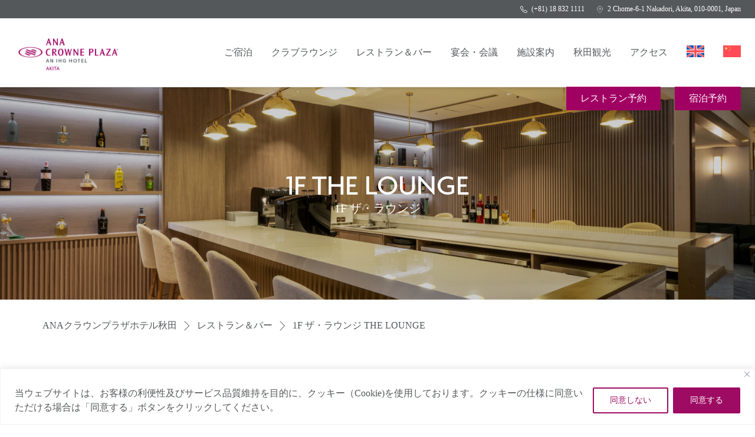

--- FILE ---
content_type: text/html; charset=UTF-8
request_url: https://www.anacpakita.jp/restaurant/thelounge/
body_size: 36842
content:
<!DOCTYPE html>
<html lang="ja">

<head>
	<meta name="google-site-verification" content="SqXCI3mtOSJ4p0JTqgeRkgSaWo_CJDUqL_jRAkmhMgE" />
    <meta charset="UTF-8">
    <meta name="viewport" content="width=device-width">
    <link rel="profile" href="http://gmpg.org/xfn/11">
    <link rel="pingback" href="https://www.anacpakita.jp/cms/xmlrpc.php">
    <meta name='robots' content='index, follow, max-image-preview:large, max-snippet:-1, max-video-preview:-1' />
<link rel="alternate" hreflang="en" href="https://www.anacpakita.jp/en/restaurant/thelounge/" />
<link rel="alternate" hreflang="zh-hans" href="https://www.anacpakita.jp/zh-hans/restaurant/thelounge/" />
<link rel="alternate" hreflang="ja" href="https://www.anacpakita.jp/restaurant/thelounge/" />
<link rel="alternate" hreflang="x-default" href="https://www.anacpakita.jp/restaurant/thelounge/" />

	<!-- This site is optimized with the Yoast SEO plugin v21.0 - https://yoast.com/wordpress/plugins/seo/ -->
	<title>ザ・ラウンジ THE LOUNGE | ANAクラウンプラザホテル秋田</title>
	<meta name="description" content="厳選された香り高いコーヒーや高品質な紅茶をご用意。アフタヌーンティーや夜のバータイムでは、落ち着いた空間でリラックスしながら特別なひとときを。" />
	<link rel="canonical" href="https://www.anacpakita.jp/restaurant/thelounge/" />
	<meta property="og:locale" content="ja_JP" />
	<meta property="og:type" content="article" />
	<meta property="og:title" content="ザ・ラウンジ THE LOUNGE | ANAクラウンプラザホテル秋田" />
	<meta property="og:description" content="厳選された香り高いコーヒーや高品質な紅茶をご用意。アフタヌーンティーや夜のバータイムでは、落ち着いた空間でリラックスしながら特別なひとときを。" />
	<meta property="og:url" content="https://www.anacpakita.jp/restaurant/thelounge/" />
	<meta property="og:site_name" content="ANAクラウンプラザホテル秋田" />
	<meta property="article:modified_time" content="2025-12-31T07:40:06+00:00" />
	<meta property="og:image" content="https://www.anacpakita.jp/cms/wp-content/uploads/2023/03/lounge0422_43.jpg" />
	<meta property="og:image:width" content="1500" />
	<meta property="og:image:height" content="1125" />
	<meta property="og:image:type" content="image/jpeg" />
	<meta name="twitter:card" content="summary_large_image" />
	<meta name="twitter:label1" content="Est. reading time" />
	<meta name="twitter:data1" content="1分" />
	<script type="application/ld+json" class="yoast-schema-graph">{"@context":"https://schema.org","@graph":[{"@type":"WebPage","@id":"https://www.anacpakita.jp/restaurant/thelounge/","url":"https://www.anacpakita.jp/restaurant/thelounge/","name":"ザ・ラウンジ THE LOUNGE | ANAクラウンプラザホテル秋田","isPartOf":{"@id":"https://www.anacpakita.jp/#website"},"primaryImageOfPage":{"@id":"https://www.anacpakita.jp/restaurant/thelounge/#primaryimage"},"image":{"@id":"https://www.anacpakita.jp/restaurant/thelounge/#primaryimage"},"thumbnailUrl":"https://www.anacpakita.jp/cms/wp-content/uploads/2023/03/lounge0422_43.jpg","datePublished":"2023-03-17T07:42:38+00:00","dateModified":"2025-12-31T07:40:06+00:00","description":"厳選された香り高いコーヒーや高品質な紅茶をご用意。アフタヌーンティーや夜のバータイムでは、落ち着いた空間でリラックスしながら特別なひとときを。","breadcrumb":{"@id":"https://www.anacpakita.jp/restaurant/thelounge/#breadcrumb"},"inLanguage":"ja","potentialAction":[{"@type":"ReadAction","target":["https://www.anacpakita.jp/restaurant/thelounge/"]}]},{"@type":"ImageObject","inLanguage":"ja","@id":"https://www.anacpakita.jp/restaurant/thelounge/#primaryimage","url":"https://www.anacpakita.jp/cms/wp-content/uploads/2023/03/lounge0422_43.jpg","contentUrl":"https://www.anacpakita.jp/cms/wp-content/uploads/2023/03/lounge0422_43.jpg","width":1500,"height":1125},{"@type":"BreadcrumbList","@id":"https://www.anacpakita.jp/restaurant/thelounge/#breadcrumb","itemListElement":[{"@type":"ListItem","position":1,"name":"ANAクラウンプラザホテル秋田","item":"https://www.anacpakita.jp/"},{"@type":"ListItem","position":2,"name":"レストラン＆バー","item":"https://www.anacpakita.jp/restaurant/"},{"@type":"ListItem","position":3,"name":"1F ザ・ラウンジ THE LOUNGE"}]},{"@type":"WebSite","@id":"https://www.anacpakita.jp/#website","url":"https://www.anacpakita.jp/","name":"ANAクラウンプラザホテル秋田","description":"IHG Hotel","publisher":{"@id":"https://www.anacpakita.jp/#organization"},"potentialAction":[{"@type":"SearchAction","target":{"@type":"EntryPoint","urlTemplate":"https://www.anacpakita.jp/?s={search_term_string}"},"query-input":"required name=search_term_string"}],"inLanguage":"ja"},{"@type":"Organization","@id":"https://www.anacpakita.jp/#organization","name":"ANAクラウンプラザホテル秋田","url":"https://www.anacpakita.jp/","logo":{"@type":"ImageObject","inLanguage":"ja","@id":"https://www.anacpakita.jp/#/schema/logo/image/","url":"https://www.anacpakita.jp/cms/wp-content/uploads/2022/10/ana-cp-akita-endorsed-logo-plum-rgb-pri-en-1.svg","contentUrl":"https://www.anacpakita.jp/cms/wp-content/uploads/2022/10/ana-cp-akita-endorsed-logo-plum-rgb-pri-en-1.svg","width":194,"height":116,"caption":"ANAクラウンプラザホテル秋田"},"image":{"@id":"https://www.anacpakita.jp/#/schema/logo/image/"}}]}</script>
	<!-- / Yoast SEO plugin. -->


<link rel='dns-prefetch' href='//www.google.com' />
<script type="text/javascript">
window._wpemojiSettings = {"baseUrl":"https:\/\/s.w.org\/images\/core\/emoji\/14.0.0\/72x72\/","ext":".png","svgUrl":"https:\/\/s.w.org\/images\/core\/emoji\/14.0.0\/svg\/","svgExt":".svg","source":{"concatemoji":"https:\/\/www.anacpakita.jp\/cms\/wp-includes\/js\/wp-emoji-release.min.js?ver=6.2"}};
/*! This file is auto-generated */
!function(e,a,t){var n,r,o,i=a.createElement("canvas"),p=i.getContext&&i.getContext("2d");function s(e,t){p.clearRect(0,0,i.width,i.height),p.fillText(e,0,0);e=i.toDataURL();return p.clearRect(0,0,i.width,i.height),p.fillText(t,0,0),e===i.toDataURL()}function c(e){var t=a.createElement("script");t.src=e,t.defer=t.type="text/javascript",a.getElementsByTagName("head")[0].appendChild(t)}for(o=Array("flag","emoji"),t.supports={everything:!0,everythingExceptFlag:!0},r=0;r<o.length;r++)t.supports[o[r]]=function(e){if(p&&p.fillText)switch(p.textBaseline="top",p.font="600 32px Arial",e){case"flag":return s("\ud83c\udff3\ufe0f\u200d\u26a7\ufe0f","\ud83c\udff3\ufe0f\u200b\u26a7\ufe0f")?!1:!s("\ud83c\uddfa\ud83c\uddf3","\ud83c\uddfa\u200b\ud83c\uddf3")&&!s("\ud83c\udff4\udb40\udc67\udb40\udc62\udb40\udc65\udb40\udc6e\udb40\udc67\udb40\udc7f","\ud83c\udff4\u200b\udb40\udc67\u200b\udb40\udc62\u200b\udb40\udc65\u200b\udb40\udc6e\u200b\udb40\udc67\u200b\udb40\udc7f");case"emoji":return!s("\ud83e\udef1\ud83c\udffb\u200d\ud83e\udef2\ud83c\udfff","\ud83e\udef1\ud83c\udffb\u200b\ud83e\udef2\ud83c\udfff")}return!1}(o[r]),t.supports.everything=t.supports.everything&&t.supports[o[r]],"flag"!==o[r]&&(t.supports.everythingExceptFlag=t.supports.everythingExceptFlag&&t.supports[o[r]]);t.supports.everythingExceptFlag=t.supports.everythingExceptFlag&&!t.supports.flag,t.DOMReady=!1,t.readyCallback=function(){t.DOMReady=!0},t.supports.everything||(n=function(){t.readyCallback()},a.addEventListener?(a.addEventListener("DOMContentLoaded",n,!1),e.addEventListener("load",n,!1)):(e.attachEvent("onload",n),a.attachEvent("onreadystatechange",function(){"complete"===a.readyState&&t.readyCallback()})),(e=t.source||{}).concatemoji?c(e.concatemoji):e.wpemoji&&e.twemoji&&(c(e.twemoji),c(e.wpemoji)))}(window,document,window._wpemojiSettings);
</script>
<style type="text/css">
img.wp-smiley,
img.emoji {
	display: inline !important;
	border: none !important;
	box-shadow: none !important;
	height: 1em !important;
	width: 1em !important;
	margin: 0 0.07em !important;
	vertical-align: -0.1em !important;
	background: none !important;
	padding: 0 !important;
}
</style>
	<link rel='stylesheet' id='sbi_styles-css' href='https://www.anacpakita.jp/cms/wp-content/plugins/instagram-feed/css/sbi-styles.min.css?ver=6.2.1' type='text/css' media='all' />
<link rel='stylesheet' id='wp-block-library-css' href='https://www.anacpakita.jp/cms/wp-includes/css/dist/block-library/style.min.css?ver=6.2' type='text/css' media='all' />
<style id='wp-block-library-theme-inline-css' type='text/css'>
.wp-block-audio figcaption{color:#555;font-size:13px;text-align:center}.is-dark-theme .wp-block-audio figcaption{color:hsla(0,0%,100%,.65)}.wp-block-audio{margin:0 0 1em}.wp-block-code{border:1px solid #ccc;border-radius:4px;font-family:Menlo,Consolas,monaco,monospace;padding:.8em 1em}.wp-block-embed figcaption{color:#555;font-size:13px;text-align:center}.is-dark-theme .wp-block-embed figcaption{color:hsla(0,0%,100%,.65)}.wp-block-embed{margin:0 0 1em}.blocks-gallery-caption{color:#555;font-size:13px;text-align:center}.is-dark-theme .blocks-gallery-caption{color:hsla(0,0%,100%,.65)}.wp-block-image figcaption{color:#555;font-size:13px;text-align:center}.is-dark-theme .wp-block-image figcaption{color:hsla(0,0%,100%,.65)}.wp-block-image{margin:0 0 1em}.wp-block-pullquote{border-bottom:4px solid;border-top:4px solid;color:currentColor;margin-bottom:1.75em}.wp-block-pullquote cite,.wp-block-pullquote footer,.wp-block-pullquote__citation{color:currentColor;font-size:.8125em;font-style:normal;text-transform:uppercase}.wp-block-quote{border-left:.25em solid;margin:0 0 1.75em;padding-left:1em}.wp-block-quote cite,.wp-block-quote footer{color:currentColor;font-size:.8125em;font-style:normal;position:relative}.wp-block-quote.has-text-align-right{border-left:none;border-right:.25em solid;padding-left:0;padding-right:1em}.wp-block-quote.has-text-align-center{border:none;padding-left:0}.wp-block-quote.is-large,.wp-block-quote.is-style-large,.wp-block-quote.is-style-plain{border:none}.wp-block-search .wp-block-search__label{font-weight:700}.wp-block-search__button{border:1px solid #ccc;padding:.375em .625em}:where(.wp-block-group.has-background){padding:1.25em 2.375em}.wp-block-separator.has-css-opacity{opacity:.4}.wp-block-separator{border:none;border-bottom:2px solid;margin-left:auto;margin-right:auto}.wp-block-separator.has-alpha-channel-opacity{opacity:1}.wp-block-separator:not(.is-style-wide):not(.is-style-dots){width:100px}.wp-block-separator.has-background:not(.is-style-dots){border-bottom:none;height:1px}.wp-block-separator.has-background:not(.is-style-wide):not(.is-style-dots){height:2px}.wp-block-table{margin:0 0 1em}.wp-block-table td,.wp-block-table th{word-break:normal}.wp-block-table figcaption{color:#555;font-size:13px;text-align:center}.is-dark-theme .wp-block-table figcaption{color:hsla(0,0%,100%,.65)}.wp-block-video figcaption{color:#555;font-size:13px;text-align:center}.is-dark-theme .wp-block-video figcaption{color:hsla(0,0%,100%,.65)}.wp-block-video{margin:0 0 1em}.wp-block-template-part.has-background{margin-bottom:0;margin-top:0;padding:1.25em 2.375em}
</style>
<style id='global-styles-inline-css' type='text/css'>
body{--wp--preset--color--black: #000000;--wp--preset--color--cyan-bluish-gray: #abb8c3;--wp--preset--color--white: #ffffff;--wp--preset--color--pale-pink: #f78da7;--wp--preset--color--vivid-red: #cf2e2e;--wp--preset--color--luminous-vivid-orange: #ff6900;--wp--preset--color--luminous-vivid-amber: #fcb900;--wp--preset--color--light-green-cyan: #7bdcb5;--wp--preset--color--vivid-green-cyan: #00d084;--wp--preset--color--pale-cyan-blue: #8ed1fc;--wp--preset--color--vivid-cyan-blue: #0693e3;--wp--preset--color--vivid-purple: #9b51e0;--wp--preset--color--primary: #A00062;--wp--preset--color--darkgrey: #54585A;--wp--preset--color--lightgrey: #ECECEB;--wp--preset--gradient--vivid-cyan-blue-to-vivid-purple: linear-gradient(135deg,rgba(6,147,227,1) 0%,rgb(155,81,224) 100%);--wp--preset--gradient--light-green-cyan-to-vivid-green-cyan: linear-gradient(135deg,rgb(122,220,180) 0%,rgb(0,208,130) 100%);--wp--preset--gradient--luminous-vivid-amber-to-luminous-vivid-orange: linear-gradient(135deg,rgba(252,185,0,1) 0%,rgba(255,105,0,1) 100%);--wp--preset--gradient--luminous-vivid-orange-to-vivid-red: linear-gradient(135deg,rgba(255,105,0,1) 0%,rgb(207,46,46) 100%);--wp--preset--gradient--very-light-gray-to-cyan-bluish-gray: linear-gradient(135deg,rgb(238,238,238) 0%,rgb(169,184,195) 100%);--wp--preset--gradient--cool-to-warm-spectrum: linear-gradient(135deg,rgb(74,234,220) 0%,rgb(151,120,209) 20%,rgb(207,42,186) 40%,rgb(238,44,130) 60%,rgb(251,105,98) 80%,rgb(254,248,76) 100%);--wp--preset--gradient--blush-light-purple: linear-gradient(135deg,rgb(255,206,236) 0%,rgb(152,150,240) 100%);--wp--preset--gradient--blush-bordeaux: linear-gradient(135deg,rgb(254,205,165) 0%,rgb(254,45,45) 50%,rgb(107,0,62) 100%);--wp--preset--gradient--luminous-dusk: linear-gradient(135deg,rgb(255,203,112) 0%,rgb(199,81,192) 50%,rgb(65,88,208) 100%);--wp--preset--gradient--pale-ocean: linear-gradient(135deg,rgb(255,245,203) 0%,rgb(182,227,212) 50%,rgb(51,167,181) 100%);--wp--preset--gradient--electric-grass: linear-gradient(135deg,rgb(202,248,128) 0%,rgb(113,206,126) 100%);--wp--preset--gradient--midnight: linear-gradient(135deg,rgb(2,3,129) 0%,rgb(40,116,252) 100%);--wp--preset--duotone--dark-grayscale: url('#wp-duotone-dark-grayscale');--wp--preset--duotone--grayscale: url('#wp-duotone-grayscale');--wp--preset--duotone--purple-yellow: url('#wp-duotone-purple-yellow');--wp--preset--duotone--blue-red: url('#wp-duotone-blue-red');--wp--preset--duotone--midnight: url('#wp-duotone-midnight');--wp--preset--duotone--magenta-yellow: url('#wp-duotone-magenta-yellow');--wp--preset--duotone--purple-green: url('#wp-duotone-purple-green');--wp--preset--duotone--blue-orange: url('#wp-duotone-blue-orange');--wp--preset--font-size--small: 13px;--wp--preset--font-size--medium: 20px;--wp--preset--font-size--large: 36px;--wp--preset--font-size--x-large: 42px;--wp--preset--spacing--20: 0.44rem;--wp--preset--spacing--30: 0.67rem;--wp--preset--spacing--40: 1rem;--wp--preset--spacing--50: 1.5rem;--wp--preset--spacing--60: 2.25rem;--wp--preset--spacing--70: 3.38rem;--wp--preset--spacing--80: 5.06rem;--wp--preset--shadow--natural: 6px 6px 9px rgba(0, 0, 0, 0.2);--wp--preset--shadow--deep: 12px 12px 50px rgba(0, 0, 0, 0.4);--wp--preset--shadow--sharp: 6px 6px 0px rgba(0, 0, 0, 0.2);--wp--preset--shadow--outlined: 6px 6px 0px -3px rgba(255, 255, 255, 1), 6px 6px rgba(0, 0, 0, 1);--wp--preset--shadow--crisp: 6px 6px 0px rgba(0, 0, 0, 1);}body { margin: 0;--wp--style--global--content-size: 960px;--wp--style--global--wide-size: 1280px; }.wp-site-blocks > .alignleft { float: left; margin-right: 2em; }.wp-site-blocks > .alignright { float: right; margin-left: 2em; }.wp-site-blocks > .aligncenter { justify-content: center; margin-left: auto; margin-right: auto; }:where(.is-layout-flex){gap: 0.5em;}body .is-layout-flow > .alignleft{float: left;margin-inline-start: 0;margin-inline-end: 2em;}body .is-layout-flow > .alignright{float: right;margin-inline-start: 2em;margin-inline-end: 0;}body .is-layout-flow > .aligncenter{margin-left: auto !important;margin-right: auto !important;}body .is-layout-constrained > .alignleft{float: left;margin-inline-start: 0;margin-inline-end: 2em;}body .is-layout-constrained > .alignright{float: right;margin-inline-start: 2em;margin-inline-end: 0;}body .is-layout-constrained > .aligncenter{margin-left: auto !important;margin-right: auto !important;}body .is-layout-constrained > :where(:not(.alignleft):not(.alignright):not(.alignfull)){max-width: var(--wp--style--global--content-size);margin-left: auto !important;margin-right: auto !important;}body .is-layout-constrained > .alignwide{max-width: var(--wp--style--global--wide-size);}body .is-layout-flex{display: flex;}body .is-layout-flex{flex-wrap: wrap;align-items: center;}body .is-layout-flex > *{margin: 0;}body{padding-top: 0px;padding-right: 0px;padding-bottom: 0px;padding-left: 0px;}a:where(:not(.wp-element-button)){text-decoration: underline;}.wp-element-button, .wp-block-button__link{background-color: #32373c;border-width: 0;color: #fff;font-family: inherit;font-size: inherit;line-height: inherit;padding: calc(0.667em + 2px) calc(1.333em + 2px);text-decoration: none;}.has-black-color{color: var(--wp--preset--color--black) !important;}.has-cyan-bluish-gray-color{color: var(--wp--preset--color--cyan-bluish-gray) !important;}.has-white-color{color: var(--wp--preset--color--white) !important;}.has-pale-pink-color{color: var(--wp--preset--color--pale-pink) !important;}.has-vivid-red-color{color: var(--wp--preset--color--vivid-red) !important;}.has-luminous-vivid-orange-color{color: var(--wp--preset--color--luminous-vivid-orange) !important;}.has-luminous-vivid-amber-color{color: var(--wp--preset--color--luminous-vivid-amber) !important;}.has-light-green-cyan-color{color: var(--wp--preset--color--light-green-cyan) !important;}.has-vivid-green-cyan-color{color: var(--wp--preset--color--vivid-green-cyan) !important;}.has-pale-cyan-blue-color{color: var(--wp--preset--color--pale-cyan-blue) !important;}.has-vivid-cyan-blue-color{color: var(--wp--preset--color--vivid-cyan-blue) !important;}.has-vivid-purple-color{color: var(--wp--preset--color--vivid-purple) !important;}.has-primary-color{color: var(--wp--preset--color--primary) !important;}.has-darkgrey-color{color: var(--wp--preset--color--darkgrey) !important;}.has-lightgrey-color{color: var(--wp--preset--color--lightgrey) !important;}.has-black-background-color{background-color: var(--wp--preset--color--black) !important;}.has-cyan-bluish-gray-background-color{background-color: var(--wp--preset--color--cyan-bluish-gray) !important;}.has-white-background-color{background-color: var(--wp--preset--color--white) !important;}.has-pale-pink-background-color{background-color: var(--wp--preset--color--pale-pink) !important;}.has-vivid-red-background-color{background-color: var(--wp--preset--color--vivid-red) !important;}.has-luminous-vivid-orange-background-color{background-color: var(--wp--preset--color--luminous-vivid-orange) !important;}.has-luminous-vivid-amber-background-color{background-color: var(--wp--preset--color--luminous-vivid-amber) !important;}.has-light-green-cyan-background-color{background-color: var(--wp--preset--color--light-green-cyan) !important;}.has-vivid-green-cyan-background-color{background-color: var(--wp--preset--color--vivid-green-cyan) !important;}.has-pale-cyan-blue-background-color{background-color: var(--wp--preset--color--pale-cyan-blue) !important;}.has-vivid-cyan-blue-background-color{background-color: var(--wp--preset--color--vivid-cyan-blue) !important;}.has-vivid-purple-background-color{background-color: var(--wp--preset--color--vivid-purple) !important;}.has-primary-background-color{background-color: var(--wp--preset--color--primary) !important;}.has-darkgrey-background-color{background-color: var(--wp--preset--color--darkgrey) !important;}.has-lightgrey-background-color{background-color: var(--wp--preset--color--lightgrey) !important;}.has-black-border-color{border-color: var(--wp--preset--color--black) !important;}.has-cyan-bluish-gray-border-color{border-color: var(--wp--preset--color--cyan-bluish-gray) !important;}.has-white-border-color{border-color: var(--wp--preset--color--white) !important;}.has-pale-pink-border-color{border-color: var(--wp--preset--color--pale-pink) !important;}.has-vivid-red-border-color{border-color: var(--wp--preset--color--vivid-red) !important;}.has-luminous-vivid-orange-border-color{border-color: var(--wp--preset--color--luminous-vivid-orange) !important;}.has-luminous-vivid-amber-border-color{border-color: var(--wp--preset--color--luminous-vivid-amber) !important;}.has-light-green-cyan-border-color{border-color: var(--wp--preset--color--light-green-cyan) !important;}.has-vivid-green-cyan-border-color{border-color: var(--wp--preset--color--vivid-green-cyan) !important;}.has-pale-cyan-blue-border-color{border-color: var(--wp--preset--color--pale-cyan-blue) !important;}.has-vivid-cyan-blue-border-color{border-color: var(--wp--preset--color--vivid-cyan-blue) !important;}.has-vivid-purple-border-color{border-color: var(--wp--preset--color--vivid-purple) !important;}.has-primary-border-color{border-color: var(--wp--preset--color--primary) !important;}.has-darkgrey-border-color{border-color: var(--wp--preset--color--darkgrey) !important;}.has-lightgrey-border-color{border-color: var(--wp--preset--color--lightgrey) !important;}.has-vivid-cyan-blue-to-vivid-purple-gradient-background{background: var(--wp--preset--gradient--vivid-cyan-blue-to-vivid-purple) !important;}.has-light-green-cyan-to-vivid-green-cyan-gradient-background{background: var(--wp--preset--gradient--light-green-cyan-to-vivid-green-cyan) !important;}.has-luminous-vivid-amber-to-luminous-vivid-orange-gradient-background{background: var(--wp--preset--gradient--luminous-vivid-amber-to-luminous-vivid-orange) !important;}.has-luminous-vivid-orange-to-vivid-red-gradient-background{background: var(--wp--preset--gradient--luminous-vivid-orange-to-vivid-red) !important;}.has-very-light-gray-to-cyan-bluish-gray-gradient-background{background: var(--wp--preset--gradient--very-light-gray-to-cyan-bluish-gray) !important;}.has-cool-to-warm-spectrum-gradient-background{background: var(--wp--preset--gradient--cool-to-warm-spectrum) !important;}.has-blush-light-purple-gradient-background{background: var(--wp--preset--gradient--blush-light-purple) !important;}.has-blush-bordeaux-gradient-background{background: var(--wp--preset--gradient--blush-bordeaux) !important;}.has-luminous-dusk-gradient-background{background: var(--wp--preset--gradient--luminous-dusk) !important;}.has-pale-ocean-gradient-background{background: var(--wp--preset--gradient--pale-ocean) !important;}.has-electric-grass-gradient-background{background: var(--wp--preset--gradient--electric-grass) !important;}.has-midnight-gradient-background{background: var(--wp--preset--gradient--midnight) !important;}.has-small-font-size{font-size: var(--wp--preset--font-size--small) !important;}.has-medium-font-size{font-size: var(--wp--preset--font-size--medium) !important;}.has-large-font-size{font-size: var(--wp--preset--font-size--large) !important;}.has-x-large-font-size{font-size: var(--wp--preset--font-size--x-large) !important;}
.wp-block-navigation a:where(:not(.wp-element-button)){color: inherit;}
:where(.wp-block-columns.is-layout-flex){gap: 2em;}
.wp-block-pullquote{font-size: 1.5em;line-height: 1.6;}
</style>
<link rel='stylesheet' id='wpcf7-redirect-script-frontend-css' href='https://www.anacpakita.jp/cms/wp-content/plugins/wpcf7-redirect/build/css/wpcf7-redirect-frontend.min.css?ver=6.2' type='text/css' media='all' />
<link rel='stylesheet' id='wpml-blocks-css' href='https://www.anacpakita.jp/cms/wp-content/plugins/sitepress-multilingual-cms/dist/css/blocks/styles.css?ver=4.6.3' type='text/css' media='all' />
<link rel='stylesheet' id='contact-form-7-css' href='https://www.anacpakita.jp/cms/wp-content/plugins/contact-form-7/includes/css/styles.css?ver=5.6.4' type='text/css' media='all' />
<link rel='stylesheet' id='cf7msm_styles-css' href='https://www.anacpakita.jp/cms/wp-content/plugins/contact-form-7-multi-step-module/resources/cf7msm.css?ver=4.1.92' type='text/css' media='all' />
<link rel='stylesheet' id='ihg-brand-bar-css' href='https://www.anacpakita.jp/cms/wp-content/plugins/ihg-brand-bar-new/assets/css/ihg-brand-bar.min.css?ver=1.0' type='text/css' media='all' />
<link rel='stylesheet' id='wpml-legacy-dropdown-0-css' href='//www.anacpakita.jp/cms/wp-content/plugins/sitepress-multilingual-cms/templates/language-switchers/legacy-dropdown/style.min.css?ver=1' type='text/css' media='all' />
<link rel='stylesheet' id='wpml-legacy-horizontal-list-0-css' href='//www.anacpakita.jp/cms/wp-content/plugins/sitepress-multilingual-cms/templates/language-switchers/legacy-list-horizontal/style.min.css?ver=1' type='text/css' media='all' />
<style id='wpml-legacy-horizontal-list-0-inline-css' type='text/css'>
.wpml-ls-statics-footer a {color:#444444;background-color:#ffffff;}.wpml-ls-statics-footer a:hover,.wpml-ls-statics-footer a:focus {color:#000000;background-color:#eeeeee;}.wpml-ls-statics-footer .wpml-ls-current-language>a {color:#444444;background-color:#ffffff;}.wpml-ls-statics-footer .wpml-ls-current-language:hover>a, .wpml-ls-statics-footer .wpml-ls-current-language>a:focus {color:#000000;background-color:#eeeeee;}
</style>
<link rel='stylesheet' id='wpml-legacy-post-translations-0-css' href='//www.anacpakita.jp/cms/wp-content/plugins/sitepress-multilingual-cms/templates/language-switchers/legacy-post-translations/style.min.css?ver=1' type='text/css' media='all' />
<link rel='stylesheet' id='wpml-menu-item-0-css' href='//www.anacpakita.jp/cms/wp-content/plugins/sitepress-multilingual-cms/templates/language-switchers/menu-item/style.min.css?ver=1' type='text/css' media='all' />
<link rel='stylesheet' id='simplelightbox-css-css' href='https://www.anacpakita.jp/cms/wp-content/plugins/simplelightbox/dist/simple-lightbox.min.css?ver=6.2' type='text/css' media='all' />
<link rel='stylesheet' id='tailpress-css' href='https://www.anacpakita.jp/cms/wp-content/themes/kesato-base/css/app.css?ver=0.1.1' type='text/css' media='all' />
<style id='block-visibility-screen-size-styles-inline-css' type='text/css'>
/* Large screens (desktops, 992px and up) */
@media ( min-width: 992px ) {
	.block-visibility-hide-large-screen {
		display: none !important;
	}
}

/* Medium screens (tablets, between 768px and 992px) */
@media ( min-width: 768px ) and ( max-width: 991.98px ) {
	.block-visibility-hide-medium-screen {
		display: none !important;
	}
}

/* Small screens (mobile devices, less than 768px) */
@media ( max-width: 767.98px ) {
	.block-visibility-hide-small-screen {
		display: none !important;
	}
}
</style>
<script type='text/javascript' src='https://www.anacpakita.jp/cms/wp-includes/js/jquery/jquery.min.js?ver=3.6.3' id='jquery-core-js'></script>
<script type='text/javascript' src='https://www.anacpakita.jp/cms/wp-includes/js/jquery/jquery-migrate.min.js?ver=3.4.0' id='jquery-migrate-js'></script>
<script type='text/javascript' id='wpml-cookie-js-extra'>
/* <![CDATA[ */
var wpml_cookies = {"wp-wpml_current_language":{"value":"ja","expires":1,"path":"\/"}};
var wpml_cookies = {"wp-wpml_current_language":{"value":"ja","expires":1,"path":"\/"}};
/* ]]> */
</script>
<script type='text/javascript' src='https://www.anacpakita.jp/cms/wp-content/plugins/sitepress-multilingual-cms/res/js/cookies/language-cookie.js?ver=4.6.3' id='wpml-cookie-js'></script>
<script type='text/javascript' id='cookie-law-info-js-extra'>
/* <![CDATA[ */
var _ckyConfig = {"_ipData":[],"_assetsURL":"https:\/\/www.anacpakita.jp\/cms\/wp-content\/plugins\/cookie-law-info\/lite\/frontend\/images\/","_publicURL":"https:\/\/www.anacpakita.jp\/cms","_expiry":"30","_categories":[{"name":"Necessary","slug":"necessary","isNecessary":true,"ccpaDoNotSell":true,"cookies":[],"active":true,"defaultConsent":{"gdpr":true,"ccpa":true}},{"name":"Functional","slug":"functional","isNecessary":false,"ccpaDoNotSell":true,"cookies":[],"active":true,"defaultConsent":{"gdpr":false,"ccpa":false}},{"name":"Analytics","slug":"analytics","isNecessary":false,"ccpaDoNotSell":true,"cookies":[],"active":true,"defaultConsent":{"gdpr":false,"ccpa":false}},{"name":"Performance","slug":"performance","isNecessary":false,"ccpaDoNotSell":true,"cookies":[],"active":true,"defaultConsent":{"gdpr":false,"ccpa":false}},{"name":"Advertisement","slug":"advertisement","isNecessary":false,"ccpaDoNotSell":true,"cookies":[],"active":true,"defaultConsent":{"gdpr":false,"ccpa":false}}],"_activeLaw":"gdpr","_rootDomain":"","_block":"1","_showBanner":"1","_bannerConfig":{"settings":{"type":"banner","position":"bottom","applicableLaw":"gdpr"},"behaviours":{"reloadBannerOnAccept":false,"loadAnalyticsByDefault":false,"animations":{"onLoad":"animate","onHide":"sticky"}},"config":{"revisitConsent":{"status":false,"tag":"revisit-consent","position":"bottom-left","meta":{"url":"#"},"styles":{"background-color":"#9e0b62"},"elements":{"title":{"type":"text","tag":"revisit-consent-title","status":true,"styles":{"color":"#0056a7"}}}},"preferenceCenter":{"toggle":{"status":true,"tag":"detail-category-toggle","type":"toggle","states":{"active":{"styles":{"background-color":"#1863DC"}},"inactive":{"styles":{"background-color":"#D0D5D2"}}}}},"categoryPreview":{"status":false,"toggle":{"status":true,"tag":"detail-category-preview-toggle","type":"toggle","states":{"active":{"styles":{"background-color":"#1863DC"}},"inactive":{"styles":{"background-color":"#D0D5D2"}}}}},"videoPlaceholder":{"status":true,"styles":{"background-color":"#000000","border-color":"#000000","color":"#ffffff"}},"readMore":{"status":false,"tag":"readmore-button","type":"link","meta":{"noFollow":true,"newTab":true},"styles":{"color":"#9e0b62","background-color":"transparent","border-color":"transparent"}},"auditTable":{"status":true},"optOption":{"status":true,"toggle":{"status":true,"tag":"optout-option-toggle","type":"toggle","states":{"active":{"styles":{"background-color":"#1863dc"}},"inactive":{"styles":{"background-color":"#FFFFFF"}}}}}}},"_version":"3.0.9","_logConsent":"1","_tags":[{"tag":"accept-button","styles":{"color":"#FFFFFF","background-color":"#9e0b62","border-color":"#9e0b62"}},{"tag":"reject-button","styles":{"color":"#9e0b62","background-color":"transparent","border-color":"#9e0b62"}},{"tag":"settings-button","styles":{"color":"#9e0b62","background-color":"transparent","border-color":"#9e0b62"}},{"tag":"readmore-button","styles":{"color":"#9e0b62","background-color":"transparent","border-color":"transparent"}},{"tag":"donotsell-button","styles":{"color":"#1863dc","background-color":"transparent","border-color":"transparent"}},{"tag":"accept-button","styles":{"color":"#FFFFFF","background-color":"#9e0b62","border-color":"#9e0b62"}},{"tag":"revisit-consent","styles":{"background-color":"#9e0b62"}}],"_shortCodes":[{"key":"cky_readmore","content":"<a href=\"#\" class=\"cky-policy\" aria-label=\"Read More\" target=\"_blank\" rel=\"noopener\" data-cky-tag=\"readmore-button\">Read More<\/a>","tag":"readmore-button","status":false,"attributes":{"rel":"nofollow","target":"_blank"}},{"key":"cky_show_desc","content":"<button class=\"cky-show-desc-btn\" data-cky-tag=\"show-desc-button\" aria-label=\"Show more\">Show more<\/button>","tag":"show-desc-button","status":true,"attributes":[]},{"key":"cky_hide_desc","content":"<button class=\"cky-show-desc-btn\" data-cky-tag=\"hide-desc-button\" aria-label=\"Show less\">Show less<\/button>","tag":"hide-desc-button","status":true,"attributes":[]},{"key":"cky_category_toggle_label","content":"[cky_{{status}}_category_label] [cky_preference_{{category_slug}}_title]","tag":"","status":true,"attributes":[]},{"key":"cky_enable_category_label","content":"Enable","tag":"","status":true,"attributes":[]},{"key":"cky_disable_category_label","content":"Disable","tag":"","status":true,"attributes":[]},{"key":"cky_video_placeholder","content":"<div class=\"video-placeholder-normal\" data-cky-tag=\"video-placeholder\" id=\"[UNIQUEID]\"><p class=\"video-placeholder-text-normal\" data-cky-tag=\"placeholder-title\">Please accept cookies to access this content<\/p><\/div>","tag":"","status":true,"attributes":[]},{"key":"cky_enable_optout_label","content":"Enable","tag":"","status":true,"attributes":[]},{"key":"cky_disable_optout_label","content":"Disable","tag":"","status":true,"attributes":[]},{"key":"cky_optout_toggle_label","content":"[cky_{{status}}_optout_label] [cky_optout_option_title]","tag":"","status":true,"attributes":[]},{"key":"cky_optout_option_title","content":"Do Not Sell My Personal Information","tag":"","status":true,"attributes":[]},{"key":"cky_optout_close_label","content":"Close","tag":"","status":true,"attributes":[]}],"_rtl":"","_providersToBlock":[]};
var _ckyStyles = {"css":".cky-overlay{background: #000000; opacity: 0.4; position: fixed; top: 0; left: 0; width: 100%; height: 100%; z-index: 99999999;}.cky-hide{display: none;}.cky-btn-revisit-wrapper{display: flex; align-items: center; justify-content: center; background: #0056a7; width: 45px; height: 45px; border-radius: 50%; position: fixed; z-index: 999999; cursor: pointer;}.cky-revisit-bottom-left{bottom: 15px; left: 15px;}.cky-revisit-bottom-right{bottom: 15px; right: 15px;}.cky-btn-revisit-wrapper .cky-btn-revisit{display: flex; align-items: center; justify-content: center; background: none; border: none; cursor: pointer; position: relative; margin: 0; padding: 0;}.cky-btn-revisit-wrapper .cky-btn-revisit img{max-width: fit-content; margin: 0; height: 30px; width: 30px;}.cky-revisit-bottom-left:hover::before{content: attr(data-tooltip); position: absolute; background: #4e4b66; color: #ffffff; left: calc(100% + 7px); font-size: 12px; line-height: 16px; width: max-content; padding: 4px 8px; border-radius: 4px;}.cky-revisit-bottom-left:hover::after{position: absolute; content: \"\"; border: 5px solid transparent; left: calc(100% + 2px); border-left-width: 0; border-right-color: #4e4b66;}.cky-revisit-bottom-right:hover::before{content: attr(data-tooltip); position: absolute; background: #4e4b66; color: #ffffff; right: calc(100% + 7px); font-size: 12px; line-height: 16px; width: max-content; padding: 4px 8px; border-radius: 4px;}.cky-revisit-bottom-right:hover::after{position: absolute; content: \"\"; border: 5px solid transparent; right: calc(100% + 2px); border-right-width: 0; border-left-color: #4e4b66;}.cky-revisit-hide{display: none;}.cky-consent-container{position: fixed; width: 100%; box-sizing: border-box; z-index: 9999999;}.cky-consent-container .cky-consent-bar{background: #ffffff; border: 1px solid; padding: 16.5px 24px; box-shadow: 0 -1px 10px 0 #acabab4d;}.cky-banner-bottom{bottom: 0; left: 0;}.cky-banner-top{top: 0; left: 0;}.cky-custom-brand-logo-wrapper .cky-custom-brand-logo{width: 100px; height: auto; margin: 0 0 12px 0;}.cky-notice .cky-title{color: #212121; font-weight: 700; font-size: 18px; line-height: 24px; margin: 0 0 12px 0;}.cky-notice-group{display: flex; justify-content: space-between; align-items: center; font-size: 14px; line-height: 24px; font-weight: 400;}.cky-notice-des *,.cky-preference-content-wrapper *,.cky-accordion-header-des *,.cky-gpc-wrapper .cky-gpc-desc *{font-size: 14px;}.cky-notice-des{color: #212121; font-size: 14px; line-height: 24px; font-weight: 400;}.cky-notice-des img{height: 25px; width: 25px;}.cky-consent-bar .cky-notice-des p,.cky-gpc-wrapper .cky-gpc-desc p,.cky-preference-body-wrapper .cky-preference-content-wrapper p,.cky-accordion-header-wrapper .cky-accordion-header-des p,.cky-cookie-des-table li div:last-child p{color: inherit; margin-top: 0;}.cky-notice-des P:last-child,.cky-preference-content-wrapper p:last-child,.cky-cookie-des-table li div:last-child p:last-child,.cky-gpc-wrapper .cky-gpc-desc p:last-child{margin-bottom: 0;}.cky-notice-des a.cky-policy,.cky-notice-des button.cky-policy{font-size: 14px; color: #1863dc; white-space: nowrap; cursor: pointer; background: transparent; border: 1px solid; text-decoration: underline;}.cky-notice-des button.cky-policy{padding: 0;}.cky-notice-des a.cky-policy:focus-visible,.cky-notice-des button.cky-policy:focus-visible,.cky-preference-content-wrapper .cky-show-desc-btn:focus-visible,.cky-accordion-header .cky-accordion-btn:focus-visible,.cky-preference-header .cky-btn-close:focus-visible,.cky-switch input[type=\"checkbox\"]:focus-visible,.cky-footer-wrapper a:focus-visible,.cky-btn:focus-visible{outline: 2px solid #1863dc; outline-offset: 2px;}.cky-btn:focus:not(:focus-visible),.cky-accordion-header .cky-accordion-btn:focus:not(:focus-visible),.cky-preference-content-wrapper .cky-show-desc-btn:focus:not(:focus-visible),.cky-btn-revisit-wrapper .cky-btn-revisit:focus:not(:focus-visible),.cky-preference-header .cky-btn-close:focus:not(:focus-visible),.cky-consent-bar .cky-banner-btn-close:focus:not(:focus-visible){outline: 0;}button.cky-show-desc-btn:not(:hover):not(:active){color: #1863dc; background: transparent;}button.cky-accordion-btn:not(:hover):not(:active),button.cky-banner-btn-close:not(:hover):not(:active),button.cky-btn-close:not(:hover):not(:active),button.cky-btn-revisit:not(:hover):not(:active){background: transparent;}.cky-consent-bar button:hover,.cky-modal.cky-modal-open button:hover,.cky-consent-bar button:focus,.cky-modal.cky-modal-open button:focus{text-decoration: none;}.cky-notice-btn-wrapper{display: flex; justify-content: center; align-items: center; margin-left: 15px;}.cky-notice-btn-wrapper .cky-btn{text-shadow: none; box-shadow: none;}.cky-btn{font-size: 14px; font-family: inherit; line-height: 24px; padding: 8px 27px; font-weight: 500; margin: 0 8px 0 0; border-radius: 2px; white-space: nowrap; cursor: pointer; text-align: center; text-transform: none; min-height: 0;}.cky-btn:hover{opacity: 0.8;}.cky-btn-customize{color: #1863dc; background: transparent; border: 2px solid #1863dc;}.cky-btn-reject{color: #1863dc; background: transparent; border: 2px solid #1863dc;}.cky-btn-accept{background: #1863dc; color: #ffffff; border: 2px solid #1863dc;}.cky-btn:last-child{margin-right: 0;}@media (max-width: 768px){.cky-notice-group{display: block;}.cky-notice-btn-wrapper{margin-left: 0;}.cky-notice-btn-wrapper .cky-btn{flex: auto; max-width: 100%; margin-top: 10px; white-space: unset;}}@media (max-width: 576px){.cky-notice-btn-wrapper{flex-direction: column;}.cky-custom-brand-logo-wrapper, .cky-notice .cky-title, .cky-notice-des, .cky-notice-btn-wrapper{padding: 0 28px;}.cky-consent-container .cky-consent-bar{padding: 16.5px 0;}.cky-notice-des{max-height: 40vh; overflow-y: scroll;}.cky-notice-btn-wrapper .cky-btn{width: 100%; padding: 8px; margin-right: 0;}.cky-notice-btn-wrapper .cky-btn-accept{order: 1;}.cky-notice-btn-wrapper .cky-btn-reject{order: 3;}.cky-notice-btn-wrapper .cky-btn-customize{order: 2;}}@media (max-width: 425px){.cky-custom-brand-logo-wrapper, .cky-notice .cky-title, .cky-notice-des, .cky-notice-btn-wrapper{padding: 0 24px;}.cky-notice-btn-wrapper{flex-direction: column;}.cky-btn{width: 100%; margin: 10px 0 0 0;}.cky-notice-btn-wrapper .cky-btn-customize{order: 2;}.cky-notice-btn-wrapper .cky-btn-reject{order: 3;}.cky-notice-btn-wrapper .cky-btn-accept{order: 1; margin-top: 16px;}}@media (max-width: 352px){.cky-notice .cky-title{font-size: 16px;}.cky-notice-des *{font-size: 12px;}.cky-notice-des, .cky-btn{font-size: 12px;}}.cky-modal.cky-modal-open{display: flex; visibility: visible; -webkit-transform: translate(-50%, -50%); -moz-transform: translate(-50%, -50%); -ms-transform: translate(-50%, -50%); -o-transform: translate(-50%, -50%); transform: translate(-50%, -50%); top: 50%; left: 50%; transition: all 1s ease;}.cky-modal{box-shadow: 0 32px 68px rgba(0, 0, 0, 0.3); margin: 0 auto; position: fixed; max-width: 100%; background: #ffffff; top: 50%; box-sizing: border-box; border-radius: 6px; z-index: 999999999; color: #212121; -webkit-transform: translate(-50%, 100%); -moz-transform: translate(-50%, 100%); -ms-transform: translate(-50%, 100%); -o-transform: translate(-50%, 100%); transform: translate(-50%, 100%); visibility: hidden; transition: all 0s ease;}.cky-preference-center{max-height: 79vh; overflow: hidden; width: 845px; overflow: hidden; flex: 1 1 0; display: flex; flex-direction: column; border-radius: 6px;}.cky-preference-header{display: flex; align-items: center; justify-content: space-between; padding: 22px 24px; border-bottom: 1px solid;}.cky-preference-header .cky-preference-title{font-size: 18px; font-weight: 700; line-height: 24px;}.cky-preference-header .cky-btn-close{margin: 0; cursor: pointer; vertical-align: middle; padding: 0; background: none; border: none; width: auto; height: auto; min-height: 0; line-height: 0; text-shadow: none; box-shadow: none;}.cky-preference-header .cky-btn-close img{margin: 0; height: 10px; width: 10px;}.cky-preference-body-wrapper{padding: 0 24px; flex: 1; overflow: auto; box-sizing: border-box;}.cky-preference-content-wrapper,.cky-gpc-wrapper .cky-gpc-desc{font-size: 14px; line-height: 24px; font-weight: 400; padding: 12px 0;}.cky-preference-content-wrapper{border-bottom: 1px solid;}.cky-preference-content-wrapper img{height: 25px; width: 25px;}.cky-preference-content-wrapper .cky-show-desc-btn{font-size: 14px; font-family: inherit; color: #1863dc; text-decoration: none; line-height: 24px; padding: 0; margin: 0; white-space: nowrap; cursor: pointer; background: transparent; border-color: transparent; text-transform: none; min-height: 0; text-shadow: none; box-shadow: none;}.cky-accordion-wrapper{margin-bottom: 10px;}.cky-accordion{border-bottom: 1px solid;}.cky-accordion:last-child{border-bottom: none;}.cky-accordion .cky-accordion-item{display: flex; margin-top: 10px;}.cky-accordion .cky-accordion-body{display: none;}.cky-accordion.cky-accordion-active .cky-accordion-body{display: block; padding: 0 22px; margin-bottom: 16px;}.cky-accordion-header-wrapper{cursor: pointer; width: 100%;}.cky-accordion-item .cky-accordion-header{display: flex; justify-content: space-between; align-items: center;}.cky-accordion-header .cky-accordion-btn{font-size: 16px; font-family: inherit; color: #212121; line-height: 24px; background: none; border: none; font-weight: 700; padding: 0; margin: 0; cursor: pointer; text-transform: none; min-height: 0; text-shadow: none; box-shadow: none;}.cky-accordion-header .cky-always-active{color: #008000; font-weight: 600; line-height: 24px; font-size: 14px;}.cky-accordion-header-des{font-size: 14px; line-height: 24px; margin: 10px 0 16px 0;}.cky-accordion-chevron{margin-right: 22px; position: relative; cursor: pointer;}.cky-accordion-chevron-hide{display: none;}.cky-accordion .cky-accordion-chevron i::before{content: \"\"; position: absolute; border-right: 1.4px solid; border-bottom: 1.4px solid; border-color: inherit; height: 6px; width: 6px; -webkit-transform: rotate(-45deg); -moz-transform: rotate(-45deg); -ms-transform: rotate(-45deg); -o-transform: rotate(-45deg); transform: rotate(-45deg); transition: all 0.2s ease-in-out; top: 8px;}.cky-accordion.cky-accordion-active .cky-accordion-chevron i::before{-webkit-transform: rotate(45deg); -moz-transform: rotate(45deg); -ms-transform: rotate(45deg); -o-transform: rotate(45deg); transform: rotate(45deg);}.cky-audit-table{background: #f4f4f4; border-radius: 6px;}.cky-audit-table .cky-empty-cookies-text{color: inherit; font-size: 12px; line-height: 24px; margin: 0; padding: 10px;}.cky-audit-table .cky-cookie-des-table{font-size: 12px; line-height: 24px; font-weight: normal; padding: 15px 10px; border-bottom: 1px solid; border-bottom-color: inherit; margin: 0;}.cky-audit-table .cky-cookie-des-table:last-child{border-bottom: none;}.cky-audit-table .cky-cookie-des-table li{list-style-type: none; display: flex; padding: 3px 0;}.cky-audit-table .cky-cookie-des-table li:first-child{padding-top: 0;}.cky-cookie-des-table li div:first-child{width: 100px; font-weight: 600; word-break: break-word; word-wrap: break-word;}.cky-cookie-des-table li div:last-child{flex: 1; word-break: break-word; word-wrap: break-word; margin-left: 8px;}.cky-footer-shadow{display: block; width: 100%; height: 40px; background: linear-gradient(180deg, rgba(255, 255, 255, 0) 0%, #ffffff 100%); position: absolute; bottom: calc(100% - 1px);}.cky-footer-wrapper{position: relative;}.cky-prefrence-btn-wrapper{display: flex; flex-wrap: wrap; align-items: center; justify-content: center; padding: 22px 24px; border-top: 1px solid;}.cky-prefrence-btn-wrapper .cky-btn{flex: auto; max-width: 100%; text-shadow: none; box-shadow: none;}.cky-btn-preferences{color: #1863dc; background: transparent; border: 2px solid #1863dc;}.cky-preference-header,.cky-preference-body-wrapper,.cky-preference-content-wrapper,.cky-accordion-wrapper,.cky-accordion,.cky-accordion-wrapper,.cky-footer-wrapper,.cky-prefrence-btn-wrapper{border-color: inherit;}@media (max-width: 845px){.cky-modal{max-width: calc(100% - 16px);}}@media (max-width: 576px){.cky-modal{max-width: 100%;}.cky-preference-center{max-height: 100vh;}.cky-prefrence-btn-wrapper{flex-direction: column;}.cky-accordion.cky-accordion-active .cky-accordion-body{padding-right: 0;}.cky-prefrence-btn-wrapper .cky-btn{width: 100%; margin: 10px 0 0 0;}.cky-prefrence-btn-wrapper .cky-btn-reject{order: 3;}.cky-prefrence-btn-wrapper .cky-btn-accept{order: 1; margin-top: 0;}.cky-prefrence-btn-wrapper .cky-btn-preferences{order: 2;}}@media (max-width: 425px){.cky-accordion-chevron{margin-right: 15px;}.cky-notice-btn-wrapper{margin-top: 0;}.cky-accordion.cky-accordion-active .cky-accordion-body{padding: 0 15px;}}@media (max-width: 352px){.cky-preference-header .cky-preference-title{font-size: 16px;}.cky-preference-header{padding: 16px 24px;}.cky-preference-content-wrapper *, .cky-accordion-header-des *{font-size: 12px;}.cky-preference-content-wrapper, .cky-preference-content-wrapper .cky-show-more, .cky-accordion-header .cky-always-active, .cky-accordion-header-des, .cky-preference-content-wrapper .cky-show-desc-btn, .cky-notice-des a.cky-policy{font-size: 12px;}.cky-accordion-header .cky-accordion-btn{font-size: 14px;}}.cky-switch{display: flex;}.cky-switch input[type=\"checkbox\"]{position: relative; width: 44px; height: 24px; margin: 0; background: #d0d5d2; -webkit-appearance: none; border-radius: 50px; cursor: pointer; outline: 0; border: none; top: 0;}.cky-switch input[type=\"checkbox\"]:checked{background: #1863dc;}.cky-switch input[type=\"checkbox\"]:before{position: absolute; content: \"\"; height: 20px; width: 20px; left: 2px; bottom: 2px; border-radius: 50%; background-color: white; -webkit-transition: 0.4s; transition: 0.4s; margin: 0;}.cky-switch input[type=\"checkbox\"]:after{display: none;}.cky-switch input[type=\"checkbox\"]:checked:before{-webkit-transform: translateX(20px); -ms-transform: translateX(20px); transform: translateX(20px);}@media (max-width: 425px){.cky-switch input[type=\"checkbox\"]{width: 38px; height: 21px;}.cky-switch input[type=\"checkbox\"]:before{height: 17px; width: 17px;}.cky-switch input[type=\"checkbox\"]:checked:before{-webkit-transform: translateX(17px); -ms-transform: translateX(17px); transform: translateX(17px);}}.cky-consent-bar .cky-banner-btn-close{position: absolute; right: 9px; top: 5px; background: none; border: none; cursor: pointer; padding: 0; margin: 0; min-height: 0; line-height: 0; height: auto; width: auto; text-shadow: none; box-shadow: none;}.cky-consent-bar .cky-banner-btn-close img{height: 9px; width: 9px; margin: 0;}.cky-notice-btn-wrapper .cky-btn-do-not-sell{font-size: 14px; line-height: 24px; padding: 6px 0; margin: 0; font-weight: 500; background: none; border-radius: 2px; border: none; white-space: nowrap; cursor: pointer; text-align: left; color: #1863dc; background: transparent; border-color: transparent; box-shadow: none; text-shadow: none;}.cky-consent-bar .cky-banner-btn-close:focus-visible,.cky-notice-btn-wrapper .cky-btn-do-not-sell:focus-visible,.cky-opt-out-btn-wrapper .cky-btn:focus-visible,.cky-opt-out-checkbox-wrapper input[type=\"checkbox\"].cky-opt-out-checkbox:focus-visible{outline: 2px solid #1863dc; outline-offset: 2px;}@media (max-width: 768px){.cky-notice-btn-wrapper{margin-left: 0; margin-top: 10px; justify-content: left;}.cky-notice-btn-wrapper .cky-btn-do-not-sell{padding: 0;}}@media (max-width: 352px){.cky-notice-btn-wrapper .cky-btn-do-not-sell, .cky-notice-des a.cky-policy{font-size: 12px;}}.cky-opt-out-wrapper{padding: 12px 0;}.cky-opt-out-wrapper .cky-opt-out-checkbox-wrapper{display: flex; align-items: center;}.cky-opt-out-checkbox-wrapper .cky-opt-out-checkbox-label{font-size: 16px; font-weight: 700; line-height: 24px; margin: 0 0 0 12px; cursor: pointer;}.cky-opt-out-checkbox-wrapper input[type=\"checkbox\"].cky-opt-out-checkbox{background-color: #ffffff; border: 1px solid black; width: 20px; height: 18.5px; margin: 0; -webkit-appearance: none; position: relative; display: flex; align-items: center; justify-content: center; border-radius: 2px; cursor: pointer;}.cky-opt-out-checkbox-wrapper input[type=\"checkbox\"].cky-opt-out-checkbox:checked{background-color: #1863dc; border: none;}.cky-opt-out-checkbox-wrapper input[type=\"checkbox\"].cky-opt-out-checkbox:checked::after{left: 6px; bottom: 4px; width: 7px; height: 13px; border: solid #ffffff; border-width: 0 3px 3px 0; border-radius: 2px; -webkit-transform: rotate(45deg); -ms-transform: rotate(45deg); transform: rotate(45deg); content: \"\"; position: absolute; box-sizing: border-box;}.cky-opt-out-checkbox-wrapper.cky-disabled .cky-opt-out-checkbox-label,.cky-opt-out-checkbox-wrapper.cky-disabled input[type=\"checkbox\"].cky-opt-out-checkbox{cursor: no-drop;}.cky-gpc-wrapper{margin: 0 0 0 32px;}.cky-footer-wrapper .cky-opt-out-btn-wrapper{display: flex; flex-wrap: wrap; align-items: center; justify-content: center; padding: 22px 24px;}.cky-opt-out-btn-wrapper .cky-btn{flex: auto; max-width: 100%; text-shadow: none; box-shadow: none;}.cky-opt-out-btn-wrapper .cky-btn-cancel{border: 1px solid #dedfe0; background: transparent; color: #858585;}.cky-opt-out-btn-wrapper .cky-btn-confirm{background: #1863dc; color: #ffffff; border: 1px solid #1863dc;}@media (max-width: 352px){.cky-opt-out-checkbox-wrapper .cky-opt-out-checkbox-label{font-size: 14px;}.cky-gpc-wrapper .cky-gpc-desc, .cky-gpc-wrapper .cky-gpc-desc *{font-size: 12px;}.cky-opt-out-checkbox-wrapper input[type=\"checkbox\"].cky-opt-out-checkbox{width: 16px; height: 16px;}.cky-opt-out-checkbox-wrapper input[type=\"checkbox\"].cky-opt-out-checkbox:checked::after{left: 5px; bottom: 4px; width: 3px; height: 9px;}.cky-gpc-wrapper{margin: 0 0 0 28px;}}.video-placeholder-youtube{background-size: 100% 100%; background-position: center; background-repeat: no-repeat; background-color: #b2b0b059; position: relative; display: flex; align-items: center; justify-content: center; max-width: 100%;}.video-placeholder-text-youtube{text-align: center; align-items: center; padding: 10px 16px; background-color: #000000cc; color: #ffffff; border: 1px solid; border-radius: 2px; cursor: pointer;}.video-placeholder-normal{background-image: url(\"\/wp-content\/plugins\/cookie-law-info\/lite\/frontend\/images\/placeholder.svg\"); background-size: 80px; background-position: center; background-repeat: no-repeat; background-color: #b2b0b059; position: relative; display: flex; align-items: flex-end; justify-content: center; max-width: 100%;}.video-placeholder-text-normal{align-items: center; padding: 10px 16px; text-align: center; border: 1px solid; border-radius: 2px; cursor: pointer;}.cky-rtl{direction: rtl; text-align: right;}.cky-rtl .cky-banner-btn-close{left: 9px; right: auto;}.cky-rtl .cky-notice-btn-wrapper .cky-btn:last-child{margin-right: 8px;}.cky-rtl .cky-notice-btn-wrapper .cky-btn:first-child{margin-right: 0;}.cky-rtl .cky-notice-btn-wrapper{margin-left: 0; margin-right: 15px;}.cky-rtl .cky-prefrence-btn-wrapper .cky-btn{margin-right: 8px;}.cky-rtl .cky-prefrence-btn-wrapper .cky-btn:first-child{margin-right: 0;}.cky-rtl .cky-accordion .cky-accordion-chevron i::before{border: none; border-left: 1.4px solid; border-top: 1.4px solid; left: 12px;}.cky-rtl .cky-accordion.cky-accordion-active .cky-accordion-chevron i::before{-webkit-transform: rotate(-135deg); -moz-transform: rotate(-135deg); -ms-transform: rotate(-135deg); -o-transform: rotate(-135deg); transform: rotate(-135deg);}@media (max-width: 768px){.cky-rtl .cky-notice-btn-wrapper{margin-right: 0;}}@media (max-width: 576px){.cky-rtl .cky-notice-btn-wrapper .cky-btn:last-child{margin-right: 0;}.cky-rtl .cky-prefrence-btn-wrapper .cky-btn{margin-right: 0;}.cky-rtl .cky-accordion.cky-accordion-active .cky-accordion-body{padding: 0 22px 0 0;}}@media (max-width: 425px){.cky-rtl .cky-accordion.cky-accordion-active .cky-accordion-body{padding: 0 15px 0 0;}}.cky-rtl .cky-opt-out-btn-wrapper .cky-btn{margin-right: 12px;}.cky-rtl .cky-opt-out-btn-wrapper .cky-btn:first-child{margin-right: 0;}.cky-rtl .cky-opt-out-checkbox-wrapper .cky-opt-out-checkbox-label{margin: 0 12px 0 0;}"};
/* ]]> */
</script>
<script type='text/javascript' src='https://www.anacpakita.jp/cms/wp-content/plugins/cookie-law-info/lite/frontend/js/script.min.js?ver=3.0.9' id='cookie-law-info-js'></script>
<script type='text/javascript' src='//www.anacpakita.jp/cms/wp-content/plugins/sitepress-multilingual-cms/templates/language-switchers/legacy-dropdown/script.min.js?ver=1' id='wpml-legacy-dropdown-0-js'></script>
<link rel="https://api.w.org/" href="https://www.anacpakita.jp/wp-json/" /><link rel="alternate" type="application/json" href="https://www.anacpakita.jp/wp-json/wp/v2/restaurant/4763" /><link rel="EditURI" type="application/rsd+xml" title="RSD" href="https://www.anacpakita.jp/cms/xmlrpc.php?rsd" />
<link rel="wlwmanifest" type="application/wlwmanifest+xml" href="https://www.anacpakita.jp/cms/wp-includes/wlwmanifest.xml" />
<meta name="generator" content="WordPress 6.2" />
<link rel='shortlink' href='https://www.anacpakita.jp/?p=4763' />
<link rel="alternate" type="application/json+oembed" href="https://www.anacpakita.jp/wp-json/oembed/1.0/embed?url=https%3A%2F%2Fwww.anacpakita.jp%2Frestaurant%2Fthelounge%2F" />
<link rel="alternate" type="text/xml+oembed" href="https://www.anacpakita.jp/wp-json/oembed/1.0/embed?url=https%3A%2F%2Fwww.anacpakita.jp%2Frestaurant%2Fthelounge%2F&#038;format=xml" />
<meta name="generator" content="WPML ver:4.6.3 stt:59,1,28;" />
<style id="cky-style-inline">[data-cky-tag]{visibility:hidden;}</style><style>
.sl-overlay{background:#000000;opacity: 0.7;z-index: 1035;}
.sl-wrapper .sl-navigation button,.sl-wrapper .sl-close,.sl-wrapper .sl-counter{color:#ffffff;z-index: 10060;}
.sl-wrapper .sl-image{z-index:10000;}
.sl-spinner{border-color:#333333;z-index:1007;}
.sl-wrapper{z-index:1040;}
.sl-wrapper .sl-image .sl-caption{background:#000000;color:#ffffff;opacity:0.4;}
</style><link rel="icon" href="https://www.anacpakita.jp/cms/wp-content/uploads/2022/10/cropped-cropped-app-web-chiclet-crowneplaza-32x32.png" sizes="32x32" />
<link rel="icon" href="https://www.anacpakita.jp/cms/wp-content/uploads/2022/10/cropped-cropped-app-web-chiclet-crowneplaza-192x192.png" sizes="192x192" />
<link rel="apple-touch-icon" href="https://www.anacpakita.jp/cms/wp-content/uploads/2022/10/cropped-cropped-app-web-chiclet-crowneplaza-180x180.png" />
<meta name="msapplication-TileImage" content="https://www.anacpakita.jp/cms/wp-content/uploads/2022/10/cropped-cropped-app-web-chiclet-crowneplaza-270x270.png" />
		<style type="text/css" id="wp-custom-css">
			.newsletter .wpcf7-response-output {
	color: white !important;
}

div:has(> .wpcf7-response-output) {
    width: 100%;
    text-align: center;
    margin: 0 auto !important;
}

.wpcf7 form .wpcf7-response-output {
	  width: fit-content;
	  margin: 2em auto;
    font-size: 1.5rem;
}

.cky-notice-des {
    max-width: 1000px;
}

.cky-notice-des * {
	font-size:16px !important;
	    font-weight: 300;
}

.switcher-mobile, .navbartop .wpml-ls-current-language {
	display:none;
}

.mt-minus {
	margin-top:-4rem;
}

.grecaptcha-badge {
	    opacity: 0;
}		</style>
			<!-- Google tag (gtag.js) -->
<script async src="https://www.googletagmanager.com/gtag/js?id=G-BPFHX7P7EV"></script>
<script>
  window.dataLayer = window.dataLayer || [];
  function gtag(){dataLayer.push(arguments);}
  gtag('js', new Date());

  gtag('config', 'G-BPFHX7P7EV');
</script>

</head>

<body class="restaurant-template-default single single-restaurant postid-4763 wp-custom-logo bg-white font-agenda text-darkgrey antialiased">

    
    <div id="page" class="flex flex-col min-h-screen">

        
        <header class="relative z-50">
            <div id="nav-menu">
                <!-- address & phone top nav -->
                <div class="relative z-50 py-1 text-sm bg-darkgrey md:py-2 !font-agenda">
                    <div class="container">
                                                <ul
                            class="flex flex-col items-center text-left text-white lg:space-x-5 lg:justify-end lg:flex-row">
                                                        <li class="py-1 md:py-0">
                                <a class="relative block" href="tel:+81188321111"
                                    target="_blank">
                                    <span class="inline-block mr-1 align-middle">
                                        <svg class="w-3 h-3" width="10" height="10" viewBox="0 0 10 10" fill="none"
                                            xmlns="http://www.w3.org/2000/svg">
                                            <path
                                                d="M2.28368 0.829971C2.24678 0.782509 2.20021 0.743441 2.14705 0.715361C2.0939 0.687282 2.03538 0.670834 1.97538 0.66711C1.91538 0.663385 1.85527 0.67247 1.79905 0.693761C1.74283 0.715052 1.69179 0.748061 1.6493 0.790596L1.00305 1.43747C0.701178 1.73997 0.589928 2.1681 0.721803 2.54372C1.26914 4.09846 2.15949 5.51003 3.3268 6.67372C4.49051 7.84102 5.90207 8.73136 7.4568 9.27872C7.83243 9.4106 8.26055 9.29935 8.56305 8.99747L9.2093 8.35122C9.25184 8.30874 9.28485 8.25769 9.30614 8.20147C9.32743 8.14525 9.33651 8.08515 9.33279 8.02515C9.32907 7.96515 9.31262 7.90662 9.28454 7.85347C9.25646 7.80031 9.21739 7.75374 9.16993 7.71685L7.72805 6.5956C7.67735 6.55627 7.61837 6.52897 7.55558 6.51576C7.49278 6.50255 7.42781 6.50378 7.36555 6.51935L5.9968 6.86122C5.8141 6.90688 5.62269 6.90446 5.44121 6.85419C5.25972 6.80392 5.09434 6.70751 4.96118 6.57435L3.42618 5.03872C3.29291 4.90562 3.19638 4.74027 3.146 4.55878C3.09562 4.37729 3.09309 4.18585 3.13868 4.0031L3.48118 2.63435C3.49675 2.57209 3.49797 2.50712 3.48476 2.44432C3.47155 2.38153 3.44426 2.32255 3.40493 2.27185L2.28368 0.829971ZM1.17743 0.319346C1.2868 0.209939 1.4182 0.125052 1.56289 0.0703215C1.70758 0.0155908 1.86227 -0.00773128 2.01667 0.0019039C2.17107 0.0115391 2.32165 0.053911 2.45842 0.126206C2.59518 0.198501 2.71501 0.299065 2.80993 0.421221L3.93118 1.86247C4.1368 2.12685 4.2093 2.47122 4.12805 2.79622L3.78618 4.16497C3.7685 4.23586 3.76946 4.31012 3.78895 4.38054C3.80844 4.45096 3.84581 4.51513 3.89743 4.56685L5.43305 6.10247C5.48483 6.15419 5.54911 6.19162 5.61965 6.21112C5.69018 6.23062 5.76457 6.23151 5.83555 6.21372L7.20368 5.87185C7.36406 5.83175 7.53146 5.82863 7.69323 5.86274C7.85499 5.89684 8.00689 5.96728 8.13743 6.06872L9.57868 7.18997C10.0968 7.5931 10.1443 8.35872 9.68055 8.82185L9.0343 9.4681C8.5718 9.9306 7.88055 10.1337 7.23618 9.90685C5.58692 9.32655 4.08947 8.38237 2.85493 7.14435C1.61698 5.90998 0.672808 4.41276 0.0924281 2.76372C-0.133822 2.11997 0.0693031 1.4281 0.531803 0.965596L1.17805 0.319346H1.17743Z"
                                                fill="white" />
                                        </svg>
                                    </span>
                                    (+81) 18 832 1111                                </a>
                            </li>
                                                                                    <li class="py-1 md:py-0">
                                <a class="relative block" href="https://goo.gl/maps/8U2PvaWjeqskhrMs7"
                                    target="_blank">
                                    <span class="inline-block mr-1 align-middle">
                                        <svg class="w-3 h-3" xmlns="http://www.w3.org/2000/svg" width="24" height="24"
                                            viewBox="0 0 24 24" fill="none" stroke="currentColor" stroke-width="1"
                                            stroke-linecap="round" stroke-linejoin="round"
                                            class="feather feather-map-pin">
                                            <path d="M21 10c0 7-9 13-9 13s-9-6-9-13a9 9 0 0 1 18 0z"></path>
                                            <circle cx="12" cy="10" r="3"></circle>
                                        </svg>
                                    </span>
                                    2 Chome-6-1 Nakadori, Akita, 010-0001, Japan                                </a>
                            </li>
                                                    </ul>
                                                </ul>
                    </div>
                </div>


                <div class="container relative shadow-md lg:shadow-none">
                    <!-- min nav -->
                    <div class="lg:flex lg:justify-between mx-[-1rem] lg:mx-0 lg:items-center">
                        <div
                            class="relative z-50 flex items-center justify-between px-4 mx-0 bg-white lg:px-0 md:-mx-4 lg:mx-0">
                            <div>
                                                                <a href="https://www.anacpakita.jp/" class="custom-logo-link" rel="home"><img width="194" height="116" src="https://www.anacpakita.jp/cms/wp-content/uploads/2022/10/ana-cp-akita-endorsed-logo-plum-rgb-pri-en-1.svg" class="custom-logo" alt="ANAクラウンプラザホテル秋田" decoding="async" /></a>                                                            </div>

                            <div class="switcher-mobile">
                                
<div
	 class="wpml-ls-statics-shortcode_actions wpml-ls wpml-ls-legacy-dropdown js-wpml-ls-legacy-dropdown">
	<ul>

		<li tabindex="0" class="wpml-ls-slot-shortcode_actions wpml-ls-item wpml-ls-item-ja wpml-ls-current-language wpml-ls-last-item wpml-ls-item-legacy-dropdown">
			<a href="#" class="js-wpml-ls-item-toggle wpml-ls-item-toggle">
                <span class="wpml-ls-native">日本語</span></a>

			<ul class="wpml-ls-sub-menu">
				
					<li class="wpml-ls-slot-shortcode_actions wpml-ls-item wpml-ls-item-en wpml-ls-first-item">
						<a href="https://www.anacpakita.jp/en/restaurant/thelounge/" class="wpml-ls-link">
                            <span class="wpml-ls-native" lang="en">English</span></a>
					</li>

				
					<li class="wpml-ls-slot-shortcode_actions wpml-ls-item wpml-ls-item-zh-hans">
						<a href="https://www.anacpakita.jp/zh-hans/restaurant/thelounge/" class="wpml-ls-link">
                            <span class="wpml-ls-native" lang="zh-hans">简体中文</span></a>
					</li>

							</ul>

		</li>

	</ul>
</div>

                            </div>

                            <div class="lg:hidden">
                                <button class="toggle-menu-mobile" aria-label="button menu" type="button">
                                    <span></span>
                                    <span></span>
                                    <span></span>
                                </button>
                            </div>
                        </div>

                        <div id="primary-menu" class="hidden bg-gray-100 p-4 mt-0 lg:p-0 lg:bg-transparent lg:block"><ul id="menu-primary" class="lg:flex lg:-mx-4 navbartop uppercase"><li id="menu-item-2019" class="menu-item menu-item-type-post_type menu-item-object-page menu-item-2019 lg:mx-4"><a href="https://www.anacpakita.jp/accomodations/">ご宿泊</a></li>
<li id="menu-item-3899" class="menu-item menu-item-type-post_type menu-item-object-page menu-item-3899 lg:mx-4"><a href="https://www.anacpakita.jp/club-lounge/">クラブラウンジ</a></li>
<li id="menu-item-2020" class="menu-item menu-item-type-post_type menu-item-object-page menu-item-2020 lg:mx-4"><a href="https://www.anacpakita.jp/restaurants/">レストラン＆バー</a></li>
<li id="menu-item-2024" class="menu-item menu-item-type-post_type menu-item-object-page menu-item-2024 lg:mx-4"><a href="https://www.anacpakita.jp/banquets/">宴会・会議</a></li>
<li id="menu-item-703" class="menu-item menu-item-type-post_type menu-item-object-page menu-item-703 lg:mx-4"><a href="https://www.anacpakita.jp/facilities/">施設案内</a></li>
<li id="menu-item-925" class="menu-item menu-item-type-post_type menu-item-object-page menu-item-925 lg:mx-4"><a href="https://www.anacpakita.jp/sightseeing-around/">秋田観光</a></li>
<li id="menu-item-500" class="menu-item menu-item-type-post_type menu-item-object-page menu-item-500 lg:mx-4"><a href="https://www.anacpakita.jp/access/">アクセス</a></li>
<li id="menu-item-wpml-ls-2-en" class="menu-item wpml-ls-slot-2 wpml-ls-item wpml-ls-item-en wpml-ls-menu-item wpml-ls-first-item menu-item-type-wpml_ls_menu_item menu-item-object-wpml_ls_menu_item menu-item-wpml-ls-2-en lg:mx-4"><a href="https://www.anacpakita.jp/en/restaurant/thelounge/"><img
            class="wpml-ls-flag"
            src="https://www.anacpakita.jp/cms/wp-content/plugins/sitepress-multilingual-cms/res/flags/en.svg"
            alt="英語"
            width=30
            
    /></a></li>
<li id="menu-item-wpml-ls-2-zh-hans" class="menu-item wpml-ls-slot-2 wpml-ls-item wpml-ls-item-zh-hans wpml-ls-menu-item menu-item-type-wpml_ls_menu_item menu-item-object-wpml_ls_menu_item menu-item-wpml-ls-2-zh-hans lg:mx-4"><a href="https://www.anacpakita.jp/zh-hans/restaurant/thelounge/"><img
            class="wpml-ls-flag"
            src="https://www.anacpakita.jp/cms/wp-content/plugins/sitepress-multilingual-cms/res/flags/zh.svg"
            alt="簡体中国語"
            width=30
            
    /></a></li>
<li id="menu-item-wpml-ls-2-ja" class="menu-item wpml-ls-slot-2 wpml-ls-item wpml-ls-item-ja wpml-ls-current-language wpml-ls-menu-item wpml-ls-last-item menu-item-type-wpml_ls_menu_item menu-item-object-wpml_ls_menu_item menu-item-wpml-ls-2-ja lg:mx-4"><a href="https://www.anacpakita.jp/restaurant/thelounge/"><img
            class="wpml-ls-flag"
            src="https://www.anacpakita.jp/cms/wp-content/plugins/sitepress-multilingual-cms/res/flags/ja.svg"
            alt="日本語"
            width=30
            
    /></a></li>
</ul></div>
                    </div>


                                        <!-- btn booking -->
                    <div class="absolute right-0 hidden mr-6 top-full lg:block " id="booking-btn">
                        <div class="relative flex space-x-6">



                            <div class="relative w-fit h-fit">
                                <div class="relative transition-all duration-500" id="restaurant-form">
                                    <form action="https://www.tablecheck.com/shops/sora/reserve" target="_blank" method="GET" id="form-resto">
    
    <div class="absolute text-white chevron-down lg:hidden top-2 right-4">
        <svg xmlns="http://www.w3.org/2000/svg" class="w-6 h-6 ml-auto transition-all duration-300" fill="none"
            viewBox="0 0 24 24" stroke="currentColor" stroke-width="2">
            <path stroke-linecap="round" stroke-linejoin="round" d="M19 9l-7 7-7-7" />
        </svg>
    </div>

    <div class="flex-col px-4 pt-0 pb-4 lg:px-6 lg:py-5 row justify-evenly lg:flex-row lg:flex-nowrap">

        <div class="col w-full lg:w-fit lg:max-w-[240px] flex flex-col flex-grow flex-none ">
            <label for="restaurant-form" class="text-base font-medium text-white !font-agenda">
                レストランを選択 </label>
            <div class="py-2 restaurant-form__input">
                                <select name="restaurantID" id="restaurant_select_header" class="w-full pl-2 form-restaurant input-form-booking !font-agenda"
                    readonly>
                                        <option value="https://www.tablecheck.com/shops/sora/reserve"> 12Fスカイグリルブッフェレストラン空桜 </option>
                                        <option value="https://www.tablecheck.com/shops/teppan-yaki-anacpakita/reserve"> 12F鉄板焼き 空桜 </option>
                                        <option value="https://www.tablecheck.com/shops/karin-anacpakita/reserve"> 1F 中国料理 花梨 </option>
                                        <option value="https://www.tablecheck.com/shops/sparkling-beerterrace/reserve"> スパークリング&ビアテラス </option>
                                        <option value="https://www.tablecheck.com/ja/shops/sora-pickup/reserve"> 【TAKEOUT】ケーキ・オードブル </option>
                                        <option value="https://www.tablecheck.com/ja/shops/karin-anacpakita-pickup/reserve"> 【TAKEOUT】ザ・ラウンジ/中国料理 花梨 </option>
                    
                </select>
                            </div>
        </div>

        <div class="col w-full lg:w-fit lg:max-w-[180px] flex flex-col flex-grow flex-none ">
            <label for="floating-booking-date" class="text-base font-medium text-white !font-agenda">
                予約日 </label>
            <div class="py-2 floating-booking-date__input">
                <input type="text" id="select-date" name="start_date" value="2026/Jan/Sun"
                    class="floating-booking-date pl-[2.5rem] w-full !font-agenda text-[15px] date-picker input-form-booking"
                    readonly>
            </div>
        </div>

        <div class="flex w-full pt-2 lg:pt-0">
            <div class="col w-1/2 lg:w-fit lg:max-w-[150px] flex flex-col flex-grow flex-none">
                <label for="start_time" class="text-base font-medium text-white !font-agenda">
                    時間</label>
                <div class="py-2">
                    
                    <select name="start_time" id="restaurantBookingTime" class="w-full pl-2 start_time !font-agenda input-form-booking" readonly>
                        <option value="11:30">11:30</option><option value="12:00">12:00</option><option value="12:30">12:30</option><option value="13:30">13:30</option><option value="17:00">17:00</option><option value="17:30">17:30</option><option value="18:00">18:00</option><option value="18:30">18:30</option><option value="19:00">19:00</option><option value="19:15">19:15</option>                    </select>
                                    </div>
            </div>

            <div class="col w-1/2 lg:w-fit lg:max-w-[150px] flex flex-col flex-grow flex-none">
                <label for="num-people" class="text-base font-medium text-white !font-agenda">
                    ゲスト</label>
                <div class="py-2">
                    <select name="num_people"
                        class="w-full pl-2 min-w-[50px] num-people input-form-booking !font-agenda" readonly>
                                                <option value="1">1</option>
                                                <option value="2">2</option>
                                                <option value="3">3</option>
                                                <option value="4">4</option>
                                                <option value="5">5</option>
                                                <option value="6">6</option>
                                                <option value="7">7</option>
                                                <option value="8">8</option>
                                                <option value="9">9</option>
                                                <option value="10">10</option>
                                            </select>
                </div>
            </div>
        </div>

        <div class="items-end flex-none flex-grow hidden lg:flex w-fit col">
            <div class="py-2">
                <button type="submit"
                    class="w-full btn-outline-white border h-[35px] py-0 !font-agenda">レストラン予約</button>
            </div>

        </div>

    </div>

    <button type="submit"
        class="w-full btn-darkgrey lg:hidden py-3 !font-agenda">  空室状況を確認する</button>
</form>

<script type="application/json" id="dataRestaurant">[{"name":"https:\/\/www.tablecheck.com\/shops\/sora\/reserve","availability":["11:30","12:00","12:30","13:30","17:00","17:30","18:00","18:30","19:00","19:15"]},{"name":"https:\/\/www.tablecheck.com\/shops\/teppan-yaki-anacpakita\/reserve","availability":["11:30","12:00","12:30","13:00","17:30","18:00","18:30","19:00"]},{"name":"https:\/\/www.tablecheck.com\/shops\/karin-anacpakita\/reserve","availability":["11:30","12:00","12:30","13:30","17:30","18:00","18:30","19:00"]},{"name":"https:\/\/www.tablecheck.com\/shops\/sparkling-beerterrace\/reserve","availability":["17:00","17:30","18:00","18:30","19:00","19:15"]},{"name":"https:\/\/www.tablecheck.com\/ja\/shops\/sora-pickup\/reserve","availability":["11:30","12:00","12:30","13:30","17:30","18:00","18:30","19:00"]},{"name":"https:\/\/www.tablecheck.com\/ja\/shops\/karin-anacpakita-pickup\/reserve","availability":["11:30","12:00","12:30","13:30","17:30","18:00","18:30","19:00"]}]</script>                                </div>

                                <div class="btn-purple w-fit " id="restaurant-book">
                                    レストラン予約                                </div>
                            </div>

                            <div class="relative w-fit h-fit">
                                <div class="relative transition-all duration-500" id="hotel-form">
                                    

<form
    action="https://go-ihghotels.reservation.jp/ja/hotels/axtcr/rooms"
    target="_blank" method="GET">
    
        
    <input class="checkin_date" name="checkin_date" type="hidden"
        value="1102026">
    <input class="checkout_date" name="checkout_date" type="hidden"
        value="1202026">
    <input type="hidden" name="checkInDate" value="11" />
    <input type="hidden" name="checkInMonthYear" value="02026" />
    <input type="hidden" name="checkOutDate" value="12" />
    <input type="hidden" name="checkOutMonthYear" value="02026" />


    <div class="absolute text-white chevron-down lg:hidden top-2 right-4">
        <svg xmlns="http://www.w3.org/2000/svg" class="w-6 h-6 ml-auto transition-all duration-300" fill="none"
            viewBox="0 0 24 24" stroke="currentColor" stroke-width="2">
            <path stroke-linecap="round" stroke-linejoin="round" d="M19 9l-7 7-7-7" />
        </svg>
    </div>

    <div class="flex-col px-4 pt-0 pb-4 lg:px-6 lg:py-5 row justify-evenly lg:flex-row lg:flex-nowrap">
        <div class="col w-full lg:w-[220px] flex flex-col flex-none ">
            <label for="floating-booking-date" class="text-base !font-agenda font-medium text-white">
                ご宿泊日 </label>
            <div class="py-2 floating-booking-date__input">
                <input type="text" id="select-date" name="daterange"
                    class="floating-booking-date pl-[2.5rem] w-full pr-0 !min-w-[200px] text-[15px] !font-agenda daterange-pick input-form-booking"
                    readonly>
            </div>
        </div>

        <div class="flex w-full pt-2 lg:pt-0">
            <div class="col w-1/3 lg:w-[80px] flex flex-col flex-none">
                <label for="num-adult" class="text-base font-medium !font-agenda text-white ">
                    人</label>
                <div class="py-2">
                    <select name="adults"
                        class="w-full pl-2 text-[15px] leading-[1.2] !font-agenda num-adult input-form-booking"
                        readonly>
                                                <option value="1">1</option>
                                                <option value="2">2</option>
                                                <option value="3">3</option>
                                                <option value="4">4</option>
                                                <option value="5">5</option>
                                                <option value="6">6</option>
                                            </select>
                </div>
            </div>

            <div class="col w-1/3 lg:w-[90px] flex flex-col flex-none">
                <label for="num-children" class="text-base font-medium !font-agenda text-white ">
                    子供たち</label>
                <div class="py-2">
                    <select name="numberOfChildren"
                        class="w-full pl-2 text-[15px] !font-agenda num-children leading-[1.2] input-form-booking"
                        readonly>
                                                <option value="0">0</option>
                                                <option value="1">1</option>
                                                <option value="2">2</option>
                                                <option value="3">3</option>
                                                <option value="4">4</option>
                                                <option value="5">5</option>
                                                <option value="6">6</option>
                                                <option value="7">7</option>
                                                <option value="8">8</option>
                                                <option value="9">9</option>
                                                <option value="10">10</option>
                                            </select>
                </div>
            </div>

            <div class="col w-1/3 lg:w-[90px] flex flex-col flex-none">
                <label for="numberOfRooms" class="text-base font-medium !font-agenda text-white">
                    部屋</label>
                <div class="py-2">
                    <select name="rooms"
                        class="w-full pl-2 text-[15px] leading-[1.2] !font-agenda num-room input-form-booking" readonly>
                                                <option value="1">1</option>
                                                <option value="2">2</option>
                                                <option value="3">3</option>
                                                <option value="4">4</option>
                                                <option value="5">5</option>
                                                <option value="6">6</option>
                                                <option value="7">7</option>
                                                <option value="8">8</option>
                                                <option value="9">9</option>
                                                <option value="10">10</option>
                                            </select>
                </div>
            </div>
        </div>



        <div class="items-end flex-none hidden w-fit col lg:flex">
            <div class="py-2">
                <button type="submit"
                    class="w-full btn-outline-white border h-[35px] py-0 !font-agenda">宿泊予約</button>
            </div>

        </div>


    </div>

        <div class="flex flex-wrap justify-start px-4 pb-4 lg:px-0">
        <div class="flex form-check form-check-inline">
            <input
                class="float-left w-4 h-4 mt-1 mr-2 align-top transition duration-200 bg-white bg-center rounded-full appearance-none cursor-pointer form-check-in"
                type="radio" name="sort" id="inlineRadio2" value="1">
            <label class="inline-block text-white form-check-label !font-agenda"
                for="inlineRadio20">部屋タイプ別 </label>
        </div>

        <div class="flex form-check form-check-inline">
            <input
                class="float-left w-4 h-4 mt-1 mr-2 align-top transition duration-200 bg-white bg-center rounded-full appearance-none cursor-pointer form-check-in"
                type="radio" name="sort" id="inlineRadio3" value="2">
            <label class="inline-block text-white form-check-label !font-agenda"
                for="inlineRadio30">価格で探す </label>
        </div>

        <div class="flex form-check form-check-inline">
            <input
                class="float-left w-4 h-4 mt-1 mr-2 align-top transition duration-200 bg-white bg-center rounded-full appearance-none cursor-pointer form-check-in"
                type="radio" name="sort" id="inlineRadio1" value="3">
            <label class="inline-block text-white form-check-label !font-agenda"
                for="inlineRadio10">宿泊プラン別 </label>
        </div>
    </div>
    
    <button type="submit"
        class="w-full btn-darkgrey lg:hidden py-3 !font-agenda">  空室状況を確認する</button>
</form>
                                </div>

                                <!-- <div class="btn-purple w-fit " id="hotel-book">
                                    宿泊予約                                </div> -->
                                <div class="btn-purple w-fit">
                                    <a href="https://www.crowneplaza.com/redirect?path=rates&brandCode=CP&regionCode=925&localeCode=ja&dp=true&_PMID=99502222&hotelCode=AXTCR" target="_blank" rel="noopener">宿泊予約</a>
                                </div>
                            </div>
                        </div>
                    </div>
                                    </div>

                
                <!-- mobile nav -->
                <div class="relative lg:hidden wrapper-menu-mobile">
                    <div class="container">
                        <div id="primary-menu-mobile" class="bg-gray-100 mt-0 lg:p-0 lg:bg-transparent lg:block mx-[-1rem] "><ul id="menu-primary-1" class="lg:flex lg:-mx-4"><li class="menu-item menu-item-type-post_type menu-item-object-page menu-item-2019 lg:mx-4  bg-white text-[22px] border-b py-2 px-4 border-black bg-white"><a href="https://www.anacpakita.jp/accomodations/">ご宿泊</a></li>
<li class="menu-item menu-item-type-post_type menu-item-object-page menu-item-3899 lg:mx-4  bg-white text-[22px] border-b py-2 px-4 border-black bg-white"><a href="https://www.anacpakita.jp/club-lounge/">クラブラウンジ</a></li>
<li class="menu-item menu-item-type-post_type menu-item-object-page menu-item-2020 lg:mx-4  bg-white text-[22px] border-b py-2 px-4 border-black bg-white"><a href="https://www.anacpakita.jp/restaurants/">レストラン＆バー</a></li>
<li class="menu-item menu-item-type-post_type menu-item-object-page menu-item-2024 lg:mx-4  bg-white text-[22px] border-b py-2 px-4 border-black bg-white"><a href="https://www.anacpakita.jp/banquets/">宴会・会議</a></li>
<li class="menu-item menu-item-type-post_type menu-item-object-page menu-item-703 lg:mx-4  bg-white text-[22px] border-b py-2 px-4 border-black bg-white"><a href="https://www.anacpakita.jp/facilities/">施設案内</a></li>
<li class="menu-item menu-item-type-post_type menu-item-object-page menu-item-925 lg:mx-4  bg-white text-[22px] border-b py-2 px-4 border-black bg-white"><a href="https://www.anacpakita.jp/sightseeing-around/">秋田観光</a></li>
<li class="menu-item menu-item-type-post_type menu-item-object-page menu-item-500 lg:mx-4  bg-white text-[22px] border-b py-2 px-4 border-black bg-white"><a href="https://www.anacpakita.jp/access/">アクセス</a></li>
<li class="menu-item wpml-ls-slot-2 wpml-ls-item wpml-ls-item-en wpml-ls-menu-item wpml-ls-first-item menu-item-type-wpml_ls_menu_item menu-item-object-wpml_ls_menu_item menu-item-wpml-ls-2-en lg:mx-4  bg-white text-[22px] border-b py-2 px-4 border-black bg-white"><a href="https://www.anacpakita.jp/en/restaurant/thelounge/"><img
            class="wpml-ls-flag"
            src="https://www.anacpakita.jp/cms/wp-content/plugins/sitepress-multilingual-cms/res/flags/en.svg"
            alt="英語"
            width=30
            
    /></a></li>
<li class="menu-item wpml-ls-slot-2 wpml-ls-item wpml-ls-item-zh-hans wpml-ls-menu-item menu-item-type-wpml_ls_menu_item menu-item-object-wpml_ls_menu_item menu-item-wpml-ls-2-zh-hans lg:mx-4  bg-white text-[22px] border-b py-2 px-4 border-black bg-white"><a href="https://www.anacpakita.jp/zh-hans/restaurant/thelounge/"><img
            class="wpml-ls-flag"
            src="https://www.anacpakita.jp/cms/wp-content/plugins/sitepress-multilingual-cms/res/flags/zh.svg"
            alt="簡体中国語"
            width=30
            
    /></a></li>
<li class="menu-item wpml-ls-slot-2 wpml-ls-item wpml-ls-item-ja wpml-ls-current-language wpml-ls-menu-item wpml-ls-last-item menu-item-type-wpml_ls_menu_item menu-item-object-wpml_ls_menu_item menu-item-wpml-ls-2-ja lg:mx-4  bg-white text-[22px] border-b py-2 px-4 border-black bg-white"><a href="https://www.anacpakita.jp/restaurant/thelounge/"><img
            class="wpml-ls-flag"
            src="https://www.anacpakita.jp/cms/wp-content/plugins/sitepress-multilingual-cms/res/flags/ja.svg"
            alt="日本語"
            width=30
            
    /></a></li>
</ul></div>
                                            </div>
                </div>

            </div>
        </header>

        <!-- Mobile - Floating CTA -->
         <!-- ▼元コード -->
        <!-- <div class="btn-book-mobile ">
            <div
                class="fixed bottom-0 left-0 z-50 block w-screen transition-all duration-700 lg:hidden bg-primary mobile-fix-btn">
                <button class="w-full uppercase text-[22px] !font-agenda text-center py-3 leading-tight text-white ">

                席を予約する                </button>
            </div>

            <div
                class="fixed left-0 z-50 block w-screen pt-6 transition-all duration-500 lg:hidden bg-primary form-mobile mobile-btn">
                <form action="https://www.tablecheck.com/shops/sora/reserve" target="_blank" method="GET" id="form-resto">
    
    <div class="absolute text-white chevron-down lg:hidden top-2 right-4">
        <svg xmlns="http://www.w3.org/2000/svg" class="w-6 h-6 ml-auto transition-all duration-300" fill="none"
            viewBox="0 0 24 24" stroke="currentColor" stroke-width="2">
            <path stroke-linecap="round" stroke-linejoin="round" d="M19 9l-7 7-7-7" />
        </svg>
    </div>

    <div class="flex-col px-4 pt-0 pb-4 lg:px-6 lg:py-5 row justify-evenly lg:flex-row lg:flex-nowrap">

        <div class="col w-full lg:w-fit lg:max-w-[240px] flex flex-col flex-grow flex-none ">
            <label for="restaurant-form" class="text-base font-medium text-white !font-agenda">
                レストランを選択 </label>
            <div class="py-2 restaurant-form__input">
                                <select name="restaurantID" id="restaurant_select_header" class="w-full pl-2 form-restaurant input-form-booking !font-agenda"
                    readonly>
                                        <option value="https://www.tablecheck.com/shops/sora/reserve"> 12Fスカイグリルブッフェレストラン空桜 </option>
                                        <option value="https://www.tablecheck.com/shops/teppan-yaki-anacpakita/reserve"> 12F鉄板焼き 空桜 </option>
                                        <option value="https://www.tablecheck.com/shops/karin-anacpakita/reserve"> 1F 中国料理 花梨 </option>
                                        <option value="https://www.tablecheck.com/shops/sparkling-beerterrace/reserve"> スパークリング&ビアテラス </option>
                                        <option value="https://www.tablecheck.com/ja/shops/sora-pickup/reserve"> 【TAKEOUT】ケーキ・オードブル </option>
                                        <option value="https://www.tablecheck.com/ja/shops/karin-anacpakita-pickup/reserve"> 【TAKEOUT】ザ・ラウンジ/中国料理 花梨 </option>
                    
                </select>
                            </div>
        </div>

        <div class="col w-full lg:w-fit lg:max-w-[180px] flex flex-col flex-grow flex-none ">
            <label for="floating-booking-date" class="text-base font-medium text-white !font-agenda">
                予約日 </label>
            <div class="py-2 floating-booking-date__input">
                <input type="text" id="select-date" name="start_date" value="2026/Jan/Sun"
                    class="floating-booking-date pl-[2.5rem] w-full !font-agenda text-[15px] date-picker input-form-booking"
                    readonly>
            </div>
        </div>

        <div class="flex w-full pt-2 lg:pt-0">
            <div class="col w-1/2 lg:w-fit lg:max-w-[150px] flex flex-col flex-grow flex-none">
                <label for="start_time" class="text-base font-medium text-white !font-agenda">
                    時間</label>
                <div class="py-2">
                    
                    <select name="start_time" id="restaurantBookingTime" class="w-full pl-2 start_time !font-agenda input-form-booking" readonly>
                        <option value="11:30">11:30</option><option value="12:00">12:00</option><option value="12:30">12:30</option><option value="13:30">13:30</option><option value="17:00">17:00</option><option value="17:30">17:30</option><option value="18:00">18:00</option><option value="18:30">18:30</option><option value="19:00">19:00</option><option value="19:15">19:15</option>                    </select>
                                    </div>
            </div>

            <div class="col w-1/2 lg:w-fit lg:max-w-[150px] flex flex-col flex-grow flex-none">
                <label for="num-people" class="text-base font-medium text-white !font-agenda">
                    ゲスト</label>
                <div class="py-2">
                    <select name="num_people"
                        class="w-full pl-2 min-w-[50px] num-people input-form-booking !font-agenda" readonly>
                                                <option value="1">1</option>
                                                <option value="2">2</option>
                                                <option value="3">3</option>
                                                <option value="4">4</option>
                                                <option value="5">5</option>
                                                <option value="6">6</option>
                                                <option value="7">7</option>
                                                <option value="8">8</option>
                                                <option value="9">9</option>
                                                <option value="10">10</option>
                                            </select>
                </div>
            </div>
        </div>

        <div class="items-end flex-none flex-grow hidden lg:flex w-fit col">
            <div class="py-2">
                <button type="submit"
                    class="w-full btn-outline-white border h-[35px] py-0 !font-agenda">レストラン予約</button>
            </div>

        </div>

    </div>

    <button type="submit"
        class="w-full btn-darkgrey lg:hidden py-3 !font-agenda">  空室状況を確認する</button>
</form>

<script type="application/json" id="dataRestaurant">[{"name":"https:\/\/www.tablecheck.com\/shops\/sora\/reserve","availability":["11:30","12:00","12:30","13:30","17:00","17:30","18:00","18:30","19:00","19:15"]},{"name":"https:\/\/www.tablecheck.com\/shops\/teppan-yaki-anacpakita\/reserve","availability":["11:30","12:00","12:30","13:00","17:30","18:00","18:30","19:00"]},{"name":"https:\/\/www.tablecheck.com\/shops\/karin-anacpakita\/reserve","availability":["11:30","12:00","12:30","13:30","17:30","18:00","18:30","19:00"]},{"name":"https:\/\/www.tablecheck.com\/shops\/sparkling-beerterrace\/reserve","availability":["17:00","17:30","18:00","18:30","19:00","19:15"]},{"name":"https:\/\/www.tablecheck.com\/ja\/shops\/sora-pickup\/reserve","availability":["11:30","12:00","12:30","13:30","17:30","18:00","18:30","19:00"]},{"name":"https:\/\/www.tablecheck.com\/ja\/shops\/karin-anacpakita-pickup\/reserve","availability":["11:30","12:00","12:30","13:30","17:30","18:00","18:30","19:00"]}]</script>            </div>
        </div> -->
        <!-- ▲元コード -->

                    <div class="btn-book-mobile">
                <!-- <div class="fixed bottom-0 left-0 z-50 block w-screen transition-all duration-700 lg:hidden bg-primary mobile-fix-btn">
                    <a href="https://www.crowneplaza.com/redirect?path=rates&brandCode=CP&regionCode=925&localeCode=ja&dp=true&_PMID=99502222&hotelCode=AXTCR" target="_blank" rel="noopener">
                        <button class="w-full uppercase text-[22px] !font-agenda text-center py-3 leading-tight text-white ">
                            席を予約する                        </button>
                    </a>
                </div> -->

                                    <div class="fixed bottom-0 left-0 z-50 block w-screen transition-all duration-700 lg:hidden bg-primary mobile-fix-btn">
                        <button class="w-full uppercase text-[22px] !font-agenda text-center py-3 leading-tight text-white ">
                            席を予約する                        </button>
                    </div>
                
                                    <div class="fixed left-0 z-50 block w-screen pt-6 transition-all duration-500 lg:hidden bg-primary form-mobile mobile-btn">
                        <form action="https://www.tablecheck.com/shops/sora/reserve" target="_blank" method="GET" id="form-resto">
    
    <div class="absolute text-white chevron-down lg:hidden top-2 right-4">
        <svg xmlns="http://www.w3.org/2000/svg" class="w-6 h-6 ml-auto transition-all duration-300" fill="none"
            viewBox="0 0 24 24" stroke="currentColor" stroke-width="2">
            <path stroke-linecap="round" stroke-linejoin="round" d="M19 9l-7 7-7-7" />
        </svg>
    </div>

    <div class="flex-col px-4 pt-0 pb-4 lg:px-6 lg:py-5 row justify-evenly lg:flex-row lg:flex-nowrap">

        <div class="col w-full lg:w-fit lg:max-w-[240px] flex flex-col flex-grow flex-none ">
            <label for="restaurant-form" class="text-base font-medium text-white !font-agenda">
                レストランを選択 </label>
            <div class="py-2 restaurant-form__input">
                                <select name="restaurantID" id="restaurant_select_header" class="w-full pl-2 form-restaurant input-form-booking !font-agenda"
                    readonly>
                                        <option value="https://www.tablecheck.com/shops/sora/reserve"> 12Fスカイグリルブッフェレストラン空桜 </option>
                                        <option value="https://www.tablecheck.com/shops/teppan-yaki-anacpakita/reserve"> 12F鉄板焼き 空桜 </option>
                                        <option value="https://www.tablecheck.com/shops/karin-anacpakita/reserve"> 1F 中国料理 花梨 </option>
                                        <option value="https://www.tablecheck.com/shops/sparkling-beerterrace/reserve"> スパークリング&ビアテラス </option>
                                        <option value="https://www.tablecheck.com/ja/shops/sora-pickup/reserve"> 【TAKEOUT】ケーキ・オードブル </option>
                                        <option value="https://www.tablecheck.com/ja/shops/karin-anacpakita-pickup/reserve"> 【TAKEOUT】ザ・ラウンジ/中国料理 花梨 </option>
                    
                </select>
                            </div>
        </div>

        <div class="col w-full lg:w-fit lg:max-w-[180px] flex flex-col flex-grow flex-none ">
            <label for="floating-booking-date" class="text-base font-medium text-white !font-agenda">
                予約日 </label>
            <div class="py-2 floating-booking-date__input">
                <input type="text" id="select-date" name="start_date" value="2026/Jan/Sun"
                    class="floating-booking-date pl-[2.5rem] w-full !font-agenda text-[15px] date-picker input-form-booking"
                    readonly>
            </div>
        </div>

        <div class="flex w-full pt-2 lg:pt-0">
            <div class="col w-1/2 lg:w-fit lg:max-w-[150px] flex flex-col flex-grow flex-none">
                <label for="start_time" class="text-base font-medium text-white !font-agenda">
                    時間</label>
                <div class="py-2">
                    
                    <select name="start_time" id="restaurantBookingTime" class="w-full pl-2 start_time !font-agenda input-form-booking" readonly>
                        <option value="11:30">11:30</option><option value="12:00">12:00</option><option value="12:30">12:30</option><option value="13:30">13:30</option><option value="17:00">17:00</option><option value="17:30">17:30</option><option value="18:00">18:00</option><option value="18:30">18:30</option><option value="19:00">19:00</option><option value="19:15">19:15</option>                    </select>
                                    </div>
            </div>

            <div class="col w-1/2 lg:w-fit lg:max-w-[150px] flex flex-col flex-grow flex-none">
                <label for="num-people" class="text-base font-medium text-white !font-agenda">
                    ゲスト</label>
                <div class="py-2">
                    <select name="num_people"
                        class="w-full pl-2 min-w-[50px] num-people input-form-booking !font-agenda" readonly>
                                                <option value="1">1</option>
                                                <option value="2">2</option>
                                                <option value="3">3</option>
                                                <option value="4">4</option>
                                                <option value="5">5</option>
                                                <option value="6">6</option>
                                                <option value="7">7</option>
                                                <option value="8">8</option>
                                                <option value="9">9</option>
                                                <option value="10">10</option>
                                            </select>
                </div>
            </div>
        </div>

        <div class="items-end flex-none flex-grow hidden lg:flex w-fit col">
            <div class="py-2">
                <button type="submit"
                    class="w-full btn-outline-white border h-[35px] py-0 !font-agenda">レストラン予約</button>
            </div>

        </div>

    </div>

    <button type="submit"
        class="w-full btn-darkgrey lg:hidden py-3 !font-agenda">  空室状況を確認する</button>
</form>

<script type="application/json" id="dataRestaurant">[{"name":"https:\/\/www.tablecheck.com\/shops\/sora\/reserve","availability":["11:30","12:00","12:30","13:30","17:00","17:30","18:00","18:30","19:00","19:15"]},{"name":"https:\/\/www.tablecheck.com\/shops\/teppan-yaki-anacpakita\/reserve","availability":["11:30","12:00","12:30","13:00","17:30","18:00","18:30","19:00"]},{"name":"https:\/\/www.tablecheck.com\/shops\/karin-anacpakita\/reserve","availability":["11:30","12:00","12:30","13:30","17:30","18:00","18:30","19:00"]},{"name":"https:\/\/www.tablecheck.com\/shops\/sparkling-beerterrace\/reserve","availability":["17:00","17:30","18:00","18:30","19:00","19:15"]},{"name":"https:\/\/www.tablecheck.com\/ja\/shops\/sora-pickup\/reserve","availability":["11:30","12:00","12:30","13:30","17:30","18:00","18:30","19:00"]},{"name":"https:\/\/www.tablecheck.com\/ja\/shops\/karin-anacpakita-pickup\/reserve","availability":["11:30","12:00","12:30","13:30","17:30","18:00","18:30","19:00"]}]</script>                    </div>
                
            </div>
        
        <div id="content" class="flex-grow site-content mt-[148px]">

            
            <main class="relative overflow-x-hidden">


<article class="single-restaurant">

    
<h1 class="wp-block-heading hidden">ザ・ラウンジ</h1>


<section id="hero-block_990441dc32ffb0756d959c12945dec1a" class="hero ">
    

<div class="relative w-screen h-[45vh] lg:h-[50vh] ">
        <img decoding="async" src="https://www.anacpakita.jp/cms/wp-content/uploads/2023/03/lounge0422_43.jpg" alt="" data-aos="zoomout-custom"
        class="absolute top-0 left-0 object-cover w-full h-full" />
    
        <div class="relative flex items-center justify-center w-full h-full bg-black bg-opacity-20" data-aos="zoomout-custom">
        <div class="px-8 text-center text-white uppercase title-hero lg:px-0" data-aos="fadeup-custom">
            <p style="text-align: center;"><strong>1F THE LOUNGE</strong></p>
<p style="text-align: center;">1F ザ・ラウンジ</p>
        </div>
    </div>
    </div>

<!-- breadcrumb -->
            <div class="container pt-8 pb-4 lg:px-16 breadcrumb" data-aos="fadeup-custom">
            <span><span><a href="https://www.anacpakita.jp/">ANAクラウンプラザホテル秋田</a></span> <svg class="inline-block -translate-y-[1px]" width="10" height="17" viewBox="0 0 10 17" fill="none" xmlns="http://www.w3.org/2000/svg"><path d="M0.647123 15.6459C0.451551 15.8408 0.45105 16.1574 0.646002 16.353C0.840955 16.5486 1.15754 16.5491 1.35311 16.3541L0.647123 15.6459ZM8.52393 8.5L8.87692 8.85411C8.97103 8.7603 9.02393 8.63288 9.02393 8.5C9.02393 8.36712 8.97103 8.2397 8.87692 8.14589L8.52393 8.5ZM1.35311 0.645888C1.15754 0.450935 0.840956 0.451436 0.646004 0.647008C0.451051 0.842579 0.451553 1.15916 0.647124 1.35411L1.35311 0.645888ZM1.35311 16.3541L8.87692 8.85411L8.17093 8.14589L0.647123 15.6459L1.35311 16.3541ZM8.87692 8.14589L1.35311 0.645888L0.647124 1.35411L8.17093 8.85411L8.87692 8.14589Z" fill="currentColor"/></svg> <span><a href="https://www.anacpakita.jp/restaurant/">レストラン＆バー</a></span> <svg class="inline-block -translate-y-[1px]" width="10" height="17" viewBox="0 0 10 17" fill="none" xmlns="http://www.w3.org/2000/svg"><path d="M0.647123 15.6459C0.451551 15.8408 0.45105 16.1574 0.646002 16.353C0.840955 16.5486 1.15754 16.5491 1.35311 16.3541L0.647123 15.6459ZM8.52393 8.5L8.87692 8.85411C8.97103 8.7603 9.02393 8.63288 9.02393 8.5C9.02393 8.36712 8.97103 8.2397 8.87692 8.14589L8.52393 8.5ZM1.35311 0.645888C1.15754 0.450935 0.840956 0.451436 0.646004 0.647008C0.451051 0.842579 0.451553 1.15916 0.647124 1.35411L1.35311 0.645888ZM1.35311 16.3541L8.87692 8.85411L8.17093 8.14589L0.647123 15.6459L1.35311 16.3541ZM8.87692 8.14589L1.35311 0.645888L0.647124 1.35411L8.17093 8.85411L8.87692 8.14589Z" fill="currentColor"/></svg> <span class="breadcrumb_last" aria-current="page">1F ザ・ラウンジ THE LOUNGE</span></span>        </div>
    </section>


<section id="introSingle-block_9b8589e8fd6524942648c5f50716f3bc" class="introSingle  ">
    
<div class="container py-12 lg:px-16">

    <div class="mb-6 text-xl font-medium lg:text-xxl" data-aos="fadeup-custom">
        <p>1F ザ・ラウンジ THE LOUNGE</p>
    </div>

    
        <div class="py-4 font-light" data-aos="fadeup-custom">
        <p>レインフォレスト豆の香り高いコーヒーや、深い味わいのドイツ最高級紅茶・ロンネフェルト、アフタヌーンティーなどをご用意しております。夜のバータイムは落ち着いた空間で寛ぎのひとときを。併設のテイクアウトコーナーではケーキ・ドリンク各種を販売しております。</p>
    </div>
    
    <!-- ホテル予約用 -->
    
    <!-- レストラン予約用 -->
                    <div class="flex justify-start py-2 space-x-6" data-aos="fadeup-custom">
            <a href="tel:+81188321114"
                class="font-medium btn-outline "
                target="_self">直通電話(10:00a.m.～6:00p.m.)            </a>
            <!-- <a href="https://www.crowneplaza.com/redirect?path=rates&brandCode=CP&regionCode=925&localeCode=ja&dp=true&_PMID=99502222&hotelCode=AXTCR"
                class="font-medium btn-outline"
                target="_blank" rel="noopener">直通電話(10:00a.m.～6:00p.m.)            </a> -->
                    </div>
            </div></section>


<section id="galleryText-block_f25c6986d85971262054d89eb5e4778c" class="galleryText  ">
    
<div class=" relative">
    
    <div class="lightbox-gallery">
        <div class="container hidden lg:px-16 lg:block">
            <div class=" grid grid-cols-5 gap-6 relative overflow-hidden ">
                                                <div class="col-span-3 row-span-2 relative" data-aos="zoomout-custom" data-aos-delay="200">
                    <a href="https://www.anacpakita.jp/cms/wp-content/uploads/2023/03/lounge0422_43.jpg" data-gallery="gallery" class="simplelightbox" rel="lightbox[4763]">
                        <img decoding="async" src="https://www.anacpakita.jp/cms/wp-content/uploads/2023/03/lounge0422_43.jpg" alt="lounge0422_43" class="object-cover w-full h-full" />
                    </a>
                </div>
                                                                <div class="col-span-2 relative" data-aos="zoomout-custom" data-aos-delay="400">
                    <a href="https://www.anacpakita.jp/cms/wp-content/uploads/2023/03/aft07_3.2HP.jpg" data-gallery="gallery" class="simplelightbox" rel="lightbox[4763]">
                        <img decoding="async" src="https://www.anacpakita.jp/cms/wp-content/uploads/2023/03/aft07_3.2HP.jpg" alt="aft07_3.2HP" class="object-cover w-full h-full" />
                    </a>
                </div>
                                                                <div class="col-span-2 relative" data-aos="zoomout-custom" data-aos-delay="600">
                    <a href="https://www.anacpakita.jp/cms/wp-content/uploads/2023/03/loounge_image_3.2.jpg" data-gallery="gallery" class="simplelightbox" rel="lightbox[4763]">
                        <img decoding="async" src="https://www.anacpakita.jp/cms/wp-content/uploads/2023/03/loounge_image_3.2.jpg" alt="loounge_image_3.2" class="object-cover w-full h-full" />
                    </a>
                </div>
                                            </div>
        </div>

        <div class="container lg:hidden px-0 lg:px-16 relative slider-gallerytext-container">
            <div class="swiper slide-gallery-text" data-aos="zoomout-custom">
                <div class="swiper-wrapper aspect-video ">
                                        <div class="swiper-slide !h-full relative ">
                        <!-- <a href="https://www.anacpakita.jp/cms/wp-content/uploads/2023/03/lounge0422_43.jpg" data-gallery="gallery" class="simplelightbox" rel="lightbox[4763]"> -->
                        <img decoding="async" src="https://www.anacpakita.jp/cms/wp-content/uploads/2023/03/lounge0422_43.jpg" alt="lounge0422_43" class=" w-full h-full object-cover " />
                        <!-- </a> -->
                    </div>
                                        <div class="swiper-slide !h-full relative ">
                        <!-- <a href="https://www.anacpakita.jp/cms/wp-content/uploads/2023/03/aft07_3.2HP.jpg" data-gallery="gallery" class="simplelightbox" rel="lightbox[4763]"> -->
                        <img decoding="async" src="https://www.anacpakita.jp/cms/wp-content/uploads/2023/03/aft07_3.2HP.jpg" alt="aft07_3.2HP" class=" w-full h-full object-cover " />
                        <!-- </a> -->
                    </div>
                                        <div class="swiper-slide !h-full relative ">
                        <!-- <a href="https://www.anacpakita.jp/cms/wp-content/uploads/2023/03/loounge_image_3.2.jpg" data-gallery="gallery" class="simplelightbox" rel="lightbox[4763]"> -->
                        <img decoding="async" src="https://www.anacpakita.jp/cms/wp-content/uploads/2023/03/loounge_image_3.2.jpg" alt="loounge_image_3.2" class=" w-full h-full object-cover " />
                        <!-- </a> -->
                    </div>
                                    </div>
                <div class="swiper-pagination reverse">
                </div>
            </div>
            <div
                class="scale-75 -translate-x-full swiper-button-prev top-[50%] !left-[50px] lg:!left-[30px] xl:!left-0 lg:scale-100 lg:-translate-x-1/2 after:hidden">
                <svg class="text-white lg:text-darkgrey" width="22" height="42" viewBox="0 0 22 42"
                    xmlns="http://www.w3.org/2000/svg">
                    <path
                        d="M21.3536 1.35355C21.5488 1.15829 21.5488 0.841709 21.3536 0.646447C21.1583 0.451184 20.8417 0.451184 20.6464 0.646447L21.3536 1.35355ZM1 21L0.646447 20.6464C0.451184 20.8417 0.451184 21.1583 0.646447 21.3536L1 21ZM20.6464 41.3536C20.8417 41.5488 21.1583 41.5488 21.3536 41.3536C21.5488 41.1583 21.5488 40.8417 21.3536 40.6464L20.6464 41.3536ZM20.6464 0.646447L0.646447 20.6464L1.35355 21.3536L21.3536 1.35355L20.6464 0.646447ZM0.646447 21.3536L20.6464 41.3536L21.3536 40.6464L1.35355 20.6464L0.646447 21.3536Z"
                        fill="currentColor" />
                </svg>
            </div>
            <div
                class="scale-75 translate-x-full swiper-button-next top-[50%] !right-[50px] lg:!right-[30px] xl:!right-0 lg:scale-100 lg:translate-x-1/2 after:hidden">
                <svg class="text-white lg:text-darkgrey" width="22" height="42" viewBox="0 0 22 42"
                    xmlns="http://www.w3.org/2000/svg">
                    <path
                        d="M0.646446 40.6464C0.451185 40.8417 0.451185 41.1583 0.646446 41.3536C0.841709 41.5488 1.15829 41.5488 1.35355 41.3536L0.646446 40.6464ZM21 21L21.3536 21.3536C21.5488 21.1583 21.5488 20.8417 21.3536 20.6464L21 21ZM1.35355 0.646446C1.15829 0.451187 0.841709 0.451187 0.646446 0.646446C0.451185 0.841709 0.451185 1.15829 0.646446 1.35355L1.35355 0.646446ZM1.35355 41.3536L21.3536 21.3536L20.6464 20.6464L0.646446 40.6464L1.35355 41.3536ZM21.3536 20.6464L1.35355 0.646446L0.646446 1.35355L20.6464 21.3536L21.3536 20.6464Z"
                        fill="currentColor" />
                </svg>
            </div>
        </div>
    </div>

    
        <div class="flex flex-col container lg:px-16 my-8 lg:mb-14">
        
        
    </div>
    
</div></section>


<section id="textIntro-block_dc11924d49c130e58d40839fb1218cba" class="textIntro  ">

    
<div class="container py-12 lg:py-14 lg:px-16">
    
        <div data-aos="fadeup-custom"
        class="font-kanji font-medium text-left lg:text-center capitalize text-xl  lg:text-xxl">
        <p>おすすめメニュー</p>
    </div>
    
    
    </div>
</section>


<section id="information2Cols-block_0c73dc9be58106f418207e081c0947ec" class="information2Cols  ">
    <div class="container pt-14 lg:py-20">
        
        <div class="flex flex-col space-y-6 lg:flex-row lg:space-y-0 lg:space-x-8">
                        <div class="relative w-full lg:w-1/2 bg-lightgrey " data-aos="fadeup-custom" data-aos-delay="200">
                <div class="aspect-video">
                    <img decoding="async" src="https://www.anacpakita.jp/cms/wp-content/uploads/2023/03/pasta01_16.9.jpg" alt="pasta01_16.9"
                        class="object-cover w-full h-full">
                </div>
                <div class="p-5 lg:p-8 font-kanji">
                    <div class="mb-6 text-2xl font-medium lg:text-xl">
                        パスタセット                    </div>

                    <div class="font-light li-show">
                        <p>【料金】￥1,650<br />
【時間】11:00a.m.～2:00p.m.<br />
【内容】パスタ／サラダ／スープ／パン／レインフォレストコーヒー</p>
<p>&nbsp;<br />
お好みのパスタを1種お選びください。<br />
【1月2月MENU】<br />
・ツナとナスのトマトソース<br />
・小海老のジェノベーゼ<br />
・ベーコンとマッシュルームのクリームソース</p>
                    </div>

                </div>
            </div>
                        <div class="relative w-full lg:w-1/2 bg-lightgrey " data-aos="fadeup-custom" data-aos-delay="400">
                <div class="aspect-video">
                    <img decoding="async" src="https://www.anacpakita.jp/cms/wp-content/uploads/2023/03/nomikurabe_16.9.jpg" alt="nomikurabe_16.9"
                        class="object-cover w-full h-full">
                </div>
                <div class="p-5 lg:p-8 font-kanji">
                    <div class="mb-6 text-2xl font-medium lg:text-xl">
                        【秋田の銘酒】三品利き酒セット                    </div>

                    <div class="font-light li-show">
                        <p><strong>■三品利き酒セット</strong><br />
料金：￥1,320<br />
<strong>■秋田の銘酒 各種</strong><br />
料金：1杯￥880<br />
※季節によって銘柄は異なります。</p>
                    </div>

                </div>
            </div>
                        <div class="relative w-full lg:w-1/2 bg-lightgrey " data-aos="fadeup-custom" data-aos-delay="600">
                <div class="aspect-video">
                    <img decoding="async" src="https://www.anacpakita.jp/cms/wp-content/uploads/2023/03/loounge_image_3.2.jpg" alt="loounge_image_3.2"
                        class="object-cover w-full h-full">
                </div>
                <div class="p-5 lg:p-8 font-kanji">
                    <div class="mb-6 text-2xl font-medium lg:text-xl">
                        ハッピーアワー                    </div>

                    <div class="font-light li-show">
                        <p>約10種類のドリンクがワンコイン￥500で楽しめます。</p>
<p>【料金】1杯 ￥500<br />
【時間】5:00p.m.～7:30p.m.<br />
【MENU】生ビール／ハイボール／カクテル各種／グラスワイン</p>
                    </div>

                </div>
            </div>
            
        </div>
    </div>
</section>


<section id="imageTextFull-block_a6e4fdf086a343668b00f1a6a05c062d" class="imageTextFull  ">
    
<div class="flex flex-col relative overflow-hidden lg:flex-row bg-lightgrey "
    data-aos="fadeup-custom">
    <div class="relative w-full overflow-hidden" data-aos="zoomout-custom">
                        <div class="aspect-[5/4] h-full ">
            <img decoding="async" src="https://www.anacpakita.jp/cms/wp-content/uploads/2023/10/1AFT_3.2.jpg" alt="1AFT_3.2" class="object-cover w-full h-full ">
        </div>
                
    </div>
    <div class="flex flex-col justify-center w-full ">
        <div
            class=" max-w-[465px] font-kanji lg:mx-[100px] px-4 py-8 lg:mr-auto">
                                    <div class=" text-[22px] font-medium mb-5 lg:text-xl" data-aos="fadeup-custom">
                <p>アフタヌーンティーセット</p>
            </div>
            
                        <div class="pb-4 mb-5 font-light " data-aos="fadeup-custom">
                <p>季節によってテーマを替えてご提供する本格アフタヌーンティーセット。<br />
紅茶はドイツ最高級紅茶「ロンネフェルト」社の茶葉をご一緒に。</p>
            </div>
            
            
            
            
            
            
                        <a href="https://www.anacpakita.jp/restaurant/thelounge/afternoontea/" class="font-medium btn-outline"
                target="_self"
                data-aos="fadeup-custom">詳しく見る</a>
                                </div>
    </div>
</div></section>


<section id="imageTextFull-block_c2136dc2cf644357acfe563396e73e68" class="imageTextFull  ">
    
<div class="flex flex-col relative overflow-hidden lg:flex-row-reverse bg-lightgrey "
    data-aos="fadeup-custom">
    <div class="relative w-full overflow-hidden" data-aos="zoomout-custom">
                        <div class="aspect-[5/4] h-full ">
            <img decoding="async" src="https://www.anacpakita.jp/cms/wp-content/uploads/2023/03/lounge_image02_3.2-scaled.jpg" alt="lounge_image02_3.2" class="object-cover w-full h-full ">
        </div>
                
    </div>
    <div class="flex flex-col justify-center w-full ">
        <div
            class=" max-w-[465px] font-kanji lg:mx-[100px] px-4 py-8 lg:ml-auto">
                                    <div class=" text-[22px] font-medium mb-5 lg:text-xl" data-aos="fadeup-custom">
                <p>フード・ドリンクメニュー</p>
            </div>
            
                        <div class="pb-4 mb-5 font-light " data-aos="fadeup-custom">
                <p>ティータイムにはレインフォレスト豆の香り高いコーヒーや、深い味わいのドイツ最高級紅茶・ロンネフェルトを。夜のバータイムを優雅に飾るアルコールドリンクもご用意しております。</p>
            </div>
            
            
            
            
            
            
                        <a href="https://www.anacpakita.jp/cms/wp-content/uploads/2023/03/251016_修正02_THELOUNGE_メニュー_見開.pdf" class="font-medium btn-outline"
                target="_blank"
                data-aos="fadeup-custom">ダウンロードメニュー</a>
                                </div>
    </div>
</div></section>


<section id="imageTextFull-block_9895547ca6bab64a44c47426d2ad0626" class="imageTextFull  ">
    
<div class="flex flex-col relative overflow-hidden lg:flex-row bg-lightgrey "
    data-aos="fadeup-custom">
    <div class="relative w-full overflow-hidden" data-aos="zoomout-custom">
                        <div class="aspect-[5/4] h-full ">
            <img decoding="async" src="https://www.anacpakita.jp/cms/wp-content/uploads/2023/03/aramasahanamura_1.1.jpg" alt="aramasahanamura_1.1" class="object-cover w-full h-full ">
        </div>
                
    </div>
    <div class="flex flex-col justify-center w-full ">
        <div
            class=" max-w-[465px] font-kanji lg:mx-[100px] px-4 py-8 lg:mr-auto">
                                    <div class=" text-[22px] font-medium mb-5 lg:text-xl" data-aos="fadeup-custom">
                <p>おすすめ日本酒メニュー</p>
            </div>
            
                        <div class="pb-4 mb-5 font-light " data-aos="fadeup-custom">
                <p><strong>【新政酒造】</strong><span style="color: #a00062;">＊ボトル＝720ml</span><br />
・エクリュ……グラス￥1,430／ボトル￥9,900<br />
・コスモス……グラス￥1,870／ボトル￥13,200<br />
・ヴィリジアン……グラス￥2,420／ボトル￥16,500<br />
・亜麻猫……グラス￥1,650／ボトル￥11,000<br />
・陽乃鳥……グラス￥2,200／ボトル￥14,300</p>
<p><strong>【両関酒造】</strong><span style="color: #a00062;">＊ボトル＝1800ml</span><br />
・花邑 純米吟醸 酒未来……グラス￥1,320／ボトル￥18,700<br />
・花邑 純米吟醸 雄町……グラス￥1,320／ボトル￥18,700<br />
・花邑 純米吟醸 美郷錦……グラス￥1,320／ボトル￥18,700<br />
・花邑 純米吟醸 あきた酒こまち……グラス￥1,320／ボトル￥18,700<br />
・花邑 純米吟醸 出羽燦々……グラス￥1,320／ボトル￥18,700<br />
・花邑 純米 陸羽田……グラス￥1,100／ボトル￥17,600</p>
            </div>
            
            
            
            
            
            
                                </div>
    </div>
</div></section>


<section id="imageTextFull-block_e535b9261aef1cced92752da78d5dbf4" class="imageTextFull  ">
    
<div class="flex flex-col relative overflow-hidden lg:flex-row-reverse bg-lightgrey "
    data-aos="fadeup-custom">
    <div class="relative w-full overflow-hidden" data-aos="zoomout-custom">
                        <div class="aspect-[5/4] h-full ">
            <img decoding="async" src="https://www.anacpakita.jp/cms/wp-content/uploads/2023/03/showcase_43.jpg" alt="showcase_43" class="object-cover w-full h-full ">
        </div>
                
    </div>
    <div class="flex flex-col justify-center w-full ">
        <div
            class=" max-w-[465px] font-kanji lg:mx-[100px] px-4 py-8 lg:ml-auto">
                                    <div class=" text-[22px] font-medium mb-5 lg:text-xl" data-aos="fadeup-custom">
                <p>テイクアウト</p>
            </div>
            
                        <div class="pb-4 mb-5 font-light " data-aos="fadeup-custom">
                <p>併設のテイクアウトコーナーではケーキ・焼き菓子・ドリンク各種を販売しております。そのほか秋田ならではのお土産もございます。</p>
            </div>
            
            
            
            
            
            
                        <a href="https://www.anacpakita.jp/restaurant/thelounge/takeout/" class="font-medium btn-outline"
                target="_self"
                data-aos="fadeup-custom">詳しく見る</a>
                                </div>
    </div>
</div></section>



<div style="height:38px" aria-hidden="true" class="wp-block-spacer"></div>



<p class="has-text-align-center">※写真はイメージです。<br>※表示価格は税金・サービス料込です。<br>※仕入れ状況等により、メニューが変更となる場合がございます。</p>

    

</article>



</main>


</div>




<footer id="colophon" class="bg-white site-footer">
    
    <!-- IHG Group Logo Desktop -->
    <div class="my-12 px-4 mx-auto">
                <div class="ihg-brand-bar brand-bar__wrapper">
            <div class="brand-bar__header">
                <a href="https://www.ihg.com/hotels/us/en/reservation" target="_blank">
                    <img src="https://www.anacpakita.jp/cms/wp-content/plugins/ihg-brand-bar-new/assets/ihg-brand-logo/ihg-hotels-resorts.svg" alt="IHG Hotels & Resorts" width="170">
                </a>
            </div>
            <div class="brand-bar__footer">
                <a href="https://www.ihg.com/onerewards/content/us/en/home" target="_blank">
                    <img src="https://www.anacpakita.jp/cms/wp-content/plugins/ihg-brand-bar-new/assets/ihg-brand-logo/ihg-one-reward.svg" alt="IHG One Rewards" width="170">
                </a>
            </div>
                        <div class="brand-bar__row">
                                <div class="brand-bar__col col-six-sense">
                    <div id="six-sense" class="brand-bar__logo-box">
                        <a href="https://www.sixsense.com/en" title="Six Sense" target="_blank">
                            <img src="https://www.anacpakita.jp/cms/wp-content/plugins/ihg-brand-bar-new/assets/ihg-brand-logo/six-senses.svg" alt="Six Sense">
                        </a>
                    </div>
                </div>
                                <div class="brand-bar__col col-regent">
                    <div id="regent" class="brand-bar__logo-box">
                        <a href="https://www.ihg.com/regent/hotels/us/en/reservation" title="Regent" target="_blank">
                            <img src="https://www.anacpakita.jp/cms/wp-content/plugins/ihg-brand-bar-new/assets/ihg-brand-logo/regent.svg" alt="Regent">
                        </a>
                    </div>
                </div>
                                <div class="brand-bar__col col-intercontinental">
                    <div id="intercontinental" class="brand-bar__logo-box">
                        <a href="https://www.ihg.com/intercontinental/hotels/us/en/reservation" title="InterContinental" target="_blank">
                            <img src="https://www.anacpakita.jp/cms/wp-content/plugins/ihg-brand-bar-new/assets/ihg-brand-logo/intercontinental.svg" alt="InterContinental">
                        </a>
                    </div>
                </div>
                                <div class="brand-bar__col col-vignette">
                    <div id="vignette" class="brand-bar__logo-box">
                        <a href="https://www.ihg.com/vignettecollection/hotels/us/en/reservation" title="Vignette Collection" target="_blank">
                            <img src="https://www.anacpakita.jp/cms/wp-content/plugins/ihg-brand-bar-new/assets/ihg-brand-logo/vignette.svg" alt="Vignette Collection">
                        </a>
                    </div>
                </div>
                                <div class="brand-bar__col col-kimpton">
                    <div id="kimpton" class="brand-bar__logo-box">
                        <a href="https://www.ihg.com/vignettecollection/hotels/us/en/reservation" title="Kimpton" target="_blank">
                            <img src="https://www.anacpakita.jp/cms/wp-content/plugins/ihg-brand-bar-new/assets/ihg-brand-logo/kimpton.svg" alt="Kimpton">
                        </a>
                    </div>
                </div>
                                <div class="brand-bar__col col-indigo">
                    <div id="indigo" class="brand-bar__logo-box">
                        <a href="https://www.ihg.com/hotelindigo/hotels/us/en/reservation" title="Hotel Indigo" target="_blank">
                            <img src="https://www.anacpakita.jp/cms/wp-content/plugins/ihg-brand-bar-new/assets/ihg-brand-logo/hotel-indigo.svg" alt="Hotel Indigo">
                        </a>
                    </div>
                </div>
                                <div class="brand-bar__col col-voco">
                    <div id="voco" class="brand-bar__logo-box">
                        <a href="https://www.ihg.com/voco/hotels/us/en/reservation" title="VOCO Hotels" target="_blank">
                            <img src="https://www.anacpakita.jp/cms/wp-content/plugins/ihg-brand-bar-new/assets/ihg-brand-logo/voco.svg" alt="VOCO Hotels">
                        </a>
                    </div>
                </div>
                                <div class="brand-bar__col col-hualuxe">
                    <div id="hualuxe" class="brand-bar__logo-box">
                        <a href="https://www.ihg.com/hualuxe/hotels/us/en/reservation" title="HUALUXE Hotels & Resorts" target="_blank">
                            <img src="https://www.anacpakita.jp/cms/wp-content/plugins/ihg-brand-bar-new/assets/ihg-brand-logo/hualuxe.svg" alt="HUALUXE Hotels & Resorts">
                        </a>
                    </div>
                </div>
                                <div class="brand-bar__col col-crowne-plaza">
                    <div id="crowne-plaza" class="brand-bar__logo-box">
                        <a href="https://www.ihg.com/crowneplaza/hotels/us/en/reservation" title="Crowne Plaza Hotels" target="_blank">
                            <img src="https://www.anacpakita.jp/cms/wp-content/plugins/ihg-brand-bar-new/assets/ihg-brand-logo/crowne-plaza.svg" alt="Crowne Plaza Hotels">
                        </a>
                    </div>
                </div>
                                <div class="brand-bar__col col-iberostar">
                    <div id="iberostar" class="brand-bar__logo-box">
                        <a href="https://www.ihg.com/content/us/en/iberostar-beachfront-resorts" title="Iberostar" target="_blank">
                            <img src="https://www.anacpakita.jp/cms/wp-content/plugins/ihg-brand-bar-new/assets/ihg-brand-logo/iberostar.svg" alt="Iberostar">
                        </a>
                    </div>
                </div>
                                <div class="brand-bar__col col-even">
                    <div id="even" class="brand-bar__logo-box">
                        <a href="https://www.ihg.com/evenhotels/hotels/us/en/reservation" title="EVEN Hotels" target="_blank">
                            <img src="https://www.anacpakita.jp/cms/wp-content/plugins/ihg-brand-bar-new/assets/ihg-brand-logo/even-hotels.svg" alt="EVEN Hotels">
                        </a>
                    </div>
                </div>
                                <div class="brand-bar__col col-holiday-inn-express">
                    <div id="holiday-inn-express" class="brand-bar__logo-box">
                        <a href="https://www.ihg.com/holidayinnexpress/hotels/us/en/reservation" title="Holiday Inn Express Hotels" target="_blank">
                            <img src="https://www.anacpakita.jp/cms/wp-content/plugins/ihg-brand-bar-new/assets/ihg-brand-logo/holiday-inn-express.svg" alt="Holiday Inn Express Hotels">
                        </a>
                    </div>
                </div>
                                <div class="brand-bar__col col-holiday-inn">
                    <div id="holiday-inn" class="brand-bar__logo-box">
                        <a href="https://www.ihg.com/holidayinn/hotels/us/en/reservation" title="Holiday Inn" target="_blank">
                            <img src="https://www.anacpakita.jp/cms/wp-content/plugins/ihg-brand-bar-new/assets/ihg-brand-logo/holiday-inn.svg" alt="Holiday Inn">
                        </a>
                    </div>
                </div>
                                <div class="brand-bar__col col-garner">
                    <div id="garner" class="brand-bar__logo-box">
                        <a href="https://www.ihg.com/garner-hotels/hotels/us/en/reservation" title="Garner Hotels" target="_blank">
                            <img src="https://www.anacpakita.jp/cms/wp-content/plugins/ihg-brand-bar-new/assets/ihg-brand-logo/garner.svg" alt="Garner Hotels">
                        </a>
                    </div>
                </div>
                                <div class="brand-bar__col col-avid">
                    <div id="avid" class="brand-bar__logo-box">
                        <a href="https://www.ihg.com/avidhotels/hotels/us/en/reservation" title="Avid Hotels" target="_blank">
                            <img src="https://www.anacpakita.jp/cms/wp-content/plugins/ihg-brand-bar-new/assets/ihg-brand-logo/avid.svg" alt="Avid Hotels">
                        </a>
                    </div>
                </div>
                                <div class="brand-bar__col col-atwell">
                    <div id="atwell" class="brand-bar__logo-box">
                        <a href="https://www.ihg.com/atwellsuites/hotels/us/en/reservation" title="Atwell Suites" target="_blank">
                            <img src="https://www.anacpakita.jp/cms/wp-content/plugins/ihg-brand-bar-new/assets/ihg-brand-logo/atwell-suites.svg" alt="Atwell Suites">
                        </a>
                    </div>
                </div>
                                <div class="brand-bar__col col-staybridge">
                    <div id="staybridge" class="brand-bar__logo-box">
                        <a href="https://www.ihg.com/staybridge/hotels/us/en/reservation" title="Staybridge Suites" target="_blank">
                            <img src="https://www.anacpakita.jp/cms/wp-content/plugins/ihg-brand-bar-new/assets/ihg-brand-logo/staybridge.svg" alt="Staybridge Suites">
                        </a>
                    </div>
                </div>
                                <div class="brand-bar__col col-holiday-inn-club">
                    <div id="holiday-inn-club" class="brand-bar__logo-box">
                        <a href="https://www.ihg.com/holidayinnclubvacations/hotels/us/en/reservation" title="Holiday Inn Club Vacations" target="_blank">
                            <img src="https://www.anacpakita.jp/cms/wp-content/plugins/ihg-brand-bar-new/assets/ihg-brand-logo/holiday-inn-club.svg" alt="Holiday Inn Club Vacations">
                        </a>
                    </div>
                </div>
                                <div class="brand-bar__col col-candlewood">
                    <div id="candlewood" class="brand-bar__logo-box">
                        <a href="https://www.ihg.com/candlewood/hotels/us/en/reservation" title="Candlewood Suites" target="_blank">
                            <img src="https://www.anacpakita.jp/cms/wp-content/plugins/ihg-brand-bar-new/assets/ihg-brand-logo/candlewood.svg" alt="Candlewood Suites">
                        </a>
                    </div>
                </div>
                            </div>
                    </div>
        </div>


        <div class="max-w-[1200px] my-12 hidden py-8 mx-auto  px-4">
        <div class="relative p-8 border border-black logo-inner">

                        <div class="absolute px-6 ihg-hotel-resort bg-white -top-[25px] left-4">
                                <div class="w-[180px]">
                    <a class="block aspect-w-[18] aspect-h-[5]" href="https://www.ihg.com/hotels/jp/ja/reservation"
                        target="_blank"
                        title="">
                        <img width="180" height="30" src="https://www.anacpakita.jp/cms/wp-content/uploads/2022/10/IHG-hotels-resorts-01-e1652934593370.png" class="logo-item object-contain w-full h-full" alt="" decoding="async" loading="lazy" />                    </a>
                </div>
                            </div>
            
                        <div class="absolute px-3 ihg-rewards bg-white -bottom-[25px] right-4">
                                <div class="w-[180px]">
                    <a class="block aspect-w-[18] aspect-h-[5]" href="https://www.ihg.com/onerewards/content/jp/ja/home"
                        target=""
                        title="">
                        <img width="200" height="56" src="https://www.anacpakita.jp/cms/wp-content/uploads/2022/10/ihg-one-reward-black-e1652933891447.png" class="logo-item object-contain w-full h-full" alt="" decoding="async" loading="lazy" />                    </a>
                </div>
                            </div>
            
                        <div class="items-center justify-center row">
                                <div class="col w-1/2 sm:w-1/4 md:w-2/12 xl:w-[11%] my-3">
                                        <a class="block aspect-w-5 aspect-h-3" href="https://www.sixsenses.com/en"
                        target="" title="">
                        <img width="1" height="1" src="https://www.anacpakita.jp/cms/wp-content/uploads/2022/10/six-senses.svg" class="logo-item-image w-full h-full object-contain" alt="" decoding="async" loading="lazy" />                    </a>
                                    </div>
                                <div class="col w-1/2 sm:w-1/4 md:w-2/12 xl:w-[11%] my-3">
                                        <a class="block aspect-w-5 aspect-h-3" href="https://www.ihg.com/regent/hotels/jp/ja/reservation"
                        target="" title="">
                        <img width="1" height="1" src="https://www.anacpakita.jp/cms/wp-content/uploads/2022/10/regent.svg" class="logo-item-image w-full h-full object-contain" alt="" decoding="async" loading="lazy" />                    </a>
                                    </div>
                                <div class="col w-1/2 sm:w-1/4 md:w-2/12 xl:w-[11%] my-3">
                                        <a class="block aspect-w-5 aspect-h-3" href="https://www.ihg.com/intercontinental/hotels/jp/ja/reservation"
                        target="" title="">
                        <img width="1" height="1" src="https://www.anacpakita.jp/cms/wp-content/uploads/2022/10/intercontinental.svg" class="logo-item-image w-full h-full object-contain" alt="" decoding="async" loading="lazy" />                    </a>
                                    </div>
                                <div class="col w-1/2 sm:w-1/4 md:w-2/12 xl:w-[11%] my-3">
                                        <a class="block aspect-w-5 aspect-h-3" href="https://www.ihg.com/vignettecollection/hotels/jp/ja/reservation"
                        target="" title="">
                        <img width="1" height="1" src="https://www.anacpakita.jp/cms/wp-content/uploads/2022/10/Vignette-Collection.svg" class="logo-item-image w-full h-full object-contain" alt="" decoding="async" loading="lazy" />                    </a>
                                    </div>
                                <div class="col w-1/2 sm:w-1/4 md:w-2/12 xl:w-[11%] my-3">
                                        <a class="block aspect-w-5 aspect-h-3" href="https://www.ihg.com/kimptonhotels/hotels/jp/ja/reservation"
                        target="" title="">
                        <img width="1" height="1" src="https://www.anacpakita.jp/cms/wp-content/uploads/2022/10/kimpton.svg" class="logo-item-image w-full h-full object-contain" alt="" decoding="async" loading="lazy" />                    </a>
                                    </div>
                                <div class="col w-1/2 sm:w-1/4 md:w-2/12 xl:w-[11%] my-3">
                                        <a class="block aspect-w-5 aspect-h-3" href="https://www.ihg.com/hotelindigo/hotels/jp/ja/reservation"
                        target="" title="">
                        <img width="1" height="1" src="https://www.anacpakita.jp/cms/wp-content/uploads/2022/10/indigo.svg" class="logo-item-image w-full h-full object-contain" alt="" decoding="async" loading="lazy" />                    </a>
                                    </div>
                                <div class="col w-1/2 sm:w-1/4 md:w-2/12 xl:w-[11%] my-3">
                                        <a class="block aspect-w-5 aspect-h-3" href="https://www.ihg.com/voco/hotels/jp/ja/reservation"
                        target="" title="">
                        <img width="1" height="1" src="https://www.anacpakita.jp/cms/wp-content/uploads/2022/10/voco.svg" class="logo-item-image w-full h-full object-contain" alt="" decoding="async" loading="lazy" />                    </a>
                                    </div>
                                <div class="col w-1/2 sm:w-1/4 md:w-2/12 xl:w-[11%] my-3">
                                        <a class="block aspect-w-5 aspect-h-3" href="https://www.ihg.com/hualuxe/hotels/jp/ja/reservation"
                        target="" title="">
                        <img width="1" height="1" src="https://www.anacpakita.jp/cms/wp-content/uploads/2022/10/hualuxe.svg" class="logo-item-image w-full h-full object-contain" alt="" decoding="async" loading="lazy" />                    </a>
                                    </div>
                                <div class="col w-1/2 sm:w-1/4 md:w-2/12 xl:w-[11%] my-3">
                                        <a class="block aspect-w-5 aspect-h-3" href="https://www.ihg.com/crowneplaza/hotels/jp/ja/reservation"
                        target="" title="">
                        <img width="1" height="1" src="https://www.anacpakita.jp/cms/wp-content/uploads/2022/10/crowne-plaza.svg" class="logo-item-image w-full h-full object-contain" alt="" decoding="async" loading="lazy" />                    </a>
                                    </div>
                                <div class="col w-1/2 sm:w-1/4 md:w-2/12 xl:w-[11%] my-3">
                                        <a class="block aspect-w-5 aspect-h-3" href="https://www.ihg.com/iberostar-beachfront-resorts"
                        target="" title="">
                        <img width="496" height="278" src="https://www.anacpakita.jp/cms/wp-content/uploads/2023/02/ihgor-brand-bar-condensed-color-rgb-horz-en.png" class="logo-item-image w-full h-full object-contain" alt="" decoding="async" loading="lazy" srcset="https://www.anacpakita.jp/cms/wp-content/uploads/2023/02/ihgor-brand-bar-condensed-color-rgb-horz-en.png 496w, https://www.anacpakita.jp/cms/wp-content/uploads/2023/02/ihgor-brand-bar-condensed-color-rgb-horz-en-300x168.png 300w" sizes="(max-width: 496px) 100vw, 496px" />                    </a>
                                    </div>
                                <div class="col w-1/2 sm:w-1/4 md:w-2/12 xl:w-[11%] my-3">
                                        <a class="block aspect-w-5 aspect-h-3" href="https://www.ihg.com/evenhotels/hotels/jp/ja/reservation"
                        target="" title="">
                        <img width="615" height="326" src="https://www.anacpakita.jp/cms/wp-content/uploads/2023/02/ihgor-brand-bar-condensed-color-rgb-horz-en-2.png" class="logo-item-image w-full h-full object-contain" alt="" decoding="async" loading="lazy" srcset="https://www.anacpakita.jp/cms/wp-content/uploads/2023/02/ihgor-brand-bar-condensed-color-rgb-horz-en-2.png 615w, https://www.anacpakita.jp/cms/wp-content/uploads/2023/02/ihgor-brand-bar-condensed-color-rgb-horz-en-2-300x159.png 300w" sizes="(max-width: 615px) 100vw, 615px" />                    </a>
                                    </div>
                                <div class="col w-1/2 sm:w-1/4 md:w-2/12 xl:w-[11%] my-3">
                                        <a class="block aspect-w-5 aspect-h-3" href="https://www.ihg.com/holidayinnexpress/hotels/jp/ja/reservation"
                        target="" title="">
                        <img width="1" height="1" src="https://www.anacpakita.jp/cms/wp-content/uploads/2022/10/holiday-inn-express.svg" class="logo-item-image w-full h-full object-contain" alt="" decoding="async" loading="lazy" />                    </a>
                                    </div>
                                <div class="col w-1/2 sm:w-1/4 md:w-2/12 xl:w-[11%] my-3">
                                        <a class="block aspect-w-5 aspect-h-3" href="https://www.ihg.com/holidayinn/hotels/jp/ja/reservation"
                        target="" title="">
                        <img width="1" height="1" src="https://www.anacpakita.jp/cms/wp-content/uploads/2022/10/holiday-inn.svg" class="logo-item-image w-full h-full object-contain" alt="" decoding="async" loading="lazy" />                    </a>
                                    </div>
                                <div class="col w-1/2 sm:w-1/4 md:w-2/12 xl:w-[11%] my-3">
                                        <a class="block aspect-w-5 aspect-h-3" href="https://www.ihg.com/avidhotels/hotels/jp/ja/reservation"
                        target="" title="">
                        <img width="1" height="1" src="https://www.anacpakita.jp/cms/wp-content/uploads/2022/10/avid.svg" class="logo-item-image w-full h-full object-contain" alt="" decoding="async" loading="lazy" />                    </a>
                                    </div>
                                <div class="col w-1/2 sm:w-1/4 md:w-2/12 xl:w-[11%] my-3">
                                        <a class="block aspect-w-5 aspect-h-3" href="https://www.ihg.com/atwellsuites/hotels/jp/ja/reservation"
                        target="" title="">
                        <img width="1" height="1" src="https://www.anacpakita.jp/cms/wp-content/uploads/2022/10/atwell-suites.svg" class="logo-item-image w-full h-full object-contain" alt="" decoding="async" loading="lazy" />                    </a>
                                    </div>
                                <div class="col w-1/2 sm:w-1/4 md:w-2/12 xl:w-[11%] my-3">
                                        <a class="block aspect-w-5 aspect-h-3" href="https://www.ihg.com/staybridge/hotels/jp/ja/reservation"
                        target="" title="">
                        <img width="1" height="1" src="https://www.anacpakita.jp/cms/wp-content/uploads/2022/10/staybridges.svg" class="logo-item-image w-full h-full object-contain" alt="" decoding="async" loading="lazy" />                    </a>
                                    </div>
                                <div class="col w-1/2 sm:w-1/4 md:w-2/12 xl:w-[11%] my-3">
                                        <a class="block aspect-w-5 aspect-h-3" href="https://www.ihg.com/holidayinnclubvacations/hotels/jp/ja/reservation"
                        target="" title="">
                        <img width="1" height="1" src="https://www.anacpakita.jp/cms/wp-content/uploads/2022/10/holiday-inn-club.svg" class="logo-item-image w-full h-full object-contain" alt="" decoding="async" loading="lazy" />                    </a>
                                    </div>
                                <div class="col w-1/2 sm:w-1/4 md:w-2/12 xl:w-[11%] my-3">
                                        <a class="block aspect-w-5 aspect-h-3" href="https://www.ihg.com/candlewood/hotels/jp/ja/reservation"
                        target="" title="">
                        <img width="1" height="1" src="https://www.anacpakita.jp/cms/wp-content/uploads/2022/10/candlewood.svg" class="logo-item-image w-full h-full object-contain" alt="" decoding="async" loading="lazy" />                    </a>
                                    </div>
                            </div>
                    </div>
    </div>
    
    <!-- newsletter bar -->
        <div class="py-8 overflow-x-hidden bg-darkgrey hidden">
        <div class="container accordion" id="accordionNewsletter">
            <div
                class="flex flex-wrap items-center space-y-4 xl:flex-nowrap xl:row xl:justify-center xl:space-y-0 accordion-item">
                <div class="w-full xl:w-[300px] text-white relative accordion-header">
                                        <div class="pr-6 xl:pr-0 text-[22px] font-kanji">
                        メールマガジンを購読する                    </div>
                                        <div class="accordion-button absolute text-[22px] lg:text-[28px] inset-0 transform !bg-transparent !text-white !shadow-none xl:hidden newsletter__accordion-btn focus:outline-none !rounded-none collapsed"
                        type="button" id="newsletterToggle">
                        <svg xmlns="http://www.w3.org/2000/svg" class="w-6 h-6 ml-auto transition-all duration-300"
                            fill="none" viewBox="0 0 24 24" stroke="currentColor" stroke-width="2">
                            <path stroke-linecap="round" stroke-linejoin="round" d="M19 9l-7 7-7-7" />
                        </svg>
                    </div>
                </div>

                <div id="newsletterCollapse"
                    class="w-full xl:flex-1 newsletter-holder accordion-collapse collapse show newsletter">
                    <div role="form" class="wpcf7" id="wpcf7-f7-o1" lang="ja" dir="ltr">
<div class="screen-reader-response"><p role="status" aria-live="polite" aria-atomic="true"></p> <ul></ul></div>
<form action="/restaurant/thelounge/#wpcf7-f7-o1" method="post" class="wpcf7-form init" novalidate="novalidate" data-status="init">
<div style="display: none;">
<input type="hidden" name="_wpcf7" value="7" />
<input type="hidden" name="_wpcf7_version" value="5.6.4" />
<input type="hidden" name="_wpcf7_locale" value="ja" />
<input type="hidden" name="_wpcf7_unit_tag" value="wpcf7-f7-o1" />
<input type="hidden" name="_wpcf7_container_post" value="0" />
<input type="hidden" name="_wpcf7_posted_data_hash" value="" />
<input type="hidden" name="_wpcf7_recaptcha_response" value="" />
</div>
<div class="newsletter">
<div class="form-col newsletter__input">
      <span class="wpcf7-form-control-wrap" data-name="full-name"><input type="text" name="full-name" value="" size="40" class="wpcf7-form-control wpcf7-text wpcf7-validates-as-required form-input" aria-required="true" aria-invalid="false" placeholder="氏名" /></span>
   </div>
<div class="form-col newsletter__input">
      <span class="wpcf7-form-control-wrap" data-name="email"><input type="email" name="email" value="" size="40" class="wpcf7-form-control wpcf7-text wpcf7-email wpcf7-validates-as-required wpcf7-validates-as-email form-input" aria-required="true" aria-invalid="false" placeholder="メールアドレス" /></span>
   </div>
<div class="form-col newsletter__terms">
      <span class="wpcf7-form-control-wrap" data-name="signup-to-newsletter"><span class="wpcf7-form-control wpcf7-acceptance"><span class="wpcf7-list-item"><label><input type="checkbox" name="signup-to-newsletter" value="1" aria-invalid="false" class="signup-to-newsletter" id="signup-to-newsletter" /><span class="wpcf7-list-item-label">弊社「プライバシーポリシー」「ご利用規約」同意の上、登録する</span></label></span></span></span>
   </div>
<div class="form-col newsletter__button">
      <input type="submit" value="登録する" class="wpcf7-form-control has-spinner wpcf7-submit btn-submit" />
   </div>
</div>
<div class="wpcf7-response-output" aria-hidden="true"></div></form></div>
                </div>

            </div>
        </div>
    </div>
    
    <!-- footer -->
    <div class=" pb-4 pt-12 lg:py-12 text-darkgrey bg-lightgrey">
        <div class=" container flex flex-col justify-between space-y-12 lg:space-y-0 lg:flex-row z-[0]">
            <div class="grid items-center grid-cols-1 gap-2 justify-items-center lg:grid-cols-2">
                                                <a href="/" target="">
                                        <img src="https://www.anacpakita.jp/cms/wp-content/uploads/2022/10/ana-cp-akita-logo-1-e1668674171954.png" alt="crowneplaza" class="max-w-[175px]">
                                    </a>
                                
                                                <a href="https://www.ihg.com/onerewards/content/jp/ja/home" target="_blank">
                                        <img src="https://www.anacpakita.jp/cms/wp-content/uploads/2023/02/image001-1-removebg-preview.png" alt="crowneplaza" class="max-w-[175px]">
                                    </a>
                                
                                                <a href="https://www.ihg.com/hotels/jp/ja/reservation" target="_blank">
                                        <img src="https://www.anacpakita.jp/cms/wp-content/uploads/2022/10/IHG_ANA_Logo-1.png" alt="crowneplaza" class="max-w-[175px]">
                                                        </a>
                
                                                <a href="https://www.ihg.com/content/jp/ja/customer-care/bwc-lp" target="_blank">
                                        <img src="https://www.anacpakita.jp/cms/wp-content/uploads/2022/10/best-price-logo-3009-1.png" alt="crowneplaza" class="max-w-[175px]">
                                    </a>
                                            </div>

            <div class="">
                                <div class=" text-[22px] lg:text-xl uppercase">
                    ANA Crowne Plaza Akita                </div>
                
                                <div class="py-4 text-base leading-tight info-footer">
                    <p><a href="https://goo.gl/maps/8U2PvaWjeqskhrMs7" target="_blank" rel="noopener">〒010-0001 秋田県秋田市中通2-6-1</a></p>
<p>TEL : <a href="tel:+81188321111">018-832-1111</a></p>
<p>FAX : <a href="tel:+81188320037">018-832-0037</a></p>
<p><a href="mailto:contact@anacpakita.jp">contact@anacpakita.jp</a></p>
<p>IHG·ANAコールセンター：<a href="tel:+8120056658">0120-056-658</a></p>
                </div>
                
                                <div class="flex items-center justify-start space-x-8">
                                        <a href="https://www.facebook.com/anacrowneplazaakita/" target="_blank" class="w-[25px] h-[25px]">
                        <img class="object-contain w-full h-full " src="https://www.anacpakita.jp/cms/wp-content/uploads/2022/10/facebook.svg">
                    </a>
                                        <a href="https://www.instagram.com/ana_crowne_plaza_akita/" target="_blank" class="w-[25px] h-[25px]">
                        <img class="object-contain w-full h-full " src="https://www.anacpakita.jp/cms/wp-content/uploads/2022/10/instagram.svg">
                    </a>
                                        <a href="https://twitter.com/ana_cp_akita" target="_blank" class="w-[25px] h-[25px]">
                        <img class="object-contain w-full h-full " src="https://www.anacpakita.jp/cms/wp-content/uploads/2023/11/logo-black.png">
                    </a>
                                        <a href="https://page.line.me/611iydfj?openQrModal=true" target="_blank" class="w-[25px] h-[25px]">
                        <img class="object-contain w-full h-full " src="https://www.anacpakita.jp/cms/wp-content/uploads/2023/02/icon-01-e1676280568270.png">
                    </a>
                                        <a href="https://youtube.com/" target="_blank" class="w-[25px] h-[25px]">
                        <img class="object-contain w-full h-full " src="https://www.anacpakita.jp/cms/wp-content/uploads/2022/10/youtube.svg">
                    </a>
                                    </div>
                
                                <div class="hidden lg:block text-[8px] mt-6">
                    This hotel is owned by Akita Hotel Co., Ltd and Operated by ANA Crowne Plaza Akita                </div>
                            </div>

            <div class="relative">
                <div id="footer-menu" class="w-full lg:py-4 lg:mt-[42px]"><ul id="menu-footer" class="flex leading-tight uppercase flex-wrap max-w-[450px] footer__menu"><li id="menu-item-1598" class="menu-item menu-item-type-post_type menu-item-object-page menu-item-1598 w-1/2 block py-2 min-w-[155px]"><a href="https://www.anacpakita.jp/sitemap/">サイトマップ</a></li>
<li id="menu-item-1602" class="menu-item menu-item-type-post_type menu-item-object-page menu-item-1602 w-1/2 block py-2 min-w-[155px]"><a href="https://www.anacpakita.jp/faq/">よくあるご質問</a></li>
<li id="menu-item-2206" class="menu-item menu-item-type-post_type menu-item-object-page menu-item-2206 w-1/2 block py-2 min-w-[155px]"><a href="https://www.anacpakita.jp/contact-us/">お問い合わせ</a></li>
<li id="menu-item-2051" class="menu-item menu-item-type-post_type menu-item-object-page menu-item-2051 w-1/2 block py-2 min-w-[155px]"><a rel="privacy-policy" href="https://www.anacpakita.jp/privacy-policy/">プライバシーポリシー</a></li>
<li id="menu-item-1601" class="menu-item menu-item-type-post_type menu-item-object-page menu-item-1601 w-1/2 block py-2 min-w-[155px]"><a href="https://www.anacpakita.jp/social-media-policy/">ソーシャルメディアポリシー</a></li>
<li id="menu-item-9234" class="menu-item menu-item-type-custom menu-item-object-custom menu-item-9234 w-1/2 block py-2 min-w-[155px]"><a href="https://www.anacpakita.jp/customer-harassment/">カスタマーハラスメントに対する基本方針</a></li>
<li id="menu-item-1600" class="menu-item menu-item-type-post_type menu-item-object-page menu-item-1600 w-1/2 block py-2 min-w-[155px]"><a href="https://www.anacpakita.jp/food-allergies/">食物アレルギーについて</a></li>
<li id="menu-item-2163" class="menu-item menu-item-type-post_type menu-item-object-page menu-item-2163 w-1/2 block py-2 min-w-[155px]"><a href="https://www.anacpakita.jp/accommodation-terms/">宿泊規約</a></li>
<li id="menu-item-4682" class="menu-item menu-item-type-custom menu-item-object-custom menu-item-4682 w-1/2 block py-2 min-w-[155px]"><a href="https://www.anacpakita.jp/career/">採用情報</a></li>
<li id="menu-item-1599" class="menu-item menu-item-type-post_type menu-item-object-page menu-item-1599 w-1/2 block py-2 min-w-[155px]"><a href="https://www.anacpakita.jp/internet-reservation-system-usage-rules/">インターネット予約システム　利用規則</a></li>
<li id="menu-item-4810" class="menu-item menu-item-type-post_type menu-item-object-page menu-item-4810 w-1/2 block py-2 min-w-[155px]"><a href="https://www.anacpakita.jp/company-profile/">会社案内</a></li>
</ul></div>
                                <div class="text-[12px] lg:text-[8px] mt-4 hidden sm:block absolute bottom-0">
                    ©2023, ANA CROWNE PLAZA AKITA. All rights reserved                </div>
                            </div>


        </div>

        <!-- IHG logo brand desktop -->

                <div class="px-6 py-8 mt-12 sm:hidden bg-white">
            <div class="relative px-4 py-8 border border-dark-gray logo-inner">

                                <div class="absolute px-2 py-1 ihg-hotel-resort bg-white -top-[25px] -left-2">
                                        <a class="block h-[50px] max-w-[180px]" href="https://www.ihg.com/hotels/jp/ja/reservation"
                        target="_blank"
                        title="">
                        <img width="180" height="30" src="https://www.anacpakita.jp/cms/wp-content/uploads/2022/10/IHG-hotels-resorts-01-e1652934593370.png" class="logo-item object-contain w-full h-full object-left" alt="" decoding="async" loading="lazy" />                    </a>
                                    </div>
                
                <div class="space-y-2 divide-y divide-dark-gray">
                                        <div class="items-center justify-center px-4 row">
                                                <div class="col w-1/2 md:w-1/4 lg:w-2/12 xl:w-[12.5%] my-3">
                                                        <a class="block aspect-w-5 aspect-h-3" href="https://www.sixsenses.com/en"
                                target=""
                                title="">
                                <img width="1" height="1" src="https://www.anacpakita.jp/cms/wp-content/uploads/2022/10/six-senses.svg" class="logo-item-image w-full h-full object-contain" alt="" decoding="async" loading="lazy" />                            </a>
                                                    </div>
                                                <div class="col w-1/2 md:w-1/4 lg:w-2/12 xl:w-[12.5%] my-3">
                                                        <a class="block aspect-w-5 aspect-h-3" href="https://www.ihg.com/regent/hotels/jp/ja/reservation"
                                target=""
                                title="">
                                <img width="1" height="1" src="https://www.anacpakita.jp/cms/wp-content/uploads/2022/10/regent.svg" class="logo-item-image w-full h-full object-contain" alt="" decoding="async" loading="lazy" />                            </a>
                                                    </div>
                                                <div class="col w-1/2 md:w-1/4 lg:w-2/12 xl:w-[12.5%] my-3">
                                                        <a class="block aspect-w-5 aspect-h-3" href="https://www.ihg.com/intercontinental/hotels/jp/ja/reservation"
                                target=""
                                title="">
                                <img width="1" height="1" src="https://www.anacpakita.jp/cms/wp-content/uploads/2022/10/intercontinental.svg" class="logo-item-image w-full h-full object-contain" alt="" decoding="async" loading="lazy" />                            </a>
                                                    </div>
                                                <div class="col w-1/2 md:w-1/4 lg:w-2/12 xl:w-[12.5%] my-3">
                                                        <a class="block aspect-w-5 aspect-h-3" href="https://www.ihg.com/vignettecollection/hotels/jp/ja/reservation"
                                target=""
                                title="">
                                <img width="1" height="1" src="https://www.anacpakita.jp/cms/wp-content/uploads/2022/10/Vignette-Collection.svg" class="logo-item-image w-full h-full object-contain" alt="" decoding="async" loading="lazy" />                            </a>
                                                    </div>
                                                <div class="col w-1/2 md:w-1/4 lg:w-2/12 xl:w-[12.5%] my-3">
                                                        <a class="block aspect-w-5 aspect-h-3" href="https://www.ihg.com/kimptonhotels/hotels/jp/ja/reservation"
                                target=""
                                title="">
                                <img width="1" height="1" src="https://www.anacpakita.jp/cms/wp-content/uploads/2022/10/kimpton.svg" class="logo-item-image w-full h-full object-contain" alt="" decoding="async" loading="lazy" />                            </a>
                                                    </div>
                                                <div class="col w-1/2 md:w-1/4 lg:w-2/12 xl:w-[12.5%] my-3">
                                                        <a class="block aspect-w-5 aspect-h-3" href="https://www.ihg.com/hotelindigo/hotels/jp/ja/reservation"
                                target=""
                                title="">
                                <img width="1" height="1" src="https://www.anacpakita.jp/cms/wp-content/uploads/2022/10/indigo.svg" class="logo-item-image w-full h-full object-contain" alt="" decoding="async" loading="lazy" />                            </a>
                                                    </div>
                                                <div class="col w-1/2 md:w-1/4 lg:w-2/12 xl:w-[12.5%] my-3">
                                                        <a class="block aspect-w-5 aspect-h-3" href="https://www.ihg.com/voco/hotels/jp/ja/reservation"
                                target=""
                                title="">
                                <img width="1" height="1" src="https://www.anacpakita.jp/cms/wp-content/uploads/2022/10/voco.svg" class="logo-item-image w-full h-full object-contain" alt="" decoding="async" loading="lazy" />                            </a>
                                                    </div>
                                                <div class="col w-1/2 md:w-1/4 lg:w-2/12 xl:w-[12.5%] my-3">
                                                        <a class="block aspect-w-5 aspect-h-3" href="https://www.ihg.com/hualuxe/hotels/jp/ja/reservation"
                                target=""
                                title="">
                                <img width="1" height="1" src="https://www.anacpakita.jp/cms/wp-content/uploads/2022/10/hualuxe.svg" class="logo-item-image w-full h-full object-contain" alt="" decoding="async" loading="lazy" />                            </a>
                                                    </div>
                                                <div class="col w-1/2 md:w-1/4 lg:w-2/12 xl:w-[12.5%] my-3">
                                                        <a class="block aspect-w-5 aspect-h-3" href="https://www.ihg.com/crowneplaza/hotels/jp/ja/reservation"
                                target=""
                                title="">
                                <img width="1" height="1" src="https://www.anacpakita.jp/cms/wp-content/uploads/2022/10/crowne-plaza.svg" class="logo-item-image w-full h-full object-contain" alt="" decoding="async" loading="lazy" />                            </a>
                                                    </div>
                                                <div class="col w-1/2 md:w-1/4 lg:w-2/12 xl:w-[12.5%] my-3">
                                                        <a class="block aspect-w-5 aspect-h-3" href="https://www.ihg.com/iberostar-beachfront-resorts"
                                target=""
                                title="">
                                <img width="496" height="278" src="https://www.anacpakita.jp/cms/wp-content/uploads/2023/02/ihgor-brand-bar-condensed-color-rgb-horz-en.png" class="logo-item-image w-full h-full object-contain" alt="" decoding="async" loading="lazy" srcset="https://www.anacpakita.jp/cms/wp-content/uploads/2023/02/ihgor-brand-bar-condensed-color-rgb-horz-en.png 496w, https://www.anacpakita.jp/cms/wp-content/uploads/2023/02/ihgor-brand-bar-condensed-color-rgb-horz-en-300x168.png 300w" sizes="(max-width: 496px) 100vw, 496px" />                            </a>
                                                    </div>
                                                <div class="col w-1/2 md:w-1/4 lg:w-2/12 xl:w-[12.5%] my-3">
                                                        <a class="block aspect-w-5 aspect-h-3" href="https://www.ihg.com/evenhotels/hotels/jp/ja/reservation"
                                target=""
                                title="">
                                <img width="615" height="326" src="https://www.anacpakita.jp/cms/wp-content/uploads/2023/02/ihgor-brand-bar-condensed-color-rgb-horz-en-2.png" class="logo-item-image w-full h-full object-contain" alt="" decoding="async" loading="lazy" srcset="https://www.anacpakita.jp/cms/wp-content/uploads/2023/02/ihgor-brand-bar-condensed-color-rgb-horz-en-2.png 615w, https://www.anacpakita.jp/cms/wp-content/uploads/2023/02/ihgor-brand-bar-condensed-color-rgb-horz-en-2-300x159.png 300w" sizes="(max-width: 615px) 100vw, 615px" />                            </a>
                                                    </div>
                                                <div class="col w-1/2 md:w-1/4 lg:w-2/12 xl:w-[12.5%] my-3">
                                                        <a class="block aspect-w-5 aspect-h-3" href="https://www.ihg.com/holidayinnexpress/hotels/jp/ja/reservation"
                                target=""
                                title="">
                                <img width="1" height="1" src="https://www.anacpakita.jp/cms/wp-content/uploads/2022/10/holiday-inn-express.svg" class="logo-item-image w-full h-full object-contain" alt="" decoding="async" loading="lazy" />                            </a>
                                                    </div>
                                                <div class="col w-1/2 md:w-1/4 lg:w-2/12 xl:w-[12.5%] my-3">
                                                        <a class="block aspect-w-5 aspect-h-3" href="https://www.ihg.com/holidayinn/hotels/jp/ja/reservation"
                                target=""
                                title="">
                                <img width="1" height="1" src="https://www.anacpakita.jp/cms/wp-content/uploads/2022/10/holiday-inn.svg" class="logo-item-image w-full h-full object-contain" alt="" decoding="async" loading="lazy" />                            </a>
                                                    </div>
                                                <div class="col w-1/2 md:w-1/4 lg:w-2/12 xl:w-[12.5%] my-3">
                                                        <a class="block aspect-w-5 aspect-h-3" href="https://www.ihg.com/avidhotels/hotels/jp/ja/reservation"
                                target=""
                                title="">
                                <img width="1" height="1" src="https://www.anacpakita.jp/cms/wp-content/uploads/2022/10/avid.svg" class="logo-item-image w-full h-full object-contain" alt="" decoding="async" loading="lazy" />                            </a>
                                                    </div>
                                                <div class="col w-1/2 md:w-1/4 lg:w-2/12 xl:w-[12.5%] my-3">
                                                        <a class="block aspect-w-5 aspect-h-3" href="https://www.ihg.com/atwellsuites/hotels/jp/ja/reservation"
                                target=""
                                title="">
                                <img width="1" height="1" src="https://www.anacpakita.jp/cms/wp-content/uploads/2022/10/atwell-suites.svg" class="logo-item-image w-full h-full object-contain" alt="" decoding="async" loading="lazy" />                            </a>
                                                    </div>
                                                <div class="col w-1/2 md:w-1/4 lg:w-2/12 xl:w-[12.5%] my-3">
                                                        <a class="block aspect-w-5 aspect-h-3" href="https://www.ihg.com/staybridge/hotels/jp/ja/reservation"
                                target=""
                                title="">
                                <img width="1" height="1" src="https://www.anacpakita.jp/cms/wp-content/uploads/2022/10/staybridges.svg" class="logo-item-image w-full h-full object-contain" alt="" decoding="async" loading="lazy" />                            </a>
                                                    </div>
                                                <div class="col w-1/2 md:w-1/4 lg:w-2/12 xl:w-[12.5%] my-3">
                                                        <a class="block aspect-w-5 aspect-h-3" href="https://www.ihg.com/holidayinnclubvacations/hotels/jp/ja/reservation"
                                target=""
                                title="">
                                <img width="1" height="1" src="https://www.anacpakita.jp/cms/wp-content/uploads/2022/10/holiday-inn-club.svg" class="logo-item-image w-full h-full object-contain" alt="" decoding="async" loading="lazy" />                            </a>
                                                    </div>
                                                <div class="col w-1/2 md:w-1/4 lg:w-2/12 xl:w-[12.5%] my-3">
                                                        <a class="block aspect-w-5 aspect-h-3" href="https://www.ihg.com/candlewood/hotels/jp/ja/reservation"
                                target=""
                                title="">
                                <img width="1" height="1" src="https://www.anacpakita.jp/cms/wp-content/uploads/2022/10/candlewood.svg" class="logo-item-image w-full h-full object-contain" alt="" decoding="async" loading="lazy" />                            </a>
                                                    </div>
                                            </div>
                    
                                        <div class="px-4 pt-2 ihg-rewards">
                                                <div class="w-[180px] mx-auto">
                            <a class="block aspect-w-[18] aspect-h-[5]" href="https://www.ihg.com/onerewards/content/jp/ja/home"
                                target=""
                                title="">
                                <img width="200" height="56" src="https://www.anacpakita.jp/cms/wp-content/uploads/2022/10/ihg-one-reward-black-e1652933891447.png" class="logo-item object-contain w-full h-full" alt="" decoding="async" loading="lazy" />                            </a>
                        </div>
                                            </div>
                                    </div>
            </div>
        </div>
        
                <div class="text-[12px] lg:text-[8px] mt-4 block sm:hidden px-4">
            ©2023, ANA CROWNE PLAZA AKITA. All rights reserved        </div>
            </div>
</footer>

</div>

<script id="ckyBannerTemplate" type="text/template"><div class="cky-overlay cky-hide"></div><div class="cky-consent-container cky-hide"> <div class="cky-consent-bar" data-cky-tag="notice" style="background-color:#FFFFFF;border-color:#f4f4f4"> <button class="cky-banner-btn-close" data-cky-tag="close-button" aria-label="Close"> <img src="https://www.anacpakita.jp/cms/wp-content/plugins/cookie-law-info/lite/frontend/images/close.svg" alt="Close"> </button> <div class="cky-notice"> <p class="cky-title" data-cky-tag="title" style="color:#212121"></p><div class="cky-notice-group"> <div class="cky-notice-des" data-cky-tag="description" style="color:#54585A"> <p>当ウェブサイトは、お客様の利便性及びサービス品質維持を目的に、クッキー（Cookie)を使用しております。クッキーの仕様に同意いただける場合は「同意する」ボタンをクリックしてください。</p> </div><div class="cky-notice-btn-wrapper" data-cky-tag="notice-buttons">  <button class="cky-btn cky-btn-reject" aria-label="同意しない" data-cky-tag="reject-button" style="color:#9e0b62;background-color:transparent;border-color:#9e0b62">同意しない</button> <button class="cky-btn cky-btn-accept" aria-label="同意する" data-cky-tag="accept-button" style="color:#FFFFFF;background-color:#9e0b62;border-color:#9e0b62">同意する</button>  </div></div></div></div></div><div class="cky-modal"> <div class="cky-preference-center" data-cky-tag="detail" style="color:#54585A;background-color:#FFFFFF;border-color:#F4F4F4"> <div class="cky-preference-header"> <span class="cky-preference-title" data-cky-tag="detail-title" style="color:#54585A">Customize Consent Preferences</span> <button class="cky-btn-close" aria-label="[cky_preference_close_label]" data-cky-tag="detail-close"> <img src="https://www.anacpakita.jp/cms/wp-content/plugins/cookie-law-info/lite/frontend/images/close.svg" alt="Close"> </button> </div><div class="cky-preference-body-wrapper"> <div class="cky-preference-content-wrapper" data-cky-tag="detail-description" style="color:#54585A"> <p>We use cookies to help you navigate efficiently and perform certain functions. You will find detailed information about all cookies under each consent category below.</p><p>The cookies that are categorized as "Necessary" are stored on your browser as they are essential for enabling the basic functionalities of the site. </p><p>We also use third-party cookies that help us analyze how you use this website, store your preferences, and provide the content and advertisements that are relevant to you. These cookies will only be stored in your browser with your prior consent.</p><p>You can choose to enable or disable some or all of these cookies but disabling some of them may affect your browsing experience.</p> </div><div class="cky-accordion-wrapper" data-cky-tag="detail-categories"> <div class="cky-accordion" id="ckyDetailCategorynecessary"> <div class="cky-accordion-item"> <div class="cky-accordion-chevron"><i class="cky-chevron-right"></i></div> <div class="cky-accordion-header-wrapper"> <div class="cky-accordion-header"><button class="cky-accordion-btn" aria-label="Necessary" data-cky-tag="detail-category-title" style="color:#54585A">Necessary</button><span class="cky-always-active">Always Active</span> <div class="cky-switch" data-cky-tag="detail-category-toggle"><input type="checkbox" id="ckySwitchnecessary"></div> </div> <div class="cky-accordion-header-des" data-cky-tag="detail-category-description" style="color:#54585A"> <p>Necessary cookies are required to enable the basic features of this site, such as providing secure log-in or adjusting your consent preferences. These cookies do not store any personally identifiable data.</p></div> </div> </div> <div class="cky-accordion-body"> <div class="cky-audit-table" data-cky-tag="audit-table" style="color:#212121;background-color:#f4f4f4;border-color:#ebebeb"><p class="cky-empty-cookies-text">No cookies to display.</p></div> </div> </div><div class="cky-accordion" id="ckyDetailCategoryfunctional"> <div class="cky-accordion-item"> <div class="cky-accordion-chevron"><i class="cky-chevron-right"></i></div> <div class="cky-accordion-header-wrapper"> <div class="cky-accordion-header"><button class="cky-accordion-btn" aria-label="Functional" data-cky-tag="detail-category-title" style="color:#54585A">Functional</button><span class="cky-always-active">Always Active</span> <div class="cky-switch" data-cky-tag="detail-category-toggle"><input type="checkbox" id="ckySwitchfunctional"></div> </div> <div class="cky-accordion-header-des" data-cky-tag="detail-category-description" style="color:#54585A"> <p>Functional cookies help perform certain functionalities like sharing the content of the website on social media platforms, collecting feedback, and other third-party features.</p></div> </div> </div> <div class="cky-accordion-body"> <div class="cky-audit-table" data-cky-tag="audit-table" style="color:#212121;background-color:#f4f4f4;border-color:#ebebeb"><p class="cky-empty-cookies-text">No cookies to display.</p></div> </div> </div><div class="cky-accordion" id="ckyDetailCategoryanalytics"> <div class="cky-accordion-item"> <div class="cky-accordion-chevron"><i class="cky-chevron-right"></i></div> <div class="cky-accordion-header-wrapper"> <div class="cky-accordion-header"><button class="cky-accordion-btn" aria-label="Analytics" data-cky-tag="detail-category-title" style="color:#54585A">Analytics</button><span class="cky-always-active">Always Active</span> <div class="cky-switch" data-cky-tag="detail-category-toggle"><input type="checkbox" id="ckySwitchanalytics"></div> </div> <div class="cky-accordion-header-des" data-cky-tag="detail-category-description" style="color:#54585A"> <p>Analytical cookies are used to understand how visitors interact with the website. These cookies help provide information on metrics such as the number of visitors, bounce rate, traffic source, etc.</p></div> </div> </div> <div class="cky-accordion-body"> <div class="cky-audit-table" data-cky-tag="audit-table" style="color:#212121;background-color:#f4f4f4;border-color:#ebebeb"><p class="cky-empty-cookies-text">No cookies to display.</p></div> </div> </div><div class="cky-accordion" id="ckyDetailCategoryperformance"> <div class="cky-accordion-item"> <div class="cky-accordion-chevron"><i class="cky-chevron-right"></i></div> <div class="cky-accordion-header-wrapper"> <div class="cky-accordion-header"><button class="cky-accordion-btn" aria-label="Performance" data-cky-tag="detail-category-title" style="color:#54585A">Performance</button><span class="cky-always-active">Always Active</span> <div class="cky-switch" data-cky-tag="detail-category-toggle"><input type="checkbox" id="ckySwitchperformance"></div> </div> <div class="cky-accordion-header-des" data-cky-tag="detail-category-description" style="color:#54585A"> <p>Performance cookies are used to understand and analyze the key performance indexes of the website which helps in delivering a better user experience for the visitors.</p></div> </div> </div> <div class="cky-accordion-body"> <div class="cky-audit-table" data-cky-tag="audit-table" style="color:#212121;background-color:#f4f4f4;border-color:#ebebeb"><p class="cky-empty-cookies-text">No cookies to display.</p></div> </div> </div><div class="cky-accordion" id="ckyDetailCategoryadvertisement"> <div class="cky-accordion-item"> <div class="cky-accordion-chevron"><i class="cky-chevron-right"></i></div> <div class="cky-accordion-header-wrapper"> <div class="cky-accordion-header"><button class="cky-accordion-btn" aria-label="Advertisement" data-cky-tag="detail-category-title" style="color:#54585A">Advertisement</button><span class="cky-always-active">Always Active</span> <div class="cky-switch" data-cky-tag="detail-category-toggle"><input type="checkbox" id="ckySwitchadvertisement"></div> </div> <div class="cky-accordion-header-des" data-cky-tag="detail-category-description" style="color:#54585A"> <p>Advertisement cookies are used to provide visitors with customized advertisements based on the pages you visited previously and to analyze the effectiveness of the ad campaigns.</p></div> </div> </div> <div class="cky-accordion-body"> <div class="cky-audit-table" data-cky-tag="audit-table" style="color:#212121;background-color:#f4f4f4;border-color:#ebebeb"><p class="cky-empty-cookies-text">No cookies to display.</p></div> </div> </div> </div></div><div class="cky-footer-wrapper"> <span class="cky-footer-shadow"></span> <div class="cky-prefrence-btn-wrapper" data-cky-tag="detail-buttons"> <button class="cky-btn cky-btn-reject" aria-label="同意しない" data-cky-tag="detail-reject-button" style="color:#9e0b62;background-color:transparent;border-color:#9e0b62"> 同意しない </button> <button class="cky-btn cky-btn-preferences" aria-label="Save My Preferences" data-cky-tag="detail-save-button" style="color:#9e0b62;background-color:transparent;border-color:#9e0b62"> Save My Preferences </button> <button class="cky-btn cky-btn-accept" aria-label="同意する" data-cky-tag="detail-accept-button" style="color:#FFFFFF;background-color:#9e0b62;border-color:#9e0b62"> 同意する </button> </div><div style="padding: 8px 24px;font-size: 12px;font-weight: 400;line-height: 20px;text-align: right;border-radius: 0 0 6px 6px;direction: ltr;justify-content: flex-end;align-items: center;background-color:#EDEDED;color:#293C5B" data-cky-tag="detail-powered-by"> Powered by <a target="_blank" rel="noopener" href="https://www.cookieyes.com/product/cookie-consent" style="margin-left: 5px;line-height: 0"><img src="https://www.anacpakita.jp/cms/wp-content/plugins/cookie-law-info/lite/frontend/images/poweredbtcky.svg" alt="Cookieyes logo" style="width: 78px;height: 13px;margin: 0"></a> </div></div></div></div></script><!-- Instagram Feed JS -->
<script type="text/javascript">
var sbiajaxurl = "https://www.anacpakita.jp/cms/wp-admin/admin-ajax.php";
</script>

<div class="wpml-ls-statics-footer wpml-ls wpml-ls-legacy-list-horizontal">
	<ul><li class="wpml-ls-slot-footer wpml-ls-item wpml-ls-item-en wpml-ls-first-item wpml-ls-item-legacy-list-horizontal">
				<a href="https://www.anacpakita.jp/en/restaurant/thelounge/" class="wpml-ls-link">
                                                        <img
            class="wpml-ls-flag"
            src="https://www.anacpakita.jp/cms/wp-content/plugins/sitepress-multilingual-cms/res/flags/en.svg"
            alt=""
            width=18
            height=12
    /><span class="wpml-ls-native" lang="en">English</span></a>
			</li><li class="wpml-ls-slot-footer wpml-ls-item wpml-ls-item-zh-hans wpml-ls-item-legacy-list-horizontal">
				<a href="https://www.anacpakita.jp/zh-hans/restaurant/thelounge/" class="wpml-ls-link">
                                                        <img
            class="wpml-ls-flag"
            src="https://www.anacpakita.jp/cms/wp-content/plugins/sitepress-multilingual-cms/res/flags/zh.svg"
            alt=""
            width=18
            height=12
    /><span class="wpml-ls-native" lang="zh-hans">简体中文</span></a>
			</li><li class="wpml-ls-slot-footer wpml-ls-item wpml-ls-item-ja wpml-ls-current-language wpml-ls-last-item wpml-ls-item-legacy-list-horizontal">
				<a href="https://www.anacpakita.jp/restaurant/thelounge/" class="wpml-ls-link">
                                                        <img
            class="wpml-ls-flag"
            src="https://www.anacpakita.jp/cms/wp-content/plugins/sitepress-multilingual-cms/res/flags/ja.svg"
            alt=""
            width=18
            height=12
    /><span class="wpml-ls-native">日本語</span></a>
			</li></ul>
</div>
<script type='text/javascript' id='wpcf7-redirect-script-js-extra'>
/* <![CDATA[ */
var wpcf7r = {"ajax_url":"https:\/\/www.anacpakita.jp\/cms\/wp-admin\/admin-ajax.php"};
/* ]]> */
</script>
<script type='text/javascript' src='https://www.anacpakita.jp/cms/wp-content/plugins/wpcf7-redirect/build/js/wpcf7r-fe.js?ver=1.1' id='wpcf7-redirect-script-js'></script>
<script type='text/javascript' src='https://www.anacpakita.jp/cms/wp-content/plugins/contact-form-7/includes/swv/js/index.js?ver=5.6.4' id='swv-js'></script>
<script type='text/javascript' id='contact-form-7-js-extra'>
/* <![CDATA[ */
var wpcf7 = {"api":{"root":"https:\/\/www.anacpakita.jp\/wp-json\/","namespace":"contact-form-7\/v1"}};
/* ]]> */
</script>
<script type='text/javascript' src='https://www.anacpakita.jp/cms/wp-content/plugins/contact-form-7/includes/js/index.js?ver=5.6.4' id='contact-form-7-js'></script>
<script type='text/javascript' id='cf7msm-js-extra'>
/* <![CDATA[ */
var cf7msm_posted_data = [];
var cf7msm_redirect_urls = [];
/* ]]> */
</script>
<script type='text/javascript' src='https://www.anacpakita.jp/cms/wp-content/plugins/contact-form-7-multi-step-module/resources/cf7msm.min.js?ver=4.1.92' id='cf7msm-js'></script>
<script type='text/javascript' src='https://www.anacpakita.jp/cms/wp-content/plugins/simplelightbox/dist/simple-lightbox.min.js?ver=2.10.0' id='simplelightbox-js'></script>
<script type='text/javascript' id='simplelightbox-call-js-extra'>
/* <![CDATA[ */
var php_vars = {"ar_sl_sourceAttr":"href","ar_sl_overlay":"1","ar_sl_spinner":"1","ar_sl_nav":"1","ar_sl_navtextPrev":"\u2039","ar_sl_navtextNext":"\u203a","ar_sl_caption":"1","ar_sl_captionSelector":"img","ar_sl_captionType":"attr","ar_sl_captionData":"title","ar_sl_captionPosition":"bottom","ar_sl_captionDelay":"0","ar_sl_captionClass":"","ar_sl_close":"1","ar_sl_closeText":"\u00d7","ar_sl_swipeClose":"1","ar_sl_showCounter":"1","ar_sl_fileExt":"png|jpg|jpeg|gif|webp","ar_sl_animationSpeed":"250","ar_sl_animationSlide":"1","ar_sl_preloading":"1","ar_sl_enableKeyboard":"1","ar_sl_loop":"1","ar_sl_rel":"false","ar_sl_docClose":"1","ar_sl_swipeTolerance":"50","ar_sl_className":"simple-lightbox","ar_sl_widthRatio":"0.8","ar_sl_heightRatio":"0.9","ar_sl_scaleImageToRatio":"","ar_sl_disableRightClick":"","ar_sl_disableScroll":"1","ar_sl_alertError":"1","ar_sl_alertErrorMessage":"Image not found, next image will be loaded","ar_sl_additionalHtml":"","ar_sl_history":"1","ar_sl_throttleInterval":"0","ar_sl_doubleTapZoom":"2","ar_sl_maxZoom":"10","ar_sl_htmlClass":"lightbox-gallery","ar_sl_rtl":"","ar_sl_fixedClass":"sl-fixed","ar_sl_fadeSpeed":"150","ar_sl_uniqueImages":"","ar_sl_focus":"1","ar_sl_scrollZoom":"1","ar_sl_scrollZoomFactor":"0.5","ar_sl_useLegacy":"","ar_sl_additionalSelectors":"","ar_sl_overlayColor":"#000000","ar_sl_overlayOpacity":"0.7","ar_sl_btnColor":"#ffffff","ar_sl_loaderColor":"#333333","ar_sl_captionColor":"#000000","ar_sl_captionFontColor":"#ffffff","ar_sl_captionOpacity":"0.4","ar_sl_zindex":"1000"};
/* ]]> */
</script>
<script type='text/javascript' src='https://www.anacpakita.jp/cms/wp-content/plugins/simplelightbox/resources/js/setup.simplelightbox.js?ver=2.10.0' id='simplelightbox-call-js'></script>
<script type='text/javascript' id='tailpress-js-extra'>
/* <![CDATA[ */
var crowneplaza = {"themedir":"https:\/\/www.anacpakita.jp\/cms\/wp-content\/themes\/kesato-base"};
/* ]]> */
</script>
<script type='text/javascript' src='https://www.anacpakita.jp/cms/wp-content/themes/kesato-base/js/app.js?ver=0.1.1' id='tailpress-js'></script>
<script type='text/javascript' src='https://www.google.com/recaptcha/api.js?render=6Ldp378lAAAAAHc1R61mVNDXSNlvOjM30sytV1V6&#038;ver=3.0' id='google-recaptcha-js'></script>
<script type='text/javascript' src='https://www.anacpakita.jp/cms/wp-includes/js/dist/vendor/wp-polyfill-inert.min.js?ver=3.1.2' id='wp-polyfill-inert-js'></script>
<script type='text/javascript' src='https://www.anacpakita.jp/cms/wp-includes/js/dist/vendor/regenerator-runtime.min.js?ver=0.13.11' id='regenerator-runtime-js'></script>
<script type='text/javascript' src='https://www.anacpakita.jp/cms/wp-includes/js/dist/vendor/wp-polyfill.min.js?ver=3.15.0' id='wp-polyfill-js'></script>
<script type='text/javascript' id='wpcf7-recaptcha-js-extra'>
/* <![CDATA[ */
var wpcf7_recaptcha = {"sitekey":"6Ldp378lAAAAAHc1R61mVNDXSNlvOjM30sytV1V6","actions":{"homepage":"homepage","contactform":"contactform"}};
/* ]]> */
</script>
<script type='text/javascript' src='https://www.anacpakita.jp/cms/wp-content/plugins/contact-form-7/modules/recaptcha/index.js?ver=5.6.4' id='wpcf7-recaptcha-js'></script>

</body>

</html>


--- FILE ---
content_type: text/html; charset=utf-8
request_url: https://www.google.com/recaptcha/api2/anchor?ar=1&k=6Ldp378lAAAAAHc1R61mVNDXSNlvOjM30sytV1V6&co=aHR0cHM6Ly93d3cuYW5hY3Bha2l0YS5qcDo0NDM.&hl=en&v=9TiwnJFHeuIw_s0wSd3fiKfN&size=invisible&anchor-ms=20000&execute-ms=30000&cb=y9bdonn6lufb
body_size: 48347
content:
<!DOCTYPE HTML><html dir="ltr" lang="en"><head><meta http-equiv="Content-Type" content="text/html; charset=UTF-8">
<meta http-equiv="X-UA-Compatible" content="IE=edge">
<title>reCAPTCHA</title>
<style type="text/css">
/* cyrillic-ext */
@font-face {
  font-family: 'Roboto';
  font-style: normal;
  font-weight: 400;
  font-stretch: 100%;
  src: url(//fonts.gstatic.com/s/roboto/v48/KFO7CnqEu92Fr1ME7kSn66aGLdTylUAMa3GUBHMdazTgWw.woff2) format('woff2');
  unicode-range: U+0460-052F, U+1C80-1C8A, U+20B4, U+2DE0-2DFF, U+A640-A69F, U+FE2E-FE2F;
}
/* cyrillic */
@font-face {
  font-family: 'Roboto';
  font-style: normal;
  font-weight: 400;
  font-stretch: 100%;
  src: url(//fonts.gstatic.com/s/roboto/v48/KFO7CnqEu92Fr1ME7kSn66aGLdTylUAMa3iUBHMdazTgWw.woff2) format('woff2');
  unicode-range: U+0301, U+0400-045F, U+0490-0491, U+04B0-04B1, U+2116;
}
/* greek-ext */
@font-face {
  font-family: 'Roboto';
  font-style: normal;
  font-weight: 400;
  font-stretch: 100%;
  src: url(//fonts.gstatic.com/s/roboto/v48/KFO7CnqEu92Fr1ME7kSn66aGLdTylUAMa3CUBHMdazTgWw.woff2) format('woff2');
  unicode-range: U+1F00-1FFF;
}
/* greek */
@font-face {
  font-family: 'Roboto';
  font-style: normal;
  font-weight: 400;
  font-stretch: 100%;
  src: url(//fonts.gstatic.com/s/roboto/v48/KFO7CnqEu92Fr1ME7kSn66aGLdTylUAMa3-UBHMdazTgWw.woff2) format('woff2');
  unicode-range: U+0370-0377, U+037A-037F, U+0384-038A, U+038C, U+038E-03A1, U+03A3-03FF;
}
/* math */
@font-face {
  font-family: 'Roboto';
  font-style: normal;
  font-weight: 400;
  font-stretch: 100%;
  src: url(//fonts.gstatic.com/s/roboto/v48/KFO7CnqEu92Fr1ME7kSn66aGLdTylUAMawCUBHMdazTgWw.woff2) format('woff2');
  unicode-range: U+0302-0303, U+0305, U+0307-0308, U+0310, U+0312, U+0315, U+031A, U+0326-0327, U+032C, U+032F-0330, U+0332-0333, U+0338, U+033A, U+0346, U+034D, U+0391-03A1, U+03A3-03A9, U+03B1-03C9, U+03D1, U+03D5-03D6, U+03F0-03F1, U+03F4-03F5, U+2016-2017, U+2034-2038, U+203C, U+2040, U+2043, U+2047, U+2050, U+2057, U+205F, U+2070-2071, U+2074-208E, U+2090-209C, U+20D0-20DC, U+20E1, U+20E5-20EF, U+2100-2112, U+2114-2115, U+2117-2121, U+2123-214F, U+2190, U+2192, U+2194-21AE, U+21B0-21E5, U+21F1-21F2, U+21F4-2211, U+2213-2214, U+2216-22FF, U+2308-230B, U+2310, U+2319, U+231C-2321, U+2336-237A, U+237C, U+2395, U+239B-23B7, U+23D0, U+23DC-23E1, U+2474-2475, U+25AF, U+25B3, U+25B7, U+25BD, U+25C1, U+25CA, U+25CC, U+25FB, U+266D-266F, U+27C0-27FF, U+2900-2AFF, U+2B0E-2B11, U+2B30-2B4C, U+2BFE, U+3030, U+FF5B, U+FF5D, U+1D400-1D7FF, U+1EE00-1EEFF;
}
/* symbols */
@font-face {
  font-family: 'Roboto';
  font-style: normal;
  font-weight: 400;
  font-stretch: 100%;
  src: url(//fonts.gstatic.com/s/roboto/v48/KFO7CnqEu92Fr1ME7kSn66aGLdTylUAMaxKUBHMdazTgWw.woff2) format('woff2');
  unicode-range: U+0001-000C, U+000E-001F, U+007F-009F, U+20DD-20E0, U+20E2-20E4, U+2150-218F, U+2190, U+2192, U+2194-2199, U+21AF, U+21E6-21F0, U+21F3, U+2218-2219, U+2299, U+22C4-22C6, U+2300-243F, U+2440-244A, U+2460-24FF, U+25A0-27BF, U+2800-28FF, U+2921-2922, U+2981, U+29BF, U+29EB, U+2B00-2BFF, U+4DC0-4DFF, U+FFF9-FFFB, U+10140-1018E, U+10190-1019C, U+101A0, U+101D0-101FD, U+102E0-102FB, U+10E60-10E7E, U+1D2C0-1D2D3, U+1D2E0-1D37F, U+1F000-1F0FF, U+1F100-1F1AD, U+1F1E6-1F1FF, U+1F30D-1F30F, U+1F315, U+1F31C, U+1F31E, U+1F320-1F32C, U+1F336, U+1F378, U+1F37D, U+1F382, U+1F393-1F39F, U+1F3A7-1F3A8, U+1F3AC-1F3AF, U+1F3C2, U+1F3C4-1F3C6, U+1F3CA-1F3CE, U+1F3D4-1F3E0, U+1F3ED, U+1F3F1-1F3F3, U+1F3F5-1F3F7, U+1F408, U+1F415, U+1F41F, U+1F426, U+1F43F, U+1F441-1F442, U+1F444, U+1F446-1F449, U+1F44C-1F44E, U+1F453, U+1F46A, U+1F47D, U+1F4A3, U+1F4B0, U+1F4B3, U+1F4B9, U+1F4BB, U+1F4BF, U+1F4C8-1F4CB, U+1F4D6, U+1F4DA, U+1F4DF, U+1F4E3-1F4E6, U+1F4EA-1F4ED, U+1F4F7, U+1F4F9-1F4FB, U+1F4FD-1F4FE, U+1F503, U+1F507-1F50B, U+1F50D, U+1F512-1F513, U+1F53E-1F54A, U+1F54F-1F5FA, U+1F610, U+1F650-1F67F, U+1F687, U+1F68D, U+1F691, U+1F694, U+1F698, U+1F6AD, U+1F6B2, U+1F6B9-1F6BA, U+1F6BC, U+1F6C6-1F6CF, U+1F6D3-1F6D7, U+1F6E0-1F6EA, U+1F6F0-1F6F3, U+1F6F7-1F6FC, U+1F700-1F7FF, U+1F800-1F80B, U+1F810-1F847, U+1F850-1F859, U+1F860-1F887, U+1F890-1F8AD, U+1F8B0-1F8BB, U+1F8C0-1F8C1, U+1F900-1F90B, U+1F93B, U+1F946, U+1F984, U+1F996, U+1F9E9, U+1FA00-1FA6F, U+1FA70-1FA7C, U+1FA80-1FA89, U+1FA8F-1FAC6, U+1FACE-1FADC, U+1FADF-1FAE9, U+1FAF0-1FAF8, U+1FB00-1FBFF;
}
/* vietnamese */
@font-face {
  font-family: 'Roboto';
  font-style: normal;
  font-weight: 400;
  font-stretch: 100%;
  src: url(//fonts.gstatic.com/s/roboto/v48/KFO7CnqEu92Fr1ME7kSn66aGLdTylUAMa3OUBHMdazTgWw.woff2) format('woff2');
  unicode-range: U+0102-0103, U+0110-0111, U+0128-0129, U+0168-0169, U+01A0-01A1, U+01AF-01B0, U+0300-0301, U+0303-0304, U+0308-0309, U+0323, U+0329, U+1EA0-1EF9, U+20AB;
}
/* latin-ext */
@font-face {
  font-family: 'Roboto';
  font-style: normal;
  font-weight: 400;
  font-stretch: 100%;
  src: url(//fonts.gstatic.com/s/roboto/v48/KFO7CnqEu92Fr1ME7kSn66aGLdTylUAMa3KUBHMdazTgWw.woff2) format('woff2');
  unicode-range: U+0100-02BA, U+02BD-02C5, U+02C7-02CC, U+02CE-02D7, U+02DD-02FF, U+0304, U+0308, U+0329, U+1D00-1DBF, U+1E00-1E9F, U+1EF2-1EFF, U+2020, U+20A0-20AB, U+20AD-20C0, U+2113, U+2C60-2C7F, U+A720-A7FF;
}
/* latin */
@font-face {
  font-family: 'Roboto';
  font-style: normal;
  font-weight: 400;
  font-stretch: 100%;
  src: url(//fonts.gstatic.com/s/roboto/v48/KFO7CnqEu92Fr1ME7kSn66aGLdTylUAMa3yUBHMdazQ.woff2) format('woff2');
  unicode-range: U+0000-00FF, U+0131, U+0152-0153, U+02BB-02BC, U+02C6, U+02DA, U+02DC, U+0304, U+0308, U+0329, U+2000-206F, U+20AC, U+2122, U+2191, U+2193, U+2212, U+2215, U+FEFF, U+FFFD;
}
/* cyrillic-ext */
@font-face {
  font-family: 'Roboto';
  font-style: normal;
  font-weight: 500;
  font-stretch: 100%;
  src: url(//fonts.gstatic.com/s/roboto/v48/KFO7CnqEu92Fr1ME7kSn66aGLdTylUAMa3GUBHMdazTgWw.woff2) format('woff2');
  unicode-range: U+0460-052F, U+1C80-1C8A, U+20B4, U+2DE0-2DFF, U+A640-A69F, U+FE2E-FE2F;
}
/* cyrillic */
@font-face {
  font-family: 'Roboto';
  font-style: normal;
  font-weight: 500;
  font-stretch: 100%;
  src: url(//fonts.gstatic.com/s/roboto/v48/KFO7CnqEu92Fr1ME7kSn66aGLdTylUAMa3iUBHMdazTgWw.woff2) format('woff2');
  unicode-range: U+0301, U+0400-045F, U+0490-0491, U+04B0-04B1, U+2116;
}
/* greek-ext */
@font-face {
  font-family: 'Roboto';
  font-style: normal;
  font-weight: 500;
  font-stretch: 100%;
  src: url(//fonts.gstatic.com/s/roboto/v48/KFO7CnqEu92Fr1ME7kSn66aGLdTylUAMa3CUBHMdazTgWw.woff2) format('woff2');
  unicode-range: U+1F00-1FFF;
}
/* greek */
@font-face {
  font-family: 'Roboto';
  font-style: normal;
  font-weight: 500;
  font-stretch: 100%;
  src: url(//fonts.gstatic.com/s/roboto/v48/KFO7CnqEu92Fr1ME7kSn66aGLdTylUAMa3-UBHMdazTgWw.woff2) format('woff2');
  unicode-range: U+0370-0377, U+037A-037F, U+0384-038A, U+038C, U+038E-03A1, U+03A3-03FF;
}
/* math */
@font-face {
  font-family: 'Roboto';
  font-style: normal;
  font-weight: 500;
  font-stretch: 100%;
  src: url(//fonts.gstatic.com/s/roboto/v48/KFO7CnqEu92Fr1ME7kSn66aGLdTylUAMawCUBHMdazTgWw.woff2) format('woff2');
  unicode-range: U+0302-0303, U+0305, U+0307-0308, U+0310, U+0312, U+0315, U+031A, U+0326-0327, U+032C, U+032F-0330, U+0332-0333, U+0338, U+033A, U+0346, U+034D, U+0391-03A1, U+03A3-03A9, U+03B1-03C9, U+03D1, U+03D5-03D6, U+03F0-03F1, U+03F4-03F5, U+2016-2017, U+2034-2038, U+203C, U+2040, U+2043, U+2047, U+2050, U+2057, U+205F, U+2070-2071, U+2074-208E, U+2090-209C, U+20D0-20DC, U+20E1, U+20E5-20EF, U+2100-2112, U+2114-2115, U+2117-2121, U+2123-214F, U+2190, U+2192, U+2194-21AE, U+21B0-21E5, U+21F1-21F2, U+21F4-2211, U+2213-2214, U+2216-22FF, U+2308-230B, U+2310, U+2319, U+231C-2321, U+2336-237A, U+237C, U+2395, U+239B-23B7, U+23D0, U+23DC-23E1, U+2474-2475, U+25AF, U+25B3, U+25B7, U+25BD, U+25C1, U+25CA, U+25CC, U+25FB, U+266D-266F, U+27C0-27FF, U+2900-2AFF, U+2B0E-2B11, U+2B30-2B4C, U+2BFE, U+3030, U+FF5B, U+FF5D, U+1D400-1D7FF, U+1EE00-1EEFF;
}
/* symbols */
@font-face {
  font-family: 'Roboto';
  font-style: normal;
  font-weight: 500;
  font-stretch: 100%;
  src: url(//fonts.gstatic.com/s/roboto/v48/KFO7CnqEu92Fr1ME7kSn66aGLdTylUAMaxKUBHMdazTgWw.woff2) format('woff2');
  unicode-range: U+0001-000C, U+000E-001F, U+007F-009F, U+20DD-20E0, U+20E2-20E4, U+2150-218F, U+2190, U+2192, U+2194-2199, U+21AF, U+21E6-21F0, U+21F3, U+2218-2219, U+2299, U+22C4-22C6, U+2300-243F, U+2440-244A, U+2460-24FF, U+25A0-27BF, U+2800-28FF, U+2921-2922, U+2981, U+29BF, U+29EB, U+2B00-2BFF, U+4DC0-4DFF, U+FFF9-FFFB, U+10140-1018E, U+10190-1019C, U+101A0, U+101D0-101FD, U+102E0-102FB, U+10E60-10E7E, U+1D2C0-1D2D3, U+1D2E0-1D37F, U+1F000-1F0FF, U+1F100-1F1AD, U+1F1E6-1F1FF, U+1F30D-1F30F, U+1F315, U+1F31C, U+1F31E, U+1F320-1F32C, U+1F336, U+1F378, U+1F37D, U+1F382, U+1F393-1F39F, U+1F3A7-1F3A8, U+1F3AC-1F3AF, U+1F3C2, U+1F3C4-1F3C6, U+1F3CA-1F3CE, U+1F3D4-1F3E0, U+1F3ED, U+1F3F1-1F3F3, U+1F3F5-1F3F7, U+1F408, U+1F415, U+1F41F, U+1F426, U+1F43F, U+1F441-1F442, U+1F444, U+1F446-1F449, U+1F44C-1F44E, U+1F453, U+1F46A, U+1F47D, U+1F4A3, U+1F4B0, U+1F4B3, U+1F4B9, U+1F4BB, U+1F4BF, U+1F4C8-1F4CB, U+1F4D6, U+1F4DA, U+1F4DF, U+1F4E3-1F4E6, U+1F4EA-1F4ED, U+1F4F7, U+1F4F9-1F4FB, U+1F4FD-1F4FE, U+1F503, U+1F507-1F50B, U+1F50D, U+1F512-1F513, U+1F53E-1F54A, U+1F54F-1F5FA, U+1F610, U+1F650-1F67F, U+1F687, U+1F68D, U+1F691, U+1F694, U+1F698, U+1F6AD, U+1F6B2, U+1F6B9-1F6BA, U+1F6BC, U+1F6C6-1F6CF, U+1F6D3-1F6D7, U+1F6E0-1F6EA, U+1F6F0-1F6F3, U+1F6F7-1F6FC, U+1F700-1F7FF, U+1F800-1F80B, U+1F810-1F847, U+1F850-1F859, U+1F860-1F887, U+1F890-1F8AD, U+1F8B0-1F8BB, U+1F8C0-1F8C1, U+1F900-1F90B, U+1F93B, U+1F946, U+1F984, U+1F996, U+1F9E9, U+1FA00-1FA6F, U+1FA70-1FA7C, U+1FA80-1FA89, U+1FA8F-1FAC6, U+1FACE-1FADC, U+1FADF-1FAE9, U+1FAF0-1FAF8, U+1FB00-1FBFF;
}
/* vietnamese */
@font-face {
  font-family: 'Roboto';
  font-style: normal;
  font-weight: 500;
  font-stretch: 100%;
  src: url(//fonts.gstatic.com/s/roboto/v48/KFO7CnqEu92Fr1ME7kSn66aGLdTylUAMa3OUBHMdazTgWw.woff2) format('woff2');
  unicode-range: U+0102-0103, U+0110-0111, U+0128-0129, U+0168-0169, U+01A0-01A1, U+01AF-01B0, U+0300-0301, U+0303-0304, U+0308-0309, U+0323, U+0329, U+1EA0-1EF9, U+20AB;
}
/* latin-ext */
@font-face {
  font-family: 'Roboto';
  font-style: normal;
  font-weight: 500;
  font-stretch: 100%;
  src: url(//fonts.gstatic.com/s/roboto/v48/KFO7CnqEu92Fr1ME7kSn66aGLdTylUAMa3KUBHMdazTgWw.woff2) format('woff2');
  unicode-range: U+0100-02BA, U+02BD-02C5, U+02C7-02CC, U+02CE-02D7, U+02DD-02FF, U+0304, U+0308, U+0329, U+1D00-1DBF, U+1E00-1E9F, U+1EF2-1EFF, U+2020, U+20A0-20AB, U+20AD-20C0, U+2113, U+2C60-2C7F, U+A720-A7FF;
}
/* latin */
@font-face {
  font-family: 'Roboto';
  font-style: normal;
  font-weight: 500;
  font-stretch: 100%;
  src: url(//fonts.gstatic.com/s/roboto/v48/KFO7CnqEu92Fr1ME7kSn66aGLdTylUAMa3yUBHMdazQ.woff2) format('woff2');
  unicode-range: U+0000-00FF, U+0131, U+0152-0153, U+02BB-02BC, U+02C6, U+02DA, U+02DC, U+0304, U+0308, U+0329, U+2000-206F, U+20AC, U+2122, U+2191, U+2193, U+2212, U+2215, U+FEFF, U+FFFD;
}
/* cyrillic-ext */
@font-face {
  font-family: 'Roboto';
  font-style: normal;
  font-weight: 900;
  font-stretch: 100%;
  src: url(//fonts.gstatic.com/s/roboto/v48/KFO7CnqEu92Fr1ME7kSn66aGLdTylUAMa3GUBHMdazTgWw.woff2) format('woff2');
  unicode-range: U+0460-052F, U+1C80-1C8A, U+20B4, U+2DE0-2DFF, U+A640-A69F, U+FE2E-FE2F;
}
/* cyrillic */
@font-face {
  font-family: 'Roboto';
  font-style: normal;
  font-weight: 900;
  font-stretch: 100%;
  src: url(//fonts.gstatic.com/s/roboto/v48/KFO7CnqEu92Fr1ME7kSn66aGLdTylUAMa3iUBHMdazTgWw.woff2) format('woff2');
  unicode-range: U+0301, U+0400-045F, U+0490-0491, U+04B0-04B1, U+2116;
}
/* greek-ext */
@font-face {
  font-family: 'Roboto';
  font-style: normal;
  font-weight: 900;
  font-stretch: 100%;
  src: url(//fonts.gstatic.com/s/roboto/v48/KFO7CnqEu92Fr1ME7kSn66aGLdTylUAMa3CUBHMdazTgWw.woff2) format('woff2');
  unicode-range: U+1F00-1FFF;
}
/* greek */
@font-face {
  font-family: 'Roboto';
  font-style: normal;
  font-weight: 900;
  font-stretch: 100%;
  src: url(//fonts.gstatic.com/s/roboto/v48/KFO7CnqEu92Fr1ME7kSn66aGLdTylUAMa3-UBHMdazTgWw.woff2) format('woff2');
  unicode-range: U+0370-0377, U+037A-037F, U+0384-038A, U+038C, U+038E-03A1, U+03A3-03FF;
}
/* math */
@font-face {
  font-family: 'Roboto';
  font-style: normal;
  font-weight: 900;
  font-stretch: 100%;
  src: url(//fonts.gstatic.com/s/roboto/v48/KFO7CnqEu92Fr1ME7kSn66aGLdTylUAMawCUBHMdazTgWw.woff2) format('woff2');
  unicode-range: U+0302-0303, U+0305, U+0307-0308, U+0310, U+0312, U+0315, U+031A, U+0326-0327, U+032C, U+032F-0330, U+0332-0333, U+0338, U+033A, U+0346, U+034D, U+0391-03A1, U+03A3-03A9, U+03B1-03C9, U+03D1, U+03D5-03D6, U+03F0-03F1, U+03F4-03F5, U+2016-2017, U+2034-2038, U+203C, U+2040, U+2043, U+2047, U+2050, U+2057, U+205F, U+2070-2071, U+2074-208E, U+2090-209C, U+20D0-20DC, U+20E1, U+20E5-20EF, U+2100-2112, U+2114-2115, U+2117-2121, U+2123-214F, U+2190, U+2192, U+2194-21AE, U+21B0-21E5, U+21F1-21F2, U+21F4-2211, U+2213-2214, U+2216-22FF, U+2308-230B, U+2310, U+2319, U+231C-2321, U+2336-237A, U+237C, U+2395, U+239B-23B7, U+23D0, U+23DC-23E1, U+2474-2475, U+25AF, U+25B3, U+25B7, U+25BD, U+25C1, U+25CA, U+25CC, U+25FB, U+266D-266F, U+27C0-27FF, U+2900-2AFF, U+2B0E-2B11, U+2B30-2B4C, U+2BFE, U+3030, U+FF5B, U+FF5D, U+1D400-1D7FF, U+1EE00-1EEFF;
}
/* symbols */
@font-face {
  font-family: 'Roboto';
  font-style: normal;
  font-weight: 900;
  font-stretch: 100%;
  src: url(//fonts.gstatic.com/s/roboto/v48/KFO7CnqEu92Fr1ME7kSn66aGLdTylUAMaxKUBHMdazTgWw.woff2) format('woff2');
  unicode-range: U+0001-000C, U+000E-001F, U+007F-009F, U+20DD-20E0, U+20E2-20E4, U+2150-218F, U+2190, U+2192, U+2194-2199, U+21AF, U+21E6-21F0, U+21F3, U+2218-2219, U+2299, U+22C4-22C6, U+2300-243F, U+2440-244A, U+2460-24FF, U+25A0-27BF, U+2800-28FF, U+2921-2922, U+2981, U+29BF, U+29EB, U+2B00-2BFF, U+4DC0-4DFF, U+FFF9-FFFB, U+10140-1018E, U+10190-1019C, U+101A0, U+101D0-101FD, U+102E0-102FB, U+10E60-10E7E, U+1D2C0-1D2D3, U+1D2E0-1D37F, U+1F000-1F0FF, U+1F100-1F1AD, U+1F1E6-1F1FF, U+1F30D-1F30F, U+1F315, U+1F31C, U+1F31E, U+1F320-1F32C, U+1F336, U+1F378, U+1F37D, U+1F382, U+1F393-1F39F, U+1F3A7-1F3A8, U+1F3AC-1F3AF, U+1F3C2, U+1F3C4-1F3C6, U+1F3CA-1F3CE, U+1F3D4-1F3E0, U+1F3ED, U+1F3F1-1F3F3, U+1F3F5-1F3F7, U+1F408, U+1F415, U+1F41F, U+1F426, U+1F43F, U+1F441-1F442, U+1F444, U+1F446-1F449, U+1F44C-1F44E, U+1F453, U+1F46A, U+1F47D, U+1F4A3, U+1F4B0, U+1F4B3, U+1F4B9, U+1F4BB, U+1F4BF, U+1F4C8-1F4CB, U+1F4D6, U+1F4DA, U+1F4DF, U+1F4E3-1F4E6, U+1F4EA-1F4ED, U+1F4F7, U+1F4F9-1F4FB, U+1F4FD-1F4FE, U+1F503, U+1F507-1F50B, U+1F50D, U+1F512-1F513, U+1F53E-1F54A, U+1F54F-1F5FA, U+1F610, U+1F650-1F67F, U+1F687, U+1F68D, U+1F691, U+1F694, U+1F698, U+1F6AD, U+1F6B2, U+1F6B9-1F6BA, U+1F6BC, U+1F6C6-1F6CF, U+1F6D3-1F6D7, U+1F6E0-1F6EA, U+1F6F0-1F6F3, U+1F6F7-1F6FC, U+1F700-1F7FF, U+1F800-1F80B, U+1F810-1F847, U+1F850-1F859, U+1F860-1F887, U+1F890-1F8AD, U+1F8B0-1F8BB, U+1F8C0-1F8C1, U+1F900-1F90B, U+1F93B, U+1F946, U+1F984, U+1F996, U+1F9E9, U+1FA00-1FA6F, U+1FA70-1FA7C, U+1FA80-1FA89, U+1FA8F-1FAC6, U+1FACE-1FADC, U+1FADF-1FAE9, U+1FAF0-1FAF8, U+1FB00-1FBFF;
}
/* vietnamese */
@font-face {
  font-family: 'Roboto';
  font-style: normal;
  font-weight: 900;
  font-stretch: 100%;
  src: url(//fonts.gstatic.com/s/roboto/v48/KFO7CnqEu92Fr1ME7kSn66aGLdTylUAMa3OUBHMdazTgWw.woff2) format('woff2');
  unicode-range: U+0102-0103, U+0110-0111, U+0128-0129, U+0168-0169, U+01A0-01A1, U+01AF-01B0, U+0300-0301, U+0303-0304, U+0308-0309, U+0323, U+0329, U+1EA0-1EF9, U+20AB;
}
/* latin-ext */
@font-face {
  font-family: 'Roboto';
  font-style: normal;
  font-weight: 900;
  font-stretch: 100%;
  src: url(//fonts.gstatic.com/s/roboto/v48/KFO7CnqEu92Fr1ME7kSn66aGLdTylUAMa3KUBHMdazTgWw.woff2) format('woff2');
  unicode-range: U+0100-02BA, U+02BD-02C5, U+02C7-02CC, U+02CE-02D7, U+02DD-02FF, U+0304, U+0308, U+0329, U+1D00-1DBF, U+1E00-1E9F, U+1EF2-1EFF, U+2020, U+20A0-20AB, U+20AD-20C0, U+2113, U+2C60-2C7F, U+A720-A7FF;
}
/* latin */
@font-face {
  font-family: 'Roboto';
  font-style: normal;
  font-weight: 900;
  font-stretch: 100%;
  src: url(//fonts.gstatic.com/s/roboto/v48/KFO7CnqEu92Fr1ME7kSn66aGLdTylUAMa3yUBHMdazQ.woff2) format('woff2');
  unicode-range: U+0000-00FF, U+0131, U+0152-0153, U+02BB-02BC, U+02C6, U+02DA, U+02DC, U+0304, U+0308, U+0329, U+2000-206F, U+20AC, U+2122, U+2191, U+2193, U+2212, U+2215, U+FEFF, U+FFFD;
}

</style>
<link rel="stylesheet" type="text/css" href="https://www.gstatic.com/recaptcha/releases/9TiwnJFHeuIw_s0wSd3fiKfN/styles__ltr.css">
<script nonce="xOVwQAJ3LFXWLAW8kpi8Vw" type="text/javascript">window['__recaptcha_api'] = 'https://www.google.com/recaptcha/api2/';</script>
<script type="text/javascript" src="https://www.gstatic.com/recaptcha/releases/9TiwnJFHeuIw_s0wSd3fiKfN/recaptcha__en.js" nonce="xOVwQAJ3LFXWLAW8kpi8Vw">
      
    </script></head>
<body><div id="rc-anchor-alert" class="rc-anchor-alert"></div>
<input type="hidden" id="recaptcha-token" value="[base64]">
<script type="text/javascript" nonce="xOVwQAJ3LFXWLAW8kpi8Vw">
      recaptcha.anchor.Main.init("[\x22ainput\x22,[\x22bgdata\x22,\x22\x22,\[base64]/[base64]/bmV3IFpbdF0obVswXSk6Sz09Mj9uZXcgWlt0XShtWzBdLG1bMV0pOks9PTM/bmV3IFpbdF0obVswXSxtWzFdLG1bMl0pOks9PTQ/[base64]/[base64]/[base64]/[base64]/[base64]/[base64]/[base64]/[base64]/[base64]/[base64]/[base64]/[base64]/[base64]/[base64]\\u003d\\u003d\x22,\[base64]\x22,\x22M3RqD8KUw4XDv8KWwoMfw77DocOlQMO8w7tlwrgGfyzDscK1w5gFezNjwqJmKRbCuRrCugnClRdKw7QeUMKxwq3Dmi5Wwq9mHWDDoQDCicK/E2xtw6ADbsKvwp06Y8K1w5AcEnnCoUTDhyRjwrnDisKmw7csw5NZNwvDlsOnw4HDvT4mwpTCnizDn8OwLkRmw4N7FMO0w7F9O8Ocd8KlZsKhwqnCt8KXwqMQMMK0w6U7BzjClTwDBV/DoQlAdcKfEMOLAjE7w6xZwpXDoMOkVcOpw5zDqsOKRsOhe8OiRsK1wo3DlnDDrBcpWh8Zwq/Cl8K/[base64]/[base64]/wp/Coy7DpD7Cr8OoeUNFwrQNwpZTTcKsehLCiMOOw77CvCvCp0pLw4nDjknDrw7CgRVEwrHDr8Oowpk8w6kFW8KYKGrCkMK6AMOhwrTDgwkQwqLDsMKBAT8mRMOhBVwNQMOIdXXDl8Kgw7HDrGtxJQoOw6bCusOZw4RKwonDnlrCjBJ/w7zCnCNQwrgvZiUlTVXCk8K/w53ClcKuw7ISNjHCpxpQwolhM8Kbc8K1wrXCqhQFSjrCi27DhXcJw6k/w6PDqCtfYntRPsKgw4pMw7B4wrIYw5nDlyDCrTfCrMKKwq/DkRI/ZsKpwpHDjxkSVsO7w47Dn8KHw6vDolzCu1NUdMOPFcKnAsKbw4fDn8K5NRl4wp/CtsO/[base64]/[base64]/CpnfDpsKkVsOowpfCvsOZw4PCisKWw4pswpduw71bQjDCjCDCh1ETXMOWcMKaeMO8wrvDtAE/w6lTJEnCliQFwpQVSh3Cm8KewozDh8ODw4/CghUew5TDpMOMW8OFw51wwrcpP8Kzwot6NsKvw5/DvErCvMOJwozCtgJpJsOVwqATORjDjsOOLk7DnsKOGGF9LCLDm1vDqXpbw7sDbMKIUcOcw5vCpsKSGEfDlMKdwonDmsKWw4l0wrt1asKXw4TCvMKEwpvChGjCkcKQFj90UGjDrcOiwrw7NjoQw7nDuURtZ8KXw6MKRsKPQ0zCjzrCh3zDuXIXFgPDrsOpwrlsDMO9EG/CgMK9D1FbwpDDosKewqTDgWDDnVVSw5wLVMK9PcOsdDkMwonCsgPDmcOQDWPDs2sTwpPDucK8wqALPcO4awDDisKRbTHDq1l1WcOle8KewozDl8KuTcK+KcOHI1twwqbCtsKqw4DDr8ObeC3DrsOUw7leAcK9w5LDhsKiw75WPDbCoMK/JDUVViPDjcOHw73CqMK8bFkETsOnI8ONwqU5wos3bl/[base64]/wotkw78DcsOAwqRzWn/CqDxGw5sqacODKlrCkzPCjjfCp2VoKcKYDcKnWsOAD8OcYMO/w4wKJmgpHjzCvMO7QzTDv8OBw5LDvxDCi8O3w69hZDXDlWzCp3MmwooCVMKPRsKlwrM5eXQzdMONwoFGKsKQTz3DjnrDl0ABUgE2UsOnwrwhJcKCw79nwrhxw7fCigNtwox/WRnDksO3T8ODGzHDvwlNCUnDsk/Co8OeUsO/HRMmayzDl8OLwoPDkyHCsXwTwobCpD/CvsK4w4TDlcKFMsOyw4bDiMKkbCoeZsKxw7rDm0Brw5PDjEjDqMKjBFnDpV9jenxyw6vCmkjDisKbwpvDjn1LwrJ6w54swplhaVHDjlTDssKSw4PDncKXbMKcR05oaBvDlMKzOE7DqlINwoDCjElNw5hpFltgASBswr7CnMKmCicFwq/CqFNHw6wBwrrDnsOFZHHDocK8wpXDkGbDl0EGw4/[base64]/VcKkVA1hw74MZsOEe8O7wprCisKrKQ3DiMK5w5fDsChCwrjCoMOFGcOzXsOZGAbCgcObVsO3fCEow6NJwpXClsObMMKZG8OywoDCoiPCqFEAw6DDsTXDqAVKwoTCuSgkw79XD3smwqUHw4tHXUnDlzzDpcK7w5bDpDjCkcKePsKxXFNhD8KNLMOewr/DiCLChcOXZcKrDz/Cu8KVwpvDoMOzIinCjcOMVMK4wpFpw7HDv8OjwqHCgcOJERbCgn/DjsKNw75fw5vCqcKFCCFXK3NTwq7ClU1OCSHCiEI2worDr8Kmw5cGCsOLw4dhwpRbw4YKajLCpsKFwptYVMOWwq0CQMKswrxawrLCoCFlHMKcwoDDlcO2wpp6w6zDhCbDsyQZER5kbk/DusK0wpBAUl4Bw5XDkMKbw4zCq2jCn8K4dHAgwqzDhDhyAsKywr/CpsKYdcO+WsOaw4LDvAxZI2nClgHDh8OJw6XDjnXCk8KSKB3ClsOdwowOHSrCmGXDml7DogbCmHIiwqvCjDlAagMzcMKdcB0BYS7CqcKcYShVWcOvFsK4w7g4w7ASdMK/SCxpwrXCnMOyEzrDssOJJ8Kgw7cOwrsiUH57wq7CkEjDt0Bmw6dGw6M8M8KtwppEcXfCp8KabHcpw5jDq8KNw7LDtsOrwqbDmkrDgg7ClA/Do3bDosKeQXLCilkqGsKXw79uw6rCtWLDlcOeFFPDl2PDh8OedMOyIMKFwq3CmXBkw701wrdOUsKywrFbwq/DpmDDh8KqMUnCtgkjOcOQD0nDvws+EB1JWcKow6DCi8OPw6ZULnLCt8KuTB9Lw4UfC1HDpHHChcKxT8K7WsOMHMK8w7DCtTzDlE3Cm8K0wrUaw7NUa8OgwoTChhHCn0DDtVfCuEnDijXDgxnDgi8HZHXDnwU+bQp9McOxaizDucO6wrbDocKAwrwUw4A+w5LDok/CikkqbsKvGksoeC/ClsO/LTvDgsOVw7fDgGhcB3XCmMKzwrFuXcKdw45cwppxPMOgZks8NMOawqhbZ1k/[base64]/AhMoEMK9BsK9ACbCrMKfDMOOw4nDp8KABU1WwohsMDJ8w4YAw73CuMOHw5rDkATDs8Kzw7ENFsKBRmfCrcKUUmVmw6XCuAPCrMKkJ8KmWkZCFDjDosO3w4fDl3DDpAHDl8OZwq0FKcOxwqfCvBDCuxI8w4JGJ8Kww5/CmcKkw4bCoMO9USnDusObRDnCvxN8IcKhw6h0EmlwGxIqw6thw7o4SnAqwrDDuMOaNnPCuy47SMOINV/DoMKwc8ORwq0FI1PDpMK3eW7Cu8KEQWd9ZcKCOsKPH8K6w7fCpMOTwpFbZ8OERcOgw4MeOWPDicKMbX7Drz1uwpJqw6BIOHnCg19ewocQOxHDqnnCs8OTwpMyw55RP8KYG8KRXMONa8OAw4LDssO6w5TCvmQ5w6AgMH44UBEXCMKQRsKkccKWQMKIUwQYw6Qdwp/[base64]/DohHDvSJ9NMOUU8OJw7A6GMOgw6TClMK5EsOqIE5+HQwoEMKEScK9wrZ1cW3CmcO2wr0AIg4ow4IkcR7CrmzCikIBw7vChcKGAm/DkwM0XcOpGMKPw53Dizgyw65Ow47DiT07PcK6w5TDnMOewp3Cu8OmwpN/FsOswo09wq/ClAMjamsfJsK0wq3Dq8OOwr/[base64]/ChMKqwqcVXMO4OBdawpnClMOVw7PCpBnDnEFow7vDtn8Bw6Biw4bCgMOiKSnCvsOew4B6woLCi00hcgzDkEPDl8Kvw6nCi8KcDMOww5h+HsOOw4LCkMOvYjfDj1XCr0YFwojDuyLCi8K9GBVyJgXCrcO/[base64]/CkxtUbMKuw6kgbDbCuMOpwoRmMjFZwpg2acOzcBPDrjcLw5HDqlLCsFI7dkUNHBrDgBgowp/[base64]/Dq8K/ZEggwrJcVMOXwoBtwpdgwq7Dvw/[base64]/CnsKFPmXDjUgFEW90fE1sw4Q0w5PDs17CncOHw6zChH8Qw73DvV00wq3DjzcmfRvDskLCosKQw6c8wp3DrcO7w77CvcKdw4d0GyIIIcKXGGEzw5LClMKZBcKUAcOaNMOow7TDujJ8f8OCW8KrwrJcw6/DjCnDrgLDpcKCw5rCinR+BsKMEExGEhnClcO1wpYPw7PClMKsenfCqDUffcO8wrxEw7gfwqhiw53Dv8KpMl7DvMK3w6nCuEnChsO/TMK2wrFgw77Dg3XCuMOKC8KaQXd2EMKZwo/DpGVmesKVbcOmwox8fMOUKiAYPsOWDsO/w4zDkBtMNRVVwq7CmsKfY1DDtcOXw53DnzLChlHDgiTCtww0wqjCk8K6w4fDrQ82MG92w412O8KFwp4Iw67DnDjDj1DDqFh2CXnClsKow6LDh8ODbB7Dm3rDglvDpBPCksK2RsKpBMOrw5RhCsKBw5Vhc8Kow7UUa8OzwpJffmtgX0rCs8OZMUfClSvDh2nDnA/DlBdpJcKkPAQPw6XDiMK0wotOw65UHMOSRi7CvQLCm8Kzw7pDHkHDjsOiw60kdsOTw5TDgMKAQsOzw5fCtwY/wrTDoWdxf8Oswr3DncKJGsKVLcKOw4MqQ8Oew5VVW8K/wqTDhxvDgsKzEW7Do8KEUsOzbMORw5zDpcKUdSbDhcK4wq7CscOkWsKEwofDm8Kew79pwpocJzUSw5RAeVUrVyLDgX/CncOpHcKAZcO1w5sIDMOKGsKPw6E+wq3CiMK+w7jDrgjCt8K4VsKpQgFjTyTDksOPNcOhw6XDr8KQwoYow7PDt08LBkzCkzccWAc3NksGw7MWFMODwrtDIizChBvDvsO5wrN+w6FffMOYHXfDgTFwbsKudjFiw7TCkMKTccOPdSZ/w61CVVPCo8OoPyfDsy4RwrnCqsKyw4Icw7HDusKRacO/TH7DqWjCk8ORwqnCsGUGwpnDhcOuwpXDpBoNwodyw7sHccK+ZsKuwqTCukNVw5UVwpnDpCl7wrzDrsOXXwDDn8KLOsKeAUUcB1HDjRtgwqDCosK/[base64]/[base64]/PcORbjZzwrrCiCUhw4PDicKLKSzDnMKWwqEEBnPDsAFZw5gmwoTDnH4xT8OrTm92wrAgL8KdwrMgwrlcRcOyWsOaw5coISfDoQDCt8K6D8KsScKPLsK5wovCisOswrw9w4XDr2IXw7bDqj/DqWxRw40WNsORInrCgcKkwrzDlcOsQ8KlfMKIC20gw6lqwooCCMODw6HDkWnCpgR9McKMAsKuwq3CkMKEw53Co8OuwrPCk8KcaMOoBwJvA8KhN2XDq8OXw6xKSTMLEF/DnsKww4vDuxVbw6ptwrcTfDjCqMOvw7TCoMKwwrtNGMK8wqbChlfDo8KsSW8Lw4fDvUY6RMORwqw3wqJhdcKvTT9me0Rfw7RrwqjCoiYvwo3CjMKDFzzDncKew6fCo8KBwoDCocOowqk3wqF3w4HDikpRwqXDqVo+w7zDt8Kiw7dTw4/DkEMTworDjzzCnMKSwrNWwpUaXsKoGjVuw4fDnCLCoHDDqkzDvF7ChcK3BF8Jwqk4wp7CjB/Cp8Krw40qwpg2KMOLwr7DusKgwoXCmT0kwqnDosOCKCAQw57ClS52WxpPw77DjGlKGzXCtTrCpDDChcOEwqnClmLDjSzCjcKcCnENwrPDq8KKw5bDhMOrVMK3wpcbciTDoRM8wqXDv3ErCMKaZ8KkCzDCs8OHe8OmTsKtwrEGw7zCpFHCsMKnVcK/RcOLw707IsOEw6pdwoTDo8KcdksEK8Khw7FNVcKgekTDjMOlwpBxXMOAw7/[base64]/DgsKTw53ChiLDrQBSaSXDkioQwqthw4UkwqXCqT/DqlfDnMKpDsOMwoh1wqPDlsKVwoDDpnhmT8KyIcKNw5vClMOcJTRGKVXCj1sSwrXDkXpOw5zCiFDClnt6w7ESDW3Cu8O0wpwuw5/[base64]/DksK8w5PDqMOSwoTCosK2eiNMw4/[base64]/UgF7I3x/wqzDskxrw7vCqsKHUsKcS3J1w5UXFcK/wrPCtsOKwrbDt8ONAQdzBn0ePj0/w6XDrR1xI8KPwpYmw5o8AMKVTcK5PsK4wqbDqMKvKcOswqrCosKew6AMw68Tw6wqZcO4YSFPw6DDi8OuwoLDgcOGwonDnV7Cp33DuMO2wr1gwrrCv8KaUsKOwod+TsOZw6bDoQYSXsO/wq8Ow5BcwrvCucKcw7s+NMKdVcKcw4XDjXjCklfDiydNfw1/Ei3CmsKjWsOWNWdoHhXDjCFRIzo5w4UafAfDkgVNfRbChXJuwptJw5lbYMOAPMKJwrfDk8KqYsK3w4lgDHdDOsKhwpPDkcKxwq5bw6R8wo/DjMKiGMOXwp4GFsKDw6YPwq7Cr8OAw7AfJ8KwMcKgW8O+w6ACw6xSwo8Gw6HCgS5IwrXCg8OYwqx+LcKKcyrCi8ODDBLCqlDCi8OlwpnDojMnw7fCuMOGUMOSe8OewqoKZGV1w5XDusOxwpQ5WFDDkMKnwpTCgyIXw5DDr8OhdEHDt8O/KxHCrcOKazjDrk9Cw6bDrzzDqW4Lw7hHX8O4M0NAw4bDmcKPw7PCq8KxwrDDhT1pasKKwozCscK7Chcnw7rDsD0Rw6HDuRB9w57DnMOeKX3DjXPCk8KUIkZow4/Cs8OwwqUQwqbCh8OIwoosw7DCnMK7IldUSQwNMMK9w7/CtFU+w7JSLUzDlMKsfcK5FcKkVCVJw4TDjw1Bw6/ClGjDvMK1w7UzPcK8wpFlQsOlTcKBw4AXw4bDi8KKWBHCtcK8w6/[base64]/[base64]/CgEcaw4LCvsOUDy8GwqfDqCYow7gJw6tpwq9DDnQ3w7Qhw6tSfgxiTE/[base64]/CnW7CmsOTNwDCigzCsnwBw5jDj8O0DMO6wrg+woYwDH0Swo9GJsKcw402Cmc1woYtwrjDkhjCtMKRDUItw5nCrmtZJsOowoTDjcObwqXCo0fDrsKcHClEwq/DijB8PMOtwqlBwoXDo8O9w6Bjw6t0wp3CrEx0YinCtcONAwpvwr3Cp8KwOid/[base64]/DpivDoQnDpXHChcOWNsOiOyDDhcOkOsOcw6hgPn3Ds3rDgETDthQRw7PCugkTw6jCscObwrUHwq8oIwDDi8KuwqMKJF46LcKOwpnDmsKkJsOrAsOqwpUDNsOOw4bDl8KmFTpKw4jCrXwTcg9nw5TCpsOQNMODQQ/[base64]/CjQpaZ0wJT0ICQ8K0w4sdVCHCiMKkwoQHwoE4WsOuIcKPLgBvKMO6woN6wrlSw5/ChcOxc8OKMFrDtsO1JsO7wpnDsGdfw4TDmXTCiw/Du8OwwrzDocOhwrsZw5ZuACkTw5I5VAA6wonDusOwb8KNworDocONw5g2FsKeKBpmw5cZesKRw4gEw6tlbsKJw5Fbw4McwpvCvMO/JjXDki7CucO4w5PCukhLVMOxw4rDqwQ1FFPDmG8zw40zV8OBw790AWnDi8KPDxoswpppWsOqw5fDlsOLPMKwVsOzw77DvsKkUiRmwqlYSsOAbsOCwojDtG/Cq8OAw7LCrhU0UcOYAl7CrV0MwqI0KixXw6/[base64]/CgUzDlH8MwrjDvxnCig/DsBslw4PCrcKGw5cECC3CpE3DvsOMw4Bgw6bCu8K2wqbCoWrCmcO8wqbDkMOnw4oWKzbDtnrCuRw3VGDCvFgow7EGw4/DgFbCiV/ClcKewrTCr2YEwpbCucO0wrtuXsO/[base64]/Ch1AORkLDksKMYsOQwoMhw49RLHdbw5/CpcKVF8KDwodCwqbCq8K8ScOFWiQhwrQdM8KBwpDCnE3Ct8OcU8OgaVbDgXlICsOCwrIQw53DpsKZMwt+OydKwoZ7wpIGC8Kow50/wqzDimVnwqvDjUlKwoLDnVNwDcOLw4DDucKVw6HDghBbJnDCp8OFQz9cfMK3KAHClG/[base64]/KcKnD8Kyw7hXPxTDosK2bXjChMOawpHDvBzDtlM8w7/[base64]/DgMKATsOpwqHDrcKGw6fDpcOmwpPCgjFwwpRSIT/[base64]/[base64]/[base64]/Cu1LDrhgKb8Obw54NwptPwqFWw4RjwoxPw59fKg98woBXwrJMSk3DqsKqDMKSUcKkAMKSQsO9RH7DtAg0w5RoWTHCgMO/[base64]/Nh1dwr/DjU7DtMOsfcORwp09w7dzL8KoTsOmw7U2w6Q1FCrDuhUtw4DCnDJWwqckYnzCjcKfw5DDp27Cjic2PcOoYH/CvcO+wp7Dt8Obwr/[base64]/wq7CnMOXwrsNQsKIw64EfiTDrxstUMKYw4PDgcOFw5tqXVLDhAvCjcOHU3LDgzAwYsKxP3vDq8OdScOCM8OewoRlMcORw7HCpsOewp/DjzRjDQnDoi8owqplw4UGQMKawoDCqMKsw7wfw4rCpHoQw4TCn8O7wpXDtGwrwrdfwppjGMKlw5TDoyPCh0DDmMOgXsKSwp3DpsKtFMKvwovCvsOSwqcQw4dTbGzDucKvEAZIw5PDjMOZwpTDm8OowqF3wq7Dk8O+wp8PwqHClMKxwqPCscOPTxQbZQDDqcKZH8K8VC/DgAUYKnfCjx9Ow7/[base64]/CnC1KLMOxwqrCmSTCkhMqwogmwpIRUcKrVztuwonDkcOJO0R8w5MNw4bCsz1uw63CnjBAQFHCuyo+W8K2w57DgmBkEcO9K088EsOeERkkw7DCpsKTKAfDq8O2wozDtg4tw4rDhMOLw7YZw5jCo8OCJ8O/LyV8wrDDqyLDmnsTwrPDlTN+wojCucK4dFJcGMOhIwlraWrCoMKLYMKcwpXDosOXaxcbwrxiUMKsecKJLcOHBsK9MsOvwpTCq8KCInfCpC0Mw7rCpsKuM8KPw6Fiw6LDr8OnegtoU8O9woHCtcObFBEMU8ORwqF/wqHDlVbCpMO/w6lzb8KIR8OmWcO4wpfCpMO1AXFQwpZrw409wrDCpm/CscKkOsOiw6PDtgQLwqBCwoFKwrljw6HDv3LDilzCh1lpw7LCi8ONwo/DuEDCisOEwqbCu2/[base64]/Cr8KIdww/[base64]/QcKYwpxHw4BbwqcnSsKtw7kQw7ZWw5sww6TDp8OUGMOiXlFew4LCqsOTR8OpOSDCjMOsw77DtcKbwrkmacKvwprCuhPDocK3w5bDv8OtQcOUwrvCk8OmBMKgwr7DuMOgLMO1wpR1NcKAwpPCl8KuUcOBCMO5KCPDtF0yw6Nzw6HCj8KiF8OJw4/DmVJfwpTCv8K0w5ZvYy/[base64]/NlHCusOFwrvDosOkwrLCnsOxw5gUw4bCi8KKO8O5YcObOVPDllLCg8KqQS3Cn8O1wozDrsOaNEwBaSAOw7NrwqVLw4xrw4F+InbCp1LDvTzCmFgNW8OjEj1hwpArwoXDsGzCqcOqwrY8TMKkfB/DnhrCqMKGfnrCuEzCizMzQcOWeH8bSE7DjcOtw4AXwo4cVsOtw7jCm2bDgsO4w6shwr7CuUnDuRFiZxPCj2IfU8K8BsK7K8OULsOxOMOTenvDusKiJ8Obw5/DjsKMd8KGw5FXK0LClnDDiRfCssOFw4RXMW/CmzbChAdAwqIGw4QZw4x7KkFLwrUVH8OTw4hRwogiBWLCtcOpw5nDvsOQwpE0ZATDnjI2EMODR8Kzw78UwqzDqsOxNcOdw4XDhWvDoBvCiBLCpULDssKLGiTDrhRwHkvCmcO0w7zDgMK7wrjDgsOGwoXDmEd+ZjhWwq7DkAtIZ2QcJHcccMOxwqrCoTEEwq/DgRllwrx1RMKfPMOzwqzCp8OTVgfDv8KRJHA9wo3DvcOnXTkbw7t2UcO1wpHDv8OLw6c0wpNVw67ChMOTOMOKPiY6NMOrwqIvwo/CrMOibsOkwrjDumTDk8K2asKEZMKiw5dfw5XDhXJYw7PDk8Kcw73Ds07CsMOkacKwJUpLJTsjdwFDw5R4YMKuEcOpw5bCrcOOw6zDpiXDvcKwF0jCll3CvcOhwr9rEAkFwq1lw61Zw5LCv8Ofwp7DpMKRXcOsJlMhw58EwpJUwpg0w5HDj8OEVhzCkMKjXmXCqRzCth/Dk8Oxw63CsMOPfcKHZcO/wpgdH8OLK8Kew6IhUFDDt3jDtcKkw5HDonojIMKlw6wET3U5HjsJw5PCiVDDoEw3K0TDhXfCrcKJwprDtcOmw53Cs2ZEw5XDkhvCssODw57DoSN3w5UaccOPw4TCqRoZwrXDj8OZw4F7wr/CvW/Dpl/Cq03CuMObwqnDnAjDssOQYcOwTgXDvsOEQsOqEEdTNcKdZ8OHwonDs8K3dMOfwrbDi8KJTsO+wrl6w5HCjsK3w6x/J1bCjsO/w7tvecOYcGbCs8KkUCDDtFAzd8OpMFzDmyhMGcKnH8OLbcKNezAkTw1Fw5TDqX9fwo0Ld8K6w6nCn8O0w514w55fw5vCkcOjLMOsw7hLV1/DksOPeMKFwpMaw49HwpXDtMOmw5oTwpTDrMOAw5NnwpbDlsO1wrbCoMK9w51xB3LDssOOKsOVwrvDiFpEwqDDo1Nnw6wvw7cDIMKaw6sHw5RSw4/CjzZtw5fCnMOTRHvCiFMuFSQyw5x6GsKEUyQ3w4J+w6bDhMKnA8OERsOYTSHCgMKWbzDDvMK4L3okAcOxw57DvCLDsGsiMsKJR2/CrsKdYRQXe8OKw6bDu8O5P1I7wpvDuAXDu8KXw4bDksOJw55gw7XCvhAnwql2w4Ixwp4YLyDDssKowr8xw6JhP1kSwq0sOcOQwr7DjCFECcO7VsKXFsKBw5zDi8ORKcK+NMKxw6LDoSDDrxvCnWLCgcKQwr/DtMOnMH/[base64]/CD47wrjDrsKnIMKfw5XClG0yMsK3fMKcw7PCuVg3d23Coj9Jd8KGEsKRw6JVLjPCucOkGgVORwpVbzpJNMOLJ0XDvTrDsE8BwqLDl1BQw4ZFwoXCrEvDl21fK33CpsOWbGTCmywYwp7DgDTDncKAS8O5Yhokw4bDnE/Do05Rw6TCg8KOdcOlMsOhwrDCv8ObWEduNmLCjcK0EjXDsMOCDMKccMOJRgnCngMmwq7DhgnCpXbDhGQ0wpfDhcK5wqrDpkMLZcOUw7J8cCAqw5hfw6IrXMOxw4MSw5AqFFImwohEZcKCwoTDucOcw7EPO8OUw7fDvMOvwrQhNALCrcK8UsK6bD/DhyMtwoHDjhLCrSVdwpTClcK4CMORPiTDg8KLwqQEaMOpw6HDkTIKwrAFMcOvdsOtw7LDucOeMcKYwrJbDsKBHMOrC3BQwpfDrRfDhn7Dry/Cv13DqxN/WTcGek0owpTDnMKKw65NdsOmPcKNwqPDv1rCh8KlwpV7N8Kfdlptw6Q+wpskC8O6NR5gw60tSMOtRMOhFiXCp35ieMOsL3rDnHNCd8OUMsO4wptTFMOjcMORbsOAw6BtUhYwUzvCtRfCnTbCv11dLkHDg8KowpzCoMOQBBbDo2LCvsOew6/DshPDnMOXw6ElewPCkAlrLXzClMKEa315w7zCsMK7VUxsEsKgTnDDrMKDQmDDr8K4w7JjJ2xYEsKSLsKSECczMEHDhW3CnT5Pw7jDvsKPwrFofgTCo3hEGsOTw6bCki/Ch1bCi8KYVsKOw6UbAsKHMW19w45KLMO8ETNKwrLDuWoeWEwGw7XDvG4Dwpp/w401eRguWsKmw6dNw7VvX8KPw4UeEMK9WcK4cibDpMOAaSFnw4vCusOTXC8ADzLDl8Kpw5ZcCBQZw4oIwo7DosKpc8OYw4sSw4/Dr3fDqMKvwoDDicOCRcOhfMO6w4bCgMKNTMK5O8K0wqXCnxzDrmXDsBBzMnTDvMOxwrXDuAzCnMOvw4h0w63Cn246w7rDvVQ0OsKcIGTCqBrCjAHCkCbDiMKUw7soHsKwe8O3TsKtPcOaw5jCrsKJw4sZw6Vrw4c7YG/DjjHDgcOSUMKBw5xVw6HCunXDhcOHX3YJP8OiDcKeHSjClsOxPRQBFMOLwo8NTErDmgt/[base64]/cxJpw5/CnsK+w5kzVsOhVh8Yw4gJZnHDksOuw51YdMOIXwtxw5XCml1jQm1WQsOxwpnDqh9iw4IzccKdK8O4wp/[base64]/[base64]/CucK6TQhCwpbCvcO2w5Y6QWDDusOWw4rClmQ8wpbCksKKI0NnVsOmFsO0w7zDn27DqsO0wrvDtMKAXMKrGMKZUcOEwprCr2XDtDFpwr/[base64]/[base64]/CmMOefsK2YMOCMMOTV3pGaSLDu1PDh8ONf8K/dcKqw6rCvxbCpcKIWjMrD0bCssKgRQsBBmlDZMOJw5/CihfCvTrDnyA9woc9wpvDuQPClxVufsOxw5XDnWnDpcOeFR/[base64]/Cu8OvwrjCj8KOPUMyGSzDq0B+w47Di3R7e8OdGMOyw6PDv8O7w6TDvMKxwqVqJsOVwoLDoMKJB8Kuwp8fcsKCwrvCm8OwCMOPMgjCsRjDsMODw6NsWE0DV8KQw6TCu8K5wq5xw51Ow58Mwppjwp8awpwKDsKeLwUdwoXChcKfwpPCsMKXPz0/wojCicOiw4JHSCzCl8ONwqA2UcK8cR9jLMKcFHdDw6xGGcOtJj1UesKjwptrM8K4XgjCsHVFw7xzwoDDoMOkw5XChEXCvMKqPcKjwpvCucKvZAnDmcK7wprCsTzCq2Y3w6/ClSRFw7sVeW7Dk8OEwpPChhbDknPCpsOOwqt5w40sw7AEwq0IwpbDsxEsU8OAVsK+wr/DoQ9IwrlMwrk5c8Osw7DCt2/Cn8KjMsKgZcKQwp7Cj3LDgDQZwonDhMORw5wYwopsw7LCpMOibhnDoEhSHhbCiTTChS3CkDNRKAfCt8KbMz92wozCtFzDpMOUWMKyE3YoXMOPWMKSw57Csn/CrMKGUsKsw7XCt8Kiwo52AgLDs8O0w4FrwprDgcKGK8OYe8KIwpXCiMOXw4wvOcOlW8OKDsOdwqYjwoJ3ZhcmXQfCjsO+EFHDs8Kvw4p/w6rCmcOqZ2fCu2Q3wpzDtVwwHWofAMKOVsK5XUBsw63Dsnpnw7jCoi9BOsK9UxfDqMOCwrMgwq95wrwHw4/ChsKiwo3DpEDCnmF/[base64]/[base64]/DoB4Zw7HDnikiKsKoNsK8wpzDhHxGw5Rqw6/Cj8KrwozCkGMWwo8Lw6BgwoDDiiYDwokCOSVOwpMtEsOJw5bDnV0Tw4cKJcOTwr/Cq8Ouwo3Cojh8USQ0FwfCisKMfCDCqylnesOnE8OFwo5tw4HDu8OyQGdtWMOEX8ORWcOjw6smwrfDtsOMPMK2CcOcwop1eBRcw547w6JxIiAMHVHCscO6SlLDssKawr7Cs0bCp8KAw5bDkVM0CC8tw4/CrsKzPWlFwqJrLH8AGjLCjTwuwpTDscOHPHJkdX0Xwr3CuyjCjEHCvsOBw5bCpAhVw5pqw4UtL8OjwpXDrX17w6EJKX5ow7dyIcOlDg3DpiITw6gdw6DCskp7ETFDwosgLMOUGGZ7D8KNR8KdJndEw43DqsKvwptUCWjClRPCvU/Di0VTTSTCjwDCnsK1B8OOwrMkSTUSw4ofOybCljp9YwMzJxpwFgYWwrFkw4l1wogpB8KkV8OhdUvCoStUKwrCtsOPwpTCl8O/w7d4MsOWP1nCvVvCnkxPwqoKW8O+fml2w5AowrzDrMOwwqQKcGcQw7YaZkLDqsKeWRU5RltBaUhFax9qwrNewpXCsxQZwpMIw400wq0Yw7Qzw58mw6Uaw4TDs07CtRdQwrDDqn1JKzAaRmYTwr9hGWUmeUzCgMO6w4/DjnzDjkzDghLCh3o6J1p/P8Ogwp7DtnpgacOWw7F9woPDosO5w5Acw6NgF8OJGsOpCy/[base64]/CuV/DrhAmw6wxL8K9woEMwr8QP2nCocKPw7IYwpfDtSvCpkxzP3HDpcK7Gl8Tw5w/w7F1a2fCmhDDqsKfw6Mhw7fDsUgWw4MTwq9iEGjCh8K9wr4Iw503wpBJw7Nnwo9Fwq0UMV0Vwo/DujPCs8OZwrDDmGUYDcKQw7DDjcKMIXRKSW/DksKdZArDjsO0cMO2w7bCpgUnM8KewrhjLsOZw4N5acKpEcOff0x2w6/[base64]/Dp8OJMC9Zw4DDsMOfwrlYw7bChsKkwqTDt8KGL23CihbCsynDm0zCtMKvM3bDsXYPRMOWw6IvLMObasO2w5YQw6LDm1zDmDoKw6/CjcO4w4gQf8K6JWkFNcOERUTDuhbCncOsVntddcKhaWQZw6dIP2fCnQ5NA3TCu8KRwqcAeD/Ck3LCoRHDhjQlw7plw5LDpcKewqHCmsO3w6XDmWvCn8K/JWzCn8OxBcKTwoomM8KoQ8Oow5cOwrc6IzfDtwnDrH8Db8KrJkfCnw7DiVUeeSIhw7tSw4hlw4YIw7bDonHDs8KMw6UJdMKGIkbDlAQHwqfDrMOVX34LdMO9H8KbdGDDrMKrMy13w5EDOMKeMsKpFVVHFcOmw4zDkVFrwp0fwojCtCLCoR/CgxEYRU/DuMOpw6DCsMKETR/CscO2aSJuBnZ6w6rDlsKuYcKVaBDDr8OGRgJ5cAw/w4svK8K2woTCl8O8wq9HV8KjHGZMw4rCh355KcKFworCpgogXww/w5DDnsOuccObw4LCuBdjKsKYWw/[base64]/DicO3wrjDsSHDrWo4wr47OMOlQcOXw47DgBbDpzPDsj7DrTF/[base64]/CusO9LmPDjnLCnB3CnQgoFMKTesO1QsK0UcK/w7ZtU8KqYX5/[base64]/Ds24kFMOtw4orXsOjwr/CggIpw6fDgnbDtcKuRl7ClcOAdGs8wrVXwo53w7QeBMK7e8OZeG/DtMORTMKyVzNAesOgwogxw4x3GsOOQXgawrXCkGYsKMK/DkbDkWrDjsK9w7XCtV9kZMKXMcKMOQXDpcO/MwDCncKfUEzCocOPQ1/[base64]/DjnCn8KqJG7DrcO3wqjCoDnChAvChMO2K8Kew49ewovCjHdtOTAGw6vDshPDrcKCw4bCoXEmwqYdw4NkbcOJwovDs8OXDsKzwox4w5B/w5BQdkdlBQbCkFLDunXDqcO/[base64]/DnxnDnznClsKxwogSC8OvwoDCiR7ChMO0ayjCrUsifiVhccKMR8KSWyTDpQdEw5sPCDbDi8Ovw5HCq8OMJBgYw7fDrlZqYwzCqMOqwp7DsMKZw5nDpMKUwqLDhsOZw4YNXnPCkMK/[base64]/DknrCtXsQesK8wrhVVMOmwpB2w73DmF/[base64]/DszYxwqvDtmguwrTCqBFvdUrDp8OEZSkPNgQmw47Dh0BUEwk/wp0SOcOcwqlWZMKjwoMXw6AqWMOJwqrDhHlfwrvDkm3DlcKqXjrDpsKTf8KVScKBwonChMK6DkBXw4fDhDAoOcKzwrdUNzfDlE0Owp5RYGRiw6rDnltewq7CmcOwD8KuwrzCig/DmXkvw7TDiTo2XTRfA3XCjjJhK8OkfSLDrMODw5RNXBMxwrUlwqBOKlLCq8KmDmBKCjIiwqjCq8OUPgLCtXXDlFYDUMOMC8OuwoIOwojDh8OWw5XCgcKGw6AMJ8Opw6tFAsOew6TCi2fDl8KNwp/ChCNpw63CglDDqCHCg8OKdyjDrWxzw6DChwwkw7DDvsKpwofDoTbCvsOQw7BQwoDDpUXCosK6cRgtw4PCkTHDo8KrWcOXZ8OyPDfCulJzVMOLcsOnJEnCusOnw6lDWWTDuGZ1XsKVw4/CmcKCE8OcZMOAbMKcwrDChFTDvRHDtcKLUcKgwqtew4DCggtELxPDkj/Cog1XWFE+wprCmwLDv8OvcDnDg8KjZMOED8KAb33DksKEwpvDt8KxFGLChXrDr0Urwp7CgcKNw4PDgsKPwoN8Xh3CvsKywqotPMONw6/DvzTDoMO5wpzDuUZrT8OrwowzB8KlwoDCqGFaKlLDm2ogw6XCmsK1w7AGHhjDjwl0w5fCgW4NHB3CpVdlRcK3wrw7D8ObZS1zw5XCl8K3w73DhMOtw6rDo3DCicOywrbCjnzDp8O/[base64]/DuwsIXcOoccK/[base64]/DrMKwRMOOwqc9TCrCtHs4w4HDnDXCr1zDg8OXT8OVcVzDgmDCsinDl8KFw6bCrMOQwprDkGNqwoTDqsKLfcOhw6FKAMKIesKkwr4XGMK+w7p/[base64]/Ch8OCBsOVLA\\u003d\\u003d\x22],null,[\x22conf\x22,null,\x226Ldp378lAAAAAHc1R61mVNDXSNlvOjM30sytV1V6\x22,0,null,null,null,1,[21,125,63,73,95,87,41,43,42,83,102,105,109,121],[-3059940,822],0,null,null,null,null,0,null,0,null,700,1,null,0,\x22CvYBEg8I8ajhFRgAOgZUOU5CNWISDwjmjuIVGAA6BlFCb29IYxIPCPeI5jcYADoGb2lsZURkEg8I8M3jFRgBOgZmSVZJaGISDwjiyqA3GAE6BmdMTkNIYxIPCN6/tzcYADoGZWF6dTZkEg8I2NKBMhgAOgZBcTc3dmYSDgi45ZQyGAE6BVFCT0QwEg8I0tuVNxgAOgZmZmFXQWUSDwiV2JQyGAA6BlBxNjBuZBIPCMXziDcYADoGYVhvaWFjEg8IjcqGMhgBOgZPd040dGYSDgiK/Yg3GAA6BU1mSUk0GhkIAxIVHRTwl+M3Dv++pQYZxJ0JGZzijAIZ\x22,0,0,null,null,1,null,0,0],\x22https://www.anacpakita.jp:443\x22,null,[3,1,1],null,null,null,1,3600,[\x22https://www.google.com/intl/en/policies/privacy/\x22,\x22https://www.google.com/intl/en/policies/terms/\x22],\x22mS8+8Pxeq9aCYMLkBOe9j8A/8/ZSmzxcgfBrb6zmFPw\\u003d\x22,1,0,null,1,1768101371803,0,0,[98,169,236,48],null,[226],\x22RC-lYfNEfabjB_gOg\x22,null,null,null,null,null,\x220dAFcWeA7jHHDI9rQhTDG1OFDDISwqYj9zLetaA0XlXjnOgE-8JKWsPHMiqdoBnWhGyk8xdW3qkoWlSzbdfZkraslmvi8dN68jig\x22,1768184171734]");
    </script></body></html>

--- FILE ---
content_type: text/css
request_url: https://www.anacpakita.jp/cms/wp-content/plugins/ihg-brand-bar-new/assets/css/ihg-brand-bar.min.css?ver=1.0
body_size: 394
content:
.brand-bar__wrapper{border:1px #333 solid;position:relative;padding:30px 0px;width:100%;max-width:1200px;margin:0 auto}@media(min-width: 1200px){.brand-bar__wrapper{padding:30px 20px}}.brand-bar__header{position:absolute;top:-14px;left:16px;padding:0 20px;background:#fff}.brand-bar__footer{position:absolute;bottom:-14px;right:16px;padding:0 20px;background:#fff}.brand-bar__row{display:flex;flex-wrap:wrap;align-items:center;padding:0px 5px;justify-content:space-around}@media screen and (min-width: 769px)and (max-width: 1200px){.brand-bar__row{justify-content:center}}@media(min-width: 1200px){.brand-bar__row{justify-content:space-between}}.brand-bar__col{flex:0 1 auto;width:100px;margin:20px;padding:0 !important}@media(max-width: 380px){.brand-bar__col{margin:20px 10px}}@media(max-width: 768px){.brand-bar__col{margin:20px 16px}}@media(min-width: 1200px){.brand-bar__col{margin:20px 10px}}.brand-bar__col.col-intercontinental{width:130px;flex-basis:130px}.brand-bar__col.col-vignette{width:120px;flex-basis:120px}.brand-bar__col.col-kimpton,.brand-bar__col.col-indigo,.brand-bar__col.col-atwell{width:90px;flex-basis:90px}.brand-bar__col.col-voco{width:95px;flex-basis:95px}.brand-bar__col.col-holiday-inn-express,.brand-bar__col.col-avid,.brand-bar__col.col-holiday-inn-club{width:80px;flex-basis:80px}.brand-bar__logo-box img{width:100%;height:60px;object-fit:contain;object-position:center}/*# sourceMappingURL=ihg-brand-bar.min.css.map */

--- FILE ---
content_type: text/css
request_url: https://www.anacpakita.jp/cms/wp-content/themes/kesato-base/css/app.css?ver=0.1.1
body_size: 33233
content:
@charset "UTF-8";

/*
! tailwindcss v3.1.8 | MIT License | https://tailwindcss.com
*/

/*
1. Prevent padding and border from affecting element width. (https://github.com/mozdevs/cssremedy/issues/4)
2. Allow adding a border to an element by just adding a border-width. (https://github.com/tailwindcss/tailwindcss/pull/116)
*/

*,
::before,
::after {
  box-sizing: border-box;
  /* 1 */
  border-width: 0;
  /* 2 */
  border-style: solid;
  /* 2 */
  border-color: #e5e7eb;
  /* 2 */
}

::before,
::after {
  --tw-content: "";
}

/*
1. Use a consistent sensible line-height in all browsers.
2. Prevent adjustments of font size after orientation changes in iOS.
3. Use a more readable tab size.
4. Use the user's configured `sans` font-family by default.
*/

html {
  line-height: 1.5;
  /* 1 */
  -webkit-text-size-adjust: 100%;
  /* 2 */
  -moz-tab-size: 4;
  /* 3 */
  -o-tab-size: 4;
  tab-size: 4;
  /* 3 */
  font-family: ui-sans-serif, system-ui, -apple-system, BlinkMacSystemFont, "Segoe UI", Roboto, "Helvetica Neue", Arial, "Noto Sans", sans-serif, "Apple Color Emoji", "Segoe UI Emoji", "Segoe UI Symbol", "Noto Color Emoji";
  /* 4 */
}

/*
1. Remove the margin in all browsers.
2. Inherit line-height from `html` so users can set them as a class directly on the `html` element.
*/

body {
  margin: 0;
  /* 1 */
  line-height: inherit;
  /* 2 */
}

/*
1. Add the correct height in Firefox.
2. Correct the inheritance of border color in Firefox. (https://bugzilla.mozilla.org/show_bug.cgi?id=190655)
3. Ensure horizontal rules are visible by default.
*/

hr {
  height: 0;
  /* 1 */
  color: inherit;
  /* 2 */
  border-top-width: 1px;
  /* 3 */
}

/*
Add the correct text decoration in Chrome, Edge, and Safari.
*/

abbr:where([title]) {
  -webkit-text-decoration: underline dotted;
  text-decoration: underline dotted;
}

/*
Remove the default font size and weight for headings.
*/

h1,
h2,
h3,
h4,
h5,
h6 {
  font-size: inherit;
  font-weight: inherit;
}

/*
Reset links to optimize for opt-in styling instead of opt-out.
*/

a {
  color: inherit;
  text-decoration: inherit;
}

/*
Add the correct font weight in Edge and Safari.
*/

b,
strong {
  font-weight: bolder;
}

/*
1. Use the user's configured `mono` font family by default.
2. Correct the odd `em` font sizing in all browsers.
*/

code,
kbd,
samp,
pre {
  font-family: ui-monospace, SFMono-Regular, Menlo, Monaco, Consolas, "Liberation Mono", "Courier New", monospace;
  /* 1 */
  font-size: 1em;
  /* 2 */
}

/*
Add the correct font size in all browsers.
*/

small {
  font-size: 80%;
}

/*
Prevent `sub` and `sup` elements from affecting the line height in all browsers.
*/

sub,
sup {
  font-size: 75%;
  line-height: 0;
  position: relative;
  vertical-align: baseline;
}

sub {
  bottom: -0.25em;
}

sup {
  top: -0.5em;
}

/*
1. Remove text indentation from table contents in Chrome and Safari. (https://bugs.chromium.org/p/chromium/issues/detail?id=999088, https://bugs.webkit.org/show_bug.cgi?id=201297)
2. Correct table border color inheritance in all Chrome and Safari. (https://bugs.chromium.org/p/chromium/issues/detail?id=935729, https://bugs.webkit.org/show_bug.cgi?id=195016)
3. Remove gaps between table borders by default.
*/

table {
  text-indent: 0;
  /* 1 */
  border-color: inherit;
  /* 2 */
  border-collapse: collapse;
  /* 3 */
}

/*
1. Change the font styles in all browsers.
2. Remove the margin in Firefox and Safari.
3. Remove default padding in all browsers.
*/

button,
input,
optgroup,
select,
textarea {
  font-family: inherit;
  /* 1 */
  font-size: 100%;
  /* 1 */
  font-weight: inherit;
  /* 1 */
  line-height: inherit;
  /* 1 */
  color: inherit;
  /* 1 */
  margin: 0;
  /* 2 */
  padding: 0;
  /* 3 */
}

/*
Remove the inheritance of text transform in Edge and Firefox.
*/

button,
select {
  text-transform: none;
}

/*
1. Correct the inability to style clickable types in iOS and Safari.
2. Remove default button styles.
*/

button,
[type="button"],
[type="reset"],
[type="submit"] {
  -webkit-appearance: button;
  /* 1 */
  background-color: transparent;
  /* 2 */
  background-image: none;
  /* 2 */
}

/*
Use the modern Firefox focus style for all focusable elements.
*/

:-moz-focusring {
  outline: auto;
}

/*
Remove the additional `:invalid` styles in Firefox. (https://github.com/mozilla/gecko-dev/blob/2f9eacd9d3d995c937b4251a5557d95d494c9be1/layout/style/res/forms.css#L728-L737)
*/

:-moz-ui-invalid {
  box-shadow: none;
}

/*
Add the correct vertical alignment in Chrome and Firefox.
*/

progress {
  vertical-align: baseline;
}

/*
Correct the cursor style of increment and decrement buttons in Safari.
*/

::-webkit-inner-spin-button,
::-webkit-outer-spin-button {
  height: auto;
}

/*
1. Correct the odd appearance in Chrome and Safari.
2. Correct the outline style in Safari.
*/

[type="search"] {
  -webkit-appearance: textfield;
  /* 1 */
  outline-offset: -2px;
  /* 2 */
}

/*
Remove the inner padding in Chrome and Safari on macOS.
*/

::-webkit-search-decoration {
  -webkit-appearance: none;
}

/*
1. Correct the inability to style clickable types in iOS and Safari.
2. Change font properties to `inherit` in Safari.
*/

::-webkit-file-upload-button {
  -webkit-appearance: button;
  /* 1 */
  font: inherit;
  /* 2 */
}

/*
Add the correct display in Chrome and Safari.
*/

summary {
  display: list-item;
}

/*
Removes the default spacing and border for appropriate elements.
*/

blockquote,
dl,
dd,
h1,
h2,
h3,
h4,
h5,
h6,
hr,
figure,
p,
pre {
  margin: 0;
}

fieldset {
  margin: 0;
  padding: 0;
}

legend {
  padding: 0;
}

ol,
ul,
menu {
  list-style: none;
  margin: 0;
  padding: 0;
}

/*
Prevent resizing textareas horizontally by default.
*/

textarea {
  resize: vertical;
}

/*
1. Reset the default placeholder opacity in Firefox. (https://github.com/tailwindlabs/tailwindcss/issues/3300)
2. Set the default placeholder color to the user's configured gray 400 color.
*/

input::-moz-placeholder,
textarea::-moz-placeholder {
  opacity: 1;
  /* 1 */
  color: #9ca3af;
  /* 2 */
}

input::-webkit-input-placeholder,
textarea::-webkit-input-placeholder {
  opacity: 1;
  /* 1 */
  color: #9ca3af;
  /* 2 */
}

input::-moz-placeholder,
textarea::-moz-placeholder {
  opacity: 1;
  /* 1 */
  color: #9ca3af;
  /* 2 */
}

input:-ms-input-placeholder,
textarea:-ms-input-placeholder {
  opacity: 1;
  /* 1 */
  color: #9ca3af;
  /* 2 */
}

input::-ms-input-placeholder,
textarea::-ms-input-placeholder {
  opacity: 1;
  /* 1 */
  color: #9ca3af;
  /* 2 */
}

input::-webkit-input-placeholder,
textarea::-webkit-input-placeholder {
  opacity: 1;
  /* 1 */
  color: #9ca3af;
  /* 2 */
}

input::-moz-placeholder,
textarea::-moz-placeholder {
  opacity: 1;
  /* 1 */
  color: #9ca3af;
  /* 2 */
}

input:-ms-input-placeholder,
textarea:-ms-input-placeholder {
  opacity: 1;
  /* 1 */
  color: #9ca3af;
  /* 2 */
}

input::-ms-input-placeholder,
textarea::-ms-input-placeholder {
  opacity: 1;
  /* 1 */
  color: #9ca3af;
  /* 2 */
}

input::-webkit-input-placeholder,
textarea::-webkit-input-placeholder {
  opacity: 1;
  /* 1 */
  color: #9ca3af;
  /* 2 */
}

input::-moz-placeholder,
textarea::-moz-placeholder {
  opacity: 1;
  /* 1 */
  color: #9ca3af;
  /* 2 */
}

input:-ms-input-placeholder,
textarea:-ms-input-placeholder {
  opacity: 1;
  /* 1 */
  color: #9ca3af;
  /* 2 */
}

input::-ms-input-placeholder,
textarea::-ms-input-placeholder {
  opacity: 1;
  /* 1 */
  color: #9ca3af;
  /* 2 */
}

input::-webkit-input-placeholder,
textarea::-webkit-input-placeholder {
  opacity: 1;
  /* 1 */
  color: #9ca3af;
  /* 2 */
}

input::-moz-placeholder,
textarea::-moz-placeholder {
  opacity: 1;
  /* 1 */
  color: #9ca3af;
  /* 2 */
}

input:-ms-input-placeholder,
textarea:-ms-input-placeholder {
  opacity: 1;
  /* 1 */
  color: #9ca3af;
  /* 2 */
}

input::-ms-input-placeholder,
textarea::-ms-input-placeholder {
  opacity: 1;
  /* 1 */
  color: #9ca3af;
  /* 2 */
}

input::-webkit-input-placeholder,
textarea::-webkit-input-placeholder {
  opacity: 1;
  /* 1 */
  color: #9ca3af;
  /* 2 */
}

input::-moz-placeholder,
textarea::-moz-placeholder {
  opacity: 1;
  /* 1 */
  color: #9ca3af;
  /* 2 */
}

input:-ms-input-placeholder,
textarea:-ms-input-placeholder {
  opacity: 1;
  /* 1 */
  color: #9ca3af;
  /* 2 */
}

input::-ms-input-placeholder,
textarea::-ms-input-placeholder {
  opacity: 1;
  /* 1 */
  color: #9ca3af;
  /* 2 */
}

input::-webkit-input-placeholder,
textarea::-webkit-input-placeholder {
  opacity: 1;
  /* 1 */
  color: #9ca3af;
  /* 2 */
}

input::-moz-placeholder,
textarea::-moz-placeholder {
  opacity: 1;
  /* 1 */
  color: #9ca3af;
  /* 2 */
}

input:-ms-input-placeholder,
textarea:-ms-input-placeholder {
  opacity: 1;
  /* 1 */
  color: #9ca3af;
  /* 2 */
}

input::-ms-input-placeholder,
textarea::-ms-input-placeholder {
  opacity: 1;
  /* 1 */
  color: #9ca3af;
  /* 2 */
}

input::-webkit-input-placeholder,
textarea::-webkit-input-placeholder {
  opacity: 1;
  /* 1 */
  color: #9ca3af;
  /* 2 */
}

input::-moz-placeholder,
textarea::-moz-placeholder {
  opacity: 1;
  /* 1 */
  color: #9ca3af;
  /* 2 */
}

input:-ms-input-placeholder,
textarea:-ms-input-placeholder {
  opacity: 1;
  /* 1 */
  color: #9ca3af;
  /* 2 */
}

input::-ms-input-placeholder,
textarea::-ms-input-placeholder {
  opacity: 1;
  /* 1 */
  color: #9ca3af;
  /* 2 */
}

input::-webkit-input-placeholder, textarea::-webkit-input-placeholder {
  opacity: 1;
  /* 1 */
  color: #9ca3af;
  /* 2 */
}

input::-moz-placeholder, textarea::-moz-placeholder {
  opacity: 1;
  /* 1 */
  color: #9ca3af;
  /* 2 */
}

input:-ms-input-placeholder, textarea:-ms-input-placeholder {
  opacity: 1;
  /* 1 */
  color: #9ca3af;
  /* 2 */
}

input::-ms-input-placeholder, textarea::-ms-input-placeholder {
  opacity: 1;
  /* 1 */
  color: #9ca3af;
  /* 2 */
}

input::placeholder,
textarea::placeholder {
  opacity: 1;
  /* 1 */
  color: #9ca3af;
  /* 2 */
}

/*
Set the default cursor for buttons.
*/

button,
[role="button"] {
  cursor: pointer;
}

/*
Make sure disabled buttons don't get the pointer cursor.
*/

:disabled {
  cursor: default;
}

/*
1. Make replaced elements `display: block` by default. (https://github.com/mozdevs/cssremedy/issues/14)
2. Add `vertical-align: middle` to align replaced elements more sensibly by default. (https://github.com/jensimmons/cssremedy/issues/14#issuecomment-634934210)
   This can trigger a poorly considered lint error in some tools but is included by design.
*/

img,
svg,
video,
canvas,
audio,
iframe,
embed,
object {
  display: block;
  /* 1 */
  vertical-align: middle;
  /* 2 */
}

/*
Constrain images and videos to the parent width and preserve their intrinsic aspect ratio. (https://github.com/mozdevs/cssremedy/issues/14)
*/

img,
video {
  max-width: 100%;
  height: auto;
}

[type="text"],
[type="email"],
[type="url"],
[type="password"],
[type="number"],
[type="date"],
[type="datetime-local"],
[type="month"],
[type="search"],
[type="tel"],
[type="time"],
[type="week"],
[multiple],
textarea,
select {
  -webkit-appearance: none;
  -moz-appearance: none;
  appearance: none;
  background-color: #fff;
  border-color: #6b7280;
  border-width: 1px;
  border-radius: 0px;
  padding-top: 0.5rem;
  padding-right: 0.75rem;
  padding-bottom: 0.5rem;
  padding-left: 0.75rem;
  font-size: 1rem;
  line-height: 1.5rem;
  --tw-shadow: 0 0 #0000;
}

[type="text"]:focus,
[type="email"]:focus,
[type="url"]:focus,
[type="password"]:focus,
[type="number"]:focus,
[type="date"]:focus,
[type="datetime-local"]:focus,
[type="month"]:focus,
[type="search"]:focus,
[type="tel"]:focus,
[type="time"]:focus,
[type="week"]:focus,
[multiple]:focus,
textarea:focus,
select:focus {
  outline: 2px solid transparent;
  outline-offset: 2px;
  --tw-ring-inset: var(--tw-empty, /*!*/ /*!*/);
  --tw-ring-offset-width: 0px;
  --tw-ring-offset-color: #fff;
  --tw-ring-color: #1c64f2;
  --tw-ring-offset-shadow: var(--tw-ring-inset) 0 0 0 var(--tw-ring-offset-width) var(--tw-ring-offset-color);
  --tw-ring-shadow: var(--tw-ring-inset) 0 0 0 calc(1px + var(--tw-ring-offset-width)) var(--tw-ring-color);
  box-shadow: var(--tw-ring-offset-shadow), var(--tw-ring-shadow), var(--tw-shadow);
  border-color: #1c64f2;
}

input::-moz-placeholder,
textarea::-moz-placeholder {
  color: #6b7280;
  opacity: 1;
}

input::-webkit-input-placeholder,
textarea::-webkit-input-placeholder {
  color: #6b7280;
  opacity: 1;
}

input::-moz-placeholder,
textarea::-moz-placeholder {
  color: #6b7280;
  opacity: 1;
}

input:-ms-input-placeholder,
textarea:-ms-input-placeholder {
  color: #6b7280;
  opacity: 1;
}

input::-ms-input-placeholder,
textarea::-ms-input-placeholder {
  color: #6b7280;
  opacity: 1;
}

input::-webkit-input-placeholder,
textarea::-webkit-input-placeholder {
  color: #6b7280;
  opacity: 1;
}

input::-moz-placeholder,
textarea::-moz-placeholder {
  color: #6b7280;
  opacity: 1;
}

input:-ms-input-placeholder,
textarea:-ms-input-placeholder {
  color: #6b7280;
  opacity: 1;
}

input::-ms-input-placeholder,
textarea::-ms-input-placeholder {
  color: #6b7280;
  opacity: 1;
}

input::-webkit-input-placeholder,
textarea::-webkit-input-placeholder {
  color: #6b7280;
  opacity: 1;
}

input::-moz-placeholder,
textarea::-moz-placeholder {
  color: #6b7280;
  opacity: 1;
}

input:-ms-input-placeholder,
textarea:-ms-input-placeholder {
  color: #6b7280;
  opacity: 1;
}

input::-ms-input-placeholder,
textarea::-ms-input-placeholder {
  color: #6b7280;
  opacity: 1;
}

input::-webkit-input-placeholder,
textarea::-webkit-input-placeholder {
  color: #6b7280;
  opacity: 1;
}

input::-moz-placeholder,
textarea::-moz-placeholder {
  color: #6b7280;
  opacity: 1;
}

input:-ms-input-placeholder,
textarea:-ms-input-placeholder {
  color: #6b7280;
  opacity: 1;
}

input::-ms-input-placeholder,
textarea::-ms-input-placeholder {
  color: #6b7280;
  opacity: 1;
}

input::-webkit-input-placeholder,
textarea::-webkit-input-placeholder {
  color: #6b7280;
  opacity: 1;
}

input::-moz-placeholder,
textarea::-moz-placeholder {
  color: #6b7280;
  opacity: 1;
}

input:-ms-input-placeholder,
textarea:-ms-input-placeholder {
  color: #6b7280;
  opacity: 1;
}

input::-ms-input-placeholder,
textarea::-ms-input-placeholder {
  color: #6b7280;
  opacity: 1;
}

input::-webkit-input-placeholder,
textarea::-webkit-input-placeholder {
  color: #6b7280;
  opacity: 1;
}

input::-moz-placeholder,
textarea::-moz-placeholder {
  color: #6b7280;
  opacity: 1;
}

input:-ms-input-placeholder,
textarea:-ms-input-placeholder {
  color: #6b7280;
  opacity: 1;
}

input::-ms-input-placeholder,
textarea::-ms-input-placeholder {
  color: #6b7280;
  opacity: 1;
}

input::-webkit-input-placeholder,
textarea::-webkit-input-placeholder {
  color: #6b7280;
  opacity: 1;
}

input::-moz-placeholder,
textarea::-moz-placeholder {
  color: #6b7280;
  opacity: 1;
}

input:-ms-input-placeholder,
textarea:-ms-input-placeholder {
  color: #6b7280;
  opacity: 1;
}

input::-ms-input-placeholder,
textarea::-ms-input-placeholder {
  color: #6b7280;
  opacity: 1;
}

input::-webkit-input-placeholder, textarea::-webkit-input-placeholder {
  color: #6b7280;
  opacity: 1;
}

input::-moz-placeholder, textarea::-moz-placeholder {
  color: #6b7280;
  opacity: 1;
}

input:-ms-input-placeholder, textarea:-ms-input-placeholder {
  color: #6b7280;
  opacity: 1;
}

input::-ms-input-placeholder, textarea::-ms-input-placeholder {
  color: #6b7280;
  opacity: 1;
}

input::placeholder,
textarea::placeholder {
  color: #6b7280;
  opacity: 1;
}

::-webkit-datetime-edit-fields-wrapper {
  padding: 0;
}

::-webkit-date-and-time-value {
  min-height: 1.5em;
}

select:not([size]) {
  background-image: url("data:image/svg+xml,%3csvg xmlns='http://www.w3.org/2000/svg' fill='none' viewBox='0 0 20 20'%3e%3cpath stroke='%236B7280' stroke-linecap='round' stroke-linejoin='round' stroke-width='1.5' d='M6 8l4 4 4-4'/%3e%3c/svg%3e");
  background-position: right 0.5rem center;
  background-repeat: no-repeat;
  background-size: 1.5em 1.5em;
  padding-right: 2.5rem;
  -webkit-print-color-adjust: exact;
  print-color-adjust: exact;
}

[multiple] {
  background-image: initial;
  background-position: initial;
  background-repeat: unset;
  background-size: initial;
  padding-right: 0.75rem;
  -webkit-print-color-adjust: unset;
  print-color-adjust: unset;
}

[type="checkbox"],
[type="radio"] {
  -webkit-appearance: none;
  -moz-appearance: none;
  appearance: none;
  padding: 0;
  -webkit-print-color-adjust: exact;
  print-color-adjust: exact;
  display: inline-block;
  vertical-align: middle;
  background-origin: border-box;
  -webkit-user-select: none;
  -moz-user-select: none;
  -ms-user-select: none;
  user-select: none;
  flex-shrink: 0;
  height: 1rem;
  width: 1rem;
  color: #1c64f2;
  background-color: #fff;
  border-color: #6b7280;
  border-width: 1px;
  --tw-shadow: 0 0 #0000;
}

[type="checkbox"] {
  border-radius: 0px;
}

[type="radio"] {
  border-radius: 100%;
}

[type="checkbox"]:focus,
[type="radio"]:focus {
  outline: 2px solid transparent;
  outline-offset: 2px;
  --tw-ring-inset: var(--tw-empty, /*!*/ /*!*/);
  --tw-ring-offset-width: 2px;
  --tw-ring-offset-color: #fff;
  --tw-ring-color: #1c64f2;
  --tw-ring-offset-shadow: var(--tw-ring-inset) 0 0 0 var(--tw-ring-offset-width) var(--tw-ring-offset-color);
  --tw-ring-shadow: var(--tw-ring-inset) 0 0 0 calc(2px + var(--tw-ring-offset-width)) var(--tw-ring-color);
  box-shadow: var(--tw-ring-offset-shadow), var(--tw-ring-shadow), var(--tw-shadow);
}

[type="checkbox"]:checked,
[type="radio"]:checked,
.dark [type="checkbox"]:checked,
.dark [type="radio"]:checked {
  border-color: transparent;
  background-color: currentColor;
  background-size: 100% 100%;
  background-position: center;
  background-repeat: no-repeat;
}

[type="checkbox"]:checked {
  background-image: url("data:image/svg+xml,%3csvg viewBox='0 0 16 16' fill='white' xmlns='http://www.w3.org/2000/svg'%3e%3cpath d='M12.207 4.793a1 1 0 010 1.414l-5 5a1 1 0 01-1.414 0l-2-2a1 1 0 011.414-1.414L6.5 9.086l4.293-4.293a1 1 0 011.414 0z'/%3e%3c/svg%3e");
}

[type="radio"]:checked {
  background-image: url("data:image/svg+xml,%3csvg viewBox='0 0 16 16' fill='white' xmlns='http://www.w3.org/2000/svg'%3e%3ccircle cx='8' cy='8' r='3'/%3e%3c/svg%3e");
}

[type="checkbox"]:indeterminate {
  background-image: url("data:image/svg+xml,%3csvg xmlns='http://www.w3.org/2000/svg' fill='none' viewBox='0 0 16 16'%3e%3cpath stroke='white' stroke-linecap='round' stroke-linejoin='round' stroke-width='2' d='M4 8h8'/%3e%3c/svg%3e");
  border-color: transparent;
  background-color: currentColor;
  background-size: 100% 100%;
  background-position: center;
  background-repeat: no-repeat;
}

[type="checkbox"]:indeterminate:hover,
[type="checkbox"]:indeterminate:focus {
  border-color: transparent;
  background-color: currentColor;
}

[type="file"] {
  background: unset;
  border-color: inherit;
  border-width: 0;
  border-radius: 0;
  padding: 0;
  font-size: unset;
  line-height: inherit;
}

[type="file"]:focus {
  outline: 1px auto inherit;
}

input[type="file"]::file-selector-button {
  color: white;
  background: #1f2937;
  border: 0;
  font-weight: 500;
  font-size: 12px;
  cursor: pointer;
  padding-top: 0.625rem;
  padding-bottom: 0.625rem;
  padding-left: 2rem;
  padding-right: 1rem;
  -webkit-margin-start: -1rem;
  margin-inline-start: -1rem;
  -webkit-margin-end: 1rem;
  margin-inline-end: 1rem;
}

input[type="file"]::file-selector-button:hover {
  background: #374151;
}

.dark input[type="file"]::file-selector-button {
  color: white;
  background: #4b5563;
}

.dark input[type="file"]::file-selector-button:hover {
  background: #6b7280;
}

input[type="range"]::-webkit-slider-thumb {
  height: 1.25rem;
  width: 1.25rem;
  background: #1c64f2;
  border-radius: 9999px;
  border: 0;
  appearance: none;
  -moz-appearance: none;
  -webkit-appearance: none;
  cursor: pointer;
}

input[type="range"]:disabled::-webkit-slider-thumb {
  background: #9ca3af;
}

.dark input[type="range"]:disabled::-webkit-slider-thumb {
  background: #6b7280;
}

input[type="range"]:focus::-webkit-slider-thumb {
  outline: 2px solid transparent;
  outline-offset: 2px;
  --tw-ring-offset-shadow: var(--tw-ring-inset) 0 0 0 var(--tw-ring-offset-width) var(--tw-ring-offset-color);
  --tw-ring-shadow: var(--tw-ring-inset) 0 0 0 calc(4px + var(--tw-ring-offset-width)) var(--tw-ring-color);
  box-shadow: var(--tw-ring-offset-shadow), var(--tw-ring-shadow), var(--tw-shadow, 0 0 #0000);
  --tw-ring-opacity: 1px;
  --tw-ring-color: rgb(164 202 254 / var(--tw-ring-opacity));
}

input[type="range"]::-moz-range-thumb {
  height: 1.25rem;
  width: 1.25rem;
  background: #1c64f2;
  border-radius: 9999px;
  border: 0;
  appearance: none;
  -moz-appearance: none;
  -webkit-appearance: none;
  cursor: pointer;
}

input[type="range"]:disabled::-moz-range-thumb {
  background: #9ca3af;
}

.dark input[type="range"]:disabled::-moz-range-thumb {
  background: #6b7280;
}

input[type="range"]::-moz-range-progress {
  background: #3f83f8;
}

input[type="range"]::-ms-fill-lower {
  background: #3f83f8;
}

.toggle-bg:after {
  content: "";
  position: absolute;
  top: 0.125rem;
  left: 0.125rem;
  background: white;
  border-color: #d1d5db;
  border-width: 1px;
  border-radius: 9999px;
  height: 1.25rem;
  width: 1.25rem;
  transition-property: background-color, border-color, color, fill, stroke, opacity, box-shadow, transform, filter, backdrop-filter, -webkit-backdrop-filter;
  transition-duration: 0.15s;
  box-shadow: var(--tw-ring-inset) 0 0 0 calc(0px + var(--tw-ring-offset-width)) var(--tw-ring-color);
}

input:checked + .toggle-bg:after {
  transform: translateX(100%);
  border-color: white;
}

input:checked + .toggle-bg {
  background: #1c64f2;
  border-color: #1c64f2;
}

.tooltip-arrow,
.tooltip-arrow:before {
  position: absolute;
  width: 8px;
  height: 8px;
  background: inherit;
}

.tooltip-arrow {
  visibility: hidden;
}

.tooltip-arrow:before {
  content: "";
  visibility: visible;
  transform: rotate(45deg);
}

[data-tooltip-style^="light"] + .tooltip > .tooltip-arrow:before {
  border-style: solid;
  border-color: #e5e7eb;
}

[data-tooltip-style^="light"] + .tooltip[data-popper-placement^="top"] > .tooltip-arrow:before {
  border-bottom-width: 1px;
  border-right-width: 1px;
}

[data-tooltip-style^="light"] + .tooltip[data-popper-placement^="right"] > .tooltip-arrow:before {
  border-bottom-width: 1px;
  border-left-width: 1px;
}

[data-tooltip-style^="light"] + .tooltip[data-popper-placement^="bottom"] > .tooltip-arrow:before {
  border-top-width: 1px;
  border-left-width: 1px;
}

[data-tooltip-style^="light"] + .tooltip[data-popper-placement^="left"] > .tooltip-arrow:before {
  border-top-width: 1px;
  border-right-width: 1px;
}

.tooltip[data-popper-placement^="top"] > .tooltip-arrow {
  bottom: -4px;
}

.tooltip[data-popper-placement^="bottom"] > .tooltip-arrow {
  top: -4px;
}

.tooltip[data-popper-placement^="left"] > .tooltip-arrow {
  right: -4px;
}

.tooltip[data-popper-placement^="right"] > .tooltip-arrow {
  left: -4px;
}

.tooltip.invisible > .tooltip-arrow:before {
  visibility: hidden;
}

[data-popper-arrow],
[data-popper-arrow]:before {
  position: absolute;
  width: 8px;
  height: 8px;
  background: inherit;
}

[data-popper-arrow] {
  visibility: hidden;
}

[data-popper-arrow]:before {
  content: "";
  visibility: visible;
  transform: rotate(45deg);
}

[data-popper-arrow]:after {
  content: "";
  visibility: visible;
  transform: rotate(45deg);
  position: absolute;
  width: 9px;
  height: 9px;
  background: inherit;
}

[role="tooltip"] > [data-popper-arrow]:before {
  border-style: solid;
  border-color: #e5e7eb;
}

.dark [role="tooltip"] > [data-popper-arrow]:before {
  border-style: solid;
  border-color: #4b5563;
}

[role="tooltip"] > [data-popper-arrow]:after {
  border-style: solid;
  border-color: #e5e7eb;
}

.dark [role="tooltip"] > [data-popper-arrow]:after {
  border-style: solid;
  border-color: #4b5563;
}

[data-popover][role="tooltip"][data-popper-placement^="top"] > [data-popper-arrow]:before {
  border-bottom-width: 1px;
  border-right-width: 1px;
}

[data-popover][role="tooltip"][data-popper-placement^="top"] > [data-popper-arrow]:after {
  border-bottom-width: 1px;
  border-right-width: 1px;
}

[data-popover][role="tooltip"][data-popper-placement^="right"] > [data-popper-arrow]:before {
  border-bottom-width: 1px;
  border-left-width: 1px;
}

[data-popover][role="tooltip"][data-popper-placement^="right"] > [data-popper-arrow]:after {
  border-bottom-width: 1px;
  border-left-width: 1px;
}

[data-popover][role="tooltip"][data-popper-placement^="bottom"] > [data-popper-arrow]:before {
  border-top-width: 1px;
  border-left-width: 1px;
}

[data-popover][role="tooltip"][data-popper-placement^="bottom"] > [data-popper-arrow]:after {
  border-top-width: 1px;
  border-left-width: 1px;
}

[data-popover][role="tooltip"][data-popper-placement^="left"] > [data-popper-arrow]:before {
  border-top-width: 1px;
  border-right-width: 1px;
}

[data-popover][role="tooltip"][data-popper-placement^="left"] > [data-popper-arrow]:after {
  border-top-width: 1px;
  border-right-width: 1px;
}

[data-popover][role="tooltip"][data-popper-placement^="top"] > [data-popper-arrow] {
  bottom: -5px;
}

[data-popover][role="tooltip"][data-popper-placement^="bottom"] > [data-popper-arrow] {
  top: -5px;
}

[data-popover][role="tooltip"][data-popper-placement^="left"] > [data-popper-arrow] {
  right: -5px;
}

[data-popover][role="tooltip"][data-popper-placement^="right"] > [data-popper-arrow] {
  left: -5px;
}

[role="tooltip"].invisible > [data-popper-arrow]:before {
  visibility: hidden;
}

[role="tooltip"].invisible > [data-popper-arrow]:after {
  visibility: hidden;
}

.otgs-development-site-front-end {
  display: none;
}

*,
::before,
::after {
  --tw-border-spacing-x: 0;
  --tw-border-spacing-y: 0;
  --tw-translate-x: 0;
  --tw-translate-y: 0;
  --tw-rotate: 0;
  --tw-skew-x: 0;
  --tw-skew-y: 0;
  --tw-scale-x: 1;
  --tw-scale-y: 1;
  --tw-pan-x: ;
  --tw-pan-y: ;
  --tw-pinch-zoom: ;
  --tw-scroll-snap-strictness: proximity;
  --tw-ordinal: ;
  --tw-slashed-zero: ;
  --tw-numeric-figure: ;
  --tw-numeric-spacing: ;
  --tw-numeric-fraction: ;
  --tw-ring-inset: ;
  --tw-ring-offset-width: 0px;
  --tw-ring-offset-color: #fff;
  --tw-ring-color: rgb(63 131 248 / 0.5);
  --tw-ring-offset-shadow: 0 0 #0000;
  --tw-ring-shadow: 0 0 #0000;
  --tw-shadow: 0 0 #0000;
  --tw-shadow-colored: 0 0 #0000;
  --tw-blur: ;
  --tw-brightness: ;
  --tw-contrast: ;
  --tw-grayscale: ;
  --tw-hue-rotate: ;
  --tw-invert: ;
  --tw-saturate: ;
  --tw-sepia: ;
  --tw-drop-shadow: ;
  --tw-backdrop-blur: ;
  --tw-backdrop-brightness: ;
  --tw-backdrop-contrast: ;
  --tw-backdrop-grayscale: ;
  --tw-backdrop-hue-rotate: ;
  --tw-backdrop-invert: ;
  --tw-backdrop-opacity: ;
  --tw-backdrop-saturate: ;
  --tw-backdrop-sepia: ;
}

::-webkit-backdrop {
  --tw-border-spacing-x: 0;
  --tw-border-spacing-y: 0;
  --tw-translate-x: 0;
  --tw-translate-y: 0;
  --tw-rotate: 0;
  --tw-skew-x: 0;
  --tw-skew-y: 0;
  --tw-scale-x: 1;
  --tw-scale-y: 1;
  --tw-pan-x: ;
  --tw-pan-y: ;
  --tw-pinch-zoom: ;
  --tw-scroll-snap-strictness: proximity;
  --tw-ordinal: ;
  --tw-slashed-zero: ;
  --tw-numeric-figure: ;
  --tw-numeric-spacing: ;
  --tw-numeric-fraction: ;
  --tw-ring-inset: ;
  --tw-ring-offset-width: 0px;
  --tw-ring-offset-color: #fff;
  --tw-ring-color: rgb(63 131 248 / 0.5);
  --tw-ring-offset-shadow: 0 0 #0000;
  --tw-ring-shadow: 0 0 #0000;
  --tw-shadow: 0 0 #0000;
  --tw-shadow-colored: 0 0 #0000;
  --tw-blur: ;
  --tw-brightness: ;
  --tw-contrast: ;
  --tw-grayscale: ;
  --tw-hue-rotate: ;
  --tw-invert: ;
  --tw-saturate: ;
  --tw-sepia: ;
  --tw-drop-shadow: ;
  --tw-backdrop-blur: ;
  --tw-backdrop-brightness: ;
  --tw-backdrop-contrast: ;
  --tw-backdrop-grayscale: ;
  --tw-backdrop-hue-rotate: ;
  --tw-backdrop-invert: ;
  --tw-backdrop-opacity: ;
  --tw-backdrop-saturate: ;
  --tw-backdrop-sepia: ;
}

::backdrop {
  --tw-border-spacing-x: 0;
  --tw-border-spacing-y: 0;
  --tw-translate-x: 0;
  --tw-translate-y: 0;
  --tw-rotate: 0;
  --tw-skew-x: 0;
  --tw-skew-y: 0;
  --tw-scale-x: 1;
  --tw-scale-y: 1;
  --tw-pan-x: ;
  --tw-pan-y: ;
  --tw-pinch-zoom: ;
  --tw-scroll-snap-strictness: proximity;
  --tw-ordinal: ;
  --tw-slashed-zero: ;
  --tw-numeric-figure: ;
  --tw-numeric-spacing: ;
  --tw-numeric-fraction: ;
  --tw-ring-inset: ;
  --tw-ring-offset-width: 0px;
  --tw-ring-offset-color: #fff;
  --tw-ring-color: rgb(63 131 248 / 0.5);
  --tw-ring-offset-shadow: 0 0 #0000;
  --tw-ring-shadow: 0 0 #0000;
  --tw-shadow: 0 0 #0000;
  --tw-shadow-colored: 0 0 #0000;
  --tw-blur: ;
  --tw-brightness: ;
  --tw-contrast: ;
  --tw-grayscale: ;
  --tw-hue-rotate: ;
  --tw-invert: ;
  --tw-saturate: ;
  --tw-sepia: ;
  --tw-drop-shadow: ;
  --tw-backdrop-blur: ;
  --tw-backdrop-brightness: ;
  --tw-backdrop-contrast: ;
  --tw-backdrop-grayscale: ;
  --tw-backdrop-hue-rotate: ;
  --tw-backdrop-invert: ;
  --tw-backdrop-opacity: ;
  --tw-backdrop-saturate: ;
  --tw-backdrop-sepia: ;
}

.container {
  width: 100%;
  margin-right: auto;
  margin-left: auto;
  padding-right: 1rem;
  padding-left: 1rem;
}

@media (min-width: 640px) {
  .container {
    max-width: 640px;
  }
}

@media (min-width: 768px) {
  .container {
    max-width: 768px;
    padding-right: 1.5rem;
    padding-left: 1.5rem;
  }
}

@media (min-width: 1024px) {
  .container {
    max-width: 1024px;
  }
}

@media (min-width: 1280px) {
  .container {
    max-width: 1280px;
  }
}

@media (min-width: 1536px) {
  .container {
    max-width: 1536px;
  }
}

.row {
  margin-left: -0.75rem;
  margin-right: -0.75rem;
  display: flex;
  flex-wrap: wrap;
}

.col {
  padding-left: 0.75rem;
  padding-right: 0.75rem;
}

.btn-outline-primary {
  cursor: pointer;
  border-width: 2px;
  --tw-border-opacity: 1;
  border-color: rgb(160 0 98 / var(--tw-border-opacity));
  --tw-bg-opacity: 1;
  background-color: rgb(255 255 255 / var(--tw-bg-opacity));
  padding-left: 1rem;
  padding-right: 1rem;
  padding-top: 0.5rem;
  padding-bottom: 0.5rem;
  font-family: HiraginoKaku;
  font-weight: 500;
  --tw-text-opacity: 1;
  color: rgb(160 0 98 / var(--tw-text-opacity));
  transition-property: all;
  transition-timing-function: cubic-bezier(0.4, 0, 0.2, 1);
  transition-duration: 500ms;
}

.btn-outline-primary:hover {
  --tw-bg-opacity: 1;
  background-color: rgb(160 0 98 / var(--tw-bg-opacity));
  --tw-text-opacity: 1;
  color: rgb(255 255 255 / var(--tw-text-opacity));
}

@media (min-width: 1024px) {
  .btn-outline-primary {
    padding-left: 1.5rem;
    padding-right: 1.5rem;
  }
}

.btn-outline-white {
  cursor: pointer;
  border-width: 2px;
  --tw-border-opacity: 1;
  border-color: rgb(255 255 255 / var(--tw-border-opacity));
  background-color: transparent;
  padding-left: 1rem;
  padding-right: 1rem;
  padding-top: 0.5rem;
  padding-bottom: 0.5rem;
  font-family: HiraginoKaku;
  font-weight: 500;
  --tw-text-opacity: 1;
  color: rgb(255 255 255 / var(--tw-text-opacity));
  transition-property: all;
  transition-timing-function: cubic-bezier(0.4, 0, 0.2, 1);
  transition-duration: 500ms;
}

.btn-outline-white:hover {
  --tw-bg-opacity: 1;
  background-color: rgb(255 255 255 / var(--tw-bg-opacity));
  --tw-text-opacity: 1;
  color: rgb(160 0 98 / var(--tw-text-opacity));
}

@media (min-width: 1024px) {
  .btn-outline-white {
    padding-left: 1.5rem;
    padding-right: 1.5rem;
  }
}

.btn-outline {
  cursor: pointer;
  border-width: 2px;
  --tw-border-opacity: 1;
  border-color: rgb(84 88 90 / var(--tw-border-opacity));
  background-color: transparent;
  padding-left: 1rem;
  padding-right: 1rem;
  padding-top: 0.5rem;
  padding-bottom: 0.5rem;
  font-family: HiraginoKaku;
  font-weight: 500;
  --tw-text-opacity: 1;
  color: rgb(84 88 90 / var(--tw-text-opacity));
  transition-property: all;
  transition-timing-function: cubic-bezier(0.4, 0, 0.2, 1);
  transition-duration: 500ms;
}

.btn-outline:hover {
  --tw-bg-opacity: 1;
  background-color: rgb(84 88 90 / var(--tw-bg-opacity));
  --tw-text-opacity: 1;
  color: rgb(255 255 255 / var(--tw-text-opacity));
}

@media (min-width: 1024px) {
  .btn-outline {
    padding-left: 1.5rem;
    padding-right: 1.5rem;
  }
}

.btn-white {
  cursor: pointer;
  border-width: 2px;
  --tw-border-opacity: 1;
  border-color: rgb(255 255 255 / var(--tw-border-opacity));
  --tw-bg-opacity: 1;
  background-color: rgb(255 255 255 / var(--tw-bg-opacity));
  padding-left: 1rem;
  padding-right: 1rem;
  padding-top: 0.5rem;
  padding-bottom: 0.5rem;
  font-family: HiraginoKaku;
  font-weight: 500;
  --tw-text-opacity: 1;
  color: rgb(84 88 90 / var(--tw-text-opacity));
  transition-property: all;
  transition-timing-function: cubic-bezier(0.4, 0, 0.2, 1);
  transition-duration: 500ms;
}

.btn-white:hover {
  --tw-bg-opacity: 0.6;
}

@media (min-width: 1024px) {
  .btn-white {
    padding-left: 1.5rem;
    padding-right: 1.5rem;
  }
}

.btn-darkgrey {
  cursor: pointer;
  border-width: 2px;
  --tw-border-opacity: 1;
  border-color: rgb(84 88 90 / var(--tw-border-opacity));
  --tw-bg-opacity: 1;
  background-color: rgb(84 88 90 / var(--tw-bg-opacity));
  padding-left: 1rem;
  padding-right: 1rem;
  padding-top: 0.5rem;
  padding-bottom: 0.5rem;
  font-family: HiraginoKaku;
  font-weight: 500;
  --tw-text-opacity: 1;
  color: rgb(255 255 255 / var(--tw-text-opacity));
  transition-property: all;
  transition-timing-function: cubic-bezier(0.4, 0, 0.2, 1);
  transition-duration: 500ms;
}

.btn-darkgrey:hover {
  --tw-bg-opacity: 0.6;
}

@media (min-width: 1024px) {
  .btn-darkgrey {
    padding-left: 1.5rem;
    padding-right: 1.5rem;
  }
}

.btn-purple {
  cursor: pointer;
  --tw-bg-opacity: 1;
  background-color: rgb(160 0 98 / var(--tw-bg-opacity));
  padding-left: 1rem;
  padding-right: 1rem;
  padding-top: 0.5rem;
  padding-bottom: 0.5rem;
  font-family: HiraginoKaku;
  font-weight: 500;
  --tw-text-opacity: 1;
  color: rgb(255 255 255 / var(--tw-text-opacity));
  transition-property: all;
  transition-timing-function: cubic-bezier(0.4, 0, 0.2, 1);
  transition-duration: 500ms;
}

.btn-purple:hover {
  --tw-bg-opacity: 0.6;
}

@media (min-width: 1024px) {
  .btn-purple {
    padding-left: 1.5rem;
    padding-right: 1.5rem;
  }
}

.gallery-thumb:after {
  content: "\f002";
  font-family: "FontAwesome";
  font-size: 2rem;
  position: absolute;
  top: 0px;
  left: 0px;
  display: flex;
  height: 100%;
  width: 100%;
  align-items: center;
  justify-content: center;
  background-color: rgb(0 0 0 / var(--tw-bg-opacity));
  --tw-bg-opacity: 0.5;
  --tw-text-opacity: 1;
  color: rgb(255 255 255 / var(--tw-text-opacity));
  opacity: 0;
  transition-property: all;
  transition-timing-function: cubic-bezier(0.4, 0, 0.2, 1);
  transition-duration: 300ms;
}

.gallery-thumb:hover:after {
  opacity: 1;
}

.sl-wrapper .sl-image .sl-caption {
  background: #00000099 !important;
  padding: 25px 30px !important;
}

.visible {
  visibility: visible;
}

.invisible {
  visibility: hidden;
}

.\!static {
  position: static !important;
}

.static {
  position: static;
}

.fixed {
  position: fixed;
}

.absolute {
  position: absolute;
}

.relative {
  position: relative;
}

.inset-0 {
  top: 0px;
  right: 0px;
  bottom: 0px;
  left: 0px;
}

.-top-\[25px\] {
  top: -25px;
}

.left-4 {
  left: 1rem;
}

.-bottom-\[25px\] {
  bottom: -25px;
}

.right-4 {
  right: 1rem;
}

.bottom-0 {
  bottom: 0px;
}

.-left-2 {
  left: -0.5rem;
}

.right-0 {
  right: 0px;
}

.top-full {
  top: 100%;
}

.left-0 {
  left: 0px;
}

.\!left-\[50px\] {
  left: 50px !important;
}

.\!right-\[50px\] {
  right: 50px !important;
}

.top-0 {
  top: 0px;
}

.top-2 {
  top: 0.5rem;
}

.top-\[50\%\] {
  top: 50%;
}

.\!top-\[7rem\] {
  top: 7rem !important;
}

.\!top-\[9rem\] {
  top: 9rem !important;
}

.-top-5 {
  top: -1.25rem;
}

.-right-5 {
  right: -1.25rem;
}

.\!top-\[-200px\] {
  top: -200px !important;
}

.bottom-\[-100\%\] {
  bottom: -100%;
}

.\!bottom-0 {
  bottom: 0px !important;
}

.right-\[10px\] {
  right: 10px;
}

.\!top-\[15rem\] {
  top: 15rem !important;
}

.right-2 {
  right: 0.5rem;
}

.top-1\/2 {
  top: 50%;
}

.left-\[15px\] {
  left: 15px;
}

.top-1 {
  top: 0.25rem;
}

.left-1 {
  left: 0.25rem;
}

.top-\[1px\] {
  top: 1px;
}

.left-\[1px\] {
  left: 1px;
}

.right-6 {
  right: 1.5rem;
}

.left-1\/2 {
  left: 50%;
}

.bottom-\[60px\] {
  bottom: 60px;
}

.z-\[0\] {
  z-index: 0;
}

.z-50 {
  z-index: 50;
}

.z-10 {
  z-index: 10;
}

.z-\[1\] {
  z-index: 1;
}

.z-30 {
  z-index: 30;
}

.z-20 {
  z-index: 20;
}

.z-40 {
  z-index: 40;
}

.col-span-3 {
  grid-column: span 3 / span 3;
}

.col-span-2 {
  grid-column: span 2 / span 2;
}

.row-span-2 {
  grid-row: span 2 / span 2;
}

.float-left {
  float: left;
}

.m-8 {
  margin: 2rem;
}

.-m-6 {
  margin: -1.5rem;
}

.my-3 {
  margin-top: 0.75rem;
  margin-bottom: 0.75rem;
}

.my-2 {
  margin-top: 0.5rem;
  margin-bottom: 0.5rem;
}

.mx-auto {
  margin-left: auto;
  margin-right: auto;
}

.my-12 {
  margin-top: 3rem;
  margin-bottom: 3rem;
}

.my-8 {
  margin-top: 2rem;
  margin-bottom: 2rem;
}

.mx-\[-1rem\] {
  margin-left: -1rem;
  margin-right: -1rem;
}

.mx-0 {
  margin-left: 0px;
  margin-right: 0px;
}

.my-10 {
  margin-top: 2.5rem;
  margin-bottom: 2.5rem;
}

.mx-2 {
  margin-left: 0.5rem;
  margin-right: 0.5rem;
}

.my-5 {
  margin-top: 1.25rem;
  margin-bottom: 1.25rem;
}

.my-4 {
  margin-top: 1rem;
  margin-bottom: 1rem;
}

.my-6 {
  margin-top: 1.5rem;
  margin-bottom: 1.5rem;
}

.mx-8 {
  margin-left: 2rem;
  margin-right: 2rem;
}

.-mx-6 {
  margin-left: -1.5rem;
  margin-right: -1.5rem;
}

.mb-8 {
  margin-bottom: 2rem;
}

.mb-4 {
  margin-bottom: 1rem;
}

.mt-4 {
  margin-top: 1rem;
}

.mt-8 {
  margin-top: 2rem;
}

.mb-16 {
  margin-bottom: 4rem;
}

.ml-auto {
  margin-left: auto;
}

.mt-6 {
  margin-top: 1.5rem;
}

.mt-12 {
  margin-top: 3rem;
}

.mr-1 {
  margin-right: 0.25rem;
}

.mt-0 {
  margin-top: 0px;
}

.mr-6 {
  margin-right: 1.5rem;
}

.mt-\[148px\] {
  margin-top: 148px;
}

.mb-2 {
  margin-bottom: 0.5rem;
}

.mt-10 {
  margin-top: 2.5rem;
}

.mt-5 {
  margin-top: 1.25rem;
}

.mb-12 {
  margin-bottom: 3rem;
}

.mb-6 {
  margin-bottom: 1.5rem;
}

.mb-1 {
  margin-bottom: 0.25rem;
}

.mt-1 {
  margin-top: 0.25rem;
}

.mr-2 {
  margin-right: 0.5rem;
}

.mt-14 {
  margin-top: 3.5rem;
}

.mb-5 {
  margin-bottom: 1.25rem;
}

.mr-4 {
  margin-right: 1rem;
}

.mt-\[-150px\] {
  margin-top: -150px;
}

.ml-6 {
  margin-left: 1.5rem;
}

.mr-0 {
  margin-right: 0px;
}

.mb-3 {
  margin-bottom: 0.75rem;
}

.\!mt-9 {
  margin-top: 2.25rem !important;
}

.mb-14 {
  margin-bottom: 3.5rem;
}

.mt-2 {
  margin-top: 0.5rem;
}

.block {
  display: block;
}

.inline-block {
  display: inline-block;
}

.inline {
  display: inline;
}

.flex {
  display: flex;
}

.table {
  display: table;
}

.grid {
  display: grid;
}

.hidden {
  display: none;
}

.aspect-\[3\/2\] {
  aspect-ratio: 3/2;
}

.aspect-\[5\/4\] {
  aspect-ratio: 5/4;
}

.aspect-video {
  aspect-ratio: 16 / 9;
}

.aspect-square {
  aspect-ratio: 1 / 1;
}

.aspect-\[4\/5\] {
  aspect-ratio: 4/5;
}

.aspect-\[6\/5\] {
  aspect-ratio: 6/5;
}

.aspect-\[9\/10\] {
  aspect-ratio: 9/10;
}

.h-1 {
  height: 0.25rem;
}

.h-full {
  height: 100%;
}

.h-6 {
  height: 1.5rem;
}

.h-\[25px\] {
  height: 25px;
}

.h-\[50px\] {
  height: 50px;
}

.h-3 {
  height: 0.75rem;
}

.h-fit {
  height: -moz-fit-content;
  height: -webkit-fit-content;
  height: fit-content;
}

.\!h-auto {
  height: auto !important;
}

.h-\[45vh\] {
  height: 45vh;
}

.h-\[35px\] {
  height: 35px;
}

.h-4 {
  height: 1rem;
}

.\!h-full {
  height: 100% !important;
}

.h-\[60vh\] {
  height: 60vh;
}

.h-\[70px\] {
  height: 70px;
}

.h-\[495px\] {
  height: 495px;
}

.h-8 {
  height: 2rem;
}

.h-auto {
  height: auto;
}

.h-0 {
  height: 0px;
}

.h-\[3px\] {
  height: 3px;
}

.h-\[105px\] {
  height: 105px;
}

.h-\[46px\] {
  height: 46px;
}

.h-2 {
  height: 0.5rem;
}

.h-\[7px\] {
  height: 7px;
}

.h-\[11px\] {
  height: 11px;
}

.h-\[140px\] {
  height: 140px;
}

.h-\[42px\] {
  height: 42px;
}

.h-\[200px\] {
  height: 200px;
}

.h-\[150px\] {
  height: 150px;
}

.h-\[100px\] {
  height: 100px;
}

.h-\[20px\] {
  height: 20px;
}

.max-h-\[50px\] {
  max-height: 50px;
}

.max-h-\[150px\] {
  max-height: 150px;
}

.max-h-0 {
  max-height: 0px;
}

.max-h-\[635px\] {
  max-height: 635px;
}

.min-h-screen {
  min-height: 100vh;
}

.min-h-\[65px\] {
  min-height: 65px;
}

.min-h-\[170px\] {
  min-height: 170px;
}

.min-h-\[414px\] {
  min-height: 414px;
}

.min-h-\[51px\] {
  min-height: 51px;
}

.min-h-\[430px\] {
  min-height: 430px;
}

.w-full {
  width: 100%;
}

.w-16 {
  width: 4rem;
}

.w-\[180px\] {
  width: 180px;
}

.w-1\/2 {
  width: 50%;
}

.w-6 {
  width: 1.5rem;
}

.w-\[25px\] {
  width: 25px;
}

.w-3 {
  width: 0.75rem;
}

.w-fit {
  width: -moz-fit-content;
  width: -webkit-fit-content;
  width: fit-content;
}

.w-screen {
  width: 100vw;
}

.w-\[10px\] {
  width: 10px;
}

.w-1\/3 {
  width: 33.333333%;
}

.w-4 {
  width: 1rem;
}

.w-\[70px\] {
  width: 70px;
}

.w-\[50px\] {
  width: 50px;
}

.w-8 {
  width: 2rem;
}

.w-\[200px\] {
  width: 200px;
}

.w-\[100px\] {
  width: 100px;
}

.w-0 {
  width: 0px;
}

.w-\[880px\] {
  width: 880px;
}

.w-2 {
  width: 0.5rem;
}

.w-\[7px\] {
  width: 7px;
}

.w-\[11px\] {
  width: 11px;
}

.w-\[25\%\] {
  width: 25%;
}

.w-\[40\%\] {
  width: 40%;
}

.w-\[90\%\] {
  width: 90%;
}

.w-\[20px\] {
  width: 20px;
}

.w-64 {
  width: 16rem;
}

.min-w-\[155px\] {
  min-width: 155px;
}

.\!min-w-\[200px\] {
  min-width: 200px !important;
}

.min-w-\[50px\] {
  min-width: 50px;
}

.min-w-\[60px\] {
  min-width: 60px;
}

.min-w-\[225px\] {
  min-width: 225px;
}

.min-w-\[90px\] {
  min-width: 90px;
}

.min-w-\[170px\] {
  min-width: 170px;
}

.min-w-\[70px\] {
  min-width: 70px;
}

.max-w-sm {
  max-width: 24rem;
}

.max-w-\[1200px\] {
  max-width: 1200px;
}

.max-w-\[175px\] {
  max-width: 175px;
}

.max-w-\[450px\] {
  max-width: 450px;
}

.max-w-\[180px\] {
  max-width: 180px;
}

.max-w-\[850px\] {
  max-width: 850px;
}

.max-w-\[1062px\] {
  max-width: 1062px;
}

.max-w-\[465px\] {
  max-width: 465px;
}

.max-w-\[1024px\] {
  max-width: 1024px;
}

.max-w-\[188px\] {
  max-width: 188px;
}

.max-w-\[700px\] {
  max-width: 700px;
}

.max-w-\[1440px\] {
  max-width: 1440px;
}

.max-w-\[500px\] {
  max-width: 500px;
}

.max-w-\[817px\] {
  max-width: 817px;
}

.max-w-\[120px\] {
  max-width: 120px;
}

.max-w-\[200px\] {
  max-width: 200px;
}

.flex-none {
  flex: none;
}

.flex-1 {
  flex: 1 1 0%;
}

.flex-shrink {
  flex-shrink: 1;
}

.shrink-0 {
  flex-shrink: 0;
}

.flex-grow {
  flex-grow: 1;
}

.flex-grow-0 {
  flex-grow: 0;
}

.table-auto {
  table-layout: auto;
}

.origin-center {
  transform-origin: center;
}

.-translate-x-full {
  --tw-translate-x: -100%;
  transform: translate(var(--tw-translate-x), var(--tw-translate-y)) rotate(var(--tw-rotate)) skewX(var(--tw-skew-x)) skewY(var(--tw-skew-y)) scaleX(var(--tw-scale-x)) scaleY(var(--tw-scale-y));
}

.translate-x-full {
  --tw-translate-x: 100%;
  transform: translate(var(--tw-translate-x), var(--tw-translate-y)) rotate(var(--tw-rotate)) skewX(var(--tw-skew-x)) skewY(var(--tw-skew-y)) scaleX(var(--tw-scale-x)) scaleY(var(--tw-scale-y));
}

.-translate-y-\[1px\] {
  --tw-translate-y: -1px;
  transform: translate(var(--tw-translate-x), var(--tw-translate-y)) rotate(var(--tw-rotate)) skewX(var(--tw-skew-x)) skewY(var(--tw-skew-y)) scaleX(var(--tw-scale-x)) scaleY(var(--tw-scale-y));
}

.translate-y-\[-15px\] {
  --tw-translate-y: -15px;
  transform: translate(var(--tw-translate-x), var(--tw-translate-y)) rotate(var(--tw-rotate)) skewX(var(--tw-skew-x)) skewY(var(--tw-skew-y)) scaleX(var(--tw-scale-x)) scaleY(var(--tw-scale-y));
}

.translate-y-\[-5px\] {
  --tw-translate-y: -5px;
  transform: translate(var(--tw-translate-x), var(--tw-translate-y)) rotate(var(--tw-rotate)) skewX(var(--tw-skew-x)) skewY(var(--tw-skew-y)) scaleX(var(--tw-scale-x)) scaleY(var(--tw-scale-y));
}

.-translate-y-1\/2 {
  --tw-translate-y: -50%;
  transform: translate(var(--tw-translate-x), var(--tw-translate-y)) rotate(var(--tw-rotate)) skewX(var(--tw-skew-x)) skewY(var(--tw-skew-y)) scaleX(var(--tw-scale-x)) scaleY(var(--tw-scale-y));
}

.translate-y-\[9px\] {
  --tw-translate-y: 9px;
  transform: translate(var(--tw-translate-x), var(--tw-translate-y)) rotate(var(--tw-rotate)) skewX(var(--tw-skew-x)) skewY(var(--tw-skew-y)) scaleX(var(--tw-scale-x)) scaleY(var(--tw-scale-y));
}

.-translate-y-\[9px\] {
  --tw-translate-y: -9px;
  transform: translate(var(--tw-translate-x), var(--tw-translate-y)) rotate(var(--tw-rotate)) skewX(var(--tw-skew-x)) skewY(var(--tw-skew-y)) scaleX(var(--tw-scale-x)) scaleY(var(--tw-scale-y));
}

.-translate-y-\[100vh\] {
  --tw-translate-y: -100vh;
  transform: translate(var(--tw-translate-x), var(--tw-translate-y)) rotate(var(--tw-rotate)) skewX(var(--tw-skew-x)) skewY(var(--tw-skew-y)) scaleX(var(--tw-scale-x)) scaleY(var(--tw-scale-y));
}

.translate-y-\[-50\%\] {
  --tw-translate-y: -50%;
  transform: translate(var(--tw-translate-x), var(--tw-translate-y)) rotate(var(--tw-rotate)) skewX(var(--tw-skew-x)) skewY(var(--tw-skew-y)) scaleX(var(--tw-scale-x)) scaleY(var(--tw-scale-y));
}

.translate-x-\[-50\%\] {
  --tw-translate-x: -50%;
  transform: translate(var(--tw-translate-x), var(--tw-translate-y)) rotate(var(--tw-rotate)) skewX(var(--tw-skew-x)) skewY(var(--tw-skew-y)) scaleX(var(--tw-scale-x)) scaleY(var(--tw-scale-y));
}

.translate-x-0 {
  --tw-translate-x: 0px;
  transform: translate(var(--tw-translate-x), var(--tw-translate-y)) rotate(var(--tw-rotate)) skewX(var(--tw-skew-x)) skewY(var(--tw-skew-y)) scaleX(var(--tw-scale-x)) scaleY(var(--tw-scale-y));
}

.-translate-y-full {
  --tw-translate-y: -100%;
  transform: translate(var(--tw-translate-x), var(--tw-translate-y)) rotate(var(--tw-rotate)) skewX(var(--tw-skew-x)) skewY(var(--tw-skew-y)) scaleX(var(--tw-scale-x)) scaleY(var(--tw-scale-y));
}

.translate-y-full {
  --tw-translate-y: 100%;
  transform: translate(var(--tw-translate-x), var(--tw-translate-y)) rotate(var(--tw-rotate)) skewX(var(--tw-skew-x)) skewY(var(--tw-skew-y)) scaleX(var(--tw-scale-x)) scaleY(var(--tw-scale-y));
}

.rotate-0 {
  --tw-rotate: 0deg;
  transform: translate(var(--tw-translate-x), var(--tw-translate-y)) rotate(var(--tw-rotate)) skewX(var(--tw-skew-x)) skewY(var(--tw-skew-y)) scaleX(var(--tw-scale-x)) scaleY(var(--tw-scale-y));
}

.rotate-\[180deg\] {
  --tw-rotate: 180deg;
  transform: translate(var(--tw-translate-x), var(--tw-translate-y)) rotate(var(--tw-rotate)) skewX(var(--tw-skew-x)) skewY(var(--tw-skew-y)) scaleX(var(--tw-scale-x)) scaleY(var(--tw-scale-y));
}

.rotate-180 {
  --tw-rotate: 180deg;
  transform: translate(var(--tw-translate-x), var(--tw-translate-y)) rotate(var(--tw-rotate)) skewX(var(--tw-skew-x)) skewY(var(--tw-skew-y)) scaleX(var(--tw-scale-x)) scaleY(var(--tw-scale-y));
}

.scale-100 {
  --tw-scale-x: 1;
  --tw-scale-y: 1;
  transform: translate(var(--tw-translate-x), var(--tw-translate-y)) rotate(var(--tw-rotate)) skewX(var(--tw-skew-x)) skewY(var(--tw-skew-y)) scaleX(var(--tw-scale-x)) scaleY(var(--tw-scale-y));
}

.scale-75 {
  --tw-scale-x: 0.75;
  --tw-scale-y: 0.75;
  transform: translate(var(--tw-translate-x), var(--tw-translate-y)) rotate(var(--tw-rotate)) skewX(var(--tw-skew-x)) skewY(var(--tw-skew-y)) scaleX(var(--tw-scale-x)) scaleY(var(--tw-scale-y));
}

.transform {
  transform: translate(var(--tw-translate-x), var(--tw-translate-y)) rotate(var(--tw-rotate)) skewX(var(--tw-skew-x)) skewY(var(--tw-skew-y)) scaleX(var(--tw-scale-x)) scaleY(var(--tw-scale-y));
}

.transform-none {
  transform: none;
}

.cursor-pointer {
  cursor: pointer;
}

.cursor-default {
  cursor: default;
}

.cursor-not-allowed {
  cursor: not-allowed;
}

.resize {
  resize: both;
}

.list-none {
  list-style-type: none;
}

.appearance-none {
  -webkit-appearance: none;
  -moz-appearance: none;
  appearance: none;
}

.grid-cols-1 {
  grid-template-columns: repeat(1, minmax(0, 1fr));
}

.grid-cols-5 {
  grid-template-columns: repeat(5, minmax(0, 1fr));
}

.grid-cols-2 {
  grid-template-columns: repeat(2, minmax(0, 1fr));
}

.grid-cols-7 {
  grid-template-columns: repeat(7, minmax(0, 1fr));
}

.grid-cols-4 {
  grid-template-columns: repeat(4, minmax(0, 1fr));
}

.flex-row {
  flex-direction: row;
}

.flex-col {
  flex-direction: column;
}

.flex-col-reverse {
  flex-direction: column-reverse;
}

.flex-wrap {
  flex-wrap: wrap;
}

.flex-nowrap {
  flex-wrap: nowrap;
}

.content-center {
  align-content: center;
}

.items-start {
  align-items: flex-start;
}

.items-end {
  align-items: flex-end;
}

.items-center {
  align-items: center;
}

.justify-start {
  justify-content: flex-start;
}

.justify-end {
  justify-content: flex-end;
}

.justify-center {
  justify-content: center;
}

.justify-between {
  justify-content: space-between;
}

.justify-evenly {
  justify-content: space-evenly;
}

.justify-items-center {
  justify-items: center;
}

.gap-2 {
  gap: 0.5rem;
}

.gap-6 {
  gap: 1.5rem;
}

.gap-y-10 {
  row-gap: 2.5rem;
}

.gap-x-6 {
  -moz-column-gap: 1.5rem;
  column-gap: 1.5rem;
}

.gap-x-16 {
  -moz-column-gap: 4rem;
  column-gap: 4rem;
}

.gap-x-20 {
  -moz-column-gap: 5rem;
  column-gap: 5rem;
}

.gap-y-2 {
  row-gap: 0.5rem;
}

.space-x-4 > :not([hidden]) ~ :not([hidden]) {
  --tw-space-x-reverse: 0;
  margin-right: calc(1rem * var(--tw-space-x-reverse));
  margin-left: calc(1rem * calc(1 - var(--tw-space-x-reverse)));
}

.space-x-5 > :not([hidden]) ~ :not([hidden]) {
  --tw-space-x-reverse: 0;
  margin-right: calc(1.25rem * var(--tw-space-x-reverse));
  margin-left: calc(1.25rem * calc(1 - var(--tw-space-x-reverse)));
}

.space-x-8 > :not([hidden]) ~ :not([hidden]) {
  --tw-space-x-reverse: 0;
  margin-right: calc(2rem * var(--tw-space-x-reverse));
  margin-left: calc(2rem * calc(1 - var(--tw-space-x-reverse)));
}

.space-y-4 > :not([hidden]) ~ :not([hidden]) {
  --tw-space-y-reverse: 0;
  margin-top: calc(1rem * calc(1 - var(--tw-space-y-reverse)));
  margin-bottom: calc(1rem * var(--tw-space-y-reverse));
}

.space-y-12 > :not([hidden]) ~ :not([hidden]) {
  --tw-space-y-reverse: 0;
  margin-top: calc(3rem * calc(1 - var(--tw-space-y-reverse)));
  margin-bottom: calc(3rem * var(--tw-space-y-reverse));
}

.space-y-2 > :not([hidden]) ~ :not([hidden]) {
  --tw-space-y-reverse: 0;
  margin-top: calc(0.5rem * calc(1 - var(--tw-space-y-reverse)));
  margin-bottom: calc(0.5rem * var(--tw-space-y-reverse));
}

.space-x-6 > :not([hidden]) ~ :not([hidden]) {
  --tw-space-x-reverse: 0;
  margin-right: calc(1.5rem * var(--tw-space-x-reverse));
  margin-left: calc(1.5rem * calc(1 - var(--tw-space-x-reverse)));
}

.space-y-6 > :not([hidden]) ~ :not([hidden]) {
  --tw-space-y-reverse: 0;
  margin-top: calc(1.5rem * calc(1 - var(--tw-space-y-reverse)));
  margin-bottom: calc(1.5rem * var(--tw-space-y-reverse));
}

.space-x-14 > :not([hidden]) ~ :not([hidden]) {
  --tw-space-x-reverse: 0;
  margin-right: calc(3.5rem * var(--tw-space-x-reverse));
  margin-left: calc(3.5rem * calc(1 - var(--tw-space-x-reverse)));
}

.space-x-0 > :not([hidden]) ~ :not([hidden]) {
  --tw-space-x-reverse: 0;
  margin-right: calc(0px * var(--tw-space-x-reverse));
  margin-left: calc(0px * calc(1 - var(--tw-space-x-reverse)));
}

.space-x-2 > :not([hidden]) ~ :not([hidden]) {
  --tw-space-x-reverse: 0;
  margin-right: calc(0.5rem * var(--tw-space-x-reverse));
  margin-left: calc(0.5rem * calc(1 - var(--tw-space-x-reverse)));
}

.divide-y > :not([hidden]) ~ :not([hidden]) {
  --tw-divide-y-reverse: 0;
  border-top-width: calc(1px * calc(1 - var(--tw-divide-y-reverse)));
  border-bottom-width: calc(1px * var(--tw-divide-y-reverse));
}

.divide-slate-300 > :not([hidden]) ~ :not([hidden]) {
  --tw-divide-opacity: 1;
  border-color: rgb(203 213 225 / var(--tw-divide-opacity));
}

.overflow-auto {
  overflow: auto;
}

.overflow-hidden {
  overflow: hidden;
}

.overflow-visible {
  overflow: visible;
}

.overflow-scroll {
  overflow: scroll;
}

.overflow-x-hidden {
  overflow-x: hidden;
}

.overflow-x-scroll {
  overflow-x: scroll;
}

.rounded {
  border-radius: 0.25rem;
}

.\!rounded-none {
  border-radius: 0px !important;
}

.rounded-full {
  border-radius: 9999px;
}

.rounded-\[100\%\] {
  border-radius: 100%;
}

.rounded-lg {
  border-radius: 0.5rem;
}

.rounded-none {
  border-radius: 0px;
}

.rounded-l-lg {
  border-top-left-radius: 0.5rem;
  border-bottom-left-radius: 0.5rem;
}

.rounded-r-lg {
  border-top-right-radius: 0.5rem;
  border-bottom-right-radius: 0.5rem;
}

.border {
  border-width: 1px;
}

.border-2 {
  border-width: 2px;
}

.border-0 {
  border-width: 0px;
}

.border-x-0 {
  border-left-width: 0px;
  border-right-width: 0px;
}

.border-b {
  border-bottom-width: 1px;
}

.border-b-0 {
  border-bottom-width: 0px;
}

.border-t-0 {
  border-top-width: 0px;
}

.border-b-\[3px\] {
  border-bottom-width: 3px;
}

.border-t {
  border-top-width: 1px;
}

.\!border-b-\[3px\] {
  border-bottom-width: 3px !important;
}

.border-r {
  border-right-width: 1px;
}

.border-b-\[1px\] {
  border-bottom-width: 1px;
}

.border-b-2 {
  border-bottom-width: 2px;
}

.border-primary {
  --tw-border-opacity: 1;
  border-color: rgb(160 0 98 / var(--tw-border-opacity));
}

.border-lightgrey {
  --tw-border-opacity: 1;
  border-color: rgb(236 236 235 / var(--tw-border-opacity));
}

.border-black {
  --tw-border-opacity: 1;
  border-color: rgb(0 0 0 / var(--tw-border-opacity));
}

.border-darkgrey {
  --tw-border-opacity: 1;
  border-color: rgb(84 88 90 / var(--tw-border-opacity));
}

.border-white {
  --tw-border-opacity: 1;
  border-color: rgb(255 255 255 / var(--tw-border-opacity));
}

.\!border-darkgrey {
  --tw-border-opacity: 1 !important;
  border-color: rgb(84 88 90 / var(--tw-border-opacity)) !important;
}

.\!border-white {
  --tw-border-opacity: 1 !important;
  border-color: rgb(255 255 255 / var(--tw-border-opacity)) !important;
}

.border-\[\#D9D9D9\] {
  --tw-border-opacity: 1;
  border-color: rgb(217 217 217 / var(--tw-border-opacity));
}

.border-transparent {
  border-color: transparent;
}

.border-gray-300 {
  --tw-border-opacity: 1;
  border-color: rgb(209 213 219 / var(--tw-border-opacity));
}

.border-blue-700 {
  --tw-border-opacity: 1;
  border-color: rgb(26 86 219 / var(--tw-border-opacity));
}

.border-blue-600 {
  --tw-border-opacity: 1;
  border-color: rgb(28 100 242 / var(--tw-border-opacity));
}

.border-gray-100 {
  --tw-border-opacity: 1;
  border-color: rgb(243 244 246 / var(--tw-border-opacity));
}

.bg-primary {
  --tw-bg-opacity: 1;
  background-color: rgb(160 0 98 / var(--tw-bg-opacity));
}

.bg-lightgrey {
  --tw-bg-opacity: 1;
  background-color: rgb(236 236 235 / var(--tw-bg-opacity));
}

.bg-gray-200 {
  --tw-bg-opacity: 1;
  background-color: rgb(229 231 235 / var(--tw-bg-opacity));
}

.bg-white {
  --tw-bg-opacity: 1;
  background-color: rgb(255 255 255 / var(--tw-bg-opacity));
}

.bg-darkgrey {
  --tw-bg-opacity: 1;
  background-color: rgb(84 88 90 / var(--tw-bg-opacity));
}

.\!bg-transparent {
  background-color: transparent !important;
}

.bg-gray-100 {
  --tw-bg-opacity: 1;
  background-color: rgb(243 244 246 / var(--tw-bg-opacity));
}

.bg-black {
  --tw-bg-opacity: 1;
  background-color: rgb(0 0 0 / var(--tw-bg-opacity));
}

.bg-transparent {
  background-color: transparent;
}

.\!bg-darkgrey {
  --tw-bg-opacity: 1 !important;
  background-color: rgb(84 88 90 / var(--tw-bg-opacity)) !important;
}

.bg-gray-50 {
  --tw-bg-opacity: 1;
  background-color: rgb(249 250 251 / var(--tw-bg-opacity));
}

.bg-blue-700 {
  --tw-bg-opacity: 1;
  background-color: rgb(26 86 219 / var(--tw-bg-opacity));
}

.bg-white\/50 {
  background-color: rgb(255 255 255 / 0.5);
}

.bg-gray-900 {
  --tw-bg-opacity: 1;
  background-color: rgb(17 24 39 / var(--tw-bg-opacity));
}

.bg-gray-800 {
  --tw-bg-opacity: 1;
  background-color: rgb(31 41 55 / var(--tw-bg-opacity));
}

.bg-opacity-40 {
  --tw-bg-opacity: 0.4;
}

.bg-opacity-50 {
  --tw-bg-opacity: 0.5;
}

.bg-opacity-20 {
  --tw-bg-opacity: 0.2;
}

.bg-center {
  background-position: center;
}

.fill-current {
  fill: currentColor;
}

.object-contain {
  -o-object-fit: contain;
  object-fit: contain;
}

.object-cover {
  -o-object-fit: cover;
  object-fit: cover;
}

.object-left {
  -o-object-position: left;
  object-position: left;
}

.object-center {
  -o-object-position: center;
  object-position: center;
}

.p-8 {
  padding: 2rem;
}

.p-4 {
  padding: 1rem;
}

.p-5 {
  padding: 1.25rem;
}

.p-6 {
  padding: 1.5rem;
}

.p-2\.5 {
  padding: 0.625rem;
}

.p-2 {
  padding: 0.5rem;
}

.p-1 {
  padding: 0.25rem;
}

.px-4 {
  padding-left: 1rem;
  padding-right: 1rem;
}

.py-2 {
  padding-top: 0.5rem;
  padding-bottom: 0.5rem;
}

.py-16 {
  padding-top: 4rem;
  padding-bottom: 4rem;
}

.px-6 {
  padding-left: 1.5rem;
  padding-right: 1.5rem;
}

.py-3 {
  padding-top: 0.75rem;
  padding-bottom: 0.75rem;
}

.py-8 {
  padding-top: 2rem;
  padding-bottom: 2rem;
}

.px-3 {
  padding-left: 0.75rem;
  padding-right: 0.75rem;
}

.py-4 {
  padding-top: 1rem;
  padding-bottom: 1rem;
}

.px-2 {
  padding-left: 0.5rem;
  padding-right: 0.5rem;
}

.py-1 {
  padding-top: 0.25rem;
  padding-bottom: 0.25rem;
}

.px-5 {
  padding-left: 1.25rem;
  padding-right: 1.25rem;
}

.py-5 {
  padding-top: 1.25rem;
  padding-bottom: 1.25rem;
}

.py-0 {
  padding-top: 0px;
  padding-bottom: 0px;
}

.px-0 {
  padding-left: 0px;
  padding-right: 0px;
}

.px-8 {
  padding-left: 2rem;
  padding-right: 2rem;
}

.py-24 {
  padding-top: 6rem;
  padding-bottom: 6rem;
}

.py-12 {
  padding-top: 3rem;
  padding-bottom: 3rem;
}

.px-0\.5 {
  padding-left: 0.125rem;
  padding-right: 0.125rem;
}

.py-\[0\.35rem\] {
  padding-top: 0.35rem;
  padding-bottom: 0.35rem;
}

.py-6 {
  padding-top: 1.5rem;
  padding-bottom: 1.5rem;
}

.py-10 {
  padding-top: 2.5rem;
  padding-bottom: 2.5rem;
}

.px-14 {
  padding-left: 3.5rem;
  padding-right: 3.5rem;
}

.py-2\.5 {
  padding-top: 0.625rem;
  padding-bottom: 0.625rem;
}

.pl-0 {
  padding-left: 0px;
}

.pr-6 {
  padding-right: 1.5rem;
}

.pb-4 {
  padding-bottom: 1rem;
}

.pt-12 {
  padding-top: 3rem;
}

.pt-2 {
  padding-top: 0.5rem;
}

.pt-6 {
  padding-top: 1.5rem;
}

.pt-8 {
  padding-top: 2rem;
}

.pt-14 {
  padding-top: 3.5rem;
}

.pt-0 {
  padding-top: 0px;
}

.pl-\[2\.5rem\] {
  padding-left: 2.5rem;
}

.pr-0 {
  padding-right: 0px;
}

.pl-2 {
  padding-left: 0.5rem;
}

.pb-6 {
  padding-bottom: 1.5rem;
}

.pt-\[100\%\] {
  padding-top: 100%;
}

.pl-\[460px\] {
  padding-left: 460px;
}

.pr-\[460px\] {
  padding-right: 460px;
}

.pb-2 {
  padding-bottom: 0.5rem;
}

.pb-5 {
  padding-bottom: 1.25rem;
}

.pl-6 {
  padding-left: 1.5rem;
}

.pt-\[150px\] {
  padding-top: 150px;
}

.pl-3 {
  padding-left: 0.75rem;
}

.pr-8 {
  padding-right: 2rem;
}

.pt-5 {
  padding-top: 1.25rem;
}

.pl-4 {
  padding-left: 1rem;
}

.pb-10 {
  padding-bottom: 2.5rem;
}

.pb-0 {
  padding-bottom: 0px;
}

.pb-16 {
  padding-bottom: 4rem;
}

.text-left {
  text-align: left;
}

.text-center {
  text-align: center;
}

.align-top {
  vertical-align: top;
}

.align-middle {
  vertical-align: middle;
}

.font-kanji {
  font-family: HiraginoKaku;
}

.font-agenda {
  font-family: Agenda;
}

.\!font-agenda {
  font-family: Agenda !important;
}

.font-awesome {
  font-family: FontAwesome;
}

.text-5xl {
  font-size: 3rem;
  line-height: 1;
}

.text-2xl {
  font-size: 1.5rem;
  line-height: 2rem;
}

.text-base {
  font-size: 16px;
  line-height: 20.8px;
}

.text-lg {
  font-size: 20px;
  line-height: 26px;
}

.text-\[22px\] {
  font-size: 22px;
}

.text-\[8px\] {
  font-size: 8px;
}

.text-\[12px\] {
  font-size: 12px;
}

.text-sm {
  font-size: 12px;
  line-height: 15.6px;
}

.text-xl {
  font-size: 28px;
  line-height: 42px;
}

.text-\[26px\] {
  font-size: 26px;
}

.text-\[15px\] {
  font-size: 15px;
}

.text-\[14px\] {
  font-size: 14px;
}

.text-\[2rem\] {
  font-size: 2rem;
}

.text-\[20px\] {
  font-size: 20px;
}

.text-\[18px\] {
  font-size: 18px;
}

.text-\[16px\] {
  font-size: 16px;
}

.text-xxl {
  font-size: 32px;
  line-height: 48px;
}

.text-3xl {
  font-size: 1.875rem;
  line-height: 2.25rem;
}

.font-light {
  font-weight: 300;
}

.font-medium {
  font-weight: 500;
}

.font-bold {
  font-weight: 700;
}

.font-extrabold {
  font-weight: 800;
}

.font-normal {
  font-weight: 400;
}

.font-semibold {
  font-weight: 600;
}

.uppercase {
  text-transform: uppercase;
}

.capitalize {
  text-transform: capitalize;
}

.normal-case {
  text-transform: none;
}

.leading-tight {
  line-height: 1.25;
}

.leading-\[1\.2\] {
  line-height: 1.2;
}

.leading-9 {
  line-height: 2.25rem;
}

.leading-6 {
  line-height: 1.5rem;
}

.tracking-tight {
  letter-spacing: -0.025em;
}

.text-gray-800 {
  --tw-text-opacity: 1;
  color: rgb(31 41 55 / var(--tw-text-opacity));
}

.text-white {
  --tw-text-opacity: 1;
  color: rgb(255 255 255 / var(--tw-text-opacity));
}

.\!text-white {
  --tw-text-opacity: 1 !important;
  color: rgb(255 255 255 / var(--tw-text-opacity)) !important;
}

.text-darkgrey {
  --tw-text-opacity: 1;
  color: rgb(84 88 90 / var(--tw-text-opacity));
}

.text-gray-600 {
  --tw-text-opacity: 1;
  color: rgb(75 85 99 / var(--tw-text-opacity));
}

.text-gray-700 {
  --tw-text-opacity: 1;
  color: rgb(55 65 81 / var(--tw-text-opacity));
}

.text-\[\#C4C4C4\] {
  --tw-text-opacity: 1;
  color: rgb(196 196 196 / var(--tw-text-opacity));
}

.text-primary {
  --tw-text-opacity: 1;
  color: rgb(160 0 98 / var(--tw-text-opacity));
}

.text-blue-600 {
  --tw-text-opacity: 1;
  color: rgb(28 100 242 / var(--tw-text-opacity));
}

.\!text-darkgrey {
  --tw-text-opacity: 1 !important;
  color: rgb(84 88 90 / var(--tw-text-opacity)) !important;
}

.text-gray-500 {
  --tw-text-opacity: 1;
  color: rgb(107 114 128 / var(--tw-text-opacity));
}

.text-gray-900 {
  --tw-text-opacity: 1;
  color: rgb(17 24 39 / var(--tw-text-opacity));
}

.underline {
  -webkit-text-decoration-line: underline;
  text-decoration-line: underline;
}

.underline-offset-4 {
  text-underline-offset: 4px;
}

.antialiased {
  -webkit-font-smoothing: antialiased;
  -moz-osx-font-smoothing: grayscale;
}

.placeholder-white::-moz-placeholder {
  --tw-placeholder-opacity: 1;
  color: rgb(255 255 255 / var(--tw-placeholder-opacity));
}

.placeholder-white::-webkit-input-placeholder {
  --tw-placeholder-opacity: 1;
  color: rgb(255 255 255 / var(--tw-placeholder-opacity));
}

.placeholder-white:-ms-input-placeholder {
  --tw-placeholder-opacity: 1;
  color: rgb(255 255 255 / var(--tw-placeholder-opacity));
}

.placeholder-white::-ms-input-placeholder {
  --tw-placeholder-opacity: 1;
  color: rgb(255 255 255 / var(--tw-placeholder-opacity));
}

.placeholder-white::placeholder {
  --tw-placeholder-opacity: 1;
  color: rgb(255 255 255 / var(--tw-placeholder-opacity));
}

.opacity-0 {
  opacity: 0;
}

.opacity-100 {
  opacity: 1;
}

.\!shadow-none {
  --tw-shadow: 0 0 #0000 !important;
  --tw-shadow-colored: 0 0 #0000 !important;
  box-shadow: var(--tw-ring-offset-shadow, 0 0 #0000), var(--tw-ring-shadow, 0 0 #0000), var(--tw-shadow) !important;
}

.shadow-md {
  --tw-shadow: 0 4px 6px -1px rgb(0 0 0 / 0.1), 0 2px 4px -2px rgb(0 0 0 / 0.1);
  --tw-shadow-colored: 0 4px 6px -1px var(--tw-shadow-color), 0 2px 4px -2px var(--tw-shadow-color);
  box-shadow: var(--tw-ring-offset-shadow, 0 0 #0000), var(--tw-ring-shadow, 0 0 #0000), var(--tw-shadow);
}

.shadow-lg {
  --tw-shadow: 0 10px 15px -3px rgb(0 0 0 / 0.1), 0 4px 6px -4px rgb(0 0 0 / 0.1);
  --tw-shadow-colored: 0 10px 15px -3px var(--tw-shadow-color), 0 4px 6px -4px var(--tw-shadow-color);
  box-shadow: var(--tw-ring-offset-shadow, 0 0 #0000), var(--tw-ring-shadow, 0 0 #0000), var(--tw-shadow);
}

.shadow {
  --tw-shadow: 0 1px 3px 0 rgb(0 0 0 / 0.1), 0 1px 2px -1px rgb(0 0 0 / 0.1);
  --tw-shadow-colored: 0 1px 3px 0 var(--tw-shadow-color), 0 1px 2px -1px var(--tw-shadow-color);
  box-shadow: var(--tw-ring-offset-shadow, 0 0 #0000), var(--tw-ring-shadow, 0 0 #0000), var(--tw-shadow);
}

.outline {
  outline-style: solid;
}

.blur {
  --tw-blur: blur(8px);
  -webkit-filter: var(--tw-blur) var(--tw-brightness) var(--tw-contrast) var(--tw-grayscale) var(--tw-hue-rotate) var(--tw-invert) var(--tw-saturate) var(--tw-sepia) var(--tw-drop-shadow);
  filter: var(--tw-blur) var(--tw-brightness) var(--tw-contrast) var(--tw-grayscale) var(--tw-hue-rotate) var(--tw-invert) var(--tw-saturate) var(--tw-sepia) var(--tw-drop-shadow);
}

.grayscale {
  --tw-grayscale: grayscale(100%);
  -webkit-filter: var(--tw-blur) var(--tw-brightness) var(--tw-contrast) var(--tw-grayscale) var(--tw-hue-rotate) var(--tw-invert) var(--tw-saturate) var(--tw-sepia) var(--tw-drop-shadow);
  filter: var(--tw-blur) var(--tw-brightness) var(--tw-contrast) var(--tw-grayscale) var(--tw-hue-rotate) var(--tw-invert) var(--tw-saturate) var(--tw-sepia) var(--tw-drop-shadow);
}

.filter {
  -webkit-filter: var(--tw-blur) var(--tw-brightness) var(--tw-contrast) var(--tw-grayscale) var(--tw-hue-rotate) var(--tw-invert) var(--tw-saturate) var(--tw-sepia) var(--tw-drop-shadow);
  filter: var(--tw-blur) var(--tw-brightness) var(--tw-contrast) var(--tw-grayscale) var(--tw-hue-rotate) var(--tw-invert) var(--tw-saturate) var(--tw-sepia) var(--tw-drop-shadow);
}

.transition-all {
  transition-property: all;
  transition-timing-function: cubic-bezier(0.4, 0, 0.2, 1);
  transition-duration: 150ms;
}

.transition {
  transition-property: color, background-color, border-color, text-decoration-color, fill, stroke, opacity, box-shadow, transform, filter, -webkit-backdrop-filter;
  transition-property: color, background-color, border-color, fill, stroke, opacity, box-shadow, transform, -webkit-text-decoration-color, -webkit-filter, -webkit-backdrop-filter;
  transition-property: color, background-color, border-color, text-decoration-color, fill, stroke, opacity, box-shadow, transform, filter, backdrop-filter;
  transition-property: color, background-color, border-color, text-decoration-color, fill, stroke, opacity, box-shadow, transform, filter, backdrop-filter, -webkit-text-decoration-color, -webkit-filter, -webkit-backdrop-filter;
  transition-property: color, background-color, border-color, text-decoration-color, fill, stroke, opacity, box-shadow, transform, filter, backdrop-filter, -webkit-backdrop-filter;
  transition-timing-function: cubic-bezier(0.4, 0, 0.2, 1);
  transition-duration: 150ms;
}

.transition-transform {
  transition-property: transform;
  transition-timing-function: cubic-bezier(0.4, 0, 0.2, 1);
  transition-duration: 150ms;
}

.transition-opacity {
  transition-property: opacity;
  transition-timing-function: cubic-bezier(0.4, 0, 0.2, 1);
  transition-duration: 150ms;
}

.duration-500 {
  transition-duration: 500ms;
}

.duration-1000 {
  transition-duration: 1000ms;
}

.duration-300 {
  transition-duration: 300ms;
}

.duration-700 {
  transition-duration: 700ms;
}

.duration-200 {
  transition-duration: 200ms;
}

.duration-150 {
  transition-duration: 150ms;
}

.ease-in-out {
  transition-timing-function: cubic-bezier(0.4, 0, 0.2, 1);
}

.ease-out {
  transition-timing-function: cubic-bezier(0, 0, 0.2, 1);
}

.content-\[\'\\f107\'\] {
  --tw-content: "\f107";
  content: var(--tw-content);
}

.content-\[\'\'\] {
  --tw-content: "";
  content: var(--tw-content);
}

.alignfull {
  margin: 2rem calc(50% - 50vw) !important;
  max-width: 100vw !important;
  width: 100vw;
}

.alignwide {
  margin: 2rem 0;
  max-width: 1280px !important;
}

.alignnone {
  margin-left: 0px;
  margin-right: 0px;
  height: auto;
  max-width: 100%;
}

.aligncenter {
  margin: 0.5rem auto;
  display: block;
}

@media (min-width: 640px) {
  .alignleft:not(.wp-block-button) {
    margin-right: 0.5rem;
    float: left;
  }

  .alignright:not(.wp-block-button) {
    margin-left: 0.5rem;
    float: right;
  }

  .wp-block-button.alignleft a {
    float: left;
    margin-right: 1rem;
  }

  .wp-block-button.alignright a {
    float: right;
    margin-left: 1rem;
  }
}

.wp-caption {
  display: inline-block;
}

.wp-caption img {
  margin-bottom: 0.5rem;
  line-height: 1;
}

.wp-caption-text {
  font-size: 12px;
  color: #4b5563;
}

/**
 * Swiper 8.4.4
 * Most modern mobile touch slider and framework with hardware accelerated transitions
 * https://swiperjs.com
 *
 * Copyright 2014-2022 Vladimir Kharlampidi
 *
 * Released under the MIT License
 *
 * Released on: October 12, 2022
 */

@font-face {
  font-family: "swiper-icons";

  src: url("data:application/font-woff;charset=utf-8;base64, [base64]//wADZ2x5ZgAAAywAAADMAAAD2MHtryVoZWFkAAABbAAAADAAAAA2E2+eoWhoZWEAAAGcAAAAHwAAACQC9gDzaG10eAAAAigAAAAZAAAArgJkABFsb2NhAAAC0AAAAFoAAABaFQAUGG1heHAAAAG8AAAAHwAAACAAcABAbmFtZQAAA/gAAAE5AAACXvFdBwlwb3N0AAAFNAAAAGIAAACE5s74hXjaY2BkYGAAYpf5Hu/j+W2+MnAzMYDAzaX6QjD6/4//Bxj5GA8AuRwMYGkAPywL13jaY2BkYGA88P8Agx4j+/8fQDYfA1AEBWgDAIB2BOoAeNpjYGRgYNBh4GdgYgABEMnIABJzYNADCQAACWgAsQB42mNgYfzCOIGBlYGB0YcxjYGBwR1Kf2WQZGhhYGBiYGVmgAFGBiQQkOaawtDAoMBQxXjg/wEGPcYDDA4wNUA2CCgwsAAAO4EL6gAAeNpj2M0gyAACqxgGNWBkZ2D4/wMA+xkDdgAAAHjaY2BgYGaAYBkGRgYQiAHyGMF8FgYHIM3DwMHABGQrMOgyWDLEM1T9/w8UBfEMgLzE////P/5//f/V/xv+r4eaAAeMbAxwIUYmIMHEgKYAYjUcsDAwsLKxc3BycfPw8jEQA/[base64]/uznmfPFBNODM2K7MTQ45YEAZqGP81AmGGcF3iPqOop0r1SPTaTbVkfUe4HXj97wYE+yNwWYxwWu4v1ugWHgo3S1XdZEVqWM7ET0cfnLGxWfkgR42o2PvWrDMBSFj/IHLaF0zKjRgdiVMwScNRAoWUoH78Y2icB/yIY09An6AH2Bdu/UB+yxopYshQiEvnvu0dURgDt8QeC8PDw7Fpji3fEA4z/PEJ6YOB5hKh4dj3EvXhxPqH/SKUY3rJ7srZ4FZnh1PMAtPhwP6fl2PMJMPDgeQ4rY8YT6Gzao0eAEA409DuggmTnFnOcSCiEiLMgxCiTI6Cq5DZUd3Qmp10vO0LaLTd2cjN4fOumlc7lUYbSQcZFkutRG7g6JKZKy0RmdLY680CDnEJ+UMkpFFe1RN7nxdVpXrC4aTtnaurOnYercZg2YVmLN/d/gczfEimrE/fs/bOuq29Zmn8tloORaXgZgGa78yO9/cnXm2BpaGvq25Dv9S4E9+5SIc9PqupJKhYFSSl47+Qcr1mYNAAAAeNptw0cKwkAAAMDZJA8Q7OUJvkLsPfZ6zFVERPy8qHh2YER+3i/BP83vIBLLySsoKimrqKqpa2hp6+jq6RsYGhmbmJqZSy0sraxtbO3sHRydnEMU4uR6yx7JJXveP7WrDycAAAAAAAH//wACeNpjYGRgYOABYhkgZgJCZgZNBkYGLQZtIJsFLMYAAAw3ALgAeNolizEKgDAQBCchRbC2sFER0YD6qVQiBCv/H9ezGI6Z5XBAw8CBK/m5iQQVauVbXLnOrMZv2oLdKFa8Pjuru2hJzGabmOSLzNMzvutpB3N42mNgZGBg4GKQYzBhYMxJLMlj4GBgAYow/P/PAJJhLM6sSoWKfWCAAwDAjgbRAAB42mNgYGBkAIIbCZo5IPrmUn0hGA0AO8EFTQAA");

  font-weight: 400;

  font-style: normal;
}

:root {
  --swiper-theme-color: #007aff;
}

.swiper {
  margin-left: auto;
  margin-right: auto;
  position: relative;
  overflow: hidden;
  list-style: none;
  padding: 0;
  /* Fix of Webkit flickering */
  z-index: 1;
}

.swiper-vertical > .swiper-wrapper {
  flex-direction: column;
}

.swiper-wrapper {
  position: relative;
  width: 100%;
  height: 100%;
  z-index: 1;
  display: flex;
  transition-property: transform;
  box-sizing: content-box;
}

.swiper-android .swiper-slide,
.swiper-wrapper {
  transform: translate3d(0px, 0, 0);
}

.swiper-pointer-events {
  touch-action: pan-y;
}

.swiper-pointer-events.swiper-vertical {
  touch-action: pan-x;
}

.swiper-slide {
  flex-shrink: 0;
  width: 100%;
  height: 100%;
  position: relative;
  transition-property: transform;
}

.swiper-slide-invisible-blank {
  visibility: hidden;
}

/* Auto Height */

.swiper-autoheight,
.swiper-autoheight .swiper-slide {
  height: auto;
}

.swiper-autoheight .swiper-wrapper {
  align-items: flex-start;
  transition-property: transform, height;
}

.swiper-backface-hidden .swiper-slide {
  transform: translateZ(0);
  -webkit-backface-visibility: hidden;
  backface-visibility: hidden;
}

/* 3D Effects */

.swiper-3d,
.swiper-3d.swiper-css-mode .swiper-wrapper {
  perspective: 1200px;
}

.swiper-3d .swiper-wrapper,
.swiper-3d .swiper-slide,
.swiper-3d .swiper-slide-shadow,
.swiper-3d .swiper-slide-shadow-left,
.swiper-3d .swiper-slide-shadow-right,
.swiper-3d .swiper-slide-shadow-top,
.swiper-3d .swiper-slide-shadow-bottom,
.swiper-3d .swiper-cube-shadow {
  transform-style: preserve-3d;
}

.swiper-3d .swiper-slide-shadow,
.swiper-3d .swiper-slide-shadow-left,
.swiper-3d .swiper-slide-shadow-right,
.swiper-3d .swiper-slide-shadow-top,
.swiper-3d .swiper-slide-shadow-bottom {
  position: absolute;
  left: 0;
  top: 0;
  width: 100%;
  height: 100%;
  pointer-events: none;
  z-index: 10;
}

.swiper-3d .swiper-slide-shadow {
  background: rgba(0, 0, 0, 0.15);
}

.swiper-3d .swiper-slide-shadow-left {
  background-image: linear-gradient(to left, rgba(0, 0, 0, 0.5), rgba(0, 0, 0, 0));
}

.swiper-3d .swiper-slide-shadow-right {
  background-image: linear-gradient(to right, rgba(0, 0, 0, 0.5), rgba(0, 0, 0, 0));
}

.swiper-3d .swiper-slide-shadow-top {
  background-image: linear-gradient(to top, rgba(0, 0, 0, 0.5), rgba(0, 0, 0, 0));
}

.swiper-3d .swiper-slide-shadow-bottom {
  background-image: linear-gradient(to bottom, rgba(0, 0, 0, 0.5), rgba(0, 0, 0, 0));
}

/* CSS Mode */

.swiper-css-mode > .swiper-wrapper {
  overflow: auto;
  scrollbar-width: none;
  /* For Firefox */
  -ms-overflow-style: none;
  /* For Internet Explorer and Edge */
}

.swiper-css-mode > .swiper-wrapper::-webkit-scrollbar {
  display: none;
}

.swiper-css-mode > .swiper-wrapper > .swiper-slide {
  scroll-snap-align: start start;
}

.swiper-horizontal.swiper-css-mode > .swiper-wrapper {
  -ms-scroll-snap-type: x mandatory;
  scroll-snap-type: x mandatory;
}

.swiper-vertical.swiper-css-mode > .swiper-wrapper {
  -ms-scroll-snap-type: y mandatory;
  scroll-snap-type: y mandatory;
}

.swiper-centered > .swiper-wrapper::before {
  content: "";
  flex-shrink: 0;
  order: 9999;
}

.swiper-centered.swiper-horizontal > .swiper-wrapper > .swiper-slide:first-child {
  -webkit-margin-start: var(--swiper-centered-offset-before);
  margin-inline-start: var(--swiper-centered-offset-before);
}

.swiper-centered.swiper-horizontal > .swiper-wrapper::before {
  height: 100%;
  min-height: 1px;
  width: var(--swiper-centered-offset-after);
}

.swiper-centered.swiper-vertical > .swiper-wrapper > .swiper-slide:first-child {
  -webkit-margin-before: var(--swiper-centered-offset-before);
  margin-block-start: var(--swiper-centered-offset-before);
}

.swiper-centered.swiper-vertical > .swiper-wrapper::before {
  width: 100%;
  min-width: 1px;
  height: var(--swiper-centered-offset-after);
}

.swiper-centered > .swiper-wrapper > .swiper-slide {
  scroll-snap-align: center center;
}

.swiper-virtual .swiper-slide {
  -webkit-backface-visibility: hidden;
  transform: translateZ(0);
}

.swiper-virtual.swiper-css-mode .swiper-wrapper::after {
  content: "";
  position: absolute;
  left: 0;
  top: 0;
  pointer-events: none;
}

.swiper-virtual.swiper-css-mode.swiper-horizontal .swiper-wrapper::after {
  height: 1px;
  width: var(--swiper-virtual-size);
}

.swiper-virtual.swiper-css-mode.swiper-vertical .swiper-wrapper::after {
  width: 1px;
  height: var(--swiper-virtual-size);
}

:root {
  --swiper-navigation-size: 44px;
  /*
  --swiper-navigation-color: var(--swiper-theme-color);
  */
}

.swiper-button-prev,
.swiper-button-next {
  position: absolute;
  top: 50%;
  width: calc(var(--swiper-navigation-size) / 44 * 27);
  height: var(--swiper-navigation-size);
  margin-top: calc(0px - (var(--swiper-navigation-size) / 2));
  z-index: 10;
  cursor: pointer;
  display: flex;
  align-items: center;
  justify-content: center;
  color: var(--swiper-navigation-color, var(--swiper-theme-color));
}

.swiper-button-prev.swiper-button-disabled,
.swiper-button-next.swiper-button-disabled {
  opacity: 0.35;
  cursor: auto;
  pointer-events: none;
}

.swiper-button-prev.swiper-button-hidden,
.swiper-button-next.swiper-button-hidden {
  opacity: 0;
  cursor: auto;
  pointer-events: none;
}

.swiper-navigation-disabled .swiper-button-prev,
.swiper-navigation-disabled .swiper-button-next {
  display: none !important;
}

.swiper-button-prev:after,
.swiper-button-next:after {
  font-family: swiper-icons;
  font-size: var(--swiper-navigation-size);
  text-transform: none !important;
  letter-spacing: 0;
  font-variant: initial;
  line-height: 1;
}

.swiper-button-prev,
.swiper-rtl .swiper-button-next {
  left: 10px;
  right: auto;
}

.swiper-button-prev:after,
.swiper-rtl .swiper-button-next:after {
  content: "prev";
}

.swiper-button-next,
.swiper-rtl .swiper-button-prev {
  right: 10px;
  left: auto;
}

.swiper-button-next:after,
.swiper-rtl .swiper-button-prev:after {
  content: "next";
}

.swiper-button-lock {
  display: none;
}

:root {
  /*
  --swiper-pagination-color: var(--swiper-theme-color);
  --swiper-pagination-bullet-size: 8px;
  --swiper-pagination-bullet-width: 8px;
  --swiper-pagination-bullet-height: 8px;
  --swiper-pagination-bullet-inactive-color: #000;
  --swiper-pagination-bullet-inactive-opacity: 0.2;
  --swiper-pagination-bullet-opacity: 1;
  --swiper-pagination-bullet-horizontal-gap: 4px;
  --swiper-pagination-bullet-vertical-gap: 6px;
  */
}

.swiper-pagination {
  position: absolute;
  text-align: center;
  transition: 300ms opacity;
  transform: translate3d(0, 0, 0);
  z-index: 10;
}

.swiper-pagination.swiper-pagination-hidden {
  opacity: 0;
}

.swiper-pagination-disabled > .swiper-pagination,
.swiper-pagination.swiper-pagination-disabled {
  display: none !important;
}

/* Common Styles */

.swiper-pagination-fraction,
.swiper-pagination-custom,
.swiper-horizontal > .swiper-pagination-bullets,
.swiper-pagination-bullets.swiper-pagination-horizontal {
  bottom: 10px;
  left: 0;
  width: 100%;
}

/* Bullets */

.swiper-pagination-bullets-dynamic {
  overflow: hidden;
  font-size: 0;
}

.swiper-pagination-bullets-dynamic .swiper-pagination-bullet {
  transform: scale(0.33);
  position: relative;
}

.swiper-pagination-bullets-dynamic .swiper-pagination-bullet-active {
  transform: scale(1);
}

.swiper-pagination-bullets-dynamic .swiper-pagination-bullet-active-main {
  transform: scale(1);
}

.swiper-pagination-bullets-dynamic .swiper-pagination-bullet-active-prev {
  transform: scale(0.66);
}

.swiper-pagination-bullets-dynamic .swiper-pagination-bullet-active-prev-prev {
  transform: scale(0.33);
}

.swiper-pagination-bullets-dynamic .swiper-pagination-bullet-active-next {
  transform: scale(0.66);
}

.swiper-pagination-bullets-dynamic .swiper-pagination-bullet-active-next-next {
  transform: scale(0.33);
}

.swiper-pagination-bullet {
  width: var(--swiper-pagination-bullet-width, var(--swiper-pagination-bullet-size, 8px));
  height: var(--swiper-pagination-bullet-height, var(--swiper-pagination-bullet-size, 8px));
  display: inline-block;
  border-radius: 50%;
  background: var(--swiper-pagination-bullet-inactive-color, #000);
  opacity: var(--swiper-pagination-bullet-inactive-opacity, 0.2);
}

button.swiper-pagination-bullet {
  border: none;
  margin: 0;
  padding: 0;
  box-shadow: none;
  -webkit-appearance: none;
  -moz-appearance: none;
  appearance: none;
}

.swiper-pagination-clickable .swiper-pagination-bullet {
  cursor: pointer;
}

.swiper-pagination-bullet:only-child {
  display: none !important;
}

.swiper-pagination-bullet-active {
  opacity: var(--swiper-pagination-bullet-opacity, 1);
  background: var(--swiper-pagination-color, var(--swiper-theme-color));
}

.swiper-vertical > .swiper-pagination-bullets,
.swiper-pagination-vertical.swiper-pagination-bullets {
  right: 10px;
  top: 50%;
  transform: translate3d(0px, -50%, 0);
}

.swiper-vertical > .swiper-pagination-bullets .swiper-pagination-bullet,
.swiper-pagination-vertical.swiper-pagination-bullets .swiper-pagination-bullet {
  margin: var(--swiper-pagination-bullet-vertical-gap, 6px) 0;
  display: block;
}

.swiper-vertical > .swiper-pagination-bullets.swiper-pagination-bullets-dynamic,
.swiper-pagination-vertical.swiper-pagination-bullets.swiper-pagination-bullets-dynamic {
  top: 50%;
  transform: translateY(-50%);
  width: 8px;
}

.swiper-vertical > .swiper-pagination-bullets.swiper-pagination-bullets-dynamic .swiper-pagination-bullet,
.swiper-pagination-vertical.swiper-pagination-bullets.swiper-pagination-bullets-dynamic .swiper-pagination-bullet {
  display: inline-block;
  transition: 200ms transform, 200ms top;
}

.swiper-horizontal > .swiper-pagination-bullets .swiper-pagination-bullet,
.swiper-pagination-horizontal.swiper-pagination-bullets .swiper-pagination-bullet {
  margin: 0 var(--swiper-pagination-bullet-horizontal-gap, 4px);
}

.swiper-horizontal > .swiper-pagination-bullets.swiper-pagination-bullets-dynamic,
.swiper-pagination-horizontal.swiper-pagination-bullets.swiper-pagination-bullets-dynamic {
  left: 50%;
  transform: translateX(-50%);
  white-space: nowrap;
}

.swiper-horizontal > .swiper-pagination-bullets.swiper-pagination-bullets-dynamic .swiper-pagination-bullet,
.swiper-pagination-horizontal.swiper-pagination-bullets.swiper-pagination-bullets-dynamic .swiper-pagination-bullet {
  transition: 200ms transform, 200ms left;
}

.swiper-horizontal.swiper-rtl > .swiper-pagination-bullets-dynamic .swiper-pagination-bullet {
  transition: 200ms transform, 200ms right;
}

/* Progress */

.swiper-pagination-progressbar {
  background: rgba(0, 0, 0, 0.25);
  position: absolute;
}

.swiper-pagination-progressbar .swiper-pagination-progressbar-fill {
  background: var(--swiper-pagination-color, var(--swiper-theme-color));
  position: absolute;
  left: 0;
  top: 0;
  width: 100%;
  height: 100%;
  transform: scale(0);
  transform-origin: left top;
}

.swiper-rtl .swiper-pagination-progressbar .swiper-pagination-progressbar-fill {
  transform-origin: right top;
}

.swiper-horizontal > .swiper-pagination-progressbar,
.swiper-pagination-progressbar.swiper-pagination-horizontal,
.swiper-vertical > .swiper-pagination-progressbar.swiper-pagination-progressbar-opposite,
.swiper-pagination-progressbar.swiper-pagination-vertical.swiper-pagination-progressbar-opposite {
  width: 100%;
  height: 4px;
  left: 0;
  top: 0;
}

.swiper-vertical > .swiper-pagination-progressbar,
.swiper-pagination-progressbar.swiper-pagination-vertical,
.swiper-horizontal > .swiper-pagination-progressbar.swiper-pagination-progressbar-opposite,
.swiper-pagination-progressbar.swiper-pagination-horizontal.swiper-pagination-progressbar-opposite {
  width: 4px;
  height: 100%;
  left: 0;
  top: 0;
}

.swiper-pagination-lock {
  display: none;
}

/* Scrollbar */

.swiper-scrollbar {
  border-radius: 10px;
  position: relative;
  -ms-touch-action: none;
  background: rgba(0, 0, 0, 0.1);
}

.swiper-scrollbar-disabled > .swiper-scrollbar,
.swiper-scrollbar.swiper-scrollbar-disabled {
  display: none !important;
}

.swiper-horizontal > .swiper-scrollbar,
.swiper-scrollbar.swiper-scrollbar-horizontal {
  position: absolute;
  left: 1%;
  bottom: 3px;
  z-index: 50;
  height: 5px;
  width: 98%;
}

.swiper-vertical > .swiper-scrollbar,
.swiper-scrollbar.swiper-scrollbar-vertical {
  position: absolute;
  right: 3px;
  top: 1%;
  z-index: 50;
  width: 5px;
  height: 98%;
}

.swiper-scrollbar-drag {
  height: 100%;
  width: 100%;
  position: relative;
  background: rgba(0, 0, 0, 0.5);
  border-radius: 10px;
  left: 0;
  top: 0;
}

.swiper-scrollbar-cursor-drag {
  cursor: move;
}

.swiper-scrollbar-lock {
  display: none;
}

.swiper-zoom-container {
  width: 100%;
  height: 100%;
  display: flex;
  justify-content: center;
  align-items: center;
  text-align: center;
}

.swiper-zoom-container > img,
.swiper-zoom-container > svg,
.swiper-zoom-container > canvas {
  max-width: 100%;
  max-height: 100%;
  -o-object-fit: contain;
  object-fit: contain;
}

.swiper-slide-zoomed {
  cursor: move;
}

/* Preloader */

:root {
  /*
  --swiper-preloader-color: var(--swiper-theme-color);
  */
}

.swiper-lazy-preloader {
  width: 42px;
  height: 42px;
  position: absolute;
  left: 50%;
  top: 50%;
  margin-left: -21px;
  margin-top: -21px;
  z-index: 10;
  transform-origin: 50%;
  box-sizing: border-box;
  border: 4px solid var(--swiper-preloader-color, var(--swiper-theme-color));
  border-radius: 50%;
  border-top-color: transparent;
}

.swiper:not(.swiper-watch-progress) .swiper-lazy-preloader,
.swiper-watch-progress .swiper-slide-visible .swiper-lazy-preloader {
  -webkit-animation: swiper-preloader-spin 1s infinite linear;
  animation: swiper-preloader-spin 1s infinite linear;
}

.swiper-lazy-preloader-white {
  --swiper-preloader-color: #fff;
}

.swiper-lazy-preloader-black {
  --swiper-preloader-color: #000;
}

@-webkit-keyframes swiper-preloader-spin {
  0% {
    transform: rotate(0deg);
  }

  100% {
    transform: rotate(360deg);
  }
}

@keyframes swiper-preloader-spin {
  0% {
    transform: rotate(0deg);
  }

  100% {
    transform: rotate(360deg);
  }
}

/* a11y */

.swiper .swiper-notification {
  position: absolute;
  left: 0;
  top: 0;
  pointer-events: none;
  opacity: 0;
  z-index: -1000;
}

.swiper-free-mode > .swiper-wrapper {
  transition-timing-function: ease-out;
  margin: 0 auto;
}

.swiper-grid > .swiper-wrapper {
  flex-wrap: wrap;
}

.swiper-grid-column > .swiper-wrapper {
  flex-wrap: wrap;
  flex-direction: column;
}

.swiper-fade.swiper-free-mode .swiper-slide {
  transition-timing-function: ease-out;
}

.swiper-fade .swiper-slide {
  pointer-events: none;
  transition-property: opacity;
}

.swiper-fade .swiper-slide .swiper-slide {
  pointer-events: none;
}

.swiper-fade .swiper-slide-active,
.swiper-fade .swiper-slide-active .swiper-slide-active {
  pointer-events: auto;
}

.swiper-cube {
  overflow: visible;
}

.swiper-cube .swiper-slide {
  pointer-events: none;
  -webkit-backface-visibility: hidden;
  backface-visibility: hidden;
  z-index: 1;
  visibility: hidden;
  transform-origin: 0 0;
  width: 100%;
  height: 100%;
}

.swiper-cube .swiper-slide .swiper-slide {
  pointer-events: none;
}

.swiper-cube.swiper-rtl .swiper-slide {
  transform-origin: 100% 0;
}

.swiper-cube .swiper-slide-active,
.swiper-cube .swiper-slide-active .swiper-slide-active {
  pointer-events: auto;
}

.swiper-cube .swiper-slide-active,
.swiper-cube .swiper-slide-next,
.swiper-cube .swiper-slide-prev,
.swiper-cube .swiper-slide-next + .swiper-slide {
  pointer-events: auto;
  visibility: visible;
}

.swiper-cube .swiper-slide-shadow-top,
.swiper-cube .swiper-slide-shadow-bottom,
.swiper-cube .swiper-slide-shadow-left,
.swiper-cube .swiper-slide-shadow-right {
  z-index: 0;
  -webkit-backface-visibility: hidden;
  backface-visibility: hidden;
}

.swiper-cube .swiper-cube-shadow {
  position: absolute;
  left: 0;
  bottom: 0px;
  width: 100%;
  height: 100%;
  opacity: 0.6;
  z-index: 0;
}

.swiper-cube .swiper-cube-shadow:before {
  content: "";
  background: #000;
  position: absolute;
  left: 0;
  top: 0;
  bottom: 0;
  right: 0;
  -webkit-filter: blur(50px);
  filter: blur(50px);
}

.swiper-flip {
  overflow: visible;
}

.swiper-flip .swiper-slide {
  pointer-events: none;
  -webkit-backface-visibility: hidden;
  backface-visibility: hidden;
  z-index: 1;
}

.swiper-flip .swiper-slide .swiper-slide {
  pointer-events: none;
}

.swiper-flip .swiper-slide-active,
.swiper-flip .swiper-slide-active .swiper-slide-active {
  pointer-events: auto;
}

.swiper-flip .swiper-slide-shadow-top,
.swiper-flip .swiper-slide-shadow-bottom,
.swiper-flip .swiper-slide-shadow-left,
.swiper-flip .swiper-slide-shadow-right {
  z-index: 0;
  -webkit-backface-visibility: hidden;
  backface-visibility: hidden;
}

.swiper-creative .swiper-slide {
  -webkit-backface-visibility: hidden;
  backface-visibility: hidden;
  overflow: hidden;
  transition-property: transform, opacity, height;
}

.swiper-cards {
  overflow: visible;
}

.swiper-cards .swiper-slide {
  transform-origin: center bottom;
  -webkit-backface-visibility: hidden;
  backface-visibility: hidden;
  overflow: hidden;
}

[data-aos][data-aos][data-aos-duration="50"],
body[data-aos-duration="50"] [data-aos] {
  transition-duration: 50ms;
}

[data-aos][data-aos][data-aos-delay="50"],
body[data-aos-delay="50"] [data-aos] {
  transition-delay: 0s;
}

[data-aos][data-aos][data-aos-delay="50"].aos-animate,
body[data-aos-delay="50"] [data-aos].aos-animate {
  transition-delay: 50ms;
}

[data-aos][data-aos][data-aos-duration="100"],
body[data-aos-duration="100"] [data-aos] {
  transition-duration: 0.1s;
}

[data-aos][data-aos][data-aos-delay="100"],
body[data-aos-delay="100"] [data-aos] {
  transition-delay: 0s;
}

[data-aos][data-aos][data-aos-delay="100"].aos-animate,
body[data-aos-delay="100"] [data-aos].aos-animate {
  transition-delay: 0.1s;
}

[data-aos][data-aos][data-aos-duration="150"],
body[data-aos-duration="150"] [data-aos] {
  transition-duration: 0.15s;
}

[data-aos][data-aos][data-aos-delay="150"],
body[data-aos-delay="150"] [data-aos] {
  transition-delay: 0s;
}

[data-aos][data-aos][data-aos-delay="150"].aos-animate,
body[data-aos-delay="150"] [data-aos].aos-animate {
  transition-delay: 0.15s;
}

[data-aos][data-aos][data-aos-duration="200"],
body[data-aos-duration="200"] [data-aos] {
  transition-duration: 0.2s;
}

[data-aos][data-aos][data-aos-delay="200"],
body[data-aos-delay="200"] [data-aos] {
  transition-delay: 0s;
}

[data-aos][data-aos][data-aos-delay="200"].aos-animate,
body[data-aos-delay="200"] [data-aos].aos-animate {
  transition-delay: 0.2s;
}

[data-aos][data-aos][data-aos-duration="250"],
body[data-aos-duration="250"] [data-aos] {
  transition-duration: 0.25s;
}

[data-aos][data-aos][data-aos-delay="250"],
body[data-aos-delay="250"] [data-aos] {
  transition-delay: 0s;
}

[data-aos][data-aos][data-aos-delay="250"].aos-animate,
body[data-aos-delay="250"] [data-aos].aos-animate {
  transition-delay: 0.25s;
}

[data-aos][data-aos][data-aos-duration="300"],
body[data-aos-duration="300"] [data-aos] {
  transition-duration: 0.3s;
}

[data-aos][data-aos][data-aos-delay="300"],
body[data-aos-delay="300"] [data-aos] {
  transition-delay: 0s;
}

[data-aos][data-aos][data-aos-delay="300"].aos-animate,
body[data-aos-delay="300"] [data-aos].aos-animate {
  transition-delay: 0.3s;
}

[data-aos][data-aos][data-aos-duration="350"],
body[data-aos-duration="350"] [data-aos] {
  transition-duration: 0.35s;
}

[data-aos][data-aos][data-aos-delay="350"],
body[data-aos-delay="350"] [data-aos] {
  transition-delay: 0s;
}

[data-aos][data-aos][data-aos-delay="350"].aos-animate,
body[data-aos-delay="350"] [data-aos].aos-animate {
  transition-delay: 0.35s;
}

[data-aos][data-aos][data-aos-duration="400"],
body[data-aos-duration="400"] [data-aos] {
  transition-duration: 0.4s;
}

[data-aos][data-aos][data-aos-delay="400"],
body[data-aos-delay="400"] [data-aos] {
  transition-delay: 0s;
}

[data-aos][data-aos][data-aos-delay="400"].aos-animate,
body[data-aos-delay="400"] [data-aos].aos-animate {
  transition-delay: 0.4s;
}

[data-aos][data-aos][data-aos-duration="450"],
body[data-aos-duration="450"] [data-aos] {
  transition-duration: 0.45s;
}

[data-aos][data-aos][data-aos-delay="450"],
body[data-aos-delay="450"] [data-aos] {
  transition-delay: 0s;
}

[data-aos][data-aos][data-aos-delay="450"].aos-animate,
body[data-aos-delay="450"] [data-aos].aos-animate {
  transition-delay: 0.45s;
}

[data-aos][data-aos][data-aos-duration="500"],
body[data-aos-duration="500"] [data-aos] {
  transition-duration: 0.5s;
}

[data-aos][data-aos][data-aos-delay="500"],
body[data-aos-delay="500"] [data-aos] {
  transition-delay: 0s;
}

[data-aos][data-aos][data-aos-delay="500"].aos-animate,
body[data-aos-delay="500"] [data-aos].aos-animate {
  transition-delay: 0.5s;
}

[data-aos][data-aos][data-aos-duration="550"],
body[data-aos-duration="550"] [data-aos] {
  transition-duration: 0.55s;
}

[data-aos][data-aos][data-aos-delay="550"],
body[data-aos-delay="550"] [data-aos] {
  transition-delay: 0s;
}

[data-aos][data-aos][data-aos-delay="550"].aos-animate,
body[data-aos-delay="550"] [data-aos].aos-animate {
  transition-delay: 0.55s;
}

[data-aos][data-aos][data-aos-duration="600"],
body[data-aos-duration="600"] [data-aos] {
  transition-duration: 0.6s;
}

[data-aos][data-aos][data-aos-delay="600"],
body[data-aos-delay="600"] [data-aos] {
  transition-delay: 0s;
}

[data-aos][data-aos][data-aos-delay="600"].aos-animate,
body[data-aos-delay="600"] [data-aos].aos-animate {
  transition-delay: 0.6s;
}

[data-aos][data-aos][data-aos-duration="650"],
body[data-aos-duration="650"] [data-aos] {
  transition-duration: 0.65s;
}

[data-aos][data-aos][data-aos-delay="650"],
body[data-aos-delay="650"] [data-aos] {
  transition-delay: 0s;
}

[data-aos][data-aos][data-aos-delay="650"].aos-animate,
body[data-aos-delay="650"] [data-aos].aos-animate {
  transition-delay: 0.65s;
}

[data-aos][data-aos][data-aos-duration="700"],
body[data-aos-duration="700"] [data-aos] {
  transition-duration: 0.7s;
}

[data-aos][data-aos][data-aos-delay="700"],
body[data-aos-delay="700"] [data-aos] {
  transition-delay: 0s;
}

[data-aos][data-aos][data-aos-delay="700"].aos-animate,
body[data-aos-delay="700"] [data-aos].aos-animate {
  transition-delay: 0.7s;
}

[data-aos][data-aos][data-aos-duration="750"],
body[data-aos-duration="750"] [data-aos] {
  transition-duration: 0.75s;
}

[data-aos][data-aos][data-aos-delay="750"],
body[data-aos-delay="750"] [data-aos] {
  transition-delay: 0s;
}

[data-aos][data-aos][data-aos-delay="750"].aos-animate,
body[data-aos-delay="750"] [data-aos].aos-animate {
  transition-delay: 0.75s;
}

[data-aos][data-aos][data-aos-duration="800"],
body[data-aos-duration="800"] [data-aos] {
  transition-duration: 0.8s;
}

[data-aos][data-aos][data-aos-delay="800"],
body[data-aos-delay="800"] [data-aos] {
  transition-delay: 0s;
}

[data-aos][data-aos][data-aos-delay="800"].aos-animate,
body[data-aos-delay="800"] [data-aos].aos-animate {
  transition-delay: 0.8s;
}

[data-aos][data-aos][data-aos-duration="850"],
body[data-aos-duration="850"] [data-aos] {
  transition-duration: 0.85s;
}

[data-aos][data-aos][data-aos-delay="850"],
body[data-aos-delay="850"] [data-aos] {
  transition-delay: 0s;
}

[data-aos][data-aos][data-aos-delay="850"].aos-animate,
body[data-aos-delay="850"] [data-aos].aos-animate {
  transition-delay: 0.85s;
}

[data-aos][data-aos][data-aos-duration="900"],
body[data-aos-duration="900"] [data-aos] {
  transition-duration: 0.9s;
}

[data-aos][data-aos][data-aos-delay="900"],
body[data-aos-delay="900"] [data-aos] {
  transition-delay: 0s;
}

[data-aos][data-aos][data-aos-delay="900"].aos-animate,
body[data-aos-delay="900"] [data-aos].aos-animate {
  transition-delay: 0.9s;
}

[data-aos][data-aos][data-aos-duration="950"],
body[data-aos-duration="950"] [data-aos] {
  transition-duration: 0.95s;
}

[data-aos][data-aos][data-aos-delay="950"],
body[data-aos-delay="950"] [data-aos] {
  transition-delay: 0s;
}

[data-aos][data-aos][data-aos-delay="950"].aos-animate,
body[data-aos-delay="950"] [data-aos].aos-animate {
  transition-delay: 0.95s;
}

[data-aos][data-aos][data-aos-duration="1000"],
body[data-aos-duration="1000"] [data-aos] {
  transition-duration: 1s;
}

[data-aos][data-aos][data-aos-delay="1000"],
body[data-aos-delay="1000"] [data-aos] {
  transition-delay: 0s;
}

[data-aos][data-aos][data-aos-delay="1000"].aos-animate,
body[data-aos-delay="1000"] [data-aos].aos-animate {
  transition-delay: 1s;
}

[data-aos][data-aos][data-aos-duration="1050"],
body[data-aos-duration="1050"] [data-aos] {
  transition-duration: 1.05s;
}

[data-aos][data-aos][data-aos-delay="1050"],
body[data-aos-delay="1050"] [data-aos] {
  transition-delay: 0s;
}

[data-aos][data-aos][data-aos-delay="1050"].aos-animate,
body[data-aos-delay="1050"] [data-aos].aos-animate {
  transition-delay: 1.05s;
}

[data-aos][data-aos][data-aos-duration="1100"],
body[data-aos-duration="1100"] [data-aos] {
  transition-duration: 1.1s;
}

[data-aos][data-aos][data-aos-delay="1100"],
body[data-aos-delay="1100"] [data-aos] {
  transition-delay: 0s;
}

[data-aos][data-aos][data-aos-delay="1100"].aos-animate,
body[data-aos-delay="1100"] [data-aos].aos-animate {
  transition-delay: 1.1s;
}

[data-aos][data-aos][data-aos-duration="1150"],
body[data-aos-duration="1150"] [data-aos] {
  transition-duration: 1.15s;
}

[data-aos][data-aos][data-aos-delay="1150"],
body[data-aos-delay="1150"] [data-aos] {
  transition-delay: 0s;
}

[data-aos][data-aos][data-aos-delay="1150"].aos-animate,
body[data-aos-delay="1150"] [data-aos].aos-animate {
  transition-delay: 1.15s;
}

[data-aos][data-aos][data-aos-duration="1200"],
body[data-aos-duration="1200"] [data-aos] {
  transition-duration: 1.2s;
}

[data-aos][data-aos][data-aos-delay="1200"],
body[data-aos-delay="1200"] [data-aos] {
  transition-delay: 0s;
}

[data-aos][data-aos][data-aos-delay="1200"].aos-animate,
body[data-aos-delay="1200"] [data-aos].aos-animate {
  transition-delay: 1.2s;
}

[data-aos][data-aos][data-aos-duration="1250"],
body[data-aos-duration="1250"] [data-aos] {
  transition-duration: 1.25s;
}

[data-aos][data-aos][data-aos-delay="1250"],
body[data-aos-delay="1250"] [data-aos] {
  transition-delay: 0s;
}

[data-aos][data-aos][data-aos-delay="1250"].aos-animate,
body[data-aos-delay="1250"] [data-aos].aos-animate {
  transition-delay: 1.25s;
}

[data-aos][data-aos][data-aos-duration="1300"],
body[data-aos-duration="1300"] [data-aos] {
  transition-duration: 1.3s;
}

[data-aos][data-aos][data-aos-delay="1300"],
body[data-aos-delay="1300"] [data-aos] {
  transition-delay: 0s;
}

[data-aos][data-aos][data-aos-delay="1300"].aos-animate,
body[data-aos-delay="1300"] [data-aos].aos-animate {
  transition-delay: 1.3s;
}

[data-aos][data-aos][data-aos-duration="1350"],
body[data-aos-duration="1350"] [data-aos] {
  transition-duration: 1.35s;
}

[data-aos][data-aos][data-aos-delay="1350"],
body[data-aos-delay="1350"] [data-aos] {
  transition-delay: 0s;
}

[data-aos][data-aos][data-aos-delay="1350"].aos-animate,
body[data-aos-delay="1350"] [data-aos].aos-animate {
  transition-delay: 1.35s;
}

[data-aos][data-aos][data-aos-duration="1400"],
body[data-aos-duration="1400"] [data-aos] {
  transition-duration: 1.4s;
}

[data-aos][data-aos][data-aos-delay="1400"],
body[data-aos-delay="1400"] [data-aos] {
  transition-delay: 0s;
}

[data-aos][data-aos][data-aos-delay="1400"].aos-animate,
body[data-aos-delay="1400"] [data-aos].aos-animate {
  transition-delay: 1.4s;
}

[data-aos][data-aos][data-aos-duration="1450"],
body[data-aos-duration="1450"] [data-aos] {
  transition-duration: 1.45s;
}

[data-aos][data-aos][data-aos-delay="1450"],
body[data-aos-delay="1450"] [data-aos] {
  transition-delay: 0s;
}

[data-aos][data-aos][data-aos-delay="1450"].aos-animate,
body[data-aos-delay="1450"] [data-aos].aos-animate {
  transition-delay: 1.45s;
}

[data-aos][data-aos][data-aos-duration="1500"],
body[data-aos-duration="1500"] [data-aos] {
  transition-duration: 1.5s;
}

[data-aos][data-aos][data-aos-delay="1500"],
body[data-aos-delay="1500"] [data-aos] {
  transition-delay: 0s;
}

[data-aos][data-aos][data-aos-delay="1500"].aos-animate,
body[data-aos-delay="1500"] [data-aos].aos-animate {
  transition-delay: 1.5s;
}

[data-aos][data-aos][data-aos-duration="1550"],
body[data-aos-duration="1550"] [data-aos] {
  transition-duration: 1.55s;
}

[data-aos][data-aos][data-aos-delay="1550"],
body[data-aos-delay="1550"] [data-aos] {
  transition-delay: 0s;
}

[data-aos][data-aos][data-aos-delay="1550"].aos-animate,
body[data-aos-delay="1550"] [data-aos].aos-animate {
  transition-delay: 1.55s;
}

[data-aos][data-aos][data-aos-duration="1600"],
body[data-aos-duration="1600"] [data-aos] {
  transition-duration: 1.6s;
}

[data-aos][data-aos][data-aos-delay="1600"],
body[data-aos-delay="1600"] [data-aos] {
  transition-delay: 0s;
}

[data-aos][data-aos][data-aos-delay="1600"].aos-animate,
body[data-aos-delay="1600"] [data-aos].aos-animate {
  transition-delay: 1.6s;
}

[data-aos][data-aos][data-aos-duration="1650"],
body[data-aos-duration="1650"] [data-aos] {
  transition-duration: 1.65s;
}

[data-aos][data-aos][data-aos-delay="1650"],
body[data-aos-delay="1650"] [data-aos] {
  transition-delay: 0s;
}

[data-aos][data-aos][data-aos-delay="1650"].aos-animate,
body[data-aos-delay="1650"] [data-aos].aos-animate {
  transition-delay: 1.65s;
}

[data-aos][data-aos][data-aos-duration="1700"],
body[data-aos-duration="1700"] [data-aos] {
  transition-duration: 1.7s;
}

[data-aos][data-aos][data-aos-delay="1700"],
body[data-aos-delay="1700"] [data-aos] {
  transition-delay: 0s;
}

[data-aos][data-aos][data-aos-delay="1700"].aos-animate,
body[data-aos-delay="1700"] [data-aos].aos-animate {
  transition-delay: 1.7s;
}

[data-aos][data-aos][data-aos-duration="1750"],
body[data-aos-duration="1750"] [data-aos] {
  transition-duration: 1.75s;
}

[data-aos][data-aos][data-aos-delay="1750"],
body[data-aos-delay="1750"] [data-aos] {
  transition-delay: 0s;
}

[data-aos][data-aos][data-aos-delay="1750"].aos-animate,
body[data-aos-delay="1750"] [data-aos].aos-animate {
  transition-delay: 1.75s;
}

[data-aos][data-aos][data-aos-duration="1800"],
body[data-aos-duration="1800"] [data-aos] {
  transition-duration: 1.8s;
}

[data-aos][data-aos][data-aos-delay="1800"],
body[data-aos-delay="1800"] [data-aos] {
  transition-delay: 0s;
}

[data-aos][data-aos][data-aos-delay="1800"].aos-animate,
body[data-aos-delay="1800"] [data-aos].aos-animate {
  transition-delay: 1.8s;
}

[data-aos][data-aos][data-aos-duration="1850"],
body[data-aos-duration="1850"] [data-aos] {
  transition-duration: 1.85s;
}

[data-aos][data-aos][data-aos-delay="1850"],
body[data-aos-delay="1850"] [data-aos] {
  transition-delay: 0s;
}

[data-aos][data-aos][data-aos-delay="1850"].aos-animate,
body[data-aos-delay="1850"] [data-aos].aos-animate {
  transition-delay: 1.85s;
}

[data-aos][data-aos][data-aos-duration="1900"],
body[data-aos-duration="1900"] [data-aos] {
  transition-duration: 1.9s;
}

[data-aos][data-aos][data-aos-delay="1900"],
body[data-aos-delay="1900"] [data-aos] {
  transition-delay: 0s;
}

[data-aos][data-aos][data-aos-delay="1900"].aos-animate,
body[data-aos-delay="1900"] [data-aos].aos-animate {
  transition-delay: 1.9s;
}

[data-aos][data-aos][data-aos-duration="1950"],
body[data-aos-duration="1950"] [data-aos] {
  transition-duration: 1.95s;
}

[data-aos][data-aos][data-aos-delay="1950"],
body[data-aos-delay="1950"] [data-aos] {
  transition-delay: 0s;
}

[data-aos][data-aos][data-aos-delay="1950"].aos-animate,
body[data-aos-delay="1950"] [data-aos].aos-animate {
  transition-delay: 1.95s;
}

[data-aos][data-aos][data-aos-duration="2000"],
body[data-aos-duration="2000"] [data-aos] {
  transition-duration: 2s;
}

[data-aos][data-aos][data-aos-delay="2000"],
body[data-aos-delay="2000"] [data-aos] {
  transition-delay: 0s;
}

[data-aos][data-aos][data-aos-delay="2000"].aos-animate,
body[data-aos-delay="2000"] [data-aos].aos-animate {
  transition-delay: 2s;
}

[data-aos][data-aos][data-aos-duration="2050"],
body[data-aos-duration="2050"] [data-aos] {
  transition-duration: 2.05s;
}

[data-aos][data-aos][data-aos-delay="2050"],
body[data-aos-delay="2050"] [data-aos] {
  transition-delay: 0s;
}

[data-aos][data-aos][data-aos-delay="2050"].aos-animate,
body[data-aos-delay="2050"] [data-aos].aos-animate {
  transition-delay: 2.05s;
}

[data-aos][data-aos][data-aos-duration="2100"],
body[data-aos-duration="2100"] [data-aos] {
  transition-duration: 2.1s;
}

[data-aos][data-aos][data-aos-delay="2100"],
body[data-aos-delay="2100"] [data-aos] {
  transition-delay: 0s;
}

[data-aos][data-aos][data-aos-delay="2100"].aos-animate,
body[data-aos-delay="2100"] [data-aos].aos-animate {
  transition-delay: 2.1s;
}

[data-aos][data-aos][data-aos-duration="2150"],
body[data-aos-duration="2150"] [data-aos] {
  transition-duration: 2.15s;
}

[data-aos][data-aos][data-aos-delay="2150"],
body[data-aos-delay="2150"] [data-aos] {
  transition-delay: 0s;
}

[data-aos][data-aos][data-aos-delay="2150"].aos-animate,
body[data-aos-delay="2150"] [data-aos].aos-animate {
  transition-delay: 2.15s;
}

[data-aos][data-aos][data-aos-duration="2200"],
body[data-aos-duration="2200"] [data-aos] {
  transition-duration: 2.2s;
}

[data-aos][data-aos][data-aos-delay="2200"],
body[data-aos-delay="2200"] [data-aos] {
  transition-delay: 0s;
}

[data-aos][data-aos][data-aos-delay="2200"].aos-animate,
body[data-aos-delay="2200"] [data-aos].aos-animate {
  transition-delay: 2.2s;
}

[data-aos][data-aos][data-aos-duration="2250"],
body[data-aos-duration="2250"] [data-aos] {
  transition-duration: 2.25s;
}

[data-aos][data-aos][data-aos-delay="2250"],
body[data-aos-delay="2250"] [data-aos] {
  transition-delay: 0s;
}

[data-aos][data-aos][data-aos-delay="2250"].aos-animate,
body[data-aos-delay="2250"] [data-aos].aos-animate {
  transition-delay: 2.25s;
}

[data-aos][data-aos][data-aos-duration="2300"],
body[data-aos-duration="2300"] [data-aos] {
  transition-duration: 2.3s;
}

[data-aos][data-aos][data-aos-delay="2300"],
body[data-aos-delay="2300"] [data-aos] {
  transition-delay: 0s;
}

[data-aos][data-aos][data-aos-delay="2300"].aos-animate,
body[data-aos-delay="2300"] [data-aos].aos-animate {
  transition-delay: 2.3s;
}

[data-aos][data-aos][data-aos-duration="2350"],
body[data-aos-duration="2350"] [data-aos] {
  transition-duration: 2.35s;
}

[data-aos][data-aos][data-aos-delay="2350"],
body[data-aos-delay="2350"] [data-aos] {
  transition-delay: 0s;
}

[data-aos][data-aos][data-aos-delay="2350"].aos-animate,
body[data-aos-delay="2350"] [data-aos].aos-animate {
  transition-delay: 2.35s;
}

[data-aos][data-aos][data-aos-duration="2400"],
body[data-aos-duration="2400"] [data-aos] {
  transition-duration: 2.4s;
}

[data-aos][data-aos][data-aos-delay="2400"],
body[data-aos-delay="2400"] [data-aos] {
  transition-delay: 0s;
}

[data-aos][data-aos][data-aos-delay="2400"].aos-animate,
body[data-aos-delay="2400"] [data-aos].aos-animate {
  transition-delay: 2.4s;
}

[data-aos][data-aos][data-aos-duration="2450"],
body[data-aos-duration="2450"] [data-aos] {
  transition-duration: 2.45s;
}

[data-aos][data-aos][data-aos-delay="2450"],
body[data-aos-delay="2450"] [data-aos] {
  transition-delay: 0s;
}

[data-aos][data-aos][data-aos-delay="2450"].aos-animate,
body[data-aos-delay="2450"] [data-aos].aos-animate {
  transition-delay: 2.45s;
}

[data-aos][data-aos][data-aos-duration="2500"],
body[data-aos-duration="2500"] [data-aos] {
  transition-duration: 2.5s;
}

[data-aos][data-aos][data-aos-delay="2500"],
body[data-aos-delay="2500"] [data-aos] {
  transition-delay: 0s;
}

[data-aos][data-aos][data-aos-delay="2500"].aos-animate,
body[data-aos-delay="2500"] [data-aos].aos-animate {
  transition-delay: 2.5s;
}

[data-aos][data-aos][data-aos-duration="2550"],
body[data-aos-duration="2550"] [data-aos] {
  transition-duration: 2.55s;
}

[data-aos][data-aos][data-aos-delay="2550"],
body[data-aos-delay="2550"] [data-aos] {
  transition-delay: 0s;
}

[data-aos][data-aos][data-aos-delay="2550"].aos-animate,
body[data-aos-delay="2550"] [data-aos].aos-animate {
  transition-delay: 2.55s;
}

[data-aos][data-aos][data-aos-duration="2600"],
body[data-aos-duration="2600"] [data-aos] {
  transition-duration: 2.6s;
}

[data-aos][data-aos][data-aos-delay="2600"],
body[data-aos-delay="2600"] [data-aos] {
  transition-delay: 0s;
}

[data-aos][data-aos][data-aos-delay="2600"].aos-animate,
body[data-aos-delay="2600"] [data-aos].aos-animate {
  transition-delay: 2.6s;
}

[data-aos][data-aos][data-aos-duration="2650"],
body[data-aos-duration="2650"] [data-aos] {
  transition-duration: 2.65s;
}

[data-aos][data-aos][data-aos-delay="2650"],
body[data-aos-delay="2650"] [data-aos] {
  transition-delay: 0s;
}

[data-aos][data-aos][data-aos-delay="2650"].aos-animate,
body[data-aos-delay="2650"] [data-aos].aos-animate {
  transition-delay: 2.65s;
}

[data-aos][data-aos][data-aos-duration="2700"],
body[data-aos-duration="2700"] [data-aos] {
  transition-duration: 2.7s;
}

[data-aos][data-aos][data-aos-delay="2700"],
body[data-aos-delay="2700"] [data-aos] {
  transition-delay: 0s;
}

[data-aos][data-aos][data-aos-delay="2700"].aos-animate,
body[data-aos-delay="2700"] [data-aos].aos-animate {
  transition-delay: 2.7s;
}

[data-aos][data-aos][data-aos-duration="2750"],
body[data-aos-duration="2750"] [data-aos] {
  transition-duration: 2.75s;
}

[data-aos][data-aos][data-aos-delay="2750"],
body[data-aos-delay="2750"] [data-aos] {
  transition-delay: 0s;
}

[data-aos][data-aos][data-aos-delay="2750"].aos-animate,
body[data-aos-delay="2750"] [data-aos].aos-animate {
  transition-delay: 2.75s;
}

[data-aos][data-aos][data-aos-duration="2800"],
body[data-aos-duration="2800"] [data-aos] {
  transition-duration: 2.8s;
}

[data-aos][data-aos][data-aos-delay="2800"],
body[data-aos-delay="2800"] [data-aos] {
  transition-delay: 0s;
}

[data-aos][data-aos][data-aos-delay="2800"].aos-animate,
body[data-aos-delay="2800"] [data-aos].aos-animate {
  transition-delay: 2.8s;
}

[data-aos][data-aos][data-aos-duration="2850"],
body[data-aos-duration="2850"] [data-aos] {
  transition-duration: 2.85s;
}

[data-aos][data-aos][data-aos-delay="2850"],
body[data-aos-delay="2850"] [data-aos] {
  transition-delay: 0s;
}

[data-aos][data-aos][data-aos-delay="2850"].aos-animate,
body[data-aos-delay="2850"] [data-aos].aos-animate {
  transition-delay: 2.85s;
}

[data-aos][data-aos][data-aos-duration="2900"],
body[data-aos-duration="2900"] [data-aos] {
  transition-duration: 2.9s;
}

[data-aos][data-aos][data-aos-delay="2900"],
body[data-aos-delay="2900"] [data-aos] {
  transition-delay: 0s;
}

[data-aos][data-aos][data-aos-delay="2900"].aos-animate,
body[data-aos-delay="2900"] [data-aos].aos-animate {
  transition-delay: 2.9s;
}

[data-aos][data-aos][data-aos-duration="2950"],
body[data-aos-duration="2950"] [data-aos] {
  transition-duration: 2.95s;
}

[data-aos][data-aos][data-aos-delay="2950"],
body[data-aos-delay="2950"] [data-aos] {
  transition-delay: 0s;
}

[data-aos][data-aos][data-aos-delay="2950"].aos-animate,
body[data-aos-delay="2950"] [data-aos].aos-animate {
  transition-delay: 2.95s;
}

[data-aos][data-aos][data-aos-duration="3000"],
body[data-aos-duration="3000"] [data-aos] {
  transition-duration: 3s;
}

[data-aos][data-aos][data-aos-delay="3000"],
body[data-aos-delay="3000"] [data-aos] {
  transition-delay: 0s;
}

[data-aos][data-aos][data-aos-delay="3000"].aos-animate,
body[data-aos-delay="3000"] [data-aos].aos-animate {
  transition-delay: 3s;
}

[data-aos] {
  pointer-events: none;
}

[data-aos].aos-animate {
  pointer-events: auto;
}

[data-aos][data-aos][data-aos-easing="linear"],
body[data-aos-easing="linear"] [data-aos] {
  transition-timing-function: cubic-bezier(0.25, 0.25, 0.75, 0.75);
}

[data-aos][data-aos][data-aos-easing="ease"],
body[data-aos-easing="ease"] [data-aos] {
  transition-timing-function: ease;
}

[data-aos][data-aos][data-aos-easing="ease-in"],
body[data-aos-easing="ease-in"] [data-aos] {
  transition-timing-function: ease-in;
}

[data-aos][data-aos][data-aos-easing="ease-out"],
body[data-aos-easing="ease-out"] [data-aos] {
  transition-timing-function: ease-out;
}

[data-aos][data-aos][data-aos-easing="ease-in-out"],
body[data-aos-easing="ease-in-out"] [data-aos] {
  transition-timing-function: ease-in-out;
}

[data-aos][data-aos][data-aos-easing="ease-in-back"],
body[data-aos-easing="ease-in-back"] [data-aos] {
  transition-timing-function: cubic-bezier(0.6, -0.28, 0.735, 0.045);
}

[data-aos][data-aos][data-aos-easing="ease-out-back"],
body[data-aos-easing="ease-out-back"] [data-aos] {
  transition-timing-function: cubic-bezier(0.175, 0.885, 0.32, 1.275);
}

[data-aos][data-aos][data-aos-easing="ease-in-out-back"],
body[data-aos-easing="ease-in-out-back"] [data-aos] {
  transition-timing-function: cubic-bezier(0.68, -0.55, 0.265, 1.55);
}

[data-aos][data-aos][data-aos-easing="ease-in-sine"],
body[data-aos-easing="ease-in-sine"] [data-aos] {
  transition-timing-function: cubic-bezier(0.47, 0, 0.745, 0.715);
}

[data-aos][data-aos][data-aos-easing="ease-out-sine"],
body[data-aos-easing="ease-out-sine"] [data-aos] {
  transition-timing-function: cubic-bezier(0.39, 0.575, 0.565, 1);
}

[data-aos][data-aos][data-aos-easing="ease-in-out-sine"],
body[data-aos-easing="ease-in-out-sine"] [data-aos] {
  transition-timing-function: cubic-bezier(0.445, 0.05, 0.55, 0.95);
}

[data-aos][data-aos][data-aos-easing="ease-in-quad"],
body[data-aos-easing="ease-in-quad"] [data-aos] {
  transition-timing-function: cubic-bezier(0.55, 0.085, 0.68, 0.53);
}

[data-aos][data-aos][data-aos-easing="ease-out-quad"],
body[data-aos-easing="ease-out-quad"] [data-aos] {
  transition-timing-function: cubic-bezier(0.25, 0.46, 0.45, 0.94);
}

[data-aos][data-aos][data-aos-easing="ease-in-out-quad"],
body[data-aos-easing="ease-in-out-quad"] [data-aos] {
  transition-timing-function: cubic-bezier(0.455, 0.03, 0.515, 0.955);
}

[data-aos][data-aos][data-aos-easing="ease-in-cubic"],
body[data-aos-easing="ease-in-cubic"] [data-aos] {
  transition-timing-function: cubic-bezier(0.55, 0.085, 0.68, 0.53);
}

[data-aos][data-aos][data-aos-easing="ease-out-cubic"],
body[data-aos-easing="ease-out-cubic"] [data-aos] {
  transition-timing-function: cubic-bezier(0.25, 0.46, 0.45, 0.94);
}

[data-aos][data-aos][data-aos-easing="ease-in-out-cubic"],
body[data-aos-easing="ease-in-out-cubic"] [data-aos] {
  transition-timing-function: cubic-bezier(0.455, 0.03, 0.515, 0.955);
}

[data-aos][data-aos][data-aos-easing="ease-in-quart"],
body[data-aos-easing="ease-in-quart"] [data-aos] {
  transition-timing-function: cubic-bezier(0.55, 0.085, 0.68, 0.53);
}

[data-aos][data-aos][data-aos-easing="ease-out-quart"],
body[data-aos-easing="ease-out-quart"] [data-aos] {
  transition-timing-function: cubic-bezier(0.25, 0.46, 0.45, 0.94);
}

[data-aos][data-aos][data-aos-easing="ease-in-out-quart"],
body[data-aos-easing="ease-in-out-quart"] [data-aos] {
  transition-timing-function: cubic-bezier(0.455, 0.03, 0.515, 0.955);
}

@media screen {
  html:not(.no-js) [data-aos^="fade"][data-aos^="fade"] {
    opacity: 0;
    transition-property: opacity, transform;
  }

  html:not(.no-js) [data-aos^="fade"][data-aos^="fade"].aos-animate {
    opacity: 1;
    transform: none;
  }

  html:not(.no-js) [data-aos="fade-up"] {
    transform: translate3d(0, 100px, 0);
  }

  html:not(.no-js) [data-aos="fade-down"] {
    transform: translate3d(0, -100px, 0);
  }

  html:not(.no-js) [data-aos="fade-right"] {
    transform: translate3d(-100px, 0, 0);
  }

  html:not(.no-js) [data-aos="fade-left"] {
    transform: translate3d(100px, 0, 0);
  }

  html:not(.no-js) [data-aos="fade-up-right"] {
    transform: translate3d(-100px, 100px, 0);
  }

  html:not(.no-js) [data-aos="fade-up-left"] {
    transform: translate3d(100px, 100px, 0);
  }

  html:not(.no-js) [data-aos="fade-down-right"] {
    transform: translate3d(-100px, -100px, 0);
  }

  html:not(.no-js) [data-aos="fade-down-left"] {
    transform: translate3d(100px, -100px, 0);
  }

  html:not(.no-js) [data-aos^="zoom"][data-aos^="zoom"] {
    opacity: 0;
    transition-property: opacity, transform;
  }

  html:not(.no-js) [data-aos^="zoom"][data-aos^="zoom"].aos-animate {
    opacity: 1;
    transform: translateZ(0) scale(1);
  }

  html:not(.no-js) [data-aos="zoom-in"] {
    transform: scale(0.6);
  }

  html:not(.no-js) [data-aos="zoom-in-up"] {
    transform: translate3d(0, 100px, 0) scale(0.6);
  }

  html:not(.no-js) [data-aos="zoom-in-down"] {
    transform: translate3d(0, -100px, 0) scale(0.6);
  }

  html:not(.no-js) [data-aos="zoom-in-right"] {
    transform: translate3d(-100px, 0, 0) scale(0.6);
  }

  html:not(.no-js) [data-aos="zoom-in-left"] {
    transform: translate3d(100px, 0, 0) scale(0.6);
  }

  html:not(.no-js) [data-aos="zoom-out"] {
    transform: scale(1.2);
  }

  html:not(.no-js) [data-aos="zoom-out-up"] {
    transform: translate3d(0, 100px, 0) scale(1.2);
  }

  html:not(.no-js) [data-aos="zoom-out-down"] {
    transform: translate3d(0, -100px, 0) scale(1.2);
  }

  html:not(.no-js) [data-aos="zoom-out-right"] {
    transform: translate3d(-100px, 0, 0) scale(1.2);
  }

  html:not(.no-js) [data-aos="zoom-out-left"] {
    transform: translate3d(100px, 0, 0) scale(1.2);
  }

  html:not(.no-js) [data-aos^="slide"][data-aos^="slide"] {
    transition-property: transform;
    visibility: hidden;
  }

  html:not(.no-js) [data-aos^="slide"][data-aos^="slide"].aos-animate {
    visibility: visible;
    transform: translateZ(0);
  }

  html:not(.no-js) [data-aos="slide-up"] {
    transform: translate3d(0, 100%, 0);
  }

  html:not(.no-js) [data-aos="slide-down"] {
    transform: translate3d(0, -100%, 0);
  }

  html:not(.no-js) [data-aos="slide-right"] {
    transform: translate3d(-100%, 0, 0);
  }

  html:not(.no-js) [data-aos="slide-left"] {
    transform: translate3d(100%, 0, 0);
  }

  html:not(.no-js) [data-aos^="flip"][data-aos^="flip"] {
    -webkit-backface-visibility: hidden;
    backface-visibility: hidden;
    transition-property: transform;
  }

  html:not(.no-js) [data-aos="flip-left"] {
    transform: perspective(2500px) rotateY(-100deg);
  }

  html:not(.no-js) [data-aos="flip-left"].aos-animate {
    transform: perspective(2500px) rotateY(0);
  }

  html:not(.no-js) [data-aos="flip-right"] {
    transform: perspective(2500px) rotateY(100deg);
  }

  html:not(.no-js) [data-aos="flip-right"].aos-animate {
    transform: perspective(2500px) rotateY(0);
  }

  html:not(.no-js) [data-aos="flip-up"] {
    transform: perspective(2500px) rotateX(-100deg);
  }

  html:not(.no-js) [data-aos="flip-up"].aos-animate {
    transform: perspective(2500px) rotateX(0);
  }

  html:not(.no-js) [data-aos="flip-down"] {
    transform: perspective(2500px) rotateX(100deg);
  }

  html:not(.no-js) [data-aos="flip-down"].aos-animate {
    transform: perspective(2500px) rotateX(0);
  }
}

/* @import "../../node_modules/simplelightbox/dist/simple-lightbox.css"; */

@font-face {
  font-family: "Agenda";

  font-weight: 300;

  src: url("../fonts/agenda-light.woff") format("woff");
}

@font-face {
  font-family: "Agenda";

  font-weight: 400;

  src: url("../fonts/agenda-regular.woff") format("woff");
}

@font-face {
  font-family: "Agenda";

  font-weight: 500;

  src: url("../fonts/agenda-medium.woff") format("woff");
}

@font-face {
  font-family: "HiraginoKaku";

  font-weight: 300;

  src: url("https://gcore.kesato.io/vinhyen/assets/hirakaku-light.otf") format("opentype");

  /* src: url("../fonts/HiraginoKaku-StdW3.otf") format("opentype"); */
}

@font-face {
  font-family: "HiraginoKaku";

  font-weight: 400;

  src: url("https://gcore.kesato.io/vinhyen/assets/hirakaku-regular.otf") format("opentype");

  /* src: url("../fonts/HiraginoKaku-StdW5.otf") format("opentype"); */
}

@font-face {
  font-family: "HiraginoKaku";

  font-weight: 500;

  src: url("https://gcore.kesato.io/vinhyen/assets/hirakaku-medium.otf") format("opentype");

  /* src: url("../fonts/HiraginoKaku-StdW5.otf") format("opentype"); */
}

@font-face {
  font-family: "FontAwesome";

  src: url("../fonts/fontawesome-webfont.woff") format("woff");
}

[data-aos="fadeup-custom"] {
  opacity: 0;
  transition-property: transform, opacity;
}

[data-aos="fadeup-custom"].aos-animate {
  opacity: 1;
}

[data-aos="fadeup-custom"] {
  transform: translateY(10px);
}

[data-aos="fadeup-custom"].aos-animate {
  transform: translateY(0);
}

[data-aos="zoomout-custom"] {
  opacity: 0;
  transition-property: transform, opacity;
}

[data-aos="zoomout-custom"].aos-animate {
  opacity: 1;
}

[data-aos="zoomout-custom"] {
  transform: scale(1.1);
}

[data-aos="zoomout-custom"].aos-animate {
  transform: scale(1);
}

input:focus,
select:focus,
textarea:focus,
button:focus {
  outline: none;
}

html {
  scroll-behavior: smooth;
}

html[lang="ja"] * {
  font-family: HiraginoKaku;
}

html[lang="en-US"] * {
  font-family: Agenda;
}

.breadcrumb a,
.breadcrumb_last {
  padding-left: 0.5rem;
  padding-right: 0.5rem;
}

.accordion-item .accordion-button {
  border-radius: 0px !important;
}

.accordion-button:not(.collapsed) {
  --tw-text-opacity: 1;
  color: rgb(84 88 90 / var(--tw-text-opacity));
}

#nav-menu {
  position: fixed;
  top: 0px;
  left: 0px;
  right: 0px;
  max-height: 150px;
  --tw-bg-opacity: 1;
  background-color: rgb(255 255 255 / var(--tw-bg-opacity));
  --tw-shadow: 0 4px 6px -1px rgb(0 0 0 / 0.1), 0 2px 4px -2px rgb(0 0 0 / 0.1);
  --tw-shadow-colored: 0 4px 6px -1px var(--tw-shadow-color), 0 2px 4px -2px var(--tw-shadow-color);
  box-shadow: var(--tw-ring-offset-shadow, 0 0 #0000), var(--tw-ring-shadow, 0 0 #0000), var(--tw-shadow);
  transition-property: all;
  transition-timing-function: cubic-bezier(0.4, 0, 0.2, 1);
  transition-duration: 700ms;
}

.nav-up {
  top: -200px !important;
}

.p-mb {
  padding-top: 0.75rem;
}

.p-mb p {
  margin-bottom: 0.75rem;
}

.w-short {
  width: 200px;
}

.w-100 {
  width: 100px;
}

.form-mobile {
  bottom: -100%;
  opacity: 0;
}

.form-mobile.show {
  bottom: 0px !important;
  opacity: 1 !important;
}

.accordion-body ul {
  list-style: disc;
}

.accordion-body ul li {
  margin-bottom: 0.75rem;
}

.info-footer p {
  padding-top: 0.5rem;
  padding-bottom: 0.5rem;
}

.li-show ol {
  list-style: auto;
  padding-left: 1.5rem;
}

@media (min-width: 1024px) {
  .li-show ol {
    padding-left: 0px;
  }
}

.li-show ul {
  list-style-type: disc;
  padding-left: 1.5rem;
}

.li-show ul li {
  margin-bottom: 0.75rem;
}

.accordion-button:not(.collapsed)::after {
  background-image: url("data:image/svg+xml,%3csvg xmlns='http://www.w3.org/2000/svg' viewBox='0 0 16 16' fill='%23212529'%3e%3cpath fill-rule='evenodd' d='M1.646 4.646a.5.5 0 0 1 .708 0L8 10.293l5.646-5.647a.5.5 0 0 1 .708.708l-6 6a.5.5 0 0 1-.708 0l-6-6a.5.5 0 0 1 0-.708z'/%3e%3c/svg%3e");
  transform: rotate(-180deg);
}

.accordion-btn:after {
  content: "\f106";
  position: absolute;
  right: 10px;
  --tw-translate-y: -15px;
  --tw-rotate: 0deg;
  transform: translate(var(--tw-translate-x), var(--tw-translate-y)) rotate(var(--tw-rotate)) skewX(var(--tw-skew-x)) skewY(var(--tw-skew-y)) scaleX(var(--tw-scale-x)) scaleY(var(--tw-scale-y));
  font-family: FontAwesome;
  font-size: 2rem;
  transition-property: all;
  transition-timing-function: cubic-bezier(0.4, 0, 0.2, 1);
  transition-duration: 500ms;
}

.accordion-btn:not(.collapsed)::after {
  transform: rotate(-180deg) translateY(10px);
  transition-property: all;
  transition-timing-function: cubic-bezier(0.4, 0, 0.2, 1);
  transition-duration: 500ms;
}

.accordion-btn-big:after {
  content: "\f106";
  position: absolute;
  right: 10px;
  --tw-translate-y: -5px;
  --tw-rotate: 0deg;
  transform: translate(var(--tw-translate-x), var(--tw-translate-y)) rotate(var(--tw-rotate)) skewX(var(--tw-skew-x)) skewY(var(--tw-skew-y)) scaleX(var(--tw-scale-x)) scaleY(var(--tw-scale-y));
  font-family: FontAwesome;
  font-size: 2rem;
  transition-property: all;
  transition-timing-function: cubic-bezier(0.4, 0, 0.2, 1);
  transition-duration: 500ms;
}

.accordion-btn-big:not(.collapsed)::after {
  transform: rotate(-180deg) translateY(0px);
  transition-property: all;
  transition-timing-function: cubic-bezier(0.4, 0, 0.2, 1);
  transition-duration: 500ms;
}

.pagination .current {
  border-radius: 9999px;
  --tw-bg-opacity: 1;
  background-color: rgb(84 88 90 / var(--tw-bg-opacity));
  --tw-text-opacity: 1;
  color: rgb(255 255 255 / var(--tw-text-opacity));
}

.pagination .page-numbers {
  height: 25px;
  width: 25px;
}

.amenities-single-banquet .swiper-button-prev,
.amenities-single-banquet .swiper-button-next {
  top: 15rem !important;
}

.icon-desc strong {
  margin-top: 1rem;
  margin-bottom: 1rem;
  display: block;
  font-size: 20px;
  text-transform: uppercase;
}

.inpage-anchore {
  /* @apply mt-[-150px] pt-[150px]; */
}

.mb-none {
  margin-bottom: 0px !important;
}

.wrapper-menu-mobile ul li.menu-item:last-child {
  display: none;
}

@media (min-width: 1024px) {
  .wrapper-menu-mobile ul li.menu-item:last-child {
    display: block;
  }
}

.switcher-mobile {
  display: block;
}

@media (min-width: 1024px) {
  .switcher-mobile {
    display: none;
  }
}

.switcher-mobile .wpml-ls-legacy-dropdown {
  position: relative;
  width: -moz-fit-content;
  width: -webkit-fit-content;
  width: fit-content;
}

.switcher-mobile .wpml-ls-legacy-dropdown .wpml-ls-current-language {
  width: -moz-fit-content;
  width: -webkit-fit-content;
  width: fit-content;
}

.switcher-mobile .wpml-ls-legacy-dropdown .wpml-ls-current-language > a {
  pointer-events: none;
}

.navbartop .wpml-ls-current-language {
  position: relative;
  margin-left: 1.5rem;
  border-width: 1px;
  --tw-border-opacity: 1;
  border-color: rgb(84 88 90 / var(--tw-border-opacity));
  padding-left: 0.75rem;
  padding-right: 2rem;
}

.navbartop .wpml-ls-current-language > a {
  pointer-events: none;
}

.navbartop .wpml-ls-current-language:after {
  position: absolute;
  right: 0.5rem;
  top: 50%;
  --tw-translate-y: -50%;
  transform: translate(var(--tw-translate-x), var(--tw-translate-y)) rotate(var(--tw-rotate)) skewX(var(--tw-skew-x)) skewY(var(--tw-skew-y)) scaleX(var(--tw-scale-x)) scaleY(var(--tw-scale-y));
  --tw-content: "\f107";
  content: var(--tw-content);
  font-family: "FontAwesome";
}

.navbartop .sub-menu {
  position: absolute;
  right: 0px;
  top: 100%;
  z-index: 50;
  height: 0px;
  width: 100%;
}

.navbartop .sub-menu > :not([hidden]) ~ :not([hidden]) {
  --tw-divide-y-reverse: 0;
  border-top-width: calc(1px * calc(1 - var(--tw-divide-y-reverse)));
  border-bottom-width: calc(1px * var(--tw-divide-y-reverse));
  --tw-divide-opacity: 1;
  border-color: rgb(203 213 225 / var(--tw-divide-opacity));
}

.navbartop .sub-menu {
  overflow: hidden;
  --tw-bg-opacity: 1;
  background-color: rgb(255 255 255 / var(--tw-bg-opacity));
  text-transform: none;
  --tw-text-opacity: 1;
  color: rgb(84 88 90 / var(--tw-text-opacity));
  opacity: 0;
  --tw-shadow: 0 4px 6px -1px rgb(0 0 0 / 0.1), 0 2px 4px -2px rgb(0 0 0 / 0.1);
  --tw-shadow-colored: 0 4px 6px -1px var(--tw-shadow-color), 0 2px 4px -2px var(--tw-shadow-color);
  box-shadow: var(--tw-ring-offset-shadow, 0 0 #0000), var(--tw-ring-shadow, 0 0 #0000), var(--tw-shadow);
  transition-property: all;
  transition-timing-function: cubic-bezier(0.4, 0, 0.2, 1);
  transition-duration: 300ms;
}

.navbartop .sub-menu li {
  margin-left: 0px;
  margin-right: 0px;
}

.navbartop .sub-menu li a {
  display: block;
  padding-left: 1rem;
  padding-right: 1rem;
  padding-top: 0.5rem;
  padding-bottom: 0.5rem;
  transition-property: all;
  transition-timing-function: cubic-bezier(0.4, 0, 0.2, 1);
  transition-duration: 300ms;
}

.navbartop .sub-menu li a:hover {
  --tw-bg-opacity: 1;
  background-color: rgb(84 88 90 / var(--tw-bg-opacity));
  --tw-text-opacity: 1;
  color: rgb(255 255 255 / var(--tw-text-opacity));
}

.navbartop > li {
  position: relative;
}

.navbartop > li:hover > .sub-menu {
  height: auto;
  opacity: 1;
}

.archive-accomodation .nav-tabs .nav-link {
  min-height: 51px;
}

.archive-accomodation .nav-tabs .nav-link.active {
  --tw-border-opacity: 1;
  border-color: rgb(84 88 90 / var(--tw-border-opacity));
  --tw-text-opacity: 1;
  color: rgb(84 88 90 / var(--tw-text-opacity));
}

.intro-single p {
  margin-bottom: 0.75rem;
}

@media (max-width: 768px) {
  .container {
    max-width: none;
  }
}

.text-blue-600 {
  border-bottom-width: 3px !important;
  --tw-border-opacity: 1 !important;
  border-color: rgb(84 88 90 / var(--tw-border-opacity)) !important;
  font-weight: 500 !important;
  --tw-text-opacity: 1 !important;
  color: rgb(84 88 90 / var(--tw-text-opacity)) !important;
}

/* menu nav */

.nav-hidden {
  height: -moz-fit-content;
  height: -webkit-fit-content;
  height: fit-content;
  opacity: 1;
}

.toggle-menu-mobile {
  position: relative;
  display: flex;
  height: 2rem;
  width: 2rem;
  flex-direction: column;
  justify-content: space-between;
  padding-left: 0.125rem;
  padding-right: 0.125rem;
  padding-top: 0.35rem;
  padding-bottom: 0.35rem;
}

.toggle-menu-mobile span {
  display: block;
  height: 3px;
  width: 100%;
  border-radius: 0.375rem;
  --tw-bg-opacity: 1;
  background-color: rgb(84 88 90 / var(--tw-bg-opacity));
  transition-property: color, background-color, border-color, text-decoration-color, fill, stroke, opacity, box-shadow, transform, filter, -webkit-backdrop-filter;
  transition-property: color, background-color, border-color, fill, stroke, opacity, box-shadow, transform, -webkit-text-decoration-color, -webkit-filter, -webkit-backdrop-filter;
  transition-property: color, background-color, border-color, text-decoration-color, fill, stroke, opacity, box-shadow, transform, filter, backdrop-filter;
  transition-property: color, background-color, border-color, text-decoration-color, fill, stroke, opacity, box-shadow, transform, filter, backdrop-filter, -webkit-text-decoration-color, -webkit-filter, -webkit-backdrop-filter;
  transition-property: color, background-color, border-color, text-decoration-color, fill, stroke, opacity, box-shadow, transform, filter, backdrop-filter, -webkit-backdrop-filter;
  transition-timing-function: cubic-bezier(0.4, 0, 0.2, 1);
  transition-duration: 300ms;
}

body.menu-mobile-open .toggle-menu-mobile span:nth-child(1) {
  --tw-translate-y: 9px;
  --tw-rotate: -45deg;
  transform: translate(var(--tw-translate-x), var(--tw-translate-y)) rotate(var(--tw-rotate)) skewX(var(--tw-skew-x)) skewY(var(--tw-skew-y)) scaleX(var(--tw-scale-x)) scaleY(var(--tw-scale-y));
}

body.menu-mobile-open .toggle-menu-mobile span:nth-child(2) {
  opacity: 0;
}

body.menu-mobile-open .toggle-menu-mobile span:nth-child(3) {
  --tw-translate-y: -9px;
  --tw-rotate: 45deg;
  transform: translate(var(--tw-translate-x), var(--tw-translate-y)) rotate(var(--tw-rotate)) skewX(var(--tw-skew-x)) skewY(var(--tw-skew-y)) scaleX(var(--tw-scale-x)) scaleY(var(--tw-scale-y));
}

main::-webkit-scrollbar {
  display: none;
}

.wrapper-menu-mobile {
  z-index: 1;
  --tw-translate-y: -100vh;
  transform: translate(var(--tw-translate-x), var(--tw-translate-y)) rotate(var(--tw-rotate)) skewX(var(--tw-skew-x)) skewY(var(--tw-skew-y)) scaleX(var(--tw-scale-x)) scaleY(var(--tw-scale-y));
  opacity: 0;
  transition-property: all;
  transition-timing-function: cubic-bezier(0.4, 0, 0.2, 1);
  transition-duration: 700ms;
}

body.menu-mobile-open .wrapper-menu-mobile {
  opacity: 1;
  --tw-translate-y: 0px;
  transform: translate(var(--tw-translate-x), var(--tw-translate-y)) rotate(var(--tw-rotate)) skewX(var(--tw-skew-x)) skewY(var(--tw-skew-y)) scaleX(var(--tw-scale-x)) scaleY(var(--tw-scale-y));
}

/* end menu nav */

/* booking btn */

.tooltip#booking-btn #restaurant-form > .tooltip-arrow:before {
  visibility: hidden;
}

[role="tooltip"]#booking-btn #restaurant-form > [data-popper-arrow]:before {
  visibility: hidden;
}

[role="tooltip"]#booking-btn #restaurant-form > [data-popper-arrow]:after {
  visibility: hidden;
}

#booking-btn #restaurant-form {
  visibility: hidden;
  position: absolute;
  top: 0px;
  right: 0px;
  height: 0px;
  width: 0px;
  overflow: hidden;
  --tw-bg-opacity: 1;
  background-color: rgb(160 0 98 / var(--tw-bg-opacity));
  opacity: 0;
}

#booking-btn #restaurant-form.show {
  visibility: visible;
  height: 105px;
  width: 880px;
  overflow: visible;
  opacity: 1;
}

.tooltip#booking-btn #hotel-form > .tooltip-arrow:before {
  visibility: hidden;
}

[role="tooltip"]#booking-btn #hotel-form > [data-popper-arrow]:before {
  visibility: hidden;
}

[role="tooltip"]#booking-btn #hotel-form > [data-popper-arrow]:after {
  visibility: hidden;
}

#booking-btn #hotel-form {
  visibility: hidden;
  position: absolute;
  top: 0px;
  right: 0px;
  height: 0px;
  width: 0px;
  overflow: hidden;
  --tw-bg-opacity: 1;
  background-color: rgb(160 0 98 / var(--tw-bg-opacity));
  opacity: 0;
}

#booking-btn #hotel-form.show {
  visibility: visible;
  height: -moz-fit-content;
  height: -webkit-fit-content;
  height: fit-content;
  max-height: 150px;
  width: -moz-fit-content;
  width: -webkit-fit-content;
  width: fit-content;
  max-width: 700px;
  overflow: visible;
  padding-left: 1rem;
  padding-right: 1rem;
  opacity: 1;
}

input[type="number"]::-webkit-inner-spin-button,
input[type="number"]::-webkit-outer-spin-button {
  -webkit-appearance: none;
}

.floating-booking-date__input {
  position: relative;
}

.floating-booking-date__input::after {
  content: "\f073";
  font-family: "FontAwesome";
  position: absolute;
  left: 15px;
  top: 50%;
  --tw-translate-y: -50%;
  transform: translate(var(--tw-translate-x), var(--tw-translate-y)) rotate(var(--tw-rotate)) skewX(var(--tw-skew-x)) skewY(var(--tw-skew-y)) scaleX(var(--tw-scale-x)) scaleY(var(--tw-scale-y));
  --tw-text-opacity: 1;
  color: rgb(255 255 255 / var(--tw-text-opacity));
}

.input-form-booking {
  height: 35px;
  min-width: 60px;
  border-width: 1px;
  --tw-border-opacity: 1;
  border-color: rgb(255 255 255 / var(--tw-border-opacity));
  --tw-bg-opacity: 1;
  background-color: rgb(160 0 98 / var(--tw-bg-opacity));
  font-family: Agenda;
  --tw-text-opacity: 1;
  color: rgb(255 255 255 / var(--tw-text-opacity));
}

.form-check-in:checked {
  border-width: 2px;
  --tw-border-opacity: 1;
  border-color: rgb(255 255 255 / var(--tw-border-opacity));
  --tw-bg-opacity: 1;
  background-color: rgb(0 0 0 / var(--tw-bg-opacity));
}

.form-check-in:checked ~ label {
  font-weight: 800;
}

.form-check-label {
  font-family: HiraginoKaku;
  font-weight: 500;
}

.form-check-inline {
  margin-right: 1.75rem;
}

/* end booking btn */

/* footer newsletter */

.newsletter {
  display: flex;
  width: 100%;
  flex-wrap: wrap;
  align-items: center;
  justify-content: center;
}

.newsletter > :not([hidden]) ~ :not([hidden]) {
  --tw-space-x-reverse: 0;
  margin-right: calc(0px * var(--tw-space-x-reverse));
  margin-left: calc(0px * calc(1 - var(--tw-space-x-reverse)));
}

.newsletter {
  font-family: HiraginoKaku;
}

@media (min-width: 1280px) {
  .newsletter {
    flex-direction: row;
  }

  .newsletter > :not([hidden]) ~ :not([hidden]) {
    --tw-space-x-reverse: 0;
    margin-right: calc(2rem * var(--tw-space-x-reverse));
    margin-left: calc(2rem * calc(1 - var(--tw-space-x-reverse)));
  }
}

.newsletter .wpcf7 {
  width: 100%;
}

.newsletter__input {
  margin-top: 0.5rem;
  margin-bottom: 0.5rem;
  width: 100%;
}

@media (min-width: 768px) {
  .newsletter__input {
    width: 50%;
    padding-left: 0.5rem;
    padding-right: 0.5rem;
  }
}

@media (min-width: 1280px) {
  .newsletter__input {
    width: 210px;
  }
}

.newsletter__input input {
  height: 46px;
  width: 100%;
  border-width: 1px;
  --tw-border-opacity: 1 !important;
  border-color: rgb(255 255 255 / var(--tw-border-opacity)) !important;
  background-color: transparent;
  padding-left: 0.75rem;
  padding-right: 0.75rem;
  --tw-text-opacity: 1;
  color: rgb(255 255 255 / var(--tw-text-opacity));
}

.newsletter__input input::-moz-placeholder {
  --tw-placeholder-opacity: 1;
  color: rgb(255 255 255 / var(--tw-placeholder-opacity));
}

.newsletter__input input::-webkit-input-placeholder {
  --tw-placeholder-opacity: 1;
  color: rgb(255 255 255 / var(--tw-placeholder-opacity));
}

.newsletter__input input:-ms-input-placeholder {
  --tw-placeholder-opacity: 1;
  color: rgb(255 255 255 / var(--tw-placeholder-opacity));
}

.newsletter__input input::-ms-input-placeholder {
  --tw-placeholder-opacity: 1;
  color: rgb(255 255 255 / var(--tw-placeholder-opacity));
}

.newsletter__input input::placeholder {
  --tw-placeholder-opacity: 1;
  color: rgb(255 255 255 / var(--tw-placeholder-opacity));
}

.newsletter__input input:focus {
  --tw-border-opacity: 1;
  border-color: rgb(236 236 235 / var(--tw-border-opacity));
  --tw-ring-opacity: 1;
  --tw-ring-color: rgb(236 236 235 / var(--tw-ring-opacity));
}

.newsletter__terms {
  margin-top: 0.75rem;
  margin-bottom: 0.75rem;
  width: 100%;
  --tw-text-opacity: 1;
  color: rgb(255 255 255 / var(--tw-text-opacity));
}

@media (min-width: 1024px) {
  .newsletter__terms {
    flex: 1 1 0%;
  }
}

.newsletter__terms span {
  margin-left: 0px;
  margin-right: 0px;
  display: block;
}

.newsletter__terms > span {
  cursor: pointer !important;
  padding-left: 1.5rem;
}

.newsletter__terms input {
  position: absolute;
  height: 0px;
  width: 0px;
  opacity: 0;
}

.newsletter__terms input ~ span:before {
  position: absolute;
  left: 0px;
  top: 0.25rem;
  height: 1rem;
  width: 1rem;
  border-radius: 9999px;
  border-width: 1px;
  --tw-border-opacity: 1;
  border-color: rgb(255 255 255 / var(--tw-border-opacity));
  --tw-content: "";
  content: var(--tw-content);
}

.newsletter__terms input ~ span:after {
  position: absolute;
  left: 0.25rem;
  top: 0.5rem;
  height: 0.5rem;
  width: 0.5rem;
  border-radius: 9999px;
  --tw-bg-opacity: 1;
  background-color: rgb(255 255 255 / var(--tw-bg-opacity));
  opacity: 0;
  transition-property: all;
  transition-timing-function: cubic-bezier(0.4, 0, 0.2, 1);
  transition-duration: 300ms;
  --tw-content: "";
  content: var(--tw-content);
}

.newsletter__terms input:checked ~ span:after {
  opacity: 1;
}

.newsletter__button {
  position: relative;
  margin-top: 0.75rem;
  margin-bottom: 0.75rem;
  margin-right: 0px;
  width: 100%;
}

@media (min-width: 768px) {
  .newsletter__button {
    margin-right: 0.5rem !important;
  }
}

@media (min-width: 1024px) {
  .newsletter__button {
    width: 85px;
  }
}

@media (min-width: 1280px) {
  .newsletter__button {
    margin-right: 0px;
  }
}

.newsletter__button .btn-submit {
  display: block;
  height: 46px;
  width: 100%;
  cursor: pointer;
  border-width: 2px;
  --tw-border-opacity: 1 !important;
  border-color: rgb(255 255 255 / var(--tw-border-opacity)) !important;
  --tw-bg-opacity: 1;
  background-color: rgb(255 255 255 / var(--tw-bg-opacity));
  font-family: HiraginoKaku;
  font-weight: 500;
  --tw-text-opacity: 1;
  color: rgb(84 88 90 / var(--tw-text-opacity));
  transition-property: all;
  transition-timing-function: cubic-bezier(0.4, 0, 0.2, 1);
  transition-duration: 500ms;
}

.newsletter__button .btn-submit:hover {
  --tw-bg-opacity: 0.6;
}

.newsletter__button .wpcf7-spinner {
  position: absolute;
  right: 0px;
  top: 50%;
  --tw-translate-y: -50%;
  transform: translate(var(--tw-translate-x), var(--tw-translate-y)) rotate(var(--tw-rotate)) skewX(var(--tw-skew-x)) skewY(var(--tw-skew-y)) scaleX(var(--tw-scale-x)) scaleY(var(--tw-scale-y));
}

.newsletter__accordion-btn.collapsed svg {
  transform-origin: center;
  --tw-rotate: 180deg;
  transform: translate(var(--tw-translate-x), var(--tw-translate-y)) rotate(var(--tw-rotate)) skewX(var(--tw-skew-x)) skewY(var(--tw-skew-y)) scaleX(var(--tw-scale-x)) scaleY(var(--tw-scale-y));
}

/* end footer newsletter */

/* swiper custom */

.swiper-button-prev:after,
.swiper-button-next:after {
  color: #fff;
}

.swiper-pagination .swiper-pagination-bullet-active {
  position: relative;
  align-content: center;
  justify-content: center;
}

.swiper-pagination .swiper-pagination-bullet-active:after {
  position: relative;
  top: 1px;
  left: 1px;
  display: block;
  height: 7px;
  width: 7px;
  border-radius: 100%;
  --tw-bg-opacity: 1;
  background-color: rgb(84 88 90 / var(--tw-bg-opacity));
  content: "";
}

.swiper-pagination .swiper-pagination-bullet {
  height: 11px;
  width: 11px;
  border-width: 1px;
  --tw-border-opacity: 1;
  border-color: rgb(84 88 90 / var(--tw-border-opacity));
  background-color: transparent;
  opacity: 1;
}

.swiper-pagination.reverse .swiper-pagination-bullet-active {
  position: relative;
  align-content: center;
  justify-content: center;
}

.swiper-pagination.reverse .swiper-pagination-bullet-active:after {
  position: relative;
  top: 1px;
  left: 1px;
  display: block;
  height: 7px;
  width: 7px;
  border-radius: 100%;
  --tw-bg-opacity: 1;
  background-color: rgb(255 255 255 / var(--tw-bg-opacity));
  content: "";
}

.swiper-pagination.reverse .swiper-pagination-bullet {
  height: 11px;
  width: 11px;
  border-width: 1px;
  --tw-border-opacity: 1;
  border-color: rgb(255 255 255 / var(--tw-border-opacity));
  background-color: transparent;
  opacity: 1;
}

.learn-more:after {
  content: "\f105";
  font-family: FontAwesome;
  position: absolute;
  font-size: 20px;
  right: -13px;
  top: 50%;
  transform: translateY(-50%);
}

/* end swiper custom */

/* contact form  */

.mail-form {
  display: flex;
  flex-direction: column;
  overflow: hidden;
  border-top-width: 1px;
  --tw-border-opacity: 1;
  border-color: rgb(236 236 235 / var(--tw-border-opacity));
}

.mail-form .form-row {
  position: relative;
  display: flex;
  width: 100%;
  flex-direction: column;
  flex-wrap: wrap;
  align-items: center;
  border-bottom-width: 1px;
  --tw-border-opacity: 1;
  border-color: rgb(236 236 235 / var(--tw-border-opacity));
  padding-top: 1.25rem;
  padding-bottom: 1.25rem;
}

@media (min-width: 1024px) {
  .mail-form .form-row {
    flex-direction: row;
  }
}

.mail-form .form-row label {
  position: relative;
  width: 100%;
  flex-wrap: wrap;
  align-items: center;
  padding-bottom: 1rem;
  font-size: 18px;
  font-weight: 500;
}

@media (min-width: 1024px) {
  .mail-form .form-row label {
    width: 30%;
    padding-bottom: 0px;
  }
}

.mail-form .form-row label .require {
  position: absolute;
  right: 1.5rem;
  width: -moz-fit-content;
  width: -webkit-fit-content;
  width: fit-content;
  font-size: 16px;
  font-weight: 300;
  --tw-text-opacity: 1;
  color: rgb(160 0 98 / var(--tw-text-opacity));
}

.mail-form .form-row div {
  position: relative;
  width: 100%;
  font-size: 16px;
}

@media (min-width: 1024px) {
  .mail-form .form-row div {
    width: 70%;
  }
}

.mail-form .form-row div .input-form {
  --tw-bg-opacity: 1;
  background-color: rgb(236 236 235 / var(--tw-bg-opacity));
  padding-left: 0.75rem;
  padding-right: 0.75rem;
  padding-top: 0.5rem;
  padding-bottom: 0.5rem;
}

.mail-form .form-row div textarea {
  height: 140px;
}

.mail-form .form-col {
  position: relative;
  display: flex;
  width: 100%;
  flex-direction: column;
  flex-wrap: wrap;
  align-items: center;
  border-bottom-width: 1px;
  --tw-border-opacity: 1;
  border-color: rgb(236 236 235 / var(--tw-border-opacity));
  padding-top: 1.25rem;
}

@media (min-width: 1024px) {
  .mail-form .form-col {
    flex-direction: row;
  }
}

.mail-form .form-col label {
  position: relative;
  width: 100%;
  flex-wrap: wrap;
  align-items: center;
  padding-bottom: 1rem;
  font-size: 18px;
  font-weight: 500;
}

@media (min-width: 1024px) {
  .mail-form .form-col label {
    padding-bottom: 0px;
  }
}

.mail-form .form-col label .require {
  position: absolute;
  right: 1.5rem;
  width: -moz-fit-content;
  width: -webkit-fit-content;
  width: fit-content;
  font-size: 16px;
  font-weight: 300;
  --tw-text-opacity: 1;
  color: rgb(160 0 98 / var(--tw-text-opacity));
}

.mail-form .form-col div {
  position: relative;
  width: 100%;
  font-size: 16px;
}

.mail-form .form-col div .input-form {
  --tw-bg-opacity: 1;
  background-color: rgb(236 236 235 / var(--tw-bg-opacity));
  padding-left: 0.75rem;
  padding-right: 0.75rem;
  padding-top: 0.5rem;
  padding-bottom: 0.5rem;
}

.mail-form .horizontal-item .first {
  margin-left: 0px;
}

.contactForm .form-row select {
  height: 42px;
  --tw-bg-opacity: 1 !important;
  background-color: rgb(84 88 90 / var(--tw-bg-opacity)) !important;
  --tw-text-opacity: 1;
  color: rgb(255 255 255 / var(--tw-text-opacity));
}

/* end contact form  */

/* micromodals */

/**************************\
  Basic Modal Styles
\**************************/

.modal {
  font-family: -apple-system, BlinkMacSystemFont, avenir next, avenir, helvetica neue, helvetica, ubuntu, roboto, noto, segoe ui, arial, sans-serif;
  z-index: 50;
}

.modal__overlay {
  position: fixed;
  top: 0;
  left: 0;
  right: 0;
  bottom: 0;
  background: rgba(0, 0, 0, 0.6);
  display: flex;
  justify-content: center;
  align-items: center;
  padding-left: 20px;
  padding-right: 20px;
}

.modal__container {
  background-color: #fff;
  padding: 30px;
  width: 100vw;
  max-width: 1000px;
  max-height: 100vh;
  border-radius: 4px;
  overflow-y: auto;
  box-sizing: border-box;
}

.modal__header {
  display: flex;
  justify-content: space-between;
  align-items: center;
}

.modal__title {
  margin-top: 0;
  margin-bottom: 0;
  font-weight: 600;
  font-size: 1.25rem;
  line-height: 1.25;
  color: #00449e;
  box-sizing: border-box;
}

.modal__close {
  background: transparent;
  border: 0;
  position: absolute;
  top: 0;
  right: 0;
  width: 42px;
  height: 42px;
  background: #54585a;
  color: #fff;
  font-size: 28px;
}

.modal__header .modal__close:before {
  content: "\2715";
}

.modal__content {
  margin-top: 2rem;
  margin-bottom: 2rem;
  line-height: 1.5;
  color: rgba(0, 0, 0, 0.8);
}

.modal__btn {
  font-size: 0.875rem;
  padding-left: 1rem;
  padding-right: 1rem;
  padding-top: 0.5rem;
  padding-bottom: 0.5rem;
  background-color: #e6e6e6;
  color: rgba(0, 0, 0, 0.8);
  border-radius: 0.25rem;
  border-style: none;
  border-width: 0;
  cursor: pointer;
  -webkit-appearance: button;
  text-transform: none;
  overflow: visible;
  line-height: 1.15;
  margin: 0;
  will-change: transform;
  -moz-osx-font-smoothing: grayscale;
  -webkit-backface-visibility: hidden;
  backface-visibility: hidden;
  transform: translateZ(0);
  transition: transform 0.25s ease-out;
}

.modal__btn:focus,
.modal__btn:hover {
  transform: scale(1.05);
}

.modal__btn-primary {
  background-color: #00449e;
  color: #fff;
}

/**************************\
  Demo Animation Style
\**************************/

@-webkit-keyframes mmfadeIn {
  from {
    opacity: 0;
  }

  to {
    opacity: 1;
  }
}

@keyframes mmfadeIn {
  from {
    opacity: 0;
  }

  to {
    opacity: 1;
  }
}

@-webkit-keyframes mmfadeOut {
  from {
    opacity: 1;
  }

  to {
    opacity: 0;
  }
}

@keyframes mmfadeOut {
  from {
    opacity: 1;
  }

  to {
    opacity: 0;
  }
}

@-webkit-keyframes mmslideIn {
  from {
    transform: translateY(15%);
  }

  to {
    transform: translateY(0);
  }
}

@keyframes mmslideIn {
  from {
    transform: translateY(15%);
  }

  to {
    transform: translateY(0);
  }
}

@-webkit-keyframes mmslideOut {
  from {
    transform: translateY(0);
  }

  to {
    transform: translateY(-10%);
  }
}

@keyframes mmslideOut {
  from {
    transform: translateY(0);
  }

  to {
    transform: translateY(-10%);
  }
}

.micromodal-slide {
  display: none;
}

.micromodal-slide.is-open {
  display: block;
  position: relative;
  z-index: 200;
}

.micromodal-slide[aria-hidden="false"] .modal__overlay {
  -webkit-animation: mmfadeIn 0.3s cubic-bezier(0, 0, 0.2, 1);
  animation: mmfadeIn 0.3s cubic-bezier(0, 0, 0.2, 1);
}

.micromodal-slide[aria-hidden="false"] .modal__container {
  -webkit-animation: mmslideIn 0.3s cubic-bezier(0, 0, 0.2, 1);
  animation: mmslideIn 0.3s cubic-bezier(0, 0, 0.2, 1);
}

.micromodal-slide[aria-hidden="true"] .modal__overlay {
  -webkit-animation: mmfadeOut 0.3s cubic-bezier(0, 0, 0.2, 1);
  animation: mmfadeOut 0.3s cubic-bezier(0, 0, 0.2, 1);
}

.micromodal-slide[aria-hidden="true"] .modal__container {
  -webkit-animation: mmslideOut 0.3s cubic-bezier(0, 0, 0.2, 1);
  animation: mmslideOut 0.3s cubic-bezier(0, 0, 0.2, 1);
}

.micromodal-slide .modal__container,
.micromodal-slide .modal__overlay {
  will-change: transform;
}

/* end micromodals */

.title-hero {
  font-size: 20px;
  font-weight: 300;
}

.title-hero strong {
  margin-bottom: 1.25rem;
  font-family: Agenda !important;
  font-size: 32px;
  line-height: 48px;
  font-weight: 500;
  line-height: 1 !important;
}

@media (min-width: 1024px) {
  .title-hero strong {
    font-size: 48px;
    line-height: 72px;
  }
}

.text-overlay h2,
.text-overlay h3 {
  margin-bottom: 1rem;
  font-size: 22px;
  font-weight: 500;
}

@media (min-width: 1024px) {
  .text-overlay h2,
  .text-overlay h3 {
    font-size: 28px;
    line-height: 42px;
  }
}

.text-overlay strong {
  margin-bottom: 0.5rem;
  display: block;
  font-size: 1.5rem;
  line-height: 2rem;
  font-weight: 500;
}

.text-overlay p {
  margin-bottom: 1rem;
}

.text-overlay {
  padding-top: 0.75rem;
  padding-bottom: 0.75rem;
  font-family: HiraginoKaku;
  font-weight: 300;
}

.iframe-map-container iframe {
  width: 100%;
  height: 100%;
  max-height: 100%;
}

.title-map {
  font-size: 28px;
  line-height: 42px;
}

.title-map h1,
.title-map h2,
.title-map h3,
.title-map h4 {
  font-size: 32px;
  line-height: 48px;
}

#accordion-map button.active .icon-accordion {
  --tw-rotate: -180deg;
  transform: translate(var(--tw-translate-x), var(--tw-translate-y)) rotate(var(--tw-rotate)) skewX(var(--tw-skew-x)) skewY(var(--tw-skew-y)) scaleX(var(--tw-scale-x)) scaleY(var(--tw-scale-y));
  transition-property: all;
  transition-timing-function: cubic-bezier(0.4, 0, 0.2, 1);
  transition-duration: 300ms;
}

#accordion-map button.active .accordion-body {
  max-height: 100vh;
}

.sidenav-tab .nav-tabs .nav-link.active {
  --tw-text-opacity: 1;
  color: rgb(84 88 90 / var(--tw-text-opacity));
  -webkit-text-decoration-line: underline;
  text-decoration-line: underline;
  text-underline-offset: 4px;
}

.sidenav-tab .tab-content .title-content {
  font-family: HiraginoKaku;
  font-size: 20px;
  line-height: 26px;
  font-weight: 300;
}

.sidenav-tab .tab-content .title-content h1,
.sidenav-tab .tab-content .title-content h2,
.sidenav-tab .tab-content .title-content h3,
.sidenav-tab .tab-content .title-content h4 {
  line-height: 48px;
  font-size: 22px;
  font-weight: 500;
}

@media (min-width: 1024px) {
  .sidenav-tab .tab-content .title-content h1,
  .sidenav-tab .tab-content .title-content h2,
  .sidenav-tab .tab-content .title-content h3,
  .sidenav-tab .tab-content .title-content h4 {
    font-size: 32px;
    line-height: 48px;
  }
}

.sidenav-tab .tab-content .title-content {
  margin-bottom: 2rem;
  font-size: 16px;
  line-height: 20.8px;
}

@media (min-width: 1024px) {
  .sidenav-tab .tab-content .title-content {
    font-size: 20px;
    line-height: 26px;
  }
}

.sidenav-tab .tab-content p {
  margin-bottom: 1rem;
}

.sidenav-tab .tab-content p strong {
  display: block;
  padding-top: 0.5rem;
  font-size: 20px;
  line-height: 26px;
}

.desc-coldark strong {
  margin-bottom: 1rem;
  display: block;
  font-size: 1.5rem;
  line-height: 2rem;
  font-weight: 500;
}

.desc-coldark {
  font-size: 20px;
  line-height: 26px;
  font-weight: 300;
  line-height: 1.625;
}

.desc-coldark.li-show ul li {
  margin-bottom: 0.25rem !important;
}

.desc-imagetextfull h1,
.desc-imagetextfull h2,
.desc-imagetextfull h3,
.desc-imagetextfull h4 {
  margin-bottom: 1.25rem;
  font-family: HiraginoKaku;
  font-size: 1.5rem;
  line-height: 2rem;
  font-weight: 500;
}

.desc-imagetextfull {
  font-family: HiraginoKaku;
  font-weight: 300;
}

.nav-tabs .nav-link.active {
  --tw-border-opacity: 1;
  border-color: rgb(84 88 90 / var(--tw-border-opacity));
  --tw-text-opacity: 1;
  color: rgb(84 88 90 / var(--tw-text-opacity));
}

#tabs-faq .nav-link.active {
  border-bottom-width: 5px;
  font-weight: 500 !important;
}

.accordionFaq .accordion-button:not(.collapsed) {
  --tw-bg-opacity: 1;
  background-color: rgb(236 236 235 / var(--tw-bg-opacity));
  font-weight: 500 !important;
}

#accordion button.active .accordion-title {
  font-weight: 900;
}

#accordion button.active .icon-accordion {
  --tw-rotate: -180deg;
  transform: translate(var(--tw-translate-x), var(--tw-translate-y)) rotate(var(--tw-rotate)) skewX(var(--tw-skew-x)) skewY(var(--tw-skew-y)) scaleX(var(--tw-scale-x)) scaleY(var(--tw-scale-y));
  transition-property: all;
  transition-timing-function: cubic-bezier(0.4, 0, 0.2, 1);
  transition-duration: 300ms;
}

#accordion button.active .accordion-body {
  max-height: 100vh;
}

.text-content p {
  margin-bottom: 1.5rem;
}

@media (min-width: 1024px) {
  .text-content ul,
  .text-content ol {
    padding-left: 5rem;
  }
}

.text-content ul li,
.text-content ol li {
  margin-bottom: 1.25rem;
}

.text-content ul li ul,
.text-content ul li ol,
.text-content ol li ul,
.text-content ol li ol {
  margin-top: 1.25rem;
}

.text-content h2,
.text-content h4,
.text-content h3 {
  margin-top: 2rem;
  margin-bottom: 1.5rem;
  font-family: HiraginoKaku;
  font-weight: 500;
}

@media (min-width: 1024px) {
  .text-content h2,
  .text-content h4,
  .text-content h3 {
    font-size: 1.5rem;
    line-height: 2rem;
  }
}

.sitemap-desc li {
  margin-bottom: 0px !important;
}

.price-text strong {
  display: block;
  padding-top: 0.5rem;
  padding-bottom: 0.5rem;
  font-family: HiraginoKaku;
  font-size: 20px;
  font-weight: 500;
}

@media (min-width: 1024px) {
  .price-text strong {
    font-size: 1.5rem;
    line-height: 2rem;
  }
}

.banquetInfo .text-info {
  font-weight: 300;
}

.banquetInfo .text-info strong {
  font-weight: 500;
}

.table-wrapper {
  width: 100% !important;
  overflow-x: scroll;
  padding-top: 1.25rem;
}

.table-wrapper .table-form {
  min-width: 900px;
}

.table-wrapper .table-form tr {
  border-bottom-width: 1px;
  --tw-border-opacity: 1;
  border-color: rgb(236 236 235 / var(--tw-border-opacity));
}

.table-wrapper .table-form tr:last-child {
  border-bottom-width: 0px;
}

.table-wrapper .table-form tr td {
  border-right-width: 1px;
  --tw-border-opacity: 1;
  border-color: rgb(236 236 235 / var(--tw-border-opacity));
  padding-top: 0.5rem;
  padding-bottom: 0.5rem;
}

.table-wrapper .table-form tr td:last-child {
  border-right-width: 0px;
}

.table-wrapper .table-form tr td .wpcf7-checkbox {
  margin-left: -0.75rem;
  display: flex;
  flex-direction: column;
}

.after\:hidden::after {
  content: var(--tw-content);
  display: none;
}

.last\:border-b:last-child {
  border-bottom-width: 1px;
}

.hover\:cursor-pointer:hover {
  cursor: pointer;
}

.hover\:border-gray-300:hover {
  --tw-border-opacity: 1;
  border-color: rgb(209 213 219 / var(--tw-border-opacity));
}

.hover\:bg-primary:hover {
  --tw-bg-opacity: 1;
  background-color: rgb(160 0 98 / var(--tw-bg-opacity));
}

.hover\:bg-white:hover {
  --tw-bg-opacity: 1;
  background-color: rgb(255 255 255 / var(--tw-bg-opacity));
}

.hover\:bg-darkgrey:hover {
  --tw-bg-opacity: 1;
  background-color: rgb(84 88 90 / var(--tw-bg-opacity));
}

.hover\:bg-gray-100:hover {
  --tw-bg-opacity: 1;
  background-color: rgb(243 244 246 / var(--tw-bg-opacity));
}

.hover\:bg-blue-800:hover {
  --tw-bg-opacity: 1;
  background-color: rgb(30 66 159 / var(--tw-bg-opacity));
}

.hover\:bg-opacity-60:hover {
  --tw-bg-opacity: 0.6;
}

.hover\:text-white:hover {
  --tw-text-opacity: 1;
  color: rgb(255 255 255 / var(--tw-text-opacity));
}

.hover\:text-gray-900:hover {
  --tw-text-opacity: 1;
  color: rgb(17 24 39 / var(--tw-text-opacity));
}

.hover\:text-blue-600:hover {
  --tw-text-opacity: 1;
  color: rgb(28 100 242 / var(--tw-text-opacity));
}

.hover\:text-gray-600:hover {
  --tw-text-opacity: 1;
  color: rgb(75 85 99 / var(--tw-text-opacity));
}

.focus\:border-lightgrey:focus {
  --tw-border-opacity: 1;
  border-color: rgb(236 236 235 / var(--tw-border-opacity));
}

.focus\:outline-none:focus {
  outline: 2px solid transparent;
  outline-offset: 2px;
}

.focus\:ring-2:focus {
  --tw-ring-offset-shadow: var(--tw-ring-inset) 0 0 0 var(--tw-ring-offset-width) var(--tw-ring-offset-color);
  --tw-ring-shadow: var(--tw-ring-inset) 0 0 0 calc(2px + var(--tw-ring-offset-width)) var(--tw-ring-color);
  box-shadow: var(--tw-ring-offset-shadow), var(--tw-ring-shadow), var(--tw-shadow, 0 0 #0000);
}

.focus\:ring-4:focus {
  --tw-ring-offset-shadow: var(--tw-ring-inset) 0 0 0 var(--tw-ring-offset-width) var(--tw-ring-offset-color);
  --tw-ring-shadow: var(--tw-ring-inset) 0 0 0 calc(4px + var(--tw-ring-offset-width)) var(--tw-ring-color);
  box-shadow: var(--tw-ring-offset-shadow), var(--tw-ring-shadow), var(--tw-shadow, 0 0 #0000);
}

.focus\:ring-gray-200:focus {
  --tw-ring-opacity: 1;
  --tw-ring-color: rgb(229 231 235 / var(--tw-ring-opacity));
}

.focus\:ring-blue-300:focus {
  --tw-ring-opacity: 1;
  --tw-ring-color: rgb(164 202 254 / var(--tw-ring-opacity));
}

.group:hover .group-hover\:scale-\[1\.1\] {
  --tw-scale-x: 1.1;
  --tw-scale-y: 1.1;
  transform: translate(var(--tw-translate-x), var(--tw-translate-y)) rotate(var(--tw-rotate)) skewX(var(--tw-skew-x)) skewY(var(--tw-skew-y)) scaleX(var(--tw-scale-x)) scaleY(var(--tw-scale-y));
}

.group:hover .group-hover\:scale-110 {
  --tw-scale-x: 1.1;
  --tw-scale-y: 1.1;
  transform: translate(var(--tw-translate-x), var(--tw-translate-y)) rotate(var(--tw-rotate)) skewX(var(--tw-skew-x)) skewY(var(--tw-skew-y)) scaleX(var(--tw-scale-x)) scaleY(var(--tw-scale-y));
}

.group:hover .group-hover\:bg-lightgrey {
  --tw-bg-opacity: 1;
  background-color: rgb(236 236 235 / var(--tw-bg-opacity));
}

.group:hover .group-hover\:opacity-100 {
  opacity: 1;
}

.group:focus .group-focus\:bg-lightgrey {
  --tw-bg-opacity: 1;
  background-color: rgb(236 236 235 / var(--tw-bg-opacity));
}

.dark .dark\:border-gray-600 {
  --tw-border-opacity: 1;
  border-color: rgb(75 85 99 / var(--tw-border-opacity));
}

.dark .dark\:border-blue-500 {
  --tw-border-opacity: 1;
  border-color: rgb(63 131 248 / var(--tw-border-opacity));
}

.dark .dark\:border-transparent {
  border-color: transparent;
}

.dark .dark\:border-gray-700 {
  --tw-border-opacity: 1;
  border-color: rgb(55 65 81 / var(--tw-border-opacity));
}

.dark .dark\:bg-gray-800 {
  --tw-bg-opacity: 1;
  background-color: rgb(31 41 55 / var(--tw-bg-opacity));
}

.dark .dark\:bg-gray-700 {
  --tw-bg-opacity: 1;
  background-color: rgb(55 65 81 / var(--tw-bg-opacity));
}

.dark .dark\:bg-blue-600 {
  --tw-bg-opacity: 1;
  background-color: rgb(28 100 242 / var(--tw-bg-opacity));
}

.dark .dark\:bg-gray-600 {
  --tw-bg-opacity: 1;
  background-color: rgb(75 85 99 / var(--tw-bg-opacity));
}

.dark .dark\:bg-gray-800\/50 {
  background-color: rgb(31 41 55 / 0.5);
}

.dark .dark\:bg-opacity-80 {
  --tw-bg-opacity: 0.8;
}

.dark .dark\:text-gray-400 {
  --tw-text-opacity: 1;
  color: rgb(156 163 175 / var(--tw-text-opacity));
}

.dark .dark\:text-white {
  --tw-text-opacity: 1;
  color: rgb(255 255 255 / var(--tw-text-opacity));
}

.dark .dark\:text-blue-500 {
  --tw-text-opacity: 1;
  color: rgb(63 131 248 / var(--tw-text-opacity));
}

.dark .dark\:hover\:bg-gray-600:hover {
  --tw-bg-opacity: 1;
  background-color: rgb(75 85 99 / var(--tw-bg-opacity));
}

.dark .dark\:hover\:bg-blue-700:hover {
  --tw-bg-opacity: 1;
  background-color: rgb(26 86 219 / var(--tw-bg-opacity));
}

.dark .dark\:hover\:bg-gray-800:hover {
  --tw-bg-opacity: 1;
  background-color: rgb(31 41 55 / var(--tw-bg-opacity));
}

.dark .dark\:hover\:text-white:hover {
  --tw-text-opacity: 1;
  color: rgb(255 255 255 / var(--tw-text-opacity));
}

.dark .dark\:hover\:text-blue-500:hover {
  --tw-text-opacity: 1;
  color: rgb(63 131 248 / var(--tw-text-opacity));
}

.dark .dark\:hover\:text-gray-300:hover {
  --tw-text-opacity: 1;
  color: rgb(209 213 219 / var(--tw-text-opacity));
}

@media (min-width: 640px) {
  .sm\:block {
    display: block;
  }

  .sm\:hidden {
    display: none;
  }

  .sm\:w-1\/4 {
    width: 25%;
  }
}

@media (min-width: 768px) {
  .md\:absolute {
    position: absolute;
  }

  .md\:my-6 {
    margin-top: 1.5rem;
    margin-bottom: 1.5rem;
  }

  .md\:-mx-4 {
    margin-left: -1rem;
    margin-right: -1rem;
  }

  .md\:\!mr-2 {
    margin-right: 0.5rem !important;
  }

  .md\:block {
    display: block;
  }

  .md\:flex {
    display: flex;
  }

  .md\:h-\[370px\] {
    height: 370px;
  }

  .md\:h-\[250px\] {
    height: 250px;
  }

  .md\:w-1\/2 {
    width: 50%;
  }

  .md\:w-2\/12 {
    width: 16.666667%;
  }

  .md\:w-1\/4 {
    width: 25%;
  }

  .md\:max-w-\[540px\] {
    max-width: 540px;
  }

  .md\:flex-auto {
    flex: 1 1 auto;
  }

  .md\:flex-wrap {
    flex-wrap: wrap;
  }

  .md\:py-2 {
    padding-top: 0.5rem;
    padding-bottom: 0.5rem;
  }

  .md\:py-0 {
    padding-top: 0px;
    padding-bottom: 0px;
  }

  .md\:px-2 {
    padding-left: 0.5rem;
    padding-right: 0.5rem;
  }

  .md\:text-3xl {
    font-size: 1.875rem;
    line-height: 2.25rem;
  }
}

@media (min-width: 1024px) {
  .lg\:absolute {
    position: absolute;
  }

  .lg\:\!left-\[30px\] {
    left: 30px !important;
  }

  .lg\:\!right-\[30px\] {
    right: 30px !important;
  }

  .lg\:\!top-\[50\%\] {
    top: 50% !important;
  }

  .lg\:top-0 {
    top: 0px;
  }

  .lg\:left-1\/2 {
    left: 50%;
  }

  .lg\:bottom-0 {
    bottom: 0px;
  }

  .lg\:right-0 {
    right: 0px;
  }

  .lg\:left-0 {
    left: 0px;
  }

  .lg\:right-1\/2 {
    right: 50%;
  }

  .lg\:\!left-14 {
    left: 3.5rem !important;
  }

  .lg\:\!right-14 {
    right: 3.5rem !important;
  }

  .lg\:m-0 {
    margin: 0px;
  }

  .lg\:mx-0 {
    margin-left: 0px;
    margin-right: 0px;
  }

  .lg\:-mx-4 {
    margin-left: -1rem;
    margin-right: -1rem;
  }

  .lg\:mx-4 {
    margin-left: 1rem;
    margin-right: 1rem;
  }

  .lg\:mx-6 {
    margin-left: 1.5rem;
    margin-right: 1.5rem;
  }

  .lg\:my-16 {
    margin-top: 4rem;
    margin-bottom: 4rem;
  }

  .lg\:mx-\[100px\] {
    margin-left: 100px;
    margin-right: 100px;
  }

  .lg\:mt-\[42px\] {
    margin-top: 42px;
  }

  .lg\:mr-\[-8rem\] {
    margin-right: -8rem;
  }

  .lg\:mt-8 {
    margin-top: 2rem;
  }

  .lg\:mb-14 {
    margin-bottom: 3.5rem;
  }

  .lg\:mb-4 {
    margin-bottom: 1rem;
  }

  .lg\:mr-auto {
    margin-right: auto;
  }

  .lg\:ml-auto {
    margin-left: auto;
  }

  .lg\:ml-16 {
    margin-left: 4rem;
  }

  .lg\:mr-16 {
    margin-right: 4rem;
  }

  .lg\:mt-0 {
    margin-top: 0px;
  }

  .lg\:mt-12 {
    margin-top: 3rem;
  }

  .lg\:mt-4 {
    margin-top: 1rem;
  }

  .lg\:block {
    display: block;
  }

  .lg\:flex {
    display: flex;
  }

  .lg\:hidden {
    display: none;
  }

  .lg\:aspect-square {
    aspect-ratio: 1 / 1;
  }

  .lg\:aspect-\[9\/5\] {
    aspect-ratio: 9/5;
  }

  .lg\:aspect-auto {
    aspect-ratio: auto;
  }

  .lg\:h-\[50vh\] {
    height: 50vh;
  }

  .lg\:h-\[70vh\] {
    height: 70vh;
  }

  .lg\:h-\[480px\] {
    height: 480px;
  }

  .lg\:h-full {
    height: 100%;
  }

  .lg\:h-\[40vw\] {
    height: 40vw;
  }

  .lg\:h-\[200px\] {
    height: 200px;
  }

  .lg\:h-\[50px\] {
    height: 50px;
  }

  .lg\:max-h-\[590px\] {
    max-height: 590px;
  }

  .lg\:min-h-\[458px\] {
    min-height: 458px;
  }

  .lg\:w-2\/12 {
    width: 16.666667%;
  }

  .lg\:w-1\/2 {
    width: 50%;
  }

  .lg\:w-\[220px\] {
    width: 220px;
  }

  .lg\:w-\[80px\] {
    width: 80px;
  }

  .lg\:w-\[90px\] {
    width: 90px;
  }

  .lg\:w-fit {
    width: -moz-fit-content;
    width: -webkit-fit-content;
    width: fit-content;
  }

  .lg\:w-\[85px\] {
    width: 85px;
  }

  .lg\:w-\[30\%\] {
    width: 30%;
  }

  .lg\:w-\[70\%\] {
    width: 70%;
  }

  .lg\:w-\[45\%\] {
    width: 45%;
  }

  .lg\:w-\[55\%\] {
    width: 55%;
  }

  .lg\:w-full {
    width: 100%;
  }

  .lg\:w-\[15\%\] {
    width: 15%;
  }

  .lg\:w-\[65\%\] {
    width: 65%;
  }

  .lg\:w-\[25\%\] {
    width: 25%;
  }

  .lg\:w-\[50px\] {
    width: 50px;
  }

  .lg\:max-w-\[240px\] {
    max-width: 240px;
  }

  .lg\:max-w-\[180px\] {
    max-width: 180px;
  }

  .lg\:max-w-\[150px\] {
    max-width: 150px;
  }

  .lg\:max-w-\[460px\] {
    max-width: 460px;
  }

  .lg\:max-w-\[720px\] {
    max-width: 720px;
  }

  .lg\:flex-grow-0 {
    flex-grow: 0;
  }

  .lg\:-translate-x-1\/2 {
    --tw-translate-x: -50%;
    transform: translate(var(--tw-translate-x), var(--tw-translate-y)) rotate(var(--tw-rotate)) skewX(var(--tw-skew-x)) skewY(var(--tw-skew-y)) scaleX(var(--tw-scale-x)) scaleY(var(--tw-scale-y));
  }

  .lg\:translate-x-1\/2 {
    --tw-translate-x: 50%;
    transform: translate(var(--tw-translate-x), var(--tw-translate-y)) rotate(var(--tw-rotate)) skewX(var(--tw-skew-x)) skewY(var(--tw-skew-y)) scaleX(var(--tw-scale-x)) scaleY(var(--tw-scale-y));
  }

  .lg\:scale-100 {
    --tw-scale-x: 1;
    --tw-scale-y: 1;
    transform: translate(var(--tw-translate-x), var(--tw-translate-y)) rotate(var(--tw-rotate)) skewX(var(--tw-skew-x)) skewY(var(--tw-skew-y)) scaleX(var(--tw-scale-x)) scaleY(var(--tw-scale-y));
  }

  .lg\:columns-2 {
    -moz-columns: 2;
    columns: 2;
  }

  .lg\:grid-cols-2 {
    grid-template-columns: repeat(2, minmax(0, 1fr));
  }

  .lg\:grid-cols-3 {
    grid-template-columns: repeat(3, minmax(0, 1fr));
  }

  .lg\:flex-row {
    flex-direction: row;
  }

  .lg\:flex-row-reverse {
    flex-direction: row-reverse;
  }

  .lg\:flex-col {
    flex-direction: column;
  }

  .lg\:flex-wrap {
    flex-wrap: wrap;
  }

  .lg\:flex-nowrap {
    flex-wrap: nowrap;
  }

  .lg\:items-center {
    align-items: center;
  }

  .lg\:justify-end {
    justify-content: flex-end;
  }

  .lg\:justify-center {
    justify-content: center;
  }

  .lg\:justify-between {
    justify-content: space-between;
  }

  .lg\:space-y-0 > :not([hidden]) ~ :not([hidden]) {
    --tw-space-y-reverse: 0;
    margin-top: calc(0px * calc(1 - var(--tw-space-y-reverse)));
    margin-bottom: calc(0px * var(--tw-space-y-reverse));
  }

  .lg\:space-x-5 > :not([hidden]) ~ :not([hidden]) {
    --tw-space-x-reverse: 0;
    margin-right: calc(1.25rem * var(--tw-space-x-reverse));
    margin-left: calc(1.25rem * calc(1 - var(--tw-space-x-reverse)));
  }

  .lg\:space-x-8 > :not([hidden]) ~ :not([hidden]) {
    --tw-space-x-reverse: 0;
    margin-right: calc(2rem * var(--tw-space-x-reverse));
    margin-left: calc(2rem * calc(1 - var(--tw-space-x-reverse)));
  }

  .lg\:space-y-6 > :not([hidden]) ~ :not([hidden]) {
    --tw-space-y-reverse: 0;
    margin-top: calc(1.5rem * calc(1 - var(--tw-space-y-reverse)));
    margin-bottom: calc(1.5rem * var(--tw-space-y-reverse));
  }

  .lg\:space-x-6 > :not([hidden]) ~ :not([hidden]) {
    --tw-space-x-reverse: 0;
    margin-right: calc(1.5rem * var(--tw-space-x-reverse));
    margin-left: calc(1.5rem * calc(1 - var(--tw-space-x-reverse)));
  }

  .lg\:space-x-4 > :not([hidden]) ~ :not([hidden]) {
    --tw-space-x-reverse: 0;
    margin-right: calc(1rem * var(--tw-space-x-reverse));
    margin-left: calc(1rem * calc(1 - var(--tw-space-x-reverse)));
  }

  .lg\:space-x-12 > :not([hidden]) ~ :not([hidden]) {
    --tw-space-x-reverse: 0;
    margin-right: calc(3rem * var(--tw-space-x-reverse));
    margin-left: calc(3rem * calc(1 - var(--tw-space-x-reverse)));
  }

  .lg\:space-x-20 > :not([hidden]) ~ :not([hidden]) {
    --tw-space-x-reverse: 0;
    margin-right: calc(5rem * var(--tw-space-x-reverse));
    margin-left: calc(5rem * calc(1 - var(--tw-space-x-reverse)));
  }

  .lg\:border-t-0 {
    border-top-width: 0px;
  }

  .lg\:border-l {
    border-left-width: 1px;
  }

  .lg\:border-none {
    border-style: none;
  }

  .lg\:bg-transparent {
    background-color: transparent;
  }

  .lg\:bg-black {
    --tw-bg-opacity: 1;
    background-color: rgb(0 0 0 / var(--tw-bg-opacity));
  }

  .lg\:bg-opacity-50 {
    --tw-bg-opacity: 0.5;
  }

  .lg\:p-0 {
    padding: 0px;
  }

  .lg\:p-8 {
    padding: 2rem;
  }

  .lg\:py-20 {
    padding-top: 5rem;
    padding-bottom: 5rem;
  }

  .lg\:px-4 {
    padding-left: 1rem;
    padding-right: 1rem;
  }

  .lg\:py-12 {
    padding-top: 3rem;
    padding-bottom: 3rem;
  }

  .lg\:py-4 {
    padding-top: 1rem;
    padding-bottom: 1rem;
  }

  .lg\:px-0 {
    padding-left: 0px;
    padding-right: 0px;
  }

  .lg\:px-16 {
    padding-left: 4rem;
    padding-right: 4rem;
  }

  .lg\:px-6 {
    padding-left: 1.5rem;
    padding-right: 1.5rem;
  }

  .lg\:py-5 {
    padding-top: 1.25rem;
    padding-bottom: 1.25rem;
  }

  .lg\:\!px-0 {
    padding-left: 0px !important;
    padding-right: 0px !important;
  }

  .lg\:px-20 {
    padding-left: 5rem;
    padding-right: 5rem;
  }

  .lg\:px-\[70px\] {
    padding-left: 70px;
    padding-right: 70px;
  }

  .lg\:py-10 {
    padding-top: 2.5rem;
    padding-bottom: 2.5rem;
  }

  .lg\:py-14 {
    padding-top: 3.5rem;
    padding-bottom: 3.5rem;
  }

  .lg\:px-8 {
    padding-left: 2rem;
    padding-right: 2rem;
  }

  .lg\:py-24 {
    padding-top: 6rem;
    padding-bottom: 6rem;
  }

  .lg\:py-3 {
    padding-top: 0.75rem;
    padding-bottom: 0.75rem;
  }

  .lg\:pt-0 {
    padding-top: 0px;
  }

  .lg\:pr-\[8rem\] {
    padding-right: 8rem;
  }

  .lg\:pb-12 {
    padding-bottom: 3rem;
  }

  .lg\:pb-0 {
    padding-bottom: 0px;
  }

  .lg\:pl-20 {
    padding-left: 5rem;
  }

  .lg\:pb-16 {
    padding-bottom: 4rem;
  }

  .lg\:pr-20 {
    padding-right: 5rem;
  }

  .lg\:pr-16 {
    padding-right: 4rem;
  }

  .lg\:pl-10 {
    padding-left: 2.5rem;
  }

  .lg\:text-center {
    text-align: center;
  }

  .lg\:text-xl {
    font-size: 28px;
    line-height: 42px;
  }

  .lg\:text-\[28px\] {
    font-size: 28px;
  }

  .lg\:text-\[8px\] {
    font-size: 8px;
  }

  .lg\:text-xxl {
    font-size: 32px;
    line-height: 48px;
  }

  .lg\:text-5xl {
    font-size: 3rem;
    line-height: 1;
  }

  .lg\:text-2xl {
    font-size: 1.5rem;
    line-height: 2rem;
  }

  .lg\:text-base {
    font-size: 16px;
    line-height: 20.8px;
  }

  .lg\:text-\[32px\] {
    font-size: 32px;
  }

  .lg\:text-xxxl {
    font-size: 48px;
    line-height: 72px;
  }

  .lg\:text-7xl {
    font-size: 4.5rem;
    line-height: 1;
  }

  .lg\:text-\[20px\] {
    font-size: 20px;
  }

  .lg\:text-darkgrey {
    --tw-text-opacity: 1;
    color: rgb(84 88 90 / var(--tw-text-opacity));
  }

  .lg\:shadow-none {
    --tw-shadow: 0 0 #0000;
    --tw-shadow-colored: 0 0 #0000;
    box-shadow: var(--tw-ring-offset-shadow, 0 0 #0000), var(--tw-ring-shadow, 0 0 #0000), var(--tw-shadow);
  }
}

@media (min-width: 1280px) {
  .xl\:row {
    margin-left: -0.75rem;
    margin-right: -0.75rem;
    display: flex;
    flex-wrap: wrap;
  }

  .xl\:\!left-0 {
    left: 0px !important;
  }

  .xl\:\!right-0 {
    right: 0px !important;
  }

  .xl\:mr-0 {
    margin-right: 0px;
  }

  .xl\:hidden {
    display: none;
  }

  .xl\:h-\[750px\] {
    height: 750px;
  }

  .xl\:w-\[11\%\] {
    width: 11%;
  }

  .xl\:w-\[300px\] {
    width: 300px;
  }

  .xl\:w-\[12\.5\%\] {
    width: 12.5%;
  }

  .xl\:w-\[210px\] {
    width: 210px;
  }

  .xl\:flex-1 {
    flex: 1 1 0%;
  }

  .xl\:flex-row {
    flex-direction: row;
  }

  .xl\:flex-nowrap {
    flex-wrap: nowrap;
  }

  .xl\:justify-center {
    justify-content: center;
  }

  .xl\:space-y-0 > :not([hidden]) ~ :not([hidden]) {
    --tw-space-y-reverse: 0;
    margin-top: calc(0px * calc(1 - var(--tw-space-y-reverse)));
    margin-bottom: calc(0px * var(--tw-space-y-reverse));
  }

  .xl\:space-x-8 > :not([hidden]) ~ :not([hidden]) {
    --tw-space-x-reverse: 0;
    margin-right: calc(2rem * var(--tw-space-x-reverse));
    margin-left: calc(2rem * calc(1 - var(--tw-space-x-reverse)));
  }

  .xl\:pr-0 {
    padding-right: 0px;
  }
}
/* Others / エキストラルーム 非表示*/
.page-id-1885 {
  li:has(> button#tabs-accomodation5-tabFill) {
    display: none;
  }
}
/* /en/accomodations/ スタンダードダブルを非表示 */
.page-id-1885 div.flex-col:has(div:contains("スタンダードダブル")) {
  display: none !important;
}


--- FILE ---
content_type: text/css
request_url: https://www.anacpakita.jp/cms/wp-content/themes/kesato-base/css/calendar.css
body_size: 62
content:
:host {
  --color-bg-default: #fff;
  --color-fg-primary: #a00062;
  --color-fg-default: #333;
  --color-fg-accent: #a00062;
  --color-bg-inrange: rgba(38, 139, 210, 0.1);
  --day-width: 35px;
  --day-height: 30px;
}
/* increase start and end */
.container.range-plugin {
  transform: translateX(-10%);
}
.container.range-plugin .calendar > .days-grid > .day.start,
.container.range-plugin .calendar > .days-grid > .day.end {
  font-weight: bold;
  transform: scale(1.2);
  z-index: 1;
}


--- FILE ---
content_type: image/svg+xml
request_url: https://www.anacpakita.jp/cms/wp-content/uploads/2022/10/youtube.svg
body_size: 1482
content:
<svg width="24" height="18" viewBox="0 0 24 18" fill="none" xmlns="http://www.w3.org/2000/svg">
<path d="M12.0773 0.990234H12.2108C13.4438 0.994745 19.6917 1.03985 21.3763 1.49395C21.8856 1.63254 22.3497 1.90267 22.7222 2.27735C23.0946 2.65203 23.3625 3.11814 23.499 3.6291C23.6505 4.20048 23.757 4.9568 23.829 5.73719L23.844 5.89356L23.877 6.28451L23.889 6.44088C23.9865 7.8152 23.9985 9.1023 24 9.38348V9.49625C23.9985 9.78796 23.985 11.1623 23.877 12.5937L23.865 12.7516L23.8515 12.908C23.7765 13.7681 23.6655 14.6221 23.499 15.2506C23.3629 15.7618 23.0952 16.2281 22.7227 16.6029C22.3501 16.9776 21.8858 17.2476 21.3763 17.3858C19.6362 17.8549 13.0223 17.888 12.1058 17.8895H11.8927C11.4292 17.8895 9.51209 17.8805 7.50197 17.8113L7.24695 17.8023L7.11645 17.7963L6.85993 17.7858L6.60341 17.7752C4.93831 17.7015 3.35271 17.5828 2.62216 17.3843C2.11287 17.2462 1.6487 16.9765 1.27617 16.602C0.903632 16.2275 0.63581 15.7615 0.499531 15.2506C0.333021 14.6236 0.222014 13.7681 0.147009 12.908L0.135008 12.7501L0.123008 12.5937C0.0489745 11.5749 0.0079503 10.5539 0 9.53234L0 9.3474C0.00300019 9.02412 0.0150009 7.90692 0.096006 6.67395L0.106507 6.51907L0.111007 6.44088L0.123008 6.28451L0.15601 5.89356L0.171011 5.73719C0.243015 4.9568 0.349522 4.19898 0.501031 3.6291C0.63708 3.11794 0.9048 2.65161 1.27735 2.27686C1.6499 1.90211 2.11419 1.63212 2.62366 1.49395C3.35421 1.29848 4.93981 1.17819 6.60491 1.10301L6.85993 1.09248L7.11795 1.08346L7.24695 1.07895L7.50347 1.06842C8.93112 1.02237 10.3594 0.99681 11.7877 0.991738H12.0773V0.990234ZM9.6006 5.81688V13.0614L15.8365 9.44062L9.6006 5.81688Z" fill="#54585A"/>
</svg>


--- FILE ---
content_type: image/svg+xml
request_url: https://www.anacpakita.jp/cms/wp-content/plugins/ihg-brand-bar-new/assets/ihg-brand-logo/intercontinental.svg
body_size: 46610
content:
<svg xmlns:xlink="http://www.w3.org/1999/xlink" xmlns="http://www.w3.org/2000/svg" role="img" class="footer-list__item-img" width="566.93"  height="219.19" ><defs><symbol viewBox="0 0 566.93 219.19" id="svgsprite-logos-ic">

    <g class="cls-2">
      <g data-name="Layer 1">
        <path class="cls-3" transform="translate(0 -.1)" d="M332,172.91V171.7c-.81-.07-3.36,0-3.36-3.15V134.72c0-3.15,2.55-3.07,3.36-3.14v-1.21H320v1.21c.81.07,3.35,0,3.35,3.15v33.83c0,3.15-2.54,3.07-3.35,3.14v1.21Z" fill="#54534B"></path>
        <path class="cls-3" transform="translate(0 -.1)" d="M12.82,172.91v-1.32c-.87-.06-3.62,0-3.63-3.38v-39c0-3.4,2.76-3.32,3.63-3.39v-1.31H0v1.31c.88.07,3.62,0,3.63,3.4v39c0,3.41-2.75,3.32-3.63,3.38v1.32Z" fill="#54534B"></path>
        <path class="cls-3" transform="translate(0 -.1)" d="M553.64,172.91v-7h-1.21c-.06.81,0,3.36-3.15,3.37H538.53V134.72c0-3.15,2.55-3.07,3.36-3.14v-1.21H529.81v1.21c.81.07,3.35,0,3.36,3.15v33.83c0,3.15-2.55,3.07-3.36,3.14v1.21h23.83Z" fill="#54534B"></path>
        <path class="cls-4" transform="translate(0 -.1)" d="m223 170.57c3.22 0 10.64-1.87 10.64-17.87 0-12.4-5.92-20.09-13.44-20.09-5.27 0-11.26 3.54-11.26 17.32 0 11.51 5.54 20.64 14 20.64m-1.84 3.22c-12.65 0-17.76-12.15-17.76-22.14 0-9.65 5-22.14 18.2-22.14 11 0 17.8 8.19 17.8 21.13s-7.05 23.15-18.24 23.15" fill="#54534B"></path>
        <path class="cls-3" transform="translate(0 -.1)" d="M366.8,130.37v1.21c.82.07,3.36,0,3.36,3.14v28.41l-21.81-32.76h-7.18v1.2c.81.07,3.36,0,3.37,3.14v33.83c0,3.16-2.55,3.08-3.37,3.15v1.21H351.7V171.7c-.81-.07-3.35,0-3.35-3.14V140.34l21.81,32.57H374V134.73c0-3.16,2.55-3.08,3.36-3.15v-1.21Z" fill="#54534B"></path>
        <path class="cls-3" transform="translate(0 -.1)" d="M446.78,130.37v1.21c.81.07,3.35,0,3.35,3.14v28.41l-21.82-32.76h-7.17v1.2c.82.07,3.36,0,3.36,3.14v33.83c0,3.16-2.54,3.08-3.36,3.15v1.21h10.53V171.7c-.81-.07-3.35,0-3.36-3.14V140.34l21.82,32.57H454V134.73c0-3.16,2.55-3.08,3.36-3.15v-1.21Z" fill="#54534B"></path>
        <path class="cls-3" transform="translate(0 -.1)" d="M121.21,172.91v-7H120c-.06.81,0,3.36-3.14,3.37H104.29V152.84h10.14c3.15,0,3.07,2.56,3.14,3.37h1.21v-9.79h-1.21c-.07.81-.24,2.83-3.14,2.83H104.29V134h12.57c3.15,0,3.08,2.55,3.14,3.36h1.21v-7H95.57v1.21c.81.07,3.35,0,3.36,3.15v33.83c0,3.15-2.55,3.07-3.36,3.14v1.21Z" fill="#54534B"></path>
        <path class="cls-3" transform="translate(0 -.1)" d="M411.59,172.91v-7h-1.21c-.07.81,0,3.36-3.14,3.37H394.66V152.84h10.13c3.17,0,3.08,2.56,3.15,3.37h1.2v-9.79h-1.2c-.07.81-.24,2.83-3.15,2.83H394.66V134h12.57c3.15,0,3.07,2.55,3.14,3.36h1.21v-7H385.94v1.21c.81.07,3.35,0,3.36,3.15v33.83c0,3.15-2.55,3.07-3.36,3.14v1.21Z" fill="#54534B"></path>
        <path class="cls-3" transform="translate(0 -.1)" d="m186.58 173.4c2.79 0 8.6-0.67 11.77-2.51l1.44-9.25-1.3-0.19c-2.31 7-6.77 8.3-11.25 8.3-6.74 0-15.85-5.73-15.85-20.68 0-10.72 4.15-21.82 14.09-21.82 11 0 12.19 8.44 12.29 9.71h1.31v-10.88a51.7 51.7 0 0 0 -12.63 -1.91c-14.5 0-21.19 10.15-21.19 25.07 0 13.5 7.45 24.16 21.32 24.16z" fill="#54534B"></path>
        <path class="cls-3" transform="translate(0 -.1)" d="M490.64,137.33h-1.21c-.06-.81,0-3.36-3.14-3.36h-7.38v34.58c0,3.16,2.54,3.08,3.36,3.15v1.21H470.18V171.7c.81-.07,3.35,0,3.36-3.14V134h-7.47c-3.16,0-3.08,2.55-3.14,3.36h-1.21v-7h28.92Z" fill="#54534B"></path>
        <path class="cls-3" transform="translate(0 -.1)" d="M513.64,158.61l3.64,9.95c1.12,3.15-1.45,3.07-2.24,3.14v1.21h11.9V171.7c-.9,0-3.12-.49-4.87-4.94l-13.21-36.38h-3.53l-13.27,36.43c-1.76,4.45-3.53,4.89-4.42,4.89v1.21h10.3V171.7c-.8-.07-3.37,0-2.23-3.14l3.62-9.95ZM506.49,139l5.94,16.29H500.55Z" fill="#54534B"></path>
        <path class="cls-3" transform="translate(0 -.1)" d="M46.37,130.37v1.21c.81.07,3.35,0,3.36,3.14v28.41L27.91,130.37H20.74v1.2c.81.07,3.35,0,3.36,3.14v33.83c0,3.16-2.55,3.08-3.36,3.15v1.21H31.27V171.7c-.81-.07-3.35,0-3.36-3.14V140.34l21.82,32.57h3.81V134.73c0-3.16,2.55-3.08,3.36-3.15v-1.21Z" fill="#54534B"></path>
        <path class="cls-3" transform="translate(0 -.1)" d="M90.24,137.33H89c-.07-.81,0-3.36-3.14-3.36H78.5v34.58c0,3.16,2.55,3.08,3.36,3.15v1.21H69.77V171.7c.81-.07,3.36,0,3.36-3.14V134H65.66c-3.15,0-3.07,2.55-3.14,3.36H61.31v-7H90.24Z" fill="#54534B"></path>
        <path class="cls-3" transform="translate(0 -.1)" d="M270.69,130.37v1.21c.81.07,3.35,0,3.36,3.14v28.41l-21.82-32.76h-7.17v1.2c.81.07,3.35,0,3.36,3.14v33.83c0,3.16-2.55,3.08-3.36,3.15v1.21h10.53V171.7c-.81-.07-3.35,0-3.36-3.14V140.34l21.82,32.57h3.81V134.73c0-3.16,2.55-3.08,3.36-3.15v-1.21Z" fill="#54534B"></path>
        <path class="cls-3" transform="translate(0 -.1)" d="M314.55,137.33h-1.21c-.07-.81,0-3.36-3.14-3.36h-7.39v34.58c0,3.16,2.56,3.08,3.36,3.15v1.21H294.09V171.7c.81-.07,3.35,0,3.36-3.14V134H290c-3.16,0-3.07,2.55-3.14,3.36h-1.21v-7h28.92Z" fill="#54534B"></path>
        <path class="cls-3" transform="translate(0 -.1)" d="m160.52 169.83c-5.08-4.71-8.46-9.94-13.27-17 0 0 7.82-2.92 7.82-11.57 0-4.24-2.47-10.89-14.17-10.89h-11.71v1.21c0.81 0.07 3.35 0 3.36 3.15v33.83c0 3.15-2.55 3.07-3.36 3.14v1.21h12.08v-1.21c-0.81-0.07-3.35 0-3.36-3.15v-14.46l4.09-0.09c1.88 2.72 6.93 9.81 8.5 12.06 4.31 6.11 8.19 7.43 12.41 7.43a9 9 0 0 0 2.5 -0.31v-1.18c-0.68 0-2.41 0-4.89-2.17zm-22-18.79h-0.61v-17.83h0.65c8 0 10.65 2.9 10.65 8.31 0 3.96-1.98 9.48-10.69 9.48z" fill="#54534B"></path>
        <path class="cls-3" transform="translate(0 -.1)" d="M562.22,163.83a4.59,4.59,0,0,1,2.36.63,4.73,4.73,0,0,1,1.72,1.72,4.72,4.72,0,0,1,0,4.71,4.76,4.76,0,0,1-4.08,2.35,4.77,4.77,0,0,1-2.37-.63,4.61,4.61,0,0,1-1.73-1.72,4.74,4.74,0,0,1-.63-2.36,4.61,4.61,0,0,1,.64-2.35,4.76,4.76,0,0,1,1.72-1.73A4.69,4.69,0,0,1,562.22,163.83Zm0,.78a3.83,3.83,0,0,0-2.78,1.15,3.93,3.93,0,1,0,5.55,0A3.81,3.81,0,0,0,562.22,164.61Zm-1.06,6.45h-.83V166h1.76a4,4,0,0,1,1.31.15,1.32,1.32,0,0,1,.85,1.22,1.34,1.34,0,0,1-.4,1,1.63,1.63,0,0,1-1.05.44,1.65,1.65,0,0,1,.54.39,8.06,8.06,0,0,1,.65.89l.6,1h-1l-.45-.8a5.33,5.33,0,0,0-.76-1.1,1.09,1.09,0,0,0-.75-.25h-.48Zm0-4.37v1.52h1a1.75,1.75,0,0,0,.93-.19.62.62,0,0,0,.29-.58.64.64,0,0,0-.28-.58,2.18,2.18,0,0,0-1-.17Z" fill="#54534B"></path>
        <path class="cls-5" transform="translate(0 -.1)" d="M276.16.33c-7.29,6.06-33.48,19.43-33.48,49.59s26.19,43.57,33.48,49.63c7.29-6.06,33.48-19.47,33.48-49.63S283.45,6.39,276.16.33Z" fill="#FFFFFF"></path>
        <path class="cls-7" transform="translate(0 -.1)" d="m276.18 7.29v84.86c0-0.52 27.43-15.83 27.43-41.78 0-25.55-19-37.24-27.43-43.08z" fill="#BDA236"></path>
        <path class="cls-7" transform="translate(0 -.1)" d="m276.18 7.29v84.86c-2.13-2.13-27.61-13.87-27.61-41.78 0-25.55 18.93-36.58 27.61-43.08z" fill="#BDA236"></path>
        <path class="cls-8" transform="translate(0 -.1)" d="m276.18 7.29v84.86c0-0.52 27.43-15.83 27.43-41.78 0-25.55-19-37.24-27.43-43.08z" fill="url(&quot;#h&quot;)"></path>
        <path class="cls-9" transform="translate(0 -.1)" d="m276.18 7.29v84.86c-2.13-2.13-27.61-13.87-27.61-41.78 0-25.55 18.93-36.58 27.61-43.08z" fill="url(&quot;#a&quot;)"></path>
        <path class="cls-7" transform="translate(0 -.1)" d="M276.07,96.4c-6.91-5.75-30.57-17.74-30.57-46.46S269.16,9.22,276.07,3.46V.1c-7.32,6.09-33.65,19.52-33.65,49.84s26.33,43.78,33.65,49.88Z" fill="#BDA236"></path>
        <path class="cls-7" transform="translate(0 -.1)" d="M276.07,96.4c6.92-5.75,30.58-17.74,30.58-46.46S283,9.22,276.07,3.46V.1c7.33,6.09,33.65,19.52,33.65,49.84S283.4,93.72,276.07,99.82Z" fill="#BDA236"></path>
        <path class="cls-10" transform="translate(0 -.1)" d="M276.07,96.4c-6.91-5.75-30.57-17.74-30.57-46.46S269.16,9.22,276.07,3.46V.1c-7.32,6.09-33.65,19.52-33.65,49.84s26.33,43.78,33.65,49.88Z" fill="url(&quot;#g&quot;)"></path>
        <path class="cls-11" transform="translate(0 -.1)" d="M276.07,96.4c6.92-5.75,30.58-17.74,30.58-46.46S283,9.22,276.07,3.46V.1c7.33,6.09,33.65,19.52,33.65,49.84S283.4,93.72,276.07,99.82Z" fill="url(&quot;#f&quot;)"></path>
        <image transform="translate(249.19 7.93) scale(.24)" width="224" height="347" xlink:href="[data-uri]"></image>
        <path class="cls-12" transform="translate(0 -.1)" d="m276.18 8.08c-6 5.09-26.83 16.55-26.84 42.19s20.66 35.95 26.84 40.93c5.95-4.78 26.06-17.65 26.53-41.1 0.51-25.63-20.52-36.93-26.53-42.02z" fill="url(&quot;#e&quot;)"></path>
        <polygon class="cls-7" points="262.52 25.3 261.83 24.43 290.13 24.43 289.28 25.3" fill="#BDA236"></polygon>
        <polygon class="cls-7" points="261.83 27.02 262.52 26.23 262.52 25.3 261.83 24.43" fill="#BDA236"></polygon>
        <polygon class="cls-7" points="289.28 25.3 290.13 24.43 290.13 27.02 289.28 26.23" fill="#BDA236"></polygon>
        <polygon class="cls-7" points="262.52 74.93 262.52 74 261.83 73.28 261.83 75.53" fill="#BDA236"></polygon>
        <polygon class="cls-7" points="290.13 75.53 289.28 74.93 289.28 74 290.13 73.28" fill="#BDA236"></polygon>
        <polygon class="cls-7" points="290.13 75.53 261.83 75.53 262.52 74.93 289.28 74.93" fill="#BDA236"></polygon>
        <path class="cls-7" transform="translate(0 -.1)" d="M261.83,27.12l.69-.79s8.55-.14,8.55,10.73,0,25.85,0,25.85.76,10.41-8.59,11.19l-.69-.72s8.37.62,8.37-10.47V37S270.42,27.12,261.83,27.12Z" fill="#BDA236"></path>
        <path class="cls-7" transform="translate(0 -.1)" d="M290.13,27.12l-.85-.79s-8.39-.14-8.39,10.73V62.91s-1,10.41,8.39,11.19l.85-.72s-8.38.62-8.38-10.47V37S281.54,27.12,290.13,27.12Z" fill="#BDA236"></path>
        <g class="cls-13">
          <polygon class="cls-14" points="262.52 25.3 261.83 24.43 290.13 24.43 289.28 25.3" fill="#EAEAE7"></polygon>
          <polygon class="cls-15" points="261.83 27.02 262.52 26.23 262.52 25.3 261.83 24.43" fill="#C8C8C2"></polygon>
          <polygon class="cls-16" points="289.28 25.3 290.13 24.43 290.13 27.02 289.28 26.23" fill="#CDCAC9"></polygon>
          <polygon class="cls-17" points="262.52 74.93 262.52 74 261.83 73.28 261.83 75.53" fill="#E2E2DE"></polygon>
          <polygon class="cls-18" points="290.13 75.53 289.28 74.93 289.28 74 290.13 73.28" fill="#D2C08E"></polygon>
          <polygon class="cls-19" points="290.13 75.53 261.83 75.53 262.52 74.93 289.28 74.93" fill="url(&quot;#d&quot;)"></polygon>
          <path class="cls-20" transform="translate(0 -.1)" d="M261.83,27.12l.69-.79s8.55-.14,8.55,10.73,0,25.85,0,25.85.76,10.41-8.59,11.19l-.69-.72s8.37.62,8.37-10.47V37S270.42,27.12,261.83,27.12Z" fill="url(&quot;#c&quot;)"></path>
          <path class="cls-21" transform="translate(0 -.1)" d="M290.13,27.12l-.85-.79s-8.39-.14-8.39,10.73V62.91s-1,10.41,8.39,11.19l.85-.72s-8.38.62-8.38-10.47V37S281.54,27.12,290.13,27.12Z" fill="url(&quot;#b&quot;)"></path>
        </g>
        <path class="cls-5" transform="translate(0 -.1)" d="M289.28,26.33c-4.41.18-8.3,3.64-8.35,9.63L281,65c0,5.47,4.36,9.16,8.37,9.1V75H262.52V74.1c5.44-.44,8.59-4.45,8.59-10.74V36.61c0-6-3.51-10-8.59-10.28V25.4h26.76Z" fill="#FFFFFF"></path>
        <path class="cls-3" transform="translate(0 -.1)" d="M100.27,219H97.1v-9.52H84.85V219H81.71V197.1h3.14v9.46H97.1V197.1h3.17Z" fill="#54534B"></path>
        <path class="cls-3" transform="translate(0 -.1)" d="m135.66 208c0 6.28-4.81 11.25-12 11.25-6.86 0-11.54-5.06-11.54-11.15 0-5.81 4.23-11.29 11.7-11.29 7.32 0 11.84 5.32 11.84 11.19zm-20.26 0.1a8.17 8.17 0 0 0 8.49 8.24 9 9 0 0 0 6.38 -2.6 9.16 9.16 0 0 0 2.18 -5.77 8.53 8.53 0 0 0 -17 0.13z" fill="#54534B"></path>
        <path class="cls-3" transform="translate(0 -.1)" d="M161.88,199.86h-7.63V219h-3.14v-19.1H143.6V197.1h18.28Z" fill="#54534B"></path>
        <path class="cls-3" transform="translate(0 -.1)" d="M185.28,199.89H176v6.67h9v2.79h-9v6.79h9.55V219H172.87V197.1h12.41Z" fill="#54534B"></path>
        <path class="cls-3" transform="translate(0 -.1)" d="M200.75,216.11h9.85V219h-13V197.1h3.17Z" fill="#54534B"></path>
        <path class="cls-3" transform="translate(0 -.1)" d="M231.75,201.91a7.19,7.19,0,0,0-5.13-2.28c-2.15,0-3.46,1.16-3.46,2.54,0,1.86,1.28,2.62,5.45,5.06a9.4,9.4,0,0,1,2.82,2.44,5.76,5.76,0,0,1,1.19,3.62c0,3.43-2.47,6-6.35,6a9.74,9.74,0,0,1-5.9-2v-4a7.66,7.66,0,0,0,5.9,3.2c1.63,0,3.4-1,3.4-2.88s-1.86-3.17-2.89-3.78c-3.46-2.09-4.45-2.7-5.42-3.92a5.07,5.07,0,0,1-1.09-3.26c0-3.31,2.5-5.81,6.45-5.81a9.16,9.16,0,0,1,5,1.54Z" fill="#54534B"></path>
        <path class="cls-3" transform="translate(0 -.1)" d="M278.52,219h-4L272,216a13.12,13.12,0,0,1-1.93,1.54,10.61,10.61,0,0,1-5.06,1.73,5.28,5.28,0,0,1-5.45-5.13c0-2.11,1.22-4.26,5.16-6.5-.83-.87-2.47-2.86-2.47-5.07s1.41-5,5.45-5,5.45,2.75,5.45,4.84c0,2.92-2.72,4.81-4,5.74l3.08,3.52a14.22,14.22,0,0,0,2.34-3.52h3.14a19.17,19.17,0,0,1-3.56,5.74Zm-8.47-5.16-3.56-4.1-1.37,1c-1.35.93-2.44,2-2.44,3.34a2.5,2.5,0,0,0,2.69,2.27,6.56,6.56,0,0,0,4-1.83Zm.13-11.38a2.32,2.32,0,0,0-2.47-2.24,2.23,2.23,0,0,0-2.4,2.08c0,1.77,1.79,3.53,2,3.72C269.35,204.76,270.18,203.61,270.18,202.42Z" fill="#54534B"></path>
        <path class="cls-3" transform="translate(0 -.1)" d="M311.66,197.1a9.15,9.15,0,0,1,3.75.71,5.65,5.65,0,0,1,3.43,5.38,5.47,5.47,0,0,1-3.66,5.39c2,1.31,3.21,3.33,4.88,6,.93,1.51,1.47,2.25,3,4.36h-3.72c-.74-1.05-3.78-5.83-4.49-6.76-2.15-2.76-3.21-2.76-4.71-2.76h-.84V219h-3.11V197.1Zm-2.38,2.66v6.89h1.22a11.23,11.23,0,0,0,3.05-.32,3.3,3.3,0,0,0,2.08-3.14,3.2,3.2,0,0,0-1.67-2.92,8.64,8.64,0,0,0-3.71-.51Z" fill="#54534B"></path>
        <path class="cls-3" transform="translate(0 -.1)" d="M345.89,199.89h-9.27v6.67h8.95v2.79h-8.95v6.79h9.56V219h-12.7V197.1h12.41Z" fill="#54534B"></path>
        <path class="cls-3" transform="translate(0 -.1)" d="M368.61,201.91a7.19,7.19,0,0,0-5.12-2.28c-2.15,0-3.47,1.16-3.47,2.54,0,1.86,1.29,2.62,5.45,5.06a9.4,9.4,0,0,1,2.82,2.44,5.7,5.7,0,0,1,1.19,3.62c0,3.43-2.47,6-6.35,6a9.77,9.77,0,0,1-5.9-2v-4a7.66,7.66,0,0,0,5.9,3.2c1.64,0,3.4-1,3.4-2.88s-1.86-3.17-2.88-3.78c-3.47-2.09-4.46-2.7-5.42-3.92a5,5,0,0,1-1.09-3.26c0-3.31,2.5-5.81,6.44-5.81a9.11,9.11,0,0,1,5,1.54Z" fill="#54534B"></path>
        <path class="cls-3" transform="translate(0 -.1)" d="m403.49 208c0 6.28-4.81 11.25-12 11.25-6.86 0-11.54-5.06-11.54-11.15 0-5.81 4.23-11.29 11.7-11.29 7.35 0 11.84 5.32 11.84 11.19zm-20.26 0.1a8.17 8.17 0 0 0 8.49 8.24 9 9 0 0 0 6.38 -2.6 9.16 9.16 0 0 0 2.18 -5.77 8.53 8.53 0 0 0 -17 0.13z" fill="#54534B"></path>
        <path class="cls-3" transform="translate(0 -.1)" d="M421,197.1a9.15,9.15,0,0,1,3.75.71,5.65,5.65,0,0,1,3.43,5.38,5.48,5.48,0,0,1-3.66,5.39c2,1.31,3.21,3.33,4.87,6,.93,1.51,1.48,2.25,3,4.36h-3.72c-.74-1.05-3.79-5.83-4.49-6.76-2.15-2.76-3.21-2.76-4.71-2.76h-.84V219h-3.11V197.1Zm-2.38,2.66v6.89h1.22a11.23,11.23,0,0,0,3.05-.32,3.3,3.3,0,0,0,2.08-3.14,3.2,3.2,0,0,0-1.67-2.92,8.66,8.66,0,0,0-3.72-.51Z" fill="#54534B"></path>
        <path class="cls-3" transform="translate(0 -.1)" d="M456.31,199.86h-7.63V219h-3.14v-19.1H438V197.1h18.27Z" fill="#54534B"></path>
        <path class="cls-3" transform="translate(0 -.1)" d="M477.69,201.91a7.21,7.21,0,0,0-5.13-2.28c-2.15,0-3.46,1.16-3.46,2.54,0,1.86,1.28,2.62,5.45,5.06a9.52,9.52,0,0,1,2.82,2.44,5.75,5.75,0,0,1,1.18,3.62c0,3.43-2.47,6-6.34,6a9.74,9.74,0,0,1-5.9-2v-4a7.64,7.64,0,0,0,5.9,3.2c1.63,0,3.39-1,3.39-2.88s-1.85-3.17-2.88-3.78c-3.46-2.09-4.46-2.7-5.42-3.92a5.07,5.07,0,0,1-1.09-3.26c0-3.31,2.5-5.81,6.45-5.81a9.16,9.16,0,0,1,5,1.54Z" fill="#54534B"></path>
      </g>
    </g>
  </symbol></defs>
                                        <use xlink:href="#svgsprite-logos-ic">
                                            <title id="title-logos-ic">Selecting will reload the InterContinental Hotels &amp; Resorts website in this browser window.</title>
                                            <desc id="desc-logos-ic">Selecting will reload the InterContinental Hotels &amp; Resorts website in this browser window.</desc>
                                        </use>
                                    </svg>

--- FILE ---
content_type: image/svg+xml
request_url: https://www.anacpakita.jp/cms/wp-content/plugins/ihg-brand-bar-new/assets/ihg-brand-logo/ihg-one-reward.svg
body_size: 3421
content:
<svg xmlns:xlink="http://www.w3.org/1999/xlink" xmlns="http://www.w3.org/2000/svg" role="img" class="footer-banner__img" width="1125.23"  height="227.07" ><defs><symbol viewBox="117.17 77.63 1125.23 227.07" id="svgsprite-logos-onerewards">
    <path d="m301.68 119.55h21.62v143.23h-21.62v-65.44h-78.11v65.44h-21.44v-143.23h21.44v63h78.11zm-184.51 0h21.4v143.23h-21.4zm359.68 74.3h21.64v59.63c-9.74 2.81-27.69 11.68-50.84 11.68-46.74 0-78.76-30.94-78.76-73.56 0-38.95 29.64-74.43 78.32-74.43 20.12 0 39.38 4.54 46.3 6.27v24.88h-1.08c-9.73-12.11-22.93-22.93-46.08-22.93-33.54 0-53.66 29-53.66 64.26 0 37.43 22.93 67.07 56.47 67.07 11.47 0 21.64-3.24 27.69-7.35zm38.93-66c0-1.74-1.28-2.55-3.25-2.55h-3v8.48h1.85v-3.29h0.9l2.05 3.29h1.93l-2.24-3.6a2.25 2.25 0 0 0 1.76 -2.33zm-1.82 0.08c0 0.81-0.5 1.24-1.47 1.24h-1.09v-2.48h1.09c0.93 0 1.47 0.31 1.47 1.2zm-1.47-6.93a8.55 8.55 0 0 0 -8.6 8.59 8.6 8.6 0 1 0 8.6 -8.59zm0 15.72a7.17 7.17 0 1 1 7 -7.16 6.86 6.86 0 0 1 -7 7.2z"></path>
    <path d="M641.52,166.85V108.52H635.1c0,13.81-7.71,35.33-19.08,53.56-12.7,20.37-26.87,32-38.88,32v6.42c26.17,0,44.75-7,58-17.82V281h6.42V176.73c9.7-10.3,15.78-23,19.59-36.32V304.7h6.43V77.63h-6.43C661.11,112,657.83,144.83,641.52,166.85Zm-6.42,7.41c-9,8.88-21,15.22-37,18.11,8-6,16-15.09,23.36-26.89A155.54,155.54,0,0,0,635.1,137.7Z"></path>
    <path d="m757.55 146.71v-0.6c0-15.16 13.82-27.12 35.11-27.12s35.11 12 35.11 27v0.6c0 15.09-13.82 27.19-34.89 27.19-21.51-0.03-35.33-12.13-35.33-27.07zm63-0.22v-0.6c0-11.88-10.23-21.59-27.86-21.59s-27.87 9.11-27.87 21.74v0.59c0 12.85 11.51 21.67 28.09 21.67 17.01 0 27.61-8.97 27.61-21.81z"></path>
    <path d="M843.32,119.67h9.19l38.55,45.42V119.67h6.65v53.41h-8.07L850,125.94v47.14h-6.65Z"></path>
    <path d="M916.83,119.67h45V125h-38v18h32v5.38h-32V167.7h39.81v5.38H916.83Z"></path>
    <path d="M761.43,209.31h25.4c11.88,0,21.89,4.4,21.89,15.68v.3c0,9.27-7.84,13.9-15.32,15.24L813,262.72h-8.37l-19.12-21.66H768.38v21.66h-7Zm25.85,26.52c8.89,0,14.49-3.66,14.49-10.46v-.3c0-7.62-6-10.46-14.49-10.46h-18.9v21.22Z"></path>
    <path d="M828,209.31h45v5.37h-38v18h32v5.38h-32v19.27h39.82v5.38H828Z"></path>
    <path d="m886.25 209.31h7.1l15.76 45.12 18.38-45.12h4.93l18 45.27 16.36-45.27h6.5l-19.58 53.41h-6.57l-17.26-43.93-18.07 43.93h-6.5z"></path>
    <path d="m1003.2 209.31h9.27l25.52 53.41h-7.17l-7.25-15.31h-32.2l-7.39 15.31h-6.43zm-9.34 32.87h27.2l-13.45-28.39z"></path>
    <path d="M1052.82,209.31h25.4c11.88,0,21.89,4.4,21.89,15.68v.3c0,9.27-7.85,13.9-15.32,15.24l19.58,22.19H1096l-19.13-21.66h-17.1v21.66h-7Zm25.85,26.52c8.89,0,14.49-3.66,14.49-10.46v-.3c0-7.62-6.05-10.46-14.49-10.46h-18.9v21.22Z"></path>
    <path d="M1119.38,209.31h24.28c22.94,0,34.07,11.35,34.07,26.22v.67c0,14.79-10.69,26.52-34.29,26.52h-24.06Zm23.83,48c18.38,0,27.35-8.22,27.35-21.21v-.6c0-12.33-8.07-20.92-27.42-20.92h-16.81v42.73Z"></path>
    <path d="m1190.7 246.43h6.8c1.12 6.58 6.13 11.66 20.4 11.66 11.43 0 17.85-3.89 17.85-10.39 0-6.27-4.71-8.29-19.35-10s-22.93-5.23-22.93-14.79c0-8.22 8.59-14.27 22.63-14.27s22.79 4.93 24.21 14.72h-6.35c-1.65-6.95-7.47-9.41-17.86-9.41-11.28 0-16.13 3.43-16.13 8.81 0 4.78 3.51 7.55 18.45 9.27 15.69 1.79 24 4.93 24 15.46 0 9.26-9.11 15.91-24.57 15.91-17.83-0.01-25.83-7.55-27.15-16.97z"></path>
  </symbol></defs>
								<use xlink:href="#svgsprite-logos-onerewards">
									<title id="title-logos-onerewards">Selecting opens the IHG One Rewards website in this browser window.</title>
									<desc id="desc-logos-onerewards">Selecting opens the IHG One Rewards website in this browser window.</desc>
								</use>
							</svg>

--- FILE ---
content_type: image/svg+xml
request_url: https://www.anacpakita.jp/cms/wp-content/plugins/ihg-brand-bar-new/assets/ihg-brand-logo/even-hotels.svg
body_size: 337
content:
<svg id="Layer_1" data-name="Layer 1" xmlns="http://www.w3.org/2000/svg" viewBox="0 0 100 21.47"><path d="M39.16,31.36V15.85h9.45v2.41H41.8v4.06H48v2.33H41.8V29h6.81v2.41ZM67.77,15.85H64.83L60.49,26,56.13,15.85h-3l7.08,15.51h.53ZM82,31.36V29H75.21v-4.3h6.15V22.32H75.21V18.26H82V15.85H72.56V31.36Zm19.13,0V15.85H98.51v9.8l-9.31-9.8h-.7V31.36h2.65V21.41l9.43,10ZM25,15.85H21V31.36h4Zm-6.62,6h-4V37.32h4Zm-6.61-6h-4V31.36h4ZM5.12,18.49h-4V34h4Z" transform="translate(-1.15 -15.85)" style="fill:#164a45"/></svg>

--- FILE ---
content_type: application/x-javascript
request_url: https://www.anacpakita.jp/cms/wp-content/themes/kesato-base/js/app.js?ver=0.1.1
body_size: 164662
content:
(() => {
  var __create = Object.create;
  var __defProp = Object.defineProperty;
  var __getOwnPropDesc = Object.getOwnPropertyDescriptor;
  var __getOwnPropNames = Object.getOwnPropertyNames;
  var __getProtoOf = Object.getPrototypeOf;
  var __hasOwnProp = Object.prototype.hasOwnProperty;
  var __defNormalProp = (obj, key, value) => key in obj ? __defProp(obj, key, { enumerable: true, configurable: true, writable: true, value }) : obj[key] = value;
  var __markAsModule = (target) => __defProp(target, "__esModule", { value: true });
  var __esm = (fn2, res) => function __init() {
    return fn2 && (res = (0, fn2[Object.keys(fn2)[0]])(fn2 = 0)), res;
  };
  var __commonJS = (cb, mod) => function __require() {
    return mod || (0, cb[Object.keys(cb)[0]])((mod = { exports: {} }).exports, mod), mod.exports;
  };
  var __reExport = (target, module, desc) => {
    if (module && typeof module === "object" || typeof module === "function") {
      for (let key of __getOwnPropNames(module))
        if (!__hasOwnProp.call(target, key) && key !== "default")
          __defProp(target, key, { get: () => module[key], enumerable: !(desc = __getOwnPropDesc(module, key)) || desc.enumerable });
    }
    return target;
  };
  var __toModule = (module) => {
    return __reExport(__markAsModule(__defProp(module != null ? __create(__getProtoOf(module)) : {}, "default", module && module.__esModule && "default" in module ? { get: () => module.default, enumerable: true } : { value: module, enumerable: true })), module);
  };
  var __publicField = (obj, key, value) => {
    __defNormalProp(obj, typeof key !== "symbol" ? key + "" : key, value);
    return value;
  };

  // includes/blocks/sample/script.js
  var require_script = __commonJS({
    "includes/blocks/sample/script.js"() {
    }
  });

  // node_modules/jquery/dist/jquery.js
  var require_jquery = __commonJS({
    "node_modules/jquery/dist/jquery.js"(exports, module) {
      (function(global2, factory) {
        "use strict";
        if (typeof module === "object" && typeof module.exports === "object") {
          module.exports = global2.document ? factory(global2, true) : function(w) {
            if (!w.document) {
              throw new Error("jQuery requires a window with a document");
            }
            return factory(w);
          };
        } else {
          factory(global2);
        }
      })(typeof window !== "undefined" ? window : exports, function(window2, noGlobal) {
        "use strict";
        var arr = [];
        var getProto = Object.getPrototypeOf;
        var slice = arr.slice;
        var flat = arr.flat ? function(array) {
          return arr.flat.call(array);
        } : function(array) {
          return arr.concat.apply([], array);
        };
        var push = arr.push;
        var indexOf = arr.indexOf;
        var class2type = {};
        var toString = class2type.toString;
        var hasOwn = class2type.hasOwnProperty;
        var fnToString = hasOwn.toString;
        var ObjectFunctionString = fnToString.call(Object);
        var support2 = {};
        var isFunction = function isFunction2(obj) {
          return typeof obj === "function" && typeof obj.nodeType !== "number" && typeof obj.item !== "function";
        };
        var isWindow = function isWindow2(obj) {
          return obj != null && obj === obj.window;
        };
        var document2 = window2.document;
        var preservedScriptAttributes = {
          type: true,
          src: true,
          nonce: true,
          noModule: true
        };
        function DOMEval(code, node, doc) {
          doc = doc || document2;
          var i4, val, script = doc.createElement("script");
          script.text = code;
          if (node) {
            for (i4 in preservedScriptAttributes) {
              val = node[i4] || node.getAttribute && node.getAttribute(i4);
              if (val) {
                script.setAttribute(i4, val);
              }
            }
          }
          doc.head.appendChild(script).parentNode.removeChild(script);
        }
        function toType(obj) {
          if (obj == null) {
            return obj + "";
          }
          return typeof obj === "object" || typeof obj === "function" ? class2type[toString.call(obj)] || "object" : typeof obj;
        }
        var version = "3.6.1", jQuery13 = function(selector, context) {
          return new jQuery13.fn.init(selector, context);
        };
        jQuery13.fn = jQuery13.prototype = {
          jquery: version,
          constructor: jQuery13,
          length: 0,
          toArray: function() {
            return slice.call(this);
          },
          get: function(num) {
            if (num == null) {
              return slice.call(this);
            }
            return num < 0 ? this[num + this.length] : this[num];
          },
          pushStack: function(elems) {
            var ret = jQuery13.merge(this.constructor(), elems);
            ret.prevObject = this;
            return ret;
          },
          each: function(callback) {
            return jQuery13.each(this, callback);
          },
          map: function(callback) {
            return this.pushStack(jQuery13.map(this, function(elem, i4) {
              return callback.call(elem, i4, elem);
            }));
          },
          slice: function() {
            return this.pushStack(slice.apply(this, arguments));
          },
          first: function() {
            return this.eq(0);
          },
          last: function() {
            return this.eq(-1);
          },
          even: function() {
            return this.pushStack(jQuery13.grep(this, function(_elem, i4) {
              return (i4 + 1) % 2;
            }));
          },
          odd: function() {
            return this.pushStack(jQuery13.grep(this, function(_elem, i4) {
              return i4 % 2;
            }));
          },
          eq: function(i4) {
            var len = this.length, j = +i4 + (i4 < 0 ? len : 0);
            return this.pushStack(j >= 0 && j < len ? [this[j]] : []);
          },
          end: function() {
            return this.prevObject || this.constructor();
          },
          push,
          sort: arr.sort,
          splice: arr.splice
        };
        jQuery13.extend = jQuery13.fn.extend = function() {
          var options, name, src, copy, copyIsArray, clone, target = arguments[0] || {}, i4 = 1, length = arguments.length, deep = false;
          if (typeof target === "boolean") {
            deep = target;
            target = arguments[i4] || {};
            i4++;
          }
          if (typeof target !== "object" && !isFunction(target)) {
            target = {};
          }
          if (i4 === length) {
            target = this;
            i4--;
          }
          for (; i4 < length; i4++) {
            if ((options = arguments[i4]) != null) {
              for (name in options) {
                copy = options[name];
                if (name === "__proto__" || target === copy) {
                  continue;
                }
                if (deep && copy && (jQuery13.isPlainObject(copy) || (copyIsArray = Array.isArray(copy)))) {
                  src = target[name];
                  if (copyIsArray && !Array.isArray(src)) {
                    clone = [];
                  } else if (!copyIsArray && !jQuery13.isPlainObject(src)) {
                    clone = {};
                  } else {
                    clone = src;
                  }
                  copyIsArray = false;
                  target[name] = jQuery13.extend(deep, clone, copy);
                } else if (copy !== void 0) {
                  target[name] = copy;
                }
              }
            }
          }
          return target;
        };
        jQuery13.extend({
          expando: "jQuery" + (version + Math.random()).replace(/\D/g, ""),
          isReady: true,
          error: function(msg) {
            throw new Error(msg);
          },
          noop: function() {
          },
          isPlainObject: function(obj) {
            var proto, Ctor;
            if (!obj || toString.call(obj) !== "[object Object]") {
              return false;
            }
            proto = getProto(obj);
            if (!proto) {
              return true;
            }
            Ctor = hasOwn.call(proto, "constructor") && proto.constructor;
            return typeof Ctor === "function" && fnToString.call(Ctor) === ObjectFunctionString;
          },
          isEmptyObject: function(obj) {
            var name;
            for (name in obj) {
              return false;
            }
            return true;
          },
          globalEval: function(code, options, doc) {
            DOMEval(code, { nonce: options && options.nonce }, doc);
          },
          each: function(obj, callback) {
            var length, i4 = 0;
            if (isArrayLike(obj)) {
              length = obj.length;
              for (; i4 < length; i4++) {
                if (callback.call(obj[i4], i4, obj[i4]) === false) {
                  break;
                }
              }
            } else {
              for (i4 in obj) {
                if (callback.call(obj[i4], i4, obj[i4]) === false) {
                  break;
                }
              }
            }
            return obj;
          },
          makeArray: function(arr2, results) {
            var ret = results || [];
            if (arr2 != null) {
              if (isArrayLike(Object(arr2))) {
                jQuery13.merge(ret, typeof arr2 === "string" ? [arr2] : arr2);
              } else {
                push.call(ret, arr2);
              }
            }
            return ret;
          },
          inArray: function(elem, arr2, i4) {
            return arr2 == null ? -1 : indexOf.call(arr2, elem, i4);
          },
          merge: function(first, second) {
            var len = +second.length, j = 0, i4 = first.length;
            for (; j < len; j++) {
              first[i4++] = second[j];
            }
            first.length = i4;
            return first;
          },
          grep: function(elems, callback, invert) {
            var callbackInverse, matches = [], i4 = 0, length = elems.length, callbackExpect = !invert;
            for (; i4 < length; i4++) {
              callbackInverse = !callback(elems[i4], i4);
              if (callbackInverse !== callbackExpect) {
                matches.push(elems[i4]);
              }
            }
            return matches;
          },
          map: function(elems, callback, arg) {
            var length, value, i4 = 0, ret = [];
            if (isArrayLike(elems)) {
              length = elems.length;
              for (; i4 < length; i4++) {
                value = callback(elems[i4], i4, arg);
                if (value != null) {
                  ret.push(value);
                }
              }
            } else {
              for (i4 in elems) {
                value = callback(elems[i4], i4, arg);
                if (value != null) {
                  ret.push(value);
                }
              }
            }
            return flat(ret);
          },
          guid: 1,
          support: support2
        });
        if (typeof Symbol === "function") {
          jQuery13.fn[Symbol.iterator] = arr[Symbol.iterator];
        }
        jQuery13.each("Boolean Number String Function Array Date RegExp Object Error Symbol".split(" "), function(_i, name) {
          class2type["[object " + name + "]"] = name.toLowerCase();
        });
        function isArrayLike(obj) {
          var length = !!obj && "length" in obj && obj.length, type = toType(obj);
          if (isFunction(obj) || isWindow(obj)) {
            return false;
          }
          return type === "array" || length === 0 || typeof length === "number" && length > 0 && length - 1 in obj;
        }
        var Sizzle = function(window3) {
          var i4, support3, Expr, getText, isXML, tokenize, compile, select, outermostContext, sortInput, hasDuplicate, setDocument, document3, docElem, documentIsHTML, rbuggyQSA, rbuggyMatches, matches, contains2, expando = "sizzle" + 1 * new Date(), preferredDoc = window3.document, dirruns = 0, done = 0, classCache = createCache(), tokenCache = createCache(), compilerCache = createCache(), nonnativeSelectorCache = createCache(), sortOrder = function(a2, b) {
            if (a2 === b) {
              hasDuplicate = true;
            }
            return 0;
          }, hasOwn2 = {}.hasOwnProperty, arr2 = [], pop = arr2.pop, pushNative = arr2.push, push2 = arr2.push, slice2 = arr2.slice, indexOf2 = function(list, elem) {
            var i5 = 0, len = list.length;
            for (; i5 < len; i5++) {
              if (list[i5] === elem) {
                return i5;
              }
            }
            return -1;
          }, booleans = "checked|selected|async|autofocus|autoplay|controls|defer|disabled|hidden|ismap|loop|multiple|open|readonly|required|scoped", whitespace2 = "[\\x20\\t\\r\\n\\f]", identifier = "(?:\\\\[\\da-fA-F]{1,6}" + whitespace2 + "?|\\\\[^\\r\\n\\f]|[\\w-]|[^\0-\\x7f])+", attributes = "\\[" + whitespace2 + "*(" + identifier + ")(?:" + whitespace2 + "*([*^$|!~]?=)" + whitespace2 + `*(?:'((?:\\\\.|[^\\\\'])*)'|"((?:\\\\.|[^\\\\"])*)"|(` + identifier + "))|)" + whitespace2 + "*\\]", pseudos = ":(" + identifier + `)(?:\\((('((?:\\\\.|[^\\\\'])*)'|"((?:\\\\.|[^\\\\"])*)")|((?:\\\\.|[^\\\\()[\\]]|` + attributes + ")*)|.*)\\)|)", rwhitespace = new RegExp(whitespace2 + "+", "g"), rtrim2 = new RegExp("^" + whitespace2 + "+|((?:^|[^\\\\])(?:\\\\.)*)" + whitespace2 + "+$", "g"), rcomma = new RegExp("^" + whitespace2 + "*," + whitespace2 + "*"), rcombinators = new RegExp("^" + whitespace2 + "*([>+~]|" + whitespace2 + ")" + whitespace2 + "*"), rdescend = new RegExp(whitespace2 + "|>"), rpseudo = new RegExp(pseudos), ridentifier = new RegExp("^" + identifier + "$"), matchExpr = {
            "ID": new RegExp("^#(" + identifier + ")"),
            "CLASS": new RegExp("^\\.(" + identifier + ")"),
            "TAG": new RegExp("^(" + identifier + "|[*])"),
            "ATTR": new RegExp("^" + attributes),
            "PSEUDO": new RegExp("^" + pseudos),
            "CHILD": new RegExp("^:(only|first|last|nth|nth-last)-(child|of-type)(?:\\(" + whitespace2 + "*(even|odd|(([+-]|)(\\d*)n|)" + whitespace2 + "*(?:([+-]|)" + whitespace2 + "*(\\d+)|))" + whitespace2 + "*\\)|)", "i"),
            "bool": new RegExp("^(?:" + booleans + ")$", "i"),
            "needsContext": new RegExp("^" + whitespace2 + "*[>+~]|:(even|odd|eq|gt|lt|nth|first|last)(?:\\(" + whitespace2 + "*((?:-\\d)?\\d*)" + whitespace2 + "*\\)|)(?=[^-]|$)", "i")
          }, rhtml2 = /HTML$/i, rinputs = /^(?:input|select|textarea|button)$/i, rheader = /^h\d$/i, rnative = /^[^{]+\{\s*\[native \w/, rquickExpr2 = /^(?:#([\w-]+)|(\w+)|\.([\w-]+))$/, rsibling = /[+~]/, runescape = new RegExp("\\\\[\\da-fA-F]{1,6}" + whitespace2 + "?|\\\\([^\\r\\n\\f])", "g"), funescape = function(escape, nonHex) {
            var high = "0x" + escape.slice(1) - 65536;
            return nonHex ? nonHex : high < 0 ? String.fromCharCode(high + 65536) : String.fromCharCode(high >> 10 | 55296, high & 1023 | 56320);
          }, rcssescape = /([\0-\x1f\x7f]|^-?\d)|^-$|[^\0-\x1f\x7f-\uFFFF\w-]/g, fcssescape = function(ch, asCodePoint) {
            if (asCodePoint) {
              if (ch === "\0") {
                return "\uFFFD";
              }
              return ch.slice(0, -1) + "\\" + ch.charCodeAt(ch.length - 1).toString(16) + " ";
            }
            return "\\" + ch;
          }, unloadHandler = function() {
            setDocument();
          }, inDisabledFieldset = addCombinator(function(elem) {
            return elem.disabled === true && elem.nodeName.toLowerCase() === "fieldset";
          }, { dir: "parentNode", next: "legend" });
          try {
            push2.apply(arr2 = slice2.call(preferredDoc.childNodes), preferredDoc.childNodes);
            arr2[preferredDoc.childNodes.length].nodeType;
          } catch (e3) {
            push2 = {
              apply: arr2.length ? function(target, els) {
                pushNative.apply(target, slice2.call(els));
              } : function(target, els) {
                var j = target.length, i5 = 0;
                while (target[j++] = els[i5++]) {
                }
                target.length = j - 1;
              }
            };
          }
          function Sizzle2(selector, context, results, seed) {
            var m, i5, elem, nid, match, groups, newSelector, newContext = context && context.ownerDocument, nodeType = context ? context.nodeType : 9;
            results = results || [];
            if (typeof selector !== "string" || !selector || nodeType !== 1 && nodeType !== 9 && nodeType !== 11) {
              return results;
            }
            if (!seed) {
              setDocument(context);
              context = context || document3;
              if (documentIsHTML) {
                if (nodeType !== 11 && (match = rquickExpr2.exec(selector))) {
                  if (m = match[1]) {
                    if (nodeType === 9) {
                      if (elem = context.getElementById(m)) {
                        if (elem.id === m) {
                          results.push(elem);
                          return results;
                        }
                      } else {
                        return results;
                      }
                    } else {
                      if (newContext && (elem = newContext.getElementById(m)) && contains2(context, elem) && elem.id === m) {
                        results.push(elem);
                        return results;
                      }
                    }
                  } else if (match[2]) {
                    push2.apply(results, context.getElementsByTagName(selector));
                    return results;
                  } else if ((m = match[3]) && support3.getElementsByClassName && context.getElementsByClassName) {
                    push2.apply(results, context.getElementsByClassName(m));
                    return results;
                  }
                }
                if (support3.qsa && !nonnativeSelectorCache[selector + " "] && (!rbuggyQSA || !rbuggyQSA.test(selector)) && (nodeType !== 1 || context.nodeName.toLowerCase() !== "object")) {
                  newSelector = selector;
                  newContext = context;
                  if (nodeType === 1 && (rdescend.test(selector) || rcombinators.test(selector))) {
                    newContext = rsibling.test(selector) && testContext(context.parentNode) || context;
                    if (newContext !== context || !support3.scope) {
                      if (nid = context.getAttribute("id")) {
                        nid = nid.replace(rcssescape, fcssescape);
                      } else {
                        context.setAttribute("id", nid = expando);
                      }
                    }
                    groups = tokenize(selector);
                    i5 = groups.length;
                    while (i5--) {
                      groups[i5] = (nid ? "#" + nid : ":scope") + " " + toSelector(groups[i5]);
                    }
                    newSelector = groups.join(",");
                  }
                  try {
                    push2.apply(results, newContext.querySelectorAll(newSelector));
                    return results;
                  } catch (qsaError) {
                    nonnativeSelectorCache(selector, true);
                  } finally {
                    if (nid === expando) {
                      context.removeAttribute("id");
                    }
                  }
                }
              }
            }
            return select(selector.replace(rtrim2, "$1"), context, results, seed);
          }
          function createCache() {
            var keys = [];
            function cache(key, value) {
              if (keys.push(key + " ") > Expr.cacheLength) {
                delete cache[keys.shift()];
              }
              return cache[key + " "] = value;
            }
            return cache;
          }
          function markFunction(fn2) {
            fn2[expando] = true;
            return fn2;
          }
          function assert(fn2) {
            var el = document3.createElement("fieldset");
            try {
              return !!fn2(el);
            } catch (e3) {
              return false;
            } finally {
              if (el.parentNode) {
                el.parentNode.removeChild(el);
              }
              el = null;
            }
          }
          function addHandle(attrs, handler) {
            var arr3 = attrs.split("|"), i5 = arr3.length;
            while (i5--) {
              Expr.attrHandle[arr3[i5]] = handler;
            }
          }
          function siblingCheck(a2, b) {
            var cur = b && a2, diff = cur && a2.nodeType === 1 && b.nodeType === 1 && a2.sourceIndex - b.sourceIndex;
            if (diff) {
              return diff;
            }
            if (cur) {
              while (cur = cur.nextSibling) {
                if (cur === b) {
                  return -1;
                }
              }
            }
            return a2 ? 1 : -1;
          }
          function createInputPseudo(type) {
            return function(elem) {
              var name = elem.nodeName.toLowerCase();
              return name === "input" && elem.type === type;
            };
          }
          function createButtonPseudo(type) {
            return function(elem) {
              var name = elem.nodeName.toLowerCase();
              return (name === "input" || name === "button") && elem.type === type;
            };
          }
          function createDisabledPseudo(disabled) {
            return function(elem) {
              if ("form" in elem) {
                if (elem.parentNode && elem.disabled === false) {
                  if ("label" in elem) {
                    if ("label" in elem.parentNode) {
                      return elem.parentNode.disabled === disabled;
                    } else {
                      return elem.disabled === disabled;
                    }
                  }
                  return elem.isDisabled === disabled || elem.isDisabled !== !disabled && inDisabledFieldset(elem) === disabled;
                }
                return elem.disabled === disabled;
              } else if ("label" in elem) {
                return elem.disabled === disabled;
              }
              return false;
            };
          }
          function createPositionalPseudo(fn2) {
            return markFunction(function(argument) {
              argument = +argument;
              return markFunction(function(seed, matches2) {
                var j, matchIndexes = fn2([], seed.length, argument), i5 = matchIndexes.length;
                while (i5--) {
                  if (seed[j = matchIndexes[i5]]) {
                    seed[j] = !(matches2[j] = seed[j]);
                  }
                }
              });
            });
          }
          function testContext(context) {
            return context && typeof context.getElementsByTagName !== "undefined" && context;
          }
          support3 = Sizzle2.support = {};
          isXML = Sizzle2.isXML = function(elem) {
            var namespace = elem && elem.namespaceURI, docElem2 = elem && (elem.ownerDocument || elem).documentElement;
            return !rhtml2.test(namespace || docElem2 && docElem2.nodeName || "HTML");
          };
          setDocument = Sizzle2.setDocument = function(node) {
            var hasCompare, subWindow, doc = node ? node.ownerDocument || node : preferredDoc;
            if (doc == document3 || doc.nodeType !== 9 || !doc.documentElement) {
              return document3;
            }
            document3 = doc;
            docElem = document3.documentElement;
            documentIsHTML = !isXML(document3);
            if (preferredDoc != document3 && (subWindow = document3.defaultView) && subWindow.top !== subWindow) {
              if (subWindow.addEventListener) {
                subWindow.addEventListener("unload", unloadHandler, false);
              } else if (subWindow.attachEvent) {
                subWindow.attachEvent("onunload", unloadHandler);
              }
            }
            support3.scope = assert(function(el) {
              docElem.appendChild(el).appendChild(document3.createElement("div"));
              return typeof el.querySelectorAll !== "undefined" && !el.querySelectorAll(":scope fieldset div").length;
            });
            support3.attributes = assert(function(el) {
              el.className = "i";
              return !el.getAttribute("className");
            });
            support3.getElementsByTagName = assert(function(el) {
              el.appendChild(document3.createComment(""));
              return !el.getElementsByTagName("*").length;
            });
            support3.getElementsByClassName = rnative.test(document3.getElementsByClassName);
            support3.getById = assert(function(el) {
              docElem.appendChild(el).id = expando;
              return !document3.getElementsByName || !document3.getElementsByName(expando).length;
            });
            if (support3.getById) {
              Expr.filter["ID"] = function(id) {
                var attrId = id.replace(runescape, funescape);
                return function(elem) {
                  return elem.getAttribute("id") === attrId;
                };
              };
              Expr.find["ID"] = function(id, context) {
                if (typeof context.getElementById !== "undefined" && documentIsHTML) {
                  var elem = context.getElementById(id);
                  return elem ? [elem] : [];
                }
              };
            } else {
              Expr.filter["ID"] = function(id) {
                var attrId = id.replace(runescape, funescape);
                return function(elem) {
                  var node2 = typeof elem.getAttributeNode !== "undefined" && elem.getAttributeNode("id");
                  return node2 && node2.value === attrId;
                };
              };
              Expr.find["ID"] = function(id, context) {
                if (typeof context.getElementById !== "undefined" && documentIsHTML) {
                  var node2, i5, elems, elem = context.getElementById(id);
                  if (elem) {
                    node2 = elem.getAttributeNode("id");
                    if (node2 && node2.value === id) {
                      return [elem];
                    }
                    elems = context.getElementsByName(id);
                    i5 = 0;
                    while (elem = elems[i5++]) {
                      node2 = elem.getAttributeNode("id");
                      if (node2 && node2.value === id) {
                        return [elem];
                      }
                    }
                  }
                  return [];
                }
              };
            }
            Expr.find["TAG"] = support3.getElementsByTagName ? function(tag, context) {
              if (typeof context.getElementsByTagName !== "undefined") {
                return context.getElementsByTagName(tag);
              } else if (support3.qsa) {
                return context.querySelectorAll(tag);
              }
            } : function(tag, context) {
              var elem, tmp = [], i5 = 0, results = context.getElementsByTagName(tag);
              if (tag === "*") {
                while (elem = results[i5++]) {
                  if (elem.nodeType === 1) {
                    tmp.push(elem);
                  }
                }
                return tmp;
              }
              return results;
            };
            Expr.find["CLASS"] = support3.getElementsByClassName && function(className, context) {
              if (typeof context.getElementsByClassName !== "undefined" && documentIsHTML) {
                return context.getElementsByClassName(className);
              }
            };
            rbuggyMatches = [];
            rbuggyQSA = [];
            if (support3.qsa = rnative.test(document3.querySelectorAll)) {
              assert(function(el) {
                var input;
                docElem.appendChild(el).innerHTML = "<a id='" + expando + "'></a><select id='" + expando + "-\r\\' msallowcapture=''><option selected=''></option></select>";
                if (el.querySelectorAll("[msallowcapture^='']").length) {
                  rbuggyQSA.push("[*^$]=" + whitespace2 + `*(?:''|"")`);
                }
                if (!el.querySelectorAll("[selected]").length) {
                  rbuggyQSA.push("\\[" + whitespace2 + "*(?:value|" + booleans + ")");
                }
                if (!el.querySelectorAll("[id~=" + expando + "-]").length) {
                  rbuggyQSA.push("~=");
                }
                input = document3.createElement("input");
                input.setAttribute("name", "");
                el.appendChild(input);
                if (!el.querySelectorAll("[name='']").length) {
                  rbuggyQSA.push("\\[" + whitespace2 + "*name" + whitespace2 + "*=" + whitespace2 + `*(?:''|"")`);
                }
                if (!el.querySelectorAll(":checked").length) {
                  rbuggyQSA.push(":checked");
                }
                if (!el.querySelectorAll("a#" + expando + "+*").length) {
                  rbuggyQSA.push(".#.+[+~]");
                }
                el.querySelectorAll("\\\f");
                rbuggyQSA.push("[\\r\\n\\f]");
              });
              assert(function(el) {
                el.innerHTML = "<a href='' disabled='disabled'></a><select disabled='disabled'><option/></select>";
                var input = document3.createElement("input");
                input.setAttribute("type", "hidden");
                el.appendChild(input).setAttribute("name", "D");
                if (el.querySelectorAll("[name=d]").length) {
                  rbuggyQSA.push("name" + whitespace2 + "*[*^$|!~]?=");
                }
                if (el.querySelectorAll(":enabled").length !== 2) {
                  rbuggyQSA.push(":enabled", ":disabled");
                }
                docElem.appendChild(el).disabled = true;
                if (el.querySelectorAll(":disabled").length !== 2) {
                  rbuggyQSA.push(":enabled", ":disabled");
                }
                el.querySelectorAll("*,:x");
                rbuggyQSA.push(",.*:");
              });
            }
            if (support3.matchesSelector = rnative.test(matches = docElem.matches || docElem.webkitMatchesSelector || docElem.mozMatchesSelector || docElem.oMatchesSelector || docElem.msMatchesSelector)) {
              assert(function(el) {
                support3.disconnectedMatch = matches.call(el, "*");
                matches.call(el, "[s!='']:x");
                rbuggyMatches.push("!=", pseudos);
              });
            }
            rbuggyQSA = rbuggyQSA.length && new RegExp(rbuggyQSA.join("|"));
            rbuggyMatches = rbuggyMatches.length && new RegExp(rbuggyMatches.join("|"));
            hasCompare = rnative.test(docElem.compareDocumentPosition);
            contains2 = hasCompare || rnative.test(docElem.contains) ? function(a2, b) {
              var adown = a2.nodeType === 9 ? a2.documentElement : a2, bup = b && b.parentNode;
              return a2 === bup || !!(bup && bup.nodeType === 1 && (adown.contains ? adown.contains(bup) : a2.compareDocumentPosition && a2.compareDocumentPosition(bup) & 16));
            } : function(a2, b) {
              if (b) {
                while (b = b.parentNode) {
                  if (b === a2) {
                    return true;
                  }
                }
              }
              return false;
            };
            sortOrder = hasCompare ? function(a2, b) {
              if (a2 === b) {
                hasDuplicate = true;
                return 0;
              }
              var compare = !a2.compareDocumentPosition - !b.compareDocumentPosition;
              if (compare) {
                return compare;
              }
              compare = (a2.ownerDocument || a2) == (b.ownerDocument || b) ? a2.compareDocumentPosition(b) : 1;
              if (compare & 1 || !support3.sortDetached && b.compareDocumentPosition(a2) === compare) {
                if (a2 == document3 || a2.ownerDocument == preferredDoc && contains2(preferredDoc, a2)) {
                  return -1;
                }
                if (b == document3 || b.ownerDocument == preferredDoc && contains2(preferredDoc, b)) {
                  return 1;
                }
                return sortInput ? indexOf2(sortInput, a2) - indexOf2(sortInput, b) : 0;
              }
              return compare & 4 ? -1 : 1;
            } : function(a2, b) {
              if (a2 === b) {
                hasDuplicate = true;
                return 0;
              }
              var cur, i5 = 0, aup = a2.parentNode, bup = b.parentNode, ap = [a2], bp = [b];
              if (!aup || !bup) {
                return a2 == document3 ? -1 : b == document3 ? 1 : aup ? -1 : bup ? 1 : sortInput ? indexOf2(sortInput, a2) - indexOf2(sortInput, b) : 0;
              } else if (aup === bup) {
                return siblingCheck(a2, b);
              }
              cur = a2;
              while (cur = cur.parentNode) {
                ap.unshift(cur);
              }
              cur = b;
              while (cur = cur.parentNode) {
                bp.unshift(cur);
              }
              while (ap[i5] === bp[i5]) {
                i5++;
              }
              return i5 ? siblingCheck(ap[i5], bp[i5]) : ap[i5] == preferredDoc ? -1 : bp[i5] == preferredDoc ? 1 : 0;
            };
            return document3;
          };
          Sizzle2.matches = function(expr, elements) {
            return Sizzle2(expr, null, null, elements);
          };
          Sizzle2.matchesSelector = function(elem, expr) {
            setDocument(elem);
            if (support3.matchesSelector && documentIsHTML && !nonnativeSelectorCache[expr + " "] && (!rbuggyMatches || !rbuggyMatches.test(expr)) && (!rbuggyQSA || !rbuggyQSA.test(expr))) {
              try {
                var ret = matches.call(elem, expr);
                if (ret || support3.disconnectedMatch || elem.document && elem.document.nodeType !== 11) {
                  return ret;
                }
              } catch (e3) {
                nonnativeSelectorCache(expr, true);
              }
            }
            return Sizzle2(expr, document3, null, [elem]).length > 0;
          };
          Sizzle2.contains = function(context, elem) {
            if ((context.ownerDocument || context) != document3) {
              setDocument(context);
            }
            return contains2(context, elem);
          };
          Sizzle2.attr = function(elem, name) {
            if ((elem.ownerDocument || elem) != document3) {
              setDocument(elem);
            }
            var fn2 = Expr.attrHandle[name.toLowerCase()], val = fn2 && hasOwn2.call(Expr.attrHandle, name.toLowerCase()) ? fn2(elem, name, !documentIsHTML) : void 0;
            return val !== void 0 ? val : support3.attributes || !documentIsHTML ? elem.getAttribute(name) : (val = elem.getAttributeNode(name)) && val.specified ? val.value : null;
          };
          Sizzle2.escape = function(sel) {
            return (sel + "").replace(rcssescape, fcssescape);
          };
          Sizzle2.error = function(msg) {
            throw new Error("Syntax error, unrecognized expression: " + msg);
          };
          Sizzle2.uniqueSort = function(results) {
            var elem, duplicates = [], j = 0, i5 = 0;
            hasDuplicate = !support3.detectDuplicates;
            sortInput = !support3.sortStable && results.slice(0);
            results.sort(sortOrder);
            if (hasDuplicate) {
              while (elem = results[i5++]) {
                if (elem === results[i5]) {
                  j = duplicates.push(i5);
                }
              }
              while (j--) {
                results.splice(duplicates[j], 1);
              }
            }
            sortInput = null;
            return results;
          };
          getText = Sizzle2.getText = function(elem) {
            var node, ret = "", i5 = 0, nodeType = elem.nodeType;
            if (!nodeType) {
              while (node = elem[i5++]) {
                ret += getText(node);
              }
            } else if (nodeType === 1 || nodeType === 9 || nodeType === 11) {
              if (typeof elem.textContent === "string") {
                return elem.textContent;
              } else {
                for (elem = elem.firstChild; elem; elem = elem.nextSibling) {
                  ret += getText(elem);
                }
              }
            } else if (nodeType === 3 || nodeType === 4) {
              return elem.nodeValue;
            }
            return ret;
          };
          Expr = Sizzle2.selectors = {
            cacheLength: 50,
            createPseudo: markFunction,
            match: matchExpr,
            attrHandle: {},
            find: {},
            relative: {
              ">": { dir: "parentNode", first: true },
              " ": { dir: "parentNode" },
              "+": { dir: "previousSibling", first: true },
              "~": { dir: "previousSibling" }
            },
            preFilter: {
              "ATTR": function(match) {
                match[1] = match[1].replace(runescape, funescape);
                match[3] = (match[3] || match[4] || match[5] || "").replace(runescape, funescape);
                if (match[2] === "~=") {
                  match[3] = " " + match[3] + " ";
                }
                return match.slice(0, 4);
              },
              "CHILD": function(match) {
                match[1] = match[1].toLowerCase();
                if (match[1].slice(0, 3) === "nth") {
                  if (!match[3]) {
                    Sizzle2.error(match[0]);
                  }
                  match[4] = +(match[4] ? match[5] + (match[6] || 1) : 2 * (match[3] === "even" || match[3] === "odd"));
                  match[5] = +(match[7] + match[8] || match[3] === "odd");
                } else if (match[3]) {
                  Sizzle2.error(match[0]);
                }
                return match;
              },
              "PSEUDO": function(match) {
                var excess, unquoted = !match[6] && match[2];
                if (matchExpr["CHILD"].test(match[0])) {
                  return null;
                }
                if (match[3]) {
                  match[2] = match[4] || match[5] || "";
                } else if (unquoted && rpseudo.test(unquoted) && (excess = tokenize(unquoted, true)) && (excess = unquoted.indexOf(")", unquoted.length - excess) - unquoted.length)) {
                  match[0] = match[0].slice(0, excess);
                  match[2] = unquoted.slice(0, excess);
                }
                return match.slice(0, 3);
              }
            },
            filter: {
              "TAG": function(nodeNameSelector) {
                var nodeName2 = nodeNameSelector.replace(runescape, funescape).toLowerCase();
                return nodeNameSelector === "*" ? function() {
                  return true;
                } : function(elem) {
                  return elem.nodeName && elem.nodeName.toLowerCase() === nodeName2;
                };
              },
              "CLASS": function(className) {
                var pattern = classCache[className + " "];
                return pattern || (pattern = new RegExp("(^|" + whitespace2 + ")" + className + "(" + whitespace2 + "|$)")) && classCache(className, function(elem) {
                  return pattern.test(typeof elem.className === "string" && elem.className || typeof elem.getAttribute !== "undefined" && elem.getAttribute("class") || "");
                });
              },
              "ATTR": function(name, operator, check) {
                return function(elem) {
                  var result = Sizzle2.attr(elem, name);
                  if (result == null) {
                    return operator === "!=";
                  }
                  if (!operator) {
                    return true;
                  }
                  result += "";
                  return operator === "=" ? result === check : operator === "!=" ? result !== check : operator === "^=" ? check && result.indexOf(check) === 0 : operator === "*=" ? check && result.indexOf(check) > -1 : operator === "$=" ? check && result.slice(-check.length) === check : operator === "~=" ? (" " + result.replace(rwhitespace, " ") + " ").indexOf(check) > -1 : operator === "|=" ? result === check || result.slice(0, check.length + 1) === check + "-" : false;
                };
              },
              "CHILD": function(type, what, _argument, first, last) {
                var simple = type.slice(0, 3) !== "nth", forward = type.slice(-4) !== "last", ofType = what === "of-type";
                return first === 1 && last === 0 ? function(elem) {
                  return !!elem.parentNode;
                } : function(elem, _context, xml) {
                  var cache, uniqueCache, outerCache, node, nodeIndex, start2, dir2 = simple !== forward ? "nextSibling" : "previousSibling", parent2 = elem.parentNode, name = ofType && elem.nodeName.toLowerCase(), useCache = !xml && !ofType, diff = false;
                  if (parent2) {
                    if (simple) {
                      while (dir2) {
                        node = elem;
                        while (node = node[dir2]) {
                          if (ofType ? node.nodeName.toLowerCase() === name : node.nodeType === 1) {
                            return false;
                          }
                        }
                        start2 = dir2 = type === "only" && !start2 && "nextSibling";
                      }
                      return true;
                    }
                    start2 = [forward ? parent2.firstChild : parent2.lastChild];
                    if (forward && useCache) {
                      node = parent2;
                      outerCache = node[expando] || (node[expando] = {});
                      uniqueCache = outerCache[node.uniqueID] || (outerCache[node.uniqueID] = {});
                      cache = uniqueCache[type] || [];
                      nodeIndex = cache[0] === dirruns && cache[1];
                      diff = nodeIndex && cache[2];
                      node = nodeIndex && parent2.childNodes[nodeIndex];
                      while (node = ++nodeIndex && node && node[dir2] || (diff = nodeIndex = 0) || start2.pop()) {
                        if (node.nodeType === 1 && ++diff && node === elem) {
                          uniqueCache[type] = [dirruns, nodeIndex, diff];
                          break;
                        }
                      }
                    } else {
                      if (useCache) {
                        node = elem;
                        outerCache = node[expando] || (node[expando] = {});
                        uniqueCache = outerCache[node.uniqueID] || (outerCache[node.uniqueID] = {});
                        cache = uniqueCache[type] || [];
                        nodeIndex = cache[0] === dirruns && cache[1];
                        diff = nodeIndex;
                      }
                      if (diff === false) {
                        while (node = ++nodeIndex && node && node[dir2] || (diff = nodeIndex = 0) || start2.pop()) {
                          if ((ofType ? node.nodeName.toLowerCase() === name : node.nodeType === 1) && ++diff) {
                            if (useCache) {
                              outerCache = node[expando] || (node[expando] = {});
                              uniqueCache = outerCache[node.uniqueID] || (outerCache[node.uniqueID] = {});
                              uniqueCache[type] = [dirruns, diff];
                            }
                            if (node === elem) {
                              break;
                            }
                          }
                        }
                      }
                    }
                    diff -= last;
                    return diff === first || diff % first === 0 && diff / first >= 0;
                  }
                };
              },
              "PSEUDO": function(pseudo, argument) {
                var args, fn2 = Expr.pseudos[pseudo] || Expr.setFilters[pseudo.toLowerCase()] || Sizzle2.error("unsupported pseudo: " + pseudo);
                if (fn2[expando]) {
                  return fn2(argument);
                }
                if (fn2.length > 1) {
                  args = [pseudo, pseudo, "", argument];
                  return Expr.setFilters.hasOwnProperty(pseudo.toLowerCase()) ? markFunction(function(seed, matches2) {
                    var idx, matched = fn2(seed, argument), i5 = matched.length;
                    while (i5--) {
                      idx = indexOf2(seed, matched[i5]);
                      seed[idx] = !(matches2[idx] = matched[i5]);
                    }
                  }) : function(elem) {
                    return fn2(elem, 0, args);
                  };
                }
                return fn2;
              }
            },
            pseudos: {
              "not": markFunction(function(selector) {
                var input = [], results = [], matcher = compile(selector.replace(rtrim2, "$1"));
                return matcher[expando] ? markFunction(function(seed, matches2, _context, xml) {
                  var elem, unmatched = matcher(seed, null, xml, []), i5 = seed.length;
                  while (i5--) {
                    if (elem = unmatched[i5]) {
                      seed[i5] = !(matches2[i5] = elem);
                    }
                  }
                }) : function(elem, _context, xml) {
                  input[0] = elem;
                  matcher(input, null, xml, results);
                  input[0] = null;
                  return !results.pop();
                };
              }),
              "has": markFunction(function(selector) {
                return function(elem) {
                  return Sizzle2(selector, elem).length > 0;
                };
              }),
              "contains": markFunction(function(text2) {
                text2 = text2.replace(runescape, funescape);
                return function(elem) {
                  return (elem.textContent || getText(elem)).indexOf(text2) > -1;
                };
              }),
              "lang": markFunction(function(lang) {
                if (!ridentifier.test(lang || "")) {
                  Sizzle2.error("unsupported lang: " + lang);
                }
                lang = lang.replace(runescape, funescape).toLowerCase();
                return function(elem) {
                  var elemLang;
                  do {
                    if (elemLang = documentIsHTML ? elem.lang : elem.getAttribute("xml:lang") || elem.getAttribute("lang")) {
                      elemLang = elemLang.toLowerCase();
                      return elemLang === lang || elemLang.indexOf(lang + "-") === 0;
                    }
                  } while ((elem = elem.parentNode) && elem.nodeType === 1);
                  return false;
                };
              }),
              "target": function(elem) {
                var hash3 = window3.location && window3.location.hash;
                return hash3 && hash3.slice(1) === elem.id;
              },
              "root": function(elem) {
                return elem === docElem;
              },
              "focus": function(elem) {
                return elem === document3.activeElement && (!document3.hasFocus || document3.hasFocus()) && !!(elem.type || elem.href || ~elem.tabIndex);
              },
              "enabled": createDisabledPseudo(false),
              "disabled": createDisabledPseudo(true),
              "checked": function(elem) {
                var nodeName2 = elem.nodeName.toLowerCase();
                return nodeName2 === "input" && !!elem.checked || nodeName2 === "option" && !!elem.selected;
              },
              "selected": function(elem) {
                if (elem.parentNode) {
                  elem.parentNode.selectedIndex;
                }
                return elem.selected === true;
              },
              "empty": function(elem) {
                for (elem = elem.firstChild; elem; elem = elem.nextSibling) {
                  if (elem.nodeType < 6) {
                    return false;
                  }
                }
                return true;
              },
              "parent": function(elem) {
                return !Expr.pseudos["empty"](elem);
              },
              "header": function(elem) {
                return rheader.test(elem.nodeName);
              },
              "input": function(elem) {
                return rinputs.test(elem.nodeName);
              },
              "button": function(elem) {
                var name = elem.nodeName.toLowerCase();
                return name === "input" && elem.type === "button" || name === "button";
              },
              "text": function(elem) {
                var attr2;
                return elem.nodeName.toLowerCase() === "input" && elem.type === "text" && ((attr2 = elem.getAttribute("type")) == null || attr2.toLowerCase() === "text");
              },
              "first": createPositionalPseudo(function() {
                return [0];
              }),
              "last": createPositionalPseudo(function(_matchIndexes, length) {
                return [length - 1];
              }),
              "eq": createPositionalPseudo(function(_matchIndexes, length, argument) {
                return [argument < 0 ? argument + length : argument];
              }),
              "even": createPositionalPseudo(function(matchIndexes, length) {
                var i5 = 0;
                for (; i5 < length; i5 += 2) {
                  matchIndexes.push(i5);
                }
                return matchIndexes;
              }),
              "odd": createPositionalPseudo(function(matchIndexes, length) {
                var i5 = 1;
                for (; i5 < length; i5 += 2) {
                  matchIndexes.push(i5);
                }
                return matchIndexes;
              }),
              "lt": createPositionalPseudo(function(matchIndexes, length, argument) {
                var i5 = argument < 0 ? argument + length : argument > length ? length : argument;
                for (; --i5 >= 0; ) {
                  matchIndexes.push(i5);
                }
                return matchIndexes;
              }),
              "gt": createPositionalPseudo(function(matchIndexes, length, argument) {
                var i5 = argument < 0 ? argument + length : argument;
                for (; ++i5 < length; ) {
                  matchIndexes.push(i5);
                }
                return matchIndexes;
              })
            }
          };
          Expr.pseudos["nth"] = Expr.pseudos["eq"];
          for (i4 in { radio: true, checkbox: true, file: true, password: true, image: true }) {
            Expr.pseudos[i4] = createInputPseudo(i4);
          }
          for (i4 in { submit: true, reset: true }) {
            Expr.pseudos[i4] = createButtonPseudo(i4);
          }
          function setFilters() {
          }
          setFilters.prototype = Expr.filters = Expr.pseudos;
          Expr.setFilters = new setFilters();
          tokenize = Sizzle2.tokenize = function(selector, parseOnly) {
            var matched, match, tokens, type, soFar, groups, preFilters, cached = tokenCache[selector + " "];
            if (cached) {
              return parseOnly ? 0 : cached.slice(0);
            }
            soFar = selector;
            groups = [];
            preFilters = Expr.preFilter;
            while (soFar) {
              if (!matched || (match = rcomma.exec(soFar))) {
                if (match) {
                  soFar = soFar.slice(match[0].length) || soFar;
                }
                groups.push(tokens = []);
              }
              matched = false;
              if (match = rcombinators.exec(soFar)) {
                matched = match.shift();
                tokens.push({
                  value: matched,
                  type: match[0].replace(rtrim2, " ")
                });
                soFar = soFar.slice(matched.length);
              }
              for (type in Expr.filter) {
                if ((match = matchExpr[type].exec(soFar)) && (!preFilters[type] || (match = preFilters[type](match)))) {
                  matched = match.shift();
                  tokens.push({
                    value: matched,
                    type,
                    matches: match
                  });
                  soFar = soFar.slice(matched.length);
                }
              }
              if (!matched) {
                break;
              }
            }
            return parseOnly ? soFar.length : soFar ? Sizzle2.error(selector) : tokenCache(selector, groups).slice(0);
          };
          function toSelector(tokens) {
            var i5 = 0, len = tokens.length, selector = "";
            for (; i5 < len; i5++) {
              selector += tokens[i5].value;
            }
            return selector;
          }
          function addCombinator(matcher, combinator, base) {
            var dir2 = combinator.dir, skip = combinator.next, key = skip || dir2, checkNonElements = base && key === "parentNode", doneName = done++;
            return combinator.first ? function(elem, context, xml) {
              while (elem = elem[dir2]) {
                if (elem.nodeType === 1 || checkNonElements) {
                  return matcher(elem, context, xml);
                }
              }
              return false;
            } : function(elem, context, xml) {
              var oldCache, uniqueCache, outerCache, newCache = [dirruns, doneName];
              if (xml) {
                while (elem = elem[dir2]) {
                  if (elem.nodeType === 1 || checkNonElements) {
                    if (matcher(elem, context, xml)) {
                      return true;
                    }
                  }
                }
              } else {
                while (elem = elem[dir2]) {
                  if (elem.nodeType === 1 || checkNonElements) {
                    outerCache = elem[expando] || (elem[expando] = {});
                    uniqueCache = outerCache[elem.uniqueID] || (outerCache[elem.uniqueID] = {});
                    if (skip && skip === elem.nodeName.toLowerCase()) {
                      elem = elem[dir2] || elem;
                    } else if ((oldCache = uniqueCache[key]) && oldCache[0] === dirruns && oldCache[1] === doneName) {
                      return newCache[2] = oldCache[2];
                    } else {
                      uniqueCache[key] = newCache;
                      if (newCache[2] = matcher(elem, context, xml)) {
                        return true;
                      }
                    }
                  }
                }
              }
              return false;
            };
          }
          function elementMatcher(matchers) {
            return matchers.length > 1 ? function(elem, context, xml) {
              var i5 = matchers.length;
              while (i5--) {
                if (!matchers[i5](elem, context, xml)) {
                  return false;
                }
              }
              return true;
            } : matchers[0];
          }
          function multipleContexts(selector, contexts, results) {
            var i5 = 0, len = contexts.length;
            for (; i5 < len; i5++) {
              Sizzle2(selector, contexts[i5], results);
            }
            return results;
          }
          function condense(unmatched, map, filter2, context, xml) {
            var elem, newUnmatched = [], i5 = 0, len = unmatched.length, mapped = map != null;
            for (; i5 < len; i5++) {
              if (elem = unmatched[i5]) {
                if (!filter2 || filter2(elem, context, xml)) {
                  newUnmatched.push(elem);
                  if (mapped) {
                    map.push(i5);
                  }
                }
              }
            }
            return newUnmatched;
          }
          function setMatcher(preFilter, selector, matcher, postFilter, postFinder, postSelector) {
            if (postFilter && !postFilter[expando]) {
              postFilter = setMatcher(postFilter);
            }
            if (postFinder && !postFinder[expando]) {
              postFinder = setMatcher(postFinder, postSelector);
            }
            return markFunction(function(seed, results, context, xml) {
              var temp, i5, elem, preMap = [], postMap = [], preexisting = results.length, elems = seed || multipleContexts(selector || "*", context.nodeType ? [context] : context, []), matcherIn = preFilter && (seed || !selector) ? condense(elems, preMap, preFilter, context, xml) : elems, matcherOut = matcher ? postFinder || (seed ? preFilter : preexisting || postFilter) ? [] : results : matcherIn;
              if (matcher) {
                matcher(matcherIn, matcherOut, context, xml);
              }
              if (postFilter) {
                temp = condense(matcherOut, postMap);
                postFilter(temp, [], context, xml);
                i5 = temp.length;
                while (i5--) {
                  if (elem = temp[i5]) {
                    matcherOut[postMap[i5]] = !(matcherIn[postMap[i5]] = elem);
                  }
                }
              }
              if (seed) {
                if (postFinder || preFilter) {
                  if (postFinder) {
                    temp = [];
                    i5 = matcherOut.length;
                    while (i5--) {
                      if (elem = matcherOut[i5]) {
                        temp.push(matcherIn[i5] = elem);
                      }
                    }
                    postFinder(null, matcherOut = [], temp, xml);
                  }
                  i5 = matcherOut.length;
                  while (i5--) {
                    if ((elem = matcherOut[i5]) && (temp = postFinder ? indexOf2(seed, elem) : preMap[i5]) > -1) {
                      seed[temp] = !(results[temp] = elem);
                    }
                  }
                }
              } else {
                matcherOut = condense(matcherOut === results ? matcherOut.splice(preexisting, matcherOut.length) : matcherOut);
                if (postFinder) {
                  postFinder(null, results, matcherOut, xml);
                } else {
                  push2.apply(results, matcherOut);
                }
              }
            });
          }
          function matcherFromTokens(tokens) {
            var checkContext, matcher, j, len = tokens.length, leadingRelative = Expr.relative[tokens[0].type], implicitRelative = leadingRelative || Expr.relative[" "], i5 = leadingRelative ? 1 : 0, matchContext = addCombinator(function(elem) {
              return elem === checkContext;
            }, implicitRelative, true), matchAnyContext = addCombinator(function(elem) {
              return indexOf2(checkContext, elem) > -1;
            }, implicitRelative, true), matchers = [function(elem, context, xml) {
              var ret = !leadingRelative && (xml || context !== outermostContext) || ((checkContext = context).nodeType ? matchContext(elem, context, xml) : matchAnyContext(elem, context, xml));
              checkContext = null;
              return ret;
            }];
            for (; i5 < len; i5++) {
              if (matcher = Expr.relative[tokens[i5].type]) {
                matchers = [addCombinator(elementMatcher(matchers), matcher)];
              } else {
                matcher = Expr.filter[tokens[i5].type].apply(null, tokens[i5].matches);
                if (matcher[expando]) {
                  j = ++i5;
                  for (; j < len; j++) {
                    if (Expr.relative[tokens[j].type]) {
                      break;
                    }
                  }
                  return setMatcher(i5 > 1 && elementMatcher(matchers), i5 > 1 && toSelector(tokens.slice(0, i5 - 1).concat({ value: tokens[i5 - 2].type === " " ? "*" : "" })).replace(rtrim2, "$1"), matcher, i5 < j && matcherFromTokens(tokens.slice(i5, j)), j < len && matcherFromTokens(tokens = tokens.slice(j)), j < len && toSelector(tokens));
                }
                matchers.push(matcher);
              }
            }
            return elementMatcher(matchers);
          }
          function matcherFromGroupMatchers(elementMatchers, setMatchers) {
            var bySet = setMatchers.length > 0, byElement = elementMatchers.length > 0, superMatcher = function(seed, context, xml, results, outermost) {
              var elem, j, matcher, matchedCount = 0, i5 = "0", unmatched = seed && [], setMatched = [], contextBackup = outermostContext, elems = seed || byElement && Expr.find["TAG"]("*", outermost), dirrunsUnique = dirruns += contextBackup == null ? 1 : Math.random() || 0.1, len = elems.length;
              if (outermost) {
                outermostContext = context == document3 || context || outermost;
              }
              for (; i5 !== len && (elem = elems[i5]) != null; i5++) {
                if (byElement && elem) {
                  j = 0;
                  if (!context && elem.ownerDocument != document3) {
                    setDocument(elem);
                    xml = !documentIsHTML;
                  }
                  while (matcher = elementMatchers[j++]) {
                    if (matcher(elem, context || document3, xml)) {
                      results.push(elem);
                      break;
                    }
                  }
                  if (outermost) {
                    dirruns = dirrunsUnique;
                  }
                }
                if (bySet) {
                  if (elem = !matcher && elem) {
                    matchedCount--;
                  }
                  if (seed) {
                    unmatched.push(elem);
                  }
                }
              }
              matchedCount += i5;
              if (bySet && i5 !== matchedCount) {
                j = 0;
                while (matcher = setMatchers[j++]) {
                  matcher(unmatched, setMatched, context, xml);
                }
                if (seed) {
                  if (matchedCount > 0) {
                    while (i5--) {
                      if (!(unmatched[i5] || setMatched[i5])) {
                        setMatched[i5] = pop.call(results);
                      }
                    }
                  }
                  setMatched = condense(setMatched);
                }
                push2.apply(results, setMatched);
                if (outermost && !seed && setMatched.length > 0 && matchedCount + setMatchers.length > 1) {
                  Sizzle2.uniqueSort(results);
                }
              }
              if (outermost) {
                dirruns = dirrunsUnique;
                outermostContext = contextBackup;
              }
              return unmatched;
            };
            return bySet ? markFunction(superMatcher) : superMatcher;
          }
          compile = Sizzle2.compile = function(selector, match) {
            var i5, setMatchers = [], elementMatchers = [], cached = compilerCache[selector + " "];
            if (!cached) {
              if (!match) {
                match = tokenize(selector);
              }
              i5 = match.length;
              while (i5--) {
                cached = matcherFromTokens(match[i5]);
                if (cached[expando]) {
                  setMatchers.push(cached);
                } else {
                  elementMatchers.push(cached);
                }
              }
              cached = compilerCache(selector, matcherFromGroupMatchers(elementMatchers, setMatchers));
              cached.selector = selector;
            }
            return cached;
          };
          select = Sizzle2.select = function(selector, context, results, seed) {
            var i5, tokens, token, type, find2, compiled = typeof selector === "function" && selector, match = !seed && tokenize(selector = compiled.selector || selector);
            results = results || [];
            if (match.length === 1) {
              tokens = match[0] = match[0].slice(0);
              if (tokens.length > 2 && (token = tokens[0]).type === "ID" && context.nodeType === 9 && documentIsHTML && Expr.relative[tokens[1].type]) {
                context = (Expr.find["ID"](token.matches[0].replace(runescape, funescape), context) || [])[0];
                if (!context) {
                  return results;
                } else if (compiled) {
                  context = context.parentNode;
                }
                selector = selector.slice(tokens.shift().value.length);
              }
              i5 = matchExpr["needsContext"].test(selector) ? 0 : tokens.length;
              while (i5--) {
                token = tokens[i5];
                if (Expr.relative[type = token.type]) {
                  break;
                }
                if (find2 = Expr.find[type]) {
                  if (seed = find2(token.matches[0].replace(runescape, funescape), rsibling.test(tokens[0].type) && testContext(context.parentNode) || context)) {
                    tokens.splice(i5, 1);
                    selector = seed.length && toSelector(tokens);
                    if (!selector) {
                      push2.apply(results, seed);
                      return results;
                    }
                    break;
                  }
                }
              }
            }
            (compiled || compile(selector, match))(seed, context, !documentIsHTML, results, !context || rsibling.test(selector) && testContext(context.parentNode) || context);
            return results;
          };
          support3.sortStable = expando.split("").sort(sortOrder).join("") === expando;
          support3.detectDuplicates = !!hasDuplicate;
          setDocument();
          support3.sortDetached = assert(function(el) {
            return el.compareDocumentPosition(document3.createElement("fieldset")) & 1;
          });
          if (!assert(function(el) {
            el.innerHTML = "<a href='#'></a>";
            return el.firstChild.getAttribute("href") === "#";
          })) {
            addHandle("type|href|height|width", function(elem, name, isXML2) {
              if (!isXML2) {
                return elem.getAttribute(name, name.toLowerCase() === "type" ? 1 : 2);
              }
            });
          }
          if (!support3.attributes || !assert(function(el) {
            el.innerHTML = "<input/>";
            el.firstChild.setAttribute("value", "");
            return el.firstChild.getAttribute("value") === "";
          })) {
            addHandle("value", function(elem, _name, isXML2) {
              if (!isXML2 && elem.nodeName.toLowerCase() === "input") {
                return elem.defaultValue;
              }
            });
          }
          if (!assert(function(el) {
            return el.getAttribute("disabled") == null;
          })) {
            addHandle(booleans, function(elem, name, isXML2) {
              var val;
              if (!isXML2) {
                return elem[name] === true ? name.toLowerCase() : (val = elem.getAttributeNode(name)) && val.specified ? val.value : null;
              }
            });
          }
          return Sizzle2;
        }(window2);
        jQuery13.find = Sizzle;
        jQuery13.expr = Sizzle.selectors;
        jQuery13.expr[":"] = jQuery13.expr.pseudos;
        jQuery13.uniqueSort = jQuery13.unique = Sizzle.uniqueSort;
        jQuery13.text = Sizzle.getText;
        jQuery13.isXMLDoc = Sizzle.isXML;
        jQuery13.contains = Sizzle.contains;
        jQuery13.escapeSelector = Sizzle.escape;
        var dir = function(elem, dir2, until) {
          var matched = [], truncate = until !== void 0;
          while ((elem = elem[dir2]) && elem.nodeType !== 9) {
            if (elem.nodeType === 1) {
              if (truncate && jQuery13(elem).is(until)) {
                break;
              }
              matched.push(elem);
            }
          }
          return matched;
        };
        var siblings = function(n3, elem) {
          var matched = [];
          for (; n3; n3 = n3.nextSibling) {
            if (n3.nodeType === 1 && n3 !== elem) {
              matched.push(n3);
            }
          }
          return matched;
        };
        var rneedsContext = jQuery13.expr.match.needsContext;
        function nodeName(elem, name) {
          return elem.nodeName && elem.nodeName.toLowerCase() === name.toLowerCase();
        }
        var rsingleTag = /^<([a-z][^\/\0>:\x20\t\r\n\f]*)[\x20\t\r\n\f]*\/?>(?:<\/\1>|)$/i;
        function winnow(elements, qualifier, not) {
          if (isFunction(qualifier)) {
            return jQuery13.grep(elements, function(elem, i4) {
              return !!qualifier.call(elem, i4, elem) !== not;
            });
          }
          if (qualifier.nodeType) {
            return jQuery13.grep(elements, function(elem) {
              return elem === qualifier !== not;
            });
          }
          if (typeof qualifier !== "string") {
            return jQuery13.grep(elements, function(elem) {
              return indexOf.call(qualifier, elem) > -1 !== not;
            });
          }
          return jQuery13.filter(qualifier, elements, not);
        }
        jQuery13.filter = function(expr, elems, not) {
          var elem = elems[0];
          if (not) {
            expr = ":not(" + expr + ")";
          }
          if (elems.length === 1 && elem.nodeType === 1) {
            return jQuery13.find.matchesSelector(elem, expr) ? [elem] : [];
          }
          return jQuery13.find.matches(expr, jQuery13.grep(elems, function(elem2) {
            return elem2.nodeType === 1;
          }));
        };
        jQuery13.fn.extend({
          find: function(selector) {
            var i4, ret, len = this.length, self2 = this;
            if (typeof selector !== "string") {
              return this.pushStack(jQuery13(selector).filter(function() {
                for (i4 = 0; i4 < len; i4++) {
                  if (jQuery13.contains(self2[i4], this)) {
                    return true;
                  }
                }
              }));
            }
            ret = this.pushStack([]);
            for (i4 = 0; i4 < len; i4++) {
              jQuery13.find(selector, self2[i4], ret);
            }
            return len > 1 ? jQuery13.uniqueSort(ret) : ret;
          },
          filter: function(selector) {
            return this.pushStack(winnow(this, selector || [], false));
          },
          not: function(selector) {
            return this.pushStack(winnow(this, selector || [], true));
          },
          is: function(selector) {
            return !!winnow(this, typeof selector === "string" && rneedsContext.test(selector) ? jQuery13(selector) : selector || [], false).length;
          }
        });
        var rootjQuery, rquickExpr = /^(?:\s*(<[\w\W]+>)[^>]*|#([\w-]+))$/, init = jQuery13.fn.init = function(selector, context, root) {
          var match, elem;
          if (!selector) {
            return this;
          }
          root = root || rootjQuery;
          if (typeof selector === "string") {
            if (selector[0] === "<" && selector[selector.length - 1] === ">" && selector.length >= 3) {
              match = [null, selector, null];
            } else {
              match = rquickExpr.exec(selector);
            }
            if (match && (match[1] || !context)) {
              if (match[1]) {
                context = context instanceof jQuery13 ? context[0] : context;
                jQuery13.merge(this, jQuery13.parseHTML(match[1], context && context.nodeType ? context.ownerDocument || context : document2, true));
                if (rsingleTag.test(match[1]) && jQuery13.isPlainObject(context)) {
                  for (match in context) {
                    if (isFunction(this[match])) {
                      this[match](context[match]);
                    } else {
                      this.attr(match, context[match]);
                    }
                  }
                }
                return this;
              } else {
                elem = document2.getElementById(match[2]);
                if (elem) {
                  this[0] = elem;
                  this.length = 1;
                }
                return this;
              }
            } else if (!context || context.jquery) {
              return (context || root).find(selector);
            } else {
              return this.constructor(context).find(selector);
            }
          } else if (selector.nodeType) {
            this[0] = selector;
            this.length = 1;
            return this;
          } else if (isFunction(selector)) {
            return root.ready !== void 0 ? root.ready(selector) : selector(jQuery13);
          }
          return jQuery13.makeArray(selector, this);
        };
        init.prototype = jQuery13.fn;
        rootjQuery = jQuery13(document2);
        var rparentsprev = /^(?:parents|prev(?:Until|All))/, guaranteedUnique = {
          children: true,
          contents: true,
          next: true,
          prev: true
        };
        jQuery13.fn.extend({
          has: function(target) {
            var targets = jQuery13(target, this), l2 = targets.length;
            return this.filter(function() {
              var i4 = 0;
              for (; i4 < l2; i4++) {
                if (jQuery13.contains(this, targets[i4])) {
                  return true;
                }
              }
            });
          },
          closest: function(selectors, context) {
            var cur, i4 = 0, l2 = this.length, matched = [], targets = typeof selectors !== "string" && jQuery13(selectors);
            if (!rneedsContext.test(selectors)) {
              for (; i4 < l2; i4++) {
                for (cur = this[i4]; cur && cur !== context; cur = cur.parentNode) {
                  if (cur.nodeType < 11 && (targets ? targets.index(cur) > -1 : cur.nodeType === 1 && jQuery13.find.matchesSelector(cur, selectors))) {
                    matched.push(cur);
                    break;
                  }
                }
              }
            }
            return this.pushStack(matched.length > 1 ? jQuery13.uniqueSort(matched) : matched);
          },
          index: function(elem) {
            if (!elem) {
              return this[0] && this[0].parentNode ? this.first().prevAll().length : -1;
            }
            if (typeof elem === "string") {
              return indexOf.call(jQuery13(elem), this[0]);
            }
            return indexOf.call(this, elem.jquery ? elem[0] : elem);
          },
          add: function(selector, context) {
            return this.pushStack(jQuery13.uniqueSort(jQuery13.merge(this.get(), jQuery13(selector, context))));
          },
          addBack: function(selector) {
            return this.add(selector == null ? this.prevObject : this.prevObject.filter(selector));
          }
        });
        function sibling(cur, dir2) {
          while ((cur = cur[dir2]) && cur.nodeType !== 1) {
          }
          return cur;
        }
        jQuery13.each({
          parent: function(elem) {
            var parent2 = elem.parentNode;
            return parent2 && parent2.nodeType !== 11 ? parent2 : null;
          },
          parents: function(elem) {
            return dir(elem, "parentNode");
          },
          parentsUntil: function(elem, _i, until) {
            return dir(elem, "parentNode", until);
          },
          next: function(elem) {
            return sibling(elem, "nextSibling");
          },
          prev: function(elem) {
            return sibling(elem, "previousSibling");
          },
          nextAll: function(elem) {
            return dir(elem, "nextSibling");
          },
          prevAll: function(elem) {
            return dir(elem, "previousSibling");
          },
          nextUntil: function(elem, _i, until) {
            return dir(elem, "nextSibling", until);
          },
          prevUntil: function(elem, _i, until) {
            return dir(elem, "previousSibling", until);
          },
          siblings: function(elem) {
            return siblings((elem.parentNode || {}).firstChild, elem);
          },
          children: function(elem) {
            return siblings(elem.firstChild);
          },
          contents: function(elem) {
            if (elem.contentDocument != null && getProto(elem.contentDocument)) {
              return elem.contentDocument;
            }
            if (nodeName(elem, "template")) {
              elem = elem.content || elem;
            }
            return jQuery13.merge([], elem.childNodes);
          }
        }, function(name, fn2) {
          jQuery13.fn[name] = function(until, selector) {
            var matched = jQuery13.map(this, fn2, until);
            if (name.slice(-5) !== "Until") {
              selector = until;
            }
            if (selector && typeof selector === "string") {
              matched = jQuery13.filter(selector, matched);
            }
            if (this.length > 1) {
              if (!guaranteedUnique[name]) {
                jQuery13.uniqueSort(matched);
              }
              if (rparentsprev.test(name)) {
                matched.reverse();
              }
            }
            return this.pushStack(matched);
          };
        });
        var rnothtmlwhite = /[^\x20\t\r\n\f]+/g;
        function createOptions(options) {
          var object = {};
          jQuery13.each(options.match(rnothtmlwhite) || [], function(_, flag) {
            object[flag] = true;
          });
          return object;
        }
        jQuery13.Callbacks = function(options) {
          options = typeof options === "string" ? createOptions(options) : jQuery13.extend({}, options);
          var firing, memory, fired, locked, list = [], queue = [], firingIndex = -1, fire = function() {
            locked = locked || options.once;
            fired = firing = true;
            for (; queue.length; firingIndex = -1) {
              memory = queue.shift();
              while (++firingIndex < list.length) {
                if (list[firingIndex].apply(memory[0], memory[1]) === false && options.stopOnFalse) {
                  firingIndex = list.length;
                  memory = false;
                }
              }
            }
            if (!options.memory) {
              memory = false;
            }
            firing = false;
            if (locked) {
              if (memory) {
                list = [];
              } else {
                list = "";
              }
            }
          }, self2 = {
            add: function() {
              if (list) {
                if (memory && !firing) {
                  firingIndex = list.length - 1;
                  queue.push(memory);
                }
                (function add(args) {
                  jQuery13.each(args, function(_, arg) {
                    if (isFunction(arg)) {
                      if (!options.unique || !self2.has(arg)) {
                        list.push(arg);
                      }
                    } else if (arg && arg.length && toType(arg) !== "string") {
                      add(arg);
                    }
                  });
                })(arguments);
                if (memory && !firing) {
                  fire();
                }
              }
              return this;
            },
            remove: function() {
              jQuery13.each(arguments, function(_, arg) {
                var index2;
                while ((index2 = jQuery13.inArray(arg, list, index2)) > -1) {
                  list.splice(index2, 1);
                  if (index2 <= firingIndex) {
                    firingIndex--;
                  }
                }
              });
              return this;
            },
            has: function(fn2) {
              return fn2 ? jQuery13.inArray(fn2, list) > -1 : list.length > 0;
            },
            empty: function() {
              if (list) {
                list = [];
              }
              return this;
            },
            disable: function() {
              locked = queue = [];
              list = memory = "";
              return this;
            },
            disabled: function() {
              return !list;
            },
            lock: function() {
              locked = queue = [];
              if (!memory && !firing) {
                list = memory = "";
              }
              return this;
            },
            locked: function() {
              return !!locked;
            },
            fireWith: function(context, args) {
              if (!locked) {
                args = args || [];
                args = [context, args.slice ? args.slice() : args];
                queue.push(args);
                if (!firing) {
                  fire();
                }
              }
              return this;
            },
            fire: function() {
              self2.fireWith(this, arguments);
              return this;
            },
            fired: function() {
              return !!fired;
            }
          };
          return self2;
        };
        function Identity(v) {
          return v;
        }
        function Thrower(ex) {
          throw ex;
        }
        function adoptValue(value, resolve, reject, noValue) {
          var method;
          try {
            if (value && isFunction(method = value.promise)) {
              method.call(value).done(resolve).fail(reject);
            } else if (value && isFunction(method = value.then)) {
              method.call(value, resolve, reject);
            } else {
              resolve.apply(void 0, [value].slice(noValue));
            }
          } catch (value2) {
            reject.apply(void 0, [value2]);
          }
        }
        jQuery13.extend({
          Deferred: function(func) {
            var tuples = [
              [
                "notify",
                "progress",
                jQuery13.Callbacks("memory"),
                jQuery13.Callbacks("memory"),
                2
              ],
              [
                "resolve",
                "done",
                jQuery13.Callbacks("once memory"),
                jQuery13.Callbacks("once memory"),
                0,
                "resolved"
              ],
              [
                "reject",
                "fail",
                jQuery13.Callbacks("once memory"),
                jQuery13.Callbacks("once memory"),
                1,
                "rejected"
              ]
            ], state = "pending", promise = {
              state: function() {
                return state;
              },
              always: function() {
                deferred.done(arguments).fail(arguments);
                return this;
              },
              "catch": function(fn2) {
                return promise.then(null, fn2);
              },
              pipe: function() {
                var fns = arguments;
                return jQuery13.Deferred(function(newDefer) {
                  jQuery13.each(tuples, function(_i, tuple) {
                    var fn2 = isFunction(fns[tuple[4]]) && fns[tuple[4]];
                    deferred[tuple[1]](function() {
                      var returned = fn2 && fn2.apply(this, arguments);
                      if (returned && isFunction(returned.promise)) {
                        returned.promise().progress(newDefer.notify).done(newDefer.resolve).fail(newDefer.reject);
                      } else {
                        newDefer[tuple[0] + "With"](this, fn2 ? [returned] : arguments);
                      }
                    });
                  });
                  fns = null;
                }).promise();
              },
              then: function(onFulfilled, onRejected, onProgress) {
                var maxDepth = 0;
                function resolve(depth, deferred2, handler, special) {
                  return function() {
                    var that = this, args = arguments, mightThrow = function() {
                      var returned, then;
                      if (depth < maxDepth) {
                        return;
                      }
                      returned = handler.apply(that, args);
                      if (returned === deferred2.promise()) {
                        throw new TypeError("Thenable self-resolution");
                      }
                      then = returned && (typeof returned === "object" || typeof returned === "function") && returned.then;
                      if (isFunction(then)) {
                        if (special) {
                          then.call(returned, resolve(maxDepth, deferred2, Identity, special), resolve(maxDepth, deferred2, Thrower, special));
                        } else {
                          maxDepth++;
                          then.call(returned, resolve(maxDepth, deferred2, Identity, special), resolve(maxDepth, deferred2, Thrower, special), resolve(maxDepth, deferred2, Identity, deferred2.notifyWith));
                        }
                      } else {
                        if (handler !== Identity) {
                          that = void 0;
                          args = [returned];
                        }
                        (special || deferred2.resolveWith)(that, args);
                      }
                    }, process2 = special ? mightThrow : function() {
                      try {
                        mightThrow();
                      } catch (e3) {
                        if (jQuery13.Deferred.exceptionHook) {
                          jQuery13.Deferred.exceptionHook(e3, process2.stackTrace);
                        }
                        if (depth + 1 >= maxDepth) {
                          if (handler !== Thrower) {
                            that = void 0;
                            args = [e3];
                          }
                          deferred2.rejectWith(that, args);
                        }
                      }
                    };
                    if (depth) {
                      process2();
                    } else {
                      if (jQuery13.Deferred.getStackHook) {
                        process2.stackTrace = jQuery13.Deferred.getStackHook();
                      }
                      window2.setTimeout(process2);
                    }
                  };
                }
                return jQuery13.Deferred(function(newDefer) {
                  tuples[0][3].add(resolve(0, newDefer, isFunction(onProgress) ? onProgress : Identity, newDefer.notifyWith));
                  tuples[1][3].add(resolve(0, newDefer, isFunction(onFulfilled) ? onFulfilled : Identity));
                  tuples[2][3].add(resolve(0, newDefer, isFunction(onRejected) ? onRejected : Thrower));
                }).promise();
              },
              promise: function(obj) {
                return obj != null ? jQuery13.extend(obj, promise) : promise;
              }
            }, deferred = {};
            jQuery13.each(tuples, function(i4, tuple) {
              var list = tuple[2], stateString = tuple[5];
              promise[tuple[1]] = list.add;
              if (stateString) {
                list.add(function() {
                  state = stateString;
                }, tuples[3 - i4][2].disable, tuples[3 - i4][3].disable, tuples[0][2].lock, tuples[0][3].lock);
              }
              list.add(tuple[3].fire);
              deferred[tuple[0]] = function() {
                deferred[tuple[0] + "With"](this === deferred ? void 0 : this, arguments);
                return this;
              };
              deferred[tuple[0] + "With"] = list.fireWith;
            });
            promise.promise(deferred);
            if (func) {
              func.call(deferred, deferred);
            }
            return deferred;
          },
          when: function(singleValue) {
            var remaining = arguments.length, i4 = remaining, resolveContexts = Array(i4), resolveValues = slice.call(arguments), primary = jQuery13.Deferred(), updateFunc = function(i5) {
              return function(value) {
                resolveContexts[i5] = this;
                resolveValues[i5] = arguments.length > 1 ? slice.call(arguments) : value;
                if (!--remaining) {
                  primary.resolveWith(resolveContexts, resolveValues);
                }
              };
            };
            if (remaining <= 1) {
              adoptValue(singleValue, primary.done(updateFunc(i4)).resolve, primary.reject, !remaining);
              if (primary.state() === "pending" || isFunction(resolveValues[i4] && resolveValues[i4].then)) {
                return primary.then();
              }
            }
            while (i4--) {
              adoptValue(resolveValues[i4], updateFunc(i4), primary.reject);
            }
            return primary.promise();
          }
        });
        var rerrorNames = /^(Eval|Internal|Range|Reference|Syntax|Type|URI)Error$/;
        jQuery13.Deferred.exceptionHook = function(error, stack) {
          if (window2.console && window2.console.warn && error && rerrorNames.test(error.name)) {
            window2.console.warn("jQuery.Deferred exception: " + error.message, error.stack, stack);
          }
        };
        jQuery13.readyException = function(error) {
          window2.setTimeout(function() {
            throw error;
          });
        };
        var readyList = jQuery13.Deferred();
        jQuery13.fn.ready = function(fn2) {
          readyList.then(fn2).catch(function(error) {
            jQuery13.readyException(error);
          });
          return this;
        };
        jQuery13.extend({
          isReady: false,
          readyWait: 1,
          ready: function(wait) {
            if (wait === true ? --jQuery13.readyWait : jQuery13.isReady) {
              return;
            }
            jQuery13.isReady = true;
            if (wait !== true && --jQuery13.readyWait > 0) {
              return;
            }
            readyList.resolveWith(document2, [jQuery13]);
          }
        });
        jQuery13.ready.then = readyList.then;
        function completed() {
          document2.removeEventListener("DOMContentLoaded", completed);
          window2.removeEventListener("load", completed);
          jQuery13.ready();
        }
        if (document2.readyState === "complete" || document2.readyState !== "loading" && !document2.documentElement.doScroll) {
          window2.setTimeout(jQuery13.ready);
        } else {
          document2.addEventListener("DOMContentLoaded", completed);
          window2.addEventListener("load", completed);
        }
        var access = function(elems, fn2, key, value, chainable, emptyGet, raw) {
          var i4 = 0, len = elems.length, bulk = key == null;
          if (toType(key) === "object") {
            chainable = true;
            for (i4 in key) {
              access(elems, fn2, i4, key[i4], true, emptyGet, raw);
            }
          } else if (value !== void 0) {
            chainable = true;
            if (!isFunction(value)) {
              raw = true;
            }
            if (bulk) {
              if (raw) {
                fn2.call(elems, value);
                fn2 = null;
              } else {
                bulk = fn2;
                fn2 = function(elem, _key, value2) {
                  return bulk.call(jQuery13(elem), value2);
                };
              }
            }
            if (fn2) {
              for (; i4 < len; i4++) {
                fn2(elems[i4], key, raw ? value : value.call(elems[i4], i4, fn2(elems[i4], key)));
              }
            }
          }
          if (chainable) {
            return elems;
          }
          if (bulk) {
            return fn2.call(elems);
          }
          return len ? fn2(elems[0], key) : emptyGet;
        };
        var rmsPrefix = /^-ms-/, rdashAlpha = /-([a-z])/g;
        function fcamelCase(_all, letter) {
          return letter.toUpperCase();
        }
        function camelCase(string) {
          return string.replace(rmsPrefix, "ms-").replace(rdashAlpha, fcamelCase);
        }
        var acceptData = function(owner) {
          return owner.nodeType === 1 || owner.nodeType === 9 || !+owner.nodeType;
        };
        function Data() {
          this.expando = jQuery13.expando + Data.uid++;
        }
        Data.uid = 1;
        Data.prototype = {
          cache: function(owner) {
            var value = owner[this.expando];
            if (!value) {
              value = {};
              if (acceptData(owner)) {
                if (owner.nodeType) {
                  owner[this.expando] = value;
                } else {
                  Object.defineProperty(owner, this.expando, {
                    value,
                    configurable: true
                  });
                }
              }
            }
            return value;
          },
          set: function(owner, data, value) {
            var prop, cache = this.cache(owner);
            if (typeof data === "string") {
              cache[camelCase(data)] = value;
            } else {
              for (prop in data) {
                cache[camelCase(prop)] = data[prop];
              }
            }
            return cache;
          },
          get: function(owner, key) {
            return key === void 0 ? this.cache(owner) : owner[this.expando] && owner[this.expando][camelCase(key)];
          },
          access: function(owner, key, value) {
            if (key === void 0 || key && typeof key === "string" && value === void 0) {
              return this.get(owner, key);
            }
            this.set(owner, key, value);
            return value !== void 0 ? value : key;
          },
          remove: function(owner, key) {
            var i4, cache = owner[this.expando];
            if (cache === void 0) {
              return;
            }
            if (key !== void 0) {
              if (Array.isArray(key)) {
                key = key.map(camelCase);
              } else {
                key = camelCase(key);
                key = key in cache ? [key] : key.match(rnothtmlwhite) || [];
              }
              i4 = key.length;
              while (i4--) {
                delete cache[key[i4]];
              }
            }
            if (key === void 0 || jQuery13.isEmptyObject(cache)) {
              if (owner.nodeType) {
                owner[this.expando] = void 0;
              } else {
                delete owner[this.expando];
              }
            }
          },
          hasData: function(owner) {
            var cache = owner[this.expando];
            return cache !== void 0 && !jQuery13.isEmptyObject(cache);
          }
        };
        var dataPriv = new Data();
        var dataUser = new Data();
        var rbrace = /^(?:\{[\w\W]*\}|\[[\w\W]*\])$/, rmultiDash = /[A-Z]/g;
        function getData(data) {
          if (data === "true") {
            return true;
          }
          if (data === "false") {
            return false;
          }
          if (data === "null") {
            return null;
          }
          if (data === +data + "") {
            return +data;
          }
          if (rbrace.test(data)) {
            return JSON.parse(data);
          }
          return data;
        }
        function dataAttr(elem, key, data) {
          var name;
          if (data === void 0 && elem.nodeType === 1) {
            name = "data-" + key.replace(rmultiDash, "-$&").toLowerCase();
            data = elem.getAttribute(name);
            if (typeof data === "string") {
              try {
                data = getData(data);
              } catch (e3) {
              }
              dataUser.set(elem, key, data);
            } else {
              data = void 0;
            }
          }
          return data;
        }
        jQuery13.extend({
          hasData: function(elem) {
            return dataUser.hasData(elem) || dataPriv.hasData(elem);
          },
          data: function(elem, name, data) {
            return dataUser.access(elem, name, data);
          },
          removeData: function(elem, name) {
            dataUser.remove(elem, name);
          },
          _data: function(elem, name, data) {
            return dataPriv.access(elem, name, data);
          },
          _removeData: function(elem, name) {
            dataPriv.remove(elem, name);
          }
        });
        jQuery13.fn.extend({
          data: function(key, value) {
            var i4, name, data, elem = this[0], attrs = elem && elem.attributes;
            if (key === void 0) {
              if (this.length) {
                data = dataUser.get(elem);
                if (elem.nodeType === 1 && !dataPriv.get(elem, "hasDataAttrs")) {
                  i4 = attrs.length;
                  while (i4--) {
                    if (attrs[i4]) {
                      name = attrs[i4].name;
                      if (name.indexOf("data-") === 0) {
                        name = camelCase(name.slice(5));
                        dataAttr(elem, name, data[name]);
                      }
                    }
                  }
                  dataPriv.set(elem, "hasDataAttrs", true);
                }
              }
              return data;
            }
            if (typeof key === "object") {
              return this.each(function() {
                dataUser.set(this, key);
              });
            }
            return access(this, function(value2) {
              var data2;
              if (elem && value2 === void 0) {
                data2 = dataUser.get(elem, key);
                if (data2 !== void 0) {
                  return data2;
                }
                data2 = dataAttr(elem, key);
                if (data2 !== void 0) {
                  return data2;
                }
                return;
              }
              this.each(function() {
                dataUser.set(this, key, value2);
              });
            }, null, value, arguments.length > 1, null, true);
          },
          removeData: function(key) {
            return this.each(function() {
              dataUser.remove(this, key);
            });
          }
        });
        jQuery13.extend({
          queue: function(elem, type, data) {
            var queue;
            if (elem) {
              type = (type || "fx") + "queue";
              queue = dataPriv.get(elem, type);
              if (data) {
                if (!queue || Array.isArray(data)) {
                  queue = dataPriv.access(elem, type, jQuery13.makeArray(data));
                } else {
                  queue.push(data);
                }
              }
              return queue || [];
            }
          },
          dequeue: function(elem, type) {
            type = type || "fx";
            var queue = jQuery13.queue(elem, type), startLength = queue.length, fn2 = queue.shift(), hooks = jQuery13._queueHooks(elem, type), next2 = function() {
              jQuery13.dequeue(elem, type);
            };
            if (fn2 === "inprogress") {
              fn2 = queue.shift();
              startLength--;
            }
            if (fn2) {
              if (type === "fx") {
                queue.unshift("inprogress");
              }
              delete hooks.stop;
              fn2.call(elem, next2, hooks);
            }
            if (!startLength && hooks) {
              hooks.empty.fire();
            }
          },
          _queueHooks: function(elem, type) {
            var key = type + "queueHooks";
            return dataPriv.get(elem, key) || dataPriv.access(elem, key, {
              empty: jQuery13.Callbacks("once memory").add(function() {
                dataPriv.remove(elem, [type + "queue", key]);
              })
            });
          }
        });
        jQuery13.fn.extend({
          queue: function(type, data) {
            var setter = 2;
            if (typeof type !== "string") {
              data = type;
              type = "fx";
              setter--;
            }
            if (arguments.length < setter) {
              return jQuery13.queue(this[0], type);
            }
            return data === void 0 ? this : this.each(function() {
              var queue = jQuery13.queue(this, type, data);
              jQuery13._queueHooks(this, type);
              if (type === "fx" && queue[0] !== "inprogress") {
                jQuery13.dequeue(this, type);
              }
            });
          },
          dequeue: function(type) {
            return this.each(function() {
              jQuery13.dequeue(this, type);
            });
          },
          clearQueue: function(type) {
            return this.queue(type || "fx", []);
          },
          promise: function(type, obj) {
            var tmp, count = 1, defer = jQuery13.Deferred(), elements = this, i4 = this.length, resolve = function() {
              if (!--count) {
                defer.resolveWith(elements, [elements]);
              }
            };
            if (typeof type !== "string") {
              obj = type;
              type = void 0;
            }
            type = type || "fx";
            while (i4--) {
              tmp = dataPriv.get(elements[i4], type + "queueHooks");
              if (tmp && tmp.empty) {
                count++;
                tmp.empty.add(resolve);
              }
            }
            resolve();
            return defer.promise(obj);
          }
        });
        var pnum = /[+-]?(?:\d*\.|)\d+(?:[eE][+-]?\d+|)/.source;
        var rcssNum = new RegExp("^(?:([+-])=|)(" + pnum + ")([a-z%]*)$", "i");
        var cssExpand = ["Top", "Right", "Bottom", "Left"];
        var documentElement = document2.documentElement;
        var isAttached = function(elem) {
          return jQuery13.contains(elem.ownerDocument, elem);
        }, composed = { composed: true };
        if (documentElement.getRootNode) {
          isAttached = function(elem) {
            return jQuery13.contains(elem.ownerDocument, elem) || elem.getRootNode(composed) === elem.ownerDocument;
          };
        }
        var isHiddenWithinTree = function(elem, el) {
          elem = el || elem;
          return elem.style.display === "none" || elem.style.display === "" && isAttached(elem) && jQuery13.css(elem, "display") === "none";
        };
        function adjustCSS(elem, prop, valueParts, tween) {
          var adjusted, scale, maxIterations = 20, currentValue = tween ? function() {
            return tween.cur();
          } : function() {
            return jQuery13.css(elem, prop, "");
          }, initial = currentValue(), unit = valueParts && valueParts[3] || (jQuery13.cssNumber[prop] ? "" : "px"), initialInUnit = elem.nodeType && (jQuery13.cssNumber[prop] || unit !== "px" && +initial) && rcssNum.exec(jQuery13.css(elem, prop));
          if (initialInUnit && initialInUnit[3] !== unit) {
            initial = initial / 2;
            unit = unit || initialInUnit[3];
            initialInUnit = +initial || 1;
            while (maxIterations--) {
              jQuery13.style(elem, prop, initialInUnit + unit);
              if ((1 - scale) * (1 - (scale = currentValue() / initial || 0.5)) <= 0) {
                maxIterations = 0;
              }
              initialInUnit = initialInUnit / scale;
            }
            initialInUnit = initialInUnit * 2;
            jQuery13.style(elem, prop, initialInUnit + unit);
            valueParts = valueParts || [];
          }
          if (valueParts) {
            initialInUnit = +initialInUnit || +initial || 0;
            adjusted = valueParts[1] ? initialInUnit + (valueParts[1] + 1) * valueParts[2] : +valueParts[2];
            if (tween) {
              tween.unit = unit;
              tween.start = initialInUnit;
              tween.end = adjusted;
            }
          }
          return adjusted;
        }
        var defaultDisplayMap = {};
        function getDefaultDisplay(elem) {
          var temp, doc = elem.ownerDocument, nodeName2 = elem.nodeName, display = defaultDisplayMap[nodeName2];
          if (display) {
            return display;
          }
          temp = doc.body.appendChild(doc.createElement(nodeName2));
          display = jQuery13.css(temp, "display");
          temp.parentNode.removeChild(temp);
          if (display === "none") {
            display = "block";
          }
          defaultDisplayMap[nodeName2] = display;
          return display;
        }
        function showHide(elements, show) {
          var display, elem, values = [], index2 = 0, length = elements.length;
          for (; index2 < length; index2++) {
            elem = elements[index2];
            if (!elem.style) {
              continue;
            }
            display = elem.style.display;
            if (show) {
              if (display === "none") {
                values[index2] = dataPriv.get(elem, "display") || null;
                if (!values[index2]) {
                  elem.style.display = "";
                }
              }
              if (elem.style.display === "" && isHiddenWithinTree(elem)) {
                values[index2] = getDefaultDisplay(elem);
              }
            } else {
              if (display !== "none") {
                values[index2] = "none";
                dataPriv.set(elem, "display", display);
              }
            }
          }
          for (index2 = 0; index2 < length; index2++) {
            if (values[index2] != null) {
              elements[index2].style.display = values[index2];
            }
          }
          return elements;
        }
        jQuery13.fn.extend({
          show: function() {
            return showHide(this, true);
          },
          hide: function() {
            return showHide(this);
          },
          toggle: function(state) {
            if (typeof state === "boolean") {
              return state ? this.show() : this.hide();
            }
            return this.each(function() {
              if (isHiddenWithinTree(this)) {
                jQuery13(this).show();
              } else {
                jQuery13(this).hide();
              }
            });
          }
        });
        var rcheckableType = /^(?:checkbox|radio)$/i;
        var rtagName = /<([a-z][^\/\0>\x20\t\r\n\f]*)/i;
        var rscriptType = /^$|^module$|\/(?:java|ecma)script/i;
        (function() {
          var fragment = document2.createDocumentFragment(), div = fragment.appendChild(document2.createElement("div")), input = document2.createElement("input");
          input.setAttribute("type", "radio");
          input.setAttribute("checked", "checked");
          input.setAttribute("name", "t");
          div.appendChild(input);
          support2.checkClone = div.cloneNode(true).cloneNode(true).lastChild.checked;
          div.innerHTML = "<textarea>x</textarea>";
          support2.noCloneChecked = !!div.cloneNode(true).lastChild.defaultValue;
          div.innerHTML = "<option></option>";
          support2.option = !!div.lastChild;
        })();
        var wrapMap = {
          thead: [1, "<table>", "</table>"],
          col: [2, "<table><colgroup>", "</colgroup></table>"],
          tr: [2, "<table><tbody>", "</tbody></table>"],
          td: [3, "<table><tbody><tr>", "</tr></tbody></table>"],
          _default: [0, "", ""]
        };
        wrapMap.tbody = wrapMap.tfoot = wrapMap.colgroup = wrapMap.caption = wrapMap.thead;
        wrapMap.th = wrapMap.td;
        if (!support2.option) {
          wrapMap.optgroup = wrapMap.option = [1, "<select multiple='multiple'>", "</select>"];
        }
        function getAll(context, tag) {
          var ret;
          if (typeof context.getElementsByTagName !== "undefined") {
            ret = context.getElementsByTagName(tag || "*");
          } else if (typeof context.querySelectorAll !== "undefined") {
            ret = context.querySelectorAll(tag || "*");
          } else {
            ret = [];
          }
          if (tag === void 0 || tag && nodeName(context, tag)) {
            return jQuery13.merge([context], ret);
          }
          return ret;
        }
        function setGlobalEval(elems, refElements) {
          var i4 = 0, l2 = elems.length;
          for (; i4 < l2; i4++) {
            dataPriv.set(elems[i4], "globalEval", !refElements || dataPriv.get(refElements[i4], "globalEval"));
          }
        }
        var rhtml = /<|&#?\w+;/;
        function buildFragment(elems, context, scripts, selection, ignored) {
          var elem, tmp, tag, wrap, attached, j, fragment = context.createDocumentFragment(), nodes = [], i4 = 0, l2 = elems.length;
          for (; i4 < l2; i4++) {
            elem = elems[i4];
            if (elem || elem === 0) {
              if (toType(elem) === "object") {
                jQuery13.merge(nodes, elem.nodeType ? [elem] : elem);
              } else if (!rhtml.test(elem)) {
                nodes.push(context.createTextNode(elem));
              } else {
                tmp = tmp || fragment.appendChild(context.createElement("div"));
                tag = (rtagName.exec(elem) || ["", ""])[1].toLowerCase();
                wrap = wrapMap[tag] || wrapMap._default;
                tmp.innerHTML = wrap[1] + jQuery13.htmlPrefilter(elem) + wrap[2];
                j = wrap[0];
                while (j--) {
                  tmp = tmp.lastChild;
                }
                jQuery13.merge(nodes, tmp.childNodes);
                tmp = fragment.firstChild;
                tmp.textContent = "";
              }
            }
          }
          fragment.textContent = "";
          i4 = 0;
          while (elem = nodes[i4++]) {
            if (selection && jQuery13.inArray(elem, selection) > -1) {
              if (ignored) {
                ignored.push(elem);
              }
              continue;
            }
            attached = isAttached(elem);
            tmp = getAll(fragment.appendChild(elem), "script");
            if (attached) {
              setGlobalEval(tmp);
            }
            if (scripts) {
              j = 0;
              while (elem = tmp[j++]) {
                if (rscriptType.test(elem.type || "")) {
                  scripts.push(elem);
                }
              }
            }
          }
          return fragment;
        }
        var rtypenamespace = /^([^.]*)(?:\.(.+)|)/;
        function returnTrue() {
          return true;
        }
        function returnFalse() {
          return false;
        }
        function expectSync(elem, type) {
          return elem === safeActiveElement() === (type === "focus");
        }
        function safeActiveElement() {
          try {
            return document2.activeElement;
          } catch (err) {
          }
        }
        function on2(elem, types, selector, data, fn2, one) {
          var origFn, type;
          if (typeof types === "object") {
            if (typeof selector !== "string") {
              data = data || selector;
              selector = void 0;
            }
            for (type in types) {
              on2(elem, type, selector, data, types[type], one);
            }
            return elem;
          }
          if (data == null && fn2 == null) {
            fn2 = selector;
            data = selector = void 0;
          } else if (fn2 == null) {
            if (typeof selector === "string") {
              fn2 = data;
              data = void 0;
            } else {
              fn2 = data;
              data = selector;
              selector = void 0;
            }
          }
          if (fn2 === false) {
            fn2 = returnFalse;
          } else if (!fn2) {
            return elem;
          }
          if (one === 1) {
            origFn = fn2;
            fn2 = function(event2) {
              jQuery13().off(event2);
              return origFn.apply(this, arguments);
            };
            fn2.guid = origFn.guid || (origFn.guid = jQuery13.guid++);
          }
          return elem.each(function() {
            jQuery13.event.add(this, types, fn2, data, selector);
          });
        }
        jQuery13.event = {
          global: {},
          add: function(elem, types, handler, data, selector) {
            var handleObjIn, eventHandle, tmp, events3, t4, handleObj, special, handlers, type, namespaces, origType, elemData = dataPriv.get(elem);
            if (!acceptData(elem)) {
              return;
            }
            if (handler.handler) {
              handleObjIn = handler;
              handler = handleObjIn.handler;
              selector = handleObjIn.selector;
            }
            if (selector) {
              jQuery13.find.matchesSelector(documentElement, selector);
            }
            if (!handler.guid) {
              handler.guid = jQuery13.guid++;
            }
            if (!(events3 = elemData.events)) {
              events3 = elemData.events = Object.create(null);
            }
            if (!(eventHandle = elemData.handle)) {
              eventHandle = elemData.handle = function(e3) {
                return typeof jQuery13 !== "undefined" && jQuery13.event.triggered !== e3.type ? jQuery13.event.dispatch.apply(elem, arguments) : void 0;
              };
            }
            types = (types || "").match(rnothtmlwhite) || [""];
            t4 = types.length;
            while (t4--) {
              tmp = rtypenamespace.exec(types[t4]) || [];
              type = origType = tmp[1];
              namespaces = (tmp[2] || "").split(".").sort();
              if (!type) {
                continue;
              }
              special = jQuery13.event.special[type] || {};
              type = (selector ? special.delegateType : special.bindType) || type;
              special = jQuery13.event.special[type] || {};
              handleObj = jQuery13.extend({
                type,
                origType,
                data,
                handler,
                guid: handler.guid,
                selector,
                needsContext: selector && jQuery13.expr.match.needsContext.test(selector),
                namespace: namespaces.join(".")
              }, handleObjIn);
              if (!(handlers = events3[type])) {
                handlers = events3[type] = [];
                handlers.delegateCount = 0;
                if (!special.setup || special.setup.call(elem, data, namespaces, eventHandle) === false) {
                  if (elem.addEventListener) {
                    elem.addEventListener(type, eventHandle);
                  }
                }
              }
              if (special.add) {
                special.add.call(elem, handleObj);
                if (!handleObj.handler.guid) {
                  handleObj.handler.guid = handler.guid;
                }
              }
              if (selector) {
                handlers.splice(handlers.delegateCount++, 0, handleObj);
              } else {
                handlers.push(handleObj);
              }
              jQuery13.event.global[type] = true;
            }
          },
          remove: function(elem, types, handler, selector, mappedTypes) {
            var j, origCount, tmp, events3, t4, handleObj, special, handlers, type, namespaces, origType, elemData = dataPriv.hasData(elem) && dataPriv.get(elem);
            if (!elemData || !(events3 = elemData.events)) {
              return;
            }
            types = (types || "").match(rnothtmlwhite) || [""];
            t4 = types.length;
            while (t4--) {
              tmp = rtypenamespace.exec(types[t4]) || [];
              type = origType = tmp[1];
              namespaces = (tmp[2] || "").split(".").sort();
              if (!type) {
                for (type in events3) {
                  jQuery13.event.remove(elem, type + types[t4], handler, selector, true);
                }
                continue;
              }
              special = jQuery13.event.special[type] || {};
              type = (selector ? special.delegateType : special.bindType) || type;
              handlers = events3[type] || [];
              tmp = tmp[2] && new RegExp("(^|\\.)" + namespaces.join("\\.(?:.*\\.|)") + "(\\.|$)");
              origCount = j = handlers.length;
              while (j--) {
                handleObj = handlers[j];
                if ((mappedTypes || origType === handleObj.origType) && (!handler || handler.guid === handleObj.guid) && (!tmp || tmp.test(handleObj.namespace)) && (!selector || selector === handleObj.selector || selector === "**" && handleObj.selector)) {
                  handlers.splice(j, 1);
                  if (handleObj.selector) {
                    handlers.delegateCount--;
                  }
                  if (special.remove) {
                    special.remove.call(elem, handleObj);
                  }
                }
              }
              if (origCount && !handlers.length) {
                if (!special.teardown || special.teardown.call(elem, namespaces, elemData.handle) === false) {
                  jQuery13.removeEvent(elem, type, elemData.handle);
                }
                delete events3[type];
              }
            }
            if (jQuery13.isEmptyObject(events3)) {
              dataPriv.remove(elem, "handle events");
            }
          },
          dispatch: function(nativeEvent) {
            var i4, j, ret, matched, handleObj, handlerQueue, args = new Array(arguments.length), event2 = jQuery13.event.fix(nativeEvent), handlers = (dataPriv.get(this, "events") || Object.create(null))[event2.type] || [], special = jQuery13.event.special[event2.type] || {};
            args[0] = event2;
            for (i4 = 1; i4 < arguments.length; i4++) {
              args[i4] = arguments[i4];
            }
            event2.delegateTarget = this;
            if (special.preDispatch && special.preDispatch.call(this, event2) === false) {
              return;
            }
            handlerQueue = jQuery13.event.handlers.call(this, event2, handlers);
            i4 = 0;
            while ((matched = handlerQueue[i4++]) && !event2.isPropagationStopped()) {
              event2.currentTarget = matched.elem;
              j = 0;
              while ((handleObj = matched.handlers[j++]) && !event2.isImmediatePropagationStopped()) {
                if (!event2.rnamespace || handleObj.namespace === false || event2.rnamespace.test(handleObj.namespace)) {
                  event2.handleObj = handleObj;
                  event2.data = handleObj.data;
                  ret = ((jQuery13.event.special[handleObj.origType] || {}).handle || handleObj.handler).apply(matched.elem, args);
                  if (ret !== void 0) {
                    if ((event2.result = ret) === false) {
                      event2.preventDefault();
                      event2.stopPropagation();
                    }
                  }
                }
              }
            }
            if (special.postDispatch) {
              special.postDispatch.call(this, event2);
            }
            return event2.result;
          },
          handlers: function(event2, handlers) {
            var i4, handleObj, sel, matchedHandlers, matchedSelectors, handlerQueue = [], delegateCount = handlers.delegateCount, cur = event2.target;
            if (delegateCount && cur.nodeType && !(event2.type === "click" && event2.button >= 1)) {
              for (; cur !== this; cur = cur.parentNode || this) {
                if (cur.nodeType === 1 && !(event2.type === "click" && cur.disabled === true)) {
                  matchedHandlers = [];
                  matchedSelectors = {};
                  for (i4 = 0; i4 < delegateCount; i4++) {
                    handleObj = handlers[i4];
                    sel = handleObj.selector + " ";
                    if (matchedSelectors[sel] === void 0) {
                      matchedSelectors[sel] = handleObj.needsContext ? jQuery13(sel, this).index(cur) > -1 : jQuery13.find(sel, this, null, [cur]).length;
                    }
                    if (matchedSelectors[sel]) {
                      matchedHandlers.push(handleObj);
                    }
                  }
                  if (matchedHandlers.length) {
                    handlerQueue.push({ elem: cur, handlers: matchedHandlers });
                  }
                }
              }
            }
            cur = this;
            if (delegateCount < handlers.length) {
              handlerQueue.push({ elem: cur, handlers: handlers.slice(delegateCount) });
            }
            return handlerQueue;
          },
          addProp: function(name, hook) {
            Object.defineProperty(jQuery13.Event.prototype, name, {
              enumerable: true,
              configurable: true,
              get: isFunction(hook) ? function() {
                if (this.originalEvent) {
                  return hook(this.originalEvent);
                }
              } : function() {
                if (this.originalEvent) {
                  return this.originalEvent[name];
                }
              },
              set: function(value) {
                Object.defineProperty(this, name, {
                  enumerable: true,
                  configurable: true,
                  writable: true,
                  value
                });
              }
            });
          },
          fix: function(originalEvent) {
            return originalEvent[jQuery13.expando] ? originalEvent : new jQuery13.Event(originalEvent);
          },
          special: {
            load: {
              noBubble: true
            },
            click: {
              setup: function(data) {
                var el = this || data;
                if (rcheckableType.test(el.type) && el.click && nodeName(el, "input")) {
                  leverageNative(el, "click", returnTrue);
                }
                return false;
              },
              trigger: function(data) {
                var el = this || data;
                if (rcheckableType.test(el.type) && el.click && nodeName(el, "input")) {
                  leverageNative(el, "click");
                }
                return true;
              },
              _default: function(event2) {
                var target = event2.target;
                return rcheckableType.test(target.type) && target.click && nodeName(target, "input") && dataPriv.get(target, "click") || nodeName(target, "a");
              }
            },
            beforeunload: {
              postDispatch: function(event2) {
                if (event2.result !== void 0 && event2.originalEvent) {
                  event2.originalEvent.returnValue = event2.result;
                }
              }
            }
          }
        };
        function leverageNative(el, type, expectSync2) {
          if (!expectSync2) {
            if (dataPriv.get(el, type) === void 0) {
              jQuery13.event.add(el, type, returnTrue);
            }
            return;
          }
          dataPriv.set(el, type, false);
          jQuery13.event.add(el, type, {
            namespace: false,
            handler: function(event2) {
              var notAsync, result, saved = dataPriv.get(this, type);
              if (event2.isTrigger & 1 && this[type]) {
                if (!saved.length) {
                  saved = slice.call(arguments);
                  dataPriv.set(this, type, saved);
                  notAsync = expectSync2(this, type);
                  this[type]();
                  result = dataPriv.get(this, type);
                  if (saved !== result || notAsync) {
                    dataPriv.set(this, type, false);
                  } else {
                    result = {};
                  }
                  if (saved !== result) {
                    event2.stopImmediatePropagation();
                    event2.preventDefault();
                    return result && result.value;
                  }
                } else if ((jQuery13.event.special[type] || {}).delegateType) {
                  event2.stopPropagation();
                }
              } else if (saved.length) {
                dataPriv.set(this, type, {
                  value: jQuery13.event.trigger(jQuery13.extend(saved[0], jQuery13.Event.prototype), saved.slice(1), this)
                });
                event2.stopImmediatePropagation();
              }
            }
          });
        }
        jQuery13.removeEvent = function(elem, type, handle) {
          if (elem.removeEventListener) {
            elem.removeEventListener(type, handle);
          }
        };
        jQuery13.Event = function(src, props) {
          if (!(this instanceof jQuery13.Event)) {
            return new jQuery13.Event(src, props);
          }
          if (src && src.type) {
            this.originalEvent = src;
            this.type = src.type;
            this.isDefaultPrevented = src.defaultPrevented || src.defaultPrevented === void 0 && src.returnValue === false ? returnTrue : returnFalse;
            this.target = src.target && src.target.nodeType === 3 ? src.target.parentNode : src.target;
            this.currentTarget = src.currentTarget;
            this.relatedTarget = src.relatedTarget;
          } else {
            this.type = src;
          }
          if (props) {
            jQuery13.extend(this, props);
          }
          this.timeStamp = src && src.timeStamp || Date.now();
          this[jQuery13.expando] = true;
        };
        jQuery13.Event.prototype = {
          constructor: jQuery13.Event,
          isDefaultPrevented: returnFalse,
          isPropagationStopped: returnFalse,
          isImmediatePropagationStopped: returnFalse,
          isSimulated: false,
          preventDefault: function() {
            var e3 = this.originalEvent;
            this.isDefaultPrevented = returnTrue;
            if (e3 && !this.isSimulated) {
              e3.preventDefault();
            }
          },
          stopPropagation: function() {
            var e3 = this.originalEvent;
            this.isPropagationStopped = returnTrue;
            if (e3 && !this.isSimulated) {
              e3.stopPropagation();
            }
          },
          stopImmediatePropagation: function() {
            var e3 = this.originalEvent;
            this.isImmediatePropagationStopped = returnTrue;
            if (e3 && !this.isSimulated) {
              e3.stopImmediatePropagation();
            }
            this.stopPropagation();
          }
        };
        jQuery13.each({
          altKey: true,
          bubbles: true,
          cancelable: true,
          changedTouches: true,
          ctrlKey: true,
          detail: true,
          eventPhase: true,
          metaKey: true,
          pageX: true,
          pageY: true,
          shiftKey: true,
          view: true,
          "char": true,
          code: true,
          charCode: true,
          key: true,
          keyCode: true,
          button: true,
          buttons: true,
          clientX: true,
          clientY: true,
          offsetX: true,
          offsetY: true,
          pointerId: true,
          pointerType: true,
          screenX: true,
          screenY: true,
          targetTouches: true,
          toElement: true,
          touches: true,
          which: true
        }, jQuery13.event.addProp);
        jQuery13.each({ focus: "focusin", blur: "focusout" }, function(type, delegateType) {
          jQuery13.event.special[type] = {
            setup: function() {
              leverageNative(this, type, expectSync);
              return false;
            },
            trigger: function() {
              leverageNative(this, type);
              return true;
            },
            _default: function(event2) {
              return dataPriv.get(event2.target, type);
            },
            delegateType
          };
        });
        jQuery13.each({
          mouseenter: "mouseover",
          mouseleave: "mouseout",
          pointerenter: "pointerover",
          pointerleave: "pointerout"
        }, function(orig, fix) {
          jQuery13.event.special[orig] = {
            delegateType: fix,
            bindType: fix,
            handle: function(event2) {
              var ret, target = this, related = event2.relatedTarget, handleObj = event2.handleObj;
              if (!related || related !== target && !jQuery13.contains(target, related)) {
                event2.type = handleObj.origType;
                ret = handleObj.handler.apply(this, arguments);
                event2.type = fix;
              }
              return ret;
            }
          };
        });
        jQuery13.fn.extend({
          on: function(types, selector, data, fn2) {
            return on2(this, types, selector, data, fn2);
          },
          one: function(types, selector, data, fn2) {
            return on2(this, types, selector, data, fn2, 1);
          },
          off: function(types, selector, fn2) {
            var handleObj, type;
            if (types && types.preventDefault && types.handleObj) {
              handleObj = types.handleObj;
              jQuery13(types.delegateTarget).off(handleObj.namespace ? handleObj.origType + "." + handleObj.namespace : handleObj.origType, handleObj.selector, handleObj.handler);
              return this;
            }
            if (typeof types === "object") {
              for (type in types) {
                this.off(type, selector, types[type]);
              }
              return this;
            }
            if (selector === false || typeof selector === "function") {
              fn2 = selector;
              selector = void 0;
            }
            if (fn2 === false) {
              fn2 = returnFalse;
            }
            return this.each(function() {
              jQuery13.event.remove(this, types, fn2, selector);
            });
          }
        });
        var rnoInnerhtml = /<script|<style|<link/i, rchecked = /checked\s*(?:[^=]|=\s*.checked.)/i, rcleanScript = /^\s*<!\[CDATA\[|\]\]>\s*$/g;
        function manipulationTarget(elem, content) {
          if (nodeName(elem, "table") && nodeName(content.nodeType !== 11 ? content : content.firstChild, "tr")) {
            return jQuery13(elem).children("tbody")[0] || elem;
          }
          return elem;
        }
        function disableScript(elem) {
          elem.type = (elem.getAttribute("type") !== null) + "/" + elem.type;
          return elem;
        }
        function restoreScript(elem) {
          if ((elem.type || "").slice(0, 5) === "true/") {
            elem.type = elem.type.slice(5);
          } else {
            elem.removeAttribute("type");
          }
          return elem;
        }
        function cloneCopyEvent(src, dest) {
          var i4, l2, type, pdataOld, udataOld, udataCur, events3;
          if (dest.nodeType !== 1) {
            return;
          }
          if (dataPriv.hasData(src)) {
            pdataOld = dataPriv.get(src);
            events3 = pdataOld.events;
            if (events3) {
              dataPriv.remove(dest, "handle events");
              for (type in events3) {
                for (i4 = 0, l2 = events3[type].length; i4 < l2; i4++) {
                  jQuery13.event.add(dest, type, events3[type][i4]);
                }
              }
            }
          }
          if (dataUser.hasData(src)) {
            udataOld = dataUser.access(src);
            udataCur = jQuery13.extend({}, udataOld);
            dataUser.set(dest, udataCur);
          }
        }
        function fixInput(src, dest) {
          var nodeName2 = dest.nodeName.toLowerCase();
          if (nodeName2 === "input" && rcheckableType.test(src.type)) {
            dest.checked = src.checked;
          } else if (nodeName2 === "input" || nodeName2 === "textarea") {
            dest.defaultValue = src.defaultValue;
          }
        }
        function domManip(collection, args, callback, ignored) {
          args = flat(args);
          var fragment, first, scripts, hasScripts, node, doc, i4 = 0, l2 = collection.length, iNoClone = l2 - 1, value = args[0], valueIsFunction = isFunction(value);
          if (valueIsFunction || l2 > 1 && typeof value === "string" && !support2.checkClone && rchecked.test(value)) {
            return collection.each(function(index2) {
              var self2 = collection.eq(index2);
              if (valueIsFunction) {
                args[0] = value.call(this, index2, self2.html());
              }
              domManip(self2, args, callback, ignored);
            });
          }
          if (l2) {
            fragment = buildFragment(args, collection[0].ownerDocument, false, collection, ignored);
            first = fragment.firstChild;
            if (fragment.childNodes.length === 1) {
              fragment = first;
            }
            if (first || ignored) {
              scripts = jQuery13.map(getAll(fragment, "script"), disableScript);
              hasScripts = scripts.length;
              for (; i4 < l2; i4++) {
                node = fragment;
                if (i4 !== iNoClone) {
                  node = jQuery13.clone(node, true, true);
                  if (hasScripts) {
                    jQuery13.merge(scripts, getAll(node, "script"));
                  }
                }
                callback.call(collection[i4], node, i4);
              }
              if (hasScripts) {
                doc = scripts[scripts.length - 1].ownerDocument;
                jQuery13.map(scripts, restoreScript);
                for (i4 = 0; i4 < hasScripts; i4++) {
                  node = scripts[i4];
                  if (rscriptType.test(node.type || "") && !dataPriv.access(node, "globalEval") && jQuery13.contains(doc, node)) {
                    if (node.src && (node.type || "").toLowerCase() !== "module") {
                      if (jQuery13._evalUrl && !node.noModule) {
                        jQuery13._evalUrl(node.src, {
                          nonce: node.nonce || node.getAttribute("nonce")
                        }, doc);
                      }
                    } else {
                      DOMEval(node.textContent.replace(rcleanScript, ""), node, doc);
                    }
                  }
                }
              }
            }
          }
          return collection;
        }
        function remove2(elem, selector, keepData) {
          var node, nodes = selector ? jQuery13.filter(selector, elem) : elem, i4 = 0;
          for (; (node = nodes[i4]) != null; i4++) {
            if (!keepData && node.nodeType === 1) {
              jQuery13.cleanData(getAll(node));
            }
            if (node.parentNode) {
              if (keepData && isAttached(node)) {
                setGlobalEval(getAll(node, "script"));
              }
              node.parentNode.removeChild(node);
            }
          }
          return elem;
        }
        jQuery13.extend({
          htmlPrefilter: function(html2) {
            return html2;
          },
          clone: function(elem, dataAndEvents, deepDataAndEvents) {
            var i4, l2, srcElements, destElements, clone = elem.cloneNode(true), inPage = isAttached(elem);
            if (!support2.noCloneChecked && (elem.nodeType === 1 || elem.nodeType === 11) && !jQuery13.isXMLDoc(elem)) {
              destElements = getAll(clone);
              srcElements = getAll(elem);
              for (i4 = 0, l2 = srcElements.length; i4 < l2; i4++) {
                fixInput(srcElements[i4], destElements[i4]);
              }
            }
            if (dataAndEvents) {
              if (deepDataAndEvents) {
                srcElements = srcElements || getAll(elem);
                destElements = destElements || getAll(clone);
                for (i4 = 0, l2 = srcElements.length; i4 < l2; i4++) {
                  cloneCopyEvent(srcElements[i4], destElements[i4]);
                }
              } else {
                cloneCopyEvent(elem, clone);
              }
            }
            destElements = getAll(clone, "script");
            if (destElements.length > 0) {
              setGlobalEval(destElements, !inPage && getAll(elem, "script"));
            }
            return clone;
          },
          cleanData: function(elems) {
            var data, elem, type, special = jQuery13.event.special, i4 = 0;
            for (; (elem = elems[i4]) !== void 0; i4++) {
              if (acceptData(elem)) {
                if (data = elem[dataPriv.expando]) {
                  if (data.events) {
                    for (type in data.events) {
                      if (special[type]) {
                        jQuery13.event.remove(elem, type);
                      } else {
                        jQuery13.removeEvent(elem, type, data.handle);
                      }
                    }
                  }
                  elem[dataPriv.expando] = void 0;
                }
                if (elem[dataUser.expando]) {
                  elem[dataUser.expando] = void 0;
                }
              }
            }
          }
        });
        jQuery13.fn.extend({
          detach: function(selector) {
            return remove2(this, selector, true);
          },
          remove: function(selector) {
            return remove2(this, selector);
          },
          text: function(value) {
            return access(this, function(value2) {
              return value2 === void 0 ? jQuery13.text(this) : this.empty().each(function() {
                if (this.nodeType === 1 || this.nodeType === 11 || this.nodeType === 9) {
                  this.textContent = value2;
                }
              });
            }, null, value, arguments.length);
          },
          append: function() {
            return domManip(this, arguments, function(elem) {
              if (this.nodeType === 1 || this.nodeType === 11 || this.nodeType === 9) {
                var target = manipulationTarget(this, elem);
                target.appendChild(elem);
              }
            });
          },
          prepend: function() {
            return domManip(this, arguments, function(elem) {
              if (this.nodeType === 1 || this.nodeType === 11 || this.nodeType === 9) {
                var target = manipulationTarget(this, elem);
                target.insertBefore(elem, target.firstChild);
              }
            });
          },
          before: function() {
            return domManip(this, arguments, function(elem) {
              if (this.parentNode) {
                this.parentNode.insertBefore(elem, this);
              }
            });
          },
          after: function() {
            return domManip(this, arguments, function(elem) {
              if (this.parentNode) {
                this.parentNode.insertBefore(elem, this.nextSibling);
              }
            });
          },
          empty: function() {
            var elem, i4 = 0;
            for (; (elem = this[i4]) != null; i4++) {
              if (elem.nodeType === 1) {
                jQuery13.cleanData(getAll(elem, false));
                elem.textContent = "";
              }
            }
            return this;
          },
          clone: function(dataAndEvents, deepDataAndEvents) {
            dataAndEvents = dataAndEvents == null ? false : dataAndEvents;
            deepDataAndEvents = deepDataAndEvents == null ? dataAndEvents : deepDataAndEvents;
            return this.map(function() {
              return jQuery13.clone(this, dataAndEvents, deepDataAndEvents);
            });
          },
          html: function(value) {
            return access(this, function(value2) {
              var elem = this[0] || {}, i4 = 0, l2 = this.length;
              if (value2 === void 0 && elem.nodeType === 1) {
                return elem.innerHTML;
              }
              if (typeof value2 === "string" && !rnoInnerhtml.test(value2) && !wrapMap[(rtagName.exec(value2) || ["", ""])[1].toLowerCase()]) {
                value2 = jQuery13.htmlPrefilter(value2);
                try {
                  for (; i4 < l2; i4++) {
                    elem = this[i4] || {};
                    if (elem.nodeType === 1) {
                      jQuery13.cleanData(getAll(elem, false));
                      elem.innerHTML = value2;
                    }
                  }
                  elem = 0;
                } catch (e3) {
                }
              }
              if (elem) {
                this.empty().append(value2);
              }
            }, null, value, arguments.length);
          },
          replaceWith: function() {
            var ignored = [];
            return domManip(this, arguments, function(elem) {
              var parent2 = this.parentNode;
              if (jQuery13.inArray(this, ignored) < 0) {
                jQuery13.cleanData(getAll(this));
                if (parent2) {
                  parent2.replaceChild(elem, this);
                }
              }
            }, ignored);
          }
        });
        jQuery13.each({
          appendTo: "append",
          prependTo: "prepend",
          insertBefore: "before",
          insertAfter: "after",
          replaceAll: "replaceWith"
        }, function(name, original) {
          jQuery13.fn[name] = function(selector) {
            var elems, ret = [], insert = jQuery13(selector), last = insert.length - 1, i4 = 0;
            for (; i4 <= last; i4++) {
              elems = i4 === last ? this : this.clone(true);
              jQuery13(insert[i4])[original](elems);
              push.apply(ret, elems.get());
            }
            return this.pushStack(ret);
          };
        });
        var rnumnonpx = new RegExp("^(" + pnum + ")(?!px)[a-z%]+$", "i");
        var rcustomProp = /^--/;
        var getStyles = function(elem) {
          var view = elem.ownerDocument.defaultView;
          if (!view || !view.opener) {
            view = window2;
          }
          return view.getComputedStyle(elem);
        };
        var swap = function(elem, options, callback) {
          var ret, name, old = {};
          for (name in options) {
            old[name] = elem.style[name];
            elem.style[name] = options[name];
          }
          ret = callback.call(elem);
          for (name in options) {
            elem.style[name] = old[name];
          }
          return ret;
        };
        var rboxStyle = new RegExp(cssExpand.join("|"), "i");
        var whitespace = "[\\x20\\t\\r\\n\\f]";
        var rtrimCSS = new RegExp("^" + whitespace + "+|((?:^|[^\\\\])(?:\\\\.)*)" + whitespace + "+$", "g");
        (function() {
          function computeStyleTests() {
            if (!div) {
              return;
            }
            container.style.cssText = "position:absolute;left:-11111px;width:60px;margin-top:1px;padding:0;border:0";
            div.style.cssText = "position:relative;display:block;box-sizing:border-box;overflow:scroll;margin:auto;border:1px;padding:1px;width:60%;top:1%";
            documentElement.appendChild(container).appendChild(div);
            var divStyle = window2.getComputedStyle(div);
            pixelPositionVal = divStyle.top !== "1%";
            reliableMarginLeftVal = roundPixelMeasures(divStyle.marginLeft) === 12;
            div.style.right = "60%";
            pixelBoxStylesVal = roundPixelMeasures(divStyle.right) === 36;
            boxSizingReliableVal = roundPixelMeasures(divStyle.width) === 36;
            div.style.position = "absolute";
            scrollboxSizeVal = roundPixelMeasures(div.offsetWidth / 3) === 12;
            documentElement.removeChild(container);
            div = null;
          }
          function roundPixelMeasures(measure) {
            return Math.round(parseFloat(measure));
          }
          var pixelPositionVal, boxSizingReliableVal, scrollboxSizeVal, pixelBoxStylesVal, reliableTrDimensionsVal, reliableMarginLeftVal, container = document2.createElement("div"), div = document2.createElement("div");
          if (!div.style) {
            return;
          }
          div.style.backgroundClip = "content-box";
          div.cloneNode(true).style.backgroundClip = "";
          support2.clearCloneStyle = div.style.backgroundClip === "content-box";
          jQuery13.extend(support2, {
            boxSizingReliable: function() {
              computeStyleTests();
              return boxSizingReliableVal;
            },
            pixelBoxStyles: function() {
              computeStyleTests();
              return pixelBoxStylesVal;
            },
            pixelPosition: function() {
              computeStyleTests();
              return pixelPositionVal;
            },
            reliableMarginLeft: function() {
              computeStyleTests();
              return reliableMarginLeftVal;
            },
            scrollboxSize: function() {
              computeStyleTests();
              return scrollboxSizeVal;
            },
            reliableTrDimensions: function() {
              var table, tr, trChild, trStyle;
              if (reliableTrDimensionsVal == null) {
                table = document2.createElement("table");
                tr = document2.createElement("tr");
                trChild = document2.createElement("div");
                table.style.cssText = "position:absolute;left:-11111px;border-collapse:separate";
                tr.style.cssText = "border:1px solid";
                tr.style.height = "1px";
                trChild.style.height = "9px";
                trChild.style.display = "block";
                documentElement.appendChild(table).appendChild(tr).appendChild(trChild);
                trStyle = window2.getComputedStyle(tr);
                reliableTrDimensionsVal = parseInt(trStyle.height, 10) + parseInt(trStyle.borderTopWidth, 10) + parseInt(trStyle.borderBottomWidth, 10) === tr.offsetHeight;
                documentElement.removeChild(table);
              }
              return reliableTrDimensionsVal;
            }
          });
        })();
        function curCSS(elem, name, computed) {
          var width, minWidth, maxWidth, ret, isCustomProp = rcustomProp.test(name), style = elem.style;
          computed = computed || getStyles(elem);
          if (computed) {
            ret = computed.getPropertyValue(name) || computed[name];
            if (isCustomProp) {
              ret = ret.replace(rtrimCSS, "$1");
            }
            if (ret === "" && !isAttached(elem)) {
              ret = jQuery13.style(elem, name);
            }
            if (!support2.pixelBoxStyles() && rnumnonpx.test(ret) && rboxStyle.test(name)) {
              width = style.width;
              minWidth = style.minWidth;
              maxWidth = style.maxWidth;
              style.minWidth = style.maxWidth = style.width = ret;
              ret = computed.width;
              style.width = width;
              style.minWidth = minWidth;
              style.maxWidth = maxWidth;
            }
          }
          return ret !== void 0 ? ret + "" : ret;
        }
        function addGetHookIf(conditionFn, hookFn) {
          return {
            get: function() {
              if (conditionFn()) {
                delete this.get;
                return;
              }
              return (this.get = hookFn).apply(this, arguments);
            }
          };
        }
        var cssPrefixes = ["Webkit", "Moz", "ms"], emptyStyle = document2.createElement("div").style, vendorProps = {};
        function vendorPropName(name) {
          var capName = name[0].toUpperCase() + name.slice(1), i4 = cssPrefixes.length;
          while (i4--) {
            name = cssPrefixes[i4] + capName;
            if (name in emptyStyle) {
              return name;
            }
          }
        }
        function finalPropName(name) {
          var final = jQuery13.cssProps[name] || vendorProps[name];
          if (final) {
            return final;
          }
          if (name in emptyStyle) {
            return name;
          }
          return vendorProps[name] = vendorPropName(name) || name;
        }
        var rdisplayswap = /^(none|table(?!-c[ea]).+)/, cssShow = { position: "absolute", visibility: "hidden", display: "block" }, cssNormalTransform = {
          letterSpacing: "0",
          fontWeight: "400"
        };
        function setPositiveNumber(_elem, value, subtract) {
          var matches = rcssNum.exec(value);
          return matches ? Math.max(0, matches[2] - (subtract || 0)) + (matches[3] || "px") : value;
        }
        function boxModelAdjustment(elem, dimension, box, isBorderBox, styles2, computedVal) {
          var i4 = dimension === "width" ? 1 : 0, extra = 0, delta = 0;
          if (box === (isBorderBox ? "border" : "content")) {
            return 0;
          }
          for (; i4 < 4; i4 += 2) {
            if (box === "margin") {
              delta += jQuery13.css(elem, box + cssExpand[i4], true, styles2);
            }
            if (!isBorderBox) {
              delta += jQuery13.css(elem, "padding" + cssExpand[i4], true, styles2);
              if (box !== "padding") {
                delta += jQuery13.css(elem, "border" + cssExpand[i4] + "Width", true, styles2);
              } else {
                extra += jQuery13.css(elem, "border" + cssExpand[i4] + "Width", true, styles2);
              }
            } else {
              if (box === "content") {
                delta -= jQuery13.css(elem, "padding" + cssExpand[i4], true, styles2);
              }
              if (box !== "margin") {
                delta -= jQuery13.css(elem, "border" + cssExpand[i4] + "Width", true, styles2);
              }
            }
          }
          if (!isBorderBox && computedVal >= 0) {
            delta += Math.max(0, Math.ceil(elem["offset" + dimension[0].toUpperCase() + dimension.slice(1)] - computedVal - delta - extra - 0.5)) || 0;
          }
          return delta;
        }
        function getWidthOrHeight(elem, dimension, extra) {
          var styles2 = getStyles(elem), boxSizingNeeded = !support2.boxSizingReliable() || extra, isBorderBox = boxSizingNeeded && jQuery13.css(elem, "boxSizing", false, styles2) === "border-box", valueIsBorderBox = isBorderBox, val = curCSS(elem, dimension, styles2), offsetProp = "offset" + dimension[0].toUpperCase() + dimension.slice(1);
          if (rnumnonpx.test(val)) {
            if (!extra) {
              return val;
            }
            val = "auto";
          }
          if ((!support2.boxSizingReliable() && isBorderBox || !support2.reliableTrDimensions() && nodeName(elem, "tr") || val === "auto" || !parseFloat(val) && jQuery13.css(elem, "display", false, styles2) === "inline") && elem.getClientRects().length) {
            isBorderBox = jQuery13.css(elem, "boxSizing", false, styles2) === "border-box";
            valueIsBorderBox = offsetProp in elem;
            if (valueIsBorderBox) {
              val = elem[offsetProp];
            }
          }
          val = parseFloat(val) || 0;
          return val + boxModelAdjustment(elem, dimension, extra || (isBorderBox ? "border" : "content"), valueIsBorderBox, styles2, val) + "px";
        }
        jQuery13.extend({
          cssHooks: {
            opacity: {
              get: function(elem, computed) {
                if (computed) {
                  var ret = curCSS(elem, "opacity");
                  return ret === "" ? "1" : ret;
                }
              }
            }
          },
          cssNumber: {
            "animationIterationCount": true,
            "columnCount": true,
            "fillOpacity": true,
            "flexGrow": true,
            "flexShrink": true,
            "fontWeight": true,
            "gridArea": true,
            "gridColumn": true,
            "gridColumnEnd": true,
            "gridColumnStart": true,
            "gridRow": true,
            "gridRowEnd": true,
            "gridRowStart": true,
            "lineHeight": true,
            "opacity": true,
            "order": true,
            "orphans": true,
            "widows": true,
            "zIndex": true,
            "zoom": true
          },
          cssProps: {},
          style: function(elem, name, value, extra) {
            if (!elem || elem.nodeType === 3 || elem.nodeType === 8 || !elem.style) {
              return;
            }
            var ret, type, hooks, origName = camelCase(name), isCustomProp = rcustomProp.test(name), style = elem.style;
            if (!isCustomProp) {
              name = finalPropName(origName);
            }
            hooks = jQuery13.cssHooks[name] || jQuery13.cssHooks[origName];
            if (value !== void 0) {
              type = typeof value;
              if (type === "string" && (ret = rcssNum.exec(value)) && ret[1]) {
                value = adjustCSS(elem, name, ret);
                type = "number";
              }
              if (value == null || value !== value) {
                return;
              }
              if (type === "number" && !isCustomProp) {
                value += ret && ret[3] || (jQuery13.cssNumber[origName] ? "" : "px");
              }
              if (!support2.clearCloneStyle && value === "" && name.indexOf("background") === 0) {
                style[name] = "inherit";
              }
              if (!hooks || !("set" in hooks) || (value = hooks.set(elem, value, extra)) !== void 0) {
                if (isCustomProp) {
                  style.setProperty(name, value);
                } else {
                  style[name] = value;
                }
              }
            } else {
              if (hooks && "get" in hooks && (ret = hooks.get(elem, false, extra)) !== void 0) {
                return ret;
              }
              return style[name];
            }
          },
          css: function(elem, name, extra, styles2) {
            var val, num, hooks, origName = camelCase(name), isCustomProp = rcustomProp.test(name);
            if (!isCustomProp) {
              name = finalPropName(origName);
            }
            hooks = jQuery13.cssHooks[name] || jQuery13.cssHooks[origName];
            if (hooks && "get" in hooks) {
              val = hooks.get(elem, true, extra);
            }
            if (val === void 0) {
              val = curCSS(elem, name, styles2);
            }
            if (val === "normal" && name in cssNormalTransform) {
              val = cssNormalTransform[name];
            }
            if (extra === "" || extra) {
              num = parseFloat(val);
              return extra === true || isFinite(num) ? num || 0 : val;
            }
            return val;
          }
        });
        jQuery13.each(["height", "width"], function(_i, dimension) {
          jQuery13.cssHooks[dimension] = {
            get: function(elem, computed, extra) {
              if (computed) {
                return rdisplayswap.test(jQuery13.css(elem, "display")) && (!elem.getClientRects().length || !elem.getBoundingClientRect().width) ? swap(elem, cssShow, function() {
                  return getWidthOrHeight(elem, dimension, extra);
                }) : getWidthOrHeight(elem, dimension, extra);
              }
            },
            set: function(elem, value, extra) {
              var matches, styles2 = getStyles(elem), scrollboxSizeBuggy = !support2.scrollboxSize() && styles2.position === "absolute", boxSizingNeeded = scrollboxSizeBuggy || extra, isBorderBox = boxSizingNeeded && jQuery13.css(elem, "boxSizing", false, styles2) === "border-box", subtract = extra ? boxModelAdjustment(elem, dimension, extra, isBorderBox, styles2) : 0;
              if (isBorderBox && scrollboxSizeBuggy) {
                subtract -= Math.ceil(elem["offset" + dimension[0].toUpperCase() + dimension.slice(1)] - parseFloat(styles2[dimension]) - boxModelAdjustment(elem, dimension, "border", false, styles2) - 0.5);
              }
              if (subtract && (matches = rcssNum.exec(value)) && (matches[3] || "px") !== "px") {
                elem.style[dimension] = value;
                value = jQuery13.css(elem, dimension);
              }
              return setPositiveNumber(elem, value, subtract);
            }
          };
        });
        jQuery13.cssHooks.marginLeft = addGetHookIf(support2.reliableMarginLeft, function(elem, computed) {
          if (computed) {
            return (parseFloat(curCSS(elem, "marginLeft")) || elem.getBoundingClientRect().left - swap(elem, { marginLeft: 0 }, function() {
              return elem.getBoundingClientRect().left;
            })) + "px";
          }
        });
        jQuery13.each({
          margin: "",
          padding: "",
          border: "Width"
        }, function(prefix, suffix) {
          jQuery13.cssHooks[prefix + suffix] = {
            expand: function(value) {
              var i4 = 0, expanded = {}, parts = typeof value === "string" ? value.split(" ") : [value];
              for (; i4 < 4; i4++) {
                expanded[prefix + cssExpand[i4] + suffix] = parts[i4] || parts[i4 - 2] || parts[0];
              }
              return expanded;
            }
          };
          if (prefix !== "margin") {
            jQuery13.cssHooks[prefix + suffix].set = setPositiveNumber;
          }
        });
        jQuery13.fn.extend({
          css: function(name, value) {
            return access(this, function(elem, name2, value2) {
              var styles2, len, map = {}, i4 = 0;
              if (Array.isArray(name2)) {
                styles2 = getStyles(elem);
                len = name2.length;
                for (; i4 < len; i4++) {
                  map[name2[i4]] = jQuery13.css(elem, name2[i4], false, styles2);
                }
                return map;
              }
              return value2 !== void 0 ? jQuery13.style(elem, name2, value2) : jQuery13.css(elem, name2);
            }, name, value, arguments.length > 1);
          }
        });
        function Tween(elem, options, prop, end2, easing) {
          return new Tween.prototype.init(elem, options, prop, end2, easing);
        }
        jQuery13.Tween = Tween;
        Tween.prototype = {
          constructor: Tween,
          init: function(elem, options, prop, end2, easing, unit) {
            this.elem = elem;
            this.prop = prop;
            this.easing = easing || jQuery13.easing._default;
            this.options = options;
            this.start = this.now = this.cur();
            this.end = end2;
            this.unit = unit || (jQuery13.cssNumber[prop] ? "" : "px");
          },
          cur: function() {
            var hooks = Tween.propHooks[this.prop];
            return hooks && hooks.get ? hooks.get(this) : Tween.propHooks._default.get(this);
          },
          run: function(percent) {
            var eased, hooks = Tween.propHooks[this.prop];
            if (this.options.duration) {
              this.pos = eased = jQuery13.easing[this.easing](percent, this.options.duration * percent, 0, 1, this.options.duration);
            } else {
              this.pos = eased = percent;
            }
            this.now = (this.end - this.start) * eased + this.start;
            if (this.options.step) {
              this.options.step.call(this.elem, this.now, this);
            }
            if (hooks && hooks.set) {
              hooks.set(this);
            } else {
              Tween.propHooks._default.set(this);
            }
            return this;
          }
        };
        Tween.prototype.init.prototype = Tween.prototype;
        Tween.propHooks = {
          _default: {
            get: function(tween) {
              var result;
              if (tween.elem.nodeType !== 1 || tween.elem[tween.prop] != null && tween.elem.style[tween.prop] == null) {
                return tween.elem[tween.prop];
              }
              result = jQuery13.css(tween.elem, tween.prop, "");
              return !result || result === "auto" ? 0 : result;
            },
            set: function(tween) {
              if (jQuery13.fx.step[tween.prop]) {
                jQuery13.fx.step[tween.prop](tween);
              } else if (tween.elem.nodeType === 1 && (jQuery13.cssHooks[tween.prop] || tween.elem.style[finalPropName(tween.prop)] != null)) {
                jQuery13.style(tween.elem, tween.prop, tween.now + tween.unit);
              } else {
                tween.elem[tween.prop] = tween.now;
              }
            }
          }
        };
        Tween.propHooks.scrollTop = Tween.propHooks.scrollLeft = {
          set: function(tween) {
            if (tween.elem.nodeType && tween.elem.parentNode) {
              tween.elem[tween.prop] = tween.now;
            }
          }
        };
        jQuery13.easing = {
          linear: function(p) {
            return p;
          },
          swing: function(p) {
            return 0.5 - Math.cos(p * Math.PI) / 2;
          },
          _default: "swing"
        };
        jQuery13.fx = Tween.prototype.init;
        jQuery13.fx.step = {};
        var fxNow, inProgress, rfxtypes = /^(?:toggle|show|hide)$/, rrun = /queueHooks$/;
        function schedule() {
          if (inProgress) {
            if (document2.hidden === false && window2.requestAnimationFrame) {
              window2.requestAnimationFrame(schedule);
            } else {
              window2.setTimeout(schedule, jQuery13.fx.interval);
            }
            jQuery13.fx.tick();
          }
        }
        function createFxNow() {
          window2.setTimeout(function() {
            fxNow = void 0;
          });
          return fxNow = Date.now();
        }
        function genFx(type, includeWidth) {
          var which, i4 = 0, attrs = { height: type };
          includeWidth = includeWidth ? 1 : 0;
          for (; i4 < 4; i4 += 2 - includeWidth) {
            which = cssExpand[i4];
            attrs["margin" + which] = attrs["padding" + which] = type;
          }
          if (includeWidth) {
            attrs.opacity = attrs.width = type;
          }
          return attrs;
        }
        function createTween(value, prop, animation) {
          var tween, collection = (Animation.tweeners[prop] || []).concat(Animation.tweeners["*"]), index2 = 0, length = collection.length;
          for (; index2 < length; index2++) {
            if (tween = collection[index2].call(animation, prop, value)) {
              return tween;
            }
          }
        }
        function defaultPrefilter(elem, props, opts) {
          var prop, value, toggle, hooks, oldfire, propTween, restoreDisplay, display, isBox = "width" in props || "height" in props, anim = this, orig = {}, style = elem.style, hidden = elem.nodeType && isHiddenWithinTree(elem), dataShow = dataPriv.get(elem, "fxshow");
          if (!opts.queue) {
            hooks = jQuery13._queueHooks(elem, "fx");
            if (hooks.unqueued == null) {
              hooks.unqueued = 0;
              oldfire = hooks.empty.fire;
              hooks.empty.fire = function() {
                if (!hooks.unqueued) {
                  oldfire();
                }
              };
            }
            hooks.unqueued++;
            anim.always(function() {
              anim.always(function() {
                hooks.unqueued--;
                if (!jQuery13.queue(elem, "fx").length) {
                  hooks.empty.fire();
                }
              });
            });
          }
          for (prop in props) {
            value = props[prop];
            if (rfxtypes.test(value)) {
              delete props[prop];
              toggle = toggle || value === "toggle";
              if (value === (hidden ? "hide" : "show")) {
                if (value === "show" && dataShow && dataShow[prop] !== void 0) {
                  hidden = true;
                } else {
                  continue;
                }
              }
              orig[prop] = dataShow && dataShow[prop] || jQuery13.style(elem, prop);
            }
          }
          propTween = !jQuery13.isEmptyObject(props);
          if (!propTween && jQuery13.isEmptyObject(orig)) {
            return;
          }
          if (isBox && elem.nodeType === 1) {
            opts.overflow = [style.overflow, style.overflowX, style.overflowY];
            restoreDisplay = dataShow && dataShow.display;
            if (restoreDisplay == null) {
              restoreDisplay = dataPriv.get(elem, "display");
            }
            display = jQuery13.css(elem, "display");
            if (display === "none") {
              if (restoreDisplay) {
                display = restoreDisplay;
              } else {
                showHide([elem], true);
                restoreDisplay = elem.style.display || restoreDisplay;
                display = jQuery13.css(elem, "display");
                showHide([elem]);
              }
            }
            if (display === "inline" || display === "inline-block" && restoreDisplay != null) {
              if (jQuery13.css(elem, "float") === "none") {
                if (!propTween) {
                  anim.done(function() {
                    style.display = restoreDisplay;
                  });
                  if (restoreDisplay == null) {
                    display = style.display;
                    restoreDisplay = display === "none" ? "" : display;
                  }
                }
                style.display = "inline-block";
              }
            }
          }
          if (opts.overflow) {
            style.overflow = "hidden";
            anim.always(function() {
              style.overflow = opts.overflow[0];
              style.overflowX = opts.overflow[1];
              style.overflowY = opts.overflow[2];
            });
          }
          propTween = false;
          for (prop in orig) {
            if (!propTween) {
              if (dataShow) {
                if ("hidden" in dataShow) {
                  hidden = dataShow.hidden;
                }
              } else {
                dataShow = dataPriv.access(elem, "fxshow", { display: restoreDisplay });
              }
              if (toggle) {
                dataShow.hidden = !hidden;
              }
              if (hidden) {
                showHide([elem], true);
              }
              anim.done(function() {
                if (!hidden) {
                  showHide([elem]);
                }
                dataPriv.remove(elem, "fxshow");
                for (prop in orig) {
                  jQuery13.style(elem, prop, orig[prop]);
                }
              });
            }
            propTween = createTween(hidden ? dataShow[prop] : 0, prop, anim);
            if (!(prop in dataShow)) {
              dataShow[prop] = propTween.start;
              if (hidden) {
                propTween.end = propTween.start;
                propTween.start = 0;
              }
            }
          }
        }
        function propFilter(props, specialEasing) {
          var index2, name, easing, value, hooks;
          for (index2 in props) {
            name = camelCase(index2);
            easing = specialEasing[name];
            value = props[index2];
            if (Array.isArray(value)) {
              easing = value[1];
              value = props[index2] = value[0];
            }
            if (index2 !== name) {
              props[name] = value;
              delete props[index2];
            }
            hooks = jQuery13.cssHooks[name];
            if (hooks && "expand" in hooks) {
              value = hooks.expand(value);
              delete props[name];
              for (index2 in value) {
                if (!(index2 in props)) {
                  props[index2] = value[index2];
                  specialEasing[index2] = easing;
                }
              }
            } else {
              specialEasing[name] = easing;
            }
          }
        }
        function Animation(elem, properties, options) {
          var result, stopped, index2 = 0, length = Animation.prefilters.length, deferred = jQuery13.Deferred().always(function() {
            delete tick.elem;
          }), tick = function() {
            if (stopped) {
              return false;
            }
            var currentTime = fxNow || createFxNow(), remaining = Math.max(0, animation.startTime + animation.duration - currentTime), temp = remaining / animation.duration || 0, percent = 1 - temp, index3 = 0, length2 = animation.tweens.length;
            for (; index3 < length2; index3++) {
              animation.tweens[index3].run(percent);
            }
            deferred.notifyWith(elem, [animation, percent, remaining]);
            if (percent < 1 && length2) {
              return remaining;
            }
            if (!length2) {
              deferred.notifyWith(elem, [animation, 1, 0]);
            }
            deferred.resolveWith(elem, [animation]);
            return false;
          }, animation = deferred.promise({
            elem,
            props: jQuery13.extend({}, properties),
            opts: jQuery13.extend(true, {
              specialEasing: {},
              easing: jQuery13.easing._default
            }, options),
            originalProperties: properties,
            originalOptions: options,
            startTime: fxNow || createFxNow(),
            duration: options.duration,
            tweens: [],
            createTween: function(prop, end2) {
              var tween = jQuery13.Tween(elem, animation.opts, prop, end2, animation.opts.specialEasing[prop] || animation.opts.easing);
              animation.tweens.push(tween);
              return tween;
            },
            stop: function(gotoEnd) {
              var index3 = 0, length2 = gotoEnd ? animation.tweens.length : 0;
              if (stopped) {
                return this;
              }
              stopped = true;
              for (; index3 < length2; index3++) {
                animation.tweens[index3].run(1);
              }
              if (gotoEnd) {
                deferred.notifyWith(elem, [animation, 1, 0]);
                deferred.resolveWith(elem, [animation, gotoEnd]);
              } else {
                deferred.rejectWith(elem, [animation, gotoEnd]);
              }
              return this;
            }
          }), props = animation.props;
          propFilter(props, animation.opts.specialEasing);
          for (; index2 < length; index2++) {
            result = Animation.prefilters[index2].call(animation, elem, props, animation.opts);
            if (result) {
              if (isFunction(result.stop)) {
                jQuery13._queueHooks(animation.elem, animation.opts.queue).stop = result.stop.bind(result);
              }
              return result;
            }
          }
          jQuery13.map(props, createTween, animation);
          if (isFunction(animation.opts.start)) {
            animation.opts.start.call(elem, animation);
          }
          animation.progress(animation.opts.progress).done(animation.opts.done, animation.opts.complete).fail(animation.opts.fail).always(animation.opts.always);
          jQuery13.fx.timer(jQuery13.extend(tick, {
            elem,
            anim: animation,
            queue: animation.opts.queue
          }));
          return animation;
        }
        jQuery13.Animation = jQuery13.extend(Animation, {
          tweeners: {
            "*": [function(prop, value) {
              var tween = this.createTween(prop, value);
              adjustCSS(tween.elem, prop, rcssNum.exec(value), tween);
              return tween;
            }]
          },
          tweener: function(props, callback) {
            if (isFunction(props)) {
              callback = props;
              props = ["*"];
            } else {
              props = props.match(rnothtmlwhite);
            }
            var prop, index2 = 0, length = props.length;
            for (; index2 < length; index2++) {
              prop = props[index2];
              Animation.tweeners[prop] = Animation.tweeners[prop] || [];
              Animation.tweeners[prop].unshift(callback);
            }
          },
          prefilters: [defaultPrefilter],
          prefilter: function(callback, prepend2) {
            if (prepend2) {
              Animation.prefilters.unshift(callback);
            } else {
              Animation.prefilters.push(callback);
            }
          }
        });
        jQuery13.speed = function(speed, easing, fn2) {
          var opt = speed && typeof speed === "object" ? jQuery13.extend({}, speed) : {
            complete: fn2 || !fn2 && easing || isFunction(speed) && speed,
            duration: speed,
            easing: fn2 && easing || easing && !isFunction(easing) && easing
          };
          if (jQuery13.fx.off) {
            opt.duration = 0;
          } else {
            if (typeof opt.duration !== "number") {
              if (opt.duration in jQuery13.fx.speeds) {
                opt.duration = jQuery13.fx.speeds[opt.duration];
              } else {
                opt.duration = jQuery13.fx.speeds._default;
              }
            }
          }
          if (opt.queue == null || opt.queue === true) {
            opt.queue = "fx";
          }
          opt.old = opt.complete;
          opt.complete = function() {
            if (isFunction(opt.old)) {
              opt.old.call(this);
            }
            if (opt.queue) {
              jQuery13.dequeue(this, opt.queue);
            }
          };
          return opt;
        };
        jQuery13.fn.extend({
          fadeTo: function(speed, to, easing, callback) {
            return this.filter(isHiddenWithinTree).css("opacity", 0).show().end().animate({ opacity: to }, speed, easing, callback);
          },
          animate: function(prop, speed, easing, callback) {
            var empty = jQuery13.isEmptyObject(prop), optall = jQuery13.speed(speed, easing, callback), doAnimation = function() {
              var anim = Animation(this, jQuery13.extend({}, prop), optall);
              if (empty || dataPriv.get(this, "finish")) {
                anim.stop(true);
              }
            };
            doAnimation.finish = doAnimation;
            return empty || optall.queue === false ? this.each(doAnimation) : this.queue(optall.queue, doAnimation);
          },
          stop: function(type, clearQueue, gotoEnd) {
            var stopQueue = function(hooks) {
              var stop = hooks.stop;
              delete hooks.stop;
              stop(gotoEnd);
            };
            if (typeof type !== "string") {
              gotoEnd = clearQueue;
              clearQueue = type;
              type = void 0;
            }
            if (clearQueue) {
              this.queue(type || "fx", []);
            }
            return this.each(function() {
              var dequeue = true, index2 = type != null && type + "queueHooks", timers = jQuery13.timers, data = dataPriv.get(this);
              if (index2) {
                if (data[index2] && data[index2].stop) {
                  stopQueue(data[index2]);
                }
              } else {
                for (index2 in data) {
                  if (data[index2] && data[index2].stop && rrun.test(index2)) {
                    stopQueue(data[index2]);
                  }
                }
              }
              for (index2 = timers.length; index2--; ) {
                if (timers[index2].elem === this && (type == null || timers[index2].queue === type)) {
                  timers[index2].anim.stop(gotoEnd);
                  dequeue = false;
                  timers.splice(index2, 1);
                }
              }
              if (dequeue || !gotoEnd) {
                jQuery13.dequeue(this, type);
              }
            });
          },
          finish: function(type) {
            if (type !== false) {
              type = type || "fx";
            }
            return this.each(function() {
              var index2, data = dataPriv.get(this), queue = data[type + "queue"], hooks = data[type + "queueHooks"], timers = jQuery13.timers, length = queue ? queue.length : 0;
              data.finish = true;
              jQuery13.queue(this, type, []);
              if (hooks && hooks.stop) {
                hooks.stop.call(this, true);
              }
              for (index2 = timers.length; index2--; ) {
                if (timers[index2].elem === this && timers[index2].queue === type) {
                  timers[index2].anim.stop(true);
                  timers.splice(index2, 1);
                }
              }
              for (index2 = 0; index2 < length; index2++) {
                if (queue[index2] && queue[index2].finish) {
                  queue[index2].finish.call(this);
                }
              }
              delete data.finish;
            });
          }
        });
        jQuery13.each(["toggle", "show", "hide"], function(_i, name) {
          var cssFn = jQuery13.fn[name];
          jQuery13.fn[name] = function(speed, easing, callback) {
            return speed == null || typeof speed === "boolean" ? cssFn.apply(this, arguments) : this.animate(genFx(name, true), speed, easing, callback);
          };
        });
        jQuery13.each({
          slideDown: genFx("show"),
          slideUp: genFx("hide"),
          slideToggle: genFx("toggle"),
          fadeIn: { opacity: "show" },
          fadeOut: { opacity: "hide" },
          fadeToggle: { opacity: "toggle" }
        }, function(name, props) {
          jQuery13.fn[name] = function(speed, easing, callback) {
            return this.animate(props, speed, easing, callback);
          };
        });
        jQuery13.timers = [];
        jQuery13.fx.tick = function() {
          var timer, i4 = 0, timers = jQuery13.timers;
          fxNow = Date.now();
          for (; i4 < timers.length; i4++) {
            timer = timers[i4];
            if (!timer() && timers[i4] === timer) {
              timers.splice(i4--, 1);
            }
          }
          if (!timers.length) {
            jQuery13.fx.stop();
          }
          fxNow = void 0;
        };
        jQuery13.fx.timer = function(timer) {
          jQuery13.timers.push(timer);
          jQuery13.fx.start();
        };
        jQuery13.fx.interval = 13;
        jQuery13.fx.start = function() {
          if (inProgress) {
            return;
          }
          inProgress = true;
          schedule();
        };
        jQuery13.fx.stop = function() {
          inProgress = null;
        };
        jQuery13.fx.speeds = {
          slow: 600,
          fast: 200,
          _default: 400
        };
        jQuery13.fn.delay = function(time, type) {
          time = jQuery13.fx ? jQuery13.fx.speeds[time] || time : time;
          type = type || "fx";
          return this.queue(type, function(next2, hooks) {
            var timeout = window2.setTimeout(next2, time);
            hooks.stop = function() {
              window2.clearTimeout(timeout);
            };
          });
        };
        (function() {
          var input = document2.createElement("input"), select = document2.createElement("select"), opt = select.appendChild(document2.createElement("option"));
          input.type = "checkbox";
          support2.checkOn = input.value !== "";
          support2.optSelected = opt.selected;
          input = document2.createElement("input");
          input.value = "t";
          input.type = "radio";
          support2.radioValue = input.value === "t";
        })();
        var boolHook, attrHandle = jQuery13.expr.attrHandle;
        jQuery13.fn.extend({
          attr: function(name, value) {
            return access(this, jQuery13.attr, name, value, arguments.length > 1);
          },
          removeAttr: function(name) {
            return this.each(function() {
              jQuery13.removeAttr(this, name);
            });
          }
        });
        jQuery13.extend({
          attr: function(elem, name, value) {
            var ret, hooks, nType = elem.nodeType;
            if (nType === 3 || nType === 8 || nType === 2) {
              return;
            }
            if (typeof elem.getAttribute === "undefined") {
              return jQuery13.prop(elem, name, value);
            }
            if (nType !== 1 || !jQuery13.isXMLDoc(elem)) {
              hooks = jQuery13.attrHooks[name.toLowerCase()] || (jQuery13.expr.match.bool.test(name) ? boolHook : void 0);
            }
            if (value !== void 0) {
              if (value === null) {
                jQuery13.removeAttr(elem, name);
                return;
              }
              if (hooks && "set" in hooks && (ret = hooks.set(elem, value, name)) !== void 0) {
                return ret;
              }
              elem.setAttribute(name, value + "");
              return value;
            }
            if (hooks && "get" in hooks && (ret = hooks.get(elem, name)) !== null) {
              return ret;
            }
            ret = jQuery13.find.attr(elem, name);
            return ret == null ? void 0 : ret;
          },
          attrHooks: {
            type: {
              set: function(elem, value) {
                if (!support2.radioValue && value === "radio" && nodeName(elem, "input")) {
                  var val = elem.value;
                  elem.setAttribute("type", value);
                  if (val) {
                    elem.value = val;
                  }
                  return value;
                }
              }
            }
          },
          removeAttr: function(elem, value) {
            var name, i4 = 0, attrNames = value && value.match(rnothtmlwhite);
            if (attrNames && elem.nodeType === 1) {
              while (name = attrNames[i4++]) {
                elem.removeAttribute(name);
              }
            }
          }
        });
        boolHook = {
          set: function(elem, value, name) {
            if (value === false) {
              jQuery13.removeAttr(elem, name);
            } else {
              elem.setAttribute(name, name);
            }
            return name;
          }
        };
        jQuery13.each(jQuery13.expr.match.bool.source.match(/\w+/g), function(_i, name) {
          var getter = attrHandle[name] || jQuery13.find.attr;
          attrHandle[name] = function(elem, name2, isXML) {
            var ret, handle, lowercaseName = name2.toLowerCase();
            if (!isXML) {
              handle = attrHandle[lowercaseName];
              attrHandle[lowercaseName] = ret;
              ret = getter(elem, name2, isXML) != null ? lowercaseName : null;
              attrHandle[lowercaseName] = handle;
            }
            return ret;
          };
        });
        var rfocusable = /^(?:input|select|textarea|button)$/i, rclickable = /^(?:a|area)$/i;
        jQuery13.fn.extend({
          prop: function(name, value) {
            return access(this, jQuery13.prop, name, value, arguments.length > 1);
          },
          removeProp: function(name) {
            return this.each(function() {
              delete this[jQuery13.propFix[name] || name];
            });
          }
        });
        jQuery13.extend({
          prop: function(elem, name, value) {
            var ret, hooks, nType = elem.nodeType;
            if (nType === 3 || nType === 8 || nType === 2) {
              return;
            }
            if (nType !== 1 || !jQuery13.isXMLDoc(elem)) {
              name = jQuery13.propFix[name] || name;
              hooks = jQuery13.propHooks[name];
            }
            if (value !== void 0) {
              if (hooks && "set" in hooks && (ret = hooks.set(elem, value, name)) !== void 0) {
                return ret;
              }
              return elem[name] = value;
            }
            if (hooks && "get" in hooks && (ret = hooks.get(elem, name)) !== null) {
              return ret;
            }
            return elem[name];
          },
          propHooks: {
            tabIndex: {
              get: function(elem) {
                var tabindex = jQuery13.find.attr(elem, "tabindex");
                if (tabindex) {
                  return parseInt(tabindex, 10);
                }
                if (rfocusable.test(elem.nodeName) || rclickable.test(elem.nodeName) && elem.href) {
                  return 0;
                }
                return -1;
              }
            }
          },
          propFix: {
            "for": "htmlFor",
            "class": "className"
          }
        });
        if (!support2.optSelected) {
          jQuery13.propHooks.selected = {
            get: function(elem) {
              var parent2 = elem.parentNode;
              if (parent2 && parent2.parentNode) {
                parent2.parentNode.selectedIndex;
              }
              return null;
            },
            set: function(elem) {
              var parent2 = elem.parentNode;
              if (parent2) {
                parent2.selectedIndex;
                if (parent2.parentNode) {
                  parent2.parentNode.selectedIndex;
                }
              }
            }
          };
        }
        jQuery13.each([
          "tabIndex",
          "readOnly",
          "maxLength",
          "cellSpacing",
          "cellPadding",
          "rowSpan",
          "colSpan",
          "useMap",
          "frameBorder",
          "contentEditable"
        ], function() {
          jQuery13.propFix[this.toLowerCase()] = this;
        });
        function stripAndCollapse(value) {
          var tokens = value.match(rnothtmlwhite) || [];
          return tokens.join(" ");
        }
        function getClass(elem) {
          return elem.getAttribute && elem.getAttribute("class") || "";
        }
        function classesToArray(value) {
          if (Array.isArray(value)) {
            return value;
          }
          if (typeof value === "string") {
            return value.match(rnothtmlwhite) || [];
          }
          return [];
        }
        jQuery13.fn.extend({
          addClass: function(value) {
            var classNames, cur, curValue, className, i4, finalValue;
            if (isFunction(value)) {
              return this.each(function(j) {
                jQuery13(this).addClass(value.call(this, j, getClass(this)));
              });
            }
            classNames = classesToArray(value);
            if (classNames.length) {
              return this.each(function() {
                curValue = getClass(this);
                cur = this.nodeType === 1 && " " + stripAndCollapse(curValue) + " ";
                if (cur) {
                  for (i4 = 0; i4 < classNames.length; i4++) {
                    className = classNames[i4];
                    if (cur.indexOf(" " + className + " ") < 0) {
                      cur += className + " ";
                    }
                  }
                  finalValue = stripAndCollapse(cur);
                  if (curValue !== finalValue) {
                    this.setAttribute("class", finalValue);
                  }
                }
              });
            }
            return this;
          },
          removeClass: function(value) {
            var classNames, cur, curValue, className, i4, finalValue;
            if (isFunction(value)) {
              return this.each(function(j) {
                jQuery13(this).removeClass(value.call(this, j, getClass(this)));
              });
            }
            if (!arguments.length) {
              return this.attr("class", "");
            }
            classNames = classesToArray(value);
            if (classNames.length) {
              return this.each(function() {
                curValue = getClass(this);
                cur = this.nodeType === 1 && " " + stripAndCollapse(curValue) + " ";
                if (cur) {
                  for (i4 = 0; i4 < classNames.length; i4++) {
                    className = classNames[i4];
                    while (cur.indexOf(" " + className + " ") > -1) {
                      cur = cur.replace(" " + className + " ", " ");
                    }
                  }
                  finalValue = stripAndCollapse(cur);
                  if (curValue !== finalValue) {
                    this.setAttribute("class", finalValue);
                  }
                }
              });
            }
            return this;
          },
          toggleClass: function(value, stateVal) {
            var classNames, className, i4, self2, type = typeof value, isValidValue = type === "string" || Array.isArray(value);
            if (isFunction(value)) {
              return this.each(function(i5) {
                jQuery13(this).toggleClass(value.call(this, i5, getClass(this), stateVal), stateVal);
              });
            }
            if (typeof stateVal === "boolean" && isValidValue) {
              return stateVal ? this.addClass(value) : this.removeClass(value);
            }
            classNames = classesToArray(value);
            return this.each(function() {
              if (isValidValue) {
                self2 = jQuery13(this);
                for (i4 = 0; i4 < classNames.length; i4++) {
                  className = classNames[i4];
                  if (self2.hasClass(className)) {
                    self2.removeClass(className);
                  } else {
                    self2.addClass(className);
                  }
                }
              } else if (value === void 0 || type === "boolean") {
                className = getClass(this);
                if (className) {
                  dataPriv.set(this, "__className__", className);
                }
                if (this.setAttribute) {
                  this.setAttribute("class", className || value === false ? "" : dataPriv.get(this, "__className__") || "");
                }
              }
            });
          },
          hasClass: function(selector) {
            var className, elem, i4 = 0;
            className = " " + selector + " ";
            while (elem = this[i4++]) {
              if (elem.nodeType === 1 && (" " + stripAndCollapse(getClass(elem)) + " ").indexOf(className) > -1) {
                return true;
              }
            }
            return false;
          }
        });
        var rreturn = /\r/g;
        jQuery13.fn.extend({
          val: function(value) {
            var hooks, ret, valueIsFunction, elem = this[0];
            if (!arguments.length) {
              if (elem) {
                hooks = jQuery13.valHooks[elem.type] || jQuery13.valHooks[elem.nodeName.toLowerCase()];
                if (hooks && "get" in hooks && (ret = hooks.get(elem, "value")) !== void 0) {
                  return ret;
                }
                ret = elem.value;
                if (typeof ret === "string") {
                  return ret.replace(rreturn, "");
                }
                return ret == null ? "" : ret;
              }
              return;
            }
            valueIsFunction = isFunction(value);
            return this.each(function(i4) {
              var val;
              if (this.nodeType !== 1) {
                return;
              }
              if (valueIsFunction) {
                val = value.call(this, i4, jQuery13(this).val());
              } else {
                val = value;
              }
              if (val == null) {
                val = "";
              } else if (typeof val === "number") {
                val += "";
              } else if (Array.isArray(val)) {
                val = jQuery13.map(val, function(value2) {
                  return value2 == null ? "" : value2 + "";
                });
              }
              hooks = jQuery13.valHooks[this.type] || jQuery13.valHooks[this.nodeName.toLowerCase()];
              if (!hooks || !("set" in hooks) || hooks.set(this, val, "value") === void 0) {
                this.value = val;
              }
            });
          }
        });
        jQuery13.extend({
          valHooks: {
            option: {
              get: function(elem) {
                var val = jQuery13.find.attr(elem, "value");
                return val != null ? val : stripAndCollapse(jQuery13.text(elem));
              }
            },
            select: {
              get: function(elem) {
                var value, option, i4, options = elem.options, index2 = elem.selectedIndex, one = elem.type === "select-one", values = one ? null : [], max2 = one ? index2 + 1 : options.length;
                if (index2 < 0) {
                  i4 = max2;
                } else {
                  i4 = one ? index2 : 0;
                }
                for (; i4 < max2; i4++) {
                  option = options[i4];
                  if ((option.selected || i4 === index2) && !option.disabled && (!option.parentNode.disabled || !nodeName(option.parentNode, "optgroup"))) {
                    value = jQuery13(option).val();
                    if (one) {
                      return value;
                    }
                    values.push(value);
                  }
                }
                return values;
              },
              set: function(elem, value) {
                var optionSet, option, options = elem.options, values = jQuery13.makeArray(value), i4 = options.length;
                while (i4--) {
                  option = options[i4];
                  if (option.selected = jQuery13.inArray(jQuery13.valHooks.option.get(option), values) > -1) {
                    optionSet = true;
                  }
                }
                if (!optionSet) {
                  elem.selectedIndex = -1;
                }
                return values;
              }
            }
          }
        });
        jQuery13.each(["radio", "checkbox"], function() {
          jQuery13.valHooks[this] = {
            set: function(elem, value) {
              if (Array.isArray(value)) {
                return elem.checked = jQuery13.inArray(jQuery13(elem).val(), value) > -1;
              }
            }
          };
          if (!support2.checkOn) {
            jQuery13.valHooks[this].get = function(elem) {
              return elem.getAttribute("value") === null ? "on" : elem.value;
            };
          }
        });
        support2.focusin = "onfocusin" in window2;
        var rfocusMorph = /^(?:focusinfocus|focusoutblur)$/, stopPropagationCallback = function(e3) {
          e3.stopPropagation();
        };
        jQuery13.extend(jQuery13.event, {
          trigger: function(event2, data, elem, onlyHandlers) {
            var i4, cur, tmp, bubbleType, ontype, handle, special, lastElement, eventPath = [elem || document2], type = hasOwn.call(event2, "type") ? event2.type : event2, namespaces = hasOwn.call(event2, "namespace") ? event2.namespace.split(".") : [];
            cur = lastElement = tmp = elem = elem || document2;
            if (elem.nodeType === 3 || elem.nodeType === 8) {
              return;
            }
            if (rfocusMorph.test(type + jQuery13.event.triggered)) {
              return;
            }
            if (type.indexOf(".") > -1) {
              namespaces = type.split(".");
              type = namespaces.shift();
              namespaces.sort();
            }
            ontype = type.indexOf(":") < 0 && "on" + type;
            event2 = event2[jQuery13.expando] ? event2 : new jQuery13.Event(type, typeof event2 === "object" && event2);
            event2.isTrigger = onlyHandlers ? 2 : 3;
            event2.namespace = namespaces.join(".");
            event2.rnamespace = event2.namespace ? new RegExp("(^|\\.)" + namespaces.join("\\.(?:.*\\.|)") + "(\\.|$)") : null;
            event2.result = void 0;
            if (!event2.target) {
              event2.target = elem;
            }
            data = data == null ? [event2] : jQuery13.makeArray(data, [event2]);
            special = jQuery13.event.special[type] || {};
            if (!onlyHandlers && special.trigger && special.trigger.apply(elem, data) === false) {
              return;
            }
            if (!onlyHandlers && !special.noBubble && !isWindow(elem)) {
              bubbleType = special.delegateType || type;
              if (!rfocusMorph.test(bubbleType + type)) {
                cur = cur.parentNode;
              }
              for (; cur; cur = cur.parentNode) {
                eventPath.push(cur);
                tmp = cur;
              }
              if (tmp === (elem.ownerDocument || document2)) {
                eventPath.push(tmp.defaultView || tmp.parentWindow || window2);
              }
            }
            i4 = 0;
            while ((cur = eventPath[i4++]) && !event2.isPropagationStopped()) {
              lastElement = cur;
              event2.type = i4 > 1 ? bubbleType : special.bindType || type;
              handle = (dataPriv.get(cur, "events") || Object.create(null))[event2.type] && dataPriv.get(cur, "handle");
              if (handle) {
                handle.apply(cur, data);
              }
              handle = ontype && cur[ontype];
              if (handle && handle.apply && acceptData(cur)) {
                event2.result = handle.apply(cur, data);
                if (event2.result === false) {
                  event2.preventDefault();
                }
              }
            }
            event2.type = type;
            if (!onlyHandlers && !event2.isDefaultPrevented()) {
              if ((!special._default || special._default.apply(eventPath.pop(), data) === false) && acceptData(elem)) {
                if (ontype && isFunction(elem[type]) && !isWindow(elem)) {
                  tmp = elem[ontype];
                  if (tmp) {
                    elem[ontype] = null;
                  }
                  jQuery13.event.triggered = type;
                  if (event2.isPropagationStopped()) {
                    lastElement.addEventListener(type, stopPropagationCallback);
                  }
                  elem[type]();
                  if (event2.isPropagationStopped()) {
                    lastElement.removeEventListener(type, stopPropagationCallback);
                  }
                  jQuery13.event.triggered = void 0;
                  if (tmp) {
                    elem[ontype] = tmp;
                  }
                }
              }
            }
            return event2.result;
          },
          simulate: function(type, elem, event2) {
            var e3 = jQuery13.extend(new jQuery13.Event(), event2, {
              type,
              isSimulated: true
            });
            jQuery13.event.trigger(e3, null, elem);
          }
        });
        jQuery13.fn.extend({
          trigger: function(type, data) {
            return this.each(function() {
              jQuery13.event.trigger(type, data, this);
            });
          },
          triggerHandler: function(type, data) {
            var elem = this[0];
            if (elem) {
              return jQuery13.event.trigger(type, data, elem, true);
            }
          }
        });
        if (!support2.focusin) {
          jQuery13.each({ focus: "focusin", blur: "focusout" }, function(orig, fix) {
            var handler = function(event2) {
              jQuery13.event.simulate(fix, event2.target, jQuery13.event.fix(event2));
            };
            jQuery13.event.special[fix] = {
              setup: function() {
                var doc = this.ownerDocument || this.document || this, attaches = dataPriv.access(doc, fix);
                if (!attaches) {
                  doc.addEventListener(orig, handler, true);
                }
                dataPriv.access(doc, fix, (attaches || 0) + 1);
              },
              teardown: function() {
                var doc = this.ownerDocument || this.document || this, attaches = dataPriv.access(doc, fix) - 1;
                if (!attaches) {
                  doc.removeEventListener(orig, handler, true);
                  dataPriv.remove(doc, fix);
                } else {
                  dataPriv.access(doc, fix, attaches);
                }
              }
            };
          });
        }
        var location = window2.location;
        var nonce = { guid: Date.now() };
        var rquery = /\?/;
        jQuery13.parseXML = function(data) {
          var xml, parserErrorElem;
          if (!data || typeof data !== "string") {
            return null;
          }
          try {
            xml = new window2.DOMParser().parseFromString(data, "text/xml");
          } catch (e3) {
          }
          parserErrorElem = xml && xml.getElementsByTagName("parsererror")[0];
          if (!xml || parserErrorElem) {
            jQuery13.error("Invalid XML: " + (parserErrorElem ? jQuery13.map(parserErrorElem.childNodes, function(el) {
              return el.textContent;
            }).join("\n") : data));
          }
          return xml;
        };
        var rbracket = /\[\]$/, rCRLF = /\r?\n/g, rsubmitterTypes = /^(?:submit|button|image|reset|file)$/i, rsubmittable = /^(?:input|select|textarea|keygen)/i;
        function buildParams(prefix, obj, traditional, add) {
          var name;
          if (Array.isArray(obj)) {
            jQuery13.each(obj, function(i4, v) {
              if (traditional || rbracket.test(prefix)) {
                add(prefix, v);
              } else {
                buildParams(prefix + "[" + (typeof v === "object" && v != null ? i4 : "") + "]", v, traditional, add);
              }
            });
          } else if (!traditional && toType(obj) === "object") {
            for (name in obj) {
              buildParams(prefix + "[" + name + "]", obj[name], traditional, add);
            }
          } else {
            add(prefix, obj);
          }
        }
        jQuery13.param = function(a2, traditional) {
          var prefix, s4 = [], add = function(key, valueOrFunction) {
            var value = isFunction(valueOrFunction) ? valueOrFunction() : valueOrFunction;
            s4[s4.length] = encodeURIComponent(key) + "=" + encodeURIComponent(value == null ? "" : value);
          };
          if (a2 == null) {
            return "";
          }
          if (Array.isArray(a2) || a2.jquery && !jQuery13.isPlainObject(a2)) {
            jQuery13.each(a2, function() {
              add(this.name, this.value);
            });
          } else {
            for (prefix in a2) {
              buildParams(prefix, a2[prefix], traditional, add);
            }
          }
          return s4.join("&");
        };
        jQuery13.fn.extend({
          serialize: function() {
            return jQuery13.param(this.serializeArray());
          },
          serializeArray: function() {
            return this.map(function() {
              var elements = jQuery13.prop(this, "elements");
              return elements ? jQuery13.makeArray(elements) : this;
            }).filter(function() {
              var type = this.type;
              return this.name && !jQuery13(this).is(":disabled") && rsubmittable.test(this.nodeName) && !rsubmitterTypes.test(type) && (this.checked || !rcheckableType.test(type));
            }).map(function(_i, elem) {
              var val = jQuery13(this).val();
              if (val == null) {
                return null;
              }
              if (Array.isArray(val)) {
                return jQuery13.map(val, function(val2) {
                  return { name: elem.name, value: val2.replace(rCRLF, "\r\n") };
                });
              }
              return { name: elem.name, value: val.replace(rCRLF, "\r\n") };
            }).get();
          }
        });
        var r20 = /%20/g, rhash = /#.*$/, rantiCache = /([?&])_=[^&]*/, rheaders = /^(.*?):[ \t]*([^\r\n]*)$/mg, rlocalProtocol = /^(?:about|app|app-storage|.+-extension|file|res|widget):$/, rnoContent = /^(?:GET|HEAD)$/, rprotocol = /^\/\//, prefilters = {}, transports = {}, allTypes = "*/".concat("*"), originAnchor = document2.createElement("a");
        originAnchor.href = location.href;
        function addToPrefiltersOrTransports(structure) {
          return function(dataTypeExpression, func) {
            if (typeof dataTypeExpression !== "string") {
              func = dataTypeExpression;
              dataTypeExpression = "*";
            }
            var dataType, i4 = 0, dataTypes = dataTypeExpression.toLowerCase().match(rnothtmlwhite) || [];
            if (isFunction(func)) {
              while (dataType = dataTypes[i4++]) {
                if (dataType[0] === "+") {
                  dataType = dataType.slice(1) || "*";
                  (structure[dataType] = structure[dataType] || []).unshift(func);
                } else {
                  (structure[dataType] = structure[dataType] || []).push(func);
                }
              }
            }
          };
        }
        function inspectPrefiltersOrTransports(structure, options, originalOptions, jqXHR) {
          var inspected = {}, seekingTransport = structure === transports;
          function inspect(dataType) {
            var selected;
            inspected[dataType] = true;
            jQuery13.each(structure[dataType] || [], function(_, prefilterOrFactory) {
              var dataTypeOrTransport = prefilterOrFactory(options, originalOptions, jqXHR);
              if (typeof dataTypeOrTransport === "string" && !seekingTransport && !inspected[dataTypeOrTransport]) {
                options.dataTypes.unshift(dataTypeOrTransport);
                inspect(dataTypeOrTransport);
                return false;
              } else if (seekingTransport) {
                return !(selected = dataTypeOrTransport);
              }
            });
            return selected;
          }
          return inspect(options.dataTypes[0]) || !inspected["*"] && inspect("*");
        }
        function ajaxExtend(target, src) {
          var key, deep, flatOptions = jQuery13.ajaxSettings.flatOptions || {};
          for (key in src) {
            if (src[key] !== void 0) {
              (flatOptions[key] ? target : deep || (deep = {}))[key] = src[key];
            }
          }
          if (deep) {
            jQuery13.extend(true, target, deep);
          }
          return target;
        }
        function ajaxHandleResponses(s4, jqXHR, responses) {
          var ct, type, finalDataType, firstDataType, contents = s4.contents, dataTypes = s4.dataTypes;
          while (dataTypes[0] === "*") {
            dataTypes.shift();
            if (ct === void 0) {
              ct = s4.mimeType || jqXHR.getResponseHeader("Content-Type");
            }
          }
          if (ct) {
            for (type in contents) {
              if (contents[type] && contents[type].test(ct)) {
                dataTypes.unshift(type);
                break;
              }
            }
          }
          if (dataTypes[0] in responses) {
            finalDataType = dataTypes[0];
          } else {
            for (type in responses) {
              if (!dataTypes[0] || s4.converters[type + " " + dataTypes[0]]) {
                finalDataType = type;
                break;
              }
              if (!firstDataType) {
                firstDataType = type;
              }
            }
            finalDataType = finalDataType || firstDataType;
          }
          if (finalDataType) {
            if (finalDataType !== dataTypes[0]) {
              dataTypes.unshift(finalDataType);
            }
            return responses[finalDataType];
          }
        }
        function ajaxConvert(s4, response, jqXHR, isSuccess) {
          var conv2, current, conv, tmp, prev2, converters = {}, dataTypes = s4.dataTypes.slice();
          if (dataTypes[1]) {
            for (conv in s4.converters) {
              converters[conv.toLowerCase()] = s4.converters[conv];
            }
          }
          current = dataTypes.shift();
          while (current) {
            if (s4.responseFields[current]) {
              jqXHR[s4.responseFields[current]] = response;
            }
            if (!prev2 && isSuccess && s4.dataFilter) {
              response = s4.dataFilter(response, s4.dataType);
            }
            prev2 = current;
            current = dataTypes.shift();
            if (current) {
              if (current === "*") {
                current = prev2;
              } else if (prev2 !== "*" && prev2 !== current) {
                conv = converters[prev2 + " " + current] || converters["* " + current];
                if (!conv) {
                  for (conv2 in converters) {
                    tmp = conv2.split(" ");
                    if (tmp[1] === current) {
                      conv = converters[prev2 + " " + tmp[0]] || converters["* " + tmp[0]];
                      if (conv) {
                        if (conv === true) {
                          conv = converters[conv2];
                        } else if (converters[conv2] !== true) {
                          current = tmp[0];
                          dataTypes.unshift(tmp[1]);
                        }
                        break;
                      }
                    }
                  }
                }
                if (conv !== true) {
                  if (conv && s4.throws) {
                    response = conv(response);
                  } else {
                    try {
                      response = conv(response);
                    } catch (e3) {
                      return {
                        state: "parsererror",
                        error: conv ? e3 : "No conversion from " + prev2 + " to " + current
                      };
                    }
                  }
                }
              }
            }
          }
          return { state: "success", data: response };
        }
        jQuery13.extend({
          active: 0,
          lastModified: {},
          etag: {},
          ajaxSettings: {
            url: location.href,
            type: "GET",
            isLocal: rlocalProtocol.test(location.protocol),
            global: true,
            processData: true,
            async: true,
            contentType: "application/x-www-form-urlencoded; charset=UTF-8",
            accepts: {
              "*": allTypes,
              text: "text/plain",
              html: "text/html",
              xml: "application/xml, text/xml",
              json: "application/json, text/javascript"
            },
            contents: {
              xml: /\bxml\b/,
              html: /\bhtml/,
              json: /\bjson\b/
            },
            responseFields: {
              xml: "responseXML",
              text: "responseText",
              json: "responseJSON"
            },
            converters: {
              "* text": String,
              "text html": true,
              "text json": JSON.parse,
              "text xml": jQuery13.parseXML
            },
            flatOptions: {
              url: true,
              context: true
            }
          },
          ajaxSetup: function(target, settings) {
            return settings ? ajaxExtend(ajaxExtend(target, jQuery13.ajaxSettings), settings) : ajaxExtend(jQuery13.ajaxSettings, target);
          },
          ajaxPrefilter: addToPrefiltersOrTransports(prefilters),
          ajaxTransport: addToPrefiltersOrTransports(transports),
          ajax: function(url, options) {
            if (typeof url === "object") {
              options = url;
              url = void 0;
            }
            options = options || {};
            var transport, cacheURL, responseHeadersString, responseHeaders, timeoutTimer, urlAnchor, completed2, fireGlobals, i4, uncached, s4 = jQuery13.ajaxSetup({}, options), callbackContext = s4.context || s4, globalEventContext = s4.context && (callbackContext.nodeType || callbackContext.jquery) ? jQuery13(callbackContext) : jQuery13.event, deferred = jQuery13.Deferred(), completeDeferred = jQuery13.Callbacks("once memory"), statusCode = s4.statusCode || {}, requestHeaders = {}, requestHeadersNames = {}, strAbort = "canceled", jqXHR = {
              readyState: 0,
              getResponseHeader: function(key) {
                var match;
                if (completed2) {
                  if (!responseHeaders) {
                    responseHeaders = {};
                    while (match = rheaders.exec(responseHeadersString)) {
                      responseHeaders[match[1].toLowerCase() + " "] = (responseHeaders[match[1].toLowerCase() + " "] || []).concat(match[2]);
                    }
                  }
                  match = responseHeaders[key.toLowerCase() + " "];
                }
                return match == null ? null : match.join(", ");
              },
              getAllResponseHeaders: function() {
                return completed2 ? responseHeadersString : null;
              },
              setRequestHeader: function(name, value) {
                if (completed2 == null) {
                  name = requestHeadersNames[name.toLowerCase()] = requestHeadersNames[name.toLowerCase()] || name;
                  requestHeaders[name] = value;
                }
                return this;
              },
              overrideMimeType: function(type) {
                if (completed2 == null) {
                  s4.mimeType = type;
                }
                return this;
              },
              statusCode: function(map) {
                var code;
                if (map) {
                  if (completed2) {
                    jqXHR.always(map[jqXHR.status]);
                  } else {
                    for (code in map) {
                      statusCode[code] = [statusCode[code], map[code]];
                    }
                  }
                }
                return this;
              },
              abort: function(statusText) {
                var finalText = statusText || strAbort;
                if (transport) {
                  transport.abort(finalText);
                }
                done(0, finalText);
                return this;
              }
            };
            deferred.promise(jqXHR);
            s4.url = ((url || s4.url || location.href) + "").replace(rprotocol, location.protocol + "//");
            s4.type = options.method || options.type || s4.method || s4.type;
            s4.dataTypes = (s4.dataType || "*").toLowerCase().match(rnothtmlwhite) || [""];
            if (s4.crossDomain == null) {
              urlAnchor = document2.createElement("a");
              try {
                urlAnchor.href = s4.url;
                urlAnchor.href = urlAnchor.href;
                s4.crossDomain = originAnchor.protocol + "//" + originAnchor.host !== urlAnchor.protocol + "//" + urlAnchor.host;
              } catch (e3) {
                s4.crossDomain = true;
              }
            }
            if (s4.data && s4.processData && typeof s4.data !== "string") {
              s4.data = jQuery13.param(s4.data, s4.traditional);
            }
            inspectPrefiltersOrTransports(prefilters, s4, options, jqXHR);
            if (completed2) {
              return jqXHR;
            }
            fireGlobals = jQuery13.event && s4.global;
            if (fireGlobals && jQuery13.active++ === 0) {
              jQuery13.event.trigger("ajaxStart");
            }
            s4.type = s4.type.toUpperCase();
            s4.hasContent = !rnoContent.test(s4.type);
            cacheURL = s4.url.replace(rhash, "");
            if (!s4.hasContent) {
              uncached = s4.url.slice(cacheURL.length);
              if (s4.data && (s4.processData || typeof s4.data === "string")) {
                cacheURL += (rquery.test(cacheURL) ? "&" : "?") + s4.data;
                delete s4.data;
              }
              if (s4.cache === false) {
                cacheURL = cacheURL.replace(rantiCache, "$1");
                uncached = (rquery.test(cacheURL) ? "&" : "?") + "_=" + nonce.guid++ + uncached;
              }
              s4.url = cacheURL + uncached;
            } else if (s4.data && s4.processData && (s4.contentType || "").indexOf("application/x-www-form-urlencoded") === 0) {
              s4.data = s4.data.replace(r20, "+");
            }
            if (s4.ifModified) {
              if (jQuery13.lastModified[cacheURL]) {
                jqXHR.setRequestHeader("If-Modified-Since", jQuery13.lastModified[cacheURL]);
              }
              if (jQuery13.etag[cacheURL]) {
                jqXHR.setRequestHeader("If-None-Match", jQuery13.etag[cacheURL]);
              }
            }
            if (s4.data && s4.hasContent && s4.contentType !== false || options.contentType) {
              jqXHR.setRequestHeader("Content-Type", s4.contentType);
            }
            jqXHR.setRequestHeader("Accept", s4.dataTypes[0] && s4.accepts[s4.dataTypes[0]] ? s4.accepts[s4.dataTypes[0]] + (s4.dataTypes[0] !== "*" ? ", " + allTypes + "; q=0.01" : "") : s4.accepts["*"]);
            for (i4 in s4.headers) {
              jqXHR.setRequestHeader(i4, s4.headers[i4]);
            }
            if (s4.beforeSend && (s4.beforeSend.call(callbackContext, jqXHR, s4) === false || completed2)) {
              return jqXHR.abort();
            }
            strAbort = "abort";
            completeDeferred.add(s4.complete);
            jqXHR.done(s4.success);
            jqXHR.fail(s4.error);
            transport = inspectPrefiltersOrTransports(transports, s4, options, jqXHR);
            if (!transport) {
              done(-1, "No Transport");
            } else {
              jqXHR.readyState = 1;
              if (fireGlobals) {
                globalEventContext.trigger("ajaxSend", [jqXHR, s4]);
              }
              if (completed2) {
                return jqXHR;
              }
              if (s4.async && s4.timeout > 0) {
                timeoutTimer = window2.setTimeout(function() {
                  jqXHR.abort("timeout");
                }, s4.timeout);
              }
              try {
                completed2 = false;
                transport.send(requestHeaders, done);
              } catch (e3) {
                if (completed2) {
                  throw e3;
                }
                done(-1, e3);
              }
            }
            function done(status, nativeStatusText, responses, headers) {
              var isSuccess, success, error, response, modified, statusText = nativeStatusText;
              if (completed2) {
                return;
              }
              completed2 = true;
              if (timeoutTimer) {
                window2.clearTimeout(timeoutTimer);
              }
              transport = void 0;
              responseHeadersString = headers || "";
              jqXHR.readyState = status > 0 ? 4 : 0;
              isSuccess = status >= 200 && status < 300 || status === 304;
              if (responses) {
                response = ajaxHandleResponses(s4, jqXHR, responses);
              }
              if (!isSuccess && jQuery13.inArray("script", s4.dataTypes) > -1 && jQuery13.inArray("json", s4.dataTypes) < 0) {
                s4.converters["text script"] = function() {
                };
              }
              response = ajaxConvert(s4, response, jqXHR, isSuccess);
              if (isSuccess) {
                if (s4.ifModified) {
                  modified = jqXHR.getResponseHeader("Last-Modified");
                  if (modified) {
                    jQuery13.lastModified[cacheURL] = modified;
                  }
                  modified = jqXHR.getResponseHeader("etag");
                  if (modified) {
                    jQuery13.etag[cacheURL] = modified;
                  }
                }
                if (status === 204 || s4.type === "HEAD") {
                  statusText = "nocontent";
                } else if (status === 304) {
                  statusText = "notmodified";
                } else {
                  statusText = response.state;
                  success = response.data;
                  error = response.error;
                  isSuccess = !error;
                }
              } else {
                error = statusText;
                if (status || !statusText) {
                  statusText = "error";
                  if (status < 0) {
                    status = 0;
                  }
                }
              }
              jqXHR.status = status;
              jqXHR.statusText = (nativeStatusText || statusText) + "";
              if (isSuccess) {
                deferred.resolveWith(callbackContext, [success, statusText, jqXHR]);
              } else {
                deferred.rejectWith(callbackContext, [jqXHR, statusText, error]);
              }
              jqXHR.statusCode(statusCode);
              statusCode = void 0;
              if (fireGlobals) {
                globalEventContext.trigger(isSuccess ? "ajaxSuccess" : "ajaxError", [jqXHR, s4, isSuccess ? success : error]);
              }
              completeDeferred.fireWith(callbackContext, [jqXHR, statusText]);
              if (fireGlobals) {
                globalEventContext.trigger("ajaxComplete", [jqXHR, s4]);
                if (!--jQuery13.active) {
                  jQuery13.event.trigger("ajaxStop");
                }
              }
            }
            return jqXHR;
          },
          getJSON: function(url, data, callback) {
            return jQuery13.get(url, data, callback, "json");
          },
          getScript: function(url, callback) {
            return jQuery13.get(url, void 0, callback, "script");
          }
        });
        jQuery13.each(["get", "post"], function(_i, method) {
          jQuery13[method] = function(url, data, callback, type) {
            if (isFunction(data)) {
              type = type || callback;
              callback = data;
              data = void 0;
            }
            return jQuery13.ajax(jQuery13.extend({
              url,
              type: method,
              dataType: type,
              data,
              success: callback
            }, jQuery13.isPlainObject(url) && url));
          };
        });
        jQuery13.ajaxPrefilter(function(s4) {
          var i4;
          for (i4 in s4.headers) {
            if (i4.toLowerCase() === "content-type") {
              s4.contentType = s4.headers[i4] || "";
            }
          }
        });
        jQuery13._evalUrl = function(url, options, doc) {
          return jQuery13.ajax({
            url,
            type: "GET",
            dataType: "script",
            cache: true,
            async: false,
            global: false,
            converters: {
              "text script": function() {
              }
            },
            dataFilter: function(response) {
              jQuery13.globalEval(response, options, doc);
            }
          });
        };
        jQuery13.fn.extend({
          wrapAll: function(html2) {
            var wrap;
            if (this[0]) {
              if (isFunction(html2)) {
                html2 = html2.call(this[0]);
              }
              wrap = jQuery13(html2, this[0].ownerDocument).eq(0).clone(true);
              if (this[0].parentNode) {
                wrap.insertBefore(this[0]);
              }
              wrap.map(function() {
                var elem = this;
                while (elem.firstElementChild) {
                  elem = elem.firstElementChild;
                }
                return elem;
              }).append(this);
            }
            return this;
          },
          wrapInner: function(html2) {
            if (isFunction(html2)) {
              return this.each(function(i4) {
                jQuery13(this).wrapInner(html2.call(this, i4));
              });
            }
            return this.each(function() {
              var self2 = jQuery13(this), contents = self2.contents();
              if (contents.length) {
                contents.wrapAll(html2);
              } else {
                self2.append(html2);
              }
            });
          },
          wrap: function(html2) {
            var htmlIsFunction = isFunction(html2);
            return this.each(function(i4) {
              jQuery13(this).wrapAll(htmlIsFunction ? html2.call(this, i4) : html2);
            });
          },
          unwrap: function(selector) {
            this.parent(selector).not("body").each(function() {
              jQuery13(this).replaceWith(this.childNodes);
            });
            return this;
          }
        });
        jQuery13.expr.pseudos.hidden = function(elem) {
          return !jQuery13.expr.pseudos.visible(elem);
        };
        jQuery13.expr.pseudos.visible = function(elem) {
          return !!(elem.offsetWidth || elem.offsetHeight || elem.getClientRects().length);
        };
        jQuery13.ajaxSettings.xhr = function() {
          try {
            return new window2.XMLHttpRequest();
          } catch (e3) {
          }
        };
        var xhrSuccessStatus = {
          0: 200,
          1223: 204
        }, xhrSupported = jQuery13.ajaxSettings.xhr();
        support2.cors = !!xhrSupported && "withCredentials" in xhrSupported;
        support2.ajax = xhrSupported = !!xhrSupported;
        jQuery13.ajaxTransport(function(options) {
          var callback, errorCallback;
          if (support2.cors || xhrSupported && !options.crossDomain) {
            return {
              send: function(headers, complete) {
                var i4, xhr = options.xhr();
                xhr.open(options.type, options.url, options.async, options.username, options.password);
                if (options.xhrFields) {
                  for (i4 in options.xhrFields) {
                    xhr[i4] = options.xhrFields[i4];
                  }
                }
                if (options.mimeType && xhr.overrideMimeType) {
                  xhr.overrideMimeType(options.mimeType);
                }
                if (!options.crossDomain && !headers["X-Requested-With"]) {
                  headers["X-Requested-With"] = "XMLHttpRequest";
                }
                for (i4 in headers) {
                  xhr.setRequestHeader(i4, headers[i4]);
                }
                callback = function(type) {
                  return function() {
                    if (callback) {
                      callback = errorCallback = xhr.onload = xhr.onerror = xhr.onabort = xhr.ontimeout = xhr.onreadystatechange = null;
                      if (type === "abort") {
                        xhr.abort();
                      } else if (type === "error") {
                        if (typeof xhr.status !== "number") {
                          complete(0, "error");
                        } else {
                          complete(xhr.status, xhr.statusText);
                        }
                      } else {
                        complete(xhrSuccessStatus[xhr.status] || xhr.status, xhr.statusText, (xhr.responseType || "text") !== "text" || typeof xhr.responseText !== "string" ? { binary: xhr.response } : { text: xhr.responseText }, xhr.getAllResponseHeaders());
                      }
                    }
                  };
                };
                xhr.onload = callback();
                errorCallback = xhr.onerror = xhr.ontimeout = callback("error");
                if (xhr.onabort !== void 0) {
                  xhr.onabort = errorCallback;
                } else {
                  xhr.onreadystatechange = function() {
                    if (xhr.readyState === 4) {
                      window2.setTimeout(function() {
                        if (callback) {
                          errorCallback();
                        }
                      });
                    }
                  };
                }
                callback = callback("abort");
                try {
                  xhr.send(options.hasContent && options.data || null);
                } catch (e3) {
                  if (callback) {
                    throw e3;
                  }
                }
              },
              abort: function() {
                if (callback) {
                  callback();
                }
              }
            };
          }
        });
        jQuery13.ajaxPrefilter(function(s4) {
          if (s4.crossDomain) {
            s4.contents.script = false;
          }
        });
        jQuery13.ajaxSetup({
          accepts: {
            script: "text/javascript, application/javascript, application/ecmascript, application/x-ecmascript"
          },
          contents: {
            script: /\b(?:java|ecma)script\b/
          },
          converters: {
            "text script": function(text2) {
              jQuery13.globalEval(text2);
              return text2;
            }
          }
        });
        jQuery13.ajaxPrefilter("script", function(s4) {
          if (s4.cache === void 0) {
            s4.cache = false;
          }
          if (s4.crossDomain) {
            s4.type = "GET";
          }
        });
        jQuery13.ajaxTransport("script", function(s4) {
          if (s4.crossDomain || s4.scriptAttrs) {
            var script, callback;
            return {
              send: function(_, complete) {
                script = jQuery13("<script>").attr(s4.scriptAttrs || {}).prop({ charset: s4.scriptCharset, src: s4.url }).on("load error", callback = function(evt) {
                  script.remove();
                  callback = null;
                  if (evt) {
                    complete(evt.type === "error" ? 404 : 200, evt.type);
                  }
                });
                document2.head.appendChild(script[0]);
              },
              abort: function() {
                if (callback) {
                  callback();
                }
              }
            };
          }
        });
        var oldCallbacks = [], rjsonp = /(=)\?(?=&|$)|\?\?/;
        jQuery13.ajaxSetup({
          jsonp: "callback",
          jsonpCallback: function() {
            var callback = oldCallbacks.pop() || jQuery13.expando + "_" + nonce.guid++;
            this[callback] = true;
            return callback;
          }
        });
        jQuery13.ajaxPrefilter("json jsonp", function(s4, originalSettings, jqXHR) {
          var callbackName, overwritten, responseContainer, jsonProp = s4.jsonp !== false && (rjsonp.test(s4.url) ? "url" : typeof s4.data === "string" && (s4.contentType || "").indexOf("application/x-www-form-urlencoded") === 0 && rjsonp.test(s4.data) && "data");
          if (jsonProp || s4.dataTypes[0] === "jsonp") {
            callbackName = s4.jsonpCallback = isFunction(s4.jsonpCallback) ? s4.jsonpCallback() : s4.jsonpCallback;
            if (jsonProp) {
              s4[jsonProp] = s4[jsonProp].replace(rjsonp, "$1" + callbackName);
            } else if (s4.jsonp !== false) {
              s4.url += (rquery.test(s4.url) ? "&" : "?") + s4.jsonp + "=" + callbackName;
            }
            s4.converters["script json"] = function() {
              if (!responseContainer) {
                jQuery13.error(callbackName + " was not called");
              }
              return responseContainer[0];
            };
            s4.dataTypes[0] = "json";
            overwritten = window2[callbackName];
            window2[callbackName] = function() {
              responseContainer = arguments;
            };
            jqXHR.always(function() {
              if (overwritten === void 0) {
                jQuery13(window2).removeProp(callbackName);
              } else {
                window2[callbackName] = overwritten;
              }
              if (s4[callbackName]) {
                s4.jsonpCallback = originalSettings.jsonpCallback;
                oldCallbacks.push(callbackName);
              }
              if (responseContainer && isFunction(overwritten)) {
                overwritten(responseContainer[0]);
              }
              responseContainer = overwritten = void 0;
            });
            return "script";
          }
        });
        support2.createHTMLDocument = function() {
          var body = document2.implementation.createHTMLDocument("").body;
          body.innerHTML = "<form></form><form></form>";
          return body.childNodes.length === 2;
        }();
        jQuery13.parseHTML = function(data, context, keepScripts) {
          if (typeof data !== "string") {
            return [];
          }
          if (typeof context === "boolean") {
            keepScripts = context;
            context = false;
          }
          var base, parsed, scripts;
          if (!context) {
            if (support2.createHTMLDocument) {
              context = document2.implementation.createHTMLDocument("");
              base = context.createElement("base");
              base.href = document2.location.href;
              context.head.appendChild(base);
            } else {
              context = document2;
            }
          }
          parsed = rsingleTag.exec(data);
          scripts = !keepScripts && [];
          if (parsed) {
            return [context.createElement(parsed[1])];
          }
          parsed = buildFragment([data], context, scripts);
          if (scripts && scripts.length) {
            jQuery13(scripts).remove();
          }
          return jQuery13.merge([], parsed.childNodes);
        };
        jQuery13.fn.load = function(url, params, callback) {
          var selector, type, response, self2 = this, off2 = url.indexOf(" ");
          if (off2 > -1) {
            selector = stripAndCollapse(url.slice(off2));
            url = url.slice(0, off2);
          }
          if (isFunction(params)) {
            callback = params;
            params = void 0;
          } else if (params && typeof params === "object") {
            type = "POST";
          }
          if (self2.length > 0) {
            jQuery13.ajax({
              url,
              type: type || "GET",
              dataType: "html",
              data: params
            }).done(function(responseText) {
              response = arguments;
              self2.html(selector ? jQuery13("<div>").append(jQuery13.parseHTML(responseText)).find(selector) : responseText);
            }).always(callback && function(jqXHR, status) {
              self2.each(function() {
                callback.apply(this, response || [jqXHR.responseText, status, jqXHR]);
              });
            });
          }
          return this;
        };
        jQuery13.expr.pseudos.animated = function(elem) {
          return jQuery13.grep(jQuery13.timers, function(fn2) {
            return elem === fn2.elem;
          }).length;
        };
        jQuery13.offset = {
          setOffset: function(elem, options, i4) {
            var curPosition, curLeft, curCSSTop, curTop, curOffset, curCSSLeft, calculatePosition, position = jQuery13.css(elem, "position"), curElem = jQuery13(elem), props = {};
            if (position === "static") {
              elem.style.position = "relative";
            }
            curOffset = curElem.offset();
            curCSSTop = jQuery13.css(elem, "top");
            curCSSLeft = jQuery13.css(elem, "left");
            calculatePosition = (position === "absolute" || position === "fixed") && (curCSSTop + curCSSLeft).indexOf("auto") > -1;
            if (calculatePosition) {
              curPosition = curElem.position();
              curTop = curPosition.top;
              curLeft = curPosition.left;
            } else {
              curTop = parseFloat(curCSSTop) || 0;
              curLeft = parseFloat(curCSSLeft) || 0;
            }
            if (isFunction(options)) {
              options = options.call(elem, i4, jQuery13.extend({}, curOffset));
            }
            if (options.top != null) {
              props.top = options.top - curOffset.top + curTop;
            }
            if (options.left != null) {
              props.left = options.left - curOffset.left + curLeft;
            }
            if ("using" in options) {
              options.using.call(elem, props);
            } else {
              curElem.css(props);
            }
          }
        };
        jQuery13.fn.extend({
          offset: function(options) {
            if (arguments.length) {
              return options === void 0 ? this : this.each(function(i4) {
                jQuery13.offset.setOffset(this, options, i4);
              });
            }
            var rect, win, elem = this[0];
            if (!elem) {
              return;
            }
            if (!elem.getClientRects().length) {
              return { top: 0, left: 0 };
            }
            rect = elem.getBoundingClientRect();
            win = elem.ownerDocument.defaultView;
            return {
              top: rect.top + win.pageYOffset,
              left: rect.left + win.pageXOffset
            };
          },
          position: function() {
            if (!this[0]) {
              return;
            }
            var offsetParent, offset3, doc, elem = this[0], parentOffset = { top: 0, left: 0 };
            if (jQuery13.css(elem, "position") === "fixed") {
              offset3 = elem.getBoundingClientRect();
            } else {
              offset3 = this.offset();
              doc = elem.ownerDocument;
              offsetParent = elem.offsetParent || doc.documentElement;
              while (offsetParent && (offsetParent === doc.body || offsetParent === doc.documentElement) && jQuery13.css(offsetParent, "position") === "static") {
                offsetParent = offsetParent.parentNode;
              }
              if (offsetParent && offsetParent !== elem && offsetParent.nodeType === 1) {
                parentOffset = jQuery13(offsetParent).offset();
                parentOffset.top += jQuery13.css(offsetParent, "borderTopWidth", true);
                parentOffset.left += jQuery13.css(offsetParent, "borderLeftWidth", true);
              }
            }
            return {
              top: offset3.top - parentOffset.top - jQuery13.css(elem, "marginTop", true),
              left: offset3.left - parentOffset.left - jQuery13.css(elem, "marginLeft", true)
            };
          },
          offsetParent: function() {
            return this.map(function() {
              var offsetParent = this.offsetParent;
              while (offsetParent && jQuery13.css(offsetParent, "position") === "static") {
                offsetParent = offsetParent.offsetParent;
              }
              return offsetParent || documentElement;
            });
          }
        });
        jQuery13.each({ scrollLeft: "pageXOffset", scrollTop: "pageYOffset" }, function(method, prop) {
          var top2 = prop === "pageYOffset";
          jQuery13.fn[method] = function(val) {
            return access(this, function(elem, method2, val2) {
              var win;
              if (isWindow(elem)) {
                win = elem;
              } else if (elem.nodeType === 9) {
                win = elem.defaultView;
              }
              if (val2 === void 0) {
                return win ? win[prop] : elem[method2];
              }
              if (win) {
                win.scrollTo(!top2 ? val2 : win.pageXOffset, top2 ? val2 : win.pageYOffset);
              } else {
                elem[method2] = val2;
              }
            }, method, val, arguments.length);
          };
        });
        jQuery13.each(["top", "left"], function(_i, prop) {
          jQuery13.cssHooks[prop] = addGetHookIf(support2.pixelPosition, function(elem, computed) {
            if (computed) {
              computed = curCSS(elem, prop);
              return rnumnonpx.test(computed) ? jQuery13(elem).position()[prop] + "px" : computed;
            }
          });
        });
        jQuery13.each({ Height: "height", Width: "width" }, function(name, type) {
          jQuery13.each({
            padding: "inner" + name,
            content: type,
            "": "outer" + name
          }, function(defaultExtra, funcName) {
            jQuery13.fn[funcName] = function(margin, value) {
              var chainable = arguments.length && (defaultExtra || typeof margin !== "boolean"), extra = defaultExtra || (margin === true || value === true ? "margin" : "border");
              return access(this, function(elem, type2, value2) {
                var doc;
                if (isWindow(elem)) {
                  return funcName.indexOf("outer") === 0 ? elem["inner" + name] : elem.document.documentElement["client" + name];
                }
                if (elem.nodeType === 9) {
                  doc = elem.documentElement;
                  return Math.max(elem.body["scroll" + name], doc["scroll" + name], elem.body["offset" + name], doc["offset" + name], doc["client" + name]);
                }
                return value2 === void 0 ? jQuery13.css(elem, type2, extra) : jQuery13.style(elem, type2, value2, extra);
              }, type, chainable ? margin : void 0, chainable);
            };
          });
        });
        jQuery13.each([
          "ajaxStart",
          "ajaxStop",
          "ajaxComplete",
          "ajaxError",
          "ajaxSuccess",
          "ajaxSend"
        ], function(_i, type) {
          jQuery13.fn[type] = function(fn2) {
            return this.on(type, fn2);
          };
        });
        jQuery13.fn.extend({
          bind: function(types, data, fn2) {
            return this.on(types, null, data, fn2);
          },
          unbind: function(types, fn2) {
            return this.off(types, null, fn2);
          },
          delegate: function(selector, types, data, fn2) {
            return this.on(types, selector, data, fn2);
          },
          undelegate: function(selector, types, fn2) {
            return arguments.length === 1 ? this.off(selector, "**") : this.off(types, selector || "**", fn2);
          },
          hover: function(fnOver, fnOut) {
            return this.mouseenter(fnOver).mouseleave(fnOut || fnOver);
          }
        });
        jQuery13.each("blur focus focusin focusout resize scroll click dblclick mousedown mouseup mousemove mouseover mouseout mouseenter mouseleave change select submit keydown keypress keyup contextmenu".split(" "), function(_i, name) {
          jQuery13.fn[name] = function(data, fn2) {
            return arguments.length > 0 ? this.on(name, null, data, fn2) : this.trigger(name);
          };
        });
        var rtrim = /^[\s\uFEFF\xA0]+|([^\s\uFEFF\xA0])[\s\uFEFF\xA0]+$/g;
        jQuery13.proxy = function(fn2, context) {
          var tmp, args, proxy;
          if (typeof context === "string") {
            tmp = fn2[context];
            context = fn2;
            fn2 = tmp;
          }
          if (!isFunction(fn2)) {
            return void 0;
          }
          args = slice.call(arguments, 2);
          proxy = function() {
            return fn2.apply(context || this, args.concat(slice.call(arguments)));
          };
          proxy.guid = fn2.guid = fn2.guid || jQuery13.guid++;
          return proxy;
        };
        jQuery13.holdReady = function(hold) {
          if (hold) {
            jQuery13.readyWait++;
          } else {
            jQuery13.ready(true);
          }
        };
        jQuery13.isArray = Array.isArray;
        jQuery13.parseJSON = JSON.parse;
        jQuery13.nodeName = nodeName;
        jQuery13.isFunction = isFunction;
        jQuery13.isWindow = isWindow;
        jQuery13.camelCase = camelCase;
        jQuery13.type = toType;
        jQuery13.now = Date.now;
        jQuery13.isNumeric = function(obj) {
          var type = jQuery13.type(obj);
          return (type === "number" || type === "string") && !isNaN(obj - parseFloat(obj));
        };
        jQuery13.trim = function(text2) {
          return text2 == null ? "" : (text2 + "").replace(rtrim, "$1");
        };
        if (typeof define === "function" && define.amd) {
          define("jquery", [], function() {
            return jQuery13;
          });
        }
        var _jQuery = window2.jQuery, _$ = window2.$;
        jQuery13.noConflict = function(deep) {
          if (window2.$ === jQuery13) {
            window2.$ = _$;
          }
          if (deep && window2.jQuery === jQuery13) {
            window2.jQuery = _jQuery;
          }
          return jQuery13;
        };
        if (typeof noGlobal === "undefined") {
          window2.jQuery = window2.$ = jQuery13;
        }
        return jQuery13;
      });
    }
  });

  // node_modules/ssr-window/ssr-window.esm.js
  function isObject(obj) {
    return obj !== null && typeof obj === "object" && "constructor" in obj && obj.constructor === Object;
  }
  function extend(target = {}, src = {}) {
    Object.keys(src).forEach((key) => {
      if (typeof target[key] === "undefined")
        target[key] = src[key];
      else if (isObject(src[key]) && isObject(target[key]) && Object.keys(src[key]).length > 0) {
        extend(target[key], src[key]);
      }
    });
  }
  function getDocument() {
    const doc = typeof document !== "undefined" ? document : {};
    extend(doc, ssrDocument);
    return doc;
  }
  function getWindow2() {
    const win = typeof window !== "undefined" ? window : {};
    extend(win, ssrWindow);
    return win;
  }
  var ssrDocument, ssrWindow;
  var init_ssr_window_esm = __esm({
    "node_modules/ssr-window/ssr-window.esm.js"() {
      ssrDocument = {
        body: {},
        addEventListener() {
        },
        removeEventListener() {
        },
        activeElement: {
          blur() {
          },
          nodeName: ""
        },
        querySelector() {
          return null;
        },
        querySelectorAll() {
          return [];
        },
        getElementById() {
          return null;
        },
        createEvent() {
          return {
            initEvent() {
            }
          };
        },
        createElement() {
          return {
            children: [],
            childNodes: [],
            style: {},
            setAttribute() {
            },
            getElementsByTagName() {
              return [];
            }
          };
        },
        createElementNS() {
          return {};
        },
        importNode() {
          return null;
        },
        location: {
          hash: "",
          host: "",
          hostname: "",
          href: "",
          origin: "",
          pathname: "",
          protocol: "",
          search: ""
        }
      };
      ssrWindow = {
        document: ssrDocument,
        navigator: {
          userAgent: ""
        },
        location: {
          hash: "",
          host: "",
          hostname: "",
          href: "",
          origin: "",
          pathname: "",
          protocol: "",
          search: ""
        },
        history: {
          replaceState() {
          },
          pushState() {
          },
          go() {
          },
          back() {
          }
        },
        CustomEvent: function CustomEvent2() {
          return this;
        },
        addEventListener() {
        },
        removeEventListener() {
        },
        getComputedStyle() {
          return {
            getPropertyValue() {
              return "";
            }
          };
        },
        Image() {
        },
        Date() {
        },
        screen: {},
        setTimeout() {
        },
        clearTimeout() {
        },
        matchMedia() {
          return {};
        },
        requestAnimationFrame(callback) {
          if (typeof setTimeout === "undefined") {
            callback();
            return null;
          }
          return setTimeout(callback, 0);
        },
        cancelAnimationFrame(id) {
          if (typeof setTimeout === "undefined") {
            return;
          }
          clearTimeout(id);
        }
      };
    }
  });

  // node_modules/dom7/dom7.esm.js
  function makeReactive(obj) {
    const proto = obj.__proto__;
    Object.defineProperty(obj, "__proto__", {
      get() {
        return proto;
      },
      set(value) {
        proto.__proto__ = value;
      }
    });
  }
  function arrayFlat(arr = []) {
    const res = [];
    arr.forEach((el) => {
      if (Array.isArray(el)) {
        res.push(...arrayFlat(el));
      } else {
        res.push(el);
      }
    });
    return res;
  }
  function arrayFilter(arr, callback) {
    return Array.prototype.filter.call(arr, callback);
  }
  function arrayUnique(arr) {
    const uniqueArray = [];
    for (let i4 = 0; i4 < arr.length; i4 += 1) {
      if (uniqueArray.indexOf(arr[i4]) === -1)
        uniqueArray.push(arr[i4]);
    }
    return uniqueArray;
  }
  function qsa(selector, context) {
    if (typeof selector !== "string") {
      return [selector];
    }
    const a2 = [];
    const res = context.querySelectorAll(selector);
    for (let i4 = 0; i4 < res.length; i4 += 1) {
      a2.push(res[i4]);
    }
    return a2;
  }
  function $(selector, context) {
    const window2 = getWindow2();
    const document2 = getDocument();
    let arr = [];
    if (!context && selector instanceof Dom7) {
      return selector;
    }
    if (!selector) {
      return new Dom7(arr);
    }
    if (typeof selector === "string") {
      const html2 = selector.trim();
      if (html2.indexOf("<") >= 0 && html2.indexOf(">") >= 0) {
        let toCreate = "div";
        if (html2.indexOf("<li") === 0)
          toCreate = "ul";
        if (html2.indexOf("<tr") === 0)
          toCreate = "tbody";
        if (html2.indexOf("<td") === 0 || html2.indexOf("<th") === 0)
          toCreate = "tr";
        if (html2.indexOf("<tbody") === 0)
          toCreate = "table";
        if (html2.indexOf("<option") === 0)
          toCreate = "select";
        const tempParent = document2.createElement(toCreate);
        tempParent.innerHTML = html2;
        for (let i4 = 0; i4 < tempParent.childNodes.length; i4 += 1) {
          arr.push(tempParent.childNodes[i4]);
        }
      } else {
        arr = qsa(selector.trim(), context || document2);
      }
    } else if (selector.nodeType || selector === window2 || selector === document2) {
      arr.push(selector);
    } else if (Array.isArray(selector)) {
      if (selector instanceof Dom7)
        return selector;
      arr = selector;
    }
    return new Dom7(arrayUnique(arr));
  }
  function addClass(...classes) {
    const classNames = arrayFlat(classes.map((c) => c.split(" ")));
    this.forEach((el) => {
      el.classList.add(...classNames);
    });
    return this;
  }
  function removeClass(...classes) {
    const classNames = arrayFlat(classes.map((c) => c.split(" ")));
    this.forEach((el) => {
      el.classList.remove(...classNames);
    });
    return this;
  }
  function toggleClass(...classes) {
    const classNames = arrayFlat(classes.map((c) => c.split(" ")));
    this.forEach((el) => {
      classNames.forEach((className) => {
        el.classList.toggle(className);
      });
    });
  }
  function hasClass(...classes) {
    const classNames = arrayFlat(classes.map((c) => c.split(" ")));
    return arrayFilter(this, (el) => {
      return classNames.filter((className) => el.classList.contains(className)).length > 0;
    }).length > 0;
  }
  function attr(attrs, value) {
    if (arguments.length === 1 && typeof attrs === "string") {
      if (this[0])
        return this[0].getAttribute(attrs);
      return void 0;
    }
    for (let i4 = 0; i4 < this.length; i4 += 1) {
      if (arguments.length === 2) {
        this[i4].setAttribute(attrs, value);
      } else {
        for (const attrName in attrs) {
          this[i4][attrName] = attrs[attrName];
          this[i4].setAttribute(attrName, attrs[attrName]);
        }
      }
    }
    return this;
  }
  function removeAttr(attr2) {
    for (let i4 = 0; i4 < this.length; i4 += 1) {
      this[i4].removeAttribute(attr2);
    }
    return this;
  }
  function transform(transform2) {
    for (let i4 = 0; i4 < this.length; i4 += 1) {
      this[i4].style.transform = transform2;
    }
    return this;
  }
  function transition(duration) {
    for (let i4 = 0; i4 < this.length; i4 += 1) {
      this[i4].style.transitionDuration = typeof duration !== "string" ? `${duration}ms` : duration;
    }
    return this;
  }
  function on(...args) {
    let [eventType, targetSelector, listener, capture] = args;
    if (typeof args[1] === "function") {
      [eventType, listener, capture] = args;
      targetSelector = void 0;
    }
    if (!capture)
      capture = false;
    function handleLiveEvent(e3) {
      const target = e3.target;
      if (!target)
        return;
      const eventData = e3.target.dom7EventData || [];
      if (eventData.indexOf(e3) < 0) {
        eventData.unshift(e3);
      }
      if ($(target).is(targetSelector))
        listener.apply(target, eventData);
      else {
        const parents2 = $(target).parents();
        for (let k = 0; k < parents2.length; k += 1) {
          if ($(parents2[k]).is(targetSelector))
            listener.apply(parents2[k], eventData);
        }
      }
    }
    function handleEvent(e3) {
      const eventData = e3 && e3.target ? e3.target.dom7EventData || [] : [];
      if (eventData.indexOf(e3) < 0) {
        eventData.unshift(e3);
      }
      listener.apply(this, eventData);
    }
    const events3 = eventType.split(" ");
    let j;
    for (let i4 = 0; i4 < this.length; i4 += 1) {
      const el = this[i4];
      if (!targetSelector) {
        for (j = 0; j < events3.length; j += 1) {
          const event2 = events3[j];
          if (!el.dom7Listeners)
            el.dom7Listeners = {};
          if (!el.dom7Listeners[event2])
            el.dom7Listeners[event2] = [];
          el.dom7Listeners[event2].push({
            listener,
            proxyListener: handleEvent
          });
          el.addEventListener(event2, handleEvent, capture);
        }
      } else {
        for (j = 0; j < events3.length; j += 1) {
          const event2 = events3[j];
          if (!el.dom7LiveListeners)
            el.dom7LiveListeners = {};
          if (!el.dom7LiveListeners[event2])
            el.dom7LiveListeners[event2] = [];
          el.dom7LiveListeners[event2].push({
            listener,
            proxyListener: handleLiveEvent
          });
          el.addEventListener(event2, handleLiveEvent, capture);
        }
      }
    }
    return this;
  }
  function off(...args) {
    let [eventType, targetSelector, listener, capture] = args;
    if (typeof args[1] === "function") {
      [eventType, listener, capture] = args;
      targetSelector = void 0;
    }
    if (!capture)
      capture = false;
    const events3 = eventType.split(" ");
    for (let i4 = 0; i4 < events3.length; i4 += 1) {
      const event2 = events3[i4];
      for (let j = 0; j < this.length; j += 1) {
        const el = this[j];
        let handlers;
        if (!targetSelector && el.dom7Listeners) {
          handlers = el.dom7Listeners[event2];
        } else if (targetSelector && el.dom7LiveListeners) {
          handlers = el.dom7LiveListeners[event2];
        }
        if (handlers && handlers.length) {
          for (let k = handlers.length - 1; k >= 0; k -= 1) {
            const handler = handlers[k];
            if (listener && handler.listener === listener) {
              el.removeEventListener(event2, handler.proxyListener, capture);
              handlers.splice(k, 1);
            } else if (listener && handler.listener && handler.listener.dom7proxy && handler.listener.dom7proxy === listener) {
              el.removeEventListener(event2, handler.proxyListener, capture);
              handlers.splice(k, 1);
            } else if (!listener) {
              el.removeEventListener(event2, handler.proxyListener, capture);
              handlers.splice(k, 1);
            }
          }
        }
      }
    }
    return this;
  }
  function trigger(...args) {
    const window2 = getWindow2();
    const events3 = args[0].split(" ");
    const eventData = args[1];
    for (let i4 = 0; i4 < events3.length; i4 += 1) {
      const event2 = events3[i4];
      for (let j = 0; j < this.length; j += 1) {
        const el = this[j];
        if (window2.CustomEvent) {
          const evt = new window2.CustomEvent(event2, {
            detail: eventData,
            bubbles: true,
            cancelable: true
          });
          el.dom7EventData = args.filter((data, dataIndex) => dataIndex > 0);
          el.dispatchEvent(evt);
          el.dom7EventData = [];
          delete el.dom7EventData;
        }
      }
    }
    return this;
  }
  function transitionEnd(callback) {
    const dom = this;
    function fireCallBack(e3) {
      if (e3.target !== this)
        return;
      callback.call(this, e3);
      dom.off("transitionend", fireCallBack);
    }
    if (callback) {
      dom.on("transitionend", fireCallBack);
    }
    return this;
  }
  function outerWidth(includeMargins) {
    if (this.length > 0) {
      if (includeMargins) {
        const styles2 = this.styles();
        return this[0].offsetWidth + parseFloat(styles2.getPropertyValue("margin-right")) + parseFloat(styles2.getPropertyValue("margin-left"));
      }
      return this[0].offsetWidth;
    }
    return null;
  }
  function outerHeight(includeMargins) {
    if (this.length > 0) {
      if (includeMargins) {
        const styles2 = this.styles();
        return this[0].offsetHeight + parseFloat(styles2.getPropertyValue("margin-top")) + parseFloat(styles2.getPropertyValue("margin-bottom"));
      }
      return this[0].offsetHeight;
    }
    return null;
  }
  function offset2() {
    if (this.length > 0) {
      const window2 = getWindow2();
      const document2 = getDocument();
      const el = this[0];
      const box = el.getBoundingClientRect();
      const body = document2.body;
      const clientTop = el.clientTop || body.clientTop || 0;
      const clientLeft = el.clientLeft || body.clientLeft || 0;
      const scrollTop = el === window2 ? window2.scrollY : el.scrollTop;
      const scrollLeft = el === window2 ? window2.scrollX : el.scrollLeft;
      return {
        top: box.top + scrollTop - clientTop,
        left: box.left + scrollLeft - clientLeft
      };
    }
    return null;
  }
  function styles() {
    const window2 = getWindow2();
    if (this[0])
      return window2.getComputedStyle(this[0], null);
    return {};
  }
  function css(props, value) {
    const window2 = getWindow2();
    let i4;
    if (arguments.length === 1) {
      if (typeof props === "string") {
        if (this[0])
          return window2.getComputedStyle(this[0], null).getPropertyValue(props);
      } else {
        for (i4 = 0; i4 < this.length; i4 += 1) {
          for (const prop in props) {
            this[i4].style[prop] = props[prop];
          }
        }
        return this;
      }
    }
    if (arguments.length === 2 && typeof props === "string") {
      for (i4 = 0; i4 < this.length; i4 += 1) {
        this[i4].style[props] = value;
      }
      return this;
    }
    return this;
  }
  function each(callback) {
    if (!callback)
      return this;
    this.forEach((el, index2) => {
      callback.apply(el, [el, index2]);
    });
    return this;
  }
  function filter(callback) {
    const result = arrayFilter(this, callback);
    return $(result);
  }
  function html(html2) {
    if (typeof html2 === "undefined") {
      return this[0] ? this[0].innerHTML : null;
    }
    for (let i4 = 0; i4 < this.length; i4 += 1) {
      this[i4].innerHTML = html2;
    }
    return this;
  }
  function text(text2) {
    if (typeof text2 === "undefined") {
      return this[0] ? this[0].textContent.trim() : null;
    }
    for (let i4 = 0; i4 < this.length; i4 += 1) {
      this[i4].textContent = text2;
    }
    return this;
  }
  function is(selector) {
    const window2 = getWindow2();
    const document2 = getDocument();
    const el = this[0];
    let compareWith;
    let i4;
    if (!el || typeof selector === "undefined")
      return false;
    if (typeof selector === "string") {
      if (el.matches)
        return el.matches(selector);
      if (el.webkitMatchesSelector)
        return el.webkitMatchesSelector(selector);
      if (el.msMatchesSelector)
        return el.msMatchesSelector(selector);
      compareWith = $(selector);
      for (i4 = 0; i4 < compareWith.length; i4 += 1) {
        if (compareWith[i4] === el)
          return true;
      }
      return false;
    }
    if (selector === document2) {
      return el === document2;
    }
    if (selector === window2) {
      return el === window2;
    }
    if (selector.nodeType || selector instanceof Dom7) {
      compareWith = selector.nodeType ? [selector] : selector;
      for (i4 = 0; i4 < compareWith.length; i4 += 1) {
        if (compareWith[i4] === el)
          return true;
      }
      return false;
    }
    return false;
  }
  function index() {
    let child = this[0];
    let i4;
    if (child) {
      i4 = 0;
      while ((child = child.previousSibling) !== null) {
        if (child.nodeType === 1)
          i4 += 1;
      }
      return i4;
    }
    return void 0;
  }
  function eq(index2) {
    if (typeof index2 === "undefined")
      return this;
    const length = this.length;
    if (index2 > length - 1) {
      return $([]);
    }
    if (index2 < 0) {
      const returnIndex = length + index2;
      if (returnIndex < 0)
        return $([]);
      return $([this[returnIndex]]);
    }
    return $([this[index2]]);
  }
  function append(...els) {
    let newChild;
    const document2 = getDocument();
    for (let k = 0; k < els.length; k += 1) {
      newChild = els[k];
      for (let i4 = 0; i4 < this.length; i4 += 1) {
        if (typeof newChild === "string") {
          const tempDiv = document2.createElement("div");
          tempDiv.innerHTML = newChild;
          while (tempDiv.firstChild) {
            this[i4].appendChild(tempDiv.firstChild);
          }
        } else if (newChild instanceof Dom7) {
          for (let j = 0; j < newChild.length; j += 1) {
            this[i4].appendChild(newChild[j]);
          }
        } else {
          this[i4].appendChild(newChild);
        }
      }
    }
    return this;
  }
  function prepend(newChild) {
    const document2 = getDocument();
    let i4;
    let j;
    for (i4 = 0; i4 < this.length; i4 += 1) {
      if (typeof newChild === "string") {
        const tempDiv = document2.createElement("div");
        tempDiv.innerHTML = newChild;
        for (j = tempDiv.childNodes.length - 1; j >= 0; j -= 1) {
          this[i4].insertBefore(tempDiv.childNodes[j], this[i4].childNodes[0]);
        }
      } else if (newChild instanceof Dom7) {
        for (j = 0; j < newChild.length; j += 1) {
          this[i4].insertBefore(newChild[j], this[i4].childNodes[0]);
        }
      } else {
        this[i4].insertBefore(newChild, this[i4].childNodes[0]);
      }
    }
    return this;
  }
  function next(selector) {
    if (this.length > 0) {
      if (selector) {
        if (this[0].nextElementSibling && $(this[0].nextElementSibling).is(selector)) {
          return $([this[0].nextElementSibling]);
        }
        return $([]);
      }
      if (this[0].nextElementSibling)
        return $([this[0].nextElementSibling]);
      return $([]);
    }
    return $([]);
  }
  function nextAll(selector) {
    const nextEls = [];
    let el = this[0];
    if (!el)
      return $([]);
    while (el.nextElementSibling) {
      const next2 = el.nextElementSibling;
      if (selector) {
        if ($(next2).is(selector))
          nextEls.push(next2);
      } else
        nextEls.push(next2);
      el = next2;
    }
    return $(nextEls);
  }
  function prev(selector) {
    if (this.length > 0) {
      const el = this[0];
      if (selector) {
        if (el.previousElementSibling && $(el.previousElementSibling).is(selector)) {
          return $([el.previousElementSibling]);
        }
        return $([]);
      }
      if (el.previousElementSibling)
        return $([el.previousElementSibling]);
      return $([]);
    }
    return $([]);
  }
  function prevAll(selector) {
    const prevEls = [];
    let el = this[0];
    if (!el)
      return $([]);
    while (el.previousElementSibling) {
      const prev2 = el.previousElementSibling;
      if (selector) {
        if ($(prev2).is(selector))
          prevEls.push(prev2);
      } else
        prevEls.push(prev2);
      el = prev2;
    }
    return $(prevEls);
  }
  function parent(selector) {
    const parents2 = [];
    for (let i4 = 0; i4 < this.length; i4 += 1) {
      if (this[i4].parentNode !== null) {
        if (selector) {
          if ($(this[i4].parentNode).is(selector))
            parents2.push(this[i4].parentNode);
        } else {
          parents2.push(this[i4].parentNode);
        }
      }
    }
    return $(parents2);
  }
  function parents(selector) {
    const parents2 = [];
    for (let i4 = 0; i4 < this.length; i4 += 1) {
      let parent2 = this[i4].parentNode;
      while (parent2) {
        if (selector) {
          if ($(parent2).is(selector))
            parents2.push(parent2);
        } else {
          parents2.push(parent2);
        }
        parent2 = parent2.parentNode;
      }
    }
    return $(parents2);
  }
  function closest(selector) {
    let closest2 = this;
    if (typeof selector === "undefined") {
      return $([]);
    }
    if (!closest2.is(selector)) {
      closest2 = closest2.parents(selector).eq(0);
    }
    return closest2;
  }
  function find(selector) {
    const foundElements = [];
    for (let i4 = 0; i4 < this.length; i4 += 1) {
      const found = this[i4].querySelectorAll(selector);
      for (let j = 0; j < found.length; j += 1) {
        foundElements.push(found[j]);
      }
    }
    return $(foundElements);
  }
  function children(selector) {
    const children2 = [];
    for (let i4 = 0; i4 < this.length; i4 += 1) {
      const childNodes = this[i4].children;
      for (let j = 0; j < childNodes.length; j += 1) {
        if (!selector || $(childNodes[j]).is(selector)) {
          children2.push(childNodes[j]);
        }
      }
    }
    return $(children2);
  }
  function remove() {
    for (let i4 = 0; i4 < this.length; i4 += 1) {
      if (this[i4].parentNode)
        this[i4].parentNode.removeChild(this[i4]);
    }
    return this;
  }
  function shortcut(name) {
    function eventHandler(...args) {
      if (typeof args[0] === "undefined") {
        for (let i4 = 0; i4 < this.length; i4 += 1) {
          if (noTrigger.indexOf(name) < 0) {
            if (name in this[i4])
              this[i4][name]();
            else {
              $(this[i4]).trigger(name);
            }
          }
        }
        return this;
      }
      return this.on(name, ...args);
    }
    return eventHandler;
  }
  var Dom7, noTrigger, click, blur, focus, focusin, focusout, keyup, keydown, keypress, submit, change, mousedown, mousemove, mouseup, mouseenter, mouseleave, mouseout, mouseover, touchstart, touchend, touchmove, resize, scroll;
  var init_dom7_esm = __esm({
    "node_modules/dom7/dom7.esm.js"() {
      init_ssr_window_esm();
      Dom7 = class extends Array {
        constructor(items) {
          if (typeof items === "number") {
            super(items);
          } else {
            super(...items || []);
            makeReactive(this);
          }
        }
      };
      $.fn = Dom7.prototype;
      noTrigger = "resize scroll".split(" ");
      click = shortcut("click");
      blur = shortcut("blur");
      focus = shortcut("focus");
      focusin = shortcut("focusin");
      focusout = shortcut("focusout");
      keyup = shortcut("keyup");
      keydown = shortcut("keydown");
      keypress = shortcut("keypress");
      submit = shortcut("submit");
      change = shortcut("change");
      mousedown = shortcut("mousedown");
      mousemove = shortcut("mousemove");
      mouseup = shortcut("mouseup");
      mouseenter = shortcut("mouseenter");
      mouseleave = shortcut("mouseleave");
      mouseout = shortcut("mouseout");
      mouseover = shortcut("mouseover");
      touchstart = shortcut("touchstart");
      touchend = shortcut("touchend");
      touchmove = shortcut("touchmove");
      resize = shortcut("resize");
      scroll = shortcut("scroll");
    }
  });

  // node_modules/swiper/shared/dom.js
  var Methods, dom_default;
  var init_dom = __esm({
    "node_modules/swiper/shared/dom.js"() {
      init_dom7_esm();
      Methods = {
        addClass,
        removeClass,
        hasClass,
        toggleClass,
        attr,
        removeAttr,
        transform,
        transition,
        on,
        off,
        trigger,
        transitionEnd,
        outerWidth,
        outerHeight,
        styles,
        offset: offset2,
        css,
        each,
        html,
        text,
        is,
        index,
        eq,
        append,
        prepend,
        next,
        nextAll,
        prev,
        prevAll,
        parent,
        parents,
        closest,
        find,
        children,
        filter,
        remove
      };
      Object.keys(Methods).forEach((methodName) => {
        Object.defineProperty($.fn, methodName, {
          value: Methods[methodName],
          writable: true
        });
      });
      dom_default = $;
    }
  });

  // node_modules/swiper/shared/utils.js
  function deleteProps(obj) {
    const object = obj;
    Object.keys(object).forEach((key) => {
      try {
        object[key] = null;
      } catch (e3) {
      }
      try {
        delete object[key];
      } catch (e3) {
      }
    });
  }
  function nextTick(callback, delay = 0) {
    return setTimeout(callback, delay);
  }
  function now() {
    return Date.now();
  }
  function getComputedStyle3(el) {
    const window2 = getWindow2();
    let style;
    if (window2.getComputedStyle) {
      style = window2.getComputedStyle(el, null);
    }
    if (!style && el.currentStyle) {
      style = el.currentStyle;
    }
    if (!style) {
      style = el.style;
    }
    return style;
  }
  function getTranslate(el, axis = "x") {
    const window2 = getWindow2();
    let matrix;
    let curTransform;
    let transformMatrix;
    const curStyle = getComputedStyle3(el, null);
    if (window2.WebKitCSSMatrix) {
      curTransform = curStyle.transform || curStyle.webkitTransform;
      if (curTransform.split(",").length > 6) {
        curTransform = curTransform.split(", ").map((a2) => a2.replace(",", ".")).join(", ");
      }
      transformMatrix = new window2.WebKitCSSMatrix(curTransform === "none" ? "" : curTransform);
    } else {
      transformMatrix = curStyle.MozTransform || curStyle.OTransform || curStyle.MsTransform || curStyle.msTransform || curStyle.transform || curStyle.getPropertyValue("transform").replace("translate(", "matrix(1, 0, 0, 1,");
      matrix = transformMatrix.toString().split(",");
    }
    if (axis === "x") {
      if (window2.WebKitCSSMatrix)
        curTransform = transformMatrix.m41;
      else if (matrix.length === 16)
        curTransform = parseFloat(matrix[12]);
      else
        curTransform = parseFloat(matrix[4]);
    }
    if (axis === "y") {
      if (window2.WebKitCSSMatrix)
        curTransform = transformMatrix.m42;
      else if (matrix.length === 16)
        curTransform = parseFloat(matrix[13]);
      else
        curTransform = parseFloat(matrix[5]);
    }
    return curTransform || 0;
  }
  function isObject2(o2) {
    return typeof o2 === "object" && o2 !== null && o2.constructor && Object.prototype.toString.call(o2).slice(8, -1) === "Object";
  }
  function isNode(node) {
    if (typeof window !== "undefined" && typeof window.HTMLElement !== "undefined") {
      return node instanceof HTMLElement;
    }
    return node && (node.nodeType === 1 || node.nodeType === 11);
  }
  function extend2(...args) {
    const to = Object(args[0]);
    const noExtend = ["__proto__", "constructor", "prototype"];
    for (let i4 = 1; i4 < args.length; i4 += 1) {
      const nextSource = args[i4];
      if (nextSource !== void 0 && nextSource !== null && !isNode(nextSource)) {
        const keysArray = Object.keys(Object(nextSource)).filter((key) => noExtend.indexOf(key) < 0);
        for (let nextIndex = 0, len = keysArray.length; nextIndex < len; nextIndex += 1) {
          const nextKey = keysArray[nextIndex];
          const desc = Object.getOwnPropertyDescriptor(nextSource, nextKey);
          if (desc !== void 0 && desc.enumerable) {
            if (isObject2(to[nextKey]) && isObject2(nextSource[nextKey])) {
              if (nextSource[nextKey].__swiper__) {
                to[nextKey] = nextSource[nextKey];
              } else {
                extend2(to[nextKey], nextSource[nextKey]);
              }
            } else if (!isObject2(to[nextKey]) && isObject2(nextSource[nextKey])) {
              to[nextKey] = {};
              if (nextSource[nextKey].__swiper__) {
                to[nextKey] = nextSource[nextKey];
              } else {
                extend2(to[nextKey], nextSource[nextKey]);
              }
            } else {
              to[nextKey] = nextSource[nextKey];
            }
          }
        }
      }
    }
    return to;
  }
  function setCSSProperty(el, varName, varValue) {
    el.style.setProperty(varName, varValue);
  }
  function animateCSSModeScroll({
    swiper,
    targetPosition,
    side
  }) {
    const window2 = getWindow2();
    const startPosition = -swiper.translate;
    let startTime = null;
    let time;
    const duration = swiper.params.speed;
    swiper.wrapperEl.style.scrollSnapType = "none";
    window2.cancelAnimationFrame(swiper.cssModeFrameID);
    const dir = targetPosition > startPosition ? "next" : "prev";
    const isOutOfBound = (current, target) => {
      return dir === "next" && current >= target || dir === "prev" && current <= target;
    };
    const animate = () => {
      time = new Date().getTime();
      if (startTime === null) {
        startTime = time;
      }
      const progress = Math.max(Math.min((time - startTime) / duration, 1), 0);
      const easeProgress = 0.5 - Math.cos(progress * Math.PI) / 2;
      let currentPosition = startPosition + easeProgress * (targetPosition - startPosition);
      if (isOutOfBound(currentPosition, targetPosition)) {
        currentPosition = targetPosition;
      }
      swiper.wrapperEl.scrollTo({
        [side]: currentPosition
      });
      if (isOutOfBound(currentPosition, targetPosition)) {
        swiper.wrapperEl.style.overflow = "hidden";
        swiper.wrapperEl.style.scrollSnapType = "";
        setTimeout(() => {
          swiper.wrapperEl.style.overflow = "";
          swiper.wrapperEl.scrollTo({
            [side]: currentPosition
          });
        });
        window2.cancelAnimationFrame(swiper.cssModeFrameID);
        return;
      }
      swiper.cssModeFrameID = window2.requestAnimationFrame(animate);
    };
    animate();
  }
  var init_utils = __esm({
    "node_modules/swiper/shared/utils.js"() {
      init_ssr_window_esm();
    }
  });

  // node_modules/swiper/shared/get-support.js
  function calcSupport() {
    const window2 = getWindow2();
    const document2 = getDocument();
    return {
      smoothScroll: document2.documentElement && "scrollBehavior" in document2.documentElement.style,
      touch: !!("ontouchstart" in window2 || window2.DocumentTouch && document2 instanceof window2.DocumentTouch),
      passiveListener: function checkPassiveListener() {
        let supportsPassive = false;
        try {
          const opts = Object.defineProperty({}, "passive", {
            get() {
              supportsPassive = true;
            }
          });
          window2.addEventListener("testPassiveListener", null, opts);
        } catch (e3) {
        }
        return supportsPassive;
      }(),
      gestures: function checkGestures() {
        return "ongesturestart" in window2;
      }()
    };
  }
  function getSupport() {
    if (!support) {
      support = calcSupport();
    }
    return support;
  }
  var support;
  var init_get_support = __esm({
    "node_modules/swiper/shared/get-support.js"() {
      init_ssr_window_esm();
    }
  });

  // node_modules/swiper/shared/get-device.js
  function calcDevice({
    userAgent
  } = {}) {
    const support2 = getSupport();
    const window2 = getWindow2();
    const platform = window2.navigator.platform;
    const ua = userAgent || window2.navigator.userAgent;
    const device = {
      ios: false,
      android: false
    };
    const screenWidth = window2.screen.width;
    const screenHeight = window2.screen.height;
    const android = ua.match(/(Android);?[\s\/]+([\d.]+)?/);
    let ipad = ua.match(/(iPad).*OS\s([\d_]+)/);
    const ipod = ua.match(/(iPod)(.*OS\s([\d_]+))?/);
    const iphone = !ipad && ua.match(/(iPhone\sOS|iOS)\s([\d_]+)/);
    const windows = platform === "Win32";
    let macos = platform === "MacIntel";
    const iPadScreens = ["1024x1366", "1366x1024", "834x1194", "1194x834", "834x1112", "1112x834", "768x1024", "1024x768", "820x1180", "1180x820", "810x1080", "1080x810"];
    if (!ipad && macos && support2.touch && iPadScreens.indexOf(`${screenWidth}x${screenHeight}`) >= 0) {
      ipad = ua.match(/(Version)\/([\d.]+)/);
      if (!ipad)
        ipad = [0, 1, "13_0_0"];
      macos = false;
    }
    if (android && !windows) {
      device.os = "android";
      device.android = true;
    }
    if (ipad || iphone || ipod) {
      device.os = "ios";
      device.ios = true;
    }
    return device;
  }
  function getDevice(overrides = {}) {
    if (!deviceCached) {
      deviceCached = calcDevice(overrides);
    }
    return deviceCached;
  }
  var deviceCached;
  var init_get_device = __esm({
    "node_modules/swiper/shared/get-device.js"() {
      init_ssr_window_esm();
      init_get_support();
    }
  });

  // node_modules/swiper/shared/get-browser.js
  function calcBrowser() {
    const window2 = getWindow2();
    function isSafari() {
      const ua = window2.navigator.userAgent.toLowerCase();
      return ua.indexOf("safari") >= 0 && ua.indexOf("chrome") < 0 && ua.indexOf("android") < 0;
    }
    return {
      isSafari: isSafari(),
      isWebView: /(iPhone|iPod|iPad).*AppleWebKit(?!.*Safari)/i.test(window2.navigator.userAgent)
    };
  }
  function getBrowser() {
    if (!browser) {
      browser = calcBrowser();
    }
    return browser;
  }
  var browser;
  var init_get_browser = __esm({
    "node_modules/swiper/shared/get-browser.js"() {
      init_ssr_window_esm();
    }
  });

  // node_modules/swiper/core/modules/resize/resize.js
  function Resize({
    swiper,
    on: on2,
    emit
  }) {
    const window2 = getWindow2();
    let observer = null;
    let animationFrame = null;
    const resizeHandler = () => {
      if (!swiper || swiper.destroyed || !swiper.initialized)
        return;
      emit("beforeResize");
      emit("resize");
    };
    const createObserver = () => {
      if (!swiper || swiper.destroyed || !swiper.initialized)
        return;
      observer = new ResizeObserver((entries) => {
        animationFrame = window2.requestAnimationFrame(() => {
          const {
            width,
            height
          } = swiper;
          let newWidth = width;
          let newHeight = height;
          entries.forEach(({
            contentBoxSize,
            contentRect,
            target
          }) => {
            if (target && target !== swiper.el)
              return;
            newWidth = contentRect ? contentRect.width : (contentBoxSize[0] || contentBoxSize).inlineSize;
            newHeight = contentRect ? contentRect.height : (contentBoxSize[0] || contentBoxSize).blockSize;
          });
          if (newWidth !== width || newHeight !== height) {
            resizeHandler();
          }
        });
      });
      observer.observe(swiper.el);
    };
    const removeObserver = () => {
      if (animationFrame) {
        window2.cancelAnimationFrame(animationFrame);
      }
      if (observer && observer.unobserve && swiper.el) {
        observer.unobserve(swiper.el);
        observer = null;
      }
    };
    const orientationChangeHandler = () => {
      if (!swiper || swiper.destroyed || !swiper.initialized)
        return;
      emit("orientationchange");
    };
    on2("init", () => {
      if (swiper.params.resizeObserver && typeof window2.ResizeObserver !== "undefined") {
        createObserver();
        return;
      }
      window2.addEventListener("resize", resizeHandler);
      window2.addEventListener("orientationchange", orientationChangeHandler);
    });
    on2("destroy", () => {
      removeObserver();
      window2.removeEventListener("resize", resizeHandler);
      window2.removeEventListener("orientationchange", orientationChangeHandler);
    });
  }
  var init_resize = __esm({
    "node_modules/swiper/core/modules/resize/resize.js"() {
      init_ssr_window_esm();
    }
  });

  // node_modules/swiper/core/modules/observer/observer.js
  function Observer({
    swiper,
    extendParams,
    on: on2,
    emit
  }) {
    const observers = [];
    const window2 = getWindow2();
    const attach = (target, options = {}) => {
      const ObserverFunc = window2.MutationObserver || window2.WebkitMutationObserver;
      const observer = new ObserverFunc((mutations) => {
        if (mutations.length === 1) {
          emit("observerUpdate", mutations[0]);
          return;
        }
        const observerUpdate = function observerUpdate2() {
          emit("observerUpdate", mutations[0]);
        };
        if (window2.requestAnimationFrame) {
          window2.requestAnimationFrame(observerUpdate);
        } else {
          window2.setTimeout(observerUpdate, 0);
        }
      });
      observer.observe(target, {
        attributes: typeof options.attributes === "undefined" ? true : options.attributes,
        childList: typeof options.childList === "undefined" ? true : options.childList,
        characterData: typeof options.characterData === "undefined" ? true : options.characterData
      });
      observers.push(observer);
    };
    const init = () => {
      if (!swiper.params.observer)
        return;
      if (swiper.params.observeParents) {
        const containerParents = swiper.$el.parents();
        for (let i4 = 0; i4 < containerParents.length; i4 += 1) {
          attach(containerParents[i4]);
        }
      }
      attach(swiper.$el[0], {
        childList: swiper.params.observeSlideChildren
      });
      attach(swiper.$wrapperEl[0], {
        attributes: false
      });
    };
    const destroy = () => {
      observers.forEach((observer) => {
        observer.disconnect();
      });
      observers.splice(0, observers.length);
    };
    extendParams({
      observer: false,
      observeParents: false,
      observeSlideChildren: false
    });
    on2("init", init);
    on2("destroy", destroy);
  }
  var init_observer = __esm({
    "node_modules/swiper/core/modules/observer/observer.js"() {
      init_ssr_window_esm();
    }
  });

  // node_modules/swiper/core/events-emitter.js
  var events_emitter_default;
  var init_events_emitter = __esm({
    "node_modules/swiper/core/events-emitter.js"() {
      events_emitter_default = {
        on(events3, handler, priority) {
          const self2 = this;
          if (!self2.eventsListeners || self2.destroyed)
            return self2;
          if (typeof handler !== "function")
            return self2;
          const method = priority ? "unshift" : "push";
          events3.split(" ").forEach((event2) => {
            if (!self2.eventsListeners[event2])
              self2.eventsListeners[event2] = [];
            self2.eventsListeners[event2][method](handler);
          });
          return self2;
        },
        once(events3, handler, priority) {
          const self2 = this;
          if (!self2.eventsListeners || self2.destroyed)
            return self2;
          if (typeof handler !== "function")
            return self2;
          function onceHandler(...args) {
            self2.off(events3, onceHandler);
            if (onceHandler.__emitterProxy) {
              delete onceHandler.__emitterProxy;
            }
            handler.apply(self2, args);
          }
          onceHandler.__emitterProxy = handler;
          return self2.on(events3, onceHandler, priority);
        },
        onAny(handler, priority) {
          const self2 = this;
          if (!self2.eventsListeners || self2.destroyed)
            return self2;
          if (typeof handler !== "function")
            return self2;
          const method = priority ? "unshift" : "push";
          if (self2.eventsAnyListeners.indexOf(handler) < 0) {
            self2.eventsAnyListeners[method](handler);
          }
          return self2;
        },
        offAny(handler) {
          const self2 = this;
          if (!self2.eventsListeners || self2.destroyed)
            return self2;
          if (!self2.eventsAnyListeners)
            return self2;
          const index2 = self2.eventsAnyListeners.indexOf(handler);
          if (index2 >= 0) {
            self2.eventsAnyListeners.splice(index2, 1);
          }
          return self2;
        },
        off(events3, handler) {
          const self2 = this;
          if (!self2.eventsListeners || self2.destroyed)
            return self2;
          if (!self2.eventsListeners)
            return self2;
          events3.split(" ").forEach((event2) => {
            if (typeof handler === "undefined") {
              self2.eventsListeners[event2] = [];
            } else if (self2.eventsListeners[event2]) {
              self2.eventsListeners[event2].forEach((eventHandler, index2) => {
                if (eventHandler === handler || eventHandler.__emitterProxy && eventHandler.__emitterProxy === handler) {
                  self2.eventsListeners[event2].splice(index2, 1);
                }
              });
            }
          });
          return self2;
        },
        emit(...args) {
          const self2 = this;
          if (!self2.eventsListeners || self2.destroyed)
            return self2;
          if (!self2.eventsListeners)
            return self2;
          let events3;
          let data;
          let context;
          if (typeof args[0] === "string" || Array.isArray(args[0])) {
            events3 = args[0];
            data = args.slice(1, args.length);
            context = self2;
          } else {
            events3 = args[0].events;
            data = args[0].data;
            context = args[0].context || self2;
          }
          data.unshift(context);
          const eventsArray = Array.isArray(events3) ? events3 : events3.split(" ");
          eventsArray.forEach((event2) => {
            if (self2.eventsAnyListeners && self2.eventsAnyListeners.length) {
              self2.eventsAnyListeners.forEach((eventHandler) => {
                eventHandler.apply(context, [event2, ...data]);
              });
            }
            if (self2.eventsListeners && self2.eventsListeners[event2]) {
              self2.eventsListeners[event2].forEach((eventHandler) => {
                eventHandler.apply(context, data);
              });
            }
          });
          return self2;
        }
      };
    }
  });

  // node_modules/swiper/core/update/updateSize.js
  function updateSize() {
    const swiper = this;
    let width;
    let height;
    const $el = swiper.$el;
    if (typeof swiper.params.width !== "undefined" && swiper.params.width !== null) {
      width = swiper.params.width;
    } else {
      width = $el[0].clientWidth;
    }
    if (typeof swiper.params.height !== "undefined" && swiper.params.height !== null) {
      height = swiper.params.height;
    } else {
      height = $el[0].clientHeight;
    }
    if (width === 0 && swiper.isHorizontal() || height === 0 && swiper.isVertical()) {
      return;
    }
    width = width - parseInt($el.css("padding-left") || 0, 10) - parseInt($el.css("padding-right") || 0, 10);
    height = height - parseInt($el.css("padding-top") || 0, 10) - parseInt($el.css("padding-bottom") || 0, 10);
    if (Number.isNaN(width))
      width = 0;
    if (Number.isNaN(height))
      height = 0;
    Object.assign(swiper, {
      width,
      height,
      size: swiper.isHorizontal() ? width : height
    });
  }
  var init_updateSize = __esm({
    "node_modules/swiper/core/update/updateSize.js"() {
    }
  });

  // node_modules/swiper/core/update/updateSlides.js
  function updateSlides() {
    const swiper = this;
    function getDirectionLabel(property) {
      if (swiper.isHorizontal()) {
        return property;
      }
      return {
        "width": "height",
        "margin-top": "margin-left",
        "margin-bottom ": "margin-right",
        "margin-left": "margin-top",
        "margin-right": "margin-bottom",
        "padding-left": "padding-top",
        "padding-right": "padding-bottom",
        "marginRight": "marginBottom"
      }[property];
    }
    function getDirectionPropertyValue(node, label) {
      return parseFloat(node.getPropertyValue(getDirectionLabel(label)) || 0);
    }
    const params = swiper.params;
    const {
      $wrapperEl,
      size: swiperSize,
      rtlTranslate: rtl,
      wrongRTL
    } = swiper;
    const isVirtual = swiper.virtual && params.virtual.enabled;
    const previousSlidesLength = isVirtual ? swiper.virtual.slides.length : swiper.slides.length;
    const slides = $wrapperEl.children(`.${swiper.params.slideClass}`);
    const slidesLength = isVirtual ? swiper.virtual.slides.length : slides.length;
    let snapGrid = [];
    const slidesGrid = [];
    const slidesSizesGrid = [];
    let offsetBefore = params.slidesOffsetBefore;
    if (typeof offsetBefore === "function") {
      offsetBefore = params.slidesOffsetBefore.call(swiper);
    }
    let offsetAfter = params.slidesOffsetAfter;
    if (typeof offsetAfter === "function") {
      offsetAfter = params.slidesOffsetAfter.call(swiper);
    }
    const previousSnapGridLength = swiper.snapGrid.length;
    const previousSlidesGridLength = swiper.slidesGrid.length;
    let spaceBetween = params.spaceBetween;
    let slidePosition = -offsetBefore;
    let prevSlideSize = 0;
    let index2 = 0;
    if (typeof swiperSize === "undefined") {
      return;
    }
    if (typeof spaceBetween === "string" && spaceBetween.indexOf("%") >= 0) {
      spaceBetween = parseFloat(spaceBetween.replace("%", "")) / 100 * swiperSize;
    }
    swiper.virtualSize = -spaceBetween;
    if (rtl)
      slides.css({
        marginLeft: "",
        marginBottom: "",
        marginTop: ""
      });
    else
      slides.css({
        marginRight: "",
        marginBottom: "",
        marginTop: ""
      });
    if (params.centeredSlides && params.cssMode) {
      setCSSProperty(swiper.wrapperEl, "--swiper-centered-offset-before", "");
      setCSSProperty(swiper.wrapperEl, "--swiper-centered-offset-after", "");
    }
    const gridEnabled = params.grid && params.grid.rows > 1 && swiper.grid;
    if (gridEnabled) {
      swiper.grid.initSlides(slidesLength);
    }
    let slideSize;
    const shouldResetSlideSize = params.slidesPerView === "auto" && params.breakpoints && Object.keys(params.breakpoints).filter((key) => {
      return typeof params.breakpoints[key].slidesPerView !== "undefined";
    }).length > 0;
    for (let i4 = 0; i4 < slidesLength; i4 += 1) {
      slideSize = 0;
      const slide = slides.eq(i4);
      if (gridEnabled) {
        swiper.grid.updateSlide(i4, slide, slidesLength, getDirectionLabel);
      }
      if (slide.css("display") === "none")
        continue;
      if (params.slidesPerView === "auto") {
        if (shouldResetSlideSize) {
          slides[i4].style[getDirectionLabel("width")] = ``;
        }
        const slideStyles = getComputedStyle(slide[0]);
        const currentTransform = slide[0].style.transform;
        const currentWebKitTransform = slide[0].style.webkitTransform;
        if (currentTransform) {
          slide[0].style.transform = "none";
        }
        if (currentWebKitTransform) {
          slide[0].style.webkitTransform = "none";
        }
        if (params.roundLengths) {
          slideSize = swiper.isHorizontal() ? slide.outerWidth(true) : slide.outerHeight(true);
        } else {
          const width = getDirectionPropertyValue(slideStyles, "width");
          const paddingLeft = getDirectionPropertyValue(slideStyles, "padding-left");
          const paddingRight = getDirectionPropertyValue(slideStyles, "padding-right");
          const marginLeft = getDirectionPropertyValue(slideStyles, "margin-left");
          const marginRight = getDirectionPropertyValue(slideStyles, "margin-right");
          const boxSizing = slideStyles.getPropertyValue("box-sizing");
          if (boxSizing && boxSizing === "border-box") {
            slideSize = width + marginLeft + marginRight;
          } else {
            const {
              clientWidth,
              offsetWidth
            } = slide[0];
            slideSize = width + paddingLeft + paddingRight + marginLeft + marginRight + (offsetWidth - clientWidth);
          }
        }
        if (currentTransform) {
          slide[0].style.transform = currentTransform;
        }
        if (currentWebKitTransform) {
          slide[0].style.webkitTransform = currentWebKitTransform;
        }
        if (params.roundLengths)
          slideSize = Math.floor(slideSize);
      } else {
        slideSize = (swiperSize - (params.slidesPerView - 1) * spaceBetween) / params.slidesPerView;
        if (params.roundLengths)
          slideSize = Math.floor(slideSize);
        if (slides[i4]) {
          slides[i4].style[getDirectionLabel("width")] = `${slideSize}px`;
        }
      }
      if (slides[i4]) {
        slides[i4].swiperSlideSize = slideSize;
      }
      slidesSizesGrid.push(slideSize);
      if (params.centeredSlides) {
        slidePosition = slidePosition + slideSize / 2 + prevSlideSize / 2 + spaceBetween;
        if (prevSlideSize === 0 && i4 !== 0)
          slidePosition = slidePosition - swiperSize / 2 - spaceBetween;
        if (i4 === 0)
          slidePosition = slidePosition - swiperSize / 2 - spaceBetween;
        if (Math.abs(slidePosition) < 1 / 1e3)
          slidePosition = 0;
        if (params.roundLengths)
          slidePosition = Math.floor(slidePosition);
        if (index2 % params.slidesPerGroup === 0)
          snapGrid.push(slidePosition);
        slidesGrid.push(slidePosition);
      } else {
        if (params.roundLengths)
          slidePosition = Math.floor(slidePosition);
        if ((index2 - Math.min(swiper.params.slidesPerGroupSkip, index2)) % swiper.params.slidesPerGroup === 0)
          snapGrid.push(slidePosition);
        slidesGrid.push(slidePosition);
        slidePosition = slidePosition + slideSize + spaceBetween;
      }
      swiper.virtualSize += slideSize + spaceBetween;
      prevSlideSize = slideSize;
      index2 += 1;
    }
    swiper.virtualSize = Math.max(swiper.virtualSize, swiperSize) + offsetAfter;
    if (rtl && wrongRTL && (params.effect === "slide" || params.effect === "coverflow")) {
      $wrapperEl.css({
        width: `${swiper.virtualSize + params.spaceBetween}px`
      });
    }
    if (params.setWrapperSize) {
      $wrapperEl.css({
        [getDirectionLabel("width")]: `${swiper.virtualSize + params.spaceBetween}px`
      });
    }
    if (gridEnabled) {
      swiper.grid.updateWrapperSize(slideSize, snapGrid, getDirectionLabel);
    }
    if (!params.centeredSlides) {
      const newSlidesGrid = [];
      for (let i4 = 0; i4 < snapGrid.length; i4 += 1) {
        let slidesGridItem = snapGrid[i4];
        if (params.roundLengths)
          slidesGridItem = Math.floor(slidesGridItem);
        if (snapGrid[i4] <= swiper.virtualSize - swiperSize) {
          newSlidesGrid.push(slidesGridItem);
        }
      }
      snapGrid = newSlidesGrid;
      if (Math.floor(swiper.virtualSize - swiperSize) - Math.floor(snapGrid[snapGrid.length - 1]) > 1) {
        snapGrid.push(swiper.virtualSize - swiperSize);
      }
    }
    if (snapGrid.length === 0)
      snapGrid = [0];
    if (params.spaceBetween !== 0) {
      const key = swiper.isHorizontal() && rtl ? "marginLeft" : getDirectionLabel("marginRight");
      slides.filter((_, slideIndex) => {
        if (!params.cssMode)
          return true;
        if (slideIndex === slides.length - 1) {
          return false;
        }
        return true;
      }).css({
        [key]: `${spaceBetween}px`
      });
    }
    if (params.centeredSlides && params.centeredSlidesBounds) {
      let allSlidesSize = 0;
      slidesSizesGrid.forEach((slideSizeValue) => {
        allSlidesSize += slideSizeValue + (params.spaceBetween ? params.spaceBetween : 0);
      });
      allSlidesSize -= params.spaceBetween;
      const maxSnap = allSlidesSize - swiperSize;
      snapGrid = snapGrid.map((snap) => {
        if (snap < 0)
          return -offsetBefore;
        if (snap > maxSnap)
          return maxSnap + offsetAfter;
        return snap;
      });
    }
    if (params.centerInsufficientSlides) {
      let allSlidesSize = 0;
      slidesSizesGrid.forEach((slideSizeValue) => {
        allSlidesSize += slideSizeValue + (params.spaceBetween ? params.spaceBetween : 0);
      });
      allSlidesSize -= params.spaceBetween;
      if (allSlidesSize < swiperSize) {
        const allSlidesOffset = (swiperSize - allSlidesSize) / 2;
        snapGrid.forEach((snap, snapIndex) => {
          snapGrid[snapIndex] = snap - allSlidesOffset;
        });
        slidesGrid.forEach((snap, snapIndex) => {
          slidesGrid[snapIndex] = snap + allSlidesOffset;
        });
      }
    }
    Object.assign(swiper, {
      slides,
      snapGrid,
      slidesGrid,
      slidesSizesGrid
    });
    if (params.centeredSlides && params.cssMode && !params.centeredSlidesBounds) {
      setCSSProperty(swiper.wrapperEl, "--swiper-centered-offset-before", `${-snapGrid[0]}px`);
      setCSSProperty(swiper.wrapperEl, "--swiper-centered-offset-after", `${swiper.size / 2 - slidesSizesGrid[slidesSizesGrid.length - 1] / 2}px`);
      const addToSnapGrid = -swiper.snapGrid[0];
      const addToSlidesGrid = -swiper.slidesGrid[0];
      swiper.snapGrid = swiper.snapGrid.map((v) => v + addToSnapGrid);
      swiper.slidesGrid = swiper.slidesGrid.map((v) => v + addToSlidesGrid);
    }
    if (slidesLength !== previousSlidesLength) {
      swiper.emit("slidesLengthChange");
    }
    if (snapGrid.length !== previousSnapGridLength) {
      if (swiper.params.watchOverflow)
        swiper.checkOverflow();
      swiper.emit("snapGridLengthChange");
    }
    if (slidesGrid.length !== previousSlidesGridLength) {
      swiper.emit("slidesGridLengthChange");
    }
    if (params.watchSlidesProgress) {
      swiper.updateSlidesOffset();
    }
    if (!isVirtual && !params.cssMode && (params.effect === "slide" || params.effect === "fade")) {
      const backFaceHiddenClass = `${params.containerModifierClass}backface-hidden`;
      const hasClassBackfaceClassAdded = swiper.$el.hasClass(backFaceHiddenClass);
      if (slidesLength <= params.maxBackfaceHiddenSlides) {
        if (!hasClassBackfaceClassAdded)
          swiper.$el.addClass(backFaceHiddenClass);
      } else if (hasClassBackfaceClassAdded) {
        swiper.$el.removeClass(backFaceHiddenClass);
      }
    }
  }
  var init_updateSlides = __esm({
    "node_modules/swiper/core/update/updateSlides.js"() {
      init_utils();
    }
  });

  // node_modules/swiper/core/update/updateAutoHeight.js
  function updateAutoHeight(speed) {
    const swiper = this;
    const activeSlides = [];
    const isVirtual = swiper.virtual && swiper.params.virtual.enabled;
    let newHeight = 0;
    let i4;
    if (typeof speed === "number") {
      swiper.setTransition(speed);
    } else if (speed === true) {
      swiper.setTransition(swiper.params.speed);
    }
    const getSlideByIndex = (index2) => {
      if (isVirtual) {
        return swiper.slides.filter((el) => parseInt(el.getAttribute("data-swiper-slide-index"), 10) === index2)[0];
      }
      return swiper.slides.eq(index2)[0];
    };
    if (swiper.params.slidesPerView !== "auto" && swiper.params.slidesPerView > 1) {
      if (swiper.params.centeredSlides) {
        (swiper.visibleSlides || dom_default([])).each((slide) => {
          activeSlides.push(slide);
        });
      } else {
        for (i4 = 0; i4 < Math.ceil(swiper.params.slidesPerView); i4 += 1) {
          const index2 = swiper.activeIndex + i4;
          if (index2 > swiper.slides.length && !isVirtual)
            break;
          activeSlides.push(getSlideByIndex(index2));
        }
      }
    } else {
      activeSlides.push(getSlideByIndex(swiper.activeIndex));
    }
    for (i4 = 0; i4 < activeSlides.length; i4 += 1) {
      if (typeof activeSlides[i4] !== "undefined") {
        const height = activeSlides[i4].offsetHeight;
        newHeight = height > newHeight ? height : newHeight;
      }
    }
    if (newHeight || newHeight === 0)
      swiper.$wrapperEl.css("height", `${newHeight}px`);
  }
  var init_updateAutoHeight = __esm({
    "node_modules/swiper/core/update/updateAutoHeight.js"() {
      init_dom();
    }
  });

  // node_modules/swiper/core/update/updateSlidesOffset.js
  function updateSlidesOffset() {
    const swiper = this;
    const slides = swiper.slides;
    for (let i4 = 0; i4 < slides.length; i4 += 1) {
      slides[i4].swiperSlideOffset = swiper.isHorizontal() ? slides[i4].offsetLeft : slides[i4].offsetTop;
    }
  }
  var init_updateSlidesOffset = __esm({
    "node_modules/swiper/core/update/updateSlidesOffset.js"() {
    }
  });

  // node_modules/swiper/core/update/updateSlidesProgress.js
  function updateSlidesProgress(translate = this && this.translate || 0) {
    const swiper = this;
    const params = swiper.params;
    const {
      slides,
      rtlTranslate: rtl,
      snapGrid
    } = swiper;
    if (slides.length === 0)
      return;
    if (typeof slides[0].swiperSlideOffset === "undefined")
      swiper.updateSlidesOffset();
    let offsetCenter = -translate;
    if (rtl)
      offsetCenter = translate;
    slides.removeClass(params.slideVisibleClass);
    swiper.visibleSlidesIndexes = [];
    swiper.visibleSlides = [];
    for (let i4 = 0; i4 < slides.length; i4 += 1) {
      const slide = slides[i4];
      let slideOffset = slide.swiperSlideOffset;
      if (params.cssMode && params.centeredSlides) {
        slideOffset -= slides[0].swiperSlideOffset;
      }
      const slideProgress = (offsetCenter + (params.centeredSlides ? swiper.minTranslate() : 0) - slideOffset) / (slide.swiperSlideSize + params.spaceBetween);
      const originalSlideProgress = (offsetCenter - snapGrid[0] + (params.centeredSlides ? swiper.minTranslate() : 0) - slideOffset) / (slide.swiperSlideSize + params.spaceBetween);
      const slideBefore = -(offsetCenter - slideOffset);
      const slideAfter = slideBefore + swiper.slidesSizesGrid[i4];
      const isVisible = slideBefore >= 0 && slideBefore < swiper.size - 1 || slideAfter > 1 && slideAfter <= swiper.size || slideBefore <= 0 && slideAfter >= swiper.size;
      if (isVisible) {
        swiper.visibleSlides.push(slide);
        swiper.visibleSlidesIndexes.push(i4);
        slides.eq(i4).addClass(params.slideVisibleClass);
      }
      slide.progress = rtl ? -slideProgress : slideProgress;
      slide.originalProgress = rtl ? -originalSlideProgress : originalSlideProgress;
    }
    swiper.visibleSlides = dom_default(swiper.visibleSlides);
  }
  var init_updateSlidesProgress = __esm({
    "node_modules/swiper/core/update/updateSlidesProgress.js"() {
      init_dom();
    }
  });

  // node_modules/swiper/core/update/updateProgress.js
  function updateProgress(translate) {
    const swiper = this;
    if (typeof translate === "undefined") {
      const multiplier = swiper.rtlTranslate ? -1 : 1;
      translate = swiper && swiper.translate && swiper.translate * multiplier || 0;
    }
    const params = swiper.params;
    const translatesDiff = swiper.maxTranslate() - swiper.minTranslate();
    let {
      progress,
      isBeginning,
      isEnd
    } = swiper;
    const wasBeginning = isBeginning;
    const wasEnd = isEnd;
    if (translatesDiff === 0) {
      progress = 0;
      isBeginning = true;
      isEnd = true;
    } else {
      progress = (translate - swiper.minTranslate()) / translatesDiff;
      isBeginning = progress <= 0;
      isEnd = progress >= 1;
    }
    Object.assign(swiper, {
      progress,
      isBeginning,
      isEnd
    });
    if (params.watchSlidesProgress || params.centeredSlides && params.autoHeight)
      swiper.updateSlidesProgress(translate);
    if (isBeginning && !wasBeginning) {
      swiper.emit("reachBeginning toEdge");
    }
    if (isEnd && !wasEnd) {
      swiper.emit("reachEnd toEdge");
    }
    if (wasBeginning && !isBeginning || wasEnd && !isEnd) {
      swiper.emit("fromEdge");
    }
    swiper.emit("progress", progress);
  }
  var init_updateProgress = __esm({
    "node_modules/swiper/core/update/updateProgress.js"() {
    }
  });

  // node_modules/swiper/core/update/updateSlidesClasses.js
  function updateSlidesClasses() {
    const swiper = this;
    const {
      slides,
      params,
      $wrapperEl,
      activeIndex,
      realIndex
    } = swiper;
    const isVirtual = swiper.virtual && params.virtual.enabled;
    slides.removeClass(`${params.slideActiveClass} ${params.slideNextClass} ${params.slidePrevClass} ${params.slideDuplicateActiveClass} ${params.slideDuplicateNextClass} ${params.slideDuplicatePrevClass}`);
    let activeSlide;
    if (isVirtual) {
      activeSlide = swiper.$wrapperEl.find(`.${params.slideClass}[data-swiper-slide-index="${activeIndex}"]`);
    } else {
      activeSlide = slides.eq(activeIndex);
    }
    activeSlide.addClass(params.slideActiveClass);
    if (params.loop) {
      if (activeSlide.hasClass(params.slideDuplicateClass)) {
        $wrapperEl.children(`.${params.slideClass}:not(.${params.slideDuplicateClass})[data-swiper-slide-index="${realIndex}"]`).addClass(params.slideDuplicateActiveClass);
      } else {
        $wrapperEl.children(`.${params.slideClass}.${params.slideDuplicateClass}[data-swiper-slide-index="${realIndex}"]`).addClass(params.slideDuplicateActiveClass);
      }
    }
    let nextSlide = activeSlide.nextAll(`.${params.slideClass}`).eq(0).addClass(params.slideNextClass);
    if (params.loop && nextSlide.length === 0) {
      nextSlide = slides.eq(0);
      nextSlide.addClass(params.slideNextClass);
    }
    let prevSlide = activeSlide.prevAll(`.${params.slideClass}`).eq(0).addClass(params.slidePrevClass);
    if (params.loop && prevSlide.length === 0) {
      prevSlide = slides.eq(-1);
      prevSlide.addClass(params.slidePrevClass);
    }
    if (params.loop) {
      if (nextSlide.hasClass(params.slideDuplicateClass)) {
        $wrapperEl.children(`.${params.slideClass}:not(.${params.slideDuplicateClass})[data-swiper-slide-index="${nextSlide.attr("data-swiper-slide-index")}"]`).addClass(params.slideDuplicateNextClass);
      } else {
        $wrapperEl.children(`.${params.slideClass}.${params.slideDuplicateClass}[data-swiper-slide-index="${nextSlide.attr("data-swiper-slide-index")}"]`).addClass(params.slideDuplicateNextClass);
      }
      if (prevSlide.hasClass(params.slideDuplicateClass)) {
        $wrapperEl.children(`.${params.slideClass}:not(.${params.slideDuplicateClass})[data-swiper-slide-index="${prevSlide.attr("data-swiper-slide-index")}"]`).addClass(params.slideDuplicatePrevClass);
      } else {
        $wrapperEl.children(`.${params.slideClass}.${params.slideDuplicateClass}[data-swiper-slide-index="${prevSlide.attr("data-swiper-slide-index")}"]`).addClass(params.slideDuplicatePrevClass);
      }
    }
    swiper.emitSlidesClasses();
  }
  var init_updateSlidesClasses = __esm({
    "node_modules/swiper/core/update/updateSlidesClasses.js"() {
    }
  });

  // node_modules/swiper/core/update/updateActiveIndex.js
  function updateActiveIndex(newActiveIndex) {
    const swiper = this;
    const translate = swiper.rtlTranslate ? swiper.translate : -swiper.translate;
    const {
      slidesGrid,
      snapGrid,
      params,
      activeIndex: previousIndex,
      realIndex: previousRealIndex,
      snapIndex: previousSnapIndex
    } = swiper;
    let activeIndex = newActiveIndex;
    let snapIndex;
    if (typeof activeIndex === "undefined") {
      for (let i4 = 0; i4 < slidesGrid.length; i4 += 1) {
        if (typeof slidesGrid[i4 + 1] !== "undefined") {
          if (translate >= slidesGrid[i4] && translate < slidesGrid[i4 + 1] - (slidesGrid[i4 + 1] - slidesGrid[i4]) / 2) {
            activeIndex = i4;
          } else if (translate >= slidesGrid[i4] && translate < slidesGrid[i4 + 1]) {
            activeIndex = i4 + 1;
          }
        } else if (translate >= slidesGrid[i4]) {
          activeIndex = i4;
        }
      }
      if (params.normalizeSlideIndex) {
        if (activeIndex < 0 || typeof activeIndex === "undefined")
          activeIndex = 0;
      }
    }
    if (snapGrid.indexOf(translate) >= 0) {
      snapIndex = snapGrid.indexOf(translate);
    } else {
      const skip = Math.min(params.slidesPerGroupSkip, activeIndex);
      snapIndex = skip + Math.floor((activeIndex - skip) / params.slidesPerGroup);
    }
    if (snapIndex >= snapGrid.length)
      snapIndex = snapGrid.length - 1;
    if (activeIndex === previousIndex) {
      if (snapIndex !== previousSnapIndex) {
        swiper.snapIndex = snapIndex;
        swiper.emit("snapIndexChange");
      }
      return;
    }
    const realIndex = parseInt(swiper.slides.eq(activeIndex).attr("data-swiper-slide-index") || activeIndex, 10);
    Object.assign(swiper, {
      snapIndex,
      realIndex,
      previousIndex,
      activeIndex
    });
    swiper.emit("activeIndexChange");
    swiper.emit("snapIndexChange");
    if (previousRealIndex !== realIndex) {
      swiper.emit("realIndexChange");
    }
    if (swiper.initialized || swiper.params.runCallbacksOnInit) {
      swiper.emit("slideChange");
    }
  }
  var init_updateActiveIndex = __esm({
    "node_modules/swiper/core/update/updateActiveIndex.js"() {
    }
  });

  // node_modules/swiper/core/update/updateClickedSlide.js
  function updateClickedSlide(e3) {
    const swiper = this;
    const params = swiper.params;
    const slide = dom_default(e3).closest(`.${params.slideClass}`)[0];
    let slideFound = false;
    let slideIndex;
    if (slide) {
      for (let i4 = 0; i4 < swiper.slides.length; i4 += 1) {
        if (swiper.slides[i4] === slide) {
          slideFound = true;
          slideIndex = i4;
          break;
        }
      }
    }
    if (slide && slideFound) {
      swiper.clickedSlide = slide;
      if (swiper.virtual && swiper.params.virtual.enabled) {
        swiper.clickedIndex = parseInt(dom_default(slide).attr("data-swiper-slide-index"), 10);
      } else {
        swiper.clickedIndex = slideIndex;
      }
    } else {
      swiper.clickedSlide = void 0;
      swiper.clickedIndex = void 0;
      return;
    }
    if (params.slideToClickedSlide && swiper.clickedIndex !== void 0 && swiper.clickedIndex !== swiper.activeIndex) {
      swiper.slideToClickedSlide();
    }
  }
  var init_updateClickedSlide = __esm({
    "node_modules/swiper/core/update/updateClickedSlide.js"() {
      init_dom();
    }
  });

  // node_modules/swiper/core/update/index.js
  var update_default;
  var init_update = __esm({
    "node_modules/swiper/core/update/index.js"() {
      init_updateSize();
      init_updateSlides();
      init_updateAutoHeight();
      init_updateSlidesOffset();
      init_updateSlidesProgress();
      init_updateProgress();
      init_updateSlidesClasses();
      init_updateActiveIndex();
      init_updateClickedSlide();
      update_default = {
        updateSize,
        updateSlides,
        updateAutoHeight,
        updateSlidesOffset,
        updateSlidesProgress,
        updateProgress,
        updateSlidesClasses,
        updateActiveIndex,
        updateClickedSlide
      };
    }
  });

  // node_modules/swiper/core/translate/getTranslate.js
  function getSwiperTranslate(axis = this.isHorizontal() ? "x" : "y") {
    const swiper = this;
    const {
      params,
      rtlTranslate: rtl,
      translate,
      $wrapperEl
    } = swiper;
    if (params.virtualTranslate) {
      return rtl ? -translate : translate;
    }
    if (params.cssMode) {
      return translate;
    }
    let currentTranslate = getTranslate($wrapperEl[0], axis);
    if (rtl)
      currentTranslate = -currentTranslate;
    return currentTranslate || 0;
  }
  var init_getTranslate = __esm({
    "node_modules/swiper/core/translate/getTranslate.js"() {
      init_utils();
    }
  });

  // node_modules/swiper/core/translate/setTranslate.js
  function setTranslate(translate, byController) {
    const swiper = this;
    const {
      rtlTranslate: rtl,
      params,
      $wrapperEl,
      wrapperEl,
      progress
    } = swiper;
    let x = 0;
    let y = 0;
    const z = 0;
    if (swiper.isHorizontal()) {
      x = rtl ? -translate : translate;
    } else {
      y = translate;
    }
    if (params.roundLengths) {
      x = Math.floor(x);
      y = Math.floor(y);
    }
    if (params.cssMode) {
      wrapperEl[swiper.isHorizontal() ? "scrollLeft" : "scrollTop"] = swiper.isHorizontal() ? -x : -y;
    } else if (!params.virtualTranslate) {
      $wrapperEl.transform(`translate3d(${x}px, ${y}px, ${z}px)`);
    }
    swiper.previousTranslate = swiper.translate;
    swiper.translate = swiper.isHorizontal() ? x : y;
    let newProgress;
    const translatesDiff = swiper.maxTranslate() - swiper.minTranslate();
    if (translatesDiff === 0) {
      newProgress = 0;
    } else {
      newProgress = (translate - swiper.minTranslate()) / translatesDiff;
    }
    if (newProgress !== progress) {
      swiper.updateProgress(translate);
    }
    swiper.emit("setTranslate", swiper.translate, byController);
  }
  var init_setTranslate = __esm({
    "node_modules/swiper/core/translate/setTranslate.js"() {
    }
  });

  // node_modules/swiper/core/translate/minTranslate.js
  function minTranslate() {
    return -this.snapGrid[0];
  }
  var init_minTranslate = __esm({
    "node_modules/swiper/core/translate/minTranslate.js"() {
    }
  });

  // node_modules/swiper/core/translate/maxTranslate.js
  function maxTranslate() {
    return -this.snapGrid[this.snapGrid.length - 1];
  }
  var init_maxTranslate = __esm({
    "node_modules/swiper/core/translate/maxTranslate.js"() {
    }
  });

  // node_modules/swiper/core/translate/translateTo.js
  function translateTo(translate = 0, speed = this.params.speed, runCallbacks = true, translateBounds = true, internal) {
    const swiper = this;
    const {
      params,
      wrapperEl
    } = swiper;
    if (swiper.animating && params.preventInteractionOnTransition) {
      return false;
    }
    const minTranslate2 = swiper.minTranslate();
    const maxTranslate2 = swiper.maxTranslate();
    let newTranslate;
    if (translateBounds && translate > minTranslate2)
      newTranslate = minTranslate2;
    else if (translateBounds && translate < maxTranslate2)
      newTranslate = maxTranslate2;
    else
      newTranslate = translate;
    swiper.updateProgress(newTranslate);
    if (params.cssMode) {
      const isH = swiper.isHorizontal();
      if (speed === 0) {
        wrapperEl[isH ? "scrollLeft" : "scrollTop"] = -newTranslate;
      } else {
        if (!swiper.support.smoothScroll) {
          animateCSSModeScroll({
            swiper,
            targetPosition: -newTranslate,
            side: isH ? "left" : "top"
          });
          return true;
        }
        wrapperEl.scrollTo({
          [isH ? "left" : "top"]: -newTranslate,
          behavior: "smooth"
        });
      }
      return true;
    }
    if (speed === 0) {
      swiper.setTransition(0);
      swiper.setTranslate(newTranslate);
      if (runCallbacks) {
        swiper.emit("beforeTransitionStart", speed, internal);
        swiper.emit("transitionEnd");
      }
    } else {
      swiper.setTransition(speed);
      swiper.setTranslate(newTranslate);
      if (runCallbacks) {
        swiper.emit("beforeTransitionStart", speed, internal);
        swiper.emit("transitionStart");
      }
      if (!swiper.animating) {
        swiper.animating = true;
        if (!swiper.onTranslateToWrapperTransitionEnd) {
          swiper.onTranslateToWrapperTransitionEnd = function transitionEnd3(e3) {
            if (!swiper || swiper.destroyed)
              return;
            if (e3.target !== this)
              return;
            swiper.$wrapperEl[0].removeEventListener("transitionend", swiper.onTranslateToWrapperTransitionEnd);
            swiper.$wrapperEl[0].removeEventListener("webkitTransitionEnd", swiper.onTranslateToWrapperTransitionEnd);
            swiper.onTranslateToWrapperTransitionEnd = null;
            delete swiper.onTranslateToWrapperTransitionEnd;
            if (runCallbacks) {
              swiper.emit("transitionEnd");
            }
          };
        }
        swiper.$wrapperEl[0].addEventListener("transitionend", swiper.onTranslateToWrapperTransitionEnd);
        swiper.$wrapperEl[0].addEventListener("webkitTransitionEnd", swiper.onTranslateToWrapperTransitionEnd);
      }
    }
    return true;
  }
  var init_translateTo = __esm({
    "node_modules/swiper/core/translate/translateTo.js"() {
      init_utils();
    }
  });

  // node_modules/swiper/core/translate/index.js
  var translate_default;
  var init_translate = __esm({
    "node_modules/swiper/core/translate/index.js"() {
      init_getTranslate();
      init_setTranslate();
      init_minTranslate();
      init_maxTranslate();
      init_translateTo();
      translate_default = {
        getTranslate: getSwiperTranslate,
        setTranslate,
        minTranslate,
        maxTranslate,
        translateTo
      };
    }
  });

  // node_modules/swiper/core/transition/setTransition.js
  function setTransition(duration, byController) {
    const swiper = this;
    if (!swiper.params.cssMode) {
      swiper.$wrapperEl.transition(duration);
    }
    swiper.emit("setTransition", duration, byController);
  }
  var init_setTransition = __esm({
    "node_modules/swiper/core/transition/setTransition.js"() {
    }
  });

  // node_modules/swiper/core/transition/transitionEmit.js
  function transitionEmit({
    swiper,
    runCallbacks,
    direction,
    step
  }) {
    const {
      activeIndex,
      previousIndex
    } = swiper;
    let dir = direction;
    if (!dir) {
      if (activeIndex > previousIndex)
        dir = "next";
      else if (activeIndex < previousIndex)
        dir = "prev";
      else
        dir = "reset";
    }
    swiper.emit(`transition${step}`);
    if (runCallbacks && activeIndex !== previousIndex) {
      if (dir === "reset") {
        swiper.emit(`slideResetTransition${step}`);
        return;
      }
      swiper.emit(`slideChangeTransition${step}`);
      if (dir === "next") {
        swiper.emit(`slideNextTransition${step}`);
      } else {
        swiper.emit(`slidePrevTransition${step}`);
      }
    }
  }
  var init_transitionEmit = __esm({
    "node_modules/swiper/core/transition/transitionEmit.js"() {
    }
  });

  // node_modules/swiper/core/transition/transitionStart.js
  function transitionStart(runCallbacks = true, direction) {
    const swiper = this;
    const {
      params
    } = swiper;
    if (params.cssMode)
      return;
    if (params.autoHeight) {
      swiper.updateAutoHeight();
    }
    transitionEmit({
      swiper,
      runCallbacks,
      direction,
      step: "Start"
    });
  }
  var init_transitionStart = __esm({
    "node_modules/swiper/core/transition/transitionStart.js"() {
      init_transitionEmit();
    }
  });

  // node_modules/swiper/core/transition/transitionEnd.js
  function transitionEnd2(runCallbacks = true, direction) {
    const swiper = this;
    const {
      params
    } = swiper;
    swiper.animating = false;
    if (params.cssMode)
      return;
    swiper.setTransition(0);
    transitionEmit({
      swiper,
      runCallbacks,
      direction,
      step: "End"
    });
  }
  var init_transitionEnd = __esm({
    "node_modules/swiper/core/transition/transitionEnd.js"() {
      init_transitionEmit();
    }
  });

  // node_modules/swiper/core/transition/index.js
  var transition_default;
  var init_transition = __esm({
    "node_modules/swiper/core/transition/index.js"() {
      init_setTransition();
      init_transitionStart();
      init_transitionEnd();
      transition_default = {
        setTransition,
        transitionStart,
        transitionEnd: transitionEnd2
      };
    }
  });

  // node_modules/swiper/core/slide/slideTo.js
  function slideTo(index2 = 0, speed = this.params.speed, runCallbacks = true, internal, initial) {
    if (typeof index2 !== "number" && typeof index2 !== "string") {
      throw new Error(`The 'index' argument cannot have type other than 'number' or 'string'. [${typeof index2}] given.`);
    }
    if (typeof index2 === "string") {
      const indexAsNumber = parseInt(index2, 10);
      const isValidNumber = isFinite(indexAsNumber);
      if (!isValidNumber) {
        throw new Error(`The passed-in 'index' (string) couldn't be converted to 'number'. [${index2}] given.`);
      }
      index2 = indexAsNumber;
    }
    const swiper = this;
    let slideIndex = index2;
    if (slideIndex < 0)
      slideIndex = 0;
    const {
      params,
      snapGrid,
      slidesGrid,
      previousIndex,
      activeIndex,
      rtlTranslate: rtl,
      wrapperEl,
      enabled
    } = swiper;
    if (swiper.animating && params.preventInteractionOnTransition || !enabled && !internal && !initial) {
      return false;
    }
    const skip = Math.min(swiper.params.slidesPerGroupSkip, slideIndex);
    let snapIndex = skip + Math.floor((slideIndex - skip) / swiper.params.slidesPerGroup);
    if (snapIndex >= snapGrid.length)
      snapIndex = snapGrid.length - 1;
    const translate = -snapGrid[snapIndex];
    if (params.normalizeSlideIndex) {
      for (let i4 = 0; i4 < slidesGrid.length; i4 += 1) {
        const normalizedTranslate = -Math.floor(translate * 100);
        const normalizedGrid = Math.floor(slidesGrid[i4] * 100);
        const normalizedGridNext = Math.floor(slidesGrid[i4 + 1] * 100);
        if (typeof slidesGrid[i4 + 1] !== "undefined") {
          if (normalizedTranslate >= normalizedGrid && normalizedTranslate < normalizedGridNext - (normalizedGridNext - normalizedGrid) / 2) {
            slideIndex = i4;
          } else if (normalizedTranslate >= normalizedGrid && normalizedTranslate < normalizedGridNext) {
            slideIndex = i4 + 1;
          }
        } else if (normalizedTranslate >= normalizedGrid) {
          slideIndex = i4;
        }
      }
    }
    if (swiper.initialized && slideIndex !== activeIndex) {
      if (!swiper.allowSlideNext && translate < swiper.translate && translate < swiper.minTranslate()) {
        return false;
      }
      if (!swiper.allowSlidePrev && translate > swiper.translate && translate > swiper.maxTranslate()) {
        if ((activeIndex || 0) !== slideIndex)
          return false;
      }
    }
    if (slideIndex !== (previousIndex || 0) && runCallbacks) {
      swiper.emit("beforeSlideChangeStart");
    }
    swiper.updateProgress(translate);
    let direction;
    if (slideIndex > activeIndex)
      direction = "next";
    else if (slideIndex < activeIndex)
      direction = "prev";
    else
      direction = "reset";
    if (rtl && -translate === swiper.translate || !rtl && translate === swiper.translate) {
      swiper.updateActiveIndex(slideIndex);
      if (params.autoHeight) {
        swiper.updateAutoHeight();
      }
      swiper.updateSlidesClasses();
      if (params.effect !== "slide") {
        swiper.setTranslate(translate);
      }
      if (direction !== "reset") {
        swiper.transitionStart(runCallbacks, direction);
        swiper.transitionEnd(runCallbacks, direction);
      }
      return false;
    }
    if (params.cssMode) {
      const isH = swiper.isHorizontal();
      const t4 = rtl ? translate : -translate;
      if (speed === 0) {
        const isVirtual = swiper.virtual && swiper.params.virtual.enabled;
        if (isVirtual) {
          swiper.wrapperEl.style.scrollSnapType = "none";
          swiper._immediateVirtual = true;
        }
        wrapperEl[isH ? "scrollLeft" : "scrollTop"] = t4;
        if (isVirtual) {
          requestAnimationFrame(() => {
            swiper.wrapperEl.style.scrollSnapType = "";
            swiper._swiperImmediateVirtual = false;
          });
        }
      } else {
        if (!swiper.support.smoothScroll) {
          animateCSSModeScroll({
            swiper,
            targetPosition: t4,
            side: isH ? "left" : "top"
          });
          return true;
        }
        wrapperEl.scrollTo({
          [isH ? "left" : "top"]: t4,
          behavior: "smooth"
        });
      }
      return true;
    }
    swiper.setTransition(speed);
    swiper.setTranslate(translate);
    swiper.updateActiveIndex(slideIndex);
    swiper.updateSlidesClasses();
    swiper.emit("beforeTransitionStart", speed, internal);
    swiper.transitionStart(runCallbacks, direction);
    if (speed === 0) {
      swiper.transitionEnd(runCallbacks, direction);
    } else if (!swiper.animating) {
      swiper.animating = true;
      if (!swiper.onSlideToWrapperTransitionEnd) {
        swiper.onSlideToWrapperTransitionEnd = function transitionEnd3(e3) {
          if (!swiper || swiper.destroyed)
            return;
          if (e3.target !== this)
            return;
          swiper.$wrapperEl[0].removeEventListener("transitionend", swiper.onSlideToWrapperTransitionEnd);
          swiper.$wrapperEl[0].removeEventListener("webkitTransitionEnd", swiper.onSlideToWrapperTransitionEnd);
          swiper.onSlideToWrapperTransitionEnd = null;
          delete swiper.onSlideToWrapperTransitionEnd;
          swiper.transitionEnd(runCallbacks, direction);
        };
      }
      swiper.$wrapperEl[0].addEventListener("transitionend", swiper.onSlideToWrapperTransitionEnd);
      swiper.$wrapperEl[0].addEventListener("webkitTransitionEnd", swiper.onSlideToWrapperTransitionEnd);
    }
    return true;
  }
  var init_slideTo = __esm({
    "node_modules/swiper/core/slide/slideTo.js"() {
      init_utils();
    }
  });

  // node_modules/swiper/core/slide/slideToLoop.js
  function slideToLoop(index2 = 0, speed = this.params.speed, runCallbacks = true, internal) {
    if (typeof index2 === "string") {
      const indexAsNumber = parseInt(index2, 10);
      const isValidNumber = isFinite(indexAsNumber);
      if (!isValidNumber) {
        throw new Error(`The passed-in 'index' (string) couldn't be converted to 'number'. [${index2}] given.`);
      }
      index2 = indexAsNumber;
    }
    const swiper = this;
    let newIndex = index2;
    if (swiper.params.loop) {
      newIndex += swiper.loopedSlides;
    }
    return swiper.slideTo(newIndex, speed, runCallbacks, internal);
  }
  var init_slideToLoop = __esm({
    "node_modules/swiper/core/slide/slideToLoop.js"() {
    }
  });

  // node_modules/swiper/core/slide/slideNext.js
  function slideNext(speed = this.params.speed, runCallbacks = true, internal) {
    const swiper = this;
    const {
      animating,
      enabled,
      params
    } = swiper;
    if (!enabled)
      return swiper;
    let perGroup = params.slidesPerGroup;
    if (params.slidesPerView === "auto" && params.slidesPerGroup === 1 && params.slidesPerGroupAuto) {
      perGroup = Math.max(swiper.slidesPerViewDynamic("current", true), 1);
    }
    const increment = swiper.activeIndex < params.slidesPerGroupSkip ? 1 : perGroup;
    if (params.loop) {
      if (animating && params.loopPreventsSlide)
        return false;
      swiper.loopFix();
      swiper._clientLeft = swiper.$wrapperEl[0].clientLeft;
    }
    if (params.rewind && swiper.isEnd) {
      return swiper.slideTo(0, speed, runCallbacks, internal);
    }
    return swiper.slideTo(swiper.activeIndex + increment, speed, runCallbacks, internal);
  }
  var init_slideNext = __esm({
    "node_modules/swiper/core/slide/slideNext.js"() {
    }
  });

  // node_modules/swiper/core/slide/slidePrev.js
  function slidePrev(speed = this.params.speed, runCallbacks = true, internal) {
    const swiper = this;
    const {
      params,
      animating,
      snapGrid,
      slidesGrid,
      rtlTranslate,
      enabled
    } = swiper;
    if (!enabled)
      return swiper;
    if (params.loop) {
      if (animating && params.loopPreventsSlide)
        return false;
      swiper.loopFix();
      swiper._clientLeft = swiper.$wrapperEl[0].clientLeft;
    }
    const translate = rtlTranslate ? swiper.translate : -swiper.translate;
    function normalize(val) {
      if (val < 0)
        return -Math.floor(Math.abs(val));
      return Math.floor(val);
    }
    const normalizedTranslate = normalize(translate);
    const normalizedSnapGrid = snapGrid.map((val) => normalize(val));
    let prevSnap = snapGrid[normalizedSnapGrid.indexOf(normalizedTranslate) - 1];
    if (typeof prevSnap === "undefined" && params.cssMode) {
      let prevSnapIndex;
      snapGrid.forEach((snap, snapIndex) => {
        if (normalizedTranslate >= snap) {
          prevSnapIndex = snapIndex;
        }
      });
      if (typeof prevSnapIndex !== "undefined") {
        prevSnap = snapGrid[prevSnapIndex > 0 ? prevSnapIndex - 1 : prevSnapIndex];
      }
    }
    let prevIndex = 0;
    if (typeof prevSnap !== "undefined") {
      prevIndex = slidesGrid.indexOf(prevSnap);
      if (prevIndex < 0)
        prevIndex = swiper.activeIndex - 1;
      if (params.slidesPerView === "auto" && params.slidesPerGroup === 1 && params.slidesPerGroupAuto) {
        prevIndex = prevIndex - swiper.slidesPerViewDynamic("previous", true) + 1;
        prevIndex = Math.max(prevIndex, 0);
      }
    }
    if (params.rewind && swiper.isBeginning) {
      const lastIndex = swiper.params.virtual && swiper.params.virtual.enabled && swiper.virtual ? swiper.virtual.slides.length - 1 : swiper.slides.length - 1;
      return swiper.slideTo(lastIndex, speed, runCallbacks, internal);
    }
    return swiper.slideTo(prevIndex, speed, runCallbacks, internal);
  }
  var init_slidePrev = __esm({
    "node_modules/swiper/core/slide/slidePrev.js"() {
    }
  });

  // node_modules/swiper/core/slide/slideReset.js
  function slideReset(speed = this.params.speed, runCallbacks = true, internal) {
    const swiper = this;
    return swiper.slideTo(swiper.activeIndex, speed, runCallbacks, internal);
  }
  var init_slideReset = __esm({
    "node_modules/swiper/core/slide/slideReset.js"() {
    }
  });

  // node_modules/swiper/core/slide/slideToClosest.js
  function slideToClosest(speed = this.params.speed, runCallbacks = true, internal, threshold = 0.5) {
    const swiper = this;
    let index2 = swiper.activeIndex;
    const skip = Math.min(swiper.params.slidesPerGroupSkip, index2);
    const snapIndex = skip + Math.floor((index2 - skip) / swiper.params.slidesPerGroup);
    const translate = swiper.rtlTranslate ? swiper.translate : -swiper.translate;
    if (translate >= swiper.snapGrid[snapIndex]) {
      const currentSnap = swiper.snapGrid[snapIndex];
      const nextSnap = swiper.snapGrid[snapIndex + 1];
      if (translate - currentSnap > (nextSnap - currentSnap) * threshold) {
        index2 += swiper.params.slidesPerGroup;
      }
    } else {
      const prevSnap = swiper.snapGrid[snapIndex - 1];
      const currentSnap = swiper.snapGrid[snapIndex];
      if (translate - prevSnap <= (currentSnap - prevSnap) * threshold) {
        index2 -= swiper.params.slidesPerGroup;
      }
    }
    index2 = Math.max(index2, 0);
    index2 = Math.min(index2, swiper.slidesGrid.length - 1);
    return swiper.slideTo(index2, speed, runCallbacks, internal);
  }
  var init_slideToClosest = __esm({
    "node_modules/swiper/core/slide/slideToClosest.js"() {
    }
  });

  // node_modules/swiper/core/slide/slideToClickedSlide.js
  function slideToClickedSlide() {
    const swiper = this;
    const {
      params,
      $wrapperEl
    } = swiper;
    const slidesPerView = params.slidesPerView === "auto" ? swiper.slidesPerViewDynamic() : params.slidesPerView;
    let slideToIndex = swiper.clickedIndex;
    let realIndex;
    if (params.loop) {
      if (swiper.animating)
        return;
      realIndex = parseInt(dom_default(swiper.clickedSlide).attr("data-swiper-slide-index"), 10);
      if (params.centeredSlides) {
        if (slideToIndex < swiper.loopedSlides - slidesPerView / 2 || slideToIndex > swiper.slides.length - swiper.loopedSlides + slidesPerView / 2) {
          swiper.loopFix();
          slideToIndex = $wrapperEl.children(`.${params.slideClass}[data-swiper-slide-index="${realIndex}"]:not(.${params.slideDuplicateClass})`).eq(0).index();
          nextTick(() => {
            swiper.slideTo(slideToIndex);
          });
        } else {
          swiper.slideTo(slideToIndex);
        }
      } else if (slideToIndex > swiper.slides.length - slidesPerView) {
        swiper.loopFix();
        slideToIndex = $wrapperEl.children(`.${params.slideClass}[data-swiper-slide-index="${realIndex}"]:not(.${params.slideDuplicateClass})`).eq(0).index();
        nextTick(() => {
          swiper.slideTo(slideToIndex);
        });
      } else {
        swiper.slideTo(slideToIndex);
      }
    } else {
      swiper.slideTo(slideToIndex);
    }
  }
  var init_slideToClickedSlide = __esm({
    "node_modules/swiper/core/slide/slideToClickedSlide.js"() {
      init_dom();
      init_utils();
    }
  });

  // node_modules/swiper/core/slide/index.js
  var slide_default;
  var init_slide = __esm({
    "node_modules/swiper/core/slide/index.js"() {
      init_slideTo();
      init_slideToLoop();
      init_slideNext();
      init_slidePrev();
      init_slideReset();
      init_slideToClosest();
      init_slideToClickedSlide();
      slide_default = {
        slideTo,
        slideToLoop,
        slideNext,
        slidePrev,
        slideReset,
        slideToClosest,
        slideToClickedSlide
      };
    }
  });

  // node_modules/swiper/core/loop/loopCreate.js
  function loopCreate() {
    const swiper = this;
    const document2 = getDocument();
    const {
      params,
      $wrapperEl
    } = swiper;
    const $selector = $wrapperEl.children().length > 0 ? dom_default($wrapperEl.children()[0].parentNode) : $wrapperEl;
    $selector.children(`.${params.slideClass}.${params.slideDuplicateClass}`).remove();
    let slides = $selector.children(`.${params.slideClass}`);
    if (params.loopFillGroupWithBlank) {
      const blankSlidesNum = params.slidesPerGroup - slides.length % params.slidesPerGroup;
      if (blankSlidesNum !== params.slidesPerGroup) {
        for (let i4 = 0; i4 < blankSlidesNum; i4 += 1) {
          const blankNode = dom_default(document2.createElement("div")).addClass(`${params.slideClass} ${params.slideBlankClass}`);
          $selector.append(blankNode);
        }
        slides = $selector.children(`.${params.slideClass}`);
      }
    }
    if (params.slidesPerView === "auto" && !params.loopedSlides)
      params.loopedSlides = slides.length;
    swiper.loopedSlides = Math.ceil(parseFloat(params.loopedSlides || params.slidesPerView, 10));
    swiper.loopedSlides += params.loopAdditionalSlides;
    if (swiper.loopedSlides > slides.length && swiper.params.loopedSlidesLimit) {
      swiper.loopedSlides = slides.length;
    }
    const prependSlides = [];
    const appendSlides = [];
    slides.each((el, index2) => {
      const slide = dom_default(el);
      slide.attr("data-swiper-slide-index", index2);
    });
    for (let i4 = 0; i4 < swiper.loopedSlides; i4 += 1) {
      const index2 = i4 - Math.floor(i4 / slides.length) * slides.length;
      appendSlides.push(slides.eq(index2)[0]);
      prependSlides.unshift(slides.eq(slides.length - index2 - 1)[0]);
    }
    for (let i4 = 0; i4 < appendSlides.length; i4 += 1) {
      $selector.append(dom_default(appendSlides[i4].cloneNode(true)).addClass(params.slideDuplicateClass));
    }
    for (let i4 = prependSlides.length - 1; i4 >= 0; i4 -= 1) {
      $selector.prepend(dom_default(prependSlides[i4].cloneNode(true)).addClass(params.slideDuplicateClass));
    }
  }
  var init_loopCreate = __esm({
    "node_modules/swiper/core/loop/loopCreate.js"() {
      init_ssr_window_esm();
      init_dom();
    }
  });

  // node_modules/swiper/core/loop/loopFix.js
  function loopFix() {
    const swiper = this;
    swiper.emit("beforeLoopFix");
    const {
      activeIndex,
      slides,
      loopedSlides,
      allowSlidePrev,
      allowSlideNext,
      snapGrid,
      rtlTranslate: rtl
    } = swiper;
    let newIndex;
    swiper.allowSlidePrev = true;
    swiper.allowSlideNext = true;
    const snapTranslate = -snapGrid[activeIndex];
    const diff = snapTranslate - swiper.getTranslate();
    if (activeIndex < loopedSlides) {
      newIndex = slides.length - loopedSlides * 3 + activeIndex;
      newIndex += loopedSlides;
      const slideChanged = swiper.slideTo(newIndex, 0, false, true);
      if (slideChanged && diff !== 0) {
        swiper.setTranslate((rtl ? -swiper.translate : swiper.translate) - diff);
      }
    } else if (activeIndex >= slides.length - loopedSlides) {
      newIndex = -slides.length + activeIndex + loopedSlides;
      newIndex += loopedSlides;
      const slideChanged = swiper.slideTo(newIndex, 0, false, true);
      if (slideChanged && diff !== 0) {
        swiper.setTranslate((rtl ? -swiper.translate : swiper.translate) - diff);
      }
    }
    swiper.allowSlidePrev = allowSlidePrev;
    swiper.allowSlideNext = allowSlideNext;
    swiper.emit("loopFix");
  }
  var init_loopFix = __esm({
    "node_modules/swiper/core/loop/loopFix.js"() {
    }
  });

  // node_modules/swiper/core/loop/loopDestroy.js
  function loopDestroy() {
    const swiper = this;
    const {
      $wrapperEl,
      params,
      slides
    } = swiper;
    $wrapperEl.children(`.${params.slideClass}.${params.slideDuplicateClass},.${params.slideClass}.${params.slideBlankClass}`).remove();
    slides.removeAttr("data-swiper-slide-index");
  }
  var init_loopDestroy = __esm({
    "node_modules/swiper/core/loop/loopDestroy.js"() {
    }
  });

  // node_modules/swiper/core/loop/index.js
  var loop_default;
  var init_loop = __esm({
    "node_modules/swiper/core/loop/index.js"() {
      init_loopCreate();
      init_loopFix();
      init_loopDestroy();
      loop_default = {
        loopCreate,
        loopFix,
        loopDestroy
      };
    }
  });

  // node_modules/swiper/core/grab-cursor/setGrabCursor.js
  function setGrabCursor(moving) {
    const swiper = this;
    if (swiper.support.touch || !swiper.params.simulateTouch || swiper.params.watchOverflow && swiper.isLocked || swiper.params.cssMode)
      return;
    const el = swiper.params.touchEventsTarget === "container" ? swiper.el : swiper.wrapperEl;
    el.style.cursor = "move";
    el.style.cursor = moving ? "grabbing" : "grab";
  }
  var init_setGrabCursor = __esm({
    "node_modules/swiper/core/grab-cursor/setGrabCursor.js"() {
    }
  });

  // node_modules/swiper/core/grab-cursor/unsetGrabCursor.js
  function unsetGrabCursor() {
    const swiper = this;
    if (swiper.support.touch || swiper.params.watchOverflow && swiper.isLocked || swiper.params.cssMode) {
      return;
    }
    swiper[swiper.params.touchEventsTarget === "container" ? "el" : "wrapperEl"].style.cursor = "";
  }
  var init_unsetGrabCursor = __esm({
    "node_modules/swiper/core/grab-cursor/unsetGrabCursor.js"() {
    }
  });

  // node_modules/swiper/core/grab-cursor/index.js
  var grab_cursor_default;
  var init_grab_cursor = __esm({
    "node_modules/swiper/core/grab-cursor/index.js"() {
      init_setGrabCursor();
      init_unsetGrabCursor();
      grab_cursor_default = {
        setGrabCursor,
        unsetGrabCursor
      };
    }
  });

  // node_modules/swiper/core/events/onTouchStart.js
  function closestElement(selector, base = this) {
    function __closestFrom(el) {
      if (!el || el === getDocument() || el === getWindow2())
        return null;
      if (el.assignedSlot)
        el = el.assignedSlot;
      const found = el.closest(selector);
      if (!found && !el.getRootNode) {
        return null;
      }
      return found || __closestFrom(el.getRootNode().host);
    }
    return __closestFrom(base);
  }
  function onTouchStart(event2) {
    const swiper = this;
    const document2 = getDocument();
    const window2 = getWindow2();
    const data = swiper.touchEventsData;
    const {
      params,
      touches,
      enabled
    } = swiper;
    if (!enabled)
      return;
    if (swiper.animating && params.preventInteractionOnTransition) {
      return;
    }
    if (!swiper.animating && params.cssMode && params.loop) {
      swiper.loopFix();
    }
    let e3 = event2;
    if (e3.originalEvent)
      e3 = e3.originalEvent;
    let $targetEl = dom_default(e3.target);
    if (params.touchEventsTarget === "wrapper") {
      if (!$targetEl.closest(swiper.wrapperEl).length)
        return;
    }
    data.isTouchEvent = e3.type === "touchstart";
    if (!data.isTouchEvent && "which" in e3 && e3.which === 3)
      return;
    if (!data.isTouchEvent && "button" in e3 && e3.button > 0)
      return;
    if (data.isTouched && data.isMoved)
      return;
    const swipingClassHasValue = !!params.noSwipingClass && params.noSwipingClass !== "";
    const eventPath = event2.composedPath ? event2.composedPath() : event2.path;
    if (swipingClassHasValue && e3.target && e3.target.shadowRoot && eventPath) {
      $targetEl = dom_default(eventPath[0]);
    }
    const noSwipingSelector = params.noSwipingSelector ? params.noSwipingSelector : `.${params.noSwipingClass}`;
    const isTargetShadow = !!(e3.target && e3.target.shadowRoot);
    if (params.noSwiping && (isTargetShadow ? closestElement(noSwipingSelector, $targetEl[0]) : $targetEl.closest(noSwipingSelector)[0])) {
      swiper.allowClick = true;
      return;
    }
    if (params.swipeHandler) {
      if (!$targetEl.closest(params.swipeHandler)[0])
        return;
    }
    touches.currentX = e3.type === "touchstart" ? e3.targetTouches[0].pageX : e3.pageX;
    touches.currentY = e3.type === "touchstart" ? e3.targetTouches[0].pageY : e3.pageY;
    const startX = touches.currentX;
    const startY = touches.currentY;
    const edgeSwipeDetection = params.edgeSwipeDetection || params.iOSEdgeSwipeDetection;
    const edgeSwipeThreshold = params.edgeSwipeThreshold || params.iOSEdgeSwipeThreshold;
    if (edgeSwipeDetection && (startX <= edgeSwipeThreshold || startX >= window2.innerWidth - edgeSwipeThreshold)) {
      if (edgeSwipeDetection === "prevent") {
        event2.preventDefault();
      } else {
        return;
      }
    }
    Object.assign(data, {
      isTouched: true,
      isMoved: false,
      allowTouchCallbacks: true,
      isScrolling: void 0,
      startMoving: void 0
    });
    touches.startX = startX;
    touches.startY = startY;
    data.touchStartTime = now();
    swiper.allowClick = true;
    swiper.updateSize();
    swiper.swipeDirection = void 0;
    if (params.threshold > 0)
      data.allowThresholdMove = false;
    if (e3.type !== "touchstart") {
      let preventDefault = true;
      if ($targetEl.is(data.focusableElements)) {
        preventDefault = false;
        if ($targetEl[0].nodeName === "SELECT") {
          data.isTouched = false;
        }
      }
      if (document2.activeElement && dom_default(document2.activeElement).is(data.focusableElements) && document2.activeElement !== $targetEl[0]) {
        document2.activeElement.blur();
      }
      const shouldPreventDefault = preventDefault && swiper.allowTouchMove && params.touchStartPreventDefault;
      if ((params.touchStartForcePreventDefault || shouldPreventDefault) && !$targetEl[0].isContentEditable) {
        e3.preventDefault();
      }
    }
    if (swiper.params.freeMode && swiper.params.freeMode.enabled && swiper.freeMode && swiper.animating && !params.cssMode) {
      swiper.freeMode.onTouchStart();
    }
    swiper.emit("touchStart", e3);
  }
  var init_onTouchStart = __esm({
    "node_modules/swiper/core/events/onTouchStart.js"() {
      init_ssr_window_esm();
      init_dom();
      init_utils();
    }
  });

  // node_modules/swiper/core/events/onTouchMove.js
  function onTouchMove(event2) {
    const document2 = getDocument();
    const swiper = this;
    const data = swiper.touchEventsData;
    const {
      params,
      touches,
      rtlTranslate: rtl,
      enabled
    } = swiper;
    if (!enabled)
      return;
    let e3 = event2;
    if (e3.originalEvent)
      e3 = e3.originalEvent;
    if (!data.isTouched) {
      if (data.startMoving && data.isScrolling) {
        swiper.emit("touchMoveOpposite", e3);
      }
      return;
    }
    if (data.isTouchEvent && e3.type !== "touchmove")
      return;
    const targetTouch = e3.type === "touchmove" && e3.targetTouches && (e3.targetTouches[0] || e3.changedTouches[0]);
    const pageX = e3.type === "touchmove" ? targetTouch.pageX : e3.pageX;
    const pageY = e3.type === "touchmove" ? targetTouch.pageY : e3.pageY;
    if (e3.preventedByNestedSwiper) {
      touches.startX = pageX;
      touches.startY = pageY;
      return;
    }
    if (!swiper.allowTouchMove) {
      if (!dom_default(e3.target).is(data.focusableElements)) {
        swiper.allowClick = false;
      }
      if (data.isTouched) {
        Object.assign(touches, {
          startX: pageX,
          startY: pageY,
          currentX: pageX,
          currentY: pageY
        });
        data.touchStartTime = now();
      }
      return;
    }
    if (data.isTouchEvent && params.touchReleaseOnEdges && !params.loop) {
      if (swiper.isVertical()) {
        if (pageY < touches.startY && swiper.translate <= swiper.maxTranslate() || pageY > touches.startY && swiper.translate >= swiper.minTranslate()) {
          data.isTouched = false;
          data.isMoved = false;
          return;
        }
      } else if (pageX < touches.startX && swiper.translate <= swiper.maxTranslate() || pageX > touches.startX && swiper.translate >= swiper.minTranslate()) {
        return;
      }
    }
    if (data.isTouchEvent && document2.activeElement) {
      if (e3.target === document2.activeElement && dom_default(e3.target).is(data.focusableElements)) {
        data.isMoved = true;
        swiper.allowClick = false;
        return;
      }
    }
    if (data.allowTouchCallbacks) {
      swiper.emit("touchMove", e3);
    }
    if (e3.targetTouches && e3.targetTouches.length > 1)
      return;
    touches.currentX = pageX;
    touches.currentY = pageY;
    const diffX = touches.currentX - touches.startX;
    const diffY = touches.currentY - touches.startY;
    if (swiper.params.threshold && Math.sqrt(diffX ** 2 + diffY ** 2) < swiper.params.threshold)
      return;
    if (typeof data.isScrolling === "undefined") {
      let touchAngle;
      if (swiper.isHorizontal() && touches.currentY === touches.startY || swiper.isVertical() && touches.currentX === touches.startX) {
        data.isScrolling = false;
      } else {
        if (diffX * diffX + diffY * diffY >= 25) {
          touchAngle = Math.atan2(Math.abs(diffY), Math.abs(diffX)) * 180 / Math.PI;
          data.isScrolling = swiper.isHorizontal() ? touchAngle > params.touchAngle : 90 - touchAngle > params.touchAngle;
        }
      }
    }
    if (data.isScrolling) {
      swiper.emit("touchMoveOpposite", e3);
    }
    if (typeof data.startMoving === "undefined") {
      if (touches.currentX !== touches.startX || touches.currentY !== touches.startY) {
        data.startMoving = true;
      }
    }
    if (data.isScrolling) {
      data.isTouched = false;
      return;
    }
    if (!data.startMoving) {
      return;
    }
    swiper.allowClick = false;
    if (!params.cssMode && e3.cancelable) {
      e3.preventDefault();
    }
    if (params.touchMoveStopPropagation && !params.nested) {
      e3.stopPropagation();
    }
    if (!data.isMoved) {
      if (params.loop && !params.cssMode) {
        swiper.loopFix();
      }
      data.startTranslate = swiper.getTranslate();
      swiper.setTransition(0);
      if (swiper.animating) {
        swiper.$wrapperEl.trigger("webkitTransitionEnd transitionend");
      }
      data.allowMomentumBounce = false;
      if (params.grabCursor && (swiper.allowSlideNext === true || swiper.allowSlidePrev === true)) {
        swiper.setGrabCursor(true);
      }
      swiper.emit("sliderFirstMove", e3);
    }
    swiper.emit("sliderMove", e3);
    data.isMoved = true;
    let diff = swiper.isHorizontal() ? diffX : diffY;
    touches.diff = diff;
    diff *= params.touchRatio;
    if (rtl)
      diff = -diff;
    swiper.swipeDirection = diff > 0 ? "prev" : "next";
    data.currentTranslate = diff + data.startTranslate;
    let disableParentSwiper = true;
    let resistanceRatio = params.resistanceRatio;
    if (params.touchReleaseOnEdges) {
      resistanceRatio = 0;
    }
    if (diff > 0 && data.currentTranslate > swiper.minTranslate()) {
      disableParentSwiper = false;
      if (params.resistance)
        data.currentTranslate = swiper.minTranslate() - 1 + (-swiper.minTranslate() + data.startTranslate + diff) ** resistanceRatio;
    } else if (diff < 0 && data.currentTranslate < swiper.maxTranslate()) {
      disableParentSwiper = false;
      if (params.resistance)
        data.currentTranslate = swiper.maxTranslate() + 1 - (swiper.maxTranslate() - data.startTranslate - diff) ** resistanceRatio;
    }
    if (disableParentSwiper) {
      e3.preventedByNestedSwiper = true;
    }
    if (!swiper.allowSlideNext && swiper.swipeDirection === "next" && data.currentTranslate < data.startTranslate) {
      data.currentTranslate = data.startTranslate;
    }
    if (!swiper.allowSlidePrev && swiper.swipeDirection === "prev" && data.currentTranslate > data.startTranslate) {
      data.currentTranslate = data.startTranslate;
    }
    if (!swiper.allowSlidePrev && !swiper.allowSlideNext) {
      data.currentTranslate = data.startTranslate;
    }
    if (params.threshold > 0) {
      if (Math.abs(diff) > params.threshold || data.allowThresholdMove) {
        if (!data.allowThresholdMove) {
          data.allowThresholdMove = true;
          touches.startX = touches.currentX;
          touches.startY = touches.currentY;
          data.currentTranslate = data.startTranslate;
          touches.diff = swiper.isHorizontal() ? touches.currentX - touches.startX : touches.currentY - touches.startY;
          return;
        }
      } else {
        data.currentTranslate = data.startTranslate;
        return;
      }
    }
    if (!params.followFinger || params.cssMode)
      return;
    if (params.freeMode && params.freeMode.enabled && swiper.freeMode || params.watchSlidesProgress) {
      swiper.updateActiveIndex();
      swiper.updateSlidesClasses();
    }
    if (swiper.params.freeMode && params.freeMode.enabled && swiper.freeMode) {
      swiper.freeMode.onTouchMove();
    }
    swiper.updateProgress(data.currentTranslate);
    swiper.setTranslate(data.currentTranslate);
  }
  var init_onTouchMove = __esm({
    "node_modules/swiper/core/events/onTouchMove.js"() {
      init_ssr_window_esm();
      init_dom();
      init_utils();
    }
  });

  // node_modules/swiper/core/events/onTouchEnd.js
  function onTouchEnd(event2) {
    const swiper = this;
    const data = swiper.touchEventsData;
    const {
      params,
      touches,
      rtlTranslate: rtl,
      slidesGrid,
      enabled
    } = swiper;
    if (!enabled)
      return;
    let e3 = event2;
    if (e3.originalEvent)
      e3 = e3.originalEvent;
    if (data.allowTouchCallbacks) {
      swiper.emit("touchEnd", e3);
    }
    data.allowTouchCallbacks = false;
    if (!data.isTouched) {
      if (data.isMoved && params.grabCursor) {
        swiper.setGrabCursor(false);
      }
      data.isMoved = false;
      data.startMoving = false;
      return;
    }
    if (params.grabCursor && data.isMoved && data.isTouched && (swiper.allowSlideNext === true || swiper.allowSlidePrev === true)) {
      swiper.setGrabCursor(false);
    }
    const touchEndTime = now();
    const timeDiff = touchEndTime - data.touchStartTime;
    if (swiper.allowClick) {
      const pathTree = e3.path || e3.composedPath && e3.composedPath();
      swiper.updateClickedSlide(pathTree && pathTree[0] || e3.target);
      swiper.emit("tap click", e3);
      if (timeDiff < 300 && touchEndTime - data.lastClickTime < 300) {
        swiper.emit("doubleTap doubleClick", e3);
      }
    }
    data.lastClickTime = now();
    nextTick(() => {
      if (!swiper.destroyed)
        swiper.allowClick = true;
    });
    if (!data.isTouched || !data.isMoved || !swiper.swipeDirection || touches.diff === 0 || data.currentTranslate === data.startTranslate) {
      data.isTouched = false;
      data.isMoved = false;
      data.startMoving = false;
      return;
    }
    data.isTouched = false;
    data.isMoved = false;
    data.startMoving = false;
    let currentPos;
    if (params.followFinger) {
      currentPos = rtl ? swiper.translate : -swiper.translate;
    } else {
      currentPos = -data.currentTranslate;
    }
    if (params.cssMode) {
      return;
    }
    if (swiper.params.freeMode && params.freeMode.enabled) {
      swiper.freeMode.onTouchEnd({
        currentPos
      });
      return;
    }
    let stopIndex = 0;
    let groupSize = swiper.slidesSizesGrid[0];
    for (let i4 = 0; i4 < slidesGrid.length; i4 += i4 < params.slidesPerGroupSkip ? 1 : params.slidesPerGroup) {
      const increment2 = i4 < params.slidesPerGroupSkip - 1 ? 1 : params.slidesPerGroup;
      if (typeof slidesGrid[i4 + increment2] !== "undefined") {
        if (currentPos >= slidesGrid[i4] && currentPos < slidesGrid[i4 + increment2]) {
          stopIndex = i4;
          groupSize = slidesGrid[i4 + increment2] - slidesGrid[i4];
        }
      } else if (currentPos >= slidesGrid[i4]) {
        stopIndex = i4;
        groupSize = slidesGrid[slidesGrid.length - 1] - slidesGrid[slidesGrid.length - 2];
      }
    }
    let rewindFirstIndex = null;
    let rewindLastIndex = null;
    if (params.rewind) {
      if (swiper.isBeginning) {
        rewindLastIndex = swiper.params.virtual && swiper.params.virtual.enabled && swiper.virtual ? swiper.virtual.slides.length - 1 : swiper.slides.length - 1;
      } else if (swiper.isEnd) {
        rewindFirstIndex = 0;
      }
    }
    const ratio = (currentPos - slidesGrid[stopIndex]) / groupSize;
    const increment = stopIndex < params.slidesPerGroupSkip - 1 ? 1 : params.slidesPerGroup;
    if (timeDiff > params.longSwipesMs) {
      if (!params.longSwipes) {
        swiper.slideTo(swiper.activeIndex);
        return;
      }
      if (swiper.swipeDirection === "next") {
        if (ratio >= params.longSwipesRatio)
          swiper.slideTo(params.rewind && swiper.isEnd ? rewindFirstIndex : stopIndex + increment);
        else
          swiper.slideTo(stopIndex);
      }
      if (swiper.swipeDirection === "prev") {
        if (ratio > 1 - params.longSwipesRatio) {
          swiper.slideTo(stopIndex + increment);
        } else if (rewindLastIndex !== null && ratio < 0 && Math.abs(ratio) > params.longSwipesRatio) {
          swiper.slideTo(rewindLastIndex);
        } else {
          swiper.slideTo(stopIndex);
        }
      }
    } else {
      if (!params.shortSwipes) {
        swiper.slideTo(swiper.activeIndex);
        return;
      }
      const isNavButtonTarget = swiper.navigation && (e3.target === swiper.navigation.nextEl || e3.target === swiper.navigation.prevEl);
      if (!isNavButtonTarget) {
        if (swiper.swipeDirection === "next") {
          swiper.slideTo(rewindFirstIndex !== null ? rewindFirstIndex : stopIndex + increment);
        }
        if (swiper.swipeDirection === "prev") {
          swiper.slideTo(rewindLastIndex !== null ? rewindLastIndex : stopIndex);
        }
      } else if (e3.target === swiper.navigation.nextEl) {
        swiper.slideTo(stopIndex + increment);
      } else {
        swiper.slideTo(stopIndex);
      }
    }
  }
  var init_onTouchEnd = __esm({
    "node_modules/swiper/core/events/onTouchEnd.js"() {
      init_utils();
    }
  });

  // node_modules/swiper/core/events/onResize.js
  function onResize() {
    const swiper = this;
    const {
      params,
      el
    } = swiper;
    if (el && el.offsetWidth === 0)
      return;
    if (params.breakpoints) {
      swiper.setBreakpoint();
    }
    const {
      allowSlideNext,
      allowSlidePrev,
      snapGrid
    } = swiper;
    swiper.allowSlideNext = true;
    swiper.allowSlidePrev = true;
    swiper.updateSize();
    swiper.updateSlides();
    swiper.updateSlidesClasses();
    if ((params.slidesPerView === "auto" || params.slidesPerView > 1) && swiper.isEnd && !swiper.isBeginning && !swiper.params.centeredSlides) {
      swiper.slideTo(swiper.slides.length - 1, 0, false, true);
    } else {
      swiper.slideTo(swiper.activeIndex, 0, false, true);
    }
    if (swiper.autoplay && swiper.autoplay.running && swiper.autoplay.paused) {
      swiper.autoplay.run();
    }
    swiper.allowSlidePrev = allowSlidePrev;
    swiper.allowSlideNext = allowSlideNext;
    if (swiper.params.watchOverflow && snapGrid !== swiper.snapGrid) {
      swiper.checkOverflow();
    }
  }
  var init_onResize = __esm({
    "node_modules/swiper/core/events/onResize.js"() {
    }
  });

  // node_modules/swiper/core/events/onClick.js
  function onClick(e3) {
    const swiper = this;
    if (!swiper.enabled)
      return;
    if (!swiper.allowClick) {
      if (swiper.params.preventClicks)
        e3.preventDefault();
      if (swiper.params.preventClicksPropagation && swiper.animating) {
        e3.stopPropagation();
        e3.stopImmediatePropagation();
      }
    }
  }
  var init_onClick = __esm({
    "node_modules/swiper/core/events/onClick.js"() {
    }
  });

  // node_modules/swiper/core/events/onScroll.js
  function onScroll() {
    const swiper = this;
    const {
      wrapperEl,
      rtlTranslate,
      enabled
    } = swiper;
    if (!enabled)
      return;
    swiper.previousTranslate = swiper.translate;
    if (swiper.isHorizontal()) {
      swiper.translate = -wrapperEl.scrollLeft;
    } else {
      swiper.translate = -wrapperEl.scrollTop;
    }
    if (swiper.translate === 0)
      swiper.translate = 0;
    swiper.updateActiveIndex();
    swiper.updateSlidesClasses();
    let newProgress;
    const translatesDiff = swiper.maxTranslate() - swiper.minTranslate();
    if (translatesDiff === 0) {
      newProgress = 0;
    } else {
      newProgress = (swiper.translate - swiper.minTranslate()) / translatesDiff;
    }
    if (newProgress !== swiper.progress) {
      swiper.updateProgress(rtlTranslate ? -swiper.translate : swiper.translate);
    }
    swiper.emit("setTranslate", swiper.translate, false);
  }
  var init_onScroll = __esm({
    "node_modules/swiper/core/events/onScroll.js"() {
    }
  });

  // node_modules/swiper/core/events/index.js
  function dummyEventListener() {
  }
  function attachEvents() {
    const swiper = this;
    const document2 = getDocument();
    const {
      params,
      support: support2
    } = swiper;
    swiper.onTouchStart = onTouchStart.bind(swiper);
    swiper.onTouchMove = onTouchMove.bind(swiper);
    swiper.onTouchEnd = onTouchEnd.bind(swiper);
    if (params.cssMode) {
      swiper.onScroll = onScroll.bind(swiper);
    }
    swiper.onClick = onClick.bind(swiper);
    if (support2.touch && !dummyEventAttached) {
      document2.addEventListener("touchstart", dummyEventListener);
      dummyEventAttached = true;
    }
    events2(swiper, "on");
  }
  function detachEvents() {
    const swiper = this;
    events2(swiper, "off");
  }
  var dummyEventAttached, events2, events_default2;
  var init_events = __esm({
    "node_modules/swiper/core/events/index.js"() {
      init_ssr_window_esm();
      init_onTouchStart();
      init_onTouchMove();
      init_onTouchEnd();
      init_onResize();
      init_onClick();
      init_onScroll();
      dummyEventAttached = false;
      events2 = (swiper, method) => {
        const document2 = getDocument();
        const {
          params,
          touchEvents,
          el,
          wrapperEl,
          device,
          support: support2
        } = swiper;
        const capture = !!params.nested;
        const domMethod = method === "on" ? "addEventListener" : "removeEventListener";
        const swiperMethod = method;
        if (!support2.touch) {
          el[domMethod](touchEvents.start, swiper.onTouchStart, false);
          document2[domMethod](touchEvents.move, swiper.onTouchMove, capture);
          document2[domMethod](touchEvents.end, swiper.onTouchEnd, false);
        } else {
          const passiveListener = touchEvents.start === "touchstart" && support2.passiveListener && params.passiveListeners ? {
            passive: true,
            capture: false
          } : false;
          el[domMethod](touchEvents.start, swiper.onTouchStart, passiveListener);
          el[domMethod](touchEvents.move, swiper.onTouchMove, support2.passiveListener ? {
            passive: false,
            capture
          } : capture);
          el[domMethod](touchEvents.end, swiper.onTouchEnd, passiveListener);
          if (touchEvents.cancel) {
            el[domMethod](touchEvents.cancel, swiper.onTouchEnd, passiveListener);
          }
        }
        if (params.preventClicks || params.preventClicksPropagation) {
          el[domMethod]("click", swiper.onClick, true);
        }
        if (params.cssMode) {
          wrapperEl[domMethod]("scroll", swiper.onScroll);
        }
        if (params.updateOnWindowResize) {
          swiper[swiperMethod](device.ios || device.android ? "resize orientationchange observerUpdate" : "resize observerUpdate", onResize, true);
        } else {
          swiper[swiperMethod]("observerUpdate", onResize, true);
        }
      };
      events_default2 = {
        attachEvents,
        detachEvents
      };
    }
  });

  // node_modules/swiper/core/breakpoints/setBreakpoint.js
  function setBreakpoint() {
    const swiper = this;
    const {
      activeIndex,
      initialized,
      loopedSlides = 0,
      params,
      $el
    } = swiper;
    const breakpoints = params.breakpoints;
    if (!breakpoints || breakpoints && Object.keys(breakpoints).length === 0)
      return;
    const breakpoint = swiper.getBreakpoint(breakpoints, swiper.params.breakpointsBase, swiper.el);
    if (!breakpoint || swiper.currentBreakpoint === breakpoint)
      return;
    const breakpointOnlyParams = breakpoint in breakpoints ? breakpoints[breakpoint] : void 0;
    const breakpointParams = breakpointOnlyParams || swiper.originalParams;
    const wasMultiRow = isGridEnabled(swiper, params);
    const isMultiRow = isGridEnabled(swiper, breakpointParams);
    const wasEnabled = params.enabled;
    if (wasMultiRow && !isMultiRow) {
      $el.removeClass(`${params.containerModifierClass}grid ${params.containerModifierClass}grid-column`);
      swiper.emitContainerClasses();
    } else if (!wasMultiRow && isMultiRow) {
      $el.addClass(`${params.containerModifierClass}grid`);
      if (breakpointParams.grid.fill && breakpointParams.grid.fill === "column" || !breakpointParams.grid.fill && params.grid.fill === "column") {
        $el.addClass(`${params.containerModifierClass}grid-column`);
      }
      swiper.emitContainerClasses();
    }
    ["navigation", "pagination", "scrollbar"].forEach((prop) => {
      const wasModuleEnabled = params[prop] && params[prop].enabled;
      const isModuleEnabled = breakpointParams[prop] && breakpointParams[prop].enabled;
      if (wasModuleEnabled && !isModuleEnabled) {
        swiper[prop].disable();
      }
      if (!wasModuleEnabled && isModuleEnabled) {
        swiper[prop].enable();
      }
    });
    const directionChanged = breakpointParams.direction && breakpointParams.direction !== params.direction;
    const needsReLoop = params.loop && (breakpointParams.slidesPerView !== params.slidesPerView || directionChanged);
    if (directionChanged && initialized) {
      swiper.changeDirection();
    }
    extend2(swiper.params, breakpointParams);
    const isEnabled = swiper.params.enabled;
    Object.assign(swiper, {
      allowTouchMove: swiper.params.allowTouchMove,
      allowSlideNext: swiper.params.allowSlideNext,
      allowSlidePrev: swiper.params.allowSlidePrev
    });
    if (wasEnabled && !isEnabled) {
      swiper.disable();
    } else if (!wasEnabled && isEnabled) {
      swiper.enable();
    }
    swiper.currentBreakpoint = breakpoint;
    swiper.emit("_beforeBreakpoint", breakpointParams);
    if (needsReLoop && initialized) {
      swiper.loopDestroy();
      swiper.loopCreate();
      swiper.updateSlides();
      swiper.slideTo(activeIndex - loopedSlides + swiper.loopedSlides, 0, false);
    }
    swiper.emit("breakpoint", breakpointParams);
  }
  var isGridEnabled;
  var init_setBreakpoint = __esm({
    "node_modules/swiper/core/breakpoints/setBreakpoint.js"() {
      init_utils();
      isGridEnabled = (swiper, params) => {
        return swiper.grid && params.grid && params.grid.rows > 1;
      };
    }
  });

  // node_modules/swiper/core/breakpoints/getBreakpoint.js
  function getBreakpoint(breakpoints, base = "window", containerEl) {
    if (!breakpoints || base === "container" && !containerEl)
      return void 0;
    let breakpoint = false;
    const window2 = getWindow2();
    const currentHeight = base === "window" ? window2.innerHeight : containerEl.clientHeight;
    const points = Object.keys(breakpoints).map((point) => {
      if (typeof point === "string" && point.indexOf("@") === 0) {
        const minRatio = parseFloat(point.substr(1));
        const value = currentHeight * minRatio;
        return {
          value,
          point
        };
      }
      return {
        value: point,
        point
      };
    });
    points.sort((a2, b) => parseInt(a2.value, 10) - parseInt(b.value, 10));
    for (let i4 = 0; i4 < points.length; i4 += 1) {
      const {
        point,
        value
      } = points[i4];
      if (base === "window") {
        if (window2.matchMedia(`(min-width: ${value}px)`).matches) {
          breakpoint = point;
        }
      } else if (value <= containerEl.clientWidth) {
        breakpoint = point;
      }
    }
    return breakpoint || "max";
  }
  var init_getBreakpoint = __esm({
    "node_modules/swiper/core/breakpoints/getBreakpoint.js"() {
      init_ssr_window_esm();
    }
  });

  // node_modules/swiper/core/breakpoints/index.js
  var breakpoints_default;
  var init_breakpoints = __esm({
    "node_modules/swiper/core/breakpoints/index.js"() {
      init_setBreakpoint();
      init_getBreakpoint();
      breakpoints_default = {
        setBreakpoint,
        getBreakpoint
      };
    }
  });

  // node_modules/swiper/core/classes/addClasses.js
  function prepareClasses(entries, prefix) {
    const resultClasses = [];
    entries.forEach((item) => {
      if (typeof item === "object") {
        Object.keys(item).forEach((classNames) => {
          if (item[classNames]) {
            resultClasses.push(prefix + classNames);
          }
        });
      } else if (typeof item === "string") {
        resultClasses.push(prefix + item);
      }
    });
    return resultClasses;
  }
  function addClasses() {
    const swiper = this;
    const {
      classNames,
      params,
      rtl,
      $el,
      device,
      support: support2
    } = swiper;
    const suffixes = prepareClasses(["initialized", params.direction, {
      "pointer-events": !support2.touch
    }, {
      "free-mode": swiper.params.freeMode && params.freeMode.enabled
    }, {
      "autoheight": params.autoHeight
    }, {
      "rtl": rtl
    }, {
      "grid": params.grid && params.grid.rows > 1
    }, {
      "grid-column": params.grid && params.grid.rows > 1 && params.grid.fill === "column"
    }, {
      "android": device.android
    }, {
      "ios": device.ios
    }, {
      "css-mode": params.cssMode
    }, {
      "centered": params.cssMode && params.centeredSlides
    }, {
      "watch-progress": params.watchSlidesProgress
    }], params.containerModifierClass);
    classNames.push(...suffixes);
    $el.addClass([...classNames].join(" "));
    swiper.emitContainerClasses();
  }
  var init_addClasses = __esm({
    "node_modules/swiper/core/classes/addClasses.js"() {
    }
  });

  // node_modules/swiper/core/classes/removeClasses.js
  function removeClasses() {
    const swiper = this;
    const {
      $el,
      classNames
    } = swiper;
    $el.removeClass(classNames.join(" "));
    swiper.emitContainerClasses();
  }
  var init_removeClasses = __esm({
    "node_modules/swiper/core/classes/removeClasses.js"() {
    }
  });

  // node_modules/swiper/core/classes/index.js
  var classes_default;
  var init_classes = __esm({
    "node_modules/swiper/core/classes/index.js"() {
      init_addClasses();
      init_removeClasses();
      classes_default = {
        addClasses,
        removeClasses
      };
    }
  });

  // node_modules/swiper/core/images/loadImage.js
  function loadImage(imageEl, src, srcset, sizes, checkForComplete, callback) {
    const window2 = getWindow2();
    let image;
    function onReady() {
      if (callback)
        callback();
    }
    const isPicture = dom_default(imageEl).parent("picture")[0];
    if (!isPicture && (!imageEl.complete || !checkForComplete)) {
      if (src) {
        image = new window2.Image();
        image.onload = onReady;
        image.onerror = onReady;
        if (sizes) {
          image.sizes = sizes;
        }
        if (srcset) {
          image.srcset = srcset;
        }
        if (src) {
          image.src = src;
        }
      } else {
        onReady();
      }
    } else {
      onReady();
    }
  }
  var init_loadImage = __esm({
    "node_modules/swiper/core/images/loadImage.js"() {
      init_ssr_window_esm();
      init_dom();
    }
  });

  // node_modules/swiper/core/images/preloadImages.js
  function preloadImages() {
    const swiper = this;
    swiper.imagesToLoad = swiper.$el.find("img");
    function onReady() {
      if (typeof swiper === "undefined" || swiper === null || !swiper || swiper.destroyed)
        return;
      if (swiper.imagesLoaded !== void 0)
        swiper.imagesLoaded += 1;
      if (swiper.imagesLoaded === swiper.imagesToLoad.length) {
        if (swiper.params.updateOnImagesReady)
          swiper.update();
        swiper.emit("imagesReady");
      }
    }
    for (let i4 = 0; i4 < swiper.imagesToLoad.length; i4 += 1) {
      const imageEl = swiper.imagesToLoad[i4];
      swiper.loadImage(imageEl, imageEl.currentSrc || imageEl.getAttribute("src"), imageEl.srcset || imageEl.getAttribute("srcset"), imageEl.sizes || imageEl.getAttribute("sizes"), true, onReady);
    }
  }
  var init_preloadImages = __esm({
    "node_modules/swiper/core/images/preloadImages.js"() {
    }
  });

  // node_modules/swiper/core/images/index.js
  var images_default;
  var init_images = __esm({
    "node_modules/swiper/core/images/index.js"() {
      init_loadImage();
      init_preloadImages();
      images_default = {
        loadImage,
        preloadImages
      };
    }
  });

  // node_modules/swiper/core/check-overflow/index.js
  function checkOverflow() {
    const swiper = this;
    const {
      isLocked: wasLocked,
      params
    } = swiper;
    const {
      slidesOffsetBefore
    } = params;
    if (slidesOffsetBefore) {
      const lastSlideIndex = swiper.slides.length - 1;
      const lastSlideRightEdge = swiper.slidesGrid[lastSlideIndex] + swiper.slidesSizesGrid[lastSlideIndex] + slidesOffsetBefore * 2;
      swiper.isLocked = swiper.size > lastSlideRightEdge;
    } else {
      swiper.isLocked = swiper.snapGrid.length === 1;
    }
    if (params.allowSlideNext === true) {
      swiper.allowSlideNext = !swiper.isLocked;
    }
    if (params.allowSlidePrev === true) {
      swiper.allowSlidePrev = !swiper.isLocked;
    }
    if (wasLocked && wasLocked !== swiper.isLocked) {
      swiper.isEnd = false;
    }
    if (wasLocked !== swiper.isLocked) {
      swiper.emit(swiper.isLocked ? "lock" : "unlock");
    }
  }
  var check_overflow_default;
  var init_check_overflow = __esm({
    "node_modules/swiper/core/check-overflow/index.js"() {
      check_overflow_default = {
        checkOverflow
      };
    }
  });

  // node_modules/swiper/core/defaults.js
  var defaults_default;
  var init_defaults = __esm({
    "node_modules/swiper/core/defaults.js"() {
      defaults_default = {
        init: true,
        direction: "horizontal",
        touchEventsTarget: "wrapper",
        initialSlide: 0,
        speed: 300,
        cssMode: false,
        updateOnWindowResize: true,
        resizeObserver: true,
        nested: false,
        createElements: false,
        enabled: true,
        focusableElements: "input, select, option, textarea, button, video, label",
        width: null,
        height: null,
        preventInteractionOnTransition: false,
        userAgent: null,
        url: null,
        edgeSwipeDetection: false,
        edgeSwipeThreshold: 20,
        autoHeight: false,
        setWrapperSize: false,
        virtualTranslate: false,
        effect: "slide",
        breakpoints: void 0,
        breakpointsBase: "window",
        spaceBetween: 0,
        slidesPerView: 1,
        slidesPerGroup: 1,
        slidesPerGroupSkip: 0,
        slidesPerGroupAuto: false,
        centeredSlides: false,
        centeredSlidesBounds: false,
        slidesOffsetBefore: 0,
        slidesOffsetAfter: 0,
        normalizeSlideIndex: true,
        centerInsufficientSlides: false,
        watchOverflow: true,
        roundLengths: false,
        touchRatio: 1,
        touchAngle: 45,
        simulateTouch: true,
        shortSwipes: true,
        longSwipes: true,
        longSwipesRatio: 0.5,
        longSwipesMs: 300,
        followFinger: true,
        allowTouchMove: true,
        threshold: 0,
        touchMoveStopPropagation: false,
        touchStartPreventDefault: true,
        touchStartForcePreventDefault: false,
        touchReleaseOnEdges: false,
        uniqueNavElements: true,
        resistance: true,
        resistanceRatio: 0.85,
        watchSlidesProgress: false,
        grabCursor: false,
        preventClicks: true,
        preventClicksPropagation: true,
        slideToClickedSlide: false,
        preloadImages: true,
        updateOnImagesReady: true,
        loop: false,
        loopAdditionalSlides: 0,
        loopedSlides: null,
        loopedSlidesLimit: true,
        loopFillGroupWithBlank: false,
        loopPreventsSlide: true,
        rewind: false,
        allowSlidePrev: true,
        allowSlideNext: true,
        swipeHandler: null,
        noSwiping: true,
        noSwipingClass: "swiper-no-swiping",
        noSwipingSelector: null,
        passiveListeners: true,
        maxBackfaceHiddenSlides: 10,
        containerModifierClass: "swiper-",
        slideClass: "swiper-slide",
        slideBlankClass: "swiper-slide-invisible-blank",
        slideActiveClass: "swiper-slide-active",
        slideDuplicateActiveClass: "swiper-slide-duplicate-active",
        slideVisibleClass: "swiper-slide-visible",
        slideDuplicateClass: "swiper-slide-duplicate",
        slideNextClass: "swiper-slide-next",
        slideDuplicateNextClass: "swiper-slide-duplicate-next",
        slidePrevClass: "swiper-slide-prev",
        slideDuplicatePrevClass: "swiper-slide-duplicate-prev",
        wrapperClass: "swiper-wrapper",
        runCallbacksOnInit: true,
        _emitClasses: false
      };
    }
  });

  // node_modules/swiper/core/moduleExtendParams.js
  function moduleExtendParams(params, allModulesParams) {
    return function extendParams(obj = {}) {
      const moduleParamName = Object.keys(obj)[0];
      const moduleParams = obj[moduleParamName];
      if (typeof moduleParams !== "object" || moduleParams === null) {
        extend2(allModulesParams, obj);
        return;
      }
      if (["navigation", "pagination", "scrollbar"].indexOf(moduleParamName) >= 0 && params[moduleParamName] === true) {
        params[moduleParamName] = {
          auto: true
        };
      }
      if (!(moduleParamName in params && "enabled" in moduleParams)) {
        extend2(allModulesParams, obj);
        return;
      }
      if (params[moduleParamName] === true) {
        params[moduleParamName] = {
          enabled: true
        };
      }
      if (typeof params[moduleParamName] === "object" && !("enabled" in params[moduleParamName])) {
        params[moduleParamName].enabled = true;
      }
      if (!params[moduleParamName])
        params[moduleParamName] = {
          enabled: false
        };
      extend2(allModulesParams, obj);
    };
  }
  var init_moduleExtendParams = __esm({
    "node_modules/swiper/core/moduleExtendParams.js"() {
      init_utils();
    }
  });

  // node_modules/swiper/core/core.js
  var prototypes, extendedDefaults, Swiper, core_default;
  var init_core = __esm({
    "node_modules/swiper/core/core.js"() {
      init_ssr_window_esm();
      init_dom();
      init_utils();
      init_get_support();
      init_get_device();
      init_get_browser();
      init_resize();
      init_observer();
      init_events_emitter();
      init_update();
      init_translate();
      init_transition();
      init_slide();
      init_loop();
      init_grab_cursor();
      init_events();
      init_breakpoints();
      init_classes();
      init_images();
      init_check_overflow();
      init_defaults();
      init_moduleExtendParams();
      prototypes = {
        eventsEmitter: events_emitter_default,
        update: update_default,
        translate: translate_default,
        transition: transition_default,
        slide: slide_default,
        loop: loop_default,
        grabCursor: grab_cursor_default,
        events: events_default2,
        breakpoints: breakpoints_default,
        checkOverflow: check_overflow_default,
        classes: classes_default,
        images: images_default
      };
      extendedDefaults = {};
      Swiper = class {
        constructor(...args) {
          let el;
          let params;
          if (args.length === 1 && args[0].constructor && Object.prototype.toString.call(args[0]).slice(8, -1) === "Object") {
            params = args[0];
          } else {
            [el, params] = args;
          }
          if (!params)
            params = {};
          params = extend2({}, params);
          if (el && !params.el)
            params.el = el;
          if (params.el && dom_default(params.el).length > 1) {
            const swipers = [];
            dom_default(params.el).each((containerEl) => {
              const newParams = extend2({}, params, {
                el: containerEl
              });
              swipers.push(new Swiper(newParams));
            });
            return swipers;
          }
          const swiper = this;
          swiper.__swiper__ = true;
          swiper.support = getSupport();
          swiper.device = getDevice({
            userAgent: params.userAgent
          });
          swiper.browser = getBrowser();
          swiper.eventsListeners = {};
          swiper.eventsAnyListeners = [];
          swiper.modules = [...swiper.__modules__];
          if (params.modules && Array.isArray(params.modules)) {
            swiper.modules.push(...params.modules);
          }
          const allModulesParams = {};
          swiper.modules.forEach((mod) => {
            mod({
              swiper,
              extendParams: moduleExtendParams(params, allModulesParams),
              on: swiper.on.bind(swiper),
              once: swiper.once.bind(swiper),
              off: swiper.off.bind(swiper),
              emit: swiper.emit.bind(swiper)
            });
          });
          const swiperParams = extend2({}, defaults_default, allModulesParams);
          swiper.params = extend2({}, swiperParams, extendedDefaults, params);
          swiper.originalParams = extend2({}, swiper.params);
          swiper.passedParams = extend2({}, params);
          if (swiper.params && swiper.params.on) {
            Object.keys(swiper.params.on).forEach((eventName) => {
              swiper.on(eventName, swiper.params.on[eventName]);
            });
          }
          if (swiper.params && swiper.params.onAny) {
            swiper.onAny(swiper.params.onAny);
          }
          swiper.$ = dom_default;
          Object.assign(swiper, {
            enabled: swiper.params.enabled,
            el,
            classNames: [],
            slides: dom_default(),
            slidesGrid: [],
            snapGrid: [],
            slidesSizesGrid: [],
            isHorizontal() {
              return swiper.params.direction === "horizontal";
            },
            isVertical() {
              return swiper.params.direction === "vertical";
            },
            activeIndex: 0,
            realIndex: 0,
            isBeginning: true,
            isEnd: false,
            translate: 0,
            previousTranslate: 0,
            progress: 0,
            velocity: 0,
            animating: false,
            allowSlideNext: swiper.params.allowSlideNext,
            allowSlidePrev: swiper.params.allowSlidePrev,
            touchEvents: function touchEvents() {
              const touch = ["touchstart", "touchmove", "touchend", "touchcancel"];
              const desktop = ["pointerdown", "pointermove", "pointerup"];
              swiper.touchEventsTouch = {
                start: touch[0],
                move: touch[1],
                end: touch[2],
                cancel: touch[3]
              };
              swiper.touchEventsDesktop = {
                start: desktop[0],
                move: desktop[1],
                end: desktop[2]
              };
              return swiper.support.touch || !swiper.params.simulateTouch ? swiper.touchEventsTouch : swiper.touchEventsDesktop;
            }(),
            touchEventsData: {
              isTouched: void 0,
              isMoved: void 0,
              allowTouchCallbacks: void 0,
              touchStartTime: void 0,
              isScrolling: void 0,
              currentTranslate: void 0,
              startTranslate: void 0,
              allowThresholdMove: void 0,
              focusableElements: swiper.params.focusableElements,
              lastClickTime: now(),
              clickTimeout: void 0,
              velocities: [],
              allowMomentumBounce: void 0,
              isTouchEvent: void 0,
              startMoving: void 0
            },
            allowClick: true,
            allowTouchMove: swiper.params.allowTouchMove,
            touches: {
              startX: 0,
              startY: 0,
              currentX: 0,
              currentY: 0,
              diff: 0
            },
            imagesToLoad: [],
            imagesLoaded: 0
          });
          swiper.emit("_swiper");
          if (swiper.params.init) {
            swiper.init();
          }
          return swiper;
        }
        enable() {
          const swiper = this;
          if (swiper.enabled)
            return;
          swiper.enabled = true;
          if (swiper.params.grabCursor) {
            swiper.setGrabCursor();
          }
          swiper.emit("enable");
        }
        disable() {
          const swiper = this;
          if (!swiper.enabled)
            return;
          swiper.enabled = false;
          if (swiper.params.grabCursor) {
            swiper.unsetGrabCursor();
          }
          swiper.emit("disable");
        }
        setProgress(progress, speed) {
          const swiper = this;
          progress = Math.min(Math.max(progress, 0), 1);
          const min2 = swiper.minTranslate();
          const max2 = swiper.maxTranslate();
          const current = (max2 - min2) * progress + min2;
          swiper.translateTo(current, typeof speed === "undefined" ? 0 : speed);
          swiper.updateActiveIndex();
          swiper.updateSlidesClasses();
        }
        emitContainerClasses() {
          const swiper = this;
          if (!swiper.params._emitClasses || !swiper.el)
            return;
          const cls = swiper.el.className.split(" ").filter((className) => {
            return className.indexOf("swiper") === 0 || className.indexOf(swiper.params.containerModifierClass) === 0;
          });
          swiper.emit("_containerClasses", cls.join(" "));
        }
        getSlideClasses(slideEl) {
          const swiper = this;
          if (swiper.destroyed)
            return "";
          return slideEl.className.split(" ").filter((className) => {
            return className.indexOf("swiper-slide") === 0 || className.indexOf(swiper.params.slideClass) === 0;
          }).join(" ");
        }
        emitSlidesClasses() {
          const swiper = this;
          if (!swiper.params._emitClasses || !swiper.el)
            return;
          const updates = [];
          swiper.slides.each((slideEl) => {
            const classNames = swiper.getSlideClasses(slideEl);
            updates.push({
              slideEl,
              classNames
            });
            swiper.emit("_slideClass", slideEl, classNames);
          });
          swiper.emit("_slideClasses", updates);
        }
        slidesPerViewDynamic(view = "current", exact = false) {
          const swiper = this;
          const {
            params,
            slides,
            slidesGrid,
            slidesSizesGrid,
            size: swiperSize,
            activeIndex
          } = swiper;
          let spv = 1;
          if (params.centeredSlides) {
            let slideSize = slides[activeIndex].swiperSlideSize;
            let breakLoop;
            for (let i4 = activeIndex + 1; i4 < slides.length; i4 += 1) {
              if (slides[i4] && !breakLoop) {
                slideSize += slides[i4].swiperSlideSize;
                spv += 1;
                if (slideSize > swiperSize)
                  breakLoop = true;
              }
            }
            for (let i4 = activeIndex - 1; i4 >= 0; i4 -= 1) {
              if (slides[i4] && !breakLoop) {
                slideSize += slides[i4].swiperSlideSize;
                spv += 1;
                if (slideSize > swiperSize)
                  breakLoop = true;
              }
            }
          } else {
            if (view === "current") {
              for (let i4 = activeIndex + 1; i4 < slides.length; i4 += 1) {
                const slideInView = exact ? slidesGrid[i4] + slidesSizesGrid[i4] - slidesGrid[activeIndex] < swiperSize : slidesGrid[i4] - slidesGrid[activeIndex] < swiperSize;
                if (slideInView) {
                  spv += 1;
                }
              }
            } else {
              for (let i4 = activeIndex - 1; i4 >= 0; i4 -= 1) {
                const slideInView = slidesGrid[activeIndex] - slidesGrid[i4] < swiperSize;
                if (slideInView) {
                  spv += 1;
                }
              }
            }
          }
          return spv;
        }
        update() {
          const swiper = this;
          if (!swiper || swiper.destroyed)
            return;
          const {
            snapGrid,
            params
          } = swiper;
          if (params.breakpoints) {
            swiper.setBreakpoint();
          }
          swiper.updateSize();
          swiper.updateSlides();
          swiper.updateProgress();
          swiper.updateSlidesClasses();
          function setTranslate2() {
            const translateValue = swiper.rtlTranslate ? swiper.translate * -1 : swiper.translate;
            const newTranslate = Math.min(Math.max(translateValue, swiper.maxTranslate()), swiper.minTranslate());
            swiper.setTranslate(newTranslate);
            swiper.updateActiveIndex();
            swiper.updateSlidesClasses();
          }
          let translated;
          if (swiper.params.freeMode && swiper.params.freeMode.enabled) {
            setTranslate2();
            if (swiper.params.autoHeight) {
              swiper.updateAutoHeight();
            }
          } else {
            if ((swiper.params.slidesPerView === "auto" || swiper.params.slidesPerView > 1) && swiper.isEnd && !swiper.params.centeredSlides) {
              translated = swiper.slideTo(swiper.slides.length - 1, 0, false, true);
            } else {
              translated = swiper.slideTo(swiper.activeIndex, 0, false, true);
            }
            if (!translated) {
              setTranslate2();
            }
          }
          if (params.watchOverflow && snapGrid !== swiper.snapGrid) {
            swiper.checkOverflow();
          }
          swiper.emit("update");
        }
        changeDirection(newDirection, needUpdate = true) {
          const swiper = this;
          const currentDirection = swiper.params.direction;
          if (!newDirection) {
            newDirection = currentDirection === "horizontal" ? "vertical" : "horizontal";
          }
          if (newDirection === currentDirection || newDirection !== "horizontal" && newDirection !== "vertical") {
            return swiper;
          }
          swiper.$el.removeClass(`${swiper.params.containerModifierClass}${currentDirection}`).addClass(`${swiper.params.containerModifierClass}${newDirection}`);
          swiper.emitContainerClasses();
          swiper.params.direction = newDirection;
          swiper.slides.each((slideEl) => {
            if (newDirection === "vertical") {
              slideEl.style.width = "";
            } else {
              slideEl.style.height = "";
            }
          });
          swiper.emit("changeDirection");
          if (needUpdate)
            swiper.update();
          return swiper;
        }
        changeLanguageDirection(direction) {
          const swiper = this;
          if (swiper.rtl && direction === "rtl" || !swiper.rtl && direction === "ltr")
            return;
          swiper.rtl = direction === "rtl";
          swiper.rtlTranslate = swiper.params.direction === "horizontal" && swiper.rtl;
          if (swiper.rtl) {
            swiper.$el.addClass(`${swiper.params.containerModifierClass}rtl`);
            swiper.el.dir = "rtl";
          } else {
            swiper.$el.removeClass(`${swiper.params.containerModifierClass}rtl`);
            swiper.el.dir = "ltr";
          }
          swiper.update();
        }
        mount(el) {
          const swiper = this;
          if (swiper.mounted)
            return true;
          const $el = dom_default(el || swiper.params.el);
          el = $el[0];
          if (!el) {
            return false;
          }
          el.swiper = swiper;
          const getWrapperSelector = () => {
            return `.${(swiper.params.wrapperClass || "").trim().split(" ").join(".")}`;
          };
          const getWrapper = () => {
            if (el && el.shadowRoot && el.shadowRoot.querySelector) {
              const res = dom_default(el.shadowRoot.querySelector(getWrapperSelector()));
              res.children = (options) => $el.children(options);
              return res;
            }
            if (!$el.children) {
              return dom_default($el).children(getWrapperSelector());
            }
            return $el.children(getWrapperSelector());
          };
          let $wrapperEl = getWrapper();
          if ($wrapperEl.length === 0 && swiper.params.createElements) {
            const document2 = getDocument();
            const wrapper = document2.createElement("div");
            $wrapperEl = dom_default(wrapper);
            wrapper.className = swiper.params.wrapperClass;
            $el.append(wrapper);
            $el.children(`.${swiper.params.slideClass}`).each((slideEl) => {
              $wrapperEl.append(slideEl);
            });
          }
          Object.assign(swiper, {
            $el,
            el,
            $wrapperEl,
            wrapperEl: $wrapperEl[0],
            mounted: true,
            rtl: el.dir.toLowerCase() === "rtl" || $el.css("direction") === "rtl",
            rtlTranslate: swiper.params.direction === "horizontal" && (el.dir.toLowerCase() === "rtl" || $el.css("direction") === "rtl"),
            wrongRTL: $wrapperEl.css("display") === "-webkit-box"
          });
          return true;
        }
        init(el) {
          const swiper = this;
          if (swiper.initialized)
            return swiper;
          const mounted = swiper.mount(el);
          if (mounted === false)
            return swiper;
          swiper.emit("beforeInit");
          if (swiper.params.breakpoints) {
            swiper.setBreakpoint();
          }
          swiper.addClasses();
          if (swiper.params.loop) {
            swiper.loopCreate();
          }
          swiper.updateSize();
          swiper.updateSlides();
          if (swiper.params.watchOverflow) {
            swiper.checkOverflow();
          }
          if (swiper.params.grabCursor && swiper.enabled) {
            swiper.setGrabCursor();
          }
          if (swiper.params.preloadImages) {
            swiper.preloadImages();
          }
          if (swiper.params.loop) {
            swiper.slideTo(swiper.params.initialSlide + swiper.loopedSlides, 0, swiper.params.runCallbacksOnInit, false, true);
          } else {
            swiper.slideTo(swiper.params.initialSlide, 0, swiper.params.runCallbacksOnInit, false, true);
          }
          swiper.attachEvents();
          swiper.initialized = true;
          swiper.emit("init");
          swiper.emit("afterInit");
          return swiper;
        }
        destroy(deleteInstance = true, cleanStyles = true) {
          const swiper = this;
          const {
            params,
            $el,
            $wrapperEl,
            slides
          } = swiper;
          if (typeof swiper.params === "undefined" || swiper.destroyed) {
            return null;
          }
          swiper.emit("beforeDestroy");
          swiper.initialized = false;
          swiper.detachEvents();
          if (params.loop) {
            swiper.loopDestroy();
          }
          if (cleanStyles) {
            swiper.removeClasses();
            $el.removeAttr("style");
            $wrapperEl.removeAttr("style");
            if (slides && slides.length) {
              slides.removeClass([params.slideVisibleClass, params.slideActiveClass, params.slideNextClass, params.slidePrevClass].join(" ")).removeAttr("style").removeAttr("data-swiper-slide-index");
            }
          }
          swiper.emit("destroy");
          Object.keys(swiper.eventsListeners).forEach((eventName) => {
            swiper.off(eventName);
          });
          if (deleteInstance !== false) {
            swiper.$el[0].swiper = null;
            deleteProps(swiper);
          }
          swiper.destroyed = true;
          return null;
        }
        static extendDefaults(newDefaults) {
          extend2(extendedDefaults, newDefaults);
        }
        static get extendedDefaults() {
          return extendedDefaults;
        }
        static get defaults() {
          return defaults_default;
        }
        static installModule(mod) {
          if (!Swiper.prototype.__modules__)
            Swiper.prototype.__modules__ = [];
          const modules = Swiper.prototype.__modules__;
          if (typeof mod === "function" && modules.indexOf(mod) < 0) {
            modules.push(mod);
          }
        }
        static use(module) {
          if (Array.isArray(module)) {
            module.forEach((m) => Swiper.installModule(m));
            return Swiper;
          }
          Swiper.installModule(module);
          return Swiper;
        }
      };
      Object.keys(prototypes).forEach((prototypeGroup) => {
        Object.keys(prototypes[prototypeGroup]).forEach((protoMethod) => {
          Swiper.prototype[protoMethod] = prototypes[prototypeGroup][protoMethod];
        });
      });
      Swiper.use([Resize, Observer]);
      core_default = Swiper;
    }
  });

  // node_modules/swiper/modules/virtual/virtual.js
  var init_virtual = __esm({
    "node_modules/swiper/modules/virtual/virtual.js"() {
      init_dom();
      init_utils();
    }
  });

  // node_modules/swiper/modules/keyboard/keyboard.js
  var init_keyboard = __esm({
    "node_modules/swiper/modules/keyboard/keyboard.js"() {
      init_ssr_window_esm();
      init_dom();
    }
  });

  // node_modules/swiper/modules/mousewheel/mousewheel.js
  var init_mousewheel = __esm({
    "node_modules/swiper/modules/mousewheel/mousewheel.js"() {
      init_ssr_window_esm();
      init_dom();
      init_utils();
    }
  });

  // node_modules/swiper/shared/create-element-if-not-defined.js
  function createElementIfNotDefined(swiper, originalParams, params, checkProps) {
    const document2 = getDocument();
    if (swiper.params.createElements) {
      Object.keys(checkProps).forEach((key) => {
        if (!params[key] && params.auto === true) {
          let element = swiper.$el.children(`.${checkProps[key]}`)[0];
          if (!element) {
            element = document2.createElement("div");
            element.className = checkProps[key];
            swiper.$el.append(element);
          }
          params[key] = element;
          originalParams[key] = element;
        }
      });
    }
    return params;
  }
  var init_create_element_if_not_defined = __esm({
    "node_modules/swiper/shared/create-element-if-not-defined.js"() {
      init_ssr_window_esm();
    }
  });

  // node_modules/swiper/modules/navigation/navigation.js
  function Navigation({
    swiper,
    extendParams,
    on: on2,
    emit
  }) {
    extendParams({
      navigation: {
        nextEl: null,
        prevEl: null,
        hideOnClick: false,
        disabledClass: "swiper-button-disabled",
        hiddenClass: "swiper-button-hidden",
        lockClass: "swiper-button-lock",
        navigationDisabledClass: "swiper-navigation-disabled"
      }
    });
    swiper.navigation = {
      nextEl: null,
      $nextEl: null,
      prevEl: null,
      $prevEl: null
    };
    function getEl(el) {
      let $el;
      if (el) {
        $el = dom_default(el);
        if (swiper.params.uniqueNavElements && typeof el === "string" && $el.length > 1 && swiper.$el.find(el).length === 1) {
          $el = swiper.$el.find(el);
        }
      }
      return $el;
    }
    function toggleEl($el, disabled) {
      const params = swiper.params.navigation;
      if ($el && $el.length > 0) {
        $el[disabled ? "addClass" : "removeClass"](params.disabledClass);
        if ($el[0] && $el[0].tagName === "BUTTON")
          $el[0].disabled = disabled;
        if (swiper.params.watchOverflow && swiper.enabled) {
          $el[swiper.isLocked ? "addClass" : "removeClass"](params.lockClass);
        }
      }
    }
    function update() {
      if (swiper.params.loop)
        return;
      const {
        $nextEl,
        $prevEl
      } = swiper.navigation;
      toggleEl($prevEl, swiper.isBeginning && !swiper.params.rewind);
      toggleEl($nextEl, swiper.isEnd && !swiper.params.rewind);
    }
    function onPrevClick(e3) {
      e3.preventDefault();
      if (swiper.isBeginning && !swiper.params.loop && !swiper.params.rewind)
        return;
      swiper.slidePrev();
      emit("navigationPrev");
    }
    function onNextClick(e3) {
      e3.preventDefault();
      if (swiper.isEnd && !swiper.params.loop && !swiper.params.rewind)
        return;
      swiper.slideNext();
      emit("navigationNext");
    }
    function init() {
      const params = swiper.params.navigation;
      swiper.params.navigation = createElementIfNotDefined(swiper, swiper.originalParams.navigation, swiper.params.navigation, {
        nextEl: "swiper-button-next",
        prevEl: "swiper-button-prev"
      });
      if (!(params.nextEl || params.prevEl))
        return;
      const $nextEl = getEl(params.nextEl);
      const $prevEl = getEl(params.prevEl);
      if ($nextEl && $nextEl.length > 0) {
        $nextEl.on("click", onNextClick);
      }
      if ($prevEl && $prevEl.length > 0) {
        $prevEl.on("click", onPrevClick);
      }
      Object.assign(swiper.navigation, {
        $nextEl,
        nextEl: $nextEl && $nextEl[0],
        $prevEl,
        prevEl: $prevEl && $prevEl[0]
      });
      if (!swiper.enabled) {
        if ($nextEl)
          $nextEl.addClass(params.lockClass);
        if ($prevEl)
          $prevEl.addClass(params.lockClass);
      }
    }
    function destroy() {
      const {
        $nextEl,
        $prevEl
      } = swiper.navigation;
      if ($nextEl && $nextEl.length) {
        $nextEl.off("click", onNextClick);
        $nextEl.removeClass(swiper.params.navigation.disabledClass);
      }
      if ($prevEl && $prevEl.length) {
        $prevEl.off("click", onPrevClick);
        $prevEl.removeClass(swiper.params.navigation.disabledClass);
      }
    }
    on2("init", () => {
      if (swiper.params.navigation.enabled === false) {
        disable();
      } else {
        init();
        update();
      }
    });
    on2("toEdge fromEdge lock unlock", () => {
      update();
    });
    on2("destroy", () => {
      destroy();
    });
    on2("enable disable", () => {
      const {
        $nextEl,
        $prevEl
      } = swiper.navigation;
      if ($nextEl) {
        $nextEl[swiper.enabled ? "removeClass" : "addClass"](swiper.params.navigation.lockClass);
      }
      if ($prevEl) {
        $prevEl[swiper.enabled ? "removeClass" : "addClass"](swiper.params.navigation.lockClass);
      }
    });
    on2("click", (_s, e3) => {
      const {
        $nextEl,
        $prevEl
      } = swiper.navigation;
      const targetEl = e3.target;
      if (swiper.params.navigation.hideOnClick && !dom_default(targetEl).is($prevEl) && !dom_default(targetEl).is($nextEl)) {
        if (swiper.pagination && swiper.params.pagination && swiper.params.pagination.clickable && (swiper.pagination.el === targetEl || swiper.pagination.el.contains(targetEl)))
          return;
        let isHidden;
        if ($nextEl) {
          isHidden = $nextEl.hasClass(swiper.params.navigation.hiddenClass);
        } else if ($prevEl) {
          isHidden = $prevEl.hasClass(swiper.params.navigation.hiddenClass);
        }
        if (isHidden === true) {
          emit("navigationShow");
        } else {
          emit("navigationHide");
        }
        if ($nextEl) {
          $nextEl.toggleClass(swiper.params.navigation.hiddenClass);
        }
        if ($prevEl) {
          $prevEl.toggleClass(swiper.params.navigation.hiddenClass);
        }
      }
    });
    const enable = () => {
      swiper.$el.removeClass(swiper.params.navigation.navigationDisabledClass);
      init();
      update();
    };
    const disable = () => {
      swiper.$el.addClass(swiper.params.navigation.navigationDisabledClass);
      destroy();
    };
    Object.assign(swiper.navigation, {
      enable,
      disable,
      update,
      init,
      destroy
    });
  }
  var init_navigation = __esm({
    "node_modules/swiper/modules/navigation/navigation.js"() {
      init_create_element_if_not_defined();
      init_dom();
    }
  });

  // node_modules/swiper/shared/classes-to-selector.js
  function classesToSelector(classes = "") {
    return `.${classes.trim().replace(/([\.:!\/])/g, "\\$1").replace(/ /g, ".")}`;
  }
  var init_classes_to_selector = __esm({
    "node_modules/swiper/shared/classes-to-selector.js"() {
    }
  });

  // node_modules/swiper/modules/pagination/pagination.js
  function Pagination({
    swiper,
    extendParams,
    on: on2,
    emit
  }) {
    const pfx = "swiper-pagination";
    extendParams({
      pagination: {
        el: null,
        bulletElement: "span",
        clickable: false,
        hideOnClick: false,
        renderBullet: null,
        renderProgressbar: null,
        renderFraction: null,
        renderCustom: null,
        progressbarOpposite: false,
        type: "bullets",
        dynamicBullets: false,
        dynamicMainBullets: 1,
        formatFractionCurrent: (number) => number,
        formatFractionTotal: (number) => number,
        bulletClass: `${pfx}-bullet`,
        bulletActiveClass: `${pfx}-bullet-active`,
        modifierClass: `${pfx}-`,
        currentClass: `${pfx}-current`,
        totalClass: `${pfx}-total`,
        hiddenClass: `${pfx}-hidden`,
        progressbarFillClass: `${pfx}-progressbar-fill`,
        progressbarOppositeClass: `${pfx}-progressbar-opposite`,
        clickableClass: `${pfx}-clickable`,
        lockClass: `${pfx}-lock`,
        horizontalClass: `${pfx}-horizontal`,
        verticalClass: `${pfx}-vertical`,
        paginationDisabledClass: `${pfx}-disabled`
      }
    });
    swiper.pagination = {
      el: null,
      $el: null,
      bullets: []
    };
    let bulletSize;
    let dynamicBulletIndex = 0;
    function isPaginationDisabled() {
      return !swiper.params.pagination.el || !swiper.pagination.el || !swiper.pagination.$el || swiper.pagination.$el.length === 0;
    }
    function setSideBullets($bulletEl, position) {
      const {
        bulletActiveClass
      } = swiper.params.pagination;
      $bulletEl[position]().addClass(`${bulletActiveClass}-${position}`)[position]().addClass(`${bulletActiveClass}-${position}-${position}`);
    }
    function update() {
      const rtl = swiper.rtl;
      const params = swiper.params.pagination;
      if (isPaginationDisabled())
        return;
      const slidesLength = swiper.virtual && swiper.params.virtual.enabled ? swiper.virtual.slides.length : swiper.slides.length;
      const $el = swiper.pagination.$el;
      let current;
      const total = swiper.params.loop ? Math.ceil((slidesLength - swiper.loopedSlides * 2) / swiper.params.slidesPerGroup) : swiper.snapGrid.length;
      if (swiper.params.loop) {
        current = Math.ceil((swiper.activeIndex - swiper.loopedSlides) / swiper.params.slidesPerGroup);
        if (current > slidesLength - 1 - swiper.loopedSlides * 2) {
          current -= slidesLength - swiper.loopedSlides * 2;
        }
        if (current > total - 1)
          current -= total;
        if (current < 0 && swiper.params.paginationType !== "bullets")
          current = total + current;
      } else if (typeof swiper.snapIndex !== "undefined") {
        current = swiper.snapIndex;
      } else {
        current = swiper.activeIndex || 0;
      }
      if (params.type === "bullets" && swiper.pagination.bullets && swiper.pagination.bullets.length > 0) {
        const bullets = swiper.pagination.bullets;
        let firstIndex;
        let lastIndex;
        let midIndex;
        if (params.dynamicBullets) {
          bulletSize = bullets.eq(0)[swiper.isHorizontal() ? "outerWidth" : "outerHeight"](true);
          $el.css(swiper.isHorizontal() ? "width" : "height", `${bulletSize * (params.dynamicMainBullets + 4)}px`);
          if (params.dynamicMainBullets > 1 && swiper.previousIndex !== void 0) {
            dynamicBulletIndex += current - (swiper.previousIndex - swiper.loopedSlides || 0);
            if (dynamicBulletIndex > params.dynamicMainBullets - 1) {
              dynamicBulletIndex = params.dynamicMainBullets - 1;
            } else if (dynamicBulletIndex < 0) {
              dynamicBulletIndex = 0;
            }
          }
          firstIndex = Math.max(current - dynamicBulletIndex, 0);
          lastIndex = firstIndex + (Math.min(bullets.length, params.dynamicMainBullets) - 1);
          midIndex = (lastIndex + firstIndex) / 2;
        }
        bullets.removeClass(["", "-next", "-next-next", "-prev", "-prev-prev", "-main"].map((suffix) => `${params.bulletActiveClass}${suffix}`).join(" "));
        if ($el.length > 1) {
          bullets.each((bullet) => {
            const $bullet = dom_default(bullet);
            const bulletIndex = $bullet.index();
            if (bulletIndex === current) {
              $bullet.addClass(params.bulletActiveClass);
            }
            if (params.dynamicBullets) {
              if (bulletIndex >= firstIndex && bulletIndex <= lastIndex) {
                $bullet.addClass(`${params.bulletActiveClass}-main`);
              }
              if (bulletIndex === firstIndex) {
                setSideBullets($bullet, "prev");
              }
              if (bulletIndex === lastIndex) {
                setSideBullets($bullet, "next");
              }
            }
          });
        } else {
          const $bullet = bullets.eq(current);
          const bulletIndex = $bullet.index();
          $bullet.addClass(params.bulletActiveClass);
          if (params.dynamicBullets) {
            const $firstDisplayedBullet = bullets.eq(firstIndex);
            const $lastDisplayedBullet = bullets.eq(lastIndex);
            for (let i4 = firstIndex; i4 <= lastIndex; i4 += 1) {
              bullets.eq(i4).addClass(`${params.bulletActiveClass}-main`);
            }
            if (swiper.params.loop) {
              if (bulletIndex >= bullets.length) {
                for (let i4 = params.dynamicMainBullets; i4 >= 0; i4 -= 1) {
                  bullets.eq(bullets.length - i4).addClass(`${params.bulletActiveClass}-main`);
                }
                bullets.eq(bullets.length - params.dynamicMainBullets - 1).addClass(`${params.bulletActiveClass}-prev`);
              } else {
                setSideBullets($firstDisplayedBullet, "prev");
                setSideBullets($lastDisplayedBullet, "next");
              }
            } else {
              setSideBullets($firstDisplayedBullet, "prev");
              setSideBullets($lastDisplayedBullet, "next");
            }
          }
        }
        if (params.dynamicBullets) {
          const dynamicBulletsLength = Math.min(bullets.length, params.dynamicMainBullets + 4);
          const bulletsOffset = (bulletSize * dynamicBulletsLength - bulletSize) / 2 - midIndex * bulletSize;
          const offsetProp = rtl ? "right" : "left";
          bullets.css(swiper.isHorizontal() ? offsetProp : "top", `${bulletsOffset}px`);
        }
      }
      if (params.type === "fraction") {
        $el.find(classesToSelector(params.currentClass)).text(params.formatFractionCurrent(current + 1));
        $el.find(classesToSelector(params.totalClass)).text(params.formatFractionTotal(total));
      }
      if (params.type === "progressbar") {
        let progressbarDirection;
        if (params.progressbarOpposite) {
          progressbarDirection = swiper.isHorizontal() ? "vertical" : "horizontal";
        } else {
          progressbarDirection = swiper.isHorizontal() ? "horizontal" : "vertical";
        }
        const scale = (current + 1) / total;
        let scaleX = 1;
        let scaleY = 1;
        if (progressbarDirection === "horizontal") {
          scaleX = scale;
        } else {
          scaleY = scale;
        }
        $el.find(classesToSelector(params.progressbarFillClass)).transform(`translate3d(0,0,0) scaleX(${scaleX}) scaleY(${scaleY})`).transition(swiper.params.speed);
      }
      if (params.type === "custom" && params.renderCustom) {
        $el.html(params.renderCustom(swiper, current + 1, total));
        emit("paginationRender", $el[0]);
      } else {
        emit("paginationUpdate", $el[0]);
      }
      if (swiper.params.watchOverflow && swiper.enabled) {
        $el[swiper.isLocked ? "addClass" : "removeClass"](params.lockClass);
      }
    }
    function render() {
      const params = swiper.params.pagination;
      if (isPaginationDisabled())
        return;
      const slidesLength = swiper.virtual && swiper.params.virtual.enabled ? swiper.virtual.slides.length : swiper.slides.length;
      const $el = swiper.pagination.$el;
      let paginationHTML = "";
      if (params.type === "bullets") {
        let numberOfBullets = swiper.params.loop ? Math.ceil((slidesLength - swiper.loopedSlides * 2) / swiper.params.slidesPerGroup) : swiper.snapGrid.length;
        if (swiper.params.freeMode && swiper.params.freeMode.enabled && !swiper.params.loop && numberOfBullets > slidesLength) {
          numberOfBullets = slidesLength;
        }
        for (let i4 = 0; i4 < numberOfBullets; i4 += 1) {
          if (params.renderBullet) {
            paginationHTML += params.renderBullet.call(swiper, i4, params.bulletClass);
          } else {
            paginationHTML += `<${params.bulletElement} class="${params.bulletClass}"></${params.bulletElement}>`;
          }
        }
        $el.html(paginationHTML);
        swiper.pagination.bullets = $el.find(classesToSelector(params.bulletClass));
      }
      if (params.type === "fraction") {
        if (params.renderFraction) {
          paginationHTML = params.renderFraction.call(swiper, params.currentClass, params.totalClass);
        } else {
          paginationHTML = `<span class="${params.currentClass}"></span> / <span class="${params.totalClass}"></span>`;
        }
        $el.html(paginationHTML);
      }
      if (params.type === "progressbar") {
        if (params.renderProgressbar) {
          paginationHTML = params.renderProgressbar.call(swiper, params.progressbarFillClass);
        } else {
          paginationHTML = `<span class="${params.progressbarFillClass}"></span>`;
        }
        $el.html(paginationHTML);
      }
      if (params.type !== "custom") {
        emit("paginationRender", swiper.pagination.$el[0]);
      }
    }
    function init() {
      swiper.params.pagination = createElementIfNotDefined(swiper, swiper.originalParams.pagination, swiper.params.pagination, {
        el: "swiper-pagination"
      });
      const params = swiper.params.pagination;
      if (!params.el)
        return;
      let $el = dom_default(params.el);
      if ($el.length === 0)
        return;
      if (swiper.params.uniqueNavElements && typeof params.el === "string" && $el.length > 1) {
        $el = swiper.$el.find(params.el);
        if ($el.length > 1) {
          $el = $el.filter((el) => {
            if (dom_default(el).parents(".swiper")[0] !== swiper.el)
              return false;
            return true;
          });
        }
      }
      if (params.type === "bullets" && params.clickable) {
        $el.addClass(params.clickableClass);
      }
      $el.addClass(params.modifierClass + params.type);
      $el.addClass(swiper.isHorizontal() ? params.horizontalClass : params.verticalClass);
      if (params.type === "bullets" && params.dynamicBullets) {
        $el.addClass(`${params.modifierClass}${params.type}-dynamic`);
        dynamicBulletIndex = 0;
        if (params.dynamicMainBullets < 1) {
          params.dynamicMainBullets = 1;
        }
      }
      if (params.type === "progressbar" && params.progressbarOpposite) {
        $el.addClass(params.progressbarOppositeClass);
      }
      if (params.clickable) {
        $el.on("click", classesToSelector(params.bulletClass), function onClick2(e3) {
          e3.preventDefault();
          let index2 = dom_default(this).index() * swiper.params.slidesPerGroup;
          if (swiper.params.loop)
            index2 += swiper.loopedSlides;
          swiper.slideTo(index2);
        });
      }
      Object.assign(swiper.pagination, {
        $el,
        el: $el[0]
      });
      if (!swiper.enabled) {
        $el.addClass(params.lockClass);
      }
    }
    function destroy() {
      const params = swiper.params.pagination;
      if (isPaginationDisabled())
        return;
      const $el = swiper.pagination.$el;
      $el.removeClass(params.hiddenClass);
      $el.removeClass(params.modifierClass + params.type);
      $el.removeClass(swiper.isHorizontal() ? params.horizontalClass : params.verticalClass);
      if (swiper.pagination.bullets && swiper.pagination.bullets.removeClass)
        swiper.pagination.bullets.removeClass(params.bulletActiveClass);
      if (params.clickable) {
        $el.off("click", classesToSelector(params.bulletClass));
      }
    }
    on2("init", () => {
      if (swiper.params.pagination.enabled === false) {
        disable();
      } else {
        init();
        render();
        update();
      }
    });
    on2("activeIndexChange", () => {
      if (swiper.params.loop) {
        update();
      } else if (typeof swiper.snapIndex === "undefined") {
        update();
      }
    });
    on2("snapIndexChange", () => {
      if (!swiper.params.loop) {
        update();
      }
    });
    on2("slidesLengthChange", () => {
      if (swiper.params.loop) {
        render();
        update();
      }
    });
    on2("snapGridLengthChange", () => {
      if (!swiper.params.loop) {
        render();
        update();
      }
    });
    on2("destroy", () => {
      destroy();
    });
    on2("enable disable", () => {
      const {
        $el
      } = swiper.pagination;
      if ($el) {
        $el[swiper.enabled ? "removeClass" : "addClass"](swiper.params.pagination.lockClass);
      }
    });
    on2("lock unlock", () => {
      update();
    });
    on2("click", (_s, e3) => {
      const targetEl = e3.target;
      const {
        $el
      } = swiper.pagination;
      if (swiper.params.pagination.el && swiper.params.pagination.hideOnClick && $el && $el.length > 0 && !dom_default(targetEl).hasClass(swiper.params.pagination.bulletClass)) {
        if (swiper.navigation && (swiper.navigation.nextEl && targetEl === swiper.navigation.nextEl || swiper.navigation.prevEl && targetEl === swiper.navigation.prevEl))
          return;
        const isHidden = $el.hasClass(swiper.params.pagination.hiddenClass);
        if (isHidden === true) {
          emit("paginationShow");
        } else {
          emit("paginationHide");
        }
        $el.toggleClass(swiper.params.pagination.hiddenClass);
      }
    });
    const enable = () => {
      swiper.$el.removeClass(swiper.params.pagination.paginationDisabledClass);
      if (swiper.pagination.$el) {
        swiper.pagination.$el.removeClass(swiper.params.pagination.paginationDisabledClass);
      }
      init();
      render();
      update();
    };
    const disable = () => {
      swiper.$el.addClass(swiper.params.pagination.paginationDisabledClass);
      if (swiper.pagination.$el) {
        swiper.pagination.$el.addClass(swiper.params.pagination.paginationDisabledClass);
      }
      destroy();
    };
    Object.assign(swiper.pagination, {
      enable,
      disable,
      render,
      update,
      init,
      destroy
    });
  }
  var init_pagination = __esm({
    "node_modules/swiper/modules/pagination/pagination.js"() {
      init_dom();
      init_classes_to_selector();
      init_create_element_if_not_defined();
    }
  });

  // node_modules/swiper/modules/scrollbar/scrollbar.js
  var init_scrollbar = __esm({
    "node_modules/swiper/modules/scrollbar/scrollbar.js"() {
      init_ssr_window_esm();
      init_dom();
      init_utils();
      init_create_element_if_not_defined();
    }
  });

  // node_modules/swiper/modules/parallax/parallax.js
  var init_parallax = __esm({
    "node_modules/swiper/modules/parallax/parallax.js"() {
      init_dom();
    }
  });

  // node_modules/swiper/modules/zoom/zoom.js
  var init_zoom = __esm({
    "node_modules/swiper/modules/zoom/zoom.js"() {
      init_ssr_window_esm();
      init_dom();
      init_utils();
    }
  });

  // node_modules/swiper/modules/lazy/lazy.js
  var init_lazy = __esm({
    "node_modules/swiper/modules/lazy/lazy.js"() {
      init_ssr_window_esm();
      init_dom();
    }
  });

  // node_modules/swiper/modules/controller/controller.js
  var init_controller = __esm({
    "node_modules/swiper/modules/controller/controller.js"() {
      init_utils();
    }
  });

  // node_modules/swiper/modules/a11y/a11y.js
  var init_a11y = __esm({
    "node_modules/swiper/modules/a11y/a11y.js"() {
      init_classes_to_selector();
      init_dom();
    }
  });

  // node_modules/swiper/modules/history/history.js
  var init_history = __esm({
    "node_modules/swiper/modules/history/history.js"() {
      init_ssr_window_esm();
    }
  });

  // node_modules/swiper/modules/hash-navigation/hash-navigation.js
  var init_hash_navigation = __esm({
    "node_modules/swiper/modules/hash-navigation/hash-navigation.js"() {
      init_ssr_window_esm();
      init_dom();
    }
  });

  // node_modules/swiper/modules/autoplay/autoplay.js
  function Autoplay({
    swiper,
    extendParams,
    on: on2,
    emit
  }) {
    let timeout;
    swiper.autoplay = {
      running: false,
      paused: false
    };
    extendParams({
      autoplay: {
        enabled: false,
        delay: 3e3,
        waitForTransition: true,
        disableOnInteraction: true,
        stopOnLastSlide: false,
        reverseDirection: false,
        pauseOnMouseEnter: false
      }
    });
    function run() {
      if (!swiper.size) {
        swiper.autoplay.running = false;
        swiper.autoplay.paused = false;
        return;
      }
      const $activeSlideEl = swiper.slides.eq(swiper.activeIndex);
      let delay = swiper.params.autoplay.delay;
      if ($activeSlideEl.attr("data-swiper-autoplay")) {
        delay = $activeSlideEl.attr("data-swiper-autoplay") || swiper.params.autoplay.delay;
      }
      clearTimeout(timeout);
      timeout = nextTick(() => {
        let autoplayResult;
        if (swiper.params.autoplay.reverseDirection) {
          if (swiper.params.loop) {
            swiper.loopFix();
            autoplayResult = swiper.slidePrev(swiper.params.speed, true, true);
            emit("autoplay");
          } else if (!swiper.isBeginning) {
            autoplayResult = swiper.slidePrev(swiper.params.speed, true, true);
            emit("autoplay");
          } else if (!swiper.params.autoplay.stopOnLastSlide) {
            autoplayResult = swiper.slideTo(swiper.slides.length - 1, swiper.params.speed, true, true);
            emit("autoplay");
          } else {
            stop();
          }
        } else if (swiper.params.loop) {
          swiper.loopFix();
          autoplayResult = swiper.slideNext(swiper.params.speed, true, true);
          emit("autoplay");
        } else if (!swiper.isEnd) {
          autoplayResult = swiper.slideNext(swiper.params.speed, true, true);
          emit("autoplay");
        } else if (!swiper.params.autoplay.stopOnLastSlide) {
          autoplayResult = swiper.slideTo(0, swiper.params.speed, true, true);
          emit("autoplay");
        } else {
          stop();
        }
        if (swiper.params.cssMode && swiper.autoplay.running)
          run();
        else if (autoplayResult === false) {
          run();
        }
      }, delay);
    }
    function start2() {
      if (typeof timeout !== "undefined")
        return false;
      if (swiper.autoplay.running)
        return false;
      swiper.autoplay.running = true;
      emit("autoplayStart");
      run();
      return true;
    }
    function stop() {
      if (!swiper.autoplay.running)
        return false;
      if (typeof timeout === "undefined")
        return false;
      if (timeout) {
        clearTimeout(timeout);
        timeout = void 0;
      }
      swiper.autoplay.running = false;
      emit("autoplayStop");
      return true;
    }
    function pause(speed) {
      if (!swiper.autoplay.running)
        return;
      if (swiper.autoplay.paused)
        return;
      if (timeout)
        clearTimeout(timeout);
      swiper.autoplay.paused = true;
      if (speed === 0 || !swiper.params.autoplay.waitForTransition) {
        swiper.autoplay.paused = false;
        run();
      } else {
        ["transitionend", "webkitTransitionEnd"].forEach((event2) => {
          swiper.$wrapperEl[0].addEventListener(event2, onTransitionEnd);
        });
      }
    }
    function onVisibilityChange() {
      const document2 = getDocument();
      if (document2.visibilityState === "hidden" && swiper.autoplay.running) {
        pause();
      }
      if (document2.visibilityState === "visible" && swiper.autoplay.paused) {
        run();
        swiper.autoplay.paused = false;
      }
    }
    function onTransitionEnd(e3) {
      if (!swiper || swiper.destroyed || !swiper.$wrapperEl)
        return;
      if (e3.target !== swiper.$wrapperEl[0])
        return;
      ["transitionend", "webkitTransitionEnd"].forEach((event2) => {
        swiper.$wrapperEl[0].removeEventListener(event2, onTransitionEnd);
      });
      swiper.autoplay.paused = false;
      if (!swiper.autoplay.running) {
        stop();
      } else {
        run();
      }
    }
    function onMouseEnter() {
      if (swiper.params.autoplay.disableOnInteraction) {
        stop();
      } else {
        emit("autoplayPause");
        pause();
      }
      ["transitionend", "webkitTransitionEnd"].forEach((event2) => {
        swiper.$wrapperEl[0].removeEventListener(event2, onTransitionEnd);
      });
    }
    function onMouseLeave() {
      if (swiper.params.autoplay.disableOnInteraction) {
        return;
      }
      swiper.autoplay.paused = false;
      emit("autoplayResume");
      run();
    }
    function attachMouseEvents() {
      if (swiper.params.autoplay.pauseOnMouseEnter) {
        swiper.$el.on("mouseenter", onMouseEnter);
        swiper.$el.on("mouseleave", onMouseLeave);
      }
    }
    function detachMouseEvents() {
      swiper.$el.off("mouseenter", onMouseEnter);
      swiper.$el.off("mouseleave", onMouseLeave);
    }
    on2("init", () => {
      if (swiper.params.autoplay.enabled) {
        start2();
        const document2 = getDocument();
        document2.addEventListener("visibilitychange", onVisibilityChange);
        attachMouseEvents();
      }
    });
    on2("beforeTransitionStart", (_s, speed, internal) => {
      if (swiper.autoplay.running) {
        if (internal || !swiper.params.autoplay.disableOnInteraction) {
          swiper.autoplay.pause(speed);
        } else {
          stop();
        }
      }
    });
    on2("sliderFirstMove", () => {
      if (swiper.autoplay.running) {
        if (swiper.params.autoplay.disableOnInteraction) {
          stop();
        } else {
          pause();
        }
      }
    });
    on2("touchEnd", () => {
      if (swiper.params.cssMode && swiper.autoplay.paused && !swiper.params.autoplay.disableOnInteraction) {
        run();
      }
    });
    on2("destroy", () => {
      detachMouseEvents();
      if (swiper.autoplay.running) {
        stop();
      }
      const document2 = getDocument();
      document2.removeEventListener("visibilitychange", onVisibilityChange);
    });
    Object.assign(swiper.autoplay, {
      pause,
      run,
      start: start2,
      stop
    });
  }
  var init_autoplay = __esm({
    "node_modules/swiper/modules/autoplay/autoplay.js"() {
      init_ssr_window_esm();
      init_utils();
    }
  });

  // node_modules/swiper/modules/thumbs/thumbs.js
  var init_thumbs = __esm({
    "node_modules/swiper/modules/thumbs/thumbs.js"() {
      init_utils();
      init_dom();
    }
  });

  // node_modules/swiper/modules/free-mode/free-mode.js
  var init_free_mode = __esm({
    "node_modules/swiper/modules/free-mode/free-mode.js"() {
      init_utils();
    }
  });

  // node_modules/swiper/modules/grid/grid.js
  var init_grid = __esm({
    "node_modules/swiper/modules/grid/grid.js"() {
    }
  });

  // node_modules/swiper/modules/manipulation/methods/appendSlide.js
  var init_appendSlide = __esm({
    "node_modules/swiper/modules/manipulation/methods/appendSlide.js"() {
    }
  });

  // node_modules/swiper/modules/manipulation/methods/prependSlide.js
  var init_prependSlide = __esm({
    "node_modules/swiper/modules/manipulation/methods/prependSlide.js"() {
    }
  });

  // node_modules/swiper/modules/manipulation/methods/addSlide.js
  var init_addSlide = __esm({
    "node_modules/swiper/modules/manipulation/methods/addSlide.js"() {
    }
  });

  // node_modules/swiper/modules/manipulation/methods/removeSlide.js
  var init_removeSlide = __esm({
    "node_modules/swiper/modules/manipulation/methods/removeSlide.js"() {
    }
  });

  // node_modules/swiper/modules/manipulation/methods/removeAllSlides.js
  var init_removeAllSlides = __esm({
    "node_modules/swiper/modules/manipulation/methods/removeAllSlides.js"() {
    }
  });

  // node_modules/swiper/modules/manipulation/manipulation.js
  var init_manipulation = __esm({
    "node_modules/swiper/modules/manipulation/manipulation.js"() {
      init_appendSlide();
      init_prependSlide();
      init_addSlide();
      init_removeSlide();
      init_removeAllSlides();
    }
  });

  // node_modules/swiper/shared/effect-init.js
  function effectInit(params) {
    const {
      effect: effect4,
      swiper,
      on: on2,
      setTranslate: setTranslate2,
      setTransition: setTransition2,
      overwriteParams,
      perspective,
      recreateShadows,
      getEffectParams
    } = params;
    on2("beforeInit", () => {
      if (swiper.params.effect !== effect4)
        return;
      swiper.classNames.push(`${swiper.params.containerModifierClass}${effect4}`);
      if (perspective && perspective()) {
        swiper.classNames.push(`${swiper.params.containerModifierClass}3d`);
      }
      const overwriteParamsResult = overwriteParams ? overwriteParams() : {};
      Object.assign(swiper.params, overwriteParamsResult);
      Object.assign(swiper.originalParams, overwriteParamsResult);
    });
    on2("setTranslate", () => {
      if (swiper.params.effect !== effect4)
        return;
      setTranslate2();
    });
    on2("setTransition", (_s, duration) => {
      if (swiper.params.effect !== effect4)
        return;
      setTransition2(duration);
    });
    on2("transitionEnd", () => {
      if (swiper.params.effect !== effect4)
        return;
      if (recreateShadows) {
        if (!getEffectParams || !getEffectParams().slideShadows)
          return;
        swiper.slides.each((slideEl) => {
          const $slideEl = swiper.$(slideEl);
          $slideEl.find(".swiper-slide-shadow-top, .swiper-slide-shadow-right, .swiper-slide-shadow-bottom, .swiper-slide-shadow-left").remove();
        });
        recreateShadows();
      }
    });
    let requireUpdateOnVirtual;
    on2("virtualUpdate", () => {
      if (swiper.params.effect !== effect4)
        return;
      if (!swiper.slides.length) {
        requireUpdateOnVirtual = true;
      }
      requestAnimationFrame(() => {
        if (requireUpdateOnVirtual && swiper.slides && swiper.slides.length) {
          setTranslate2();
          requireUpdateOnVirtual = false;
        }
      });
    });
  }
  var init_effect_init = __esm({
    "node_modules/swiper/shared/effect-init.js"() {
    }
  });

  // node_modules/swiper/shared/effect-target.js
  function effectTarget(effectParams, $slideEl) {
    if (effectParams.transformEl) {
      return $slideEl.find(effectParams.transformEl).css({
        "backface-visibility": "hidden",
        "-webkit-backface-visibility": "hidden"
      });
    }
    return $slideEl;
  }
  var init_effect_target = __esm({
    "node_modules/swiper/shared/effect-target.js"() {
    }
  });

  // node_modules/swiper/shared/effect-virtual-transition-end.js
  function effectVirtualTransitionEnd({
    swiper,
    duration,
    transformEl,
    allSlides
  }) {
    const {
      slides,
      activeIndex,
      $wrapperEl
    } = swiper;
    if (swiper.params.virtualTranslate && duration !== 0) {
      let eventTriggered = false;
      let $transitionEndTarget;
      if (allSlides) {
        $transitionEndTarget = transformEl ? slides.find(transformEl) : slides;
      } else {
        $transitionEndTarget = transformEl ? slides.eq(activeIndex).find(transformEl) : slides.eq(activeIndex);
      }
      $transitionEndTarget.transitionEnd(() => {
        if (eventTriggered)
          return;
        if (!swiper || swiper.destroyed)
          return;
        eventTriggered = true;
        swiper.animating = false;
        const triggerEvents = ["webkitTransitionEnd", "transitionend"];
        for (let i4 = 0; i4 < triggerEvents.length; i4 += 1) {
          $wrapperEl.trigger(triggerEvents[i4]);
        }
      });
    }
  }
  var init_effect_virtual_transition_end = __esm({
    "node_modules/swiper/shared/effect-virtual-transition-end.js"() {
    }
  });

  // node_modules/swiper/modules/effect-fade/effect-fade.js
  function EffectFade({
    swiper,
    extendParams,
    on: on2
  }) {
    extendParams({
      fadeEffect: {
        crossFade: false,
        transformEl: null
      }
    });
    const setTranslate2 = () => {
      const {
        slides
      } = swiper;
      const params = swiper.params.fadeEffect;
      for (let i4 = 0; i4 < slides.length; i4 += 1) {
        const $slideEl = swiper.slides.eq(i4);
        const offset3 = $slideEl[0].swiperSlideOffset;
        let tx = -offset3;
        if (!swiper.params.virtualTranslate)
          tx -= swiper.translate;
        let ty = 0;
        if (!swiper.isHorizontal()) {
          ty = tx;
          tx = 0;
        }
        const slideOpacity = swiper.params.fadeEffect.crossFade ? Math.max(1 - Math.abs($slideEl[0].progress), 0) : 1 + Math.min(Math.max($slideEl[0].progress, -1), 0);
        const $targetEl = effectTarget(params, $slideEl);
        $targetEl.css({
          opacity: slideOpacity
        }).transform(`translate3d(${tx}px, ${ty}px, 0px)`);
      }
    };
    const setTransition2 = (duration) => {
      const {
        transformEl
      } = swiper.params.fadeEffect;
      const $transitionElements = transformEl ? swiper.slides.find(transformEl) : swiper.slides;
      $transitionElements.transition(duration);
      effectVirtualTransitionEnd({
        swiper,
        duration,
        transformEl,
        allSlides: true
      });
    };
    effectInit({
      effect: "fade",
      swiper,
      on: on2,
      setTranslate: setTranslate2,
      setTransition: setTransition2,
      overwriteParams: () => ({
        slidesPerView: 1,
        slidesPerGroup: 1,
        watchSlidesProgress: true,
        spaceBetween: 0,
        virtualTranslate: !swiper.params.cssMode
      })
    });
  }
  var init_effect_fade = __esm({
    "node_modules/swiper/modules/effect-fade/effect-fade.js"() {
      init_effect_init();
      init_effect_target();
      init_effect_virtual_transition_end();
    }
  });

  // node_modules/swiper/modules/effect-cube/effect-cube.js
  var init_effect_cube = __esm({
    "node_modules/swiper/modules/effect-cube/effect-cube.js"() {
      init_dom();
      init_effect_init();
    }
  });

  // node_modules/swiper/shared/create-shadow.js
  var init_create_shadow = __esm({
    "node_modules/swiper/shared/create-shadow.js"() {
      init_dom();
    }
  });

  // node_modules/swiper/modules/effect-flip/effect-flip.js
  var init_effect_flip = __esm({
    "node_modules/swiper/modules/effect-flip/effect-flip.js"() {
      init_dom();
      init_create_shadow();
      init_effect_init();
      init_effect_target();
      init_effect_virtual_transition_end();
    }
  });

  // node_modules/swiper/modules/effect-coverflow/effect-coverflow.js
  var init_effect_coverflow = __esm({
    "node_modules/swiper/modules/effect-coverflow/effect-coverflow.js"() {
      init_create_shadow();
      init_effect_init();
      init_effect_target();
    }
  });

  // node_modules/swiper/modules/effect-creative/effect-creative.js
  var init_effect_creative = __esm({
    "node_modules/swiper/modules/effect-creative/effect-creative.js"() {
      init_create_shadow();
      init_effect_init();
      init_effect_target();
      init_effect_virtual_transition_end();
    }
  });

  // node_modules/swiper/modules/effect-cards/effect-cards.js
  var init_effect_cards = __esm({
    "node_modules/swiper/modules/effect-cards/effect-cards.js"() {
      init_create_shadow();
      init_effect_init();
      init_effect_target();
      init_effect_virtual_transition_end();
    }
  });

  // node_modules/swiper/swiper.esm.js
  var init_swiper_esm = __esm({
    "node_modules/swiper/swiper.esm.js"() {
      init_core();
      init_virtual();
      init_keyboard();
      init_mousewheel();
      init_navigation();
      init_pagination();
      init_scrollbar();
      init_parallax();
      init_zoom();
      init_lazy();
      init_controller();
      init_a11y();
      init_history();
      init_hash_navigation();
      init_autoplay();
      init_thumbs();
      init_free_mode();
      init_grid();
      init_manipulation();
      init_effect_fade();
      init_effect_cube();
      init_effect_flip();
      init_effect_coverflow();
      init_effect_creative();
      init_effect_cards();
    }
  });

  // includes/blocks/offers-slide/script.js
  var script_exports = {};
  __markAsModule(script_exports);
  var import_jquery;
  var init_script = __esm({
    "includes/blocks/offers-slide/script.js"() {
      import_jquery = __toModule(require_jquery());
      init_swiper_esm();
      (0, import_jquery.default)(document).ready(function($2) {
        $2(".slide-banquet-amenities").each(function(i4, elem) {
          $2(elem).attr("id", `slide-banquet-${i4}`);
          $2(elem).closest(".slider-banquet-container").find(".swiper-button-prev").attr("id", `sliderbanquet-button-prev-${i4}`);
          $2(elem).closest(".slider-banquet-container").find(".swiper-button-next").attr("id", `sliderbanquet-button-next-${i4}`);
          const swiperBanque = new core_default(elem, {
            loop: true,
            modules: [Navigation],
            allowTouchMove: true,
            centeredSlides: true,
            spaceBetween: 15,
            slidesPerView: 1,
            autoHeight: true,
            threshold: 15,
            navigation: {
              nextEl: `#sliderbanquet-button-next-${i4}`,
              prevEl: `#sliderbanquet-button-prev-${i4}`
            },
            breakpoints: {
              640: {
                slidesPerView: 2,
                spaceBetween: 20
              },
              1024: {
                slidesPerView: 3,
                spaceBetween: 23,
                allowTouchMove: false
              }
            }
          });
        });
      });
    }
  });

  // includes/blocks/image-textoverlay/script.js
  var script_exports2 = {};
  __markAsModule(script_exports2);
  var import_jquery2;
  var init_script2 = __esm({
    "includes/blocks/image-textoverlay/script.js"() {
      import_jquery2 = __toModule(require_jquery());
      init_swiper_esm();
      (0, import_jquery2.default)(document).ready(function($2) {
        $2(".slide-imageoverlay").each(function(i4, elem) {
          $2(elem).attr("id", `slide-imageoverlay-${i4}`);
          $2(elem).closest(".slider-imageoverlay-container").find(".swiper-button-prev").attr("id", `sliderimageoverlay-button-prev-${i4}`);
          $2(elem).closest(".slider-imageoverlay-container").find(".swiper-button-next").attr("id", `sliderimageoverlay-button-next-${i4}`);
          const swiperImageOverlay = new core_default(elem, {
            loop: false,
            modules: [Pagination, Navigation],
            allowTouchMove: true,
            centeredSlides: true,
            spaceBetween: 15,
            slidesPerView: 1,
            autoHeight: true,
            pagination: {
              el: ".swiper-pagination",
              clickable: true
            },
            navigation: {
              nextEl: `#sliderimageoverlay-button-next-${i4}`,
              prevEl: `#sliderimageoverlay-button-prev-${i4}`
            }
          });
        });
        $2(".slide-imagesoverlay").each(function(i4, elem) {
          $2(elem).attr("id", `slide-imagesoverlay-${i4}`);
          $2(elem).closest(".slider-imagesoverlay-container").find(".swiper-button-prev").attr("id", `sliderimagesoverlay-button-prev-${i4}`);
          $2(elem).closest(".slider-imagesoverlay-container").find(".swiper-button-next").attr("id", `sliderimagesoverlay-button-next-${i4}`);
          const swiperImagesOverlay = new core_default(elem, {
            loop: false,
            modules: [Pagination, Navigation],
            allowTouchMove: true,
            centeredSlides: true,
            spaceBetween: 15,
            slidesPerView: 1,
            autoHeight: true,
            pagination: {
              el: ".paginaion2",
              clickable: true
            },
            navigation: {
              nextEl: `#sliderimagesoverlay-button-next-${i4}`,
              prevEl: `#sliderimagesoverlay-button-prev-${i4}`
            }
          });
        });
      });
    }
  });

  // includes/blocks/image-ctacols/script.js
  var script_exports3 = {};
  __markAsModule(script_exports3);
  var import_jquery3;
  var init_script3 = __esm({
    "includes/blocks/image-ctacols/script.js"() {
      import_jquery3 = __toModule(require_jquery());
      init_swiper_esm();
      (0, import_jquery3.default)(document).ready(function($2) {
        $2(".slide-imagecta").each(function(i4, elem) {
          $2(elem).attr("id", `slide-imagecta-${i4}`);
          $2(elem).closest(".slider-imagecta-containter").find(".swiper-button-prev").attr("id", `sliderImageCta-button-prev-${i4}`);
          $2(elem).closest(".slider-imagecta-containter").find(".swiper-button-next").attr("id", `sliderImageCta-button-next-${i4}`);
          const swiperImageCta = new core_default(elem, {
            loop: false,
            modules: [Navigation],
            spaceBetween: 15,
            centerInsufficientSlides: true,
            navigation: {
              nextEl: `#sliderImageCta-button-next-${i4}`,
              prevEl: `#sliderImageCta-button-prev-${i4}`
            },
            breakpoints: {
              640: {
                slidesPerView: 2
              },
              1024: {
                slidesPerView: 3
              },
              1280: {
                slidesPerView: 4,
                spaceBetween: 24
              }
            }
          });
        });
      });
    }
  });

  // includes/blocks/gallery/script.js
  var script_exports4 = {};
  __markAsModule(script_exports4);
  var import_jquery4;
  var init_script4 = __esm({
    "includes/blocks/gallery/script.js"() {
      import_jquery4 = __toModule(require_jquery());
      init_swiper_esm();
      (0, import_jquery4.default)(document).ready(function($2) {
        $2(".galle-swiper").each(function(i4, elem) {
          $2(elem).attr("id", `galle-swiper-${i4}`);
          $2(elem).closest(".galle-swiper").find(".swiper-button-prev").attr("id", `swiper-gallery-prev-${i4}`);
          $2(elem).closest(".galle-swiper").find(".swiper-button-next").attr("id", `swiper-gallery-next-${i4}`);
          const swiperGallery = new core_default(elem, {
            modules: [Navigation, Autoplay],
            slidesPerView: 1,
            centeredSlides: true,
            allowTouchMove: false,
            threshold: 5,
            loop: true,
            autoplay: {
              delay: 5e3,
              disableOnInteraction: false
            },
            navigation: {
              nextEl: `#swiper-gallery-next-${i4}`,
              prevEl: `#swiper-gallery-prev-${i4}`
            },
            breakpoints: {
              640: {
                slidesPerView: 2,
                loop: true
              },
              1024: {
                slidesPerView: 4,
                loop: true
              }
            }
          });
        });
      });
    }
  });

  // includes/blocks/icon-slide/script.js
  var script_exports5 = {};
  __markAsModule(script_exports5);
  var import_jquery5;
  var init_script5 = __esm({
    "includes/blocks/icon-slide/script.js"() {
      import_jquery5 = __toModule(require_jquery());
      init_swiper_esm();
      (0, import_jquery5.default)(document).ready(function($2) {
        $2(".slide-icon").each(function(i4, elem) {
          $2(elem).attr("id", `slide-icon-${i4}`);
          $2(elem).closest(".slider-icon-container").find(".swiper-button-prev").attr("id", `slidericon-button-prev-${i4}`);
          $2(elem).closest(".slider-icon-container").find(".swiper-button-next").attr("id", `slidericon-button-next-${i4}`);
          const swiperOffer = new core_default(elem, {
            loop: false,
            modules: [Navigation],
            allowTouchMove: true,
            centeredSlides: false,
            slidesPerView: 1,
            autoHeight: false,
            navigation: {
              nextEl: `#slidericon-button-next-${i4}`,
              prevEl: `#slidericon-button-prev-${i4}`
            },
            breakpoints: {
              640: {
                slidesPerView: 2
              },
              1024: {
                slidesPerView: 3
              }
            }
          });
        });
        $2(".slide-icon-4").each(function(i4, elem) {
          $2(elem).attr("id", `slide-icon4-${i4}`);
          $2(elem).closest(".slider-icon4-container").find(".swiper-button-prev").attr("id", `slidericon4-button-prev-${i4}`);
          $2(elem).closest(".slider-icon4-container").find(".swiper-button-next").attr("id", `slidericon4-button-next-${i4}`);
          const swiperOffer = new core_default(elem, {
            loop: false,
            modules: [Navigation, Pagination],
            allowTouchMove: true,
            slidesPerView: 1,
            autoHeight: true,
            navigation: {
              nextEl: `#slidericon4-button-next-${i4}`,
              prevEl: `#slidericon4-button-prev-${i4}`
            },
            pagination: {
              el: ".swiper-pagination",
              clickable: true
            },
            breakpoints: {
              640: {
                slidesPerView: 3
              },
              1024: {
                slidesPerView: 4
              }
            }
          });
        });
      });
    }
  });

  // includes/blocks/gallery-text/script.js
  var script_exports6 = {};
  __markAsModule(script_exports6);
  var import_jquery6;
  var init_script6 = __esm({
    "includes/blocks/gallery-text/script.js"() {
      import_jquery6 = __toModule(require_jquery());
      init_swiper_esm();
      (0, import_jquery6.default)(document).ready(function($2) {
        $2(".slide-gallery-text").each(function(i4, elem) {
          $2(elem).attr("id", `slide-gallery-text-${i4}`);
          $2(elem).closest(".slider-gallerytext-container").find(".swiper-button-prev").attr("id", `slidergallerytext-button-prev-${i4}`);
          $2(elem).closest(".slider-gallerytext-container").find(".swiper-button-next").attr("id", `slidergallerytext-button-next-${i4}`);
          const swiperGalleryText = new core_default(elem, {
            loop: true,
            modules: [Pagination, Navigation],
            allowTouchMove: true,
            centeredSlides: true,
            spaceBetween: 15,
            slidesPerView: 1,
            autoHeight: true,
            pagination: {
              el: ".swiper-pagination",
              clickable: true
            },
            navigation: {
              nextEl: `#slidergallerytext-button-next-${i4}`,
              prevEl: `#slidergallerytext-button-prev-${i4}`
            }
          });
        });
      });
    }
  });

  // includes/blocks/image-textfull/script.js
  var script_exports7 = {};
  __markAsModule(script_exports7);
  var import_jquery7;
  var init_script7 = __esm({
    "includes/blocks/image-textfull/script.js"() {
      import_jquery7 = __toModule(require_jquery());
      init_swiper_esm();
      (0, import_jquery7.default)(document).ready(function($2) {
        $2(".swiper-imagehalf").each(function(i4, elem) {
          $2(elem).attr("id", `slide-imagehalf-${i4}`);
          const swiperimagehalf = new core_default(elem, {
            loop: true,
            modules: [Pagination, EffectFade, Autoplay],
            allowTouchMove: true,
            centeredSlides: true,
            spaceBetween: 0,
            slidesPerView: 1,
            autoHeight: true,
            effect: "fade",
            autoplay: {
              delay: 5e3,
              disableOnInteraction: false
            },
            pagination: {
              el: ".swiper-pagination",
              clickable: true
            }
          });
        });
      });
    }
  });

  // includes/blocks/image-descfull/script.js
  var script_exports8 = {};
  __markAsModule(script_exports8);
  var import_jquery8;
  var init_script8 = __esm({
    "includes/blocks/image-descfull/script.js"() {
      import_jquery8 = __toModule(require_jquery());
      init_swiper_esm();
      (0, import_jquery8.default)(document).ready(function($2) {
        $2(".swiper-imagetext").each(function(i4, elem) {
          $2(elem).attr("id", `swiper-imagetext-${i4}`);
          $2(elem).closest(".slider-image-container").find(".swiper-button-prev").attr("id", `sliderimagefull-button-prev-${i4}`);
          $2(elem).closest(".slider-image-container").find(".swiper-button-next").attr("id", `sliderimagefull-button-next-${i4}`);
          const swiperImageText = new core_default(elem, {
            loop: false,
            modules: [Navigation],
            allowTouchMove: true,
            centeredSlides: true,
            spaceBetween: 15,
            slidesPerView: 1,
            autoHeight: true,
            navigation: {
              nextEl: `#sliderimagefull-button-next-${i4}`,
              prevEl: `#sliderimagefull-button-prev-${i4}`
            }
          });
        });
      });
    }
  });

  // includes/blocks/slide-testi/script.js
  var script_exports9 = {};
  __markAsModule(script_exports9);
  var import_jquery9;
  var init_script9 = __esm({
    "includes/blocks/slide-testi/script.js"() {
      import_jquery9 = __toModule(require_jquery());
      init_swiper_esm();
      (0, import_jquery9.default)(document).ready(function($2) {
        $2(".slide-testi").each(function(i4, elem) {
          $2(elem).attr("id", `slide-testi-${i4}`);
          $2(elem).closest(".slider-testi-container").find(".swiper-button-prev").attr("id", `slidertesti-button-prev-${i4}`);
          $2(elem).closest(".slider-testi-container").find(".swiper-button-next").attr("id", `slidertesti-button-next-${i4}`);
          const swiperTesti = new core_default(elem, {
            loop: true,
            modules: [Pagination, Navigation],
            allowTouchMove: true,
            centeredSlides: true,
            spaceBetween: 15,
            slidesPerView: 1,
            autoHeight: true,
            pagination: {
              el: ".swiper-pagination",
              clickable: true
            },
            navigation: {
              nextEl: `#slidertesti-button-next-${i4}`,
              prevEl: `#slidertesti-button-prev-${i4}`
            }
          });
        });
      });
    }
  });

  // includes/blocks/faq/script.js
  var script_exports10 = {};
  __markAsModule(script_exports10);
  var import_jquery10;
  var init_script10 = __esm({
    "includes/blocks/faq/script.js"() {
      import_jquery10 = __toModule(require_jquery());
      (0, import_jquery10.default)(document).ready(function($2) {
        if ($2("#accordion").length) {
          var firstItem = $2("#accordion button").first();
          firstItem.addClass("active");
          $2("#accordion button").click(function() {
            $2(this).toggleClass("active");
            $2(this).siblings().removeClass("active");
          });
        }
      });
    }
  });

  // includes/blocks/map-text/script.js
  var script_exports11 = {};
  __markAsModule(script_exports11);
  var import_jquery11;
  var init_script11 = __esm({
    "includes/blocks/map-text/script.js"() {
      import_jquery11 = __toModule(require_jquery());
      (0, import_jquery11.default)(document).ready(function($2) {
        if ($2("#accordion-map").length) {
          var firstItem = $2("#accordion-map button").first();
          firstItem.addClass("active");
          $2("#accordion-map button").click(function() {
            $2(this).toggleClass("active");
            $2(this).siblings().removeClass("active");
          });
        }
      });
    }
  });

  // includes/blocks/offers-banner-cta/script.js
  var require_script2 = __commonJS({
    "includes/blocks/offers-banner-cta/script.js"() {
    }
  });

  // includes/blocks/block.js
  var require_block = __commonJS({
    "includes/blocks/block.js"() {
      require_script();
      init_script();
      init_script2();
      init_script3();
      init_script4();
      init_script5();
      init_script6();
      init_script7();
      init_script8();
      init_script9();
      init_script10();
      init_script11();
      require_script2();
    }
  });

  // node_modules/@easepick/datetime/dist/index.esm.js
  var _t, t;
  var init_index_esm = __esm({
    "node_modules/@easepick/datetime/dist/index.esm.js"() {
      _t = class extends Date {
        static parseDateTime(e3, s4 = "YYYY-MM-DD", n3 = "en-US") {
          if (!e3)
            return new Date(new Date().setHours(0, 0, 0, 0));
          if (e3 instanceof _t)
            return e3.toJSDate();
          if (e3 instanceof Date)
            return e3;
          if (/^-?\d{10,}$/.test(String(e3)))
            return new Date(Number(e3));
          if (typeof e3 == "string") {
            const r2 = [];
            let a2 = null;
            for (; (a2 = _t.regex.exec(s4)) != null; )
              a2[1] !== "\\" && r2.push(a2);
            if (r2.length) {
              const s5 = { year: null, month: null, shortMonth: null, longMonth: null, day: null, hour: 0, minute: 0, second: 0, ampm: null, value: "" };
              r2[0].index > 0 && (s5.value += ".*?");
              for (const [e4, a4] of Object.entries(r2)) {
                const r3 = Number(e4), { group: i4, pattern: h } = _t.formatPatterns(a4[0], n3);
                s5[i4] = r3 + 1, s5.value += h, s5.value += ".*?";
              }
              const a3 = new RegExp(`^${s5.value}$`);
              if (a3.test(e3)) {
                const r3 = a3.exec(e3), i4 = Number(r3[s5.year]);
                let h = null;
                s5.month ? h = Number(r3[s5.month]) - 1 : s5.shortMonth ? h = _t.shortMonths(n3).indexOf(r3[s5.shortMonth]) : s5.longMonth && (h = _t.longMonths(n3).indexOf(r3[s5.longMonth]));
                const g = Number(r3[s5.day]) || 1, o2 = Number(r3[s5.hour]);
                let u = Number.isNaN(o2) ? 0 : o2;
                const c = Number(r3[s5.minute]), l2 = Number.isNaN(c) ? 0 : c, m = Number(r3[s5.second]), d = Number.isNaN(m) ? 0 : m, M = r3[s5.ampm];
                return M && M === "PM" && (u += 12, u === 24 && (u = 0)), new Date(i4, h, g, u, l2, d, 0);
              }
            }
          }
          return new Date(new Date().setHours(0, 0, 0, 0));
        }
        static shortMonths(e3) {
          return _t.MONTH_JS.map((t4) => new Date(2019, t4).toLocaleString(e3, { month: "short" }));
        }
        static longMonths(e3) {
          return _t.MONTH_JS.map((t4) => new Date(2019, t4).toLocaleString(e3, { month: "long" }));
        }
        static formatPatterns(e3, s4) {
          switch (e3) {
            case "YY":
            case "YYYY":
              return { group: "year", pattern: `(\\d{${e3.length}})` };
            case "M":
              return { group: "month", pattern: "(\\d{1,2})" };
            case "MM":
              return { group: "month", pattern: "(\\d{2})" };
            case "MMM":
              return { group: "shortMonth", pattern: `(${_t.shortMonths(s4).join("|")})` };
            case "MMMM":
              return { group: "longMonth", pattern: `(${_t.longMonths(s4).join("|")})` };
            case "D":
              return { group: "day", pattern: "(\\d{1,2})" };
            case "DD":
              return { group: "day", pattern: "(\\d{2})" };
            case "h":
            case "H":
              return { group: "hour", pattern: "(\\d{1,2})" };
            case "hh":
            case "HH":
              return { group: "hour", pattern: "(\\d{2})" };
            case "m":
              return { group: "minute", pattern: "(\\d{1,2})" };
            case "mm":
              return { group: "minute", pattern: "(\\d{2})" };
            case "s":
              return { group: "second", pattern: "(\\d{1,2})" };
            case "ss":
              return { group: "second", pattern: "(\\d{2})" };
            case "a":
            case "A":
              return { group: "ampm", pattern: "(AM|PM|am|pm)" };
          }
        }
        lang;
        constructor(e3 = null, s4 = "YYYY-MM-DD", n3 = "en-US") {
          super(_t.parseDateTime(e3, s4, n3)), this.lang = n3;
        }
        getWeek(t4) {
          const e3 = new Date(this.midnight_ts(this)), s4 = (this.getDay() + (7 - t4)) % 7;
          e3.setDate(e3.getDate() - s4);
          const n3 = e3.getTime();
          return e3.setMonth(0, 1), e3.getDay() !== t4 && e3.setMonth(0, 1 + (4 - e3.getDay() + 7) % 7), 1 + Math.ceil((n3 - e3.getTime()) / 6048e5);
        }
        clone() {
          return new _t(this);
        }
        toJSDate() {
          return new Date(this);
        }
        inArray(t4, e3 = "[]") {
          return t4.some((t5) => t5 instanceof Array ? this.isBetween(t5[0], t5[1], e3) : this.isSame(t5, "day"));
        }
        isBetween(t4, e3, s4 = "()") {
          switch (s4) {
            default:
            case "()":
              return this.midnight_ts(this) > this.midnight_ts(t4) && this.midnight_ts(this) < this.midnight_ts(e3);
            case "[)":
              return this.midnight_ts(this) >= this.midnight_ts(t4) && this.midnight_ts(this) < this.midnight_ts(e3);
            case "(]":
              return this.midnight_ts(this) > this.midnight_ts(t4) && this.midnight_ts(this) <= this.midnight_ts(e3);
            case "[]":
              return this.midnight_ts() >= this.midnight_ts(t4) && this.midnight_ts() <= this.midnight_ts(e3);
          }
        }
        isBefore(t4, e3 = "days") {
          switch (e3) {
            case "day":
            case "days":
              return new Date(t4.getFullYear(), t4.getMonth(), t4.getDate()).getTime() > new Date(this.getFullYear(), this.getMonth(), this.getDate()).getTime();
            case "month":
            case "months":
              return new Date(t4.getFullYear(), t4.getMonth(), 1).getTime() > new Date(this.getFullYear(), this.getMonth(), 1).getTime();
            case "year":
            case "years":
              return t4.getFullYear() > this.getFullYear();
          }
          throw new Error("isBefore: Invalid unit!");
        }
        isSameOrBefore(t4, e3 = "days") {
          switch (e3) {
            case "day":
            case "days":
              return new Date(t4.getFullYear(), t4.getMonth(), t4.getDate()).getTime() >= new Date(this.getFullYear(), this.getMonth(), this.getDate()).getTime();
            case "month":
            case "months":
              return new Date(t4.getFullYear(), t4.getMonth(), 1).getTime() >= new Date(this.getFullYear(), this.getMonth(), 1).getTime();
          }
          throw new Error("isSameOrBefore: Invalid unit!");
        }
        isAfter(t4, e3 = "days") {
          switch (e3) {
            case "day":
            case "days":
              return new Date(this.getFullYear(), this.getMonth(), this.getDate()).getTime() > new Date(t4.getFullYear(), t4.getMonth(), t4.getDate()).getTime();
            case "month":
            case "months":
              return new Date(this.getFullYear(), this.getMonth(), 1).getTime() > new Date(t4.getFullYear(), t4.getMonth(), 1).getTime();
            case "year":
            case "years":
              return this.getFullYear() > t4.getFullYear();
          }
          throw new Error("isAfter: Invalid unit!");
        }
        isSameOrAfter(t4, e3 = "days") {
          switch (e3) {
            case "day":
            case "days":
              return new Date(this.getFullYear(), this.getMonth(), this.getDate()).getTime() >= new Date(t4.getFullYear(), t4.getMonth(), t4.getDate()).getTime();
            case "month":
            case "months":
              return new Date(this.getFullYear(), this.getMonth(), 1).getTime() >= new Date(t4.getFullYear(), t4.getMonth(), 1).getTime();
          }
          throw new Error("isSameOrAfter: Invalid unit!");
        }
        isSame(t4, e3 = "days") {
          switch (e3) {
            case "day":
            case "days":
              return new Date(this.getFullYear(), this.getMonth(), this.getDate()).getTime() === new Date(t4.getFullYear(), t4.getMonth(), t4.getDate()).getTime();
            case "month":
            case "months":
              return new Date(this.getFullYear(), this.getMonth(), 1).getTime() === new Date(t4.getFullYear(), t4.getMonth(), 1).getTime();
          }
          throw new Error("isSame: Invalid unit!");
        }
        add(t4, e3 = "days") {
          switch (e3) {
            case "day":
            case "days":
              this.setDate(this.getDate() + t4);
              break;
            case "month":
            case "months":
              this.setMonth(this.getMonth() + t4);
          }
          return this;
        }
        subtract(t4, e3 = "days") {
          switch (e3) {
            case "day":
            case "days":
              this.setDate(this.getDate() - t4);
              break;
            case "month":
            case "months":
              this.setMonth(this.getMonth() - t4);
          }
          return this;
        }
        diff(t4, e3 = "days") {
          switch (e3) {
            default:
            case "day":
            case "days":
              return Math.round((this.midnight_ts() - this.midnight_ts(t4)) / 864e5);
            case "month":
            case "months":
              let e4 = 12 * (t4.getFullYear() - this.getFullYear());
              return e4 -= t4.getMonth(), e4 += this.getMonth(), e4;
          }
        }
        format(e3, s4 = "en-US") {
          let n3 = "";
          const r2 = [];
          let a2 = null;
          for (; (a2 = _t.regex.exec(e3)) != null; )
            a2[1] !== "\\" && r2.push(a2);
          if (r2.length) {
            r2[0].index > 0 && (n3 += e3.substring(0, r2[0].index));
            for (const [t4, a3] of Object.entries(r2)) {
              const i4 = Number(t4);
              n3 += this.formatTokens(a3[0], s4), r2[i4 + 1] && (n3 += e3.substring(a3.index + a3[0].length, r2[i4 + 1].index)), i4 === r2.length - 1 && (n3 += e3.substring(a3.index + a3[0].length));
            }
          }
          return n3.replace(/\\/g, "");
        }
        midnight_ts(t4) {
          return t4 ? new Date(t4.getFullYear(), t4.getMonth(), t4.getDate(), 0, 0, 0, 0).getTime() : new Date(this.getFullYear(), this.getMonth(), this.getDate(), 0, 0, 0, 0).getTime();
        }
        formatTokens(e3, s4) {
          switch (e3) {
            case "YY":
              return String(this.getFullYear()).slice(-2);
            case "YYYY":
              return String(this.getFullYear());
            case "M":
              return String(this.getMonth() + 1);
            case "MM":
              return `0${this.getMonth() + 1}`.slice(-2);
            case "MMM":
              return _t.shortMonths(s4)[this.getMonth()];
            case "MMMM":
              return _t.longMonths(s4)[this.getMonth()];
            case "D":
              return String(this.getDate());
            case "DD":
              return `0${this.getDate()}`.slice(-2);
            case "H":
              return String(this.getHours());
            case "HH":
              return `0${this.getHours()}`.slice(-2);
            case "h":
              return String(this.getHours() % 12 || 12);
            case "hh":
              return `0${this.getHours() % 12 || 12}`.slice(-2);
            case "m":
              return String(this.getMinutes());
            case "mm":
              return `0${this.getMinutes()}`.slice(-2);
            case "s":
              return String(this.getSeconds());
            case "ss":
              return `0${this.getSeconds()}`.slice(-2);
            case "a":
              return this.getHours() < 12 || this.getHours() === 24 ? "am" : "pm";
            case "A":
              return this.getHours() < 12 || this.getHours() === 24 ? "AM" : "PM";
            default:
              return "";
          }
        }
      };
      t = _t;
      __publicField(t, "regex", /(\\)?(Y{2,4}|M{1,4}|D{1,2}|H{1,2}|h{1,2}|m{1,2}|s{1,2}|A|a)/g);
      __publicField(t, "MONTH_JS", [0, 1, 2, 3, 4, 5, 6, 7, 8, 9, 10, 11]);
    }
  });

  // node_modules/@easepick/core/dist/index.esm.js
  var t2, i, n, s;
  var init_index_esm2 = __esm({
    "node_modules/@easepick/core/dist/index.esm.js"() {
      init_index_esm();
      t2 = class {
        picker;
        constructor(e3) {
          this.picker = e3;
        }
        render(t4, i4) {
          t4 || (t4 = new t()), t4.setDate(1), t4.setHours(0, 0, 0, 0), typeof this[`get${i4}View`] == "function" && this[`get${i4}View`](t4);
        }
        getContainerView(e3) {
          this.picker.ui.container.innerHTML = "", this.picker.options.header && this.picker.trigger("render", { date: e3.clone(), view: "Header" }), this.picker.trigger("render", { date: e3.clone(), view: "Main" }), this.picker.options.autoApply || this.picker.trigger("render", { date: e3.clone(), view: "Footer" });
        }
        getHeaderView(e3) {
          const t4 = document.createElement("header");
          this.picker.options.header instanceof HTMLElement && t4.appendChild(this.picker.options.header), typeof this.picker.options.header == "string" && (t4.innerHTML = this.picker.options.header), this.picker.ui.container.appendChild(t4), this.picker.trigger("view", { target: t4, date: e3.clone(), view: "Header" });
        }
        getMainView(e3) {
          const t4 = document.createElement("main");
          this.picker.ui.container.appendChild(t4);
          const i4 = document.createElement("div");
          i4.className = `calendars grid-${this.picker.options.grid}`;
          for (let t5 = 0; t5 < this.picker.options.calendars; t5++) {
            const n3 = document.createElement("div");
            n3.className = "calendar", i4.appendChild(n3);
            const s4 = this.getCalendarHeaderView(e3.clone());
            n3.appendChild(s4), this.picker.trigger("view", { date: e3.clone(), view: "CalendarHeader", index: t5, target: s4 });
            const a2 = this.getCalendarDayNamesView();
            n3.appendChild(a2), this.picker.trigger("view", { date: e3.clone(), view: "CalendarDayNames", index: t5, target: a2 });
            const o2 = this.getCalendarDaysView(e3.clone());
            n3.appendChild(o2), this.picker.trigger("view", { date: e3.clone(), view: "CalendarDays", index: t5, target: o2 });
            const r2 = this.getCalendarFooterView(this.picker.options.lang, e3.clone());
            n3.appendChild(r2), this.picker.trigger("view", { date: e3.clone(), view: "CalendarFooter", index: t5, target: r2 }), this.picker.trigger("view", { date: e3.clone(), view: "CalendarItem", index: t5, target: n3 }), e3.add(1, "month");
          }
          t4.appendChild(i4), this.picker.trigger("view", { date: e3.clone(), view: "Calendars", target: i4 }), this.picker.trigger("view", { date: e3.clone(), view: "Main", target: t4 });
        }
        getFooterView(e3) {
          const t4 = document.createElement("footer"), i4 = document.createElement("div");
          i4.className = "footer-buttons";
          const n3 = document.createElement("button");
          n3.className = "cancel-button unit", n3.innerHTML = this.picker.options.locale.cancel, i4.appendChild(n3);
          const s4 = document.createElement("button");
          s4.className = "apply-button unit", s4.innerHTML = this.picker.options.locale.apply, s4.disabled = true, i4.appendChild(s4), t4.appendChild(i4), this.picker.ui.container.appendChild(t4), this.picker.trigger("view", { date: e3, target: t4, view: "Footer" });
        }
        getCalendarHeaderView(e3) {
          const t4 = document.createElement("div");
          t4.className = "header";
          const i4 = document.createElement("div");
          i4.className = "month-name", i4.innerHTML = `<span>${e3.toLocaleString(this.picker.options.lang, { month: "long" })}</span> ${e3.format("YYYY")}`, t4.appendChild(i4);
          const n3 = document.createElement("button");
          n3.className = "previous-button unit", n3.innerHTML = this.picker.options.locale.previousMonth, t4.appendChild(n3);
          const s4 = document.createElement("button");
          return s4.className = "next-button unit", s4.innerHTML = this.picker.options.locale.nextMonth, t4.appendChild(s4), t4;
        }
        getCalendarDayNamesView() {
          const e3 = document.createElement("div");
          e3.className = "daynames-row";
          for (let t4 = 1; t4 <= 7; t4++) {
            const i4 = 3 + this.picker.options.firstDay + t4, n3 = document.createElement("div");
            n3.className = "dayname", n3.innerHTML = new Date(1970, 0, i4, 12, 0, 0, 0).toLocaleString(this.picker.options.lang, { weekday: "short" }), n3.title = new Date(1970, 0, i4, 12, 0, 0, 0).toLocaleString(this.picker.options.lang, { weekday: "long" }), e3.appendChild(n3), this.picker.trigger("view", { dayIdx: i4, view: "CalendarDayName", target: n3 });
          }
          return e3;
        }
        getCalendarDaysView(e3) {
          const t4 = document.createElement("div");
          t4.className = "days-grid";
          const i4 = this.calcOffsetDays(e3, this.picker.options.firstDay), n3 = 32 - new Date(e3.getFullYear(), e3.getMonth(), 32).getDate();
          for (let e4 = 0; e4 < i4; e4++) {
            const e5 = document.createElement("div");
            e5.className = "offset", t4.appendChild(e5);
          }
          for (let i5 = 1; i5 <= n3; i5++) {
            e3.setDate(i5);
            const n4 = this.getCalendarDayView(e3);
            t4.appendChild(n4), this.picker.trigger("view", { date: e3, view: "CalendarDay", target: n4 });
          }
          return t4;
        }
        getCalendarDayView(t4) {
          const i4 = this.picker.options.date ? new t(this.picker.options.date) : null, n3 = new t(), s4 = document.createElement("div");
          return s4.className = "day unit", s4.innerHTML = t4.format("D"), s4.dataset.time = String(t4.getTime()), t4.isSame(n3, "day") && s4.classList.add("today"), [0, 6].includes(t4.getDay()) && s4.classList.add("weekend"), this.picker.datePicked.length ? this.picker.datePicked[0].isSame(t4, "day") && s4.classList.add("selected") : i4 && t4.isSame(i4, "day") && s4.classList.add("selected"), this.picker.trigger("view", { date: t4, view: "CalendarDay", target: s4 }), s4;
        }
        getCalendarFooterView(e3, t4) {
          const i4 = document.createElement("div");
          return i4.className = "footer", i4;
        }
        calcOffsetDays(e3, t4) {
          let i4 = e3.getDay() - t4;
          return i4 < 0 && (i4 += 7), i4;
        }
      };
      i = class {
        picker;
        instances = {};
        constructor(e3) {
          this.picker = e3;
        }
        initialize() {
          const e3 = [];
          this.picker.options.plugins.forEach((t4) => {
            typeof t4 == "function" ? e3.push(new t4()) : typeof t4 == "string" && typeof easepick != "undefined" && Object.prototype.hasOwnProperty.call(easepick, t4) ? e3.push(new easepick[t4]()) : console.warn(`easepick: ${t4} not found.`);
          }), e3.sort((e4, t4) => e4.priority > t4.priority ? -1 : e4.priority < t4.priority || e4.dependencies.length > t4.dependencies.length ? 1 : e4.dependencies.length < t4.dependencies.length ? -1 : 0), e3.forEach((e4) => {
            e4.attach(this.picker), this.instances[e4.getName()] = e4;
          });
        }
        getInstance(e3) {
          return this.instances[e3];
        }
        addInstance(e3) {
          if (Object.prototype.hasOwnProperty.call(this.instances, e3))
            console.warn(`easepick: ${e3} already added.`);
          else {
            if (typeof easepick != "undefined" && Object.prototype.hasOwnProperty.call(easepick, e3)) {
              const t4 = new easepick[e3]();
              return t4.attach(this.picker), this.instances[t4.getName()] = t4, t4;
            }
            if (this.getPluginFn(e3) !== "undefined") {
              const t4 = new (this.getPluginFn(e3))();
              return t4.attach(this.picker), this.instances[t4.getName()] = t4, t4;
            }
            console.warn(`easepick: ${e3} not found.`);
          }
          return null;
        }
        removeInstance(e3) {
          return e3 in this.instances && this.instances[e3].detach(), delete this.instances[e3];
        }
        reloadInstance(e3) {
          return this.removeInstance(e3), this.addInstance(e3);
        }
        getPluginFn(e3) {
          return [...this.picker.options.plugins].filter((t4) => typeof t4 == "function" && new t4().getName() === e3).shift();
        }
      };
      n = class {
        Calendar = new t2(this);
        PluginManager = new i(this);
        calendars = [];
        datePicked = [];
        cssLoaded = 0;
        binds = { hidePicker: this.hidePicker.bind(this), show: this.show.bind(this) };
        options = { doc: document, css: [], element: null, firstDay: 1, grid: 1, calendars: 1, lang: "en-US", date: null, format: "YYYY-MM-DD", readonly: true, autoApply: true, header: false, inline: false, scrollToDate: true, locale: { nextMonth: '<svg width="11" height="16" xmlns="http://www.w3.org/2000/svg"><path d="M2.748 16L0 13.333 5.333 8 0 2.667 2.748 0l7.919 8z" fill-rule="nonzero"/></svg>', previousMonth: '<svg width="11" height="16" xmlns="http://www.w3.org/2000/svg"><path d="M7.919 0l2.748 2.667L5.333 8l5.334 5.333L7.919 16 0 8z" fill-rule="nonzero"/></svg>', cancel: "Cancel", apply: "Apply" }, documentClick: this.binds.hidePicker, plugins: [] };
        ui = { container: null, shadowRoot: null, wrapper: null };
        version = "1.2.0";
        constructor(e3) {
          const t4 = { ...this.options.locale, ...e3.locale };
          this.options = { ...this.options, ...e3 }, this.options.locale = t4, this.handleOptions(), this.ui.wrapper = document.createElement("span"), this.ui.wrapper.style.display = "none", this.ui.wrapper.style.position = "absolute", this.ui.wrapper.style.pointerEvents = "none", this.ui.wrapper.className = "easepick-wrapper", this.ui.wrapper.attachShadow({ mode: "open" }), this.ui.shadowRoot = this.ui.wrapper.shadowRoot, this.ui.container = document.createElement("div"), this.ui.container.className = "container", this.options.zIndex && (this.ui.container.style.zIndex = String(this.options.zIndex)), this.options.inline && (this.ui.wrapper.style.position = "relative", this.ui.container.classList.add("inline")), this.ui.shadowRoot.appendChild(this.ui.container), this.options.element.after(this.ui.wrapper), this.handleCSS(), this.options.element.addEventListener("click", this.binds.show), this.on("view", this.onView.bind(this)), this.on("render", this.onRender.bind(this)), this.PluginManager.initialize(), this.parseValues(), typeof this.options.setup == "function" && this.options.setup(this), this.on("click", this.onClick.bind(this));
          const i4 = this.options.scrollToDate ? this.getDate() : null;
          this.renderAll(i4);
        }
        on(e3, t4, i4 = {}) {
          this.ui.container.addEventListener(e3, t4, i4);
        }
        off(e3, t4, i4 = {}) {
          this.ui.container.removeEventListener(e3, t4, i4);
        }
        trigger(e3, t4 = {}) {
          return this.ui.container.dispatchEvent(new CustomEvent(e3, { detail: t4 }));
        }
        destroy() {
          this.options.element.removeEventListener("click", this.binds.show), typeof this.options.documentClick == "function" && document.removeEventListener("click", this.options.documentClick, true), Object.keys(this.PluginManager.instances).forEach((e3) => {
            this.PluginManager.removeInstance(e3);
          }), this.ui.wrapper.remove();
        }
        onRender(e3) {
          const { view: t4, date: i4 } = e3.detail;
          this.Calendar.render(i4, t4);
        }
        onView(e3) {
          const { view: t4, target: i4 } = e3.detail;
          if (t4 === "Footer" && this.datePicked.length) {
            i4.querySelector(".apply-button").disabled = false;
          }
        }
        onClickHeaderButton(e3) {
          this.isCalendarHeaderButton(e3) && (e3.classList.contains("next-button") ? this.calendars[0].add(1, "month") : this.calendars[0].subtract(1, "month"), this.renderAll(this.calendars[0]));
        }
        onClickCalendarDay(t4) {
          if (this.isCalendarDay(t4)) {
            const i4 = new t(t4.dataset.time);
            this.options.autoApply ? (this.setDate(i4), this.trigger("select", { date: this.getDate() }), this.hide()) : (this.datePicked[0] = i4, this.trigger("preselect", { date: this.getDate() }), this.renderAll());
          }
        }
        onClickApplyButton(e3) {
          if (this.isApplyButton(e3)) {
            if (this.datePicked[0] instanceof Date) {
              const e4 = this.datePicked[0].clone();
              this.setDate(e4);
            }
            this.hide(), this.trigger("select", { date: this.getDate() });
          }
        }
        onClickCancelButton(e3) {
          this.isCancelButton(e3) && this.hide();
        }
        onClick(e3) {
          const t4 = e3.target;
          if (t4 instanceof HTMLElement) {
            const e4 = t4.closest(".unit");
            if (!(e4 instanceof HTMLElement))
              return;
            this.onClickHeaderButton(e4), this.onClickCalendarDay(e4), this.onClickApplyButton(e4), this.onClickCancelButton(e4);
          }
        }
        isShown() {
          return this.ui.container.classList.contains("inline") || this.ui.container.classList.contains("show");
        }
        show(e3) {
          if (this.isShown())
            return;
          const t4 = e3 && "target" in e3 ? e3.target : this.options.element, { top: i4, left: n3 } = this.adjustPosition(t4);
          this.ui.container.style.top = `${i4}px`, this.ui.container.style.left = `${n3}px`, this.ui.container.classList.add("show"), this.trigger("show", { target: t4 });
        }
        hide() {
          this.ui.container.classList.remove("show"), this.datePicked.length = 0, this.renderAll(), this.trigger("hide");
        }
        setDate(t4) {
          const i4 = new t(t4, this.options.format);
          this.options.date = i4.clone(), this.updateValues(), this.calendars.length && this.renderAll();
        }
        getDate() {
          return this.options.date instanceof t ? this.options.date.clone() : null;
        }
        parseValues() {
          this.options.date ? this.setDate(this.options.date) : this.options.element instanceof HTMLInputElement && this.options.element.value.length && this.setDate(this.options.element.value), this.options.date instanceof Date || (this.options.date = null);
        }
        updateValues() {
          const e3 = this.getDate(), t4 = e3 instanceof Date ? e3.format(this.options.format, this.options.lang) : "", i4 = this.options.element;
          i4 instanceof HTMLInputElement ? i4.value = t4 : i4 instanceof HTMLElement && (i4.innerText = t4);
        }
        hidePicker(e3) {
          let t4 = e3.target, i4 = null;
          t4.shadowRoot && (t4 = e3.composedPath()[0], i4 = t4.getRootNode().host), this.isShown() && i4 !== this.ui.wrapper && t4 !== this.options.element && this.hide();
        }
        renderAll(e3) {
          this.trigger("render", { view: "Container", date: (e3 || this.calendars[0]).clone() });
        }
        isCalendarHeaderButton(e3) {
          return ["previous-button", "next-button"].some((t4) => e3.classList.contains(t4));
        }
        isCalendarDay(e3) {
          return e3.classList.contains("day");
        }
        isApplyButton(e3) {
          return e3.classList.contains("apply-button");
        }
        isCancelButton(e3) {
          return e3.classList.contains("cancel-button");
        }
        gotoDate(t4) {
          const i4 = new t(t4, this.options.format);
          i4.setDate(1), this.calendars[0] = i4.clone(), this.renderAll();
        }
        clear() {
          this.options.date = null, this.datePicked.length = 0, this.updateValues(), this.renderAll(), this.trigger("clear");
        }
        handleOptions() {
          this.options.element instanceof HTMLElement || (this.options.element = this.options.doc.querySelector(this.options.element)), typeof this.options.documentClick == "function" && document.addEventListener("click", this.options.documentClick, true), this.options.element instanceof HTMLInputElement && (this.options.element.readOnly = this.options.readonly), this.options.date ? this.calendars[0] = new t(this.options.date, this.options.format) : this.calendars[0] = new t();
        }
        handleCSS() {
          if (Array.isArray(this.options.css))
            this.options.css.forEach((e3) => {
              const t4 = document.createElement("link");
              t4.href = e3, t4.rel = "stylesheet";
              const i4 = () => {
                this.cssLoaded++, this.cssLoaded === this.options.css.length && (this.ui.wrapper.style.display = "");
              };
              t4.addEventListener("load", i4), t4.addEventListener("error", i4), this.ui.shadowRoot.append(t4);
            });
          else if (typeof this.options.css == "string") {
            const e3 = document.createElement("style"), t4 = document.createTextNode(this.options.css);
            e3.appendChild(t4), this.ui.shadowRoot.append(e3), this.ui.wrapper.style.display = "";
          } else
            typeof this.options.css == "function" && (this.options.css.call(this, this), this.ui.wrapper.style.display = "");
        }
        adjustPosition(e3) {
          const t4 = e3.getBoundingClientRect(), i4 = this.ui.wrapper.getBoundingClientRect();
          this.ui.container.classList.add("calc");
          const n3 = this.ui.container.getBoundingClientRect();
          this.ui.container.classList.remove("calc");
          let s4 = t4.bottom - i4.bottom, a2 = t4.left - i4.left;
          return typeof window != "undefined" && (window.innerHeight < s4 + n3.height && s4 - n3.height >= 0 && (s4 = t4.top - i4.top - n3.height), window.innerWidth < a2 + n3.width && t4.right - n3.width >= 0 && (a2 = t4.right - i4.right - n3.width)), { left: a2, top: s4 };
        }
      };
      s = Object.freeze({ __proto__: null, Core: n, create: n });
    }
  });

  // node_modules/@easepick/base-plugin/dist/index.esm.js
  var e;
  var init_index_esm3 = __esm({
    "node_modules/@easepick/base-plugin/dist/index.esm.js"() {
      e = class {
        picker;
        options;
        priority = 0;
        dependencies = [];
        attach(e3) {
          const t4 = this.getName(), s4 = { ...this.options };
          this.options = { ...this.options, ...e3.options[t4] || {} };
          for (const i5 of Object.keys(s4))
            if (s4[i5] !== null && typeof s4[i5] == "object" && Object.keys(s4[i5]).length && t4 in e3.options && i5 in e3.options[t4]) {
              const n3 = { ...e3.options[t4][i5] };
              n3 !== null && typeof n3 == "object" && Object.keys(n3).length && Object.keys(n3).every((e4) => Object.keys(s4[i5]).includes(e4)) && (this.options[i5] = { ...s4[i5], ...n3 });
            }
          if (this.picker = e3, this.dependenciesNotFound()) {
            const e4 = this.dependencies.filter((e5) => !this.pluginsAsStringArray().includes(e5));
            return void console.warn(`${this.getName()}: required dependencies (${e4.join(", ")}).`);
          }
          const i4 = this.camelCaseToKebab(this.getName());
          this.picker.ui.container.classList.add(i4), this.onAttach();
        }
        detach() {
          const e3 = this.camelCaseToKebab(this.getName());
          this.picker.ui.container.classList.remove(e3), typeof this.onDetach == "function" && this.onDetach();
        }
        dependenciesNotFound() {
          return this.dependencies.length && !this.dependencies.every((e3) => this.pluginsAsStringArray().includes(e3));
        }
        pluginsAsStringArray() {
          return this.picker.options.plugins.map((e3) => typeof e3 == "function" ? new e3().getName() : e3);
        }
        camelCaseToKebab(e3) {
          return e3.replace(/([a-zA-Z])(?=[A-Z])/g, "$1-").toLowerCase();
        }
      };
    }
  });

  // node_modules/@easepick/range-plugin/dist/index.esm.js
  var i2;
  var init_index_esm4 = __esm({
    "node_modules/@easepick/range-plugin/dist/index.esm.js"() {
      init_index_esm();
      init_index_esm3();
      i2 = class extends e {
        tooltipElement;
        triggerElement;
        binds = { setStartDate: this.setStartDate.bind(this), setEndDate: this.setEndDate.bind(this), setDateRange: this.setDateRange.bind(this), getStartDate: this.getStartDate.bind(this), getEndDate: this.getEndDate.bind(this), onView: this.onView.bind(this), onShow: this.onShow.bind(this), onMouseEnter: this.onMouseEnter.bind(this), onMouseLeave: this.onMouseLeave.bind(this), onClickCalendarDay: this.onClickCalendarDay.bind(this), onClickApplyButton: this.onClickApplyButton.bind(this), parseValues: this.parseValues.bind(this), updateValues: this.updateValues.bind(this), clear: this.clear.bind(this) };
        options = { elementEnd: null, startDate: null, endDate: null, repick: false, strict: true, delimiter: " - ", tooltip: true, tooltipNumber: (t4) => t4, locale: { zero: "", one: "day", two: "", few: "", many: "", other: "days" }, documentClick: this.hidePicker.bind(this) };
        getName() {
          return "RangePlugin";
        }
        onAttach() {
          this.binds._setStartDate = this.picker.setStartDate, this.binds._setEndDate = this.picker.setEndDate, this.binds._setDateRange = this.picker.setDateRange, this.binds._getStartDate = this.picker.getStartDate, this.binds._getEndDate = this.picker.getEndDate, this.binds._parseValues = this.picker.parseValues, this.binds._updateValues = this.picker.updateValues, this.binds._clear = this.picker.clear, this.binds._onClickCalendarDay = this.picker.onClickCalendarDay, this.binds._onClickApplyButton = this.picker.onClickApplyButton, Object.defineProperties(this.picker, { setStartDate: { configurable: true, value: this.binds.setStartDate }, setEndDate: { configurable: true, value: this.binds.setEndDate }, setDateRange: { configurable: true, value: this.binds.setDateRange }, getStartDate: { configurable: true, value: this.binds.getStartDate }, getEndDate: { configurable: true, value: this.binds.getEndDate }, parseValues: { configurable: true, value: this.binds.parseValues }, updateValues: { configurable: true, value: this.binds.updateValues }, clear: { configurable: true, value: this.binds.clear }, onClickCalendarDay: { configurable: true, value: this.binds.onClickCalendarDay }, onClickApplyButton: { configurable: true, value: this.binds.onClickApplyButton } }), this.options.elementEnd && (this.options.elementEnd instanceof HTMLElement || (this.options.elementEnd = this.picker.options.doc.querySelector(this.options.elementEnd)), this.options.elementEnd instanceof HTMLInputElement && (this.options.elementEnd.readOnly = this.picker.options.readonly), typeof this.picker.options.documentClick == "function" && (document.removeEventListener("click", this.picker.options.documentClick, true), typeof this.options.documentClick == "function" && document.addEventListener("click", this.options.documentClick, true)), this.options.elementEnd.addEventListener("click", this.picker.show.bind(this.picker))), this.options.repick = this.options.repick && this.options.elementEnd instanceof HTMLElement, this.picker.options.date = null, this.picker.on("view", this.binds.onView), this.picker.on("show", this.binds.onShow), this.picker.on("mouseenter", this.binds.onMouseEnter, true), this.picker.on("mouseleave", this.binds.onMouseLeave, true), this.checkIntlPluralLocales();
        }
        onDetach() {
          Object.defineProperties(this.picker, { setStartDate: { configurable: true, value: this.binds._setStartDate }, setEndDate: { configurable: true, value: this.binds._setEndDate }, setDateRange: { configurable: true, value: this.binds._setDateRange }, getStartDate: { configurable: true, value: this.binds._getStartDate }, getEndDate: { configurable: true, value: this.binds._getEndDate }, parseValues: { configurable: true, value: this.binds._parseValues }, updateValues: { configurable: true, value: this.binds._updateValues }, clear: { configurable: true, value: this.binds._clear }, onClickCalendarDay: { configurable: true, value: this.binds._onClickCalendarDay }, onClickApplyButton: { configurable: true, value: this.binds._onClickApplyButton } }), this.picker.off("view", this.binds.onView), this.picker.off("show", this.binds.onShow), this.picker.off("mouseenter", this.binds.onMouseEnter, true), this.picker.off("mouseleave", this.binds.onMouseLeave, true);
        }
        parseValues() {
          if (this.options.startDate || this.options.endDate)
            this.options.strict ? this.options.startDate && this.options.endDate ? this.setDateRange(this.options.startDate, this.options.endDate) : (this.options.startDate = null, this.options.endDate = null) : (this.options.startDate && this.setStartDate(this.options.startDate), this.options.endDate && this.setEndDate(this.options.endDate));
          else if (this.options.elementEnd)
            this.options.strict ? this.picker.options.element instanceof HTMLInputElement && this.picker.options.element.value.length && this.options.elementEnd instanceof HTMLInputElement && this.options.elementEnd.value.length && this.setDateRange(this.picker.options.element.value, this.options.elementEnd.value) : (this.picker.options.element instanceof HTMLInputElement && this.picker.options.element.value.length && this.setStartDate(this.picker.options.element.value), this.options.elementEnd instanceof HTMLInputElement && this.options.elementEnd.value.length && this.setEndDate(this.options.elementEnd.value));
          else if (this.picker.options.element instanceof HTMLInputElement && this.picker.options.element.value.length) {
            const [t4, e3] = this.picker.options.element.value.split(this.options.delimiter);
            this.options.strict ? t4 && e3 && this.setDateRange(t4, e3) : (t4 && this.setStartDate(t4), e3 && this.setEndDate(e3));
          }
        }
        updateValues() {
          const t4 = this.picker.options.element, e3 = this.options.elementEnd, i4 = this.picker.getStartDate(), s4 = this.picker.getEndDate(), n3 = i4 instanceof Date ? i4.format(this.picker.options.format, this.picker.options.lang) : "", a2 = s4 instanceof Date ? s4.format(this.picker.options.format, this.picker.options.lang) : "";
          if (e3)
            t4 instanceof HTMLInputElement ? t4.value = n3 : t4 instanceof HTMLElement && (t4.innerText = n3), e3 instanceof HTMLInputElement ? e3.value = a2 : e3 instanceof HTMLElement && (e3.innerText = a2);
          else {
            const e4 = `${n3}${n3 || a2 ? this.options.delimiter : ""}${a2}`;
            t4 instanceof HTMLInputElement ? t4.value = e4 : t4 instanceof HTMLElement && (t4.innerText = e4);
          }
        }
        clear() {
          this.options.startDate = null, this.options.endDate = null, this.picker.datePicked.length = 0, this.updateValues(), this.picker.renderAll(), this.picker.trigger("clear");
        }
        onShow(t4) {
          const { target: e3 } = t4.detail;
          this.triggerElement = e3, this.picker.options.scrollToDate && this.getStartDate() instanceof Date && this.picker.gotoDate(this.getStartDate()), this.initializeRepick();
        }
        onView(e3) {
          const { view: i4, target: s4 } = e3.detail;
          if (i4 === "Main" && (this.tooltipElement = document.createElement("span"), this.tooltipElement.className = "range-plugin-tooltip", s4.appendChild(this.tooltipElement)), i4 === "CalendarDay") {
            const e4 = new t(s4.dataset.time), i5 = this.picker.datePicked, n3 = i5.length ? this.picker.datePicked[0] : this.getStartDate(), a2 = i5.length ? this.picker.datePicked[1] : this.getEndDate();
            n3 && n3.isSame(e4, "day") && s4.classList.add("start"), n3 && a2 && (a2.isSame(e4, "day") && s4.classList.add("end"), e4.isBetween(n3, a2) && s4.classList.add("in-range"));
          }
          if (i4 === "Footer") {
            const t4 = this.picker.datePicked.length === 1 && !this.options.strict || this.picker.datePicked.length === 2;
            s4.querySelector(".apply-button").disabled = !t4;
          }
        }
        hidePicker(t4) {
          let e3 = t4.target, i4 = null;
          e3.shadowRoot && (e3 = t4.composedPath()[0], i4 = e3.getRootNode().host), this.picker.isShown() && i4 !== this.picker.ui.wrapper && e3 !== this.picker.options.element && e3 !== this.options.elementEnd && this.picker.hide();
        }
        setStartDate(e3) {
          const i4 = new t(e3, this.picker.options.format);
          this.options.startDate = i4 ? i4.clone() : null, this.updateValues(), this.picker.renderAll();
        }
        setEndDate(e3) {
          const i4 = new t(e3, this.picker.options.format);
          this.options.endDate = i4 ? i4.clone() : null, this.updateValues(), this.picker.renderAll();
        }
        setDateRange(e3, i4) {
          const s4 = new t(e3, this.picker.options.format), n3 = new t(i4, this.picker.options.format);
          this.options.startDate = s4 ? s4.clone() : null, this.options.endDate = n3 ? n3.clone() : null, this.updateValues(), this.picker.renderAll();
        }
        getStartDate() {
          return this.options.startDate instanceof Date ? this.options.startDate.clone() : null;
        }
        getEndDate() {
          return this.options.endDate instanceof Date ? this.options.endDate.clone() : null;
        }
        onMouseEnter(e3) {
          const i4 = e3.target;
          if (i4 instanceof HTMLElement) {
            this.isContainer(i4) && this.initializeRepick();
            const e4 = i4.closest(".unit");
            if (!(e4 instanceof HTMLElement))
              return;
            if (this.picker.isCalendarDay(e4)) {
              if (this.picker.datePicked.length !== 1)
                return;
              let i5 = this.picker.datePicked[0].clone(), s4 = new t(e4.dataset.time), n3 = false;
              if (i5.isAfter(s4, "day")) {
                const t4 = i5.clone();
                i5 = s4.clone(), s4 = t4.clone(), n3 = true;
              }
              if ([...this.picker.ui.container.querySelectorAll(".day")].forEach((a2) => {
                const o2 = new t(a2.dataset.time), l2 = this.picker.Calendar.getCalendarDayView(o2);
                o2.isBetween(i5, s4) && l2.classList.add("in-range"), o2.isSame(this.picker.datePicked[0], "day") && (l2.classList.add("start"), l2.classList.toggle("flipped", n3)), a2 === e4 && (l2.classList.add("end"), l2.classList.toggle("flipped", n3)), a2.className = l2.className;
              }), this.options.tooltip) {
                const t4 = this.options.tooltipNumber(s4.diff(i5, "day") + 1);
                if (t4 > 0) {
                  const i6 = new Intl.PluralRules(this.picker.options.lang).select(t4), s5 = `${t4} ${this.options.locale[i6]}`;
                  this.showTooltip(e4, s5);
                } else
                  this.hideTooltip();
              }
            }
          }
        }
        onMouseLeave(t4) {
          if (this.isContainer(t4.target) && this.options.repick) {
            const t5 = this.getStartDate(), e3 = this.getEndDate();
            t5 && e3 && (this.picker.datePicked.length = 0, this.picker.renderAll());
          }
        }
        onClickCalendarDay(e3) {
          if (this.picker.isCalendarDay(e3)) {
            this.picker.datePicked.length === 2 && (this.picker.datePicked.length = 0);
            const i4 = new t(e3.dataset.time);
            if (this.picker.datePicked[this.picker.datePicked.length] = i4, this.picker.datePicked.length === 2 && this.picker.datePicked[0].isAfter(this.picker.datePicked[1])) {
              const t4 = this.picker.datePicked[1].clone();
              this.picker.datePicked[1] = this.picker.datePicked[0].clone(), this.picker.datePicked[0] = t4.clone();
            }
            this.picker.datePicked.length !== 1 && this.picker.options.autoApply || this.picker.trigger("preselect", { start: this.picker.datePicked[0] instanceof Date ? this.picker.datePicked[0].clone() : null, end: this.picker.datePicked[1] instanceof Date ? this.picker.datePicked[1].clone() : null }), this.picker.datePicked.length === 1 && (!this.options.strict && this.picker.options.autoApply && (this.picker.options.element === this.triggerElement && this.setStartDate(this.picker.datePicked[0]), this.options.elementEnd === this.triggerElement && this.setEndDate(this.picker.datePicked[0]), this.picker.trigger("select", { start: this.picker.getStartDate(), end: this.picker.getEndDate() })), this.picker.renderAll()), this.picker.datePicked.length === 2 && (this.picker.options.autoApply ? (this.setDateRange(this.picker.datePicked[0], this.picker.datePicked[1]), this.picker.trigger("select", { start: this.picker.getStartDate(), end: this.picker.getEndDate() }), this.picker.hide()) : (this.hideTooltip(), this.picker.renderAll()));
          }
        }
        onClickApplyButton(t4) {
          this.picker.isApplyButton(t4) && (this.picker.datePicked.length !== 1 || this.options.strict || (this.picker.options.element === this.triggerElement && (this.options.endDate = null, this.setStartDate(this.picker.datePicked[0])), this.options.elementEnd === this.triggerElement && (this.options.startDate = null, this.setEndDate(this.picker.datePicked[0]))), this.picker.datePicked.length === 2 && this.setDateRange(this.picker.datePicked[0], this.picker.datePicked[1]), this.picker.trigger("select", { start: this.picker.getStartDate(), end: this.picker.getEndDate() }), this.picker.hide());
        }
        showTooltip(t4, e3) {
          this.tooltipElement.style.visibility = "visible", this.tooltipElement.innerHTML = e3;
          const i4 = this.picker.ui.container.getBoundingClientRect(), s4 = this.tooltipElement.getBoundingClientRect(), n3 = t4.getBoundingClientRect();
          let a2 = n3.top, o2 = n3.left;
          a2 -= i4.top, o2 -= i4.left, a2 -= s4.height, o2 -= s4.width / 2, o2 += n3.width / 2, this.tooltipElement.style.top = `${a2}px`, this.tooltipElement.style.left = `${o2}px`;
        }
        hideTooltip() {
          this.tooltipElement.style.visibility = "hidden";
        }
        checkIntlPluralLocales() {
          if (!this.options.tooltip)
            return;
          const t4 = [...new Set([new Intl.PluralRules(this.picker.options.lang).select(0), new Intl.PluralRules(this.picker.options.lang).select(1), new Intl.PluralRules(this.picker.options.lang).select(2), new Intl.PluralRules(this.picker.options.lang).select(6), new Intl.PluralRules(this.picker.options.lang).select(18)])], e3 = Object.keys(this.options.locale);
          t4.every((t5) => e3.includes(t5)) || console.warn(`${this.getName()}: provide locales (${t4.join(", ")}) for correct tooltip text.`);
        }
        initializeRepick() {
          if (!this.options.repick)
            return;
          const t4 = this.getStartDate(), e3 = this.getEndDate();
          e3 && this.triggerElement === this.picker.options.element && (this.picker.datePicked[0] = e3), t4 && this.triggerElement === this.options.elementEnd && (this.picker.datePicked[0] = t4);
        }
        isContainer(t4) {
          return t4 === this.picker.ui.container;
        }
      };
    }
  });

  // node_modules/@easepick/lock-plugin/dist/index.esm.js
  var s2;
  var init_index_esm5 = __esm({
    "node_modules/@easepick/lock-plugin/dist/index.esm.js"() {
      init_index_esm();
      init_index_esm3();
      s2 = class extends e {
        priority = 1;
        binds = { onView: this.onView.bind(this) };
        options = { minDate: null, maxDate: null, minDays: null, maxDays: null, selectForward: null, selectBackward: null, presets: true, inseparable: false, filter: null };
        getName() {
          return "LockPlugin";
        }
        onAttach() {
          if (this.options.minDate && (this.options.minDate = new t(this.options.minDate, this.picker.options.format, this.picker.options.lang)), this.options.maxDate && (this.options.maxDate = new t(this.options.maxDate, this.picker.options.format, this.picker.options.lang), this.options.maxDate instanceof t && this.picker.options.calendars > 1 && this.picker.calendars[0].isSame(this.options.maxDate, "month"))) {
            const t4 = this.picker.calendars[0].clone().subtract(1, "month");
            this.picker.gotoDate(t4);
          }
          if ((this.options.minDays || this.options.maxDays || this.options.selectForward || this.options.selectBackward) && !this.picker.options.plugins.includes("RangePlugin")) {
            const t4 = ["minDays", "maxDays", "selectForward", "selectBackward"];
            console.warn(`${this.getName()}: options ${t4.join(", ")} required RangePlugin.`);
          }
          this.picker.on("view", this.binds.onView);
        }
        onDetach() {
          this.picker.off("view", this.binds.onView);
        }
        onView(i4) {
          const { view: s4, target: e3, date: a2 } = i4.detail;
          if (s4 === "CalendarHeader" && (this.options.minDate instanceof t && a2.isSameOrBefore(this.options.minDate, "month") && e3.classList.add("no-previous-month"), this.options.maxDate instanceof t && a2.isSameOrAfter(this.options.maxDate, "month") && e3.classList.add("no-next-month")), s4 === "CalendarDay") {
            const t4 = this.picker.datePicked.length ? this.picker.datePicked[0] : null;
            if (this.testFilter(a2))
              return void e3.classList.add("locked");
            if (this.options.inseparable) {
              if (this.options.minDays) {
                const t5 = a2.clone().subtract(this.options.minDays - 1, "day"), i5 = a2.clone().add(this.options.minDays - 1, "day");
                let s5 = false, o2 = false;
                for (; t5.isBefore(a2, "day"); ) {
                  if (this.testFilter(t5)) {
                    s5 = true;
                    break;
                  }
                  t5.add(1, "day");
                }
                for (; i5.isAfter(a2, "day"); ) {
                  if (this.testFilter(i5)) {
                    o2 = true;
                    break;
                  }
                  i5.subtract(1, "day");
                }
                s5 && o2 && e3.classList.add("not-available");
              }
              this.rangeIsNotAvailable(a2, t4) && e3.classList.add("not-available");
            }
            this.dateIsNotAvailable(a2, t4) && e3.classList.add("not-available");
          }
          if (this.options.presets && s4 === "PresetPluginButton") {
            const i5 = new t(Number(e3.dataset.start)), s5 = new t(Number(e3.dataset.end)), a3 = s5.diff(i5, "day"), o2 = this.options.minDays && a3 < this.options.minDays, n3 = this.options.maxDays && a3 > this.options.maxDays;
            (o2 || n3 || this.lockMinDate(i5) || this.lockMaxDate(i5) || this.lockMinDate(s5) || this.lockMaxDate(s5) || this.rangeIsNotAvailable(i5, s5)) && e3.setAttribute("disabled", "disabled");
          }
        }
        dateIsNotAvailable(t4, i4) {
          return this.lockMinDate(t4) || this.lockMaxDate(t4) || this.lockMinDays(t4, i4) || this.lockMaxDays(t4, i4) || this.lockSelectForward(t4) || this.lockSelectBackward(t4);
        }
        rangeIsNotAvailable(t4, i4) {
          if (!t4 || !i4)
            return false;
          const s4 = (t4.isSameOrBefore(i4, "day") ? t4 : i4).clone(), e3 = (i4.isSameOrAfter(t4, "day") ? i4 : t4).clone();
          for (; s4.isSameOrBefore(e3, "day"); ) {
            if (this.testFilter(s4))
              return true;
            s4.add(1, "day");
          }
          return false;
        }
        lockMinDate(i4) {
          return this.options.minDate instanceof t && i4.isBefore(this.options.minDate, "day");
        }
        lockMaxDate(i4) {
          return this.options.maxDate instanceof t && i4.isAfter(this.options.maxDate, "day");
        }
        lockMinDays(t4, i4) {
          if (this.options.minDays && i4) {
            const s4 = i4.clone().subtract(this.options.minDays - 1, "day"), e3 = i4.clone().add(this.options.minDays - 1, "day");
            return t4.isBetween(s4, e3);
          }
          return false;
        }
        lockMaxDays(t4, i4) {
          if (this.options.maxDays && i4) {
            const s4 = i4.clone().subtract(this.options.maxDays, "day"), e3 = i4.clone().add(this.options.maxDays, "day");
            return !t4.isBetween(s4, e3);
          }
          return false;
        }
        lockSelectForward(t4) {
          if (this.picker.datePicked.length === 1 && this.options.selectForward) {
            const i4 = this.picker.datePicked[0].clone();
            return t4.isBefore(i4, "day");
          }
          return false;
        }
        lockSelectBackward(t4) {
          if (this.picker.datePicked.length === 1 && this.options.selectBackward) {
            const i4 = this.picker.datePicked[0].clone();
            return t4.isAfter(i4, "day");
          }
          return false;
        }
        testFilter(t4) {
          return typeof this.options.filter == "function" && this.options.filter(t4, this.picker.datePicked);
        }
      };
    }
  });

  // node_modules/micromodal/dist/micromodal.es.js
  function e2(e3, t4) {
    for (var o2 = 0; o2 < t4.length; o2++) {
      var n3 = t4[o2];
      n3.enumerable = n3.enumerable || false, n3.configurable = true, "value" in n3 && (n3.writable = true), Object.defineProperty(e3, n3.key, n3);
    }
  }
  function t3(e3) {
    return function(e4) {
      if (Array.isArray(e4))
        return o(e4);
    }(e3) || function(e4) {
      if (typeof Symbol != "undefined" && Symbol.iterator in Object(e4))
        return Array.from(e4);
    }(e3) || function(e4, t4) {
      if (!e4)
        return;
      if (typeof e4 == "string")
        return o(e4, t4);
      var n3 = Object.prototype.toString.call(e4).slice(8, -1);
      n3 === "Object" && e4.constructor && (n3 = e4.constructor.name);
      if (n3 === "Map" || n3 === "Set")
        return Array.from(e4);
      if (n3 === "Arguments" || /^(?:Ui|I)nt(?:8|16|32)(?:Clamped)?Array$/.test(n3))
        return o(e4, t4);
    }(e3) || function() {
      throw new TypeError("Invalid attempt to spread non-iterable instance.\nIn order to be iterable, non-array objects must have a [Symbol.iterator]() method.");
    }();
  }
  function o(e3, t4) {
    (t4 == null || t4 > e3.length) && (t4 = e3.length);
    for (var o2 = 0, n3 = new Array(t4); o2 < t4; o2++)
      n3[o2] = e3[o2];
    return n3;
  }
  var n2, i3, a, r, s3, l, micromodal_es_default;
  var init_micromodal_es = __esm({
    "node_modules/micromodal/dist/micromodal.es.js"() {
      l = (n2 = ["a[href]", "area[href]", 'input:not([disabled]):not([type="hidden"]):not([aria-hidden])', "select:not([disabled]):not([aria-hidden])", "textarea:not([disabled]):not([aria-hidden])", "button:not([disabled]):not([aria-hidden])", "iframe", "object", "embed", "[contenteditable]", '[tabindex]:not([tabindex^="-"])'], i3 = function() {
        function o2(e3) {
          var n3 = e3.targetModal, i5 = e3.triggers, a3 = i5 === void 0 ? [] : i5, r3 = e3.onShow, s4 = r3 === void 0 ? function() {
          } : r3, l2 = e3.onClose, c = l2 === void 0 ? function() {
          } : l2, d = e3.openTrigger, u = d === void 0 ? "data-micromodal-trigger" : d, f = e3.closeTrigger, h = f === void 0 ? "data-micromodal-close" : f, v = e3.openClass, g = v === void 0 ? "is-open" : v, m = e3.disableScroll, b = m !== void 0 && m, y = e3.disableFocus, p = y !== void 0 && y, w = e3.awaitCloseAnimation, E = w !== void 0 && w, k = e3.awaitOpenAnimation, M = k !== void 0 && k, A = e3.debugMode, C = A !== void 0 && A;
          !function(e4, t4) {
            if (!(e4 instanceof t4))
              throw new TypeError("Cannot call a class as a function");
          }(this, o2), this.modal = document.getElementById(n3), this.config = { debugMode: C, disableScroll: b, openTrigger: u, closeTrigger: h, openClass: g, onShow: s4, onClose: c, awaitCloseAnimation: E, awaitOpenAnimation: M, disableFocus: p }, a3.length > 0 && this.registerTriggers.apply(this, t3(a3)), this.onClick = this.onClick.bind(this), this.onKeydown = this.onKeydown.bind(this);
        }
        var i4, a2, r2;
        return i4 = o2, (a2 = [{ key: "registerTriggers", value: function() {
          for (var e3 = this, t4 = arguments.length, o3 = new Array(t4), n3 = 0; n3 < t4; n3++)
            o3[n3] = arguments[n3];
          o3.filter(Boolean).forEach(function(t5) {
            t5.addEventListener("click", function(t6) {
              return e3.showModal(t6);
            });
          });
        } }, { key: "showModal", value: function() {
          var e3 = this, t4 = arguments.length > 0 && arguments[0] !== void 0 ? arguments[0] : null;
          if (this.activeElement = document.activeElement, this.modal.setAttribute("aria-hidden", "false"), this.modal.classList.add(this.config.openClass), this.scrollBehaviour("disable"), this.addEventListeners(), this.config.awaitOpenAnimation) {
            var o3 = function t5() {
              e3.modal.removeEventListener("animationend", t5, false), e3.setFocusToFirstNode();
            };
            this.modal.addEventListener("animationend", o3, false);
          } else
            this.setFocusToFirstNode();
          this.config.onShow(this.modal, this.activeElement, t4);
        } }, { key: "closeModal", value: function() {
          var e3 = arguments.length > 0 && arguments[0] !== void 0 ? arguments[0] : null, t4 = this.modal;
          if (this.modal.setAttribute("aria-hidden", "true"), this.removeEventListeners(), this.scrollBehaviour("enable"), this.activeElement && this.activeElement.focus && this.activeElement.focus(), this.config.onClose(this.modal, this.activeElement, e3), this.config.awaitCloseAnimation) {
            var o3 = this.config.openClass;
            this.modal.addEventListener("animationend", function e4() {
              t4.classList.remove(o3), t4.removeEventListener("animationend", e4, false);
            }, false);
          } else
            t4.classList.remove(this.config.openClass);
        } }, { key: "closeModalById", value: function(e3) {
          this.modal = document.getElementById(e3), this.modal && this.closeModal();
        } }, { key: "scrollBehaviour", value: function(e3) {
          if (this.config.disableScroll) {
            var t4 = document.querySelector("body");
            switch (e3) {
              case "enable":
                Object.assign(t4.style, { overflow: "" });
                break;
              case "disable":
                Object.assign(t4.style, { overflow: "hidden" });
            }
          }
        } }, { key: "addEventListeners", value: function() {
          this.modal.addEventListener("touchstart", this.onClick), this.modal.addEventListener("click", this.onClick), document.addEventListener("keydown", this.onKeydown);
        } }, { key: "removeEventListeners", value: function() {
          this.modal.removeEventListener("touchstart", this.onClick), this.modal.removeEventListener("click", this.onClick), document.removeEventListener("keydown", this.onKeydown);
        } }, { key: "onClick", value: function(e3) {
          (e3.target.hasAttribute(this.config.closeTrigger) || e3.target.parentNode.hasAttribute(this.config.closeTrigger)) && (e3.preventDefault(), e3.stopPropagation(), this.closeModal(e3));
        } }, { key: "onKeydown", value: function(e3) {
          e3.keyCode === 27 && this.closeModal(e3), e3.keyCode === 9 && this.retainFocus(e3);
        } }, { key: "getFocusableNodes", value: function() {
          var e3 = this.modal.querySelectorAll(n2);
          return Array.apply(void 0, t3(e3));
        } }, { key: "setFocusToFirstNode", value: function() {
          var e3 = this;
          if (!this.config.disableFocus) {
            var t4 = this.getFocusableNodes();
            if (t4.length !== 0) {
              var o3 = t4.filter(function(t5) {
                return !t5.hasAttribute(e3.config.closeTrigger);
              });
              o3.length > 0 && o3[0].focus(), o3.length === 0 && t4[0].focus();
            }
          }
        } }, { key: "retainFocus", value: function(e3) {
          var t4 = this.getFocusableNodes();
          if (t4.length !== 0)
            if (t4 = t4.filter(function(e4) {
              return e4.offsetParent !== null;
            }), this.modal.contains(document.activeElement)) {
              var o3 = t4.indexOf(document.activeElement);
              e3.shiftKey && o3 === 0 && (t4[t4.length - 1].focus(), e3.preventDefault()), !e3.shiftKey && t4.length > 0 && o3 === t4.length - 1 && (t4[0].focus(), e3.preventDefault());
            } else
              t4[0].focus();
        } }]) && e2(i4.prototype, a2), r2 && e2(i4, r2), o2;
      }(), a = null, r = function(e3) {
        if (!document.getElementById(e3))
          return console.warn("MicroModal: \u2757Seems like you have missed %c'".concat(e3, "'"), "background-color: #f8f9fa;color: #50596c;font-weight: bold;", "ID somewhere in your code. Refer example below to resolve it."), console.warn("%cExample:", "background-color: #f8f9fa;color: #50596c;font-weight: bold;", '<div class="modal" id="'.concat(e3, '"></div>')), false;
      }, s3 = function(e3, t4) {
        if (function(e4) {
          e4.length <= 0 && (console.warn("MicroModal: \u2757Please specify at least one %c'micromodal-trigger'", "background-color: #f8f9fa;color: #50596c;font-weight: bold;", "data attribute."), console.warn("%cExample:", "background-color: #f8f9fa;color: #50596c;font-weight: bold;", '<a href="#" data-micromodal-trigger="my-modal"></a>'));
        }(e3), !t4)
          return true;
        for (var o2 in t4)
          r(o2);
        return true;
      }, { init: function(e3) {
        var o2 = Object.assign({}, { openTrigger: "data-micromodal-trigger" }, e3), n3 = t3(document.querySelectorAll("[".concat(o2.openTrigger, "]"))), r2 = function(e4, t4) {
          var o3 = [];
          return e4.forEach(function(e5) {
            var n4 = e5.attributes[t4].value;
            o3[n4] === void 0 && (o3[n4] = []), o3[n4].push(e5);
          }), o3;
        }(n3, o2.openTrigger);
        if (o2.debugMode !== true || s3(n3, r2) !== false)
          for (var l2 in r2) {
            var c = r2[l2];
            o2.targetModal = l2, o2.triggers = t3(c), a = new i3(o2);
          }
      }, show: function(e3, t4) {
        var o2 = t4 || {};
        o2.targetModal = e3, o2.debugMode === true && r(e3) === false || (a && a.removeEventListeners(), (a = new i3(o2)).showModal());
      }, close: function(e3) {
        e3 ? a.closeModalById(e3) : a.closeModal();
      } });
      typeof window != "undefined" && (window.MicroModal = l);
      micromodal_es_default = l;
    }
  });

  // node_modules/aos/dist/aos.js
  var require_aos = __commonJS({
    "node_modules/aos/dist/aos.js"(exports, module) {
      !function(e3, t4) {
        typeof exports == "object" && typeof module != "undefined" ? module.exports = t4() : typeof define == "function" && define.amd ? define(t4) : e3.AOS = t4();
      }(exports, function() {
        "use strict";
        var e3 = typeof window != "undefined" ? window : typeof global != "undefined" ? global : typeof self != "undefined" ? self : {}, t4 = "Expected a function", n3 = NaN, o2 = "[object Symbol]", i4 = /^\s+|\s+$/g, a2 = /^[-+]0x[0-9a-f]+$/i, r2 = /^0b[01]+$/i, c = /^0o[0-7]+$/i, s4 = parseInt, u = typeof e3 == "object" && e3 && e3.Object === Object && e3, d = typeof self == "object" && self && self.Object === Object && self, l2 = u || d || Function("return this")(), f = Object.prototype.toString, m = Math.max, p = Math.min, b = function() {
          return l2.Date.now();
        };
        function v(e4, n4, o3) {
          var i5, a3, r3, c2, s5, u2, d2 = 0, l3 = false, f2 = false, v2 = true;
          if (typeof e4 != "function")
            throw new TypeError(t4);
          function y2(t5) {
            var n5 = i5, o4 = a3;
            return i5 = a3 = void 0, d2 = t5, c2 = e4.apply(o4, n5);
          }
          function h2(e5) {
            var t5 = e5 - u2;
            return u2 === void 0 || t5 >= n4 || t5 < 0 || f2 && e5 - d2 >= r3;
          }
          function k2() {
            var e5 = b();
            if (h2(e5))
              return x2(e5);
            s5 = setTimeout(k2, function(e6) {
              var t5 = n4 - (e6 - u2);
              return f2 ? p(t5, r3 - (e6 - d2)) : t5;
            }(e5));
          }
          function x2(e5) {
            return s5 = void 0, v2 && i5 ? y2(e5) : (i5 = a3 = void 0, c2);
          }
          function O2() {
            var e5 = b(), t5 = h2(e5);
            if (i5 = arguments, a3 = this, u2 = e5, t5) {
              if (s5 === void 0)
                return function(e6) {
                  return d2 = e6, s5 = setTimeout(k2, n4), l3 ? y2(e6) : c2;
                }(u2);
              if (f2)
                return s5 = setTimeout(k2, n4), y2(u2);
            }
            return s5 === void 0 && (s5 = setTimeout(k2, n4)), c2;
          }
          return n4 = w(n4) || 0, g(o3) && (l3 = !!o3.leading, r3 = (f2 = "maxWait" in o3) ? m(w(o3.maxWait) || 0, n4) : r3, v2 = "trailing" in o3 ? !!o3.trailing : v2), O2.cancel = function() {
            s5 !== void 0 && clearTimeout(s5), d2 = 0, i5 = u2 = a3 = s5 = void 0;
          }, O2.flush = function() {
            return s5 === void 0 ? c2 : x2(b());
          }, O2;
        }
        function g(e4) {
          var t5 = typeof e4;
          return !!e4 && (t5 == "object" || t5 == "function");
        }
        function w(e4) {
          if (typeof e4 == "number")
            return e4;
          if (function(e5) {
            return typeof e5 == "symbol" || function(e6) {
              return !!e6 && typeof e6 == "object";
            }(e5) && f.call(e5) == o2;
          }(e4))
            return n3;
          if (g(e4)) {
            var t5 = typeof e4.valueOf == "function" ? e4.valueOf() : e4;
            e4 = g(t5) ? t5 + "" : t5;
          }
          if (typeof e4 != "string")
            return e4 === 0 ? e4 : +e4;
          e4 = e4.replace(i4, "");
          var u2 = r2.test(e4);
          return u2 || c.test(e4) ? s4(e4.slice(2), u2 ? 2 : 8) : a2.test(e4) ? n3 : +e4;
        }
        var y = function(e4, n4, o3) {
          var i5 = true, a3 = true;
          if (typeof e4 != "function")
            throw new TypeError(t4);
          return g(o3) && (i5 = "leading" in o3 ? !!o3.leading : i5, a3 = "trailing" in o3 ? !!o3.trailing : a3), v(e4, n4, { leading: i5, maxWait: n4, trailing: a3 });
        }, h = "Expected a function", k = NaN, x = "[object Symbol]", O = /^\s+|\s+$/g, j = /^[-+]0x[0-9a-f]+$/i, E = /^0b[01]+$/i, N = /^0o[0-7]+$/i, z = parseInt, C = typeof e3 == "object" && e3 && e3.Object === Object && e3, A = typeof self == "object" && self && self.Object === Object && self, q = C || A || Function("return this")(), L = Object.prototype.toString, T = Math.max, M = Math.min, S = function() {
          return q.Date.now();
        };
        function D(e4) {
          var t5 = typeof e4;
          return !!e4 && (t5 == "object" || t5 == "function");
        }
        function H(e4) {
          if (typeof e4 == "number")
            return e4;
          if (function(e5) {
            return typeof e5 == "symbol" || function(e6) {
              return !!e6 && typeof e6 == "object";
            }(e5) && L.call(e5) == x;
          }(e4))
            return k;
          if (D(e4)) {
            var t5 = typeof e4.valueOf == "function" ? e4.valueOf() : e4;
            e4 = D(t5) ? t5 + "" : t5;
          }
          if (typeof e4 != "string")
            return e4 === 0 ? e4 : +e4;
          e4 = e4.replace(O, "");
          var n4 = E.test(e4);
          return n4 || N.test(e4) ? z(e4.slice(2), n4 ? 2 : 8) : j.test(e4) ? k : +e4;
        }
        var $2 = function(e4, t5, n4) {
          var o3, i5, a3, r3, c2, s5, u2 = 0, d2 = false, l3 = false, f2 = true;
          if (typeof e4 != "function")
            throw new TypeError(h);
          function m2(t6) {
            var n5 = o3, a4 = i5;
            return o3 = i5 = void 0, u2 = t6, r3 = e4.apply(a4, n5);
          }
          function p2(e5) {
            var n5 = e5 - s5;
            return s5 === void 0 || n5 >= t5 || n5 < 0 || l3 && e5 - u2 >= a3;
          }
          function b2() {
            var e5 = S();
            if (p2(e5))
              return v2(e5);
            c2 = setTimeout(b2, function(e6) {
              var n5 = t5 - (e6 - s5);
              return l3 ? M(n5, a3 - (e6 - u2)) : n5;
            }(e5));
          }
          function v2(e5) {
            return c2 = void 0, f2 && o3 ? m2(e5) : (o3 = i5 = void 0, r3);
          }
          function g2() {
            var e5 = S(), n5 = p2(e5);
            if (o3 = arguments, i5 = this, s5 = e5, n5) {
              if (c2 === void 0)
                return function(e6) {
                  return u2 = e6, c2 = setTimeout(b2, t5), d2 ? m2(e6) : r3;
                }(s5);
              if (l3)
                return c2 = setTimeout(b2, t5), m2(s5);
            }
            return c2 === void 0 && (c2 = setTimeout(b2, t5)), r3;
          }
          return t5 = H(t5) || 0, D(n4) && (d2 = !!n4.leading, a3 = (l3 = "maxWait" in n4) ? T(H(n4.maxWait) || 0, t5) : a3, f2 = "trailing" in n4 ? !!n4.trailing : f2), g2.cancel = function() {
            c2 !== void 0 && clearTimeout(c2), u2 = 0, o3 = s5 = i5 = c2 = void 0;
          }, g2.flush = function() {
            return c2 === void 0 ? r3 : v2(S());
          }, g2;
        }, W = function() {
        };
        function P(e4) {
          e4 && e4.forEach(function(e5) {
            var t5 = Array.prototype.slice.call(e5.addedNodes), n4 = Array.prototype.slice.call(e5.removedNodes);
            if (function e6(t6) {
              var n5 = void 0, o3 = void 0;
              for (n5 = 0; n5 < t6.length; n5 += 1) {
                if ((o3 = t6[n5]).dataset && o3.dataset.aos)
                  return true;
                if (o3.children && e6(o3.children))
                  return true;
              }
              return false;
            }(t5.concat(n4)))
              return W();
          });
        }
        function Y() {
          return window.MutationObserver || window.WebKitMutationObserver || window.MozMutationObserver;
        }
        var _ = { isSupported: function() {
          return !!Y();
        }, ready: function(e4, t5) {
          var n4 = window.document, o3 = new (Y())(P);
          W = t5, o3.observe(n4.documentElement, { childList: true, subtree: true, removedNodes: true });
        } }, B = function(e4, t5) {
          if (!(e4 instanceof t5))
            throw new TypeError("Cannot call a class as a function");
        }, F = function() {
          function e4(e5, t5) {
            for (var n4 = 0; n4 < t5.length; n4++) {
              var o3 = t5[n4];
              o3.enumerable = o3.enumerable || false, o3.configurable = true, "value" in o3 && (o3.writable = true), Object.defineProperty(e5, o3.key, o3);
            }
          }
          return function(t5, n4, o3) {
            return n4 && e4(t5.prototype, n4), o3 && e4(t5, o3), t5;
          };
        }(), I = Object.assign || function(e4) {
          for (var t5 = 1; t5 < arguments.length; t5++) {
            var n4 = arguments[t5];
            for (var o3 in n4)
              Object.prototype.hasOwnProperty.call(n4, o3) && (e4[o3] = n4[o3]);
          }
          return e4;
        }, K = /(android|bb\d+|meego).+mobile|avantgo|bada\/|blackberry|blazer|compal|elaine|fennec|hiptop|iemobile|ip(hone|od)|iris|kindle|lge |maemo|midp|mmp|mobile.+firefox|netfront|opera m(ob|in)i|palm( os)?|phone|p(ixi|re)\/|plucker|pocket|psp|series(4|6)0|symbian|treo|up\.(browser|link)|vodafone|wap|windows ce|xda|xiino/i, G = /1207|6310|6590|3gso|4thp|50[1-6]i|770s|802s|a wa|abac|ac(er|oo|s\-)|ai(ko|rn)|al(av|ca|co)|amoi|an(ex|ny|yw)|aptu|ar(ch|go)|as(te|us)|attw|au(di|\-m|r |s )|avan|be(ck|ll|nq)|bi(lb|rd)|bl(ac|az)|br(e|v)w|bumb|bw\-(n|u)|c55\/|capi|ccwa|cdm\-|cell|chtm|cldc|cmd\-|co(mp|nd)|craw|da(it|ll|ng)|dbte|dc\-s|devi|dica|dmob|do(c|p)o|ds(12|\-d)|el(49|ai)|em(l2|ul)|er(ic|k0)|esl8|ez([4-7]0|os|wa|ze)|fetc|fly(\-|_)|g1 u|g560|gene|gf\-5|g\-mo|go(\.w|od)|gr(ad|un)|haie|hcit|hd\-(m|p|t)|hei\-|hi(pt|ta)|hp( i|ip)|hs\-c|ht(c(\-| |_|a|g|p|s|t)|tp)|hu(aw|tc)|i\-(20|go|ma)|i230|iac( |\-|\/)|ibro|idea|ig01|ikom|im1k|inno|ipaq|iris|ja(t|v)a|jbro|jemu|jigs|kddi|keji|kgt( |\/)|klon|kpt |kwc\-|kyo(c|k)|le(no|xi)|lg( g|\/(k|l|u)|50|54|\-[a-w])|libw|lynx|m1\-w|m3ga|m50\/|ma(te|ui|xo)|mc(01|21|ca)|m\-cr|me(rc|ri)|mi(o8|oa|ts)|mmef|mo(01|02|bi|de|do|t(\-| |o|v)|zz)|mt(50|p1|v )|mwbp|mywa|n10[0-2]|n20[2-3]|n30(0|2)|n50(0|2|5)|n7(0(0|1)|10)|ne((c|m)\-|on|tf|wf|wg|wt)|nok(6|i)|nzph|o2im|op(ti|wv)|oran|owg1|p800|pan(a|d|t)|pdxg|pg(13|\-([1-8]|c))|phil|pire|pl(ay|uc)|pn\-2|po(ck|rt|se)|prox|psio|pt\-g|qa\-a|qc(07|12|21|32|60|\-[2-7]|i\-)|qtek|r380|r600|raks|rim9|ro(ve|zo)|s55\/|sa(ge|ma|mm|ms|ny|va)|sc(01|h\-|oo|p\-)|sdk\/|se(c(\-|0|1)|47|mc|nd|ri)|sgh\-|shar|sie(\-|m)|sk\-0|sl(45|id)|sm(al|ar|b3|it|t5)|so(ft|ny)|sp(01|h\-|v\-|v )|sy(01|mb)|t2(18|50)|t6(00|10|18)|ta(gt|lk)|tcl\-|tdg\-|tel(i|m)|tim\-|t\-mo|to(pl|sh)|ts(70|m\-|m3|m5)|tx\-9|up(\.b|g1|si)|utst|v400|v750|veri|vi(rg|te)|vk(40|5[0-3]|\-v)|vm40|voda|vulc|vx(52|53|60|61|70|80|81|83|85|98)|w3c(\-| )|webc|whit|wi(g |nc|nw)|wmlb|wonu|x700|yas\-|your|zeto|zte\-/i, J = /(android|bb\d+|meego).+mobile|avantgo|bada\/|blackberry|blazer|compal|elaine|fennec|hiptop|iemobile|ip(hone|od)|iris|kindle|lge |maemo|midp|mmp|mobile.+firefox|netfront|opera m(ob|in)i|palm( os)?|phone|p(ixi|re)\/|plucker|pocket|psp|series(4|6)0|symbian|treo|up\.(browser|link)|vodafone|wap|windows ce|xda|xiino|android|ipad|playbook|silk/i, Q = /1207|6310|6590|3gso|4thp|50[1-6]i|770s|802s|a wa|abac|ac(er|oo|s\-)|ai(ko|rn)|al(av|ca|co)|amoi|an(ex|ny|yw)|aptu|ar(ch|go)|as(te|us)|attw|au(di|\-m|r |s )|avan|be(ck|ll|nq)|bi(lb|rd)|bl(ac|az)|br(e|v)w|bumb|bw\-(n|u)|c55\/|capi|ccwa|cdm\-|cell|chtm|cldc|cmd\-|co(mp|nd)|craw|da(it|ll|ng)|dbte|dc\-s|devi|dica|dmob|do(c|p)o|ds(12|\-d)|el(49|ai)|em(l2|ul)|er(ic|k0)|esl8|ez([4-7]0|os|wa|ze)|fetc|fly(\-|_)|g1 u|g560|gene|gf\-5|g\-mo|go(\.w|od)|gr(ad|un)|haie|hcit|hd\-(m|p|t)|hei\-|hi(pt|ta)|hp( i|ip)|hs\-c|ht(c(\-| |_|a|g|p|s|t)|tp)|hu(aw|tc)|i\-(20|go|ma)|i230|iac( |\-|\/)|ibro|idea|ig01|ikom|im1k|inno|ipaq|iris|ja(t|v)a|jbro|jemu|jigs|kddi|keji|kgt( |\/)|klon|kpt |kwc\-|kyo(c|k)|le(no|xi)|lg( g|\/(k|l|u)|50|54|\-[a-w])|libw|lynx|m1\-w|m3ga|m50\/|ma(te|ui|xo)|mc(01|21|ca)|m\-cr|me(rc|ri)|mi(o8|oa|ts)|mmef|mo(01|02|bi|de|do|t(\-| |o|v)|zz)|mt(50|p1|v )|mwbp|mywa|n10[0-2]|n20[2-3]|n30(0|2)|n50(0|2|5)|n7(0(0|1)|10)|ne((c|m)\-|on|tf|wf|wg|wt)|nok(6|i)|nzph|o2im|op(ti|wv)|oran|owg1|p800|pan(a|d|t)|pdxg|pg(13|\-([1-8]|c))|phil|pire|pl(ay|uc)|pn\-2|po(ck|rt|se)|prox|psio|pt\-g|qa\-a|qc(07|12|21|32|60|\-[2-7]|i\-)|qtek|r380|r600|raks|rim9|ro(ve|zo)|s55\/|sa(ge|ma|mm|ms|ny|va)|sc(01|h\-|oo|p\-)|sdk\/|se(c(\-|0|1)|47|mc|nd|ri)|sgh\-|shar|sie(\-|m)|sk\-0|sl(45|id)|sm(al|ar|b3|it|t5)|so(ft|ny)|sp(01|h\-|v\-|v )|sy(01|mb)|t2(18|50)|t6(00|10|18)|ta(gt|lk)|tcl\-|tdg\-|tel(i|m)|tim\-|t\-mo|to(pl|sh)|ts(70|m\-|m3|m5)|tx\-9|up(\.b|g1|si)|utst|v400|v750|veri|vi(rg|te)|vk(40|5[0-3]|\-v)|vm40|voda|vulc|vx(52|53|60|61|70|80|81|83|85|98)|w3c(\-| )|webc|whit|wi(g |nc|nw)|wmlb|wonu|x700|yas\-|your|zeto|zte\-/i;
        function R() {
          return navigator.userAgent || navigator.vendor || window.opera || "";
        }
        var U = new (function() {
          function e4() {
            B(this, e4);
          }
          return F(e4, [{ key: "phone", value: function() {
            var e5 = R();
            return !(!K.test(e5) && !G.test(e5.substr(0, 4)));
          } }, { key: "mobile", value: function() {
            var e5 = R();
            return !(!J.test(e5) && !Q.test(e5.substr(0, 4)));
          } }, { key: "tablet", value: function() {
            return this.mobile() && !this.phone();
          } }, { key: "ie11", value: function() {
            return "-ms-scroll-limit" in document.documentElement.style && "-ms-ime-align" in document.documentElement.style;
          } }]), e4;
        }())(), V = function(e4, t5) {
          var n4 = void 0;
          return U.ie11() ? (n4 = document.createEvent("CustomEvent")).initCustomEvent(e4, true, true, { detail: t5 }) : n4 = new CustomEvent(e4, { detail: t5 }), document.dispatchEvent(n4);
        }, X = function(e4) {
          return e4.forEach(function(e5, t5) {
            return function(e6, t6) {
              var n4 = e6.options, o3 = e6.position, i5 = e6.node, a3 = (e6.data, function() {
                e6.animated && (function(e7, t7) {
                  t7 && t7.forEach(function(t8) {
                    return e7.classList.remove(t8);
                  });
                }(i5, n4.animatedClassNames), V("aos:out", i5), e6.options.id && V("aos:in:" + e6.options.id, i5), e6.animated = false);
              });
              n4.mirror && t6 >= o3.out && !n4.once ? a3() : t6 >= o3.in ? e6.animated || (function(e7, t7) {
                t7 && t7.forEach(function(t8) {
                  return e7.classList.add(t8);
                });
              }(i5, n4.animatedClassNames), V("aos:in", i5), e6.options.id && V("aos:in:" + e6.options.id, i5), e6.animated = true) : e6.animated && !n4.once && a3();
            }(e5, window.pageYOffset);
          });
        }, Z = function(e4) {
          for (var t5 = 0, n4 = 0; e4 && !isNaN(e4.offsetLeft) && !isNaN(e4.offsetTop); )
            t5 += e4.offsetLeft - (e4.tagName != "BODY" ? e4.scrollLeft : 0), n4 += e4.offsetTop - (e4.tagName != "BODY" ? e4.scrollTop : 0), e4 = e4.offsetParent;
          return { top: n4, left: t5 };
        }, ee = function(e4, t5, n4) {
          var o3 = e4.getAttribute("data-aos-" + t5);
          if (o3 !== void 0) {
            if (o3 === "true")
              return true;
            if (o3 === "false")
              return false;
          }
          return o3 || n4;
        }, te = function(e4, t5) {
          return e4.forEach(function(e5, n4) {
            var o3 = ee(e5.node, "mirror", t5.mirror), i5 = ee(e5.node, "once", t5.once), a3 = ee(e5.node, "id"), r3 = t5.useClassNames && e5.node.getAttribute("data-aos"), c2 = [t5.animatedClassName].concat(r3 ? r3.split(" ") : []).filter(function(e6) {
              return typeof e6 == "string";
            });
            t5.initClassName && e5.node.classList.add(t5.initClassName), e5.position = { in: function(e6, t6, n5) {
              var o4 = window.innerHeight, i6 = ee(e6, "anchor"), a4 = ee(e6, "anchor-placement"), r4 = Number(ee(e6, "offset", a4 ? 0 : t6)), c3 = a4 || n5, s5 = e6;
              i6 && document.querySelectorAll(i6) && (s5 = document.querySelectorAll(i6)[0]);
              var u2 = Z(s5).top - o4;
              switch (c3) {
                case "top-bottom":
                  break;
                case "center-bottom":
                  u2 += s5.offsetHeight / 2;
                  break;
                case "bottom-bottom":
                  u2 += s5.offsetHeight;
                  break;
                case "top-center":
                  u2 += o4 / 2;
                  break;
                case "center-center":
                  u2 += o4 / 2 + s5.offsetHeight / 2;
                  break;
                case "bottom-center":
                  u2 += o4 / 2 + s5.offsetHeight;
                  break;
                case "top-top":
                  u2 += o4;
                  break;
                case "bottom-top":
                  u2 += o4 + s5.offsetHeight;
                  break;
                case "center-top":
                  u2 += o4 + s5.offsetHeight / 2;
              }
              return u2 + r4;
            }(e5.node, t5.offset, t5.anchorPlacement), out: o3 && function(e6, t6) {
              window.innerHeight;
              var n5 = ee(e6, "anchor"), o4 = ee(e6, "offset", t6), i6 = e6;
              return n5 && document.querySelectorAll(n5) && (i6 = document.querySelectorAll(n5)[0]), Z(i6).top + i6.offsetHeight - o4;
            }(e5.node, t5.offset) }, e5.options = { once: i5, mirror: o3, animatedClassNames: c2, id: a3 };
          }), e4;
        }, ne = function() {
          var e4 = document.querySelectorAll("[data-aos]");
          return Array.prototype.map.call(e4, function(e5) {
            return { node: e5 };
          });
        }, oe = [], ie = false, ae = { offset: 120, delay: 0, easing: "ease", duration: 400, disable: false, once: false, mirror: false, anchorPlacement: "top-bottom", startEvent: "DOMContentLoaded", animatedClassName: "aos-animate", initClassName: "aos-init", useClassNames: false, disableMutationObserver: false, throttleDelay: 99, debounceDelay: 50 }, re = function() {
          return document.all && !window.atob;
        }, ce = function() {
          arguments.length > 0 && arguments[0] !== void 0 && arguments[0] && (ie = true), ie && (oe = te(oe, ae), X(oe), window.addEventListener("scroll", y(function() {
            X(oe, ae.once);
          }, ae.throttleDelay)));
        }, se = function() {
          if (oe = ne(), de(ae.disable) || re())
            return ue();
          ce();
        }, ue = function() {
          oe.forEach(function(e4, t5) {
            e4.node.removeAttribute("data-aos"), e4.node.removeAttribute("data-aos-easing"), e4.node.removeAttribute("data-aos-duration"), e4.node.removeAttribute("data-aos-delay"), ae.initClassName && e4.node.classList.remove(ae.initClassName), ae.animatedClassName && e4.node.classList.remove(ae.animatedClassName);
          });
        }, de = function(e4) {
          return e4 === true || e4 === "mobile" && U.mobile() || e4 === "phone" && U.phone() || e4 === "tablet" && U.tablet() || typeof e4 == "function" && e4() === true;
        };
        return { init: function(e4) {
          return ae = I(ae, e4), oe = ne(), ae.disableMutationObserver || _.isSupported() || (console.info('\n      aos: MutationObserver is not supported on this browser,\n      code mutations observing has been disabled.\n      You may have to call "refreshHard()" by yourself.\n    '), ae.disableMutationObserver = true), ae.disableMutationObserver || _.ready("[data-aos]", se), de(ae.disable) || re() ? ue() : (document.querySelector("body").setAttribute("data-aos-easing", ae.easing), document.querySelector("body").setAttribute("data-aos-duration", ae.duration), document.querySelector("body").setAttribute("data-aos-delay", ae.delay), ["DOMContentLoaded", "load"].indexOf(ae.startEvent) === -1 ? document.addEventListener(ae.startEvent, function() {
            ce(true);
          }) : window.addEventListener("load", function() {
            ce(true);
          }), ae.startEvent === "DOMContentLoaded" && ["complete", "interactive"].indexOf(document.readyState) > -1 && ce(true), window.addEventListener("resize", $2(ce, ae.debounceDelay, true)), window.addEventListener("orientationchange", $2(ce, ae.debounceDelay, true)), oe);
        }, refresh: ce, refreshHard: se };
      });
    }
  });

  // resources/js/custom.js
  var custom_exports = {};
  __markAsModule(custom_exports);
  var import_jquery12, import_aos;
  var init_custom = __esm({
    "resources/js/custom.js"() {
      init_index_esm2();
      init_index_esm4();
      init_index_esm5();
      init_micromodal_es();
      import_jquery12 = __toModule(require_jquery());
      init_swiper_esm();
      import_aos = __toModule(require_aos());
      (0, import_jquery12.default)(document).ready(function($2) {
        micromodal_es_default.init({
          awaitOpenAnimation: true,
          awaitCloseAnimation: true,
          openClass: "is-open"
        });
        var didScroll;
        var lastScrollTop = 0;
        var delta = 5;
        var navbarHeight = $2("#nav-menu").outerHeight();
        $2(window).scroll(function(event2) {
          didScroll = true;
        });
        setInterval(function() {
          if (didScroll) {
            hasScrolled();
            didScroll = false;
          }
        }, 250);
        function hasScrolled() {
          var st = $2(this).scrollTop();
          if (Math.abs(lastScrollTop - st) <= delta)
            return;
          if (st > lastScrollTop && st > navbarHeight) {
            $2("#nav-menu").addClass("nav-up");
          } else {
            if (st + $2(window).height() < $2(document).height()) {
              $2("#nav-menu").removeClass("nav-up");
            }
          }
          lastScrollTop = st;
        }
        if ($2(".form-restaurant").length) {
          $2(".form-restaurant").on("change", function() {
            var newaction = this.value;
            document.getElementById("form-resto").action = newaction;
          });
        }
        import_aos.default.init({
          duration: 1e3,
          easing: "ease-in-out",
          once: true,
          anchorPlacement: "top-bottom"
        });
        (function($3) {
          $3(document).on("click", ".toggle-menu-mobile", function() {
            $3("body").toggleClass("menu-mobile-open");
          });
        })(import_jquery12.default);
        $2(".mobile-fix-btn").click(function() {
          $2(".form-mobile").toggleClass("show");
        });
        $2(".mobile-btn .chevron-down").click(function() {
          $2(".form-mobile").removeClass("show");
        });
        $2("#newsletterToggle").click(function() {
          newsletterCollapse.toggle();
          $2(this).toggleClass("collapsed");
        });
        $2("#restaurant-book").click(function(event2) {
          $2("#restaurant-form").toggleClass("show");
          $2("#hotel-form").removeClass("show");
          event2.stopPropagation();
        });
        $2(".btn-booking-rest").click(function(event2) {
          event2.preventDefault();
          $2("#nav-menu").removeClass("nav-up");
          $2("#restaurant-form").toggleClass("show");
          $2("#hotel-form").removeClass("show");
          event2.stopPropagation();
        });
        $2("#hotel-book").click(function(event2) {
          $2("#hotel-form").toggleClass("show");
          $2("#restaurant-form").removeClass("show");
          event2.stopPropagation();
        });
        $2(".btn-booking-acc").click(function(event2) {
          event2.preventDefault();
          $2("#nav-menu").removeClass("nav-up");
          $2("#hotel-form").toggleClass("show");
          $2("#restaurant-form").removeClass("show");
          event2.stopPropagation();
        });
        function parseDate(input) {
          var parts = input.match(/(\d+)/g);
          return new Date(parts[0], parts[1] - 1, parts[2]);
        }
        $2("html").click(function(e3) {
          if (!$2("#restaurant-form").is(e3.target) && $2("#restaurant-form").has(e3.target).length === 0) {
            $2("#restaurant-form").removeClass("show");
          }
          if (!$2("#hotel-form").is(e3.target) && $2("#hotel-form").has(e3.target).length === 0) {
            $2("#hotel-form").removeClass("show");
          }
        });
        var daterange = document.querySelectorAll(".daterange-pick");
        var datepicker = document.querySelectorAll(".date-picker");
        var path = crowneplaza.themedir;
        var currentDate = new Date();
        var tommorowDate = new Date();
        tommorowDate.setDate(currentDate.getDate() + 1);
        if (daterange.length > 0) {
          daterange.forEach(function(booking_field) {
            console.log(currentDate);
            console.log(tommorowDate);
            const datepick = new s.create({
              element: booking_field,
              css: [
                "https://cdn.jsdelivr.net/npm/@easepick/bundle@1.2.0/dist/index.css",
                path + "/css/calendar.css"
              ],
              plugins: [i2, s2],
              zIndex: 10,
              RangePlugin: {
                tooltip: false
              },
              format: "MM/DD/YYYY",
              LockPlugin: {
                minDate: new Date()
              },
              setup(datepick2) {
                datepick2.on("select", (e3) => {
                  var bookForm = booking_field.closest("form");
                  if (e3.detail.start) {
                    var startDate = e3.detail.start, gDate = startDate.getDate(), gMonth = startDate.getMonth(), gYear = startDate.getFullYear();
                    bookForm.querySelector("input[name=checkin_date]").value = gYear + "" + (gMonth + 1).toString().padStart(2, "0") + "" + gDate;
                    bookForm.querySelector("input[name=checkInDate]").value = gDate;
                    bookForm.querySelector("input[name=checkInMonthYear]").value = gMonth + "" + gYear;
                  }
                  if (e3.detail.end) {
                    var endDate = e3.detail.end, outDate = endDate.getDate(), outMonth = endDate.getMonth(), outYear = endDate.getFullYear();
                    bookForm.querySelector("input[name=checkout_date]").value = outYear + "" + (outMonth + 1).toString().padStart(2, "0") + "" + outDate;
                    bookForm.querySelector("input[name=checkOutDate]").value = outDate;
                    bookForm.querySelector("input[name=checkOutMonthYear]").value = outMonth + "" + outYear;
                  }
                  if ($2(".checkin_date").length > 0) {
                    var checkinDateFormat = [
                      e3.detail.start.getFullYear(),
                      e3.detail.start.getMonth() + 1,
                      e3.detail.start.getDate()
                    ].join("/");
                    var checkoutDateFormat = [
                      e3.detail.end.getFullYear(),
                      e3.detail.end.getMonth() + 1,
                      e3.detail.end.getDate()
                    ].join("/");
                    var diff = parseDate(checkoutDateFormat).getTime() - parseDate(checkinDateFormat).getTime();
                    var daydiff = diff / (1e3 * 60 * 60 * 24);
                  }
                });
              }
            });
            datepick.setStartDate(currentDate);
            datepick.setEndDate(tommorowDate);
          });
        }
        if (datepicker.length > 0) {
          datepicker.forEach(function(booking_fielddate) {
            const datepicker2 = new s.create({
              element: booking_fielddate,
              css: [
                "https://cdn.jsdelivr.net/npm/@easepick/bundle@1.2.0/dist/index.css",
                path + "/css/calendar.css"
              ],
              plugins: [s2],
              LockPlugin: {
                minDate: new Date()
              },
              zIndex: 10,
              format: "YYYY-MM-DD"
            });
          });
        }
        $2(".slide-offers").each(function(i4, elem) {
          $2(elem).attr("id", `slide-offers-${i4}`);
          $2(elem).closest(".slider-offer-container").find(".swiper-button-prev").attr("id", `slideroffers-button-prev-${i4}`);
          $2(elem).closest(".slider-offer-container").find(".swiper-button-next").attr("id", `slideroffers-button-next-${i4}`);
          const swiperOffer = new core_default(elem, {
            loop: false,
            modules: [Pagination, Navigation],
            allowTouchMove: true,
            centeredSlides: false,
            spaceBetween: 15,
            slidesPerView: 1,
            autoHeight: true,
            pagination: {
              el: ".swiper-pagination",
              clickable: true
            },
            navigation: {
              nextEl: `#slideroffers-button-next-${i4}`,
              prevEl: `#slideroffers-button-prev-${i4}`
            },
            breakpoints: {
              640: {
                slidesPerView: 2,
                spaceBetween: 20
              },
              1024: {
                slidesPerView: 3,
                spaceBetween: 23,
                allowTouchMove: false
              }
            }
          });
        });
        $2(".inclusion").click(function() {
          $2(this).toggleClass("collapsed");
          $2(this).next("div").slideToggle();
          return false;
        });
      });
    }
  });

  // resources/js/booking-restaurant.js
  var require_booking_restaurant = __commonJS({
    "resources/js/booking-restaurant.js"() {
      function getJSONRestaurant() {
        const element = document.getElementById("dataRestaurant");
        const jsonRestaurant = element ? JSON.parse(element.textContent) : null;
        return jsonRestaurant;
      }
      function removeTimeOptions() {
        const element = document.getElementById("restaurantBookingTime");
        if (element) {
          const options = element.querySelectorAll("option");
          if (options.length) {
            options.forEach((item) => item.value !== "" && item.remove());
          }
        }
      }
      function addTimeOptions(data) {
        const element = document.getElementById("restaurantBookingTime");
        if (element && data.length) {
          data.forEach((item) => {
            const option = document.createElement("option");
            option.value = item;
            option.text = item;
            element.appendChild(option);
          });
        }
      }
      var restaurantOptions = document.getElementById("restaurant_select_header");
      if (restaurantOptions) {
        const dataRestaurant = getJSONRestaurant();
        restaurantOptions.addEventListener("change", (select) => {
          const value = select.target.value;
          if (dataRestaurant !== null) {
            const restaurant = dataRestaurant.filter((item) => item.name == value);
            if (restaurant.length) {
              const availabilities = restaurant[0].availability;
              removeTimeOptions();
              if (availabilities)
                addTimeOptions(availabilities);
            }
          }
        });
      }
    }
  });

  // node_modules/flowbite/lib/esm/dom/events.js
  var Events = function() {
    function Events2(eventType, eventFunctions) {
      if (eventFunctions === void 0) {
        eventFunctions = [];
      }
      this._eventType = eventType;
      this._eventFunctions = eventFunctions;
    }
    Events2.prototype.init = function() {
      var _this = this;
      this._eventFunctions.forEach(function(eventFunction) {
        if (typeof window !== "undefined") {
          window.addEventListener(_this._eventType, eventFunction);
        }
      });
    };
    return Events2;
  }();
  var events_default = Events;

  // node_modules/flowbite/lib/esm/components/accordion/index.js
  var __assign = function() {
    __assign = Object.assign || function(t4) {
      for (var s4, i4 = 1, n3 = arguments.length; i4 < n3; i4++) {
        s4 = arguments[i4];
        for (var p in s4)
          if (Object.prototype.hasOwnProperty.call(s4, p))
            t4[p] = s4[p];
      }
      return t4;
    };
    return __assign.apply(this, arguments);
  };
  var Default = {
    alwaysOpen: false,
    activeClasses: "bg-gray-100 dark:bg-gray-800 text-gray-900 dark:text-white",
    inactiveClasses: "text-gray-500 dark:text-gray-400",
    onOpen: function() {
    },
    onClose: function() {
    },
    onToggle: function() {
    }
  };
  var Accordion = function() {
    function Accordion2(items, options) {
      if (items === void 0) {
        items = [];
      }
      if (options === void 0) {
        options = Default;
      }
      this._items = items;
      this._options = __assign(__assign({}, Default), options);
      this._init();
    }
    Accordion2.prototype._init = function() {
      var _this = this;
      if (this._items.length) {
        this._items.map(function(item) {
          if (item.active) {
            _this.open(item.id);
          }
          item.triggerEl.addEventListener("click", function() {
            _this.toggle(item.id);
          });
        });
      }
    };
    Accordion2.prototype.getItem = function(id) {
      return this._items.filter(function(item) {
        return item.id === id;
      })[0];
    };
    Accordion2.prototype.open = function(id) {
      var _a, _b;
      var _this = this;
      var item = this.getItem(id);
      if (!this._options.alwaysOpen) {
        this._items.map(function(i4) {
          var _a2, _b2;
          if (i4 !== item) {
            (_a2 = i4.triggerEl.classList).remove.apply(_a2, _this._options.activeClasses.split(" "));
            (_b2 = i4.triggerEl.classList).add.apply(_b2, _this._options.inactiveClasses.split(" "));
            i4.targetEl.classList.add("hidden");
            i4.triggerEl.setAttribute("aria-expanded", "false");
            i4.active = false;
            if (i4.iconEl) {
              i4.iconEl.classList.remove("rotate-180");
            }
          }
        });
      }
      (_a = item.triggerEl.classList).add.apply(_a, this._options.activeClasses.split(" "));
      (_b = item.triggerEl.classList).remove.apply(_b, this._options.inactiveClasses.split(" "));
      item.triggerEl.setAttribute("aria-expanded", "true");
      item.targetEl.classList.remove("hidden");
      item.active = true;
      if (item.iconEl) {
        item.iconEl.classList.add("rotate-180");
      }
      this._options.onOpen(this, item);
    };
    Accordion2.prototype.toggle = function(id) {
      var item = this.getItem(id);
      if (item.active) {
        this.close(id);
      } else {
        this.open(id);
      }
      this._options.onToggle(this, item);
    };
    Accordion2.prototype.close = function(id) {
      var _a, _b;
      var item = this.getItem(id);
      (_a = item.triggerEl.classList).remove.apply(_a, this._options.activeClasses.split(" "));
      (_b = item.triggerEl.classList).add.apply(_b, this._options.inactiveClasses.split(" "));
      item.targetEl.classList.add("hidden");
      item.triggerEl.setAttribute("aria-expanded", "false");
      item.active = false;
      if (item.iconEl) {
        item.iconEl.classList.remove("rotate-180");
      }
      this._options.onClose(this, item);
    };
    return Accordion2;
  }();
  if (typeof window !== "undefined") {
    window.Accordion = Accordion;
  }
  function initAccordions() {
    document.querySelectorAll("[data-accordion]").forEach(function($accordionEl) {
      var alwaysOpen = $accordionEl.getAttribute("data-accordion");
      var activeClasses = $accordionEl.getAttribute("data-active-classes");
      var inactiveClasses = $accordionEl.getAttribute("data-inactive-classes");
      var items = [];
      $accordionEl.querySelectorAll("[data-accordion-target]").forEach(function($triggerEl) {
        var item = {
          id: $triggerEl.getAttribute("data-accordion-target"),
          triggerEl: $triggerEl,
          targetEl: document.querySelector($triggerEl.getAttribute("data-accordion-target")),
          iconEl: $triggerEl.querySelector("[data-accordion-icon]"),
          active: $triggerEl.getAttribute("aria-expanded") === "true" ? true : false
        };
        items.push(item);
      });
      new Accordion(items, {
        alwaysOpen: alwaysOpen === "open" ? true : false,
        activeClasses: activeClasses ? activeClasses : Default.activeClasses,
        inactiveClasses: inactiveClasses ? inactiveClasses : Default.inactiveClasses
      });
    });
  }

  // node_modules/flowbite/lib/esm/components/collapse/index.js
  var __assign2 = function() {
    __assign2 = Object.assign || function(t4) {
      for (var s4, i4 = 1, n3 = arguments.length; i4 < n3; i4++) {
        s4 = arguments[i4];
        for (var p in s4)
          if (Object.prototype.hasOwnProperty.call(s4, p))
            t4[p] = s4[p];
      }
      return t4;
    };
    return __assign2.apply(this, arguments);
  };
  var Default2 = {
    onCollapse: function() {
    },
    onExpand: function() {
    },
    onToggle: function() {
    }
  };
  var Collapse = function() {
    function Collapse2(targetEl, triggerEl, options) {
      if (targetEl === void 0) {
        targetEl = null;
      }
      if (triggerEl === void 0) {
        triggerEl = null;
      }
      if (options === void 0) {
        options = Default2;
      }
      this._targetEl = targetEl;
      this._triggerEl = triggerEl;
      this._options = __assign2(__assign2({}, Default2), options);
      this._visible = false;
      this._init();
    }
    Collapse2.prototype._init = function() {
      var _this = this;
      if (this._triggerEl) {
        if (this._triggerEl.hasAttribute("aria-expanded")) {
          this._visible = this._triggerEl.getAttribute("aria-expanded") === "true";
        } else {
          this._visible = !this._targetEl.classList.contains("hidden");
        }
        this._triggerEl.addEventListener("click", function() {
          _this.toggle();
        });
      }
    };
    Collapse2.prototype.collapse = function() {
      this._targetEl.classList.add("hidden");
      if (this._triggerEl) {
        this._triggerEl.setAttribute("aria-expanded", "false");
      }
      this._visible = false;
      this._options.onCollapse(this);
    };
    Collapse2.prototype.expand = function() {
      this._targetEl.classList.remove("hidden");
      if (this._triggerEl) {
        this._triggerEl.setAttribute("aria-expanded", "true");
      }
      this._visible = true;
      this._options.onExpand(this);
    };
    Collapse2.prototype.toggle = function() {
      if (this._visible) {
        this.collapse();
      } else {
        this.expand();
      }
      this._options.onToggle(this);
    };
    return Collapse2;
  }();
  if (typeof window !== "undefined") {
    window.Collapse = Collapse;
  }
  function initCollapses() {
    document.querySelectorAll("[data-collapse-toggle]").forEach(function($triggerEl) {
      var targetId = $triggerEl.getAttribute("data-collapse-toggle");
      var $targetEl = document.getElementById(targetId);
      if ($targetEl) {
        new Collapse($targetEl, $triggerEl);
      } else {
        console.error('The target element with id "'.concat(targetId, '" does not exist. Please check the data-collapse-toggle attribute.'));
      }
    });
  }

  // node_modules/flowbite/lib/esm/components/carousel/index.js
  var __assign3 = function() {
    __assign3 = Object.assign || function(t4) {
      for (var s4, i4 = 1, n3 = arguments.length; i4 < n3; i4++) {
        s4 = arguments[i4];
        for (var p in s4)
          if (Object.prototype.hasOwnProperty.call(s4, p))
            t4[p] = s4[p];
      }
      return t4;
    };
    return __assign3.apply(this, arguments);
  };
  var Default3 = {
    defaultPosition: 0,
    indicators: {
      items: [],
      activeClasses: "bg-white dark:bg-gray-800",
      inactiveClasses: "bg-white/50 dark:bg-gray-800/50 hover:bg-white dark:hover:bg-gray-800"
    },
    interval: 3e3,
    onNext: function() {
    },
    onPrev: function() {
    },
    onChange: function() {
    }
  };
  var Carousel = function() {
    function Carousel2(items, options) {
      if (items === void 0) {
        items = [];
      }
      if (options === void 0) {
        options = Default3;
      }
      this._items = items;
      this._options = __assign3(__assign3(__assign3({}, Default3), options), { indicators: __assign3(__assign3({}, Default3.indicators), options.indicators) });
      this._activeItem = this.getItem(this._options.defaultPosition);
      this._indicators = this._options.indicators.items;
      this._intervalDuration = this._options.interval;
      this._intervalInstance = null;
      this._init();
    }
    Carousel2.prototype._init = function() {
      var _this = this;
      this._items.map(function(item) {
        item.el.classList.add("absolute", "inset-0", "transition-transform", "transform");
      });
      if (this._getActiveItem()) {
        this.slideTo(this._getActiveItem().position);
      } else {
        this.slideTo(0);
      }
      this._indicators.map(function(indicator, position) {
        indicator.el.addEventListener("click", function() {
          _this.slideTo(position);
        });
      });
    };
    Carousel2.prototype.getItem = function(position) {
      return this._items[position];
    };
    Carousel2.prototype.slideTo = function(position) {
      var nextItem = this._items[position];
      var rotationItems = {
        left: nextItem.position === 0 ? this._items[this._items.length - 1] : this._items[nextItem.position - 1],
        middle: nextItem,
        right: nextItem.position === this._items.length - 1 ? this._items[0] : this._items[nextItem.position + 1]
      };
      this._rotate(rotationItems);
      this._setActiveItem(nextItem);
      if (this._intervalInstance) {
        this.pause();
        this.cycle();
      }
      this._options.onChange(this);
    };
    Carousel2.prototype.next = function() {
      var activeItem = this._getActiveItem();
      var nextItem = null;
      if (activeItem.position === this._items.length - 1) {
        nextItem = this._items[0];
      } else {
        nextItem = this._items[activeItem.position + 1];
      }
      this.slideTo(nextItem.position);
      this._options.onNext(this);
    };
    Carousel2.prototype.prev = function() {
      var activeItem = this._getActiveItem();
      var prevItem = null;
      if (activeItem.position === 0) {
        prevItem = this._items[this._items.length - 1];
      } else {
        prevItem = this._items[activeItem.position - 1];
      }
      this.slideTo(prevItem.position);
      this._options.onPrev(this);
    };
    Carousel2.prototype._rotate = function(rotationItems) {
      this._items.map(function(item) {
        item.el.classList.add("hidden");
      });
      rotationItems.left.el.classList.remove("-translate-x-full", "translate-x-full", "translate-x-0", "hidden", "z-20");
      rotationItems.left.el.classList.add("-translate-x-full", "z-10");
      rotationItems.middle.el.classList.remove("-translate-x-full", "translate-x-full", "translate-x-0", "hidden", "z-10");
      rotationItems.middle.el.classList.add("translate-x-0", "z-20");
      rotationItems.right.el.classList.remove("-translate-x-full", "translate-x-full", "translate-x-0", "hidden", "z-20");
      rotationItems.right.el.classList.add("translate-x-full", "z-10");
    };
    Carousel2.prototype.cycle = function() {
      var _this = this;
      if (typeof window !== "undefined") {
        this._intervalInstance = window.setInterval(function() {
          _this.next();
        }, this._intervalDuration);
      }
    };
    Carousel2.prototype.pause = function() {
      clearInterval(this._intervalInstance);
    };
    Carousel2.prototype._getActiveItem = function() {
      return this._activeItem;
    };
    Carousel2.prototype._setActiveItem = function(item) {
      var _a, _b;
      var _this = this;
      this._activeItem = item;
      var position = item.position;
      if (this._indicators.length) {
        this._indicators.map(function(indicator) {
          var _a2, _b2;
          indicator.el.setAttribute("aria-current", "false");
          (_a2 = indicator.el.classList).remove.apply(_a2, _this._options.indicators.activeClasses.split(" "));
          (_b2 = indicator.el.classList).add.apply(_b2, _this._options.indicators.inactiveClasses.split(" "));
        });
        (_a = this._indicators[position].el.classList).add.apply(_a, this._options.indicators.activeClasses.split(" "));
        (_b = this._indicators[position].el.classList).remove.apply(_b, this._options.indicators.inactiveClasses.split(" "));
        this._indicators[position].el.setAttribute("aria-current", "true");
      }
    };
    return Carousel2;
  }();
  if (typeof window !== "undefined") {
    window.Carousel = Carousel;
  }
  function initCarousels() {
    document.querySelectorAll("[data-carousel]").forEach(function($carouselEl) {
      var interval = $carouselEl.getAttribute("data-carousel-interval");
      var slide = $carouselEl.getAttribute("data-carousel") === "slide" ? true : false;
      var items = [];
      var defaultPosition = 0;
      if ($carouselEl.querySelectorAll("[data-carousel-item]").length) {
        Array.from($carouselEl.querySelectorAll("[data-carousel-item]")).map(function($carouselItemEl, position) {
          items.push({
            position,
            el: $carouselItemEl
          });
          if ($carouselItemEl.getAttribute("data-carousel-item") === "active") {
            defaultPosition = position;
          }
        });
      }
      var indicators = [];
      if ($carouselEl.querySelectorAll("[data-carousel-slide-to]").length) {
        Array.from($carouselEl.querySelectorAll("[data-carousel-slide-to]")).map(function($indicatorEl) {
          indicators.push({
            position: parseInt($indicatorEl.getAttribute("data-carousel-slide-to")),
            el: $indicatorEl
          });
        });
      }
      var carousel = new Carousel(items, {
        defaultPosition,
        indicators: {
          items: indicators
        },
        interval: interval ? interval : Default3.interval
      });
      if (slide) {
        carousel.cycle();
      }
      var carouselNextEl = $carouselEl.querySelector("[data-carousel-next]");
      var carouselPrevEl = $carouselEl.querySelector("[data-carousel-prev]");
      if (carouselNextEl) {
        carouselNextEl.addEventListener("click", function() {
          carousel.next();
        });
      }
      if (carouselPrevEl) {
        carouselPrevEl.addEventListener("click", function() {
          carousel.prev();
        });
      }
    });
  }

  // node_modules/flowbite/lib/esm/components/dismiss/index.js
  var __assign4 = function() {
    __assign4 = Object.assign || function(t4) {
      for (var s4, i4 = 1, n3 = arguments.length; i4 < n3; i4++) {
        s4 = arguments[i4];
        for (var p in s4)
          if (Object.prototype.hasOwnProperty.call(s4, p))
            t4[p] = s4[p];
      }
      return t4;
    };
    return __assign4.apply(this, arguments);
  };
  var Default4 = {
    transition: "transition-opacity",
    duration: 300,
    timing: "ease-out",
    onHide: function() {
    }
  };
  var Dismiss = function() {
    function Dismiss2(targetEl, triggerEl, options) {
      if (targetEl === void 0) {
        targetEl = null;
      }
      if (triggerEl === void 0) {
        triggerEl = null;
      }
      if (options === void 0) {
        options = Default4;
      }
      this._targetEl = targetEl;
      this._triggerEl = triggerEl;
      this._options = __assign4(__assign4({}, Default4), options);
      this._init();
    }
    Dismiss2.prototype._init = function() {
      var _this = this;
      if (this._triggerEl) {
        this._triggerEl.addEventListener("click", function() {
          _this.hide();
        });
      }
    };
    Dismiss2.prototype.hide = function() {
      var _this = this;
      this._targetEl.classList.add(this._options.transition, "duration-".concat(this._options.duration), this._options.timing, "opacity-0");
      setTimeout(function() {
        _this._targetEl.classList.add("hidden");
      }, this._options.duration);
      this._options.onHide(this, this._targetEl);
    };
    return Dismiss2;
  }();
  if (typeof window !== "undefined") {
    window.Dismiss = Dismiss;
  }
  function initDismisses() {
    document.querySelectorAll("[data-dismiss-target]").forEach(function($triggerEl) {
      var targetId = $triggerEl.getAttribute("data-dismiss-target");
      var $dismissEl = document.querySelector(targetId);
      if ($dismissEl) {
        new Dismiss($dismissEl, $triggerEl);
      } else {
        console.error('The dismiss element with id "'.concat(targetId, '" does not exist. Please check the data-dismiss-target attribute.'));
      }
    });
  }

  // node_modules/@popperjs/core/lib/enums.js
  var top = "top";
  var bottom = "bottom";
  var right = "right";
  var left = "left";
  var auto = "auto";
  var basePlacements = [top, bottom, right, left];
  var start = "start";
  var end = "end";
  var clippingParents = "clippingParents";
  var viewport = "viewport";
  var popper = "popper";
  var reference = "reference";
  var variationPlacements = /* @__PURE__ */ basePlacements.reduce(function(acc, placement) {
    return acc.concat([placement + "-" + start, placement + "-" + end]);
  }, []);
  var placements = /* @__PURE__ */ [].concat(basePlacements, [auto]).reduce(function(acc, placement) {
    return acc.concat([placement, placement + "-" + start, placement + "-" + end]);
  }, []);
  var beforeRead = "beforeRead";
  var read = "read";
  var afterRead = "afterRead";
  var beforeMain = "beforeMain";
  var main = "main";
  var afterMain = "afterMain";
  var beforeWrite = "beforeWrite";
  var write = "write";
  var afterWrite = "afterWrite";
  var modifierPhases = [beforeRead, read, afterRead, beforeMain, main, afterMain, beforeWrite, write, afterWrite];

  // node_modules/@popperjs/core/lib/dom-utils/getNodeName.js
  function getNodeName(element) {
    return element ? (element.nodeName || "").toLowerCase() : null;
  }

  // node_modules/@popperjs/core/lib/dom-utils/getWindow.js
  function getWindow(node) {
    if (node == null) {
      return window;
    }
    if (node.toString() !== "[object Window]") {
      var ownerDocument = node.ownerDocument;
      return ownerDocument ? ownerDocument.defaultView || window : window;
    }
    return node;
  }

  // node_modules/@popperjs/core/lib/dom-utils/instanceOf.js
  function isElement(node) {
    var OwnElement = getWindow(node).Element;
    return node instanceof OwnElement || node instanceof Element;
  }
  function isHTMLElement(node) {
    var OwnElement = getWindow(node).HTMLElement;
    return node instanceof OwnElement || node instanceof HTMLElement;
  }
  function isShadowRoot(node) {
    if (typeof ShadowRoot === "undefined") {
      return false;
    }
    var OwnElement = getWindow(node).ShadowRoot;
    return node instanceof OwnElement || node instanceof ShadowRoot;
  }

  // node_modules/@popperjs/core/lib/modifiers/applyStyles.js
  function applyStyles(_ref) {
    var state = _ref.state;
    Object.keys(state.elements).forEach(function(name) {
      var style = state.styles[name] || {};
      var attributes = state.attributes[name] || {};
      var element = state.elements[name];
      if (!isHTMLElement(element) || !getNodeName(element)) {
        return;
      }
      Object.assign(element.style, style);
      Object.keys(attributes).forEach(function(name2) {
        var value = attributes[name2];
        if (value === false) {
          element.removeAttribute(name2);
        } else {
          element.setAttribute(name2, value === true ? "" : value);
        }
      });
    });
  }
  function effect(_ref2) {
    var state = _ref2.state;
    var initialStyles = {
      popper: {
        position: state.options.strategy,
        left: "0",
        top: "0",
        margin: "0"
      },
      arrow: {
        position: "absolute"
      },
      reference: {}
    };
    Object.assign(state.elements.popper.style, initialStyles.popper);
    state.styles = initialStyles;
    if (state.elements.arrow) {
      Object.assign(state.elements.arrow.style, initialStyles.arrow);
    }
    return function() {
      Object.keys(state.elements).forEach(function(name) {
        var element = state.elements[name];
        var attributes = state.attributes[name] || {};
        var styleProperties = Object.keys(state.styles.hasOwnProperty(name) ? state.styles[name] : initialStyles[name]);
        var style = styleProperties.reduce(function(style2, property) {
          style2[property] = "";
          return style2;
        }, {});
        if (!isHTMLElement(element) || !getNodeName(element)) {
          return;
        }
        Object.assign(element.style, style);
        Object.keys(attributes).forEach(function(attribute) {
          element.removeAttribute(attribute);
        });
      });
    };
  }
  var applyStyles_default = {
    name: "applyStyles",
    enabled: true,
    phase: "write",
    fn: applyStyles,
    effect,
    requires: ["computeStyles"]
  };

  // node_modules/@popperjs/core/lib/utils/getBasePlacement.js
  function getBasePlacement(placement) {
    return placement.split("-")[0];
  }

  // node_modules/@popperjs/core/lib/utils/math.js
  var max = Math.max;
  var min = Math.min;
  var round = Math.round;

  // node_modules/@popperjs/core/lib/utils/userAgent.js
  function getUAString() {
    var uaData = navigator.userAgentData;
    if (uaData != null && uaData.brands) {
      return uaData.brands.map(function(item) {
        return item.brand + "/" + item.version;
      }).join(" ");
    }
    return navigator.userAgent;
  }

  // node_modules/@popperjs/core/lib/dom-utils/isLayoutViewport.js
  function isLayoutViewport() {
    return !/^((?!chrome|android).)*safari/i.test(getUAString());
  }

  // node_modules/@popperjs/core/lib/dom-utils/getBoundingClientRect.js
  function getBoundingClientRect(element, includeScale, isFixedStrategy) {
    if (includeScale === void 0) {
      includeScale = false;
    }
    if (isFixedStrategy === void 0) {
      isFixedStrategy = false;
    }
    var clientRect = element.getBoundingClientRect();
    var scaleX = 1;
    var scaleY = 1;
    if (includeScale && isHTMLElement(element)) {
      scaleX = element.offsetWidth > 0 ? round(clientRect.width) / element.offsetWidth || 1 : 1;
      scaleY = element.offsetHeight > 0 ? round(clientRect.height) / element.offsetHeight || 1 : 1;
    }
    var _ref = isElement(element) ? getWindow(element) : window, visualViewport = _ref.visualViewport;
    var addVisualOffsets = !isLayoutViewport() && isFixedStrategy;
    var x = (clientRect.left + (addVisualOffsets && visualViewport ? visualViewport.offsetLeft : 0)) / scaleX;
    var y = (clientRect.top + (addVisualOffsets && visualViewport ? visualViewport.offsetTop : 0)) / scaleY;
    var width = clientRect.width / scaleX;
    var height = clientRect.height / scaleY;
    return {
      width,
      height,
      top: y,
      right: x + width,
      bottom: y + height,
      left: x,
      x,
      y
    };
  }

  // node_modules/@popperjs/core/lib/dom-utils/getLayoutRect.js
  function getLayoutRect(element) {
    var clientRect = getBoundingClientRect(element);
    var width = element.offsetWidth;
    var height = element.offsetHeight;
    if (Math.abs(clientRect.width - width) <= 1) {
      width = clientRect.width;
    }
    if (Math.abs(clientRect.height - height) <= 1) {
      height = clientRect.height;
    }
    return {
      x: element.offsetLeft,
      y: element.offsetTop,
      width,
      height
    };
  }

  // node_modules/@popperjs/core/lib/dom-utils/contains.js
  function contains(parent2, child) {
    var rootNode = child.getRootNode && child.getRootNode();
    if (parent2.contains(child)) {
      return true;
    } else if (rootNode && isShadowRoot(rootNode)) {
      var next2 = child;
      do {
        if (next2 && parent2.isSameNode(next2)) {
          return true;
        }
        next2 = next2.parentNode || next2.host;
      } while (next2);
    }
    return false;
  }

  // node_modules/@popperjs/core/lib/dom-utils/getComputedStyle.js
  function getComputedStyle2(element) {
    return getWindow(element).getComputedStyle(element);
  }

  // node_modules/@popperjs/core/lib/dom-utils/isTableElement.js
  function isTableElement(element) {
    return ["table", "td", "th"].indexOf(getNodeName(element)) >= 0;
  }

  // node_modules/@popperjs/core/lib/dom-utils/getDocumentElement.js
  function getDocumentElement(element) {
    return ((isElement(element) ? element.ownerDocument : element.document) || window.document).documentElement;
  }

  // node_modules/@popperjs/core/lib/dom-utils/getParentNode.js
  function getParentNode(element) {
    if (getNodeName(element) === "html") {
      return element;
    }
    return element.assignedSlot || element.parentNode || (isShadowRoot(element) ? element.host : null) || getDocumentElement(element);
  }

  // node_modules/@popperjs/core/lib/dom-utils/getOffsetParent.js
  function getTrueOffsetParent(element) {
    if (!isHTMLElement(element) || getComputedStyle2(element).position === "fixed") {
      return null;
    }
    return element.offsetParent;
  }
  function getContainingBlock(element) {
    var isFirefox = /firefox/i.test(getUAString());
    var isIE = /Trident/i.test(getUAString());
    if (isIE && isHTMLElement(element)) {
      var elementCss = getComputedStyle2(element);
      if (elementCss.position === "fixed") {
        return null;
      }
    }
    var currentNode = getParentNode(element);
    if (isShadowRoot(currentNode)) {
      currentNode = currentNode.host;
    }
    while (isHTMLElement(currentNode) && ["html", "body"].indexOf(getNodeName(currentNode)) < 0) {
      var css2 = getComputedStyle2(currentNode);
      if (css2.transform !== "none" || css2.perspective !== "none" || css2.contain === "paint" || ["transform", "perspective"].indexOf(css2.willChange) !== -1 || isFirefox && css2.willChange === "filter" || isFirefox && css2.filter && css2.filter !== "none") {
        return currentNode;
      } else {
        currentNode = currentNode.parentNode;
      }
    }
    return null;
  }
  function getOffsetParent(element) {
    var window2 = getWindow(element);
    var offsetParent = getTrueOffsetParent(element);
    while (offsetParent && isTableElement(offsetParent) && getComputedStyle2(offsetParent).position === "static") {
      offsetParent = getTrueOffsetParent(offsetParent);
    }
    if (offsetParent && (getNodeName(offsetParent) === "html" || getNodeName(offsetParent) === "body" && getComputedStyle2(offsetParent).position === "static")) {
      return window2;
    }
    return offsetParent || getContainingBlock(element) || window2;
  }

  // node_modules/@popperjs/core/lib/utils/getMainAxisFromPlacement.js
  function getMainAxisFromPlacement(placement) {
    return ["top", "bottom"].indexOf(placement) >= 0 ? "x" : "y";
  }

  // node_modules/@popperjs/core/lib/utils/within.js
  function within(min2, value, max2) {
    return max(min2, min(value, max2));
  }
  function withinMaxClamp(min2, value, max2) {
    var v = within(min2, value, max2);
    return v > max2 ? max2 : v;
  }

  // node_modules/@popperjs/core/lib/utils/getFreshSideObject.js
  function getFreshSideObject() {
    return {
      top: 0,
      right: 0,
      bottom: 0,
      left: 0
    };
  }

  // node_modules/@popperjs/core/lib/utils/mergePaddingObject.js
  function mergePaddingObject(paddingObject) {
    return Object.assign({}, getFreshSideObject(), paddingObject);
  }

  // node_modules/@popperjs/core/lib/utils/expandToHashMap.js
  function expandToHashMap(value, keys) {
    return keys.reduce(function(hashMap, key) {
      hashMap[key] = value;
      return hashMap;
    }, {});
  }

  // node_modules/@popperjs/core/lib/modifiers/arrow.js
  var toPaddingObject = function toPaddingObject2(padding, state) {
    padding = typeof padding === "function" ? padding(Object.assign({}, state.rects, {
      placement: state.placement
    })) : padding;
    return mergePaddingObject(typeof padding !== "number" ? padding : expandToHashMap(padding, basePlacements));
  };
  function arrow(_ref) {
    var _state$modifiersData$;
    var state = _ref.state, name = _ref.name, options = _ref.options;
    var arrowElement = state.elements.arrow;
    var popperOffsets2 = state.modifiersData.popperOffsets;
    var basePlacement = getBasePlacement(state.placement);
    var axis = getMainAxisFromPlacement(basePlacement);
    var isVertical = [left, right].indexOf(basePlacement) >= 0;
    var len = isVertical ? "height" : "width";
    if (!arrowElement || !popperOffsets2) {
      return;
    }
    var paddingObject = toPaddingObject(options.padding, state);
    var arrowRect = getLayoutRect(arrowElement);
    var minProp = axis === "y" ? top : left;
    var maxProp = axis === "y" ? bottom : right;
    var endDiff = state.rects.reference[len] + state.rects.reference[axis] - popperOffsets2[axis] - state.rects.popper[len];
    var startDiff = popperOffsets2[axis] - state.rects.reference[axis];
    var arrowOffsetParent = getOffsetParent(arrowElement);
    var clientSize = arrowOffsetParent ? axis === "y" ? arrowOffsetParent.clientHeight || 0 : arrowOffsetParent.clientWidth || 0 : 0;
    var centerToReference = endDiff / 2 - startDiff / 2;
    var min2 = paddingObject[minProp];
    var max2 = clientSize - arrowRect[len] - paddingObject[maxProp];
    var center = clientSize / 2 - arrowRect[len] / 2 + centerToReference;
    var offset3 = within(min2, center, max2);
    var axisProp = axis;
    state.modifiersData[name] = (_state$modifiersData$ = {}, _state$modifiersData$[axisProp] = offset3, _state$modifiersData$.centerOffset = offset3 - center, _state$modifiersData$);
  }
  function effect2(_ref2) {
    var state = _ref2.state, options = _ref2.options;
    var _options$element = options.element, arrowElement = _options$element === void 0 ? "[data-popper-arrow]" : _options$element;
    if (arrowElement == null) {
      return;
    }
    if (typeof arrowElement === "string") {
      arrowElement = state.elements.popper.querySelector(arrowElement);
      if (!arrowElement) {
        return;
      }
    }
    if (true) {
      if (!isHTMLElement(arrowElement)) {
        console.error(['Popper: "arrow" element must be an HTMLElement (not an SVGElement).', "To use an SVG arrow, wrap it in an HTMLElement that will be used as", "the arrow."].join(" "));
      }
    }
    if (!contains(state.elements.popper, arrowElement)) {
      if (true) {
        console.error(['Popper: "arrow" modifier\'s `element` must be a child of the popper', "element."].join(" "));
      }
      return;
    }
    state.elements.arrow = arrowElement;
  }
  var arrow_default = {
    name: "arrow",
    enabled: true,
    phase: "main",
    fn: arrow,
    effect: effect2,
    requires: ["popperOffsets"],
    requiresIfExists: ["preventOverflow"]
  };

  // node_modules/@popperjs/core/lib/utils/getVariation.js
  function getVariation(placement) {
    return placement.split("-")[1];
  }

  // node_modules/@popperjs/core/lib/modifiers/computeStyles.js
  var unsetSides = {
    top: "auto",
    right: "auto",
    bottom: "auto",
    left: "auto"
  };
  function roundOffsetsByDPR(_ref) {
    var x = _ref.x, y = _ref.y;
    var win = window;
    var dpr = win.devicePixelRatio || 1;
    return {
      x: round(x * dpr) / dpr || 0,
      y: round(y * dpr) / dpr || 0
    };
  }
  function mapToStyles(_ref2) {
    var _Object$assign2;
    var popper2 = _ref2.popper, popperRect = _ref2.popperRect, placement = _ref2.placement, variation = _ref2.variation, offsets = _ref2.offsets, position = _ref2.position, gpuAcceleration = _ref2.gpuAcceleration, adaptive = _ref2.adaptive, roundOffsets = _ref2.roundOffsets, isFixed = _ref2.isFixed;
    var _offsets$x = offsets.x, x = _offsets$x === void 0 ? 0 : _offsets$x, _offsets$y = offsets.y, y = _offsets$y === void 0 ? 0 : _offsets$y;
    var _ref3 = typeof roundOffsets === "function" ? roundOffsets({
      x,
      y
    }) : {
      x,
      y
    };
    x = _ref3.x;
    y = _ref3.y;
    var hasX = offsets.hasOwnProperty("x");
    var hasY = offsets.hasOwnProperty("y");
    var sideX = left;
    var sideY = top;
    var win = window;
    if (adaptive) {
      var offsetParent = getOffsetParent(popper2);
      var heightProp = "clientHeight";
      var widthProp = "clientWidth";
      if (offsetParent === getWindow(popper2)) {
        offsetParent = getDocumentElement(popper2);
        if (getComputedStyle2(offsetParent).position !== "static" && position === "absolute") {
          heightProp = "scrollHeight";
          widthProp = "scrollWidth";
        }
      }
      offsetParent = offsetParent;
      if (placement === top || (placement === left || placement === right) && variation === end) {
        sideY = bottom;
        var offsetY = isFixed && offsetParent === win && win.visualViewport ? win.visualViewport.height : offsetParent[heightProp];
        y -= offsetY - popperRect.height;
        y *= gpuAcceleration ? 1 : -1;
      }
      if (placement === left || (placement === top || placement === bottom) && variation === end) {
        sideX = right;
        var offsetX = isFixed && offsetParent === win && win.visualViewport ? win.visualViewport.width : offsetParent[widthProp];
        x -= offsetX - popperRect.width;
        x *= gpuAcceleration ? 1 : -1;
      }
    }
    var commonStyles = Object.assign({
      position
    }, adaptive && unsetSides);
    var _ref4 = roundOffsets === true ? roundOffsetsByDPR({
      x,
      y
    }) : {
      x,
      y
    };
    x = _ref4.x;
    y = _ref4.y;
    if (gpuAcceleration) {
      var _Object$assign;
      return Object.assign({}, commonStyles, (_Object$assign = {}, _Object$assign[sideY] = hasY ? "0" : "", _Object$assign[sideX] = hasX ? "0" : "", _Object$assign.transform = (win.devicePixelRatio || 1) <= 1 ? "translate(" + x + "px, " + y + "px)" : "translate3d(" + x + "px, " + y + "px, 0)", _Object$assign));
    }
    return Object.assign({}, commonStyles, (_Object$assign2 = {}, _Object$assign2[sideY] = hasY ? y + "px" : "", _Object$assign2[sideX] = hasX ? x + "px" : "", _Object$assign2.transform = "", _Object$assign2));
  }
  function computeStyles(_ref5) {
    var state = _ref5.state, options = _ref5.options;
    var _options$gpuAccelerat = options.gpuAcceleration, gpuAcceleration = _options$gpuAccelerat === void 0 ? true : _options$gpuAccelerat, _options$adaptive = options.adaptive, adaptive = _options$adaptive === void 0 ? true : _options$adaptive, _options$roundOffsets = options.roundOffsets, roundOffsets = _options$roundOffsets === void 0 ? true : _options$roundOffsets;
    if (true) {
      var transitionProperty = getComputedStyle2(state.elements.popper).transitionProperty || "";
      if (adaptive && ["transform", "top", "right", "bottom", "left"].some(function(property) {
        return transitionProperty.indexOf(property) >= 0;
      })) {
        console.warn(["Popper: Detected CSS transitions on at least one of the following", 'CSS properties: "transform", "top", "right", "bottom", "left".', "\n\n", 'Disable the "computeStyles" modifier\'s `adaptive` option to allow', "for smooth transitions, or remove these properties from the CSS", "transition declaration on the popper element if only transitioning", "opacity or background-color for example.", "\n\n", "We recommend using the popper element as a wrapper around an inner", "element that can have any CSS property transitioned for animations."].join(" "));
      }
    }
    var commonStyles = {
      placement: getBasePlacement(state.placement),
      variation: getVariation(state.placement),
      popper: state.elements.popper,
      popperRect: state.rects.popper,
      gpuAcceleration,
      isFixed: state.options.strategy === "fixed"
    };
    if (state.modifiersData.popperOffsets != null) {
      state.styles.popper = Object.assign({}, state.styles.popper, mapToStyles(Object.assign({}, commonStyles, {
        offsets: state.modifiersData.popperOffsets,
        position: state.options.strategy,
        adaptive,
        roundOffsets
      })));
    }
    if (state.modifiersData.arrow != null) {
      state.styles.arrow = Object.assign({}, state.styles.arrow, mapToStyles(Object.assign({}, commonStyles, {
        offsets: state.modifiersData.arrow,
        position: "absolute",
        adaptive: false,
        roundOffsets
      })));
    }
    state.attributes.popper = Object.assign({}, state.attributes.popper, {
      "data-popper-placement": state.placement
    });
  }
  var computeStyles_default = {
    name: "computeStyles",
    enabled: true,
    phase: "beforeWrite",
    fn: computeStyles,
    data: {}
  };

  // node_modules/@popperjs/core/lib/modifiers/eventListeners.js
  var passive = {
    passive: true
  };
  function effect3(_ref) {
    var state = _ref.state, instance = _ref.instance, options = _ref.options;
    var _options$scroll = options.scroll, scroll2 = _options$scroll === void 0 ? true : _options$scroll, _options$resize = options.resize, resize2 = _options$resize === void 0 ? true : _options$resize;
    var window2 = getWindow(state.elements.popper);
    var scrollParents = [].concat(state.scrollParents.reference, state.scrollParents.popper);
    if (scroll2) {
      scrollParents.forEach(function(scrollParent) {
        scrollParent.addEventListener("scroll", instance.update, passive);
      });
    }
    if (resize2) {
      window2.addEventListener("resize", instance.update, passive);
    }
    return function() {
      if (scroll2) {
        scrollParents.forEach(function(scrollParent) {
          scrollParent.removeEventListener("scroll", instance.update, passive);
        });
      }
      if (resize2) {
        window2.removeEventListener("resize", instance.update, passive);
      }
    };
  }
  var eventListeners_default = {
    name: "eventListeners",
    enabled: true,
    phase: "write",
    fn: function fn() {
    },
    effect: effect3,
    data: {}
  };

  // node_modules/@popperjs/core/lib/utils/getOppositePlacement.js
  var hash = {
    left: "right",
    right: "left",
    bottom: "top",
    top: "bottom"
  };
  function getOppositePlacement(placement) {
    return placement.replace(/left|right|bottom|top/g, function(matched) {
      return hash[matched];
    });
  }

  // node_modules/@popperjs/core/lib/utils/getOppositeVariationPlacement.js
  var hash2 = {
    start: "end",
    end: "start"
  };
  function getOppositeVariationPlacement(placement) {
    return placement.replace(/start|end/g, function(matched) {
      return hash2[matched];
    });
  }

  // node_modules/@popperjs/core/lib/dom-utils/getWindowScroll.js
  function getWindowScroll(node) {
    var win = getWindow(node);
    var scrollLeft = win.pageXOffset;
    var scrollTop = win.pageYOffset;
    return {
      scrollLeft,
      scrollTop
    };
  }

  // node_modules/@popperjs/core/lib/dom-utils/getWindowScrollBarX.js
  function getWindowScrollBarX(element) {
    return getBoundingClientRect(getDocumentElement(element)).left + getWindowScroll(element).scrollLeft;
  }

  // node_modules/@popperjs/core/lib/dom-utils/getViewportRect.js
  function getViewportRect(element, strategy) {
    var win = getWindow(element);
    var html2 = getDocumentElement(element);
    var visualViewport = win.visualViewport;
    var width = html2.clientWidth;
    var height = html2.clientHeight;
    var x = 0;
    var y = 0;
    if (visualViewport) {
      width = visualViewport.width;
      height = visualViewport.height;
      var layoutViewport = isLayoutViewport();
      if (layoutViewport || !layoutViewport && strategy === "fixed") {
        x = visualViewport.offsetLeft;
        y = visualViewport.offsetTop;
      }
    }
    return {
      width,
      height,
      x: x + getWindowScrollBarX(element),
      y
    };
  }

  // node_modules/@popperjs/core/lib/dom-utils/getDocumentRect.js
  function getDocumentRect(element) {
    var _element$ownerDocumen;
    var html2 = getDocumentElement(element);
    var winScroll = getWindowScroll(element);
    var body = (_element$ownerDocumen = element.ownerDocument) == null ? void 0 : _element$ownerDocumen.body;
    var width = max(html2.scrollWidth, html2.clientWidth, body ? body.scrollWidth : 0, body ? body.clientWidth : 0);
    var height = max(html2.scrollHeight, html2.clientHeight, body ? body.scrollHeight : 0, body ? body.clientHeight : 0);
    var x = -winScroll.scrollLeft + getWindowScrollBarX(element);
    var y = -winScroll.scrollTop;
    if (getComputedStyle2(body || html2).direction === "rtl") {
      x += max(html2.clientWidth, body ? body.clientWidth : 0) - width;
    }
    return {
      width,
      height,
      x,
      y
    };
  }

  // node_modules/@popperjs/core/lib/dom-utils/isScrollParent.js
  function isScrollParent(element) {
    var _getComputedStyle = getComputedStyle2(element), overflow = _getComputedStyle.overflow, overflowX = _getComputedStyle.overflowX, overflowY = _getComputedStyle.overflowY;
    return /auto|scroll|overlay|hidden/.test(overflow + overflowY + overflowX);
  }

  // node_modules/@popperjs/core/lib/dom-utils/getScrollParent.js
  function getScrollParent(node) {
    if (["html", "body", "#document"].indexOf(getNodeName(node)) >= 0) {
      return node.ownerDocument.body;
    }
    if (isHTMLElement(node) && isScrollParent(node)) {
      return node;
    }
    return getScrollParent(getParentNode(node));
  }

  // node_modules/@popperjs/core/lib/dom-utils/listScrollParents.js
  function listScrollParents(element, list) {
    var _element$ownerDocumen;
    if (list === void 0) {
      list = [];
    }
    var scrollParent = getScrollParent(element);
    var isBody = scrollParent === ((_element$ownerDocumen = element.ownerDocument) == null ? void 0 : _element$ownerDocumen.body);
    var win = getWindow(scrollParent);
    var target = isBody ? [win].concat(win.visualViewport || [], isScrollParent(scrollParent) ? scrollParent : []) : scrollParent;
    var updatedList = list.concat(target);
    return isBody ? updatedList : updatedList.concat(listScrollParents(getParentNode(target)));
  }

  // node_modules/@popperjs/core/lib/utils/rectToClientRect.js
  function rectToClientRect(rect) {
    return Object.assign({}, rect, {
      left: rect.x,
      top: rect.y,
      right: rect.x + rect.width,
      bottom: rect.y + rect.height
    });
  }

  // node_modules/@popperjs/core/lib/dom-utils/getClippingRect.js
  function getInnerBoundingClientRect(element, strategy) {
    var rect = getBoundingClientRect(element, false, strategy === "fixed");
    rect.top = rect.top + element.clientTop;
    rect.left = rect.left + element.clientLeft;
    rect.bottom = rect.top + element.clientHeight;
    rect.right = rect.left + element.clientWidth;
    rect.width = element.clientWidth;
    rect.height = element.clientHeight;
    rect.x = rect.left;
    rect.y = rect.top;
    return rect;
  }
  function getClientRectFromMixedType(element, clippingParent, strategy) {
    return clippingParent === viewport ? rectToClientRect(getViewportRect(element, strategy)) : isElement(clippingParent) ? getInnerBoundingClientRect(clippingParent, strategy) : rectToClientRect(getDocumentRect(getDocumentElement(element)));
  }
  function getClippingParents(element) {
    var clippingParents2 = listScrollParents(getParentNode(element));
    var canEscapeClipping = ["absolute", "fixed"].indexOf(getComputedStyle2(element).position) >= 0;
    var clipperElement = canEscapeClipping && isHTMLElement(element) ? getOffsetParent(element) : element;
    if (!isElement(clipperElement)) {
      return [];
    }
    return clippingParents2.filter(function(clippingParent) {
      return isElement(clippingParent) && contains(clippingParent, clipperElement) && getNodeName(clippingParent) !== "body";
    });
  }
  function getClippingRect(element, boundary, rootBoundary, strategy) {
    var mainClippingParents = boundary === "clippingParents" ? getClippingParents(element) : [].concat(boundary);
    var clippingParents2 = [].concat(mainClippingParents, [rootBoundary]);
    var firstClippingParent = clippingParents2[0];
    var clippingRect = clippingParents2.reduce(function(accRect, clippingParent) {
      var rect = getClientRectFromMixedType(element, clippingParent, strategy);
      accRect.top = max(rect.top, accRect.top);
      accRect.right = min(rect.right, accRect.right);
      accRect.bottom = min(rect.bottom, accRect.bottom);
      accRect.left = max(rect.left, accRect.left);
      return accRect;
    }, getClientRectFromMixedType(element, firstClippingParent, strategy));
    clippingRect.width = clippingRect.right - clippingRect.left;
    clippingRect.height = clippingRect.bottom - clippingRect.top;
    clippingRect.x = clippingRect.left;
    clippingRect.y = clippingRect.top;
    return clippingRect;
  }

  // node_modules/@popperjs/core/lib/utils/computeOffsets.js
  function computeOffsets(_ref) {
    var reference2 = _ref.reference, element = _ref.element, placement = _ref.placement;
    var basePlacement = placement ? getBasePlacement(placement) : null;
    var variation = placement ? getVariation(placement) : null;
    var commonX = reference2.x + reference2.width / 2 - element.width / 2;
    var commonY = reference2.y + reference2.height / 2 - element.height / 2;
    var offsets;
    switch (basePlacement) {
      case top:
        offsets = {
          x: commonX,
          y: reference2.y - element.height
        };
        break;
      case bottom:
        offsets = {
          x: commonX,
          y: reference2.y + reference2.height
        };
        break;
      case right:
        offsets = {
          x: reference2.x + reference2.width,
          y: commonY
        };
        break;
      case left:
        offsets = {
          x: reference2.x - element.width,
          y: commonY
        };
        break;
      default:
        offsets = {
          x: reference2.x,
          y: reference2.y
        };
    }
    var mainAxis = basePlacement ? getMainAxisFromPlacement(basePlacement) : null;
    if (mainAxis != null) {
      var len = mainAxis === "y" ? "height" : "width";
      switch (variation) {
        case start:
          offsets[mainAxis] = offsets[mainAxis] - (reference2[len] / 2 - element[len] / 2);
          break;
        case end:
          offsets[mainAxis] = offsets[mainAxis] + (reference2[len] / 2 - element[len] / 2);
          break;
        default:
      }
    }
    return offsets;
  }

  // node_modules/@popperjs/core/lib/utils/detectOverflow.js
  function detectOverflow(state, options) {
    if (options === void 0) {
      options = {};
    }
    var _options = options, _options$placement = _options.placement, placement = _options$placement === void 0 ? state.placement : _options$placement, _options$strategy = _options.strategy, strategy = _options$strategy === void 0 ? state.strategy : _options$strategy, _options$boundary = _options.boundary, boundary = _options$boundary === void 0 ? clippingParents : _options$boundary, _options$rootBoundary = _options.rootBoundary, rootBoundary = _options$rootBoundary === void 0 ? viewport : _options$rootBoundary, _options$elementConte = _options.elementContext, elementContext = _options$elementConte === void 0 ? popper : _options$elementConte, _options$altBoundary = _options.altBoundary, altBoundary = _options$altBoundary === void 0 ? false : _options$altBoundary, _options$padding = _options.padding, padding = _options$padding === void 0 ? 0 : _options$padding;
    var paddingObject = mergePaddingObject(typeof padding !== "number" ? padding : expandToHashMap(padding, basePlacements));
    var altContext = elementContext === popper ? reference : popper;
    var popperRect = state.rects.popper;
    var element = state.elements[altBoundary ? altContext : elementContext];
    var clippingClientRect = getClippingRect(isElement(element) ? element : element.contextElement || getDocumentElement(state.elements.popper), boundary, rootBoundary, strategy);
    var referenceClientRect = getBoundingClientRect(state.elements.reference);
    var popperOffsets2 = computeOffsets({
      reference: referenceClientRect,
      element: popperRect,
      strategy: "absolute",
      placement
    });
    var popperClientRect = rectToClientRect(Object.assign({}, popperRect, popperOffsets2));
    var elementClientRect = elementContext === popper ? popperClientRect : referenceClientRect;
    var overflowOffsets = {
      top: clippingClientRect.top - elementClientRect.top + paddingObject.top,
      bottom: elementClientRect.bottom - clippingClientRect.bottom + paddingObject.bottom,
      left: clippingClientRect.left - elementClientRect.left + paddingObject.left,
      right: elementClientRect.right - clippingClientRect.right + paddingObject.right
    };
    var offsetData = state.modifiersData.offset;
    if (elementContext === popper && offsetData) {
      var offset3 = offsetData[placement];
      Object.keys(overflowOffsets).forEach(function(key) {
        var multiply = [right, bottom].indexOf(key) >= 0 ? 1 : -1;
        var axis = [top, bottom].indexOf(key) >= 0 ? "y" : "x";
        overflowOffsets[key] += offset3[axis] * multiply;
      });
    }
    return overflowOffsets;
  }

  // node_modules/@popperjs/core/lib/utils/computeAutoPlacement.js
  function computeAutoPlacement(state, options) {
    if (options === void 0) {
      options = {};
    }
    var _options = options, placement = _options.placement, boundary = _options.boundary, rootBoundary = _options.rootBoundary, padding = _options.padding, flipVariations = _options.flipVariations, _options$allowedAutoP = _options.allowedAutoPlacements, allowedAutoPlacements = _options$allowedAutoP === void 0 ? placements : _options$allowedAutoP;
    var variation = getVariation(placement);
    var placements2 = variation ? flipVariations ? variationPlacements : variationPlacements.filter(function(placement2) {
      return getVariation(placement2) === variation;
    }) : basePlacements;
    var allowedPlacements = placements2.filter(function(placement2) {
      return allowedAutoPlacements.indexOf(placement2) >= 0;
    });
    if (allowedPlacements.length === 0) {
      allowedPlacements = placements2;
      if (true) {
        console.error(["Popper: The `allowedAutoPlacements` option did not allow any", "placements. Ensure the `placement` option matches the variation", "of the allowed placements.", 'For example, "auto" cannot be used to allow "bottom-start".', 'Use "auto-start" instead.'].join(" "));
      }
    }
    var overflows = allowedPlacements.reduce(function(acc, placement2) {
      acc[placement2] = detectOverflow(state, {
        placement: placement2,
        boundary,
        rootBoundary,
        padding
      })[getBasePlacement(placement2)];
      return acc;
    }, {});
    return Object.keys(overflows).sort(function(a2, b) {
      return overflows[a2] - overflows[b];
    });
  }

  // node_modules/@popperjs/core/lib/modifiers/flip.js
  function getExpandedFallbackPlacements(placement) {
    if (getBasePlacement(placement) === auto) {
      return [];
    }
    var oppositePlacement = getOppositePlacement(placement);
    return [getOppositeVariationPlacement(placement), oppositePlacement, getOppositeVariationPlacement(oppositePlacement)];
  }
  function flip(_ref) {
    var state = _ref.state, options = _ref.options, name = _ref.name;
    if (state.modifiersData[name]._skip) {
      return;
    }
    var _options$mainAxis = options.mainAxis, checkMainAxis = _options$mainAxis === void 0 ? true : _options$mainAxis, _options$altAxis = options.altAxis, checkAltAxis = _options$altAxis === void 0 ? true : _options$altAxis, specifiedFallbackPlacements = options.fallbackPlacements, padding = options.padding, boundary = options.boundary, rootBoundary = options.rootBoundary, altBoundary = options.altBoundary, _options$flipVariatio = options.flipVariations, flipVariations = _options$flipVariatio === void 0 ? true : _options$flipVariatio, allowedAutoPlacements = options.allowedAutoPlacements;
    var preferredPlacement = state.options.placement;
    var basePlacement = getBasePlacement(preferredPlacement);
    var isBasePlacement = basePlacement === preferredPlacement;
    var fallbackPlacements = specifiedFallbackPlacements || (isBasePlacement || !flipVariations ? [getOppositePlacement(preferredPlacement)] : getExpandedFallbackPlacements(preferredPlacement));
    var placements2 = [preferredPlacement].concat(fallbackPlacements).reduce(function(acc, placement2) {
      return acc.concat(getBasePlacement(placement2) === auto ? computeAutoPlacement(state, {
        placement: placement2,
        boundary,
        rootBoundary,
        padding,
        flipVariations,
        allowedAutoPlacements
      }) : placement2);
    }, []);
    var referenceRect = state.rects.reference;
    var popperRect = state.rects.popper;
    var checksMap = new Map();
    var makeFallbackChecks = true;
    var firstFittingPlacement = placements2[0];
    for (var i4 = 0; i4 < placements2.length; i4++) {
      var placement = placements2[i4];
      var _basePlacement = getBasePlacement(placement);
      var isStartVariation = getVariation(placement) === start;
      var isVertical = [top, bottom].indexOf(_basePlacement) >= 0;
      var len = isVertical ? "width" : "height";
      var overflow = detectOverflow(state, {
        placement,
        boundary,
        rootBoundary,
        altBoundary,
        padding
      });
      var mainVariationSide = isVertical ? isStartVariation ? right : left : isStartVariation ? bottom : top;
      if (referenceRect[len] > popperRect[len]) {
        mainVariationSide = getOppositePlacement(mainVariationSide);
      }
      var altVariationSide = getOppositePlacement(mainVariationSide);
      var checks = [];
      if (checkMainAxis) {
        checks.push(overflow[_basePlacement] <= 0);
      }
      if (checkAltAxis) {
        checks.push(overflow[mainVariationSide] <= 0, overflow[altVariationSide] <= 0);
      }
      if (checks.every(function(check) {
        return check;
      })) {
        firstFittingPlacement = placement;
        makeFallbackChecks = false;
        break;
      }
      checksMap.set(placement, checks);
    }
    if (makeFallbackChecks) {
      var numberOfChecks = flipVariations ? 3 : 1;
      var _loop = function _loop2(_i2) {
        var fittingPlacement = placements2.find(function(placement2) {
          var checks2 = checksMap.get(placement2);
          if (checks2) {
            return checks2.slice(0, _i2).every(function(check) {
              return check;
            });
          }
        });
        if (fittingPlacement) {
          firstFittingPlacement = fittingPlacement;
          return "break";
        }
      };
      for (var _i = numberOfChecks; _i > 0; _i--) {
        var _ret = _loop(_i);
        if (_ret === "break")
          break;
      }
    }
    if (state.placement !== firstFittingPlacement) {
      state.modifiersData[name]._skip = true;
      state.placement = firstFittingPlacement;
      state.reset = true;
    }
  }
  var flip_default = {
    name: "flip",
    enabled: true,
    phase: "main",
    fn: flip,
    requiresIfExists: ["offset"],
    data: {
      _skip: false
    }
  };

  // node_modules/@popperjs/core/lib/modifiers/hide.js
  function getSideOffsets(overflow, rect, preventedOffsets) {
    if (preventedOffsets === void 0) {
      preventedOffsets = {
        x: 0,
        y: 0
      };
    }
    return {
      top: overflow.top - rect.height - preventedOffsets.y,
      right: overflow.right - rect.width + preventedOffsets.x,
      bottom: overflow.bottom - rect.height + preventedOffsets.y,
      left: overflow.left - rect.width - preventedOffsets.x
    };
  }
  function isAnySideFullyClipped(overflow) {
    return [top, right, bottom, left].some(function(side) {
      return overflow[side] >= 0;
    });
  }
  function hide(_ref) {
    var state = _ref.state, name = _ref.name;
    var referenceRect = state.rects.reference;
    var popperRect = state.rects.popper;
    var preventedOffsets = state.modifiersData.preventOverflow;
    var referenceOverflow = detectOverflow(state, {
      elementContext: "reference"
    });
    var popperAltOverflow = detectOverflow(state, {
      altBoundary: true
    });
    var referenceClippingOffsets = getSideOffsets(referenceOverflow, referenceRect);
    var popperEscapeOffsets = getSideOffsets(popperAltOverflow, popperRect, preventedOffsets);
    var isReferenceHidden = isAnySideFullyClipped(referenceClippingOffsets);
    var hasPopperEscaped = isAnySideFullyClipped(popperEscapeOffsets);
    state.modifiersData[name] = {
      referenceClippingOffsets,
      popperEscapeOffsets,
      isReferenceHidden,
      hasPopperEscaped
    };
    state.attributes.popper = Object.assign({}, state.attributes.popper, {
      "data-popper-reference-hidden": isReferenceHidden,
      "data-popper-escaped": hasPopperEscaped
    });
  }
  var hide_default = {
    name: "hide",
    enabled: true,
    phase: "main",
    requiresIfExists: ["preventOverflow"],
    fn: hide
  };

  // node_modules/@popperjs/core/lib/modifiers/offset.js
  function distanceAndSkiddingToXY(placement, rects, offset3) {
    var basePlacement = getBasePlacement(placement);
    var invertDistance = [left, top].indexOf(basePlacement) >= 0 ? -1 : 1;
    var _ref = typeof offset3 === "function" ? offset3(Object.assign({}, rects, {
      placement
    })) : offset3, skidding = _ref[0], distance = _ref[1];
    skidding = skidding || 0;
    distance = (distance || 0) * invertDistance;
    return [left, right].indexOf(basePlacement) >= 0 ? {
      x: distance,
      y: skidding
    } : {
      x: skidding,
      y: distance
    };
  }
  function offset(_ref2) {
    var state = _ref2.state, options = _ref2.options, name = _ref2.name;
    var _options$offset = options.offset, offset3 = _options$offset === void 0 ? [0, 0] : _options$offset;
    var data = placements.reduce(function(acc, placement) {
      acc[placement] = distanceAndSkiddingToXY(placement, state.rects, offset3);
      return acc;
    }, {});
    var _data$state$placement = data[state.placement], x = _data$state$placement.x, y = _data$state$placement.y;
    if (state.modifiersData.popperOffsets != null) {
      state.modifiersData.popperOffsets.x += x;
      state.modifiersData.popperOffsets.y += y;
    }
    state.modifiersData[name] = data;
  }
  var offset_default = {
    name: "offset",
    enabled: true,
    phase: "main",
    requires: ["popperOffsets"],
    fn: offset
  };

  // node_modules/@popperjs/core/lib/modifiers/popperOffsets.js
  function popperOffsets(_ref) {
    var state = _ref.state, name = _ref.name;
    state.modifiersData[name] = computeOffsets({
      reference: state.rects.reference,
      element: state.rects.popper,
      strategy: "absolute",
      placement: state.placement
    });
  }
  var popperOffsets_default = {
    name: "popperOffsets",
    enabled: true,
    phase: "read",
    fn: popperOffsets,
    data: {}
  };

  // node_modules/@popperjs/core/lib/utils/getAltAxis.js
  function getAltAxis(axis) {
    return axis === "x" ? "y" : "x";
  }

  // node_modules/@popperjs/core/lib/modifiers/preventOverflow.js
  function preventOverflow(_ref) {
    var state = _ref.state, options = _ref.options, name = _ref.name;
    var _options$mainAxis = options.mainAxis, checkMainAxis = _options$mainAxis === void 0 ? true : _options$mainAxis, _options$altAxis = options.altAxis, checkAltAxis = _options$altAxis === void 0 ? false : _options$altAxis, boundary = options.boundary, rootBoundary = options.rootBoundary, altBoundary = options.altBoundary, padding = options.padding, _options$tether = options.tether, tether = _options$tether === void 0 ? true : _options$tether, _options$tetherOffset = options.tetherOffset, tetherOffset = _options$tetherOffset === void 0 ? 0 : _options$tetherOffset;
    var overflow = detectOverflow(state, {
      boundary,
      rootBoundary,
      padding,
      altBoundary
    });
    var basePlacement = getBasePlacement(state.placement);
    var variation = getVariation(state.placement);
    var isBasePlacement = !variation;
    var mainAxis = getMainAxisFromPlacement(basePlacement);
    var altAxis = getAltAxis(mainAxis);
    var popperOffsets2 = state.modifiersData.popperOffsets;
    var referenceRect = state.rects.reference;
    var popperRect = state.rects.popper;
    var tetherOffsetValue = typeof tetherOffset === "function" ? tetherOffset(Object.assign({}, state.rects, {
      placement: state.placement
    })) : tetherOffset;
    var normalizedTetherOffsetValue = typeof tetherOffsetValue === "number" ? {
      mainAxis: tetherOffsetValue,
      altAxis: tetherOffsetValue
    } : Object.assign({
      mainAxis: 0,
      altAxis: 0
    }, tetherOffsetValue);
    var offsetModifierState = state.modifiersData.offset ? state.modifiersData.offset[state.placement] : null;
    var data = {
      x: 0,
      y: 0
    };
    if (!popperOffsets2) {
      return;
    }
    if (checkMainAxis) {
      var _offsetModifierState$;
      var mainSide = mainAxis === "y" ? top : left;
      var altSide = mainAxis === "y" ? bottom : right;
      var len = mainAxis === "y" ? "height" : "width";
      var offset3 = popperOffsets2[mainAxis];
      var min2 = offset3 + overflow[mainSide];
      var max2 = offset3 - overflow[altSide];
      var additive = tether ? -popperRect[len] / 2 : 0;
      var minLen = variation === start ? referenceRect[len] : popperRect[len];
      var maxLen = variation === start ? -popperRect[len] : -referenceRect[len];
      var arrowElement = state.elements.arrow;
      var arrowRect = tether && arrowElement ? getLayoutRect(arrowElement) : {
        width: 0,
        height: 0
      };
      var arrowPaddingObject = state.modifiersData["arrow#persistent"] ? state.modifiersData["arrow#persistent"].padding : getFreshSideObject();
      var arrowPaddingMin = arrowPaddingObject[mainSide];
      var arrowPaddingMax = arrowPaddingObject[altSide];
      var arrowLen = within(0, referenceRect[len], arrowRect[len]);
      var minOffset = isBasePlacement ? referenceRect[len] / 2 - additive - arrowLen - arrowPaddingMin - normalizedTetherOffsetValue.mainAxis : minLen - arrowLen - arrowPaddingMin - normalizedTetherOffsetValue.mainAxis;
      var maxOffset = isBasePlacement ? -referenceRect[len] / 2 + additive + arrowLen + arrowPaddingMax + normalizedTetherOffsetValue.mainAxis : maxLen + arrowLen + arrowPaddingMax + normalizedTetherOffsetValue.mainAxis;
      var arrowOffsetParent = state.elements.arrow && getOffsetParent(state.elements.arrow);
      var clientOffset = arrowOffsetParent ? mainAxis === "y" ? arrowOffsetParent.clientTop || 0 : arrowOffsetParent.clientLeft || 0 : 0;
      var offsetModifierValue = (_offsetModifierState$ = offsetModifierState == null ? void 0 : offsetModifierState[mainAxis]) != null ? _offsetModifierState$ : 0;
      var tetherMin = offset3 + minOffset - offsetModifierValue - clientOffset;
      var tetherMax = offset3 + maxOffset - offsetModifierValue;
      var preventedOffset = within(tether ? min(min2, tetherMin) : min2, offset3, tether ? max(max2, tetherMax) : max2);
      popperOffsets2[mainAxis] = preventedOffset;
      data[mainAxis] = preventedOffset - offset3;
    }
    if (checkAltAxis) {
      var _offsetModifierState$2;
      var _mainSide = mainAxis === "x" ? top : left;
      var _altSide = mainAxis === "x" ? bottom : right;
      var _offset = popperOffsets2[altAxis];
      var _len = altAxis === "y" ? "height" : "width";
      var _min = _offset + overflow[_mainSide];
      var _max = _offset - overflow[_altSide];
      var isOriginSide = [top, left].indexOf(basePlacement) !== -1;
      var _offsetModifierValue = (_offsetModifierState$2 = offsetModifierState == null ? void 0 : offsetModifierState[altAxis]) != null ? _offsetModifierState$2 : 0;
      var _tetherMin = isOriginSide ? _min : _offset - referenceRect[_len] - popperRect[_len] - _offsetModifierValue + normalizedTetherOffsetValue.altAxis;
      var _tetherMax = isOriginSide ? _offset + referenceRect[_len] + popperRect[_len] - _offsetModifierValue - normalizedTetherOffsetValue.altAxis : _max;
      var _preventedOffset = tether && isOriginSide ? withinMaxClamp(_tetherMin, _offset, _tetherMax) : within(tether ? _tetherMin : _min, _offset, tether ? _tetherMax : _max);
      popperOffsets2[altAxis] = _preventedOffset;
      data[altAxis] = _preventedOffset - _offset;
    }
    state.modifiersData[name] = data;
  }
  var preventOverflow_default = {
    name: "preventOverflow",
    enabled: true,
    phase: "main",
    fn: preventOverflow,
    requiresIfExists: ["offset"]
  };

  // node_modules/@popperjs/core/lib/dom-utils/getHTMLElementScroll.js
  function getHTMLElementScroll(element) {
    return {
      scrollLeft: element.scrollLeft,
      scrollTop: element.scrollTop
    };
  }

  // node_modules/@popperjs/core/lib/dom-utils/getNodeScroll.js
  function getNodeScroll(node) {
    if (node === getWindow(node) || !isHTMLElement(node)) {
      return getWindowScroll(node);
    } else {
      return getHTMLElementScroll(node);
    }
  }

  // node_modules/@popperjs/core/lib/dom-utils/getCompositeRect.js
  function isElementScaled(element) {
    var rect = element.getBoundingClientRect();
    var scaleX = round(rect.width) / element.offsetWidth || 1;
    var scaleY = round(rect.height) / element.offsetHeight || 1;
    return scaleX !== 1 || scaleY !== 1;
  }
  function getCompositeRect(elementOrVirtualElement, offsetParent, isFixed) {
    if (isFixed === void 0) {
      isFixed = false;
    }
    var isOffsetParentAnElement = isHTMLElement(offsetParent);
    var offsetParentIsScaled = isHTMLElement(offsetParent) && isElementScaled(offsetParent);
    var documentElement = getDocumentElement(offsetParent);
    var rect = getBoundingClientRect(elementOrVirtualElement, offsetParentIsScaled, isFixed);
    var scroll2 = {
      scrollLeft: 0,
      scrollTop: 0
    };
    var offsets = {
      x: 0,
      y: 0
    };
    if (isOffsetParentAnElement || !isOffsetParentAnElement && !isFixed) {
      if (getNodeName(offsetParent) !== "body" || isScrollParent(documentElement)) {
        scroll2 = getNodeScroll(offsetParent);
      }
      if (isHTMLElement(offsetParent)) {
        offsets = getBoundingClientRect(offsetParent, true);
        offsets.x += offsetParent.clientLeft;
        offsets.y += offsetParent.clientTop;
      } else if (documentElement) {
        offsets.x = getWindowScrollBarX(documentElement);
      }
    }
    return {
      x: rect.left + scroll2.scrollLeft - offsets.x,
      y: rect.top + scroll2.scrollTop - offsets.y,
      width: rect.width,
      height: rect.height
    };
  }

  // node_modules/@popperjs/core/lib/utils/orderModifiers.js
  function order(modifiers) {
    var map = new Map();
    var visited = new Set();
    var result = [];
    modifiers.forEach(function(modifier) {
      map.set(modifier.name, modifier);
    });
    function sort(modifier) {
      visited.add(modifier.name);
      var requires = [].concat(modifier.requires || [], modifier.requiresIfExists || []);
      requires.forEach(function(dep) {
        if (!visited.has(dep)) {
          var depModifier = map.get(dep);
          if (depModifier) {
            sort(depModifier);
          }
        }
      });
      result.push(modifier);
    }
    modifiers.forEach(function(modifier) {
      if (!visited.has(modifier.name)) {
        sort(modifier);
      }
    });
    return result;
  }
  function orderModifiers(modifiers) {
    var orderedModifiers = order(modifiers);
    return modifierPhases.reduce(function(acc, phase) {
      return acc.concat(orderedModifiers.filter(function(modifier) {
        return modifier.phase === phase;
      }));
    }, []);
  }

  // node_modules/@popperjs/core/lib/utils/debounce.js
  function debounce(fn2) {
    var pending;
    return function() {
      if (!pending) {
        pending = new Promise(function(resolve) {
          Promise.resolve().then(function() {
            pending = void 0;
            resolve(fn2());
          });
        });
      }
      return pending;
    };
  }

  // node_modules/@popperjs/core/lib/utils/format.js
  function format(str) {
    for (var _len = arguments.length, args = new Array(_len > 1 ? _len - 1 : 0), _key = 1; _key < _len; _key++) {
      args[_key - 1] = arguments[_key];
    }
    return [].concat(args).reduce(function(p, c) {
      return p.replace(/%s/, c);
    }, str);
  }

  // node_modules/@popperjs/core/lib/utils/validateModifiers.js
  var INVALID_MODIFIER_ERROR = 'Popper: modifier "%s" provided an invalid %s property, expected %s but got %s';
  var MISSING_DEPENDENCY_ERROR = 'Popper: modifier "%s" requires "%s", but "%s" modifier is not available';
  var VALID_PROPERTIES = ["name", "enabled", "phase", "fn", "effect", "requires", "options"];
  function validateModifiers(modifiers) {
    modifiers.forEach(function(modifier) {
      [].concat(Object.keys(modifier), VALID_PROPERTIES).filter(function(value, index2, self2) {
        return self2.indexOf(value) === index2;
      }).forEach(function(key) {
        switch (key) {
          case "name":
            if (typeof modifier.name !== "string") {
              console.error(format(INVALID_MODIFIER_ERROR, String(modifier.name), '"name"', '"string"', '"' + String(modifier.name) + '"'));
            }
            break;
          case "enabled":
            if (typeof modifier.enabled !== "boolean") {
              console.error(format(INVALID_MODIFIER_ERROR, modifier.name, '"enabled"', '"boolean"', '"' + String(modifier.enabled) + '"'));
            }
            break;
          case "phase":
            if (modifierPhases.indexOf(modifier.phase) < 0) {
              console.error(format(INVALID_MODIFIER_ERROR, modifier.name, '"phase"', "either " + modifierPhases.join(", "), '"' + String(modifier.phase) + '"'));
            }
            break;
          case "fn":
            if (typeof modifier.fn !== "function") {
              console.error(format(INVALID_MODIFIER_ERROR, modifier.name, '"fn"', '"function"', '"' + String(modifier.fn) + '"'));
            }
            break;
          case "effect":
            if (modifier.effect != null && typeof modifier.effect !== "function") {
              console.error(format(INVALID_MODIFIER_ERROR, modifier.name, '"effect"', '"function"', '"' + String(modifier.fn) + '"'));
            }
            break;
          case "requires":
            if (modifier.requires != null && !Array.isArray(modifier.requires)) {
              console.error(format(INVALID_MODIFIER_ERROR, modifier.name, '"requires"', '"array"', '"' + String(modifier.requires) + '"'));
            }
            break;
          case "requiresIfExists":
            if (!Array.isArray(modifier.requiresIfExists)) {
              console.error(format(INVALID_MODIFIER_ERROR, modifier.name, '"requiresIfExists"', '"array"', '"' + String(modifier.requiresIfExists) + '"'));
            }
            break;
          case "options":
          case "data":
            break;
          default:
            console.error('PopperJS: an invalid property has been provided to the "' + modifier.name + '" modifier, valid properties are ' + VALID_PROPERTIES.map(function(s4) {
              return '"' + s4 + '"';
            }).join(", ") + '; but "' + key + '" was provided.');
        }
        modifier.requires && modifier.requires.forEach(function(requirement) {
          if (modifiers.find(function(mod) {
            return mod.name === requirement;
          }) == null) {
            console.error(format(MISSING_DEPENDENCY_ERROR, String(modifier.name), requirement, requirement));
          }
        });
      });
    });
  }

  // node_modules/@popperjs/core/lib/utils/uniqueBy.js
  function uniqueBy(arr, fn2) {
    var identifiers = new Set();
    return arr.filter(function(item) {
      var identifier = fn2(item);
      if (!identifiers.has(identifier)) {
        identifiers.add(identifier);
        return true;
      }
    });
  }

  // node_modules/@popperjs/core/lib/utils/mergeByName.js
  function mergeByName(modifiers) {
    var merged = modifiers.reduce(function(merged2, current) {
      var existing = merged2[current.name];
      merged2[current.name] = existing ? Object.assign({}, existing, current, {
        options: Object.assign({}, existing.options, current.options),
        data: Object.assign({}, existing.data, current.data)
      }) : current;
      return merged2;
    }, {});
    return Object.keys(merged).map(function(key) {
      return merged[key];
    });
  }

  // node_modules/@popperjs/core/lib/createPopper.js
  var INVALID_ELEMENT_ERROR = "Popper: Invalid reference or popper argument provided. They must be either a DOM element or virtual element.";
  var INFINITE_LOOP_ERROR = "Popper: An infinite loop in the modifiers cycle has been detected! The cycle has been interrupted to prevent a browser crash.";
  var DEFAULT_OPTIONS = {
    placement: "bottom",
    modifiers: [],
    strategy: "absolute"
  };
  function areValidElements() {
    for (var _len = arguments.length, args = new Array(_len), _key = 0; _key < _len; _key++) {
      args[_key] = arguments[_key];
    }
    return !args.some(function(element) {
      return !(element && typeof element.getBoundingClientRect === "function");
    });
  }
  function popperGenerator(generatorOptions) {
    if (generatorOptions === void 0) {
      generatorOptions = {};
    }
    var _generatorOptions = generatorOptions, _generatorOptions$def = _generatorOptions.defaultModifiers, defaultModifiers2 = _generatorOptions$def === void 0 ? [] : _generatorOptions$def, _generatorOptions$def2 = _generatorOptions.defaultOptions, defaultOptions = _generatorOptions$def2 === void 0 ? DEFAULT_OPTIONS : _generatorOptions$def2;
    return function createPopper2(reference2, popper2, options) {
      if (options === void 0) {
        options = defaultOptions;
      }
      var state = {
        placement: "bottom",
        orderedModifiers: [],
        options: Object.assign({}, DEFAULT_OPTIONS, defaultOptions),
        modifiersData: {},
        elements: {
          reference: reference2,
          popper: popper2
        },
        attributes: {},
        styles: {}
      };
      var effectCleanupFns = [];
      var isDestroyed = false;
      var instance = {
        state,
        setOptions: function setOptions(setOptionsAction) {
          var options2 = typeof setOptionsAction === "function" ? setOptionsAction(state.options) : setOptionsAction;
          cleanupModifierEffects();
          state.options = Object.assign({}, defaultOptions, state.options, options2);
          state.scrollParents = {
            reference: isElement(reference2) ? listScrollParents(reference2) : reference2.contextElement ? listScrollParents(reference2.contextElement) : [],
            popper: listScrollParents(popper2)
          };
          var orderedModifiers = orderModifiers(mergeByName([].concat(defaultModifiers2, state.options.modifiers)));
          state.orderedModifiers = orderedModifiers.filter(function(m) {
            return m.enabled;
          });
          if (true) {
            var modifiers = uniqueBy([].concat(orderedModifiers, state.options.modifiers), function(_ref) {
              var name = _ref.name;
              return name;
            });
            validateModifiers(modifiers);
            if (getBasePlacement(state.options.placement) === auto) {
              var flipModifier = state.orderedModifiers.find(function(_ref2) {
                var name = _ref2.name;
                return name === "flip";
              });
              if (!flipModifier) {
                console.error(['Popper: "auto" placements require the "flip" modifier be', "present and enabled to work."].join(" "));
              }
            }
            var _getComputedStyle = getComputedStyle2(popper2), marginTop = _getComputedStyle.marginTop, marginRight = _getComputedStyle.marginRight, marginBottom = _getComputedStyle.marginBottom, marginLeft = _getComputedStyle.marginLeft;
            if ([marginTop, marginRight, marginBottom, marginLeft].some(function(margin) {
              return parseFloat(margin);
            })) {
              console.warn(['Popper: CSS "margin" styles cannot be used to apply padding', "between the popper and its reference element or boundary.", "To replicate margin, use the `offset` modifier, as well as", "the `padding` option in the `preventOverflow` and `flip`", "modifiers."].join(" "));
            }
          }
          runModifierEffects();
          return instance.update();
        },
        forceUpdate: function forceUpdate() {
          if (isDestroyed) {
            return;
          }
          var _state$elements = state.elements, reference3 = _state$elements.reference, popper3 = _state$elements.popper;
          if (!areValidElements(reference3, popper3)) {
            if (true) {
              console.error(INVALID_ELEMENT_ERROR);
            }
            return;
          }
          state.rects = {
            reference: getCompositeRect(reference3, getOffsetParent(popper3), state.options.strategy === "fixed"),
            popper: getLayoutRect(popper3)
          };
          state.reset = false;
          state.placement = state.options.placement;
          state.orderedModifiers.forEach(function(modifier) {
            return state.modifiersData[modifier.name] = Object.assign({}, modifier.data);
          });
          var __debug_loops__ = 0;
          for (var index2 = 0; index2 < state.orderedModifiers.length; index2++) {
            if (true) {
              __debug_loops__ += 1;
              if (__debug_loops__ > 100) {
                console.error(INFINITE_LOOP_ERROR);
                break;
              }
            }
            if (state.reset === true) {
              state.reset = false;
              index2 = -1;
              continue;
            }
            var _state$orderedModifie = state.orderedModifiers[index2], fn2 = _state$orderedModifie.fn, _state$orderedModifie2 = _state$orderedModifie.options, _options = _state$orderedModifie2 === void 0 ? {} : _state$orderedModifie2, name = _state$orderedModifie.name;
            if (typeof fn2 === "function") {
              state = fn2({
                state,
                options: _options,
                name,
                instance
              }) || state;
            }
          }
        },
        update: debounce(function() {
          return new Promise(function(resolve) {
            instance.forceUpdate();
            resolve(state);
          });
        }),
        destroy: function destroy() {
          cleanupModifierEffects();
          isDestroyed = true;
        }
      };
      if (!areValidElements(reference2, popper2)) {
        if (true) {
          console.error(INVALID_ELEMENT_ERROR);
        }
        return instance;
      }
      instance.setOptions(options).then(function(state2) {
        if (!isDestroyed && options.onFirstUpdate) {
          options.onFirstUpdate(state2);
        }
      });
      function runModifierEffects() {
        state.orderedModifiers.forEach(function(_ref3) {
          var name = _ref3.name, _ref3$options = _ref3.options, options2 = _ref3$options === void 0 ? {} : _ref3$options, effect4 = _ref3.effect;
          if (typeof effect4 === "function") {
            var cleanupFn = effect4({
              state,
              name,
              instance,
              options: options2
            });
            var noopFn = function noopFn2() {
            };
            effectCleanupFns.push(cleanupFn || noopFn);
          }
        });
      }
      function cleanupModifierEffects() {
        effectCleanupFns.forEach(function(fn2) {
          return fn2();
        });
        effectCleanupFns = [];
      }
      return instance;
    };
  }

  // node_modules/@popperjs/core/lib/popper.js
  var defaultModifiers = [eventListeners_default, popperOffsets_default, computeStyles_default, applyStyles_default, offset_default, flip_default, preventOverflow_default, arrow_default, hide_default];
  var createPopper = /* @__PURE__ */ popperGenerator({
    defaultModifiers
  });

  // node_modules/flowbite/lib/esm/components/dropdown/index.js
  var __assign5 = function() {
    __assign5 = Object.assign || function(t4) {
      for (var s4, i4 = 1, n3 = arguments.length; i4 < n3; i4++) {
        s4 = arguments[i4];
        for (var p in s4)
          if (Object.prototype.hasOwnProperty.call(s4, p))
            t4[p] = s4[p];
      }
      return t4;
    };
    return __assign5.apply(this, arguments);
  };
  var __spreadArray = function(to, from, pack) {
    if (pack || arguments.length === 2)
      for (var i4 = 0, l2 = from.length, ar; i4 < l2; i4++) {
        if (ar || !(i4 in from)) {
          if (!ar)
            ar = Array.prototype.slice.call(from, 0, i4);
          ar[i4] = from[i4];
        }
      }
    return to.concat(ar || Array.prototype.slice.call(from));
  };
  var Default5 = {
    placement: "bottom",
    triggerType: "click",
    offsetSkidding: 0,
    offsetDistance: 10,
    delay: 300,
    onShow: function() {
    },
    onHide: function() {
    },
    onToggle: function() {
    }
  };
  var Dropdown = function() {
    function Dropdown2(targetElement, triggerElement, options) {
      if (targetElement === void 0) {
        targetElement = null;
      }
      if (triggerElement === void 0) {
        triggerElement = null;
      }
      if (options === void 0) {
        options = Default5;
      }
      this._targetEl = targetElement;
      this._triggerEl = triggerElement;
      this._options = __assign5(__assign5({}, Default5), options);
      this._popperInstance = this._createPopperInstance();
      this._visible = false;
      this._init();
    }
    Dropdown2.prototype._init = function() {
      if (this._triggerEl) {
        this._setupEventListeners();
      }
    };
    Dropdown2.prototype._setupEventListeners = function() {
      var _this = this;
      var triggerEvents = this._getTriggerEvents();
      if (this._options.triggerType === "click") {
        triggerEvents.showEvents.forEach(function(ev) {
          _this._triggerEl.addEventListener(ev, function() {
            _this.toggle();
          });
        });
      }
      if (this._options.triggerType === "hover") {
        triggerEvents.showEvents.forEach(function(ev) {
          _this._triggerEl.addEventListener(ev, function() {
            if (ev === "click") {
              _this.toggle();
            } else {
              setTimeout(function() {
                _this.show();
              }, _this._options.delay);
            }
          });
          _this._targetEl.addEventListener(ev, function() {
            _this.show();
          });
        });
        triggerEvents.hideEvents.forEach(function(ev) {
          _this._triggerEl.addEventListener(ev, function() {
            setTimeout(function() {
              if (!_this._targetEl.matches(":hover")) {
                _this.hide();
              }
            }, _this._options.delay);
          });
          _this._targetEl.addEventListener(ev, function() {
            setTimeout(function() {
              if (!_this._triggerEl.matches(":hover")) {
                _this.hide();
              }
            }, _this._options.delay);
          });
        });
      }
    };
    Dropdown2.prototype._createPopperInstance = function() {
      return createPopper(this._triggerEl, this._targetEl, {
        placement: this._options.placement,
        modifiers: [
          {
            name: "offset",
            options: {
              offset: [
                this._options.offsetSkidding,
                this._options.offsetDistance
              ]
            }
          }
        ]
      });
    };
    Dropdown2.prototype._setupClickOutsideListener = function() {
      var _this = this;
      this._clickOutsideEventListener = function(ev) {
        _this._handleClickOutside(ev, _this._targetEl);
      };
      document.body.addEventListener("click", this._clickOutsideEventListener, true);
    };
    Dropdown2.prototype._removeClickOutsideListener = function() {
      document.body.removeEventListener("click", this._clickOutsideEventListener, true);
    };
    Dropdown2.prototype._handleClickOutside = function(ev, targetEl) {
      var clickedEl = ev.target;
      if (clickedEl !== targetEl && !targetEl.contains(clickedEl) && !this._triggerEl.contains(clickedEl) && this.isVisible()) {
        this.hide();
      }
    };
    Dropdown2.prototype._getTriggerEvents = function() {
      switch (this._options.triggerType) {
        case "hover":
          return {
            showEvents: ["mouseenter", "click"],
            hideEvents: ["mouseleave"]
          };
        case "click":
          return {
            showEvents: ["click"],
            hideEvents: []
          };
        case "none":
          return {
            showEvents: [],
            hideEvents: []
          };
        default:
          return {
            showEvents: ["click"],
            hideEvents: []
          };
      }
    };
    Dropdown2.prototype.toggle = function() {
      if (this.isVisible()) {
        this.hide();
      } else {
        this.show();
      }
      this._options.onToggle(this);
    };
    Dropdown2.prototype.isVisible = function() {
      return this._visible;
    };
    Dropdown2.prototype.show = function() {
      this._targetEl.classList.remove("hidden");
      this._targetEl.classList.add("block");
      this._popperInstance.setOptions(function(options) {
        return __assign5(__assign5({}, options), { modifiers: __spreadArray(__spreadArray([], options.modifiers, true), [
          { name: "eventListeners", enabled: true }
        ], false) });
      });
      this._setupClickOutsideListener();
      this._popperInstance.update();
      this._visible = true;
      this._options.onShow(this);
    };
    Dropdown2.prototype.hide = function() {
      this._targetEl.classList.remove("block");
      this._targetEl.classList.add("hidden");
      this._popperInstance.setOptions(function(options) {
        return __assign5(__assign5({}, options), { modifiers: __spreadArray(__spreadArray([], options.modifiers, true), [
          { name: "eventListeners", enabled: false }
        ], false) });
      });
      this._visible = false;
      this._removeClickOutsideListener();
      this._options.onHide(this);
    };
    return Dropdown2;
  }();
  if (typeof window !== "undefined") {
    window.Dropdown = Dropdown;
  }
  function initDropdowns() {
    document.querySelectorAll("[data-dropdown-toggle]").forEach(function($triggerEl) {
      var dropdownId = $triggerEl.getAttribute("data-dropdown-toggle");
      var $dropdownEl = document.getElementById(dropdownId);
      if ($dropdownEl) {
        var placement = $triggerEl.getAttribute("data-dropdown-placement");
        var offsetSkidding = $triggerEl.getAttribute("data-dropdown-offset-skidding");
        var offsetDistance = $triggerEl.getAttribute("data-dropdown-offset-distance");
        var triggerType = $triggerEl.getAttribute("data-dropdown-trigger");
        var delay = $triggerEl.getAttribute("data-dropdown-delay");
        new Dropdown($dropdownEl, $triggerEl, {
          placement: placement ? placement : Default5.placement,
          triggerType: triggerType ? triggerType : Default5.triggerType,
          offsetSkidding: offsetSkidding ? parseInt(offsetSkidding) : Default5.offsetSkidding,
          offsetDistance: offsetDistance ? parseInt(offsetDistance) : Default5.offsetDistance,
          delay: delay ? parseInt(delay) : Default5.delay
        });
      } else {
        console.error('The dropdown element with id "'.concat(dropdownId, '" does not exist. Please check the data-dropdown-toggle attribute.'));
      }
    });
  }

  // node_modules/flowbite/lib/esm/components/modal/index.js
  var __assign6 = function() {
    __assign6 = Object.assign || function(t4) {
      for (var s4, i4 = 1, n3 = arguments.length; i4 < n3; i4++) {
        s4 = arguments[i4];
        for (var p in s4)
          if (Object.prototype.hasOwnProperty.call(s4, p))
            t4[p] = s4[p];
      }
      return t4;
    };
    return __assign6.apply(this, arguments);
  };
  var Default6 = {
    placement: "center",
    backdropClasses: "bg-gray-900 bg-opacity-50 dark:bg-opacity-80 fixed inset-0 z-40",
    backdrop: "dynamic",
    closable: true,
    onHide: function() {
    },
    onShow: function() {
    },
    onToggle: function() {
    }
  };
  var Modal = function() {
    function Modal2(targetEl, options) {
      if (targetEl === void 0) {
        targetEl = null;
      }
      if (options === void 0) {
        options = Default6;
      }
      this._targetEl = targetEl;
      this._options = __assign6(__assign6({}, Default6), options);
      this._isHidden = true;
      this._backdropEl = null;
      this._init();
    }
    Modal2.prototype._init = function() {
      var _this = this;
      if (this._targetEl) {
        this._getPlacementClasses().map(function(c) {
          _this._targetEl.classList.add(c);
        });
      }
    };
    Modal2.prototype._createBackdrop = function() {
      var _a;
      if (this._isHidden) {
        var backdropEl = document.createElement("div");
        backdropEl.setAttribute("modal-backdrop", "");
        (_a = backdropEl.classList).add.apply(_a, this._options.backdropClasses.split(" "));
        document.querySelector("body").append(backdropEl);
        this._backdropEl = backdropEl;
      }
    };
    Modal2.prototype._destroyBackdropEl = function() {
      if (!this._isHidden) {
        document.querySelector("[modal-backdrop]").remove();
      }
    };
    Modal2.prototype._setupModalCloseEventListeners = function() {
      var _this = this;
      if (this._options.backdrop === "dynamic") {
        this._clickOutsideEventListener = function(ev) {
          _this._handleOutsideClick(ev.target);
        };
        this._targetEl.addEventListener("click", this._clickOutsideEventListener, true);
      }
      this._keydownEventListener = function(ev) {
        if (ev.key === "Escape") {
          _this.hide();
        }
      };
      document.body.addEventListener("keydown", this._keydownEventListener, true);
    };
    Modal2.prototype._removeModalCloseEventListeners = function() {
      if (this._options.backdrop === "dynamic") {
        this._targetEl.removeEventListener("click", this._clickOutsideEventListener, true);
      }
      document.body.removeEventListener("keydown", this._keydownEventListener, true);
    };
    Modal2.prototype._handleOutsideClick = function(target) {
      if (target === this._targetEl || target === this._backdropEl && this.isVisible()) {
        this.hide();
      }
    };
    Modal2.prototype._getPlacementClasses = function() {
      switch (this._options.placement) {
        case "top-left":
          return ["justify-start", "items-start"];
        case "top-center":
          return ["justify-center", "items-start"];
        case "top-right":
          return ["justify-end", "items-start"];
        case "center-left":
          return ["justify-start", "items-center"];
        case "center":
          return ["justify-center", "items-center"];
        case "center-right":
          return ["justify-end", "items-center"];
        case "bottom-left":
          return ["justify-start", "items-end"];
        case "bottom-center":
          return ["justify-center", "items-end"];
        case "bottom-right":
          return ["justify-end", "items-end"];
        default:
          return ["justify-center", "items-center"];
      }
    };
    Modal2.prototype.toggle = function() {
      if (this._isHidden) {
        this.show();
      } else {
        this.hide();
      }
      this._options.onToggle(this);
    };
    Modal2.prototype.show = function() {
      if (this.isHidden) {
        this._targetEl.classList.add("flex");
        this._targetEl.classList.remove("hidden");
        this._targetEl.setAttribute("aria-modal", "true");
        this._targetEl.setAttribute("role", "dialog");
        this._targetEl.removeAttribute("aria-hidden");
        this._createBackdrop();
        this._isHidden = false;
        document.body.classList.add("overflow-hidden");
        if (this._options.closable) {
          this._setupModalCloseEventListeners();
        }
        this._options.onShow(this);
      }
    };
    Modal2.prototype.hide = function() {
      if (this.isVisible) {
        this._targetEl.classList.add("hidden");
        this._targetEl.classList.remove("flex");
        this._targetEl.setAttribute("aria-hidden", "true");
        this._targetEl.removeAttribute("aria-modal");
        this._targetEl.removeAttribute("role");
        this._destroyBackdropEl();
        this._isHidden = true;
        document.body.classList.remove("overflow-hidden");
        if (this._options.closable) {
          this._removeModalCloseEventListeners();
        }
        this._options.onHide(this);
      }
    };
    Modal2.prototype.isVisible = function() {
      return !this._isHidden;
    };
    Modal2.prototype.isHidden = function() {
      return this._isHidden;
    };
    return Modal2;
  }();
  if (typeof window !== "undefined") {
    window.Modal = Modal;
  }
  var getModalInstance = function(id, instances) {
    if (instances.some(function(modalInstance) {
      return modalInstance.id === id;
    })) {
      return instances.find(function(modalInstance) {
        return modalInstance.id === id;
      });
    }
    return null;
  };
  function initModals() {
    var modalInstances = [];
    document.querySelectorAll("[data-modal-target]").forEach(function($triggerEl) {
      var modalId = $triggerEl.getAttribute("data-modal-target");
      var $modalEl = document.getElementById(modalId);
      if ($modalEl) {
        var placement = $modalEl.getAttribute("data-modal-placement");
        var backdrop = $modalEl.getAttribute("data-modal-backdrop");
        if (!getModalInstance(modalId, modalInstances)) {
          modalInstances.push({
            id: modalId,
            object: new Modal($modalEl, {
              placement: placement ? placement : Default6.placement,
              backdrop: backdrop ? backdrop : Default6.backdrop
            })
          });
        }
      } else {
        console.error("Modal with id ".concat(modalId, " does not exist. Are you sure that the data-modal-target attribute points to the correct modal id?."));
      }
    });
    document.querySelectorAll("[data-modal-toggle]").forEach(function($triggerEl) {
      var modalId = $triggerEl.getAttribute("data-modal-toggle");
      var $modalEl = document.getElementById(modalId);
      if ($modalEl) {
        var placement = $modalEl.getAttribute("data-modal-placement");
        var backdrop = $modalEl.getAttribute("data-modal-backdrop");
        var modal_1 = getModalInstance(modalId, modalInstances);
        if (!modal_1) {
          modal_1 = {
            id: modalId,
            object: new Modal($modalEl, {
              placement: placement ? placement : Default6.placement,
              backdrop: backdrop ? backdrop : Default6.backdrop
            })
          };
          modalInstances.push(modal_1);
        }
        $triggerEl.addEventListener("click", function() {
          modal_1.object.toggle();
        });
      } else {
        console.error("Modal with id ".concat(modalId, " does not exist. Are you sure that the data-modal-toggle attribute points to the correct modal id?"));
      }
    });
    document.querySelectorAll("[data-modal-show]").forEach(function($triggerEl) {
      var modalId = $triggerEl.getAttribute("data-modal-show");
      var $modalEl = document.getElementById(modalId);
      if ($modalEl) {
        var modal_2 = getModalInstance(modalId, modalInstances);
        if (modal_2) {
          $triggerEl.addEventListener("click", function() {
            if (modal_2.object.isHidden) {
              modal_2.object.show();
            }
          });
        } else {
          console.error("Modal with id ".concat(modalId, " has not been initialized. Please initialize it using the data-modal-target attribute."));
        }
      } else {
        console.error("Modal with id ".concat(modalId, " does not exist. Are you sure that the data-modal-show attribute points to the correct modal id?"));
      }
    });
    document.querySelectorAll("[data-modal-hide]").forEach(function($triggerEl) {
      var modalId = $triggerEl.getAttribute("data-modal-hide");
      var $modalEl = document.getElementById(modalId);
      if ($modalEl) {
        var modal_3 = getModalInstance(modalId, modalInstances);
        if (modal_3) {
          $triggerEl.addEventListener("click", function() {
            if (modal_3.object.isVisible) {
              modal_3.object.hide();
            }
          });
        } else {
          console.error("Modal with id ".concat(modalId, " has not been initialized. Please initialize it using the data-modal-target attribute."));
        }
      } else {
        console.error("Modal with id ".concat(modalId, " does not exist. Are you sure that the data-modal-hide attribute points to the correct modal id?"));
      }
    });
  }

  // node_modules/flowbite/lib/esm/components/drawer/index.js
  var __assign7 = function() {
    __assign7 = Object.assign || function(t4) {
      for (var s4, i4 = 1, n3 = arguments.length; i4 < n3; i4++) {
        s4 = arguments[i4];
        for (var p in s4)
          if (Object.prototype.hasOwnProperty.call(s4, p))
            t4[p] = s4[p];
      }
      return t4;
    };
    return __assign7.apply(this, arguments);
  };
  var Default7 = {
    placement: "left",
    bodyScrolling: false,
    backdrop: true,
    edge: false,
    edgeOffset: "bottom-[60px]",
    backdropClasses: "bg-gray-900 bg-opacity-50 dark:bg-opacity-80 fixed inset-0 z-30",
    onShow: function() {
    },
    onHide: function() {
    },
    onToggle: function() {
    }
  };
  var Drawer = function() {
    function Drawer2(targetEl, options) {
      if (targetEl === void 0) {
        targetEl = null;
      }
      if (options === void 0) {
        options = Default7;
      }
      this._targetEl = targetEl;
      this._options = __assign7(__assign7({}, Default7), options);
      this._visible = false;
      this._init();
    }
    Drawer2.prototype._init = function() {
      var _this = this;
      if (this._targetEl) {
        this._targetEl.setAttribute("aria-hidden", "true");
        this._targetEl.classList.add("transition-transform");
      }
      this._getPlacementClasses(this._options.placement).base.map(function(c) {
        _this._targetEl.classList.add(c);
      });
      document.addEventListener("keydown", function(event2) {
        if (event2.key === "Escape") {
          if (_this.isVisible()) {
            _this.hide();
          }
        }
      });
    };
    Drawer2.prototype.hide = function() {
      var _this = this;
      if (this._options.edge) {
        this._getPlacementClasses(this._options.placement + "-edge").active.map(function(c) {
          _this._targetEl.classList.remove(c);
        });
        this._getPlacementClasses(this._options.placement + "-edge").inactive.map(function(c) {
          _this._targetEl.classList.add(c);
        });
      } else {
        this._getPlacementClasses(this._options.placement).active.map(function(c) {
          _this._targetEl.classList.remove(c);
        });
        this._getPlacementClasses(this._options.placement).inactive.map(function(c) {
          _this._targetEl.classList.add(c);
        });
      }
      this._targetEl.setAttribute("aria-hidden", "true");
      this._targetEl.removeAttribute("aria-modal");
      this._targetEl.removeAttribute("role");
      if (!this._options.bodyScrolling) {
        document.body.classList.remove("overflow-hidden");
      }
      if (this._options.backdrop) {
        this._destroyBackdropEl();
      }
      this._visible = false;
      this._options.onHide(this);
    };
    Drawer2.prototype.show = function() {
      var _this = this;
      if (this._options.edge) {
        this._getPlacementClasses(this._options.placement + "-edge").active.map(function(c) {
          _this._targetEl.classList.add(c);
        });
        this._getPlacementClasses(this._options.placement + "-edge").inactive.map(function(c) {
          _this._targetEl.classList.remove(c);
        });
      } else {
        this._getPlacementClasses(this._options.placement).active.map(function(c) {
          _this._targetEl.classList.add(c);
        });
        this._getPlacementClasses(this._options.placement).inactive.map(function(c) {
          _this._targetEl.classList.remove(c);
        });
      }
      this._targetEl.setAttribute("aria-modal", "true");
      this._targetEl.setAttribute("role", "dialog");
      this._targetEl.removeAttribute("aria-hidden");
      if (!this._options.bodyScrolling) {
        document.body.classList.add("overflow-hidden");
      }
      if (this._options.backdrop) {
        this._createBackdrop();
      }
      this._visible = true;
      this._options.onShow(this);
    };
    Drawer2.prototype.toggle = function() {
      if (this.isVisible()) {
        this.hide();
      } else {
        this.show();
      }
    };
    Drawer2.prototype._createBackdrop = function() {
      var _a;
      var _this = this;
      if (!this._visible) {
        var backdropEl = document.createElement("div");
        backdropEl.setAttribute("drawer-backdrop", "");
        (_a = backdropEl.classList).add.apply(_a, this._options.backdropClasses.split(" "));
        document.querySelector("body").append(backdropEl);
        backdropEl.addEventListener("click", function() {
          _this.hide();
        });
      }
    };
    Drawer2.prototype._destroyBackdropEl = function() {
      if (this._visible) {
        document.querySelector("[drawer-backdrop]").remove();
      }
    };
    Drawer2.prototype._getPlacementClasses = function(placement) {
      switch (placement) {
        case "top":
          return {
            base: ["top-0", "left-0", "right-0"],
            active: ["transform-none"],
            inactive: ["-translate-y-full"]
          };
        case "right":
          return {
            base: ["right-0", "top-0"],
            active: ["transform-none"],
            inactive: ["translate-x-full"]
          };
        case "bottom":
          return {
            base: ["bottom-0", "left-0", "right-0"],
            active: ["transform-none"],
            inactive: ["translate-y-full"]
          };
        case "left":
          return {
            base: ["left-0", "top-0"],
            active: ["transform-none"],
            inactive: ["-translate-x-full"]
          };
        case "bottom-edge":
          return {
            base: ["left-0", "top-0"],
            active: ["transform-none"],
            inactive: ["translate-y-full", this._options.edgeOffset]
          };
        default:
          return {
            base: ["left-0", "top-0"],
            active: ["transform-none"],
            inactive: ["-translate-x-full"]
          };
      }
    };
    Drawer2.prototype.isHidden = function() {
      return !this._visible;
    };
    Drawer2.prototype.isVisible = function() {
      return this._visible;
    };
    return Drawer2;
  }();
  if (typeof window !== "undefined") {
    window.Drawer = Drawer;
  }
  var getDrawerInstance = function(id, instances) {
    if (instances.some(function(drawerInstance) {
      return drawerInstance.id === id;
    })) {
      return instances.find(function(drawerInstance) {
        return drawerInstance.id === id;
      });
    }
  };
  function initDrawers() {
    var drawerInstances = [];
    document.querySelectorAll("[data-drawer-target]").forEach(function($triggerEl) {
      var drawerId = $triggerEl.getAttribute("data-drawer-target");
      var $drawerEl = document.getElementById(drawerId);
      if ($drawerEl) {
        var placement = $triggerEl.getAttribute("data-drawer-placement");
        var bodyScrolling = $triggerEl.getAttribute("data-drawer-body-scrolling");
        var backdrop = $triggerEl.getAttribute("data-drawer-backdrop");
        var edge = $triggerEl.getAttribute("data-drawer-edge");
        var edgeOffset = $triggerEl.getAttribute("data-drawer-edge-offset");
        if (!getDrawerInstance(drawerId, drawerInstances)) {
          drawerInstances.push({
            id: drawerId,
            object: new Drawer($drawerEl, {
              placement: placement ? placement : Default7.placement,
              bodyScrolling: bodyScrolling ? bodyScrolling === "true" ? true : false : Default7.bodyScrolling,
              backdrop: backdrop ? backdrop === "true" ? true : false : Default7.backdrop,
              edge: edge ? edge === "true" ? true : false : Default7.edge,
              edgeOffset: edgeOffset ? edgeOffset : Default7.edgeOffset
            })
          });
        }
      } else {
        console.error("Drawer with id ".concat(drawerId, " not found. Are you sure that the data-drawer-target attribute points to the correct drawer id?"));
      }
    });
    document.querySelectorAll("[data-drawer-toggle]").forEach(function($triggerEl) {
      var drawerId = $triggerEl.getAttribute("data-drawer-toggle");
      var $drawerEl = document.getElementById(drawerId);
      if ($drawerEl) {
        var drawer_1 = getDrawerInstance(drawerId, drawerInstances);
        if (drawer_1) {
          $triggerEl.addEventListener("click", function() {
            drawer_1.object.toggle();
          });
        } else {
          console.error("Drawer with id ".concat(drawerId, " has not been initialized. Please initialize it using the data-drawer-target attribute."));
        }
      } else {
        console.error("Drawer with id ".concat(drawerId, " not found. Are you sure that the data-drawer-target attribute points to the correct drawer id?"));
      }
    });
    document.querySelectorAll("[data-drawer-dismiss], [data-drawer-hide]").forEach(function($triggerEl) {
      var drawerId = $triggerEl.getAttribute("data-drawer-dismiss") ? $triggerEl.getAttribute("data-drawer-dismiss") : $triggerEl.getAttribute("data-drawer-hide");
      var $drawerEl = document.getElementById(drawerId);
      if ($drawerEl) {
        var drawer_2 = getDrawerInstance(drawerId, drawerInstances);
        if (drawer_2) {
          $triggerEl.addEventListener("click", function() {
            drawer_2.object.hide();
          });
        } else {
          console.error("Drawer with id ".concat(drawerId, " has not been initialized. Please initialize it using the data-drawer-target attribute."));
        }
      } else {
        console.error("Drawer with id ".concat(drawerId, " not found. Are you sure that the data-drawer-target attribute points to the correct drawer id"));
      }
    });
    document.querySelectorAll("[data-drawer-show]").forEach(function($triggerEl) {
      var drawerId = $triggerEl.getAttribute("data-drawer-show");
      var $drawerEl = document.getElementById(drawerId);
      if ($drawerEl) {
        var drawer_3 = getDrawerInstance(drawerId, drawerInstances);
        if (drawer_3) {
          $triggerEl.addEventListener("click", function() {
            drawer_3.object.show();
          });
        } else {
          console.error("Drawer with id ".concat(drawerId, " has not been initialized. Please initialize it using the data-drawer-target attribute."));
        }
      } else {
        console.error("Drawer with id ".concat(drawerId, " not found. Are you sure that the data-drawer-target attribute points to the correct drawer id?"));
      }
    });
  }

  // node_modules/flowbite/lib/esm/components/tabs/index.js
  var __assign8 = function() {
    __assign8 = Object.assign || function(t4) {
      for (var s4, i4 = 1, n3 = arguments.length; i4 < n3; i4++) {
        s4 = arguments[i4];
        for (var p in s4)
          if (Object.prototype.hasOwnProperty.call(s4, p))
            t4[p] = s4[p];
      }
      return t4;
    };
    return __assign8.apply(this, arguments);
  };
  var Default8 = {
    defaultTabId: null,
    activeClasses: "text-blue-600 hover:text-blue-600 dark:text-blue-500 dark:hover:text-blue-500 border-blue-600 dark:border-blue-500",
    inactiveClasses: "dark:border-transparent text-gray-500 hover:text-gray-600 dark:text-gray-400 border-gray-100 hover:border-gray-300 dark:border-gray-700 dark:hover:text-gray-300",
    onShow: function() {
    }
  };
  var Tabs = function() {
    function Tabs2(items, options) {
      if (items === void 0) {
        items = [];
      }
      if (options === void 0) {
        options = Default8;
      }
      this._items = items;
      this._activeTab = options ? this.getTab(options.defaultTabId) : null;
      this._options = __assign8(__assign8({}, Default8), options);
      this._init();
    }
    Tabs2.prototype._init = function() {
      var _this = this;
      if (this._items.length) {
        if (!this._activeTab) {
          this._setActiveTab(this._items[0]);
        }
        this.show(this._activeTab.id, true);
        this._items.map(function(tab) {
          tab.triggerEl.addEventListener("click", function() {
            _this.show(tab.id);
          });
        });
      }
    };
    Tabs2.prototype.getActiveTab = function() {
      return this._activeTab;
    };
    Tabs2.prototype._setActiveTab = function(tab) {
      this._activeTab = tab;
    };
    Tabs2.prototype.getTab = function(id) {
      return this._items.filter(function(t4) {
        return t4.id === id;
      })[0];
    };
    Tabs2.prototype.show = function(id, forceShow) {
      var _a, _b;
      var _this = this;
      if (forceShow === void 0) {
        forceShow = false;
      }
      var tab = this.getTab(id);
      if (tab === this._activeTab && !forceShow) {
        return;
      }
      this._items.map(function(t4) {
        var _a2, _b2;
        if (t4 !== tab) {
          (_a2 = t4.triggerEl.classList).remove.apply(_a2, _this._options.activeClasses.split(" "));
          (_b2 = t4.triggerEl.classList).add.apply(_b2, _this._options.inactiveClasses.split(" "));
          t4.targetEl.classList.add("hidden");
          t4.triggerEl.setAttribute("aria-selected", "false");
        }
      });
      (_a = tab.triggerEl.classList).add.apply(_a, this._options.activeClasses.split(" "));
      (_b = tab.triggerEl.classList).remove.apply(_b, this._options.inactiveClasses.split(" "));
      tab.triggerEl.setAttribute("aria-selected", "true");
      tab.targetEl.classList.remove("hidden");
      this._setActiveTab(tab);
      this._options.onShow(this, tab);
    };
    return Tabs2;
  }();
  if (typeof window !== "undefined") {
    window.Tabs = Tabs;
  }
  function initTabs() {
    document.querySelectorAll("[data-tabs-toggle]").forEach(function($triggerEl) {
      var tabItems = [];
      var defaultTabId = null;
      $triggerEl.querySelectorAll('[role="tab"]').forEach(function($triggerEl2) {
        var isActive = $triggerEl2.getAttribute("aria-selected") === "true";
        var tab = {
          id: $triggerEl2.getAttribute("data-tabs-target"),
          triggerEl: $triggerEl2,
          targetEl: document.querySelector($triggerEl2.getAttribute("data-tabs-target"))
        };
        tabItems.push(tab);
        if (isActive) {
          defaultTabId = tab.id;
        }
      });
      new Tabs(tabItems, {
        defaultTabId
      });
    });
  }

  // node_modules/flowbite/lib/esm/components/tooltip/index.js
  var __assign9 = function() {
    __assign9 = Object.assign || function(t4) {
      for (var s4, i4 = 1, n3 = arguments.length; i4 < n3; i4++) {
        s4 = arguments[i4];
        for (var p in s4)
          if (Object.prototype.hasOwnProperty.call(s4, p))
            t4[p] = s4[p];
      }
      return t4;
    };
    return __assign9.apply(this, arguments);
  };
  var __spreadArray2 = function(to, from, pack) {
    if (pack || arguments.length === 2)
      for (var i4 = 0, l2 = from.length, ar; i4 < l2; i4++) {
        if (ar || !(i4 in from)) {
          if (!ar)
            ar = Array.prototype.slice.call(from, 0, i4);
          ar[i4] = from[i4];
        }
      }
    return to.concat(ar || Array.prototype.slice.call(from));
  };
  var Default9 = {
    placement: "top",
    triggerType: "hover",
    onShow: function() {
    },
    onHide: function() {
    },
    onToggle: function() {
    }
  };
  var Tooltip = function() {
    function Tooltip2(targetEl, triggerEl, options) {
      if (targetEl === void 0) {
        targetEl = null;
      }
      if (triggerEl === void 0) {
        triggerEl = null;
      }
      if (options === void 0) {
        options = Default9;
      }
      this._targetEl = targetEl;
      this._triggerEl = triggerEl;
      this._options = __assign9(__assign9({}, Default9), options);
      this._popperInstance = this._createPopperInstance();
      this._visible = false;
      this._init();
    }
    Tooltip2.prototype._init = function() {
      if (this._triggerEl) {
        this._setupEventListeners();
      }
    };
    Tooltip2.prototype._setupEventListeners = function() {
      var _this = this;
      var triggerEvents = this._getTriggerEvents();
      triggerEvents.showEvents.forEach(function(ev) {
        _this._triggerEl.addEventListener(ev, function() {
          _this.show();
        });
      });
      triggerEvents.hideEvents.forEach(function(ev) {
        _this._triggerEl.addEventListener(ev, function() {
          _this.hide();
        });
      });
    };
    Tooltip2.prototype._createPopperInstance = function() {
      return createPopper(this._triggerEl, this._targetEl, {
        placement: this._options.placement,
        modifiers: [
          {
            name: "offset",
            options: {
              offset: [0, 8]
            }
          }
        ]
      });
    };
    Tooltip2.prototype._getTriggerEvents = function() {
      switch (this._options.triggerType) {
        case "hover":
          return {
            showEvents: ["mouseenter", "focus"],
            hideEvents: ["mouseleave", "blur"]
          };
        case "click":
          return {
            showEvents: ["click", "focus"],
            hideEvents: ["focusout", "blur"]
          };
        case "none":
          return {
            showEvents: [],
            hideEvents: []
          };
        default:
          return {
            showEvents: ["mouseenter", "focus"],
            hideEvents: ["mouseleave", "blur"]
          };
      }
    };
    Tooltip2.prototype._setupClickOutsideListener = function() {
      var _this = this;
      this._clickOutsideEventListener = function(ev) {
        _this._handleClickOutside(ev, _this._targetEl);
      };
      document.body.addEventListener("click", this._clickOutsideEventListener, true);
    };
    Tooltip2.prototype._removeClickOutsideListener = function() {
      document.body.removeEventListener("click", this._clickOutsideEventListener, true);
    };
    Tooltip2.prototype._handleClickOutside = function(ev, targetEl) {
      var clickedEl = ev.target;
      if (clickedEl !== targetEl && !targetEl.contains(clickedEl) && !this._triggerEl.contains(clickedEl) && this.isVisible()) {
        this.hide();
      }
    };
    Tooltip2.prototype.isVisible = function() {
      return this._visible;
    };
    Tooltip2.prototype.toggle = function() {
      if (this.isVisible()) {
        this.hide();
      } else {
        this.show();
      }
    };
    Tooltip2.prototype.show = function() {
      this._targetEl.classList.remove("opacity-0", "invisible");
      this._targetEl.classList.add("opacity-100", "visible");
      this._popperInstance.setOptions(function(options) {
        return __assign9(__assign9({}, options), { modifiers: __spreadArray2(__spreadArray2([], options.modifiers, true), [
          { name: "eventListeners", enabled: true }
        ], false) });
      });
      this._setupClickOutsideListener();
      this._popperInstance.update();
      this._visible = true;
      this._options.onShow(this);
    };
    Tooltip2.prototype.hide = function() {
      this._targetEl.classList.remove("opacity-100", "visible");
      this._targetEl.classList.add("opacity-0", "invisible");
      this._popperInstance.setOptions(function(options) {
        return __assign9(__assign9({}, options), { modifiers: __spreadArray2(__spreadArray2([], options.modifiers, true), [
          { name: "eventListeners", enabled: false }
        ], false) });
      });
      this._removeClickOutsideListener();
      this._visible = false;
      this._options.onHide(this);
    };
    return Tooltip2;
  }();
  if (typeof window !== "undefined") {
    window.Tooltip = Tooltip;
  }
  function initTooltips() {
    document.querySelectorAll("[data-tooltip-target]").forEach(function($triggerEl) {
      var tooltipId = $triggerEl.getAttribute("data-tooltip-target");
      var $tooltipEl = document.getElementById(tooltipId);
      if ($tooltipEl) {
        var triggerType = $triggerEl.getAttribute("data-tooltip-trigger");
        var placement = $triggerEl.getAttribute("data-tooltip-placement");
        new Tooltip($tooltipEl, $triggerEl, {
          placement: placement ? placement : Default9.placement,
          triggerType: triggerType ? triggerType : Default9.triggerType
        });
      } else {
        console.error('The tooltip element with id "'.concat(tooltipId, '" does not exist. Please check the data-tooltip-target attribute.'));
      }
    });
  }

  // node_modules/flowbite/lib/esm/components/popover/index.js
  var __assign10 = function() {
    __assign10 = Object.assign || function(t4) {
      for (var s4, i4 = 1, n3 = arguments.length; i4 < n3; i4++) {
        s4 = arguments[i4];
        for (var p in s4)
          if (Object.prototype.hasOwnProperty.call(s4, p))
            t4[p] = s4[p];
      }
      return t4;
    };
    return __assign10.apply(this, arguments);
  };
  var __spreadArray3 = function(to, from, pack) {
    if (pack || arguments.length === 2)
      for (var i4 = 0, l2 = from.length, ar; i4 < l2; i4++) {
        if (ar || !(i4 in from)) {
          if (!ar)
            ar = Array.prototype.slice.call(from, 0, i4);
          ar[i4] = from[i4];
        }
      }
    return to.concat(ar || Array.prototype.slice.call(from));
  };
  var Default10 = {
    placement: "top",
    offset: 10,
    triggerType: "hover",
    onShow: function() {
    },
    onHide: function() {
    },
    onToggle: function() {
    }
  };
  var Popover = function() {
    function Popover2(targetEl, triggerEl, options) {
      if (targetEl === void 0) {
        targetEl = null;
      }
      if (triggerEl === void 0) {
        triggerEl = null;
      }
      if (options === void 0) {
        options = Default10;
      }
      this._targetEl = targetEl;
      this._triggerEl = triggerEl;
      this._options = __assign10(__assign10({}, Default10), options);
      this._popperInstance = this._createPopperInstance();
      this._visible = false;
      this._init();
    }
    Popover2.prototype._init = function() {
      if (this._triggerEl) {
        this._setupEventListeners();
      }
    };
    Popover2.prototype._setupEventListeners = function() {
      var _this = this;
      var triggerEvents = this._getTriggerEvents();
      triggerEvents.showEvents.forEach(function(ev) {
        _this._triggerEl.addEventListener(ev, function() {
          _this.show();
        });
        _this._targetEl.addEventListener(ev, function() {
          _this.show();
        });
      });
      triggerEvents.hideEvents.forEach(function(ev) {
        _this._triggerEl.addEventListener(ev, function() {
          setTimeout(function() {
            if (!_this._targetEl.matches(":hover")) {
              _this.hide();
            }
          }, 100);
        });
        _this._targetEl.addEventListener(ev, function() {
          setTimeout(function() {
            if (!_this._triggerEl.matches(":hover")) {
              _this.hide();
            }
          }, 100);
        });
      });
    };
    Popover2.prototype._createPopperInstance = function() {
      return createPopper(this._triggerEl, this._targetEl, {
        placement: this._options.placement,
        modifiers: [
          {
            name: "offset",
            options: {
              offset: [0, this._options.offset]
            }
          }
        ]
      });
    };
    Popover2.prototype._getTriggerEvents = function() {
      switch (this._options.triggerType) {
        case "hover":
          return {
            showEvents: ["mouseenter", "focus"],
            hideEvents: ["mouseleave", "blur"]
          };
        case "click":
          return {
            showEvents: ["click", "focus"],
            hideEvents: ["focusout", "blur"]
          };
        case "none":
          return {
            showEvents: [],
            hideEvents: []
          };
        default:
          return {
            showEvents: ["mouseenter", "focus"],
            hideEvents: ["mouseleave", "blur"]
          };
      }
    };
    Popover2.prototype._setupClickOutsideListener = function() {
      var _this = this;
      this._clickOutsideEventListener = function(ev) {
        _this._handleClickOutside(ev, _this._targetEl);
      };
      document.body.addEventListener("click", this._clickOutsideEventListener, true);
    };
    Popover2.prototype._removeClickOutsideListener = function() {
      document.body.removeEventListener("click", this._clickOutsideEventListener, true);
    };
    Popover2.prototype._handleClickOutside = function(ev, targetEl) {
      var clickedEl = ev.target;
      if (clickedEl !== targetEl && !targetEl.contains(clickedEl) && !this._triggerEl.contains(clickedEl) && this.isVisible()) {
        this.hide();
      }
    };
    Popover2.prototype.isVisible = function() {
      return this._visible;
    };
    Popover2.prototype.toggle = function() {
      if (this.isVisible()) {
        this.hide();
      } else {
        this.show();
      }
      this._options.onToggle(this);
    };
    Popover2.prototype.show = function() {
      this._targetEl.classList.remove("opacity-0", "invisible");
      this._targetEl.classList.add("opacity-100", "visible");
      this._popperInstance.setOptions(function(options) {
        return __assign10(__assign10({}, options), { modifiers: __spreadArray3(__spreadArray3([], options.modifiers, true), [
          { name: "eventListeners", enabled: true }
        ], false) });
      });
      this._setupClickOutsideListener();
      this._popperInstance.update();
      this._visible = true;
      this._options.onShow(this);
    };
    Popover2.prototype.hide = function() {
      this._targetEl.classList.remove("opacity-100", "visible");
      this._targetEl.classList.add("opacity-0", "invisible");
      this._popperInstance.setOptions(function(options) {
        return __assign10(__assign10({}, options), { modifiers: __spreadArray3(__spreadArray3([], options.modifiers, true), [
          { name: "eventListeners", enabled: false }
        ], false) });
      });
      this._removeClickOutsideListener();
      this._visible = false;
      this._options.onHide(this);
    };
    return Popover2;
  }();
  if (typeof window !== "undefined") {
    window.Popover = Popover;
  }
  function initPopovers() {
    document.querySelectorAll("[data-popover-target]").forEach(function($triggerEl) {
      var popoverID = $triggerEl.getAttribute("data-popover-target");
      var $popoverEl = document.getElementById(popoverID);
      if ($popoverEl) {
        var triggerType = $triggerEl.getAttribute("data-popover-trigger");
        var placement = $triggerEl.getAttribute("data-popover-placement");
        var offset3 = $triggerEl.getAttribute("data-popover-offset");
        new Popover($popoverEl, $triggerEl, {
          placement: placement ? placement : Default10.placement,
          offset: offset3 ? parseInt(offset3) : Default10.offset,
          triggerType: triggerType ? triggerType : Default10.triggerType
        });
      } else {
        console.error('The popover element with id "'.concat(popoverID, '" does not exist. Please check the data-popover-target attribute.'));
      }
    });
  }

  // node_modules/flowbite/lib/esm/components/dial/index.js
  var __assign11 = function() {
    __assign11 = Object.assign || function(t4) {
      for (var s4, i4 = 1, n3 = arguments.length; i4 < n3; i4++) {
        s4 = arguments[i4];
        for (var p in s4)
          if (Object.prototype.hasOwnProperty.call(s4, p))
            t4[p] = s4[p];
      }
      return t4;
    };
    return __assign11.apply(this, arguments);
  };
  var Default11 = {
    triggerType: "hover",
    onShow: function() {
    },
    onHide: function() {
    },
    onToggle: function() {
    }
  };
  var Dial = function() {
    function Dial2(parentEl, triggerEl, targetEl, options) {
      if (parentEl === void 0) {
        parentEl = null;
      }
      if (triggerEl === void 0) {
        triggerEl = null;
      }
      if (targetEl === void 0) {
        targetEl = null;
      }
      if (options === void 0) {
        options = Default11;
      }
      this._parentEl = parentEl;
      this._triggerEl = triggerEl;
      this._targetEl = targetEl;
      this._options = __assign11(__assign11({}, Default11), options);
      this._visible = false;
      this._init();
    }
    Dial2.prototype._init = function() {
      var _this = this;
      if (this._triggerEl) {
        var triggerEventTypes = this._getTriggerEventTypes(this._options.triggerType);
        triggerEventTypes.showEvents.forEach(function(ev) {
          _this._triggerEl.addEventListener(ev, function() {
            _this.show();
          });
          _this._targetEl.addEventListener(ev, function() {
            _this.show();
          });
        });
        triggerEventTypes.hideEvents.forEach(function(ev) {
          _this._parentEl.addEventListener(ev, function() {
            if (!_this._parentEl.matches(":hover")) {
              _this.hide();
            }
          });
        });
      }
    };
    Dial2.prototype.hide = function() {
      this._targetEl.classList.add("hidden");
      if (this._triggerEl) {
        this._triggerEl.setAttribute("aria-expanded", "false");
      }
      this._visible = false;
      this._options.onHide(this);
    };
    Dial2.prototype.show = function() {
      this._targetEl.classList.remove("hidden");
      if (this._triggerEl) {
        this._triggerEl.setAttribute("aria-expanded", "true");
      }
      this._visible = true;
      this._options.onShow(this);
    };
    Dial2.prototype.toggle = function() {
      if (this._visible) {
        this.hide();
      } else {
        this.show();
      }
    };
    Dial2.prototype.isHidden = function() {
      return !this._visible;
    };
    Dial2.prototype.isVisible = function() {
      return this._visible;
    };
    Dial2.prototype._getTriggerEventTypes = function(triggerType) {
      switch (triggerType) {
        case "hover":
          return {
            showEvents: ["mouseenter", "focus"],
            hideEvents: ["mouseleave", "blur"]
          };
        case "click":
          return {
            showEvents: ["click", "focus"],
            hideEvents: ["focusout", "blur"]
          };
        case "none":
          return {
            showEvents: [],
            hideEvents: []
          };
        default:
          return {
            showEvents: ["mouseenter", "focus"],
            hideEvents: ["mouseleave", "blur"]
          };
      }
    };
    return Dial2;
  }();
  if (typeof window !== "undefined") {
    window.Dial = Dial;
  }
  function initDials() {
    document.querySelectorAll("[data-dial-init]").forEach(function($parentEl) {
      var $triggerEl = $parentEl.querySelector("[data-dial-toggle]");
      if ($triggerEl) {
        var dialId = $triggerEl.getAttribute("data-dial-toggle");
        var $dialEl = document.getElementById(dialId);
        if ($dialEl) {
          var triggerType = $triggerEl.getAttribute("data-dial-trigger");
          new Dial($parentEl, $triggerEl, $dialEl, {
            triggerType: triggerType ? triggerType : Default11.triggerType
          });
        } else {
          console.error("Dial with id ".concat(dialId, " does not exist. Are you sure that the data-dial-toggle attribute points to the correct modal id?"));
        }
      } else {
        console.error("Dial with id ".concat($parentEl.id, " does not have a trigger element. Are you sure that the data-dial-toggle attribute exists?"));
      }
    });
  }

  // node_modules/flowbite/lib/esm/index.js
  var events = new events_default("load", [
    initAccordions,
    initCollapses,
    initCarousels,
    initDismisses,
    initDropdowns,
    initModals,
    initDrawers,
    initTabs,
    initTooltips,
    initPopovers,
    initDials
  ]);
  events.init();

  // resources/js/app.js
  require_block();
  init_custom();
  require_booking_restaurant();
})();
/*!
 * jQuery JavaScript Library v3.6.1
 * https://jquery.com/
 *
 * Includes Sizzle.js
 * https://sizzlejs.com/
 *
 * Copyright OpenJS Foundation and other contributors
 * Released under the MIT license
 * https://jquery.org/license
 *
 * Date: 2022-08-26T17:52Z
 */


--- FILE ---
content_type: image/svg+xml
request_url: https://www.anacpakita.jp/cms/wp-content/uploads/2022/10/instagram.svg
body_size: 3904
content:
<svg width="24" height="24" viewBox="0 0 24 24" fill="none" xmlns="http://www.w3.org/2000/svg">
<g clip-path="url(#clip0_338_1960)">
<path d="M12 0C8.7435 0 8.334 0.0149629 7.0545 0.0718219C5.775 0.131673 4.9035 0.332176 4.14 0.628442C3.33914 0.928925 2.61374 1.40027 2.0145 2.00952C1.40411 2.60758 0.931661 3.3311 0.63 4.12976C0.333 4.88987 0.1305 5.76071 0.072 7.03256C0.015 8.31189 0 8.71888 0 11.9718C0 15.2218 0.015 15.6287 0.072 16.9051C0.132 18.1799 0.333 19.0493 0.63 19.8109C0.9375 20.5979 1.347 21.2653 2.0145 21.9311C2.6805 22.597 3.3495 23.0069 4.1385 23.3122C4.9035 23.6085 5.7735 23.8105 7.0515 23.8688C8.3325 23.9257 8.7405 23.9406 12 23.9406C15.2595 23.9406 15.666 23.9257 16.947 23.8688C18.2235 23.809 19.098 23.6085 19.8615 23.3122C20.6618 23.0116 21.3867 22.5402 21.9855 21.9311C22.653 21.2653 23.0625 20.5979 23.37 19.8109C23.6655 19.0493 23.868 18.1799 23.928 16.9051C23.985 15.6287 24 15.2218 24 11.9703C24 8.71888 23.985 8.31189 23.928 7.03406C23.868 5.76071 23.6655 4.88987 23.37 4.12976C23.0684 3.33108 22.5959 2.60755 21.9855 2.00952C21.3864 1.40004 20.661 0.928665 19.86 0.628442C19.095 0.332176 18.222 0.130177 16.9455 0.0718219C15.6645 0.0149629 15.258 0 11.997 0H12.0015H12ZM10.9245 2.15765H12.0015C15.2055 2.15765 15.585 2.16812 16.8495 2.22648C18.0195 2.27885 18.6555 2.47486 19.0785 2.63796C19.638 2.85492 20.0385 3.11527 20.4585 3.53424C20.8785 3.9532 21.138 4.35121 21.3555 4.91082C21.5205 5.33128 21.7155 5.96571 21.768 7.13281C21.8265 8.39418 21.8385 8.77275 21.8385 11.9673C21.8385 15.1619 21.8265 15.542 21.768 16.8033C21.7155 17.9704 21.519 18.6034 21.3555 19.0253C21.1631 19.5451 20.856 20.015 20.457 20.4004C20.037 20.8194 19.638 21.0782 19.077 21.2952C18.657 21.4598 18.021 21.6543 16.8495 21.7082C15.585 21.765 15.2055 21.7785 12.0015 21.7785C8.7975 21.7785 8.4165 21.765 7.152 21.7082C5.982 21.6543 5.3475 21.4598 4.9245 21.2952C4.40325 21.1035 3.93169 20.7978 3.5445 20.4004C3.14513 20.0144 2.83758 19.544 2.6445 19.0238C2.481 18.6034 2.2845 17.9689 2.232 16.8018C2.175 15.5405 2.163 15.1619 2.163 11.9643C2.163 8.76826 2.175 8.39119 2.232 7.12982C2.286 5.96271 2.481 5.32829 2.646 4.90633C2.8635 4.34822 3.1245 3.94871 3.5445 3.52975C3.9645 3.11079 4.3635 2.85193 4.9245 2.63497C5.3475 2.47037 5.982 2.27586 7.152 2.22199C8.259 2.17112 8.688 2.15615 10.9245 2.15466V2.15765ZM18.4065 4.14472C18.2174 4.14472 18.0301 4.18188 17.8554 4.25406C17.6807 4.32625 17.522 4.43206 17.3883 4.56544C17.2545 4.69883 17.1485 4.85718 17.0761 5.03146C17.0037 5.20574 16.9665 5.39252 16.9665 5.58116C16.9665 5.76979 17.0037 5.95658 17.0761 6.13086C17.1485 6.30514 17.2545 6.46349 17.3883 6.59687C17.522 6.73026 17.6807 6.83607 17.8554 6.90825C18.0301 6.98044 18.2174 7.0176 18.4065 7.0176C18.7884 7.0176 19.1547 6.86626 19.4247 6.59687C19.6948 6.32749 19.8465 5.96213 19.8465 5.58116C19.8465 5.20019 19.6948 4.83483 19.4247 4.56544C19.1547 4.29606 18.7884 4.14472 18.4065 4.14472ZM12.0015 5.82356C11.1841 5.81084 10.3723 5.96045 9.61347 6.26368C8.85459 6.56691 8.16377 7.0177 7.58123 7.58981C6.99868 8.16192 6.53605 8.84392 6.22026 9.59609C5.90448 10.3483 5.74185 11.1556 5.74185 11.9711C5.74185 12.7865 5.90448 13.5939 6.22026 14.346C6.53605 15.0982 6.99868 15.7802 7.58123 16.3523C8.16377 16.9244 8.85459 17.3752 9.61347 17.6784C10.3723 17.9817 11.1841 18.1313 12.0015 18.1186C13.6193 18.0934 15.1623 17.4346 16.2975 16.2845C17.4326 15.1343 18.0689 13.5851 18.0689 11.9711C18.0689 10.3571 17.4326 8.80778 16.2975 7.65763C15.1623 6.50749 13.6193 5.84874 12.0015 5.82356ZM12.0015 7.97971C13.0625 7.97971 14.08 8.40015 14.8303 9.14853C15.5805 9.89692 16.002 10.9119 16.002 11.9703C16.002 13.0287 15.5805 14.0437 14.8303 14.7921C14.08 15.5405 13.0625 15.9609 12.0015 15.9609C10.9405 15.9609 9.92296 15.5405 9.17272 14.7921C8.42248 14.0437 8.001 13.0287 8.001 11.9703C8.001 10.9119 8.42248 9.89692 9.17272 9.14853C9.92296 8.40015 10.9405 7.97971 12.0015 7.97971Z" fill="#54585A"/>
</g>
<defs>
<clipPath id="clip0_338_1960">
<rect width="24" height="23.9406" fill="white"/>
</clipPath>
</defs>
</svg>


--- FILE ---
content_type: image/svg+xml
request_url: https://www.anacpakita.jp/cms/wp-content/plugins/ihg-brand-bar-new/assets/ihg-brand-logo/staybridge.svg
body_size: 6839
content:
<svg xmlns:xlink="http://www.w3.org/1999/xlink" xmlns="http://www.w3.org/2000/svg" role="img" class="footer-list__item-img" width="100"  height="60" ><defs><symbol viewBox="0 0 81 24" id="svgsprite-logos-sb">
    <path d="M24.1035 2.55356H23.0513L19.8336 11.2695L19.7988 11.3652H20.9033L21.8425 8.72949H24.9297L25.6689 11.313L25.6776 11.3652H27.1733L24.1035 2.55356ZM22.2773 7.83357C22.3903 7.50303 22.5121 7.16374 22.6425 6.8071C22.9208 6.04163 23.2339 5.18919 23.4861 4.26714C23.8252 5.59802 24.1731 6.80714 24.5122 7.82487L22.2773 7.83357ZM30.0779 6.41571L28.2604 2.41435L28.2343 2.35345L26.7646 2.77967L29.2431 7.55521V11.3738H30.5302V7.55521L33.3999 2.58833L32.2955 2.36216L30.0779 6.41571ZM36.0958 23.5605H37.0437V19.2895H36.0958V23.5605ZM29.1126 21.9426C29.1126 22.334 29.0692 22.4645 28.9996 22.5775C28.9126 22.7254 28.7039 22.8298 28.53 22.8298C28.3386 22.8298 28.1386 22.7254 28.0691 22.5775C27.9995 22.4471 27.9473 22.334 27.9473 21.9426V19.2982H27.0516V21.9426C27.0516 22.3427 27.0516 22.8037 27.4168 23.1865C27.7647 23.5518 28.1213 23.7258 28.5213 23.7258C28.93 23.7258 29.2779 23.5518 29.6257 23.1865C29.991 22.8037 29.991 22.3427 29.991 21.9426V19.2982H29.1039V21.9426H29.1126ZM11.2938 6.3374C10.1197 5.54583 9.63277 5.01524 9.63277 4.51073C9.63277 4.01491 10.1458 3.45819 10.8763 3.45819C11.2068 3.45819 11.4764 3.60608 11.7634 3.75396C11.946 3.84964 12.1373 3.94532 12.3547 4.0149L12.4156 4.04097L12.8504 3.37988L12.8243 3.33639C12.433 2.75359 11.6503 2.36216 10.8763 2.36216C9.50231 2.36216 8.34569 3.34512 8.34569 4.51073C8.34569 5.71982 8.97184 6.17211 9.63277 6.65053C9.71973 6.71142 9.798 6.77233 9.87626 6.83322C10.0067 6.955 10.1806 7.10286 10.3633 7.25073C10.9807 7.75525 11.7373 8.39026 11.7373 9.22532C11.7373 10.0604 11.2677 10.4605 10.3111 10.4605C9.71103 10.4605 9.15446 10.217 8.67616 9.72985L8.61528 9.66024L7.95435 10.5475L8.00652 10.591C8.60657 11.1825 9.55448 11.5565 10.5111 11.5565C11.7025 11.5565 13.033 10.5562 13.033 9.22532C13.0243 8.01622 12.3634 7.22465 11.2938 6.3374ZM19.9814 20.8378C19.6597 20.6987 19.4249 20.6291 19.3988 20.4029C19.3727 20.2898 19.4162 20.1855 19.4597 20.1159C19.5292 20.0028 19.6423 19.9854 19.7727 19.9941C19.9466 20.0115 20.1032 20.1594 20.1206 20.3681C20.1293 20.4029 20.1206 20.4377 20.1206 20.4725H21.0685C21.0685 20.1507 20.938 19.7418 20.7032 19.507C20.4597 19.2634 20.1032 19.1243 19.764 19.1243C18.9727 19.1243 18.4596 19.6114 18.4596 20.3855C18.4596 20.6987 18.6074 21.0205 18.8248 21.2293C19.0074 21.3946 19.3292 21.5859 19.6771 21.7338C20.0075 21.8817 20.251 22.0208 20.2597 22.3601C20.2858 22.795 19.9988 22.8907 19.7988 22.8907C19.5466 22.8907 19.4336 22.7602 19.364 22.6124C19.3205 22.508 19.2944 22.3253 19.2857 22.1948H18.3465L18.3552 22.2731C18.3813 23.1343 19.0161 23.7432 19.8075 23.7432C20.2075 23.7432 20.5641 23.5953 20.8076 23.3343C21.0511 23.0908 21.1902 22.7515 21.1728 22.3775C21.1468 21.9339 20.9728 21.5511 20.7293 21.325C20.5467 21.1162 20.2858 20.977 19.9814 20.8378ZM20.3641 2.55356H13.8157V3.64953H16.4507V11.3652H17.7291V3.64953H20.3641V2.55356ZM53.7929 2.55356H51.271V11.3652H53.6016C56.2453 11.3652 57.8194 9.65155 57.8194 6.78103C57.828 4.82386 56.7758 2.55356 53.7929 2.55356ZM53.6016 10.2779H52.5494V3.65823H53.7929C55.6192 3.65823 56.5323 4.71079 56.5323 6.78974C56.541 9.06875 55.5235 10.2779 53.6016 10.2779ZM46.1575 4.89346C46.1575 3.42341 45.2792 2.55356 43.8182 2.55356H41.2962V11.3652H42.5746V7.79004H43.766L45.627 11.513L45.6618 11.5739L46.9402 11.1477L44.8531 7.36382C45.5749 6.81581 46.1575 6.24174 46.1575 4.89346ZM43.2529 6.69401H42.5746V3.64953H43.4356C43.8704 3.64953 44.8705 3.78872 44.8705 5.0761C44.8705 5.52842 44.5748 6.69401 43.2529 6.69401ZM60.5761 20.8378C60.263 20.6987 60.0282 20.6291 59.9934 20.4029C59.9761 20.2898 60.0022 20.1855 60.0456 20.1159C60.1239 20.0028 60.237 19.9854 60.3587 19.9941C60.5326 20.0115 60.6892 20.1594 60.7153 20.3681C60.724 20.4029 60.724 20.4377 60.724 20.4725H61.6805C61.6718 20.1507 61.5414 19.7418 61.3066 19.507C61.0544 19.2634 60.7066 19.1243 60.3674 19.1243C59.5673 19.1243 59.063 19.6114 59.063 20.3855C59.063 20.6987 59.2108 21.0205 59.4282 21.2293C59.6195 21.3946 59.9413 21.5859 60.2804 21.7338C60.6109 21.8817 60.8631 22.0208 60.8718 22.3601C60.8892 22.795 60.6109 22.8907 60.4109 22.8907C60.1587 22.8907 60.0369 22.7602 59.9761 22.6124C59.9239 22.508 59.8978 22.3253 59.8978 22.1948H58.9499L58.9586 22.2731C58.976 23.1343 59.6108 23.7432 60.4109 23.7432C60.8109 23.7432 61.1675 23.5953 61.411 23.3343C61.6458 23.0908 61.7849 22.7515 61.7762 22.3775C61.7588 21.9339 61.5762 21.5511 61.3414 21.325C61.1414 21.1162 60.8892 20.977 60.5761 20.8378ZM68.5594 10.2779V7.24203H71.3857V6.32869H68.5594V3.66694H71.3857V2.57092H67.2723V11.3825H71.951V10.2865H68.5594V10.2779ZM50.8623 23.5605H53.2451V22.7168H51.871V21.8469H53.2451V21.0118H51.871V20.142H53.2451V19.2982H50.8623V23.5605ZM48.0707 11.3652H49.3578V2.55356H48.0707V11.3652ZM64.2634 10.3039C63.9068 10.4605 63.5416 10.4605 62.8372 10.4605C61.324 10.4605 60.0891 8.8861 60.0891 6.96372C60.0891 4.83258 61.237 3.45819 63.0198 3.45819C63.7764 3.45819 64.4982 3.83225 64.8547 4.18889L64.933 4.25844L65.3765 3.36251L65.3417 3.31903C64.9765 2.95369 64.2025 2.35345 63.0285 2.35345C60.2891 2.35345 58.8107 4.71949 58.8107 6.95501C58.8107 9.74724 60.3935 11.5478 62.8459 11.5478C63.5503 11.5478 64.2547 11.339 64.8808 11.1564C65.0982 11.0955 65.2982 11.0346 65.4982 10.9911L65.5504 10.9737V7.25073H64.2721V10.3039H64.2634ZM37.809 6.53745C38.4352 6.28519 39.183 5.69371 39.183 4.32804C39.183 3.3538 38.2177 2.55356 37.035 2.55356H34.3218V11.3652H36.6611C38.3656 11.3652 39.757 10.2343 39.757 8.84258C39.757 7.42472 38.8091 6.69402 37.809 6.53745ZM35.6175 3.64953H36.4785C37.1307 3.64953 37.9047 3.83222 37.9047 4.70207C37.9047 5.62411 36.9481 6.31998 36.0958 6.31998H35.6088V3.64953H35.6175ZM36.6611 10.2779H35.6088V7.24203H36.4698C37.3307 7.24203 38.2699 7.74657 38.2699 8.85129C38.2786 9.79943 37.7394 10.2779 36.6611 10.2779ZM42.6529 20.1333H43.4269V23.5605H44.4356V20.1333H45.2096V19.2895H42.6529V20.1333Z" fill="#005F67"></path>
    <path d="M6.51144 0.500597H0.337039V6.05028H6.51144V0.500597ZM74.091 17.3149C40.8186 10.2778 12.9468 15.9666 6.51144 17.4889V7.39859H4.02429V22.5166H6.51144V18.7241C12.2945 17.3236 40.4186 11.3651 74.091 18.5414V22.5166H76.5782V7.39859H74.091V17.3149ZM0.302246 22.5253H2.78072V7.39859H0.302246V22.5253ZM74.1258 6.05028H80.3089V0.491943H74.1258V6.05028ZM77.8217 22.5253H80.3089V7.39859H77.8217V22.5253Z" fill="#005F67"></path>
  </symbol></defs>
                                        <use xlink:href="#svgsprite-logos-sb">
                                            <title id="title-logos-sb">Selecting will reload the Staybridge Suites website in this browser window.</title>
                                            <desc id="desc-logos-sb">Selecting will reload the Staybridge Suites website in this browser window.</desc>
                                        </use>
                                    </svg>

--- FILE ---
content_type: image/svg+xml
request_url: https://www.anacpakita.jp/cms/wp-content/plugins/ihg-brand-bar-new/assets/ihg-brand-logo/holiday-inn-club.svg
body_size: 23347
content:
<svg xmlns:xlink="http://www.w3.org/1999/xlink" xmlns="http://www.w3.org/2000/svg" role="img" class="footer-list__item-img" width="80"  height="60" ><defs><symbol viewBox="0 0 71 35" id="svgsprite-logos-cv">
    <path d="M70.1232 0.269897H35.5745V34.8158H70.1232V0.269897Z" fill="#EC6108"></path>
    <path d="M34.6986 0.269897H0.117432V34.8158H34.6986V0.269897Z" fill="#66A851"></path>
    <path d="M34.6981 8.59849V11.4503C30.3876 11.6123 26.2068 12.2281 22.0907 13.3299C20.3406 19.6169 19.1091 26.2927 18.5581 32.288C18.396 32.3528 17.8451 32.45 17.5534 32.45C16.1598 32.45 15.3495 31.8991 15.3495 30.5704C15.3495 27.3621 16.6135 20.6539 18.2016 14.529C16.257 15.1771 14.3124 15.9549 12.3354 16.8623C11.428 20.7187 10.7798 24.7372 10.4557 28.6908C10.2936 28.788 9.77507 28.8529 9.48338 28.8529C8.34905 28.8529 7.57121 28.1075 7.57121 26.8436C7.57121 24.7048 7.99254 21.7233 8.64073 18.6447C6.95543 19.4872 5.27013 20.3946 3.55241 21.3993C3.39037 21.0752 3.32555 20.6215 3.35796 20.3622C3.42278 20.0058 3.64964 19.1956 4.5247 18.5474C6.24242 17.316 7.24712 16.8299 9.28893 15.728C10.1964 11.9688 11.3631 8.37164 12.4003 6.10315C13.0484 4.67724 13.8911 4.12632 15.3495 4.12632C15.7385 4.12632 16.257 4.22355 16.5487 4.28836C15.2199 7.17258 14.0856 10.3809 13.1457 13.7836C15.0254 12.941 17.0024 12.1633 19.0442 11.4827C19.9841 8.24201 20.9888 5.35779 21.8639 3.64022C22.4148 2.6032 23.2251 2.05228 24.4567 2.05228C25.04 2.05228 25.6558 2.1495 26.0123 2.27913C24.9104 4.77446 23.9057 7.46424 23.0306 10.3161C26.6605 9.40867 30.6145 8.76053 34.6981 8.59849Z" fill="#FFFFFF"></path>
    <path d="M66.1683 24.4779C66.4924 24.4779 66.9137 24.5752 67.173 24.7048L67.3026 24.1539C67.0433 24.0243 66.5896 23.927 66.2331 23.927C65.2284 23.927 64.5154 24.4455 64.5154 25.1909C64.5154 25.7742 64.9691 26.0659 65.4553 26.2603C66.0062 26.5196 66.2655 26.6492 66.2655 26.9733C66.2655 27.2974 65.9414 27.589 65.3256 27.589C64.9043 27.589 64.4506 27.4918 64.1265 27.2325L63.9644 27.8159C64.3209 28.0427 64.8071 28.1399 65.2608 28.1399C66.2979 28.1399 67.0109 27.6538 67.0109 26.8437C67.0109 26.2603 66.622 26.0011 65.9738 25.7094C65.5525 25.515 65.2608 25.3529 65.2608 25.0613C65.2608 24.7372 65.6173 24.4779 66.1683 24.4779ZM45.7502 26.6492C45.7502 25.839 46.3012 24.5104 47.2086 24.5104C47.5975 24.5104 47.792 24.7696 47.7596 25.2557L48.5374 25.2233C48.5374 25.1909 48.5698 25.1261 48.5698 25.0937C48.5698 24.3483 48.0189 23.927 47.3059 23.927C45.8474 23.927 44.9399 25.3529 44.9399 26.6492C44.9399 27.6214 45.6205 28.1075 46.5928 28.1075C47.079 28.1075 47.5975 27.9455 47.9216 27.7186L48.0513 27.1029C47.6299 27.3622 47.1114 27.5242 46.7225 27.5242C46.0743 27.5566 45.7502 27.2325 45.7502 26.6492ZM41.2128 22.7604L39.2682 26.5196C39.2034 26.6492 39.1386 26.8113 39.0738 26.9733L39.0414 26.4224L38.7173 22.7604H37.8098L38.1987 26.6492V26.8113L38.2635 27.265C38.2635 27.427 38.296 28.302 39.3007 27.9455L42.1203 22.728H41.2128V22.7604ZM44.9075 24.4131L44.9399 24.2187C44.5834 24.0243 44.1621 23.927 43.7084 23.927C43.676 23.927 43.676 23.927 43.6436 23.927C42.0879 23.927 40.9536 25.2881 40.9536 26.6816C40.9536 27.5242 41.4721 28.1075 42.3148 28.1075C42.7685 28.1075 43.1574 27.9131 43.4167 27.6862C43.4491 27.9131 43.5787 28.1075 43.9677 28.1075H44.0649L44.4862 26.0659L44.9075 24.4131ZM43.7084 26.2927C43.6111 26.6816 43.5139 27.0057 43.3195 27.2325C43.125 27.427 42.8981 27.589 42.5416 27.589C42.0879 27.589 41.8286 27.2974 41.8286 26.714C41.8286 25.515 42.7685 24.5104 43.6436 24.5104C43.8056 24.5104 43.9677 24.5428 44.0649 24.6076L43.7084 26.2927ZM51.2922 23.927C51.2598 23.927 51.2598 23.927 51.2274 23.927C49.7042 23.927 48.5374 25.2881 48.5374 26.6816C48.5374 27.5242 49.056 28.1075 49.8986 28.1075C50.3524 28.1075 50.7413 27.9131 51.0006 27.6862C51.033 27.9131 51.1626 28.1075 51.5515 28.1075H51.6487L52.0701 26.0659L52.459 24.3807L52.4914 24.1863C52.1349 24.0243 51.7136 23.927 51.2922 23.927ZM51.2598 26.2927C51.1626 26.6816 51.0654 27.0057 50.8709 27.2325C50.6765 27.427 50.4496 27.589 50.0931 27.589C49.6393 27.589 49.3801 27.2974 49.3801 26.714C49.3801 25.515 50.32 24.5104 51.195 24.5104C51.3571 24.5104 51.5191 24.5428 51.5839 24.6076L51.2598 26.2927ZM55.0194 24.6076L55.149 24.0243H54.4036L54.6953 22.7604H54.6304H53.885L53.6257 24.0567H52.9451L52.8155 24.64H53.4313L52.9451 26.8113C52.9451 26.8437 52.9451 26.9085 52.9127 26.9409L52.8479 27.3298C52.8155 27.4594 52.621 28.1723 53.3665 28.1723H53.4637L54.1119 25.1261L54.2091 24.64H55.0194V24.6076ZM58.6816 23.927C58.1307 23.927 57.6121 24.1215 57.2232 24.4779C56.6398 24.9965 56.3157 25.8715 56.3157 26.6816C56.3157 27.589 56.8991 28.1075 57.8066 28.1075C58.39 28.1075 58.8761 27.8807 59.265 27.5566C59.8484 27.0381 60.2049 26.1631 60.2049 25.3529C60.1725 24.4779 59.5891 23.927 58.6816 23.927ZM58.6816 27.1677C58.4548 27.3946 58.1955 27.589 57.8714 27.589C57.3528 27.589 57.0936 27.2325 57.0936 26.6816C57.0936 26.0983 57.3204 25.3853 57.7094 24.9316C57.9362 24.6724 58.1955 24.5104 58.5196 24.5104C59.0382 24.5104 59.265 24.8668 59.265 25.3853C59.3298 25.9687 59.103 26.6816 58.6816 27.1677ZM56.0241 23.3761C56.3157 23.3761 56.6398 23.0844 56.6398 22.7928C56.6398 22.5659 56.4454 22.4039 56.2185 22.4039C55.9268 22.4039 55.6027 22.6956 55.6027 22.9872C55.6027 23.1817 55.7648 23.3761 56.0241 23.3761ZM55.5055 23.9918L55.3759 24.5752L54.9545 26.4872L54.8897 26.714L54.8573 26.9409L54.7925 27.265C54.7601 27.3946 54.5656 28.1075 55.311 28.1075H55.4083L55.6027 27.265L55.6675 26.9085L56.2833 23.9918H55.5055ZM62.8301 23.927C62.2467 23.927 61.7282 24.2187 61.4689 24.6076V24.0243H61.1448H60.8855C60.8855 24.0243 60.8855 24.2187 60.8207 24.6076L60.5614 25.8715L60.0753 28.0751H60.8855L61.242 26.39C61.3717 25.8066 61.5013 25.3529 61.7282 25.0613C61.9226 24.7696 62.2467 24.5752 62.6032 24.5752C62.7977 24.5752 62.9597 24.6076 63.057 24.7048C63.1542 24.8344 63.219 24.9641 63.219 25.1585C63.219 25.3205 63.1866 25.515 63.1218 25.8066L62.9597 26.5844L62.8949 26.9733L62.8301 27.3298C62.7977 27.4594 62.6356 28.1723 63.3486 28.1723H63.4783L63.6727 27.3298L63.8672 26.39L63.9644 25.8715C64.0292 25.5798 64.0617 25.3205 64.0617 25.0937C64.0617 24.3159 63.5431 23.927 62.8301 23.927ZM46.6577 19.2604C46.6577 18.0938 47.3383 16.3114 48.5698 16.3114C49.1856 16.3114 49.3477 16.7327 49.3153 17.2512L50.1903 17.2188C50.1903 17.154 50.1903 17.1216 50.1903 17.0567C50.1903 16.0521 49.4773 15.6308 48.6346 15.6308C46.8197 15.6308 45.7502 17.6401 45.7502 19.2928C45.7502 20.4919 46.4632 21.1076 47.6299 21.1076C48.2133 21.1076 48.8291 20.9132 49.2828 20.6539L49.4125 19.941C48.9587 20.2326 48.343 20.4271 47.792 20.4271C47.0142 20.4595 46.6577 20.0058 46.6577 19.2604ZM54.5656 16.9595L54.2091 18.6447C54.0795 19.228 53.9498 19.6817 53.723 20.0058C53.5285 20.2974 53.2044 20.4919 52.8479 20.4919C52.6534 20.4919 52.459 20.4271 52.3618 20.3299C52.2645 20.2326 52.1997 20.0706 52.1997 19.9086C52.1997 19.7789 52.2321 19.5521 52.2969 19.2604L52.7831 16.9919H51.9728L51.4867 19.2604C51.4219 19.5521 51.3895 19.8113 51.3895 20.0382C51.3895 20.7511 51.8756 21.1724 52.621 21.1724C53.1072 21.1724 53.5609 20.9456 53.8202 20.6863C53.8202 20.9132 53.9822 21.1724 54.4036 21.1724H54.5332L54.8249 19.8113L55.4083 17.0243H54.5656V16.9595ZM50.9033 15.6632L50.482 17.6401L49.931 20.2974C49.8986 20.4271 49.7042 21.14 50.4496 21.14H50.5468L51.7136 15.6957H50.9033V15.6632ZM57.8066 16.8947C57.3528 16.8947 56.8991 17.1216 56.6398 17.4132L56.9963 15.6957H56.1861L55.1166 20.7836C55.5055 21.0104 56.0889 21.14 56.575 21.14C58.1631 21.14 59.1354 19.8438 59.1354 18.3206C59.103 17.5104 58.6492 16.8947 57.8066 16.8947ZM56.6398 20.5567C56.413 20.5567 56.1213 20.4919 56.0241 20.4271L56.3157 19.1308C56.413 18.6123 56.6074 18.1586 56.8343 17.8669C57.0612 17.6401 57.3204 17.478 57.6121 17.478C58.0335 17.478 58.2927 17.7697 58.2927 18.353C58.2927 19.4549 57.6769 20.5567 56.6398 20.5567ZM51.1626 8.17723L50.8061 9.82999C50.7413 9.79758 50.6116 9.79758 50.482 9.79758C49.2504 9.79758 48.4078 10.7698 48.4078 11.904C48.4078 12.5846 48.8291 13.0059 49.4773 13.0059C49.8662 13.0059 50.1903 12.8438 50.3524 12.6494C50.4172 12.8762 50.644 12.9735 50.9033 12.9735H51.0006L52.0377 8.17723H51.1626ZM50.4496 11.6448C50.4172 11.8716 50.32 12.0661 50.2227 12.1957C50.0931 12.3253 49.9634 12.3901 49.769 12.3901C49.4773 12.3901 49.3153 12.1957 49.3153 11.8392C49.3153 11.0939 49.8338 10.3161 50.5144 10.3161C50.6116 10.3161 50.7089 10.3161 50.7737 10.3485L50.4496 11.6448ZM48.1485 8.53371C47.8568 8.53371 47.5651 8.79297 47.5651 9.08463C47.5651 9.31148 47.7272 9.47351 47.954 9.47351C48.2457 9.47351 48.5374 9.21426 48.5374 8.89019C48.5374 8.69574 48.3754 8.53371 48.1485 8.53371ZM45.3289 12.1309C45.2964 12.2605 45.102 13.0059 45.8798 13.0059H45.9771L46.8845 8.76056H46.0419L45.3289 12.1309ZM46.9818 12.1309C46.9493 12.2605 46.7549 13.0059 47.5327 13.0059H47.6624L48.3105 9.8624H47.4679L46.9818 12.1309ZM43.9352 9.79758C43.4815 9.79758 43.0926 9.95962 42.8009 10.1865C42.3148 10.5754 42.0555 11.1911 42.0555 11.8716C42.0555 12.617 42.574 13.0059 43.287 13.0059C43.7408 13.0059 44.1297 12.8762 44.4214 12.617C44.9075 12.2281 45.1668 11.6124 45.1668 10.9318C45.1344 10.1541 44.6158 9.79758 43.9352 9.79758ZM43.8704 12.1309C43.7408 12.3253 43.5463 12.4225 43.3519 12.4225C42.9954 12.4225 42.8657 12.1957 42.8657 11.8392C42.8657 11.4827 42.9954 10.9642 43.2546 10.6402C43.3843 10.4457 43.5787 10.3485 43.7732 10.3485C44.1297 10.3485 44.2269 10.5754 44.2269 10.8994C44.2918 11.2559 44.1621 11.8068 43.8704 12.1309ZM53.8526 9.79758C52.6859 9.79758 51.7784 10.7374 51.7784 11.904C51.7784 12.5846 52.1673 13.0059 52.8155 13.0059C53.2044 13.0059 53.5285 12.8438 53.723 12.6494C53.7878 12.8762 53.9822 12.9735 54.2415 12.9735H54.3388L54.9545 10.0892C54.598 9.8948 54.2415 9.79758 53.8526 9.79758ZM53.7554 11.6448C53.723 11.8716 53.6257 12.0661 53.5285 12.1957C53.3989 12.3253 53.2692 12.3901 53.0748 12.3901C52.7831 12.3901 52.6534 12.1957 52.6534 11.8392C52.6534 11.1911 53.1396 10.3161 53.8526 10.3161C53.9498 10.3161 54.0147 10.3161 54.0471 10.3485L53.7554 11.6448ZM66.4276 9.76518C66.0386 9.76518 65.6821 9.95962 65.4553 10.1865L65.3904 9.82999H64.7423C64.7423 10.0892 64.7098 10.4457 64.5802 10.9966L64.1913 12.9087H65.0339L65.3256 11.5152C65.3904 11.1263 65.5525 10.3809 66.1359 10.3809C66.4276 10.3809 66.5896 10.5753 66.4924 10.9966L66.2655 12.0661C66.2331 12.1957 66.0386 12.9411 66.7841 12.9411H66.9137L67.335 10.9642C67.5295 10.1217 67.0758 9.76518 66.4276 9.76518ZM57.3204 11.2235C57.2232 11.6124 57.0936 12.3577 56.5102 12.3577C55.9916 12.3577 56.1537 11.7744 56.1861 11.6124L56.575 9.82999H55.7324L55.3434 11.58C55.311 11.7744 55.2786 11.9689 55.2786 12.1309C55.2786 12.3577 55.3759 12.5522 55.5055 12.6818C55.0194 12.8114 54.7925 13.0707 54.7925 13.4272C54.7925 13.9457 55.311 14.2697 56.0241 14.2697C56.6398 14.2697 57.126 14.0753 57.4177 13.7188C57.6769 13.4272 57.8066 13.0707 57.9362 12.5198L58.5196 9.82999H57.6769L57.3204 11.2235ZM56.9639 12.9087C56.8991 13.1679 56.7695 13.3948 56.6074 13.5568C56.4454 13.7188 56.2185 13.7836 55.9916 13.7836C55.7 13.7836 55.4407 13.654 55.4407 13.3948C55.4407 13.0707 55.7648 13.0059 56.2185 12.9411C56.5426 12.9087 56.8343 12.8114 56.9963 12.6818L56.9639 12.9087ZM63.0245 9.76518C62.6356 9.76518 62.2791 9.95962 62.0523 10.1865L61.9874 9.82999H61.3392C61.3392 10.0892 61.3068 10.4457 61.1772 10.9966L60.7559 12.9087H61.5985L61.8902 11.5152C61.9874 11.1263 62.1171 10.3809 62.7004 10.3809C62.9921 10.3809 63.1542 10.5753 63.057 10.9966L62.8301 12.0661C62.7977 12.1957 62.6032 12.9411 63.3811 12.9411H63.4783L63.8996 10.9642C64.0941 10.1217 63.6727 9.76518 63.0245 9.76518ZM60.2049 8.0476L59.3623 12.1309C59.3298 12.2605 59.1354 13.0059 59.9132 13.0059H60.0104L61.0476 8.0476H60.2049ZM41.5045 8.0152L41.1156 9.82999C40.4674 9.95962 40.0137 10.0568 39.5275 10.1865L39.5923 9.82999L39.9813 8.0152H39.1386L38.6201 10.5429C38.4904 10.6078 38.3608 10.6726 38.2311 10.7374C38.0043 10.867 37.9395 11.029 37.907 11.1263C37.907 11.1911 37.8746 11.2883 37.907 11.3531C38.1015 11.2883 38.3284 11.1911 38.5228 11.1263L38.3284 12.0985C38.296 12.2281 38.1015 12.9735 38.8793 12.9735H39.009L39.4303 10.8994C39.9164 10.7698 40.3702 10.6726 40.986 10.5429V10.5754L40.6619 12.0985C40.6295 12.2281 40.435 12.9735 41.2128 12.9735H41.3425L42.3796 8.0152H41.5045Z" fill="#D9531E"></path>
    <path d="M66.0711 24.3159C66.3952 24.3159 66.8165 24.4131 67.0758 24.5428L67.2054 23.9918C66.9461 23.8622 66.4924 23.765 66.1359 23.765C65.1312 23.765 64.4182 24.2835 64.4182 25.0289C64.4182 25.6122 64.8719 25.9038 65.358 26.1307C65.909 26.39 66.1359 26.5196 66.1359 26.8112C66.1359 27.1677 65.8118 27.427 65.196 27.427C64.7747 27.427 64.3209 27.3298 63.9968 27.0705L63.8672 27.6538C64.2237 27.8807 64.7098 27.9779 65.1636 27.9779C66.1683 27.9779 66.9137 27.4918 66.9137 26.6816C66.9137 26.1307 66.5248 25.839 65.8766 25.5474C65.4553 25.3529 65.1636 25.1909 65.1636 24.8992C65.1636 24.5752 65.5201 24.3159 66.0711 24.3159ZM45.653 26.4548C45.653 25.6446 46.2039 24.3159 47.1114 24.3159C47.5003 24.3159 47.6948 24.5752 47.6624 25.0613L48.4726 25.0289C48.4726 24.9965 48.4726 24.964 48.4726 24.8992C48.4726 24.1539 47.9216 23.7326 47.2086 23.7326C45.7502 23.7326 44.8427 25.1585 44.8427 26.4548C44.8427 27.4594 45.5233 27.9131 46.4956 27.9131C46.9818 27.9131 47.5003 27.751 47.8244 27.5242L47.954 26.9085C47.5327 27.1677 47.0142 27.3298 46.6252 27.3298C45.9771 27.3946 45.653 27.0705 45.653 26.4548ZM41.0832 22.5983L39.1386 26.3575C39.0738 26.4872 39.009 26.6492 38.9442 26.8112L38.9117 26.2603L38.5876 22.5983H37.6802L38.0691 26.4872L38.1015 26.6492L38.1339 27.1029C38.1339 27.2649 38.1663 28.1399 39.171 27.7835L41.9907 22.5659H41.0832V22.5983ZM44.8103 24.2511L44.8427 24.0567C44.4862 23.8622 44.0649 23.765 43.6111 23.765C43.5787 23.765 43.5787 23.765 43.5463 23.765C41.9907 23.7974 40.8563 25.1261 40.8563 26.5196C40.8563 27.3946 41.3749 27.9455 42.1851 27.9455C42.6389 27.9455 43.0602 27.751 43.287 27.5242C43.3195 27.751 43.4491 27.9455 43.8704 27.9455H43.9677L44.4214 25.9038L44.8103 24.2511ZM43.5787 26.1307C43.4815 26.5196 43.3843 26.8437 43.1898 27.0705C42.9954 27.2649 42.7685 27.427 42.412 27.427C41.9583 27.427 41.699 27.1353 41.699 26.552C41.699 25.3529 42.6389 24.3483 43.5139 24.3483C43.676 24.3483 43.838 24.3807 43.9028 24.4455L43.5787 26.1307ZM51.1626 23.765C51.1626 23.765 51.1302 23.765 51.0978 23.765C49.5745 23.7974 48.4078 25.1261 48.4078 26.5196C48.4078 27.3946 48.9263 27.9455 49.7366 27.9455C50.1903 27.9455 50.5792 27.751 50.8385 27.5242C50.8709 27.751 51.0006 27.9455 51.3895 27.9455H51.5191L51.9404 25.9038L52.2969 24.2187L52.3294 24.0242C52.0377 23.8946 51.6163 23.765 51.1626 23.765ZM51.1302 26.1307C51.033 26.5196 50.9357 26.8437 50.7413 27.0705C50.5468 27.2649 50.2875 27.427 49.9634 27.427C49.5097 27.427 49.2504 27.1353 49.2504 26.552C49.2504 25.3529 50.1903 24.3483 51.0654 24.3483C51.2274 24.3483 51.3895 24.3807 51.4543 24.4455L51.1302 26.1307ZM54.8897 24.4455L55.0194 23.8622H54.2739L54.5656 22.5983H54.5008H53.7554L53.4961 23.8622H52.8803L52.7507 24.4455H53.3665L52.8803 26.6168C52.8803 26.6492 52.8803 26.6816 52.8479 26.7464L52.7507 27.1353C52.7183 27.2649 52.5238 27.9779 53.2692 27.9779H53.3665L54.0147 24.9316L54.1119 24.4455H54.8897ZM58.552 23.765C57.9686 23.765 57.4825 23.9594 57.0936 24.3159C56.5102 24.8344 56.1861 25.7094 56.1861 26.5196C56.1861 27.427 56.7695 27.9455 57.677 27.9455C58.2603 27.9455 58.7465 27.751 59.1354 27.3946C59.7188 26.8437 60.0753 26.0011 60.0753 25.1909C60.0429 24.2835 59.4595 23.765 58.552 23.765ZM58.5844 27.0057C58.3575 27.2325 58.0983 27.3946 57.7742 27.3946C57.2556 27.3946 57.0288 27.0705 57.0288 26.5196C57.0288 25.9363 57.2556 25.2233 57.6445 24.7372C57.8714 24.5103 58.1307 24.3159 58.4548 24.3159C58.9733 24.3159 59.2326 24.6724 59.2326 25.1909C59.2002 25.8066 59.0057 26.5196 58.5844 27.0057ZM55.8944 23.2141C56.1861 23.2141 56.5102 22.9224 56.5102 22.6307C56.5102 22.4039 56.3157 22.2419 56.0889 22.2419C55.7648 22.2419 55.5055 22.5335 55.5055 22.8252C55.5055 23.0196 55.6675 23.2141 55.8944 23.2141ZM55.4083 23.8298L55.2786 24.4131L54.8573 26.3251L54.8249 26.552L54.7601 26.7788L54.6953 27.1029C54.6628 27.2325 54.4684 27.9455 55.2138 27.9455H55.311L55.5055 27.1029L55.5703 26.7464L56.1861 23.8298H55.4083ZM62.7329 23.765C62.1495 23.765 61.6633 24.0567 61.4041 24.4455V23.8298H61.0476H60.7559C60.7559 23.8298 60.7559 24.0242 60.691 24.4131L60.4318 25.677L59.9456 27.8807H60.7559L61.1124 26.1955C61.242 25.6122 61.3717 25.1585 61.5985 24.8668C61.793 24.5752 62.1171 24.3807 62.4412 24.3807C62.6356 24.3807 62.7977 24.4131 62.9273 24.5428C63.0245 24.64 63.0894 24.802 63.0894 24.964C63.0894 25.0937 63.057 25.3205 62.9921 25.6122L62.8301 26.39L62.7653 26.7464L62.7005 27.1029C62.668 27.2325 62.506 27.9455 63.219 27.9455H63.3162L63.5107 27.1029L63.7051 26.1631L63.8024 25.6446C63.8672 25.3529 63.8996 25.0937 63.8996 24.8668C63.932 24.1539 63.4459 23.765 62.7329 23.765ZM46.528 19.0984C46.528 17.9641 47.2086 16.1493 48.4402 16.1493C49.056 16.1493 49.218 16.603 49.1856 17.0891L50.0607 17.0567C50.0607 17.0243 50.0607 16.9595 50.0607 16.8947C50.0607 15.8901 49.3477 15.4688 48.505 15.4688C46.6901 15.4688 45.6205 17.478 45.6205 19.0984C45.6205 20.2974 46.3011 20.9132 47.5003 20.9132C48.0837 20.9132 48.6995 20.7511 49.1532 20.4595L49.3153 19.7465C48.8615 20.0382 48.2457 20.265 47.6948 20.265C46.9169 20.3298 46.528 19.8761 46.528 19.0984ZM54.4684 16.8299L54.1119 18.5151C53.9822 19.0984 53.8526 19.5521 53.6257 19.8761C53.4313 20.1678 53.1072 20.3623 52.7507 20.3623C52.5562 20.3623 52.3942 20.2974 52.2969 20.2002C52.1997 20.103 52.1349 19.941 52.1349 19.7789C52.1349 19.6493 52.1673 19.4225 52.2321 19.1308L52.7183 16.8623H51.908L51.4219 19.1308C51.3571 19.4225 51.2922 19.6817 51.2922 19.9086C51.2922 20.6539 51.8108 21.0428 52.5238 21.0428C53.01 21.0428 53.4637 20.8159 53.723 20.5567C53.723 20.7835 53.885 21.0104 54.3063 21.0104H54.4036L54.6953 19.6493L55.2786 16.8947H54.4684V16.8299ZM50.8061 15.5336L50.3848 17.5104L49.8338 20.1354C49.8014 20.265 49.6069 20.978 50.3524 20.978H50.4496L51.6163 15.5336H50.8061ZM57.7094 16.7651C57.2556 16.7651 56.8019 16.9919 56.5426 17.2836L56.8991 15.566H56.0565L54.9869 20.6539C55.4083 20.8808 55.9592 21.0104 56.4454 21.0104C58.0335 21.0104 59.0057 19.7141 59.0057 18.191C59.0057 17.3808 58.552 16.7651 57.7094 16.7651ZM56.5102 20.4271C56.2833 20.4271 55.9916 20.3623 55.8944 20.2974L56.1537 19.0012C56.2833 18.4826 56.4454 18.0289 56.6722 17.7373C56.8991 17.478 57.1584 17.3484 57.4501 17.3484C57.8714 17.3484 58.1307 17.6401 58.1307 18.2234C58.1631 19.2928 57.5473 20.4271 56.5102 20.4271ZM51.0654 8.04759L50.7089 9.70035C50.6116 9.66794 50.482 9.66794 50.3848 9.66794C49.1856 9.66794 48.3105 10.6402 48.3105 11.7744C48.3105 12.4549 48.7319 12.8762 49.3801 12.8762C49.769 12.8762 50.0931 12.7142 50.2551 12.5198C50.3199 12.7466 50.5144 12.8438 50.7737 12.8438H50.8709L51.908 8.04759H51.0654ZM50.3199 11.5151C50.2551 11.742 50.1903 11.9364 50.0607 12.0661C49.931 12.1957 49.8014 12.2605 49.6069 12.2605C49.3152 12.2605 49.1532 12.0661 49.1532 11.7096C49.1532 10.9642 49.6718 10.1865 50.3199 10.1865C50.4172 10.1865 50.5468 10.1865 50.5792 10.2189L50.3199 11.5151ZM48.0513 8.40407C47.7596 8.40407 47.4679 8.66333 47.4679 8.9874C47.4679 9.21425 47.6299 9.34387 47.8244 9.34387C48.1161 9.34387 48.4078 9.08462 48.4078 8.79295C48.4078 8.56611 48.2457 8.40407 48.0513 8.40407ZM45.2316 12.0012C45.1992 12.1309 45.0048 12.8762 45.7826 12.8762H45.8798L46.7873 8.63092H45.9446L45.2316 12.0012ZM46.8521 12.0012C46.8197 12.1309 46.6252 12.8762 47.4031 12.8762H47.5003L48.1809 9.73276H47.3383L46.8521 12.0012ZM43.8056 9.66794C43.3519 9.66794 42.963 9.82998 42.6713 10.0568C42.2175 10.4457 41.9258 11.0614 41.9258 11.742C41.9258 12.4874 42.4444 12.8762 43.125 12.8762C43.5787 12.8762 43.9677 12.7142 44.2593 12.4874C44.7455 12.0985 45.0048 11.4503 45.0048 10.8022C45.0372 10.0244 44.5186 9.66794 43.8056 9.66794ZM43.7732 12.0012C43.6436 12.1633 43.4491 12.2929 43.2546 12.2929C42.8981 12.2929 42.7685 12.0661 42.7685 11.7096C42.7685 11.3531 42.8981 10.8346 43.1574 10.5105C43.2871 10.3161 43.4815 10.2189 43.676 10.2189C44.0001 10.2189 44.1297 10.4457 44.1297 10.8022C44.1621 11.1263 44.0325 11.6772 43.7732 12.0012ZM53.723 9.66794C52.5562 9.66794 51.6487 10.6077 51.6487 11.7744C51.6487 12.4549 52.0377 12.8762 52.6859 12.8762C53.0748 12.8762 53.3989 12.7142 53.5609 12.5198C53.6257 12.7466 53.8202 12.8438 54.0795 12.8438H54.2091L54.8249 9.95961C54.5008 9.76516 54.1443 9.66794 53.723 9.66794ZM53.6257 11.5151C53.5933 11.742 53.4961 11.9364 53.3989 12.0661C53.2692 12.1957 53.1396 12.2605 52.9451 12.2605C52.6534 12.2605 52.5238 12.0661 52.5238 11.7096C52.5238 11.0614 53.01 10.1865 53.723 10.1865C53.7878 10.1865 53.885 10.1865 53.9174 10.2189L53.6257 11.5151ZM66.3303 9.63554C65.9414 9.63554 65.5849 9.82998 65.358 10.0568L65.2932 9.70035H64.645C64.645 9.95961 64.6126 10.3161 64.483 10.867L64.0941 12.779H64.9367L65.2284 11.3855C65.3256 10.9966 65.4553 10.2513 66.0386 10.2513C66.3303 10.2513 66.4924 10.4457 66.3952 10.8994L66.1683 11.9688C66.1359 12.0985 65.9414 12.8438 66.7192 12.8438H66.8165L67.2378 10.867C67.4323 9.99201 66.9785 9.63554 66.3303 9.63554ZM57.2232 11.0939C57.1584 11.4827 56.9963 12.2281 56.413 12.2281C55.8944 12.2281 56.0565 11.6448 56.0889 11.4827L56.4454 9.70035H55.6027L55.2462 11.4503C55.2138 11.6448 55.1814 11.8392 55.1814 11.9688C55.1814 12.1957 55.2786 12.3901 55.3759 12.5198C54.8897 12.6494 54.6628 12.8762 54.6628 13.2651C54.6628 13.7836 55.1814 14.1077 55.8944 14.1077C56.5102 14.1077 56.9639 13.9133 57.288 13.5568C57.5149 13.2651 57.6769 12.8762 57.8066 12.3577L58.39 9.66794H57.5473L57.2232 11.0939ZM56.8343 12.779C56.7695 13.0383 56.6398 13.2651 56.4778 13.4272C56.3157 13.5892 56.0889 13.654 55.862 13.654C55.5703 13.654 55.3434 13.5244 55.3434 13.2651C55.3434 12.941 55.6675 12.8762 56.1213 12.8114C56.4454 12.779 56.7371 12.6818 56.8991 12.5522L56.8343 12.779ZM62.9273 9.63554C62.5384 9.63554 62.1819 9.82998 61.955 10.0568L61.8902 9.70035H61.242C61.242 9.95961 61.2096 10.3161 61.08 10.867L60.6586 12.779H61.5013L61.793 11.3855C61.8578 10.9966 62.0198 10.2513 62.6032 10.2513C62.8949 10.2513 63.057 10.4457 62.9597 10.8994L62.7329 11.9688C62.7004 12.0985 62.506 12.8438 63.2514 12.8438H63.3811L63.8024 10.867C63.9968 9.99201 63.5431 9.63554 62.9273 9.63554ZM60.1077 7.88556L59.265 11.9688C59.2326 12.0985 59.0382 12.8438 59.816 12.8438H59.9132L60.9503 7.88556H60.1077ZM41.3749 7.88556L41.0184 9.70035C40.3702 9.82998 39.9164 9.9272 39.4303 10.0568L39.4951 9.70035L39.884 7.88556H39.0414L38.5228 10.4133C38.3932 10.4781 38.2636 10.5105 38.1339 10.6077C37.907 10.7374 37.8098 10.8994 37.7774 10.9966C37.7774 11.0614 37.745 11.1587 37.7774 11.2235C37.9719 11.1587 38.1663 11.0614 38.3608 10.9966L38.1663 11.9688C38.1339 12.0985 37.9395 12.8438 38.7173 12.8438H38.8469L39.2683 10.7698C39.7544 10.6402 40.2081 10.5429 40.8563 10.4133V10.4457L40.5322 11.9688C40.4998 12.0985 40.3054 12.8438 41.0832 12.8438H41.2128L42.2499 7.88556H41.3749Z" fill="#FFFFFF"></path>
  </symbol></defs>
                                        <use xlink:href="#svgsprite-logos-cv">
                                            <title id="title-logos-cv">Selecting will reload the Holiday Inn Club Vacations website in this browser window.</title>
                                            <desc id="desc-logos-cv">Selecting will reload the Holiday Inn Club Vacations website in this browser window.</desc>
                                        </use>
                                    </svg>

--- FILE ---
content_type: image/svg+xml
request_url: https://www.anacpakita.jp/cms/wp-content/plugins/ihg-brand-bar-new/assets/ihg-brand-logo/holiday-inn.svg
body_size: 6754
content:
<svg xmlns:xlink="http://www.w3.org/1999/xlink" xmlns="http://www.w3.org/2000/svg" role="img" class="footer-list__item-img" width="100"  height="60" ><defs><symbol viewBox="0 0 61 50" id="svgsprite-logos-hi">
    <path d="M38.8071 46.1729C38.4739 46.4729 37.8824 46.6312 37.216 46.7062C36.2746 46.8146 35.6415 46.9729 35.6415 47.623C35.6415 48.1313 36.1413 48.4146 36.7411 48.4146C37.2243 48.4146 37.6658 48.248 37.9907 47.9313C38.324 47.6063 38.5655 47.148 38.6905 46.6396L38.8071 46.1729ZM39.7735 41.7061C40.1234 40.0561 41.7896 40.3394 41.7896 40.3394L40.6149 45.8396C40.3816 46.9479 40.0651 47.7313 39.5569 48.3063C38.9321 49.0063 37.9574 49.4313 36.7161 49.4313C35.2749 49.4313 34.1919 48.7813 34.1919 47.6813C34.1919 46.9396 34.6584 46.4146 35.6665 46.1729C35.4082 45.8812 35.2333 45.5062 35.2333 45.0395C35.2333 44.7145 35.3082 44.3228 35.3915 43.9395C35.3915 43.9395 35.4582 43.6395 35.8414 41.8228C36.2329 40.0061 37.8824 40.3394 37.8824 40.3394L37.116 43.9895C37.0494 44.3062 36.7078 45.5062 37.7908 45.5062C39.0071 45.5062 39.2903 43.9895 39.457 43.1979C39.457 43.1895 39.4236 43.3562 39.7735 41.7061ZM32.7923 41.4145C32.684 41.3645 32.5591 41.3145 32.4008 41.3145C30.8846 41.3145 29.9266 43.1395 29.9266 44.4729C29.9266 45.2145 30.2181 45.6062 30.8013 45.6062C31.2178 45.6062 31.5261 45.4479 31.7593 45.1895C31.9926 44.9145 32.1425 44.5145 32.2425 44.0395L32.7923 41.4145ZM34.6251 40.8228L33.3921 46.7896H33.1589C32.6341 46.7896 32.1758 46.6062 32.0259 46.1229C31.676 46.5062 31.0512 46.7896 30.2681 46.7896C28.9602 46.7896 28.1688 45.9312 28.1688 44.5312C28.1688 42.1395 30.0599 40.2228 32.4341 40.2228C33.2589 40.2228 33.9587 40.4561 34.6251 40.8228ZM28.5686 36.856L26.5192 46.7896H26.286C25.7612 46.7896 25.3029 46.5979 25.153 46.1229C24.7864 46.5062 24.1783 46.7896 23.3952 46.7896C22.0873 46.7896 21.2292 45.9145 21.2292 44.5145C21.2292 42.2395 23.0037 40.2228 25.4946 40.2228C25.7445 40.2228 25.9944 40.2394 26.1444 40.2811C26.1277 40.3561 26.4193 38.9977 26.5692 38.2144C26.8941 36.6143 28.427 36.8393 28.5686 36.856ZM25.9195 41.4228C25.8278 41.3728 25.6112 41.3228 25.4112 41.3228C24.0783 41.3228 23.0037 42.9562 23.0037 44.4729C23.0037 45.2145 23.3536 45.6229 23.9367 45.6229C24.3533 45.6229 24.6448 45.4646 24.8781 45.2062C25.1114 44.9312 25.2696 44.5312 25.3696 44.0562L25.9195 41.4228ZM58.5011 40.2228C57.6764 40.2228 56.9682 40.5978 56.5184 41.0978C56.5184 41.0978 56.4601 39.8394 54.8022 40.3394C55.1021 41.2144 54.9355 41.5311 54.6023 43.2979L54.2524 45.0146C54.1941 45.3062 53.8025 46.7896 55.3687 46.7896H55.602L56.2185 43.8145C56.3851 43.0145 56.71 41.5061 57.9179 41.5061C58.5178 41.5061 58.826 41.8811 58.6344 42.7978L58.1762 45.0229C58.1095 45.3062 57.718 46.7979 59.2842 46.7979H59.5174L60.3588 42.7312C60.7171 40.9811 59.809 40.2228 58.5011 40.2228ZM6.49209 37.8311C6.41711 38.2061 6.24216 39.0311 5.95891 40.3811L3.07644 40.9561L3.9262 36.856C3.66794 36.806 2.23505 36.6977 1.94347 38.181C1.85183 38.6477 0.527229 45.0062 0.527229 45.0062C0.460583 45.3396 0.0773819 46.7813 1.63524 46.7813H1.87681L2.70989 42.7561L5.59235 42.1811C5.30911 43.5645 5.00919 45.0062 5.00919 45.0062C4.94254 45.2896 4.55934 46.7813 6.1172 46.7813H6.35048L8.48316 36.4727C8.48316 36.481 6.83365 36.1893 6.49209 37.8311ZM51.4283 40.2228C50.6035 40.2228 49.8954 40.5978 49.4456 41.0978C49.4456 41.0978 49.3872 39.8394 47.7294 40.3394C48.0293 41.2144 47.8627 41.5311 47.5295 43.2979L47.1796 45.0146C47.1212 45.3062 46.7297 46.7896 48.2876 46.7896H48.5208L49.1373 43.8145C49.3123 43.0145 49.6288 41.5061 50.8368 41.5061C51.4366 41.5061 51.7448 41.8811 51.5532 42.7978L51.095 45.0229C51.0284 45.3062 50.6368 46.7979 52.203 46.7979H52.4363L53.2777 42.7312C53.6442 40.9811 52.7362 40.2228 51.4283 40.2228ZM45.3301 37.756C45.0719 38.9644 43.8306 45.0146 43.8306 45.0146C43.7556 45.3646 43.4057 46.7896 44.9386 46.7896H45.1719L47.2962 36.481C46.888 36.4144 45.6134 36.4227 45.3301 37.756ZM12.6568 42.5311C12.6568 41.8561 12.3986 41.3728 11.7072 41.3728C11.274 41.3728 10.8907 41.6228 10.6075 41.9895C10.0743 42.6645 9.79938 43.7478 9.79938 44.4812C9.79938 45.1645 10.0743 45.6479 10.7658 45.6479C11.199 45.6479 11.5572 45.3979 11.8488 45.0312C12.3903 44.3478 12.6568 43.2645 12.6568 42.5311ZM14.4147 42.5228C14.4147 43.8979 13.8565 45.1979 12.8901 45.9812C12.282 46.4896 11.4656 46.7896 10.5575 46.7896C9.10796 46.7896 8.06662 46.0062 8.06662 44.4812C8.06662 43.1145 8.62474 41.8145 9.59111 41.0394C10.2076 40.5311 11.0157 40.2311 11.9321 40.2311C13.365 40.2228 14.4147 40.9895 14.4147 42.5228ZM18.9383 41.6395C18.5967 43.2479 18.2385 45.0146 18.2385 45.0146C18.1718 45.2979 17.7886 46.7896 19.3548 46.7896H19.588L20.921 40.3311C20.8543 40.3311 19.2798 40.0561 18.9383 41.6395ZM16.5057 38.1894C16.1725 39.8311 15.0978 45.0146 15.0978 45.0146C15.0311 45.2979 14.6479 46.7896 16.2057 46.7896H16.439L18.4884 36.856C18.4884 36.856 16.8389 36.556 16.5057 38.1894ZM20.6128 37.6477C20.0129 37.6477 19.4215 38.1977 19.4215 38.8144C19.4215 39.2728 19.7464 39.5894 20.1879 39.5894C20.7877 39.5894 21.3875 39.0394 21.3875 38.4227C21.3958 37.9644 21.0543 37.6477 20.6128 37.6477ZM35.6665 12.7471C35.2833 14.1554 34.8917 15.6721 34.4502 17.4305C33.7087 20.3723 32.3175 27.9808 31.8926 33.0059C31.6677 33.1059 31.0179 33.1976 30.7013 33.1976C29.685 33.1976 28.4937 32.5726 28.4187 30.9559C28.3187 28.9558 29.4933 21.5723 31.2511 14.7221C31.3094 14.5055 31.3594 14.2971 31.4177 14.0888C29.1518 14.8638 27.0358 15.6888 25.1364 16.5055C24.4282 19.6139 23.4869 24.3724 23.137 29.0808C23.062 29.1558 22.4039 29.2558 22.0706 29.2558C20.8627 29.2558 20.0129 28.4475 20.0213 27.0808C20.0296 24.3974 20.6294 20.8723 21.1459 18.3306C18.5883 19.5723 16.6723 20.6556 15.5976 21.2973C15.406 20.939 15.3477 20.3473 15.3977 20.0639C15.456 19.6556 15.6976 18.7723 16.6723 18.0972C18.2551 17.0056 19.9879 15.9388 21.904 14.9221C22.8871 10.922 24.2116 6.87196 25.328 4.46357C26.0444 2.91353 26.9608 2.32184 28.5353 2.32184C28.9518 2.32184 29.5183 2.42183 29.8183 2.5135C28.3937 5.59691 27.0607 9.28035 26.0361 12.9304C27.9855 12.0804 30.0931 11.2721 32.3924 10.522C33.5088 6.63028 34.5168 3.83853 35.4499 2.07182C36.033 0.963462 37.0077 0.521792 37.8824 0.413456C38.6572 0.321788 39.332 0.4218 39.9401 0.580137C38.4822 4.05522 37.5242 6.62195 36.6995 9.25535C38.274 8.83867 39.9318 8.43865 41.6729 8.07198C42.6226 7.87197 46.0466 7.26363 46.6714 10.5804C42.8226 10.9804 39.1154 11.7721 35.6665 12.7471Z" fill="#509E2F"></path>
  </symbol></defs>
                                        <use xlink:href="#svgsprite-logos-hi">
                                            <title id="title-logos-hi">Selecting will reload the Holiday Inn website in this browser window.</title>
                                            <desc id="desc-logos-hi">Selecting will reload the Holiday Inn website in this browser window.</desc>
                                        </use>
                                    </svg>

--- FILE ---
content_type: image/svg+xml
request_url: https://www.anacpakita.jp/cms/wp-content/plugins/ihg-brand-bar-new/assets/ihg-brand-logo/vignette.svg
body_size: 3100
content:
<svg xmlns:xlink="http://www.w3.org/1999/xlink" xmlns="http://www.w3.org/2000/svg" role="img" class="footer-list__item-img" width="942.9"  height="210.01" ><defs><symbol viewBox="128.7 128.69 942.9 210.01" id="svgsprite-logos-lx">
    <g>
      <path d="M433.1,328c-1.4,6.2-6.1,10.7-14.3,10.7c-10.6,0-15.8-7.7-15.8-17.4c0-9.3,5.2-17.7,16.1-17.7c8.7,0,13.1,5.1,14,10.8h-6.4   c-0.9-3-3-5.7-7.9-5.7c-6.6,0-9.2,5.9-9.2,12.4c0,6.1,2.4,12.5,9.4,12.5c5,0,6.8-3.2,7.7-5.6L433.1,328L433.1,328z M477.8,321   c0,9.5-5.6,17.7-16.6,17.7c-10.5,0-16.1-7.8-16.1-17.6c0-9.9,6-17.6,16.6-17.6C471.6,303.5,477.8,310.6,477.8,321z M451.8,321   c0,6.9,3.2,12.5,9.7,12.5c7,0,9.6-5.8,9.6-12.4c0-6.8-3-12.3-9.7-12.3C454.7,308.8,451.8,314.1,451.8,321z M491.9,304h6.4v28.9   h17.3l-0.7,5.3h-23L491.9,304L491.9,304z M527.6,304h6.4v28.9h17.3l-0.7,5.3h-23V304z M586.2,323.1h-16.6v9.9h18.2l-0.8,5.3h-23.7   V304h23.6v5.3h-17.3v8.4h16.6V323.1z M629.6,328c-1.4,6.2-6.1,10.7-14.3,10.7c-10.6,0-15.8-7.7-15.8-17.4c0-9.3,5.2-17.7,16.1-17.7   c8.7,0,13.1,5.1,14,10.8h-6.4c-0.9-3-3-5.7-7.9-5.7c-6.6,0-9.2,5.9-9.2,12.4c0,6.1,2.4,12.5,9.4,12.5c5,0,6.8-3.2,7.7-5.6   L629.6,328L629.6,328z M650.5,309.4h-10.6V304h27.6v5.3h-10.6v28.9h-6.4V309.4z M686,304v34.2h-6.4V304H686z M732.8,321   c0,9.5-5.6,17.7-16.6,17.7c-10.5,0-16.1-7.8-16.1-17.6c0-9.9,6-17.6,16.6-17.6C726.5,303.5,732.8,310.6,732.8,321z M706.7,321   c0,6.9,3.2,12.5,9.7,12.5c7,0,9.6-5.8,9.6-12.4c0-6.8-3-12.3-9.7-12.3C709.6,308.8,706.7,314.1,706.7,321z M746.8,338.2V304h8.1   c4.5,7.8,13.3,22.7,15,26.4l0,0c-0.3-3.9-0.3-9.6-0.3-15.2V304h5.9v34.2h-7.6c-4-6.9-13.5-23.7-15.4-27.6l0,0   c0.2,3.3,0.3,9.9,0.3,16.1v11.5H746.8z M251.1,131.2v102.3l-89-102.3h-33.4l106.8,122.9h21.9V131.2H251.1z M305,131.2h-23.8v122.9   H305V131.2z M583.1,131.2v102.3l-89-102.3h-33.4l20.6,23.7V254h6.4v-91.8l79.8,91.8h21.9V131.2H583.1z M637,247.7L637,247.7v-49.9   h51.6v-6.4H637v-53.8h63.3l-5.6-6.4h-81.5v122.9h87l-5.6-6.4L637,247.7L637,247.7z M972.9,247.7L972.9,247.7v-49.9h51.6v-6.4h-51.6   v-53.8h63.3l-5.6-6.4h-81.5v122.9h87l-5.6-6.4L972.9,247.7L972.9,247.7z M811.7,131.2h-105l5.6,6.4h39.5v116.5h23.8V137.6h41.8   L811.7,131.2z M937.9,131.2H823.7l5.6,6.4h39.5v116.5h23.8V137.6H938L937.9,131.2L937.9,131.2z M460.9,254.1v-62.7h-57.6   c1.9,2.2,3.7,4.3,5.6,6.5c12.1,0.5,25.2,4,27.8,18.2c2.2,12-4.3,25-16.2,29.2c-11.6,4.1-25.3-0.6-35-5.8   c-11.2-6.1-19.6-13.5-26.3-24.4c-10.8-17.6-18.4-49.8-2.3-68.1c8.2-9.3,20.9-13.4,33-10.1c11.7,3.2,21.4,13,26,23.7l27.2-6.5   c-17.3-23.8-44-30.5-71.4-21.7c-26.4,8.4-46.1,29.3-46.9,58.1c-0.8,28.3,17.4,51.2,43.5,60.5c13.3,4.7,25.7,5.5,39.6,3.3   c12.2-1.9,27-7.1,32.9-19.8l17,19.6H460.9z M1056.4,131.2v1.9h-4.2v10.1h-2.2v-10.1h-4.2v-1.9H1056.4z M1069.1,143.2v-4   c0-3.3,0.2-5.3,0.3-6.5h-0.1l-3.9,10.4h-1.8l-3.6-10.4h-0.1c0.1,1.2,0.1,3,0.2,6.6v3.8h-2v-12h3.4l3.3,8.9h0.1l3.4-8.9h3.3v12   L1069.1,143.2L1069.1,143.2z"></path>
    </g>
  </symbol></defs>
                                        <use xlink:href="#svgsprite-logos-lx">
                                            <title id="title-logos-lx">ihg.uhf.logo.title.lx</title>
                                            <desc id="desc-logos-lx">ihg.uhf.logo.title.lx</desc>
                                        </use>
                                    </svg>

--- FILE ---
content_type: image/svg+xml
request_url: https://www.anacpakita.jp/cms/wp-content/plugins/ihg-brand-bar-new/assets/ihg-brand-logo/regent.svg
body_size: 3419
content:
<svg xmlns:xlink="http://www.w3.org/1999/xlink" xmlns="http://www.w3.org/2000/svg" role="img" class="footer-list__item-img" width="100"  height="60" ><defs><symbol viewBox="0 0 91 18" id="svgsprite-logos-re">
    <path d="M89.5925 0.361084H72.6971V0.551569C73.0606 0.819978 74.8523 1.73776 74.8523 4.32661V13.5131H74.8003L64.7686 0.361084H61.168V0.60353C61.5575 0.698772 63.8252 2.27459 63.8252 4.81149V13.3226C63.8252 15.9115 62.0335 16.8293 61.67 17.0977V17.2882H66.2141V17.0977C65.8506 16.8293 64.0589 15.9115 64.0589 13.3226V3.65126H64.0849L74.8436 17.6518H75.086V4.32661C75.1119 3.03652 76.1419 0.60353 78.7559 0.60353H81.3179V14.7773C81.3179 16.3964 79.5262 17.0544 79.1627 17.0544V17.2968H85.8793V17.0544C85.5158 17.0544 83.7241 16.405 83.7241 14.7773V0.60353H85.8534C88.5366 0.60353 89.7656 3.8937 89.9907 4.42186H90.259L89.5925 0.361084Z" fill="black"></path>
    <path d="M60.6567 13.2275C60.4404 13.7557 59.2026 17.0458 56.5194 17.0458H52.2609V8.70785H53.9747C56.6579 8.70785 56.5108 9.93733 56.9522 11.2014H57.2205V5.98047H56.9522C56.5194 7.23593 56.6579 8.47408 53.9747 8.47408H52.2609V0.612305H55.0653C57.7485 0.612305 58.9776 3.90248 59.2026 4.43063H59.4709L58.7958 0.369873H47.6995V0.612305C48.063 0.612305 49.8547 1.50411 49.8547 3.12322V14.5349C49.8547 16.154 48.5477 17.0458 47.6995 17.0458V17.2883H60.2413L60.9164 13.2275H60.6567Z" fill="black"></path>
    <path d="M45.6481 9.06285H41.078V9.30528C42.0215 9.30528 43.2332 9.71223 43.2332 11.0976V16.561C42.2206 16.8987 41.104 17.2883 39.6758 17.2883C35.2009 17.2883 33.8507 12.5522 33.8507 8.58664C33.8507 4.62111 35.4433 0.361194 39.6758 0.361194C41.9003 0.361194 44.0728 2.46518 44.8259 4.85488H45.0682L44.6354 1.07984C43.2852 0.551679 41.5454 0.110107 39.6758 0.110107C34.647 0.110107 31.2627 3.80723 31.2627 8.56933C31.2627 13.5739 34.3787 17.5134 39.6758 17.5134C41.5887 17.5134 43.666 16.5696 44.5575 16.5696C45.2586 16.5696 45.449 17.0978 45.449 17.5134H45.6395V9.06285H45.6481Z" fill="black"></path>
    <path d="M30.2503 13.227C30.0339 13.7552 28.7961 17.0453 26.1129 17.0453H21.8544V8.70737H23.5682C26.2514 8.70737 26.1043 9.93685 26.5457 11.201H26.814V5.97999H26.5457C26.1129 7.23545 26.2514 8.47359 23.5682 8.47359H21.8544V0.611817H24.6588C27.342 0.611817 28.5711 3.90199 28.7961 4.43015H29.0644L28.3893 0.369385H17.293V0.611817C17.6565 0.611817 19.4482 1.50362 19.4482 3.12273V14.5344C19.4482 16.1535 18.8683 17.0021 17.7777 17.0453C17.1286 17.0453 16.0639 17.0973 13.8135 14.6556L8.9578 9.46064C11.0351 9.12297 13.4327 7.88483 13.4327 5.1055C13.4327 1.74606 10.7495 0.369385 7.72871 0.369385H0.259033V0.611817C0.622563 0.611817 2.41426 1.50362 2.41426 3.12273V14.5344C2.41426 16.1535 0.622563 17.0453 0.259033 17.0453V17.2878H6.97569V17.0453C6.61216 17.0453 4.82048 16.1535 4.82048 14.5344V9.55589H4.99358C6.63811 9.77234 7.26996 10.9326 11.589 15.6514C13.2595 17.4609 14.9474 17.2445 17.7777 17.2964H29.8434L30.5186 13.2357H30.2503V13.227ZM4.82048 9.30479V0.603164H7.72004C9.555 0.603164 10.9572 2.68117 10.9572 5.02758C10.9572 7.37399 9.555 9.30479 7.72004 9.30479H4.82048Z" fill="black"></path>
  </symbol></defs>
                                        <use xlink:href="#svgsprite-logos-re">
                                            <title id="title-logos-re">Selecting will reload the Regent hotels website in this browser window.</title>
                                            <desc id="desc-logos-re">Selecting will reload the Regent hotels website in this browser window.</desc>
                                        </use>
                                    </svg>

--- FILE ---
content_type: image/svg+xml
request_url: https://www.anacpakita.jp/cms/wp-content/plugins/ihg-brand-bar-new/assets/ihg-brand-logo/voco.svg
body_size: 2943
content:
<svg xmlns:xlink="http://www.w3.org/1999/xlink" xmlns="http://www.w3.org/2000/svg" role="img" class="footer-list__item-img" width="80"  height="60" ><defs><symbol viewBox="0 0 71 18" id="svgsprite-logos-vx">
    <path d="M51.3677 12.4319C50.625 13.6872 48.1664 15.0022 45.9896 14.6948C43.5311 14.3105 41.2091 12.5343 41.2091 8.3244C41.2091 6.66775 41.4652 5.38684 41.8664 4.4048C43.0103 1.93691 45.0762 1.39894 46.0152 1.39894C47.4067 1.39894 48.2518 1.82591 48.4567 2.09063C48.064 2.28703 47.7311 2.63715 47.5774 3.10682C47.1933 4.08032 47.6457 5.22459 48.6701 5.60887C49.6859 5.99314 50.8469 5.43808 51.2396 4.46459C51.5555 3.80705 51.3079 2.9702 50.8896 2.4493C50.4286 1.92839 49.1652 0.638916 46.1774 0.638916C40.4835 0.638916 37.3506 4.71223 37.3506 8.8197V8.82825V8.83677C37.3591 13.4224 40.7994 17.2054 45.0506 17.2054C49.4128 17.2054 51.3506 14.4215 51.803 12.6795L51.3677 12.4319Z" fill="#231F20"></path>
    <path d="M11.1178 0.843448V1.38143V1.3985C14.1825 1.68884 13.0556 4.32751 12.2191 6.54775C11.5788 8.25562 10.5971 10.621 10.102 11.808V11.8166C9.291 9.81834 7.08858 4.40435 6.87516 3.86637C6.55077 3.05513 5.9959 1.37288 7.89101 1.37288V0.8349H0.56665V1.37288C1.16421 1.37288 1.99225 1.2448 2.75201 3.06369C2.75201 3.06369 3.00811 3.44796 8.65077 16.8804H9.04345L10.5373 13.1914L13.1922 6.66728C14.2337 4.2421 15.019 2.92706 15.6593 2.20975C16.4617 1.32166 17.0507 1.37288 17.6398 1.37288V0.8349H11.1178V0.843448Z" fill="#231F20"></path>
    <path d="M34.2605 8.96485C34.252 4.45604 31.3752 0.638916 26.313 0.638916C21.2508 0.638916 18.3655 4.46458 18.3655 8.96485C18.3655 8.97339 18.3655 8.9734 18.3655 8.98195C18.3655 13.5164 21.2423 17.0944 26.313 17.0944C31.3837 17.0944 34.2605 13.5164 34.2605 8.98195C34.2605 8.9734 34.2605 8.96485 34.2605 8.96485ZM26.3045 16.1807C23.6411 16.1807 22.3691 14.7973 22.3008 8.96485C22.3776 3.16658 23.6496 1.55264 26.3045 1.55264C28.9423 1.55264 30.1886 3.16658 30.2654 8.96485C30.1972 14.7973 28.9508 16.1807 26.3045 16.1807Z" fill="#231F20"></path>
    <path d="M70.5667 8.96481C70.5582 4.53286 67.7753 0.766984 62.8582 0.638893V0.630371H62.6106H62.3631V0.638893C57.4545 0.758444 54.6631 4.52432 54.6545 8.96481C54.6545 8.97335 54.6545 8.97337 54.6545 8.98191C54.6545 13.5163 57.5314 17.0943 62.6021 17.0943C67.6728 17.0943 70.5497 13.5163 70.5497 8.98191C70.5667 8.97337 70.5667 8.96481 70.5667 8.96481ZM62.6192 16.1806C59.9558 16.1806 58.6838 14.7972 58.6155 8.96481C58.6923 3.16656 59.9643 1.55262 62.6192 1.55262C65.257 1.55262 66.5033 3.16656 66.5802 8.96481C66.5119 14.7972 65.257 16.1806 62.6192 16.1806Z" fill="#231F20"></path>
  </symbol></defs>
                                        <use xlink:href="#svgsprite-logos-vx">
                                            <title id="title-logos-vx">Selecting will reload the voco hotels website in this browser window.</title>
                                            <desc id="desc-logos-vx">Selecting will reload the voco hotels website in this browser window.</desc>
                                        </use>
                                    </svg>

--- FILE ---
content_type: image/svg+xml
request_url: https://www.anacpakita.jp/cms/wp-content/plugins/ihg-brand-bar-new/assets/ihg-brand-logo/avid.svg
body_size: 2865
content:
<svg xmlns:xlink="http://www.w3.org/1999/xlink" xmlns="http://www.w3.org/2000/svg" role="img" class="footer-list__item-img" width="80"  height="60" ><defs><symbol viewBox="0 0 71 29" id="svgsprite-logos-va">
    <path d="M45.3058 11.4033H49.1628C49.2934 11.4033 49.5634 11.5339 49.5634 11.8039V27.9163C49.5634 28.0469 49.4328 28.3169 49.1628 28.3169H45.3058C45.1752 28.3169 44.9053 28.1863 44.9053 27.9163V11.6732C45.0359 11.5339 45.1665 11.4033 45.3058 11.4033Z" fill="#FF3A1E"></path>
    <path d="M65.5304 27.115C64.1983 28.1775 62.6051 28.7088 60.8725 28.7088C55.9446 28.7088 51.957 24.7113 51.957 19.9211C51.957 14.9916 55.9533 11.1333 60.8725 11.1333C62.6051 11.1333 64.1983 11.534 65.5304 12.7271V1.01302C65.5304 0.882376 65.661 0.612366 65.931 0.612366H69.7879C69.9185 0.612366 70.1884 0.743026 70.1884 1.01302V28.0382C70.1884 28.1689 70.0578 28.4388 69.7879 28.4388H65.931C65.8004 28.4388 65.5304 28.3082 65.5304 28.0382V27.115ZM60.8725 15.2615C58.3476 15.2615 56.2145 17.3954 56.2145 19.9211C56.2145 22.4468 58.3476 24.5806 60.8725 24.5806C63.3974 24.5806 65.5304 22.4468 65.5304 19.9211C65.5304 17.3954 63.5367 15.2615 60.8725 15.2615Z" fill="#FF3A1E"></path>
    <path d="M47.2996 6.21238C45.7064 6.21238 44.5049 5.01052 44.5049 3.4167C44.5049 1.82288 45.7064 0.620972 47.2996 0.620972C48.8929 0.620972 50.0945 1.82288 50.0945 3.4167C50.0945 5.01052 48.8929 6.21238 47.2996 6.21238Z" fill="#FF3A1E"></path>
    <path d="M13.7619 27.1151C12.4298 28.1776 10.8366 28.7089 9.10395 28.7089C4.17606 28.7089 0.188477 24.7113 0.188477 19.9212C0.188477 14.9916 4.18476 11.1334 9.10395 11.1334C10.8366 11.1334 12.4298 11.534 13.7619 12.7272V11.7953C13.7619 11.6646 13.8925 11.3946 14.1624 11.3946H18.0194C18.15 11.3946 18.4199 11.5253 18.4199 11.7953V28.0383C18.4199 28.169 18.2893 28.4389 18.0194 28.4389H14.1624C14.0318 28.4389 13.7619 28.3083 13.7619 28.0383V27.1151ZM9.10395 15.131C6.57906 15.131 4.44598 17.2648 4.44598 19.7905C4.44598 22.3162 6.57906 24.45 9.10395 24.45C11.6288 24.45 13.7619 22.3162 13.7619 19.7905C13.7619 17.2648 11.6288 15.131 9.10395 15.131Z" fill="#FF3A1E"></path>
    <path d="M40.3773 8.47697L29.3287 22.3248L23.4693 14.8696C23.3387 14.5996 22.9382 14.5996 22.8076 14.8696L19.743 17.6653C19.6124 17.796 19.6124 17.9354 19.743 18.066L27.7268 28.3169C27.8574 28.4475 27.9967 28.5869 28.2579 28.5869H30.5215C30.6521 28.5869 30.9221 28.4562 31.0527 28.3169L44.0949 11.8127C44.2255 11.682 44.2255 11.5427 44.0949 11.412L41.1696 8.61629C40.7778 8.20695 40.5079 8.20698 40.3773 8.47697Z" fill="#68D2DF"></path>
  </symbol></defs>
                                        <use xlink:href="#svgsprite-logos-va">
                                            <title id="title-logos-va">Selecting will reload the avid hotels website in this browser window.</title>
                                            <desc id="desc-logos-va">Selecting will reload the avid hotels website in this browser window.</desc>
                                        </use>
                                    </svg>

--- FILE ---
content_type: image/svg+xml
request_url: https://www.anacpakita.jp/cms/wp-content/plugins/ihg-brand-bar-new/assets/ihg-brand-logo/crowne-plaza.svg
body_size: 4831
content:
<svg xmlns:xlink="http://www.w3.org/1999/xlink" xmlns="http://www.w3.org/2000/svg" role="img" class="footer-list__item-img" width="106"  height="31" ><defs><symbol viewBox="0 0 106 31" id="svgsprite-logos-cp">
    <path d="M19.7102 25.6953C19.7102 28.7949 20.8408 29.7751 21.8457 29.7751C22.7083 29.7751 24.0063 29.1132 24.0063 25.645C24.0063 24.3633 23.8807 21.4899 21.9043 21.4899C20.5979 21.4899 19.7018 22.7633 19.7018 25.6786V25.6953H19.7102ZM17.8678 25.645C17.8678 22.1936 19.7939 20.5097 21.9462 20.5097C23.7132 20.5097 25.8403 21.6491 25.8403 25.5194C25.8403 28.9373 24.0901 30.7971 21.7871 30.7971C19.6348 30.7971 17.8594 29.1049 17.8594 25.6618V25.645H17.8678ZM27.5739 20.6354L30.0528 30.6379H31.1331L32.9001 23.3329L34.6085 30.6379H35.6888L38.1677 20.6354H36.9701L35.3455 27.7142L33.6873 20.6354H32.6237L30.907 27.7394L29.2906 20.6354H27.5739ZM40.7722 20.6354V30.6379H41.9865V23.5507L46.5757 30.6379H47.6812V20.6354H46.4668V27.731L41.8776 20.6354H40.7722ZM50.9137 20.6354V30.6379H56.2232V29.5321H52.5886V25.9801H55.9301V24.9413H52.5886V21.6909H56.1646V20.6354H50.9137ZM6.7213 21.0375L6.6459 21.004C5.89219 20.6186 5.11335 20.5097 4.43501 20.5097C1.60442 20.5097 0.088623 22.8973 0.088623 25.6953C0.088623 28.4514 1.48721 30.7971 4.20893 30.7971C5.33112 30.7971 6.13508 30.4034 6.67105 30.1269L6.74639 30.085L6.25232 29.1468L6.17693 29.1886C5.78333 29.4148 5.1971 29.7415 4.49364 29.7415C3.22908 29.7415 1.9478 28.552 1.9478 25.6618C1.9478 23.0648 3.0867 21.5653 4.58575 21.5653C5.25571 21.5653 5.81681 21.7915 6.21041 21.9758L6.29419 22.0177L6.7213 21.0375ZM11.1933 21.6658V25.2262H11.6958C12.4914 25.2262 13.8313 25.2262 13.8313 23.2994C13.8313 22.4533 13.5465 22.0595 13.178 21.8669C12.9854 21.7663 12.7593 21.7161 12.5248 21.6909C12.282 21.6658 12.0391 21.6658 11.8046 21.6658H11.1933ZM11.8968 20.6354C12.9519 20.6354 13.6386 20.6438 14.3924 21.0543C15.3219 21.5653 15.548 22.5119 15.548 23.1067C15.548 24.2209 14.9786 25.4607 13.2032 25.8964L16.4776 30.6379H14.518L11.6706 26.1477H11.1933V30.6379H9.53513V20.6354H11.8968ZM99.8043 26.3906H101.931L100.876 23.0313L99.8043 26.3906ZM101.663 20.6354L105.089 30.6379H103.305L102.241 27.3708H99.4944L98.456 30.6379H97.2082L100.6 20.6354H101.663ZM65.3179 21.6658V25.2094H66.214C67.1855 25.2094 68.2155 25.0419 68.2155 23.2659C68.2155 22.4198 67.9308 22.0344 67.5539 21.8501C67.3613 21.7496 67.1436 21.7077 66.9091 21.6826C66.6746 21.6574 66.4401 21.6658 66.214 21.6658H65.3179ZM66.3061 20.6354C67.4618 20.6354 68.2574 20.6605 68.9776 21.1297C69.8653 21.7077 69.9909 22.713 69.9909 23.2491C69.9909 24.7487 69.0111 26.2566 66.5322 26.2566H65.3095V30.6379H63.6346V20.6354H66.3061ZM72.1851 20.6354V30.6379H77.3689V29.5405H73.86V20.6354H72.1851ZM81.6148 26.3906H83.7419L82.6867 23.0313L81.6148 26.3906ZM83.4739 20.6354L86.8991 30.6379H85.1237L84.0602 27.3708H81.3133L80.2748 30.6379H79.0271L82.4187 20.6354H83.4739ZM88.8504 20.6354V21.6909H93.381L88.5573 29.7834V30.6379H95.5835V29.5321H90.5253L95.3155 21.4815V20.627H88.8504V20.6354ZM53.895 5.08711C53.3172 6.74582 50.1182 5.18765 48.4767 4.41693C47.2624 3.84728 46.425 3.37815 45.9644 3.11007L47.1619 4.64311H45.5289C45.9979 4.91119 46.827 5.38032 48.0162 5.93322C49.6659 6.70394 52.8566 8.26211 53.4345 6.6034C54.431 3.75511 60.2262 7.28197 60.7957 7.63382L61.2479 6.11753C60.6366 5.73217 54.8832 2.2472 53.895 5.08711ZM53.0744 7.81812C52.4965 9.47683 49.2975 7.91863 47.6561 7.14792C46.4417 6.57826 45.6043 6.10913 45.1353 5.84106L46.3412 7.37412H44.7082C45.1772 7.6422 46.0062 8.11131 47.1954 8.66421C48.8368 9.43492 52.0359 10.9931 52.6138 9.33441C53.6187 6.47775 59.4558 10.0381 59.9834 10.3732L60.4272 8.8569C59.8661 8.49667 54.0709 4.97821 53.0744 7.81812ZM52.2621 10.5575C51.6842 12.2162 48.4851 10.658 46.8437 9.88732C45.6294 9.31766 44.7919 8.84853 44.323 8.58046L45.5205 10.1135H43.8875C44.3565 10.3816 45.1855 10.8507 46.3747 11.4036C48.0161 12.1743 51.2152 13.7325 51.7931 12.0738C52.798 9.20037 58.6853 12.8194 59.1711 13.1126L59.6149 11.5963C59.0957 11.2612 53.2586 7.70083 52.2621 10.5575ZM52.5719 0.630371C42.9077 0.630371 35.0691 3.98969 35.0691 8.13646C35.0691 12.2832 42.9077 15.6425 52.5719 15.6425C62.2361 15.6425 70.0663 12.2832 70.0663 8.13646C70.0663 3.98969 62.2361 0.630371 52.5719 0.630371ZM52.5719 15.0058C43.9461 15.0058 36.9618 11.9314 36.9618 8.14482C36.9618 4.35828 43.9545 1.2838 52.5719 1.2838C61.1977 1.2838 68.182 4.35828 68.182 8.14482C68.182 11.9314 61.1893 15.0058 52.5719 15.0058Z" fill="#A00062"></path>
  </symbol></defs>
                                        <use xlink:href="#svgsprite-logos-cp">
                                            <title id="title-logos-cp">Selecting will reload the Crowne Plaza Hotels &amp; Resorts website in this browser window.</title>
                                            <desc id="desc-logos-cp">Selecting will reload the Crowne Plaza Hotels &amp; Resorts website in this browser window.</desc>
                                        </use>
                                    </svg>

--- FILE ---
content_type: image/svg+xml
request_url: https://www.anacpakita.jp/cms/wp-content/plugins/ihg-brand-bar-new/assets/ihg-brand-logo/hualuxe.svg
body_size: 43291
content:
<svg xmlns:xlink="http://www.w3.org/1999/xlink" xmlns="http://www.w3.org/2000/svg" role="img" class="footer-list__item-img" width="100"  height="60" ><defs><symbol viewBox="0 0 86 55" id="svgsprite-logos-ul">
    <path d="M17.5868 30.7896H19.3872C19.1455 31.1481 19.1455 31.3899 19.1455 31.9903V37.5018C19.1455 38.1022 19.1455 38.344 19.3872 38.7025H17.5868C17.8285 38.344 17.8285 38.1022 17.8285 37.5018V35.1088H14.3526V37.5018C14.3526 38.1022 14.3526 38.344 14.5943 38.7025H12.7939C13.0356 38.344 13.0356 38.1022 13.0356 37.5018V31.9903C13.0356 31.3899 13.0356 31.1481 12.7939 30.7896H14.5943C14.3526 31.1481 14.3526 31.3899 14.3526 31.9903V34.1499H17.8285V31.9903C17.8285 31.3899 17.7034 31.1481 17.5868 30.7896ZM22.8548 38.2189C23.3299 38.6942 24.0551 38.936 24.8886 38.936C25.7221 38.936 26.3223 38.6942 27.1642 38.2189H27.2809V38.8193H28.8396C28.5979 38.4607 28.5979 38.2189 28.5979 37.6186V32.107C28.5979 31.5067 28.5979 31.2649 28.8396 30.9063H27.0391C27.2809 31.2649 27.2809 31.5067 27.2809 32.107V35.9426C27.2809 36.7847 27.1642 37.1433 26.8057 37.5018C26.4473 37.8604 25.9639 38.1022 25.372 38.1022C24.7719 38.1022 24.2968 37.8604 23.9384 37.3851C23.6966 37.0266 23.5799 36.668 23.5799 35.7091V31.9986C23.5799 31.3983 23.5799 31.1565 23.8217 30.7979H22.0212C22.2629 31.1565 22.2629 31.3983 22.2629 31.9986V36.076C22.2546 37.1349 22.3796 37.7353 22.8548 38.2189ZM33.8742 36.1761L33.2741 37.4935C33.1574 37.7353 33.1573 38.0938 33.1573 38.2106C33.1573 38.3273 33.1574 38.4524 33.2741 38.6859H31.4736C31.7153 38.3273 31.9487 38.0855 32.1905 37.4852L35.4246 30.5394L38.9005 37.6102C39.1422 38.2106 39.2589 38.4524 39.5006 38.6859H37.5835C37.7002 38.5691 37.7002 38.3273 37.7002 38.2106C37.7002 37.9688 37.5835 37.7353 37.4584 37.3684L36.8583 36.051H33.8659V36.1761H33.8742ZM34.2326 35.3422H36.2665L35.3079 33.0659L34.2326 35.3422ZM44.5352 37.9771H43.5766V32.107C43.5766 31.5067 43.5766 31.2649 43.8184 30.9063H42.0179C42.2596 31.2649 42.2597 31.5067 42.2597 32.107V37.6186C42.2597 38.3357 42.2596 38.4607 42.0179 38.8193H46.094L46.6941 37.5018C46.094 37.852 45.4938 37.9771 44.5352 37.9771ZM50.2867 38.2189C50.7618 38.6942 51.487 38.936 52.3205 38.936C53.1624 38.936 53.7542 38.6942 54.4794 38.2189H54.5961V38.8193H56.1548C55.9131 38.4607 55.9131 38.2189 55.9131 37.6186V32.107C55.9131 31.5067 55.9131 31.2649 56.1548 30.9063H54.3544C54.5961 31.2649 54.5961 31.5067 54.5961 32.107V35.9426C54.5961 36.7847 54.4794 37.1433 54.121 37.5018C53.7626 37.8604 53.2791 38.1022 52.6873 38.1022C52.0871 38.1022 51.612 37.8604 51.2536 37.3851C51.0119 37.0266 50.8952 36.668 50.8952 35.7091V31.9986C50.8952 31.3983 50.8952 31.1565 51.1369 30.7979H49.3364C49.5782 31.1565 49.5782 31.3983 49.5782 31.9986V36.076C49.6865 37.1349 49.8032 37.7353 50.2867 38.2189ZM62.3814 35.7008L63.6984 37.7353C63.9401 38.0939 64.0568 38.3356 64.0568 38.5775V38.6942H66.0907C65.7322 38.3357 65.3738 38.0938 65.0154 37.3767L63.0983 34.5001L64.5319 32.2237C65.0071 31.5067 65.2488 31.1481 65.7323 30.7896H63.8151C63.8151 30.9063 63.8151 30.9063 63.8151 31.0314C63.8151 31.2732 63.6984 31.5067 63.4567 31.9903L62.3814 33.6663L61.4228 32.107C61.1811 31.6317 60.9477 31.2649 60.9477 31.0314C60.9477 30.9146 60.9477 30.9146 60.9477 30.7896H58.9139C59.389 31.2648 59.6307 31.6317 60.1142 32.3488L61.6729 34.7419L59.9975 37.3767C59.639 37.9771 59.2806 38.3356 58.7972 38.8109H60.7143V38.6942C60.7143 38.4524 60.831 38.2189 61.0727 37.852L62.3814 35.7008ZM71.367 37.9771H70.4084V35.1004H71.0086C71.7254 35.1004 72.2089 35.2172 72.5673 35.5757L73.1674 34.375H70.2917V31.7401H71.2503C72.0922 31.7401 72.5673 31.8569 72.9257 32.0987L73.5259 30.898H68.858C69.0998 31.2565 69.0998 31.4983 69.0998 32.0987V37.6102C69.0998 38.2106 69.0998 38.4524 68.858 38.8109H73.1674L73.7676 37.6102C72.9174 37.852 72.3256 37.9771 71.367 37.9771ZM59.5057 46.0068H59.7474V45.8901C59.7474 45.6483 59.6307 45.5315 59.5057 45.4148L59.389 45.2981L59.2723 45.1813C59.1556 45.0646 59.0306 44.9395 58.7972 44.9395C58.7972 44.9395 58.7972 44.9395 58.6805 44.9395C58.5638 44.9395 58.4387 45.0563 58.4387 45.1813C58.4387 45.2981 58.4387 45.4231 58.5554 45.4231C58.9055 45.765 59.264 46.0068 59.5057 46.0068ZM57.5885 49.242C57.2301 49.8424 56.8717 50.5595 56.3882 51.1598L55.0712 53.678H54.9545C54.5961 53.678 54.3544 53.3194 54.3544 52.9609C54.3544 52.6023 54.7128 52.4856 54.9545 52.1187C55.1963 51.8769 55.313 51.5184 55.5547 51.1598C55.7964 50.8013 56.0298 50.3177 56.2715 49.9591L57.7052 47.6828C57.8219 47.441 57.9469 47.2075 58.0636 46.9657C57.7052 47.0824 57.4635 47.0824 57.1051 47.0824C56.8633 47.0824 56.7466 47.0824 56.5049 46.9657C56.2632 46.849 56.1465 46.7239 56.2632 46.3653V46.2486C56.5049 46.1319 56.7383 46.1319 56.8633 46.1319C56.98 46.1319 56.98 46.1319 57.1051 46.1319C57.2218 46.1319 57.4635 46.1319 57.5802 46.1319C57.9386 46.0151 58.4221 46.0152 58.7805 46.0152C59.4973 46.0152 60.0975 45.8984 60.581 45.5399C61.0561 45.5399 61.4228 45.6566 61.6562 46.0152C61.8979 46.3737 60.9394 46.3737 60.8144 46.4904C60.3392 46.4904 59.7391 46.6072 59.2556 46.6072L59.1389 46.7239C58.6638 47.0825 58.297 47.6828 58.0636 48.2831C58.1803 48.2831 58.3054 48.1664 58.4221 48.1664C58.4221 48.1664 58.3054 47.3243 58.7805 47.9246C59.0222 48.1664 59.2556 48.0413 59.6224 47.9246C59.9808 47.8079 59.9808 47.5661 59.9808 47.3243C59.9808 47.2075 59.9808 47.0824 59.9808 46.9657C60.0975 46.849 60.2225 46.9657 60.3392 46.849C60.4559 47.0908 60.5809 47.2075 60.6976 47.4493C61.1728 47.2075 61.1728 47.3326 61.5395 47.6911C61.7813 47.933 61.8979 48.1664 61.4228 48.1664C61.1811 48.1664 60.8227 48.0497 60.706 48.4082C60.706 48.525 60.5893 49.1253 60.5893 49.1253C60.831 49.0086 61.1894 49.0086 61.4312 49.1253C61.5479 49.2421 61.9063 49.3671 61.7896 49.4839C61.7896 49.6006 61.6729 49.7257 61.5479 49.7257C61.1894 49.7257 60.9477 49.6089 60.5893 49.7257C60.3475 49.7257 60.1142 49.8424 59.8724 49.9675C59.6307 50.0842 59.514 50.0842 59.2723 50.2093C59.0306 50.2093 58.6721 50.4511 58.4304 50.4511C58.072 50.4511 57.8303 50.0925 57.7136 49.8507C57.9553 49.8507 58.5554 49.9675 58.7888 49.8507C59.0305 49.6089 58.6721 49.1337 58.6721 48.8918C58.4304 48.8918 58.072 48.8918 57.9553 49.0086C57.7135 49.117 57.7136 49.242 57.5885 49.242ZM59.1473 48.7584C59.1473 49.0002 59.1472 49.4755 59.2639 49.6006C59.3806 49.7173 59.6224 49.7173 59.8641 49.4839L59.9808 49.3671C59.9808 49.2504 60.0975 48.65 60.0975 48.65C59.7474 48.6417 59.389 48.7584 59.1473 48.7584ZM61.5395 53.0693C61.4228 53.0693 61.2978 52.9526 61.2978 52.9526C61.1811 52.9526 60.2225 52.2355 60.2225 52.2355C60.5809 51.8769 60.9394 51.5184 61.1811 51.0347V50.918C61.0644 50.8013 60.9394 50.6762 60.8227 50.5595C60.5809 50.4428 59.9808 50.6762 59.6224 50.8013C59.3806 50.918 59.1473 50.918 59.0222 51.0431L59.1389 51.1598C59.3806 51.2766 59.6141 51.0431 59.8558 51.1598C60.3309 51.2766 59.8558 51.7602 59.7391 51.8769C59.4973 51.8769 58.6638 51.1598 58.4221 51.2766C58.5388 51.7518 58.7805 52.1187 59.2639 52.4773C58.9055 52.8358 57.4635 53.5529 57.3468 53.678C57.3468 53.678 57.4635 53.7947 57.5885 53.7947C57.7052 53.9114 57.9469 53.7947 58.0636 53.7947C58.6638 53.7947 59.0222 53.4362 59.4973 53.0776C59.614 52.9609 59.8558 52.9609 59.9725 52.8358C60.4476 53.1944 60.931 53.4362 61.4062 53.678C61.6479 53.7947 61.8813 54.0365 62.123 54.1533C62.3647 54.27 62.5981 54.3951 62.8399 54.27C63.0816 54.1532 63.44 53.9114 63.6817 53.6696C62.7398 53.3111 62.1397 53.3111 61.5395 53.0693ZM46.5691 50.5595C46.9275 49.7173 47.6443 48.525 47.8861 47.6828C47.7694 47.5661 47.6444 47.441 47.5277 47.441C47.411 47.441 47.1692 47.441 47.0525 47.5577C46.2107 50.1926 44.6603 51.8686 44.4185 52.2271C44.1768 52.4689 44.3018 53.0693 44.3018 53.4278C44.4185 53.6696 44.5436 53.4278 44.6603 53.5446C44.902 53.4278 45.0187 53.0693 45.0187 52.8275L46.5691 50.5595ZM50.1617 51.2766C50.2784 51.0348 50.2783 50.918 50.4034 50.8013C50.5201 50.5595 50.6451 50.0842 50.6451 49.8424C50.5284 49.6006 50.17 49.3671 49.9283 49.242C49.9283 49.242 49.9283 49.242 49.8116 49.242C49.3364 49.0002 49.0947 48.8835 49.0947 48.7668C48.978 48.65 49.2114 48.4082 49.4531 48.1664C49.5698 48.0497 49.6949 47.8079 49.8116 47.6911C49.8116 47.6911 49.8116 47.6911 49.8116 47.5744C49.9283 47.3326 50.2867 46.974 49.8116 46.4988C49.6949 46.382 49.6949 46.382 49.5698 46.257C49.4531 46.1402 49.3281 45.8984 49.0947 45.7817C48.978 45.7817 48.853 45.6649 48.853 45.6649C48.6113 45.6649 48.4946 45.7817 48.2528 45.7817C48.2528 45.7817 48.1361 45.7817 48.1361 45.8984C47.661 46.1402 47.0609 46.257 46.4607 46.257C45.9856 46.3737 45.6188 46.3737 45.5022 46.4988C45.3855 46.4988 45.3854 46.6155 45.3854 46.7406C45.3854 46.9824 45.9856 47.2159 46.344 47.2159C46.7024 47.2159 46.9442 47.0991 47.0609 46.8573C47.1776 46.7406 47.3026 46.6155 47.536 46.6155C48.0111 46.4988 48.3779 46.3737 48.6113 46.3737C48.853 46.3737 48.9697 46.3737 48.9697 46.4904C49.0864 46.7322 48.9697 47.0908 48.853 47.3326C48.853 47.4493 48.7363 47.4493 48.7363 47.5744C48.7363 47.6911 48.6196 47.8162 48.4946 47.9329C48.2528 48.2915 48.1361 48.65 48.2528 48.8918C48.3695 49.1337 48.7279 49.3671 48.9697 49.4922L49.0864 49.6089C49.2031 49.7257 49.3281 49.8507 49.4448 49.9675C49.5615 50.0842 49.5615 50.326 49.4448 50.6846C49.3281 50.5678 49.2031 50.4427 49.0864 50.4427C48.1278 50.326 48.0111 50.2009 47.1692 50.918C47.1692 50.918 47.0525 51.0347 47.0525 51.1598C47.2943 51.0431 47.6527 50.5595 48.0111 50.6846C48.2528 50.8013 48.7279 50.9264 48.9697 51.2849C49.0864 51.4016 48.9697 52.002 48.2528 52.2438C47.7777 52.3605 47.1776 52.2438 46.6941 52.002C46.5774 52.002 46.5774 51.6434 46.6941 51.4016C46.5774 51.6434 46.3357 51.8769 46.4524 52.1187C46.8108 52.4773 46.6941 52.594 47.4109 52.7191C48.2528 52.8358 48.8446 52.4773 49.4448 52.2438C50.0449 52.4856 50.2867 53.3194 50.7618 53.3194C51.1202 53.3194 51.362 52.8442 51.362 52.7191C51.362 52.3522 50.6451 51.6351 50.1617 51.2766ZM9.68477 50.918C9.68477 51.0348 9.68477 51.0348 9.68477 50.918C9.56807 51.0348 9.56807 51.0347 9.44304 51.0347C9.08461 50.918 8.72619 50.793 8.24273 50.793C8.001 50.793 7.64257 50.793 7.40084 50.793H7.28416C7.04243 50.793 6.20888 50.793 5.60873 50.793C5.367 50.793 5.2503 50.793 5.1336 50.793C5.01691 50.793 5.01692 50.793 5.01692 50.793C5.01692 50.9097 5.01692 50.9097 5.01692 51.0347C5.01692 51.1515 5.01692 51.3933 5.01692 51.51C5.25865 51.51 5.49203 51.3933 5.73376 51.3933C5.97548 51.3933 6.33392 51.3933 6.45062 51.2766C6.45062 51.2766 6.4506 51.2766 6.5673 51.2766C6.92572 51.3933 7.16746 51.6351 7.28416 51.8769L7.40084 51.9936V52.1104C7.40084 52.2271 7.28416 52.2271 7.15913 52.2271C7.04244 52.2271 7.04243 52.2271 6.9174 52.2271C6.8007 52.2271 6.8007 52.2271 6.67566 52.2271C6.55897 52.2271 6.43394 52.1104 6.31725 52.1104C6.20055 52.1104 5.95882 52.1104 5.84212 52.1104C5.72542 52.1104 5.6004 52.1104 5.4837 52.1104H5.36699C5.12527 52.1104 5.12527 52.2271 5.00858 52.2271C5.00858 52.3439 5.00858 52.4689 5.00858 52.5857C5.00858 52.7024 5.00858 52.7024 5.00858 52.8275C5.00858 52.9442 5.00858 52.9442 5.00858 53.0693C5.00858 53.3111 5.12527 53.5446 5.00858 53.7864V53.9031C4.89188 54.0198 4.89189 54.2616 4.65016 54.3784C4.65016 54.3784 4.65015 54.3784 4.53345 54.3784C4.41675 54.2616 4.41677 54.1366 4.29174 54.0198C4.29174 53.9031 4.17504 53.0609 4.29174 52.8191V52.7024C4.29174 52.4606 4.29174 52.3439 4.29174 52.3439C4.17504 52.3439 3.93331 52.3439 3.81661 52.4606C3.57489 52.4606 3.21645 52.5773 3.09975 52.5773C2.85803 52.5773 2.62463 52.4606 2.4996 52.4606C2.3829 52.4606 2.38292 52.3439 2.38292 52.3439C2.38292 52.2271 2.62464 52.102 2.74134 52.102C2.98306 51.9853 3.94164 51.9853 4.17503 51.9853C4.40842 51.9853 4.53345 51.8686 4.53345 51.8686C4.53345 51.7518 4.53345 51.2682 4.53345 51.2682H4.41677C4.30007 51.2682 4.05834 51.2682 3.81661 51.385C3.57489 51.385 3.45819 51.385 3.21646 51.5017C2.97473 51.5017 2.01616 51.7435 1.78277 51.8603H1.66606C1.54936 51.8603 1.42435 51.977 1.19096 51.977C1.19096 51.977 1.07425 51.977 1.07425 51.8603L0.957565 51.7435C0.840869 51.6268 0.599129 51.5017 0.840856 51.2682L0.957565 51.1515C1.67441 51.0348 2.39126 51.0348 2.99141 50.9097V50.793C2.74969 50.9097 2.39125 50.6762 2.14953 50.5511C2.03283 50.4344 1.9078 50.4344 1.79111 50.3093L1.6744 50.1926C1.6744 49.9508 2.03283 49.9508 2.27455 49.9508C2.27455 49.9508 2.27457 49.9508 2.39126 49.9508C2.50796 49.9508 2.50794 49.9508 2.63297 49.9508C2.63297 49.9508 2.63298 49.9508 2.74968 49.9508H2.86636C2.86636 49.8341 2.74968 49.709 2.74968 49.709C2.74968 49.4672 2.63298 49.4672 2.50794 49.3504L2.39126 49.2337C2.39126 49.117 2.39125 49.117 2.50794 48.9919C2.50794 48.9919 2.62465 48.8752 2.74968 48.8752C2.99141 48.8752 3.22481 49.2337 3.59157 49.834L3.70825 49.9508H3.82496C3.94165 49.9508 4.06668 49.8341 4.18338 49.9508L4.30006 50.0675V50.1843L3.94164 50.5428V50.6595C3.94164 50.9014 3.94165 51.0181 4.05835 51.0181C4.17505 51.0181 4.53347 51.0181 4.6585 51.0181C4.7752 50.6595 4.6585 50.301 4.6585 49.9424C4.6585 49.8257 4.6585 49.7006 4.6585 49.7006C4.6585 49.5839 4.5418 49.4588 4.41677 49.3421C3.94165 49.4588 3.45819 49.3421 3.21646 48.9836C3.21646 48.9836 3.21646 48.9835 3.21646 48.8668V48.7501V48.6333H3.33314C3.69157 48.6333 4.17503 48.6334 4.40842 48.5166C4.40842 48.0413 4.29172 47.9163 4.16669 47.7995C4.04999 47.7995 4.05001 47.7995 3.92498 47.7995C3.68325 47.7995 3.56655 47.9163 3.32483 47.9163C2.9664 47.9163 2.24955 47.5577 2.24955 47.441V47.3243V47.2075C2.24955 47.2075 2.24956 47.0908 2.36626 47.0908C2.48295 47.0908 2.60798 47.0908 2.96641 47.0908C3.0831 47.0908 3.20813 47.0908 3.32483 47.0908C3.44152 47.0908 3.44151 47.0908 3.44151 47.0908C3.79993 47.0908 4.04166 46.974 4.04166 46.849C4.15836 46.7322 4.15836 46.7322 4.04166 46.4904C4.04166 46.3737 3.92498 46.2486 3.92498 46.0152C3.92498 45.8984 3.92498 45.8984 3.92498 45.8984V45.7817C3.92498 45.665 3.92498 45.6649 3.92498 45.5399V45.4231H4.04166C4.15836 45.4231 4.28338 45.5399 4.40008 45.6649C4.51678 45.7817 4.51678 45.7817 4.64181 45.9068V46.0235C4.64181 46.1402 4.75852 46.382 4.75852 46.6239H4.87521C4.87521 46.6239 4.87522 46.6239 4.99191 46.6239C5.10861 46.6239 5.10859 46.6239 5.23362 46.6239C5.35032 46.6239 5.47536 46.7406 5.47536 46.8656C5.47536 46.8656 5.47537 46.9824 5.35868 47.1075C5.35868 47.1075 5.24197 47.1075 5.11694 47.2242C5.00024 47.2242 4.87522 47.3409 4.75852 47.3409C4.87522 47.4577 4.8752 47.5827 5.00023 47.6995C5.11693 47.8162 5.11694 48.058 5.24197 48.1747C5.4837 48.1747 5.71709 48.058 5.71709 47.9329C5.83379 47.6911 5.8338 47.4577 5.95883 47.0908C5.95883 46.9741 6.07551 46.7322 6.07551 46.6155H5.95883V46.4988C5.95883 46.4988 5.95882 46.382 6.07551 46.382C6.31724 46.2653 6.31725 45.5399 6.19222 45.4231C6.19222 45.3064 6.07551 45.3064 6.07551 45.1813C6.07551 45.1813 6.07552 44.9395 6.19222 44.9395C6.19222 44.9395 6.3089 44.8228 6.3089 44.9395C6.66733 45.0563 6.90907 45.2981 7.02576 45.5399C7.02576 45.6566 7.02576 45.8984 7.02576 46.0152C7.02576 46.1319 7.02576 46.1319 7.02576 46.257V46.3737C7.14246 46.3737 7.26749 46.3737 7.38418 46.3737C7.50088 46.3737 7.62592 46.3737 7.62592 46.3737C7.74261 46.3737 7.74259 46.3737 8.10102 46.6155C8.21771 46.7322 8.34276 46.8573 8.45946 46.974C8.45946 47.0908 8.45946 47.2159 8.45946 47.2159C8.45946 47.3326 8.34275 47.3326 8.34275 47.3326C8.10102 47.3326 7.86764 47.2159 7.62592 47.0908C7.50922 47.0908 7.38417 46.974 7.26747 46.974H7.15079C7.03409 46.974 7.03409 46.974 6.90906 46.974C6.79236 46.974 6.79235 47.0908 6.66732 47.2159V47.3326C6.66732 47.3326 6.66733 47.4493 6.55064 47.4493C6.43394 47.6911 6.30892 47.9246 6.19222 48.0497C6.30892 48.0497 6.55062 48.0497 6.66732 48.0497C6.90905 48.0497 7.02575 48.0497 7.14245 48.1664C7.14245 48.1664 7.25915 48.2832 7.25915 48.525L7.14245 48.6417C7.02575 48.6417 7.02574 48.6417 6.90071 48.6417H6.80903C6.80903 48.6417 6.80902 48.6417 6.69233 48.6417H6.80903C6.80903 48.6417 6.92574 48.6417 6.92574 48.7584C7.16747 48.8752 7.16746 49.0002 7.04243 49.117C7.04243 49.2337 6.92574 49.2337 6.92574 49.2337H7.04243C7.15912 49.2337 7.28415 49.2337 7.40084 49.2337C7.51754 49.3504 7.64258 49.4755 7.64258 49.709C7.64258 49.8257 7.52587 49.9508 7.40084 49.9508C7.28415 49.9508 7.15912 49.9508 7.04243 49.9508C7.04243 49.9508 6.92572 49.9508 6.80069 49.9508H6.68401C6.44228 49.9508 6.32558 50.3093 6.20888 50.5511C6.32558 50.5511 6.45061 50.5511 6.68401 50.5511H6.80903C7.05076 50.5511 7.40919 50.4344 7.65092 50.4344H7.89263C8.00933 50.4344 8.4928 50.3177 8.60949 50.3177H8.72617C8.84287 50.3177 8.96792 50.3177 9.08462 50.3177H9.2013C9.318 50.4344 9.44304 50.4344 9.44304 50.5595C9.55973 50.5595 9.80147 50.6762 9.68477 50.918ZM5.25031 50.3177C5.49204 50.3177 5.60874 50.0759 5.72544 49.8424L5.84212 49.7257H5.72544C5.60874 49.7257 5.4837 49.7257 5.4837 49.6089C5.4837 49.6089 5.36699 49.4922 5.36699 49.3671C5.36699 49.2504 5.4837 49.2504 5.60873 49.2504C5.60873 49.2504 5.72543 49.2504 5.85046 49.2504C5.9755 49.2504 6.09219 49.2504 6.20888 49.2504C6.20888 49.2504 6.20888 49.2504 6.20888 49.1336C6.20888 49.0169 6.20888 49.0169 6.20888 48.8918C6.20888 48.7751 5.96716 48.5333 5.85046 48.5333C5.85046 48.5333 5.73376 48.5333 5.60873 48.5333C5.49203 48.5333 5.49203 48.5333 5.36699 48.5333H5.25031C5.13361 48.5333 5.00858 48.5333 5.00858 48.5333C5.00858 48.5333 5.12528 48.5333 5.12528 48.65C5.24198 48.7668 5.36699 48.8918 5.36699 49.1253C5.36699 49.2421 5.36701 49.3671 5.25031 49.3671V49.4839C5.00858 49.6006 5.00858 50.1926 5.25031 50.3177ZM13.9942 47.441C13.9942 47.6828 13.9942 48.2831 14.3526 48.2831C14.4693 48.2831 14.5943 48.1664 14.711 48.1664C14.9528 48.0497 15.3112 48.0497 15.5529 47.9246C15.6696 47.9246 15.9113 47.8079 16.028 47.8079C16.2698 47.8079 16.3865 47.8079 16.6282 47.8079C16.8699 47.8079 16.9866 47.5661 16.9866 47.4493C17.1033 47.2075 17.345 46.849 17.4617 46.6072C17.5784 46.4904 17.7035 46.4904 17.7035 46.3653C17.7035 46.2486 17.7035 46.1235 17.7035 46.0068C17.5868 45.8901 17.5868 45.6483 17.4617 45.5315C17.22 45.173 16.7449 45.0563 16.2614 45.0563C16.1447 45.0563 15.903 45.173 15.7863 45.173C15.4279 45.173 15.0695 45.173 14.8277 45.2897C14.711 45.2897 14.2276 45.4065 14.2276 45.6483C14.2276 45.765 14.3443 45.8901 14.4693 45.8901C14.711 46.0068 14.8277 46.1319 15.0695 46.2486C15.1862 46.2486 15.4279 46.4904 15.6696 46.3653C16.028 46.2486 16.2698 46.0068 16.7449 46.0068C16.9866 46.3654 16.5032 46.6072 16.2698 46.849C16.028 47.2075 15.6696 47.3243 15.3112 47.4493C15.1945 47.4493 15.0694 47.4493 14.9527 47.4493C14.5943 47.0908 14.1109 46.6072 13.6358 46.4904C13.6358 46.4904 13.6357 46.7322 13.7524 46.7322C13.7524 46.849 13.8692 46.849 13.8692 46.974C14.1109 46.9574 13.9942 47.1992 13.9942 47.441ZM13.9942 49.242C13.8775 49.242 13.7525 49.242 13.6358 49.242L12.9189 49.4839C12.8022 49.3671 12.6772 49.1253 12.8022 48.8835C12.9189 48.7668 13.1606 48.8835 13.2773 48.8835C13.394 48.8835 13.5191 48.7668 13.7524 48.7668C14.2276 48.65 14.711 48.65 15.3112 48.525C15.6696 48.4082 16.1531 48.4082 16.5115 48.2831C16.8699 48.1664 17.3534 48.1664 17.5868 47.9246C17.9452 47.9246 18.1869 48.3999 18.4286 48.6417C18.4286 49.0002 18.1869 49.117 17.9535 49.242C17.7118 49.6006 17.2367 49.9591 17.1116 50.4427C17.2283 50.6846 17.5867 50.6846 17.7118 51.0431C16.8699 51.2849 15.9113 51.1598 15.0778 51.5184C14.8361 51.5184 14.8361 51.2766 14.7194 51.1598L14.1192 51.0431C14.1192 50.9264 14.0025 50.9264 14.0025 50.8013C14.0025 50.6845 14.3609 50.6846 14.3609 50.6846C14.4776 50.6846 14.7194 50.6845 14.8361 50.5678C15.0778 50.4511 15.0778 50.0925 15.1945 49.8507C15.3112 49.4922 14.8361 49.1336 14.5943 49.1336C14.2359 49.3588 14.1109 49.3588 13.9942 49.242ZM15.5529 49.3588C16.1531 49.6006 15.5529 50.2009 15.6696 50.5595C16.1447 50.5595 16.2698 49.8424 16.6282 49.4839C16.7449 49.3671 16.7449 49.242 16.7449 49.0086C16.6282 48.8918 16.5032 48.65 16.2698 48.8918C15.9113 48.8918 15.5529 49.0086 15.1945 49.1336C15.1861 49.3588 15.4279 49.3588 15.5529 49.3588ZM19.979 53.3111C19.8623 53.1944 19.6206 53.0693 19.5039 53.0693C19.3872 53.0693 19.1455 53.0693 19.1455 53.0693C19.0288 53.0693 18.9038 53.0693 18.6704 53.0693C18.0702 53.0693 17.4701 53.0693 16.8699 53.0693C16.2698 53.186 15.6696 53.186 15.1945 53.3111C14.9528 53.3111 13.7608 53.4278 13.7608 53.3111C13.5191 53.1944 13.5191 52.8358 13.5191 52.594C13.5191 52.2354 13.8775 51.7519 13.6358 51.3933C13.394 51.1515 13.1606 51.3933 12.7939 51.3933C12.6772 51.51 12.6772 51.6351 12.6772 51.8686C12.7939 52.3439 12.7939 53.186 13.2773 53.5446L13.394 53.7864C13.6358 54.0282 13.9942 54.0282 14.2359 54.0282C14.4776 54.0282 14.711 54.0282 14.9527 54.0282C15.5529 53.9114 16.2698 53.9114 16.8699 53.9114C17.1116 53.9114 17.345 53.9114 17.5868 53.9114C17.8285 53.9114 17.9452 53.7947 18.1869 53.7947C18.662 53.7947 19.2622 53.678 19.7456 53.678C19.7456 53.5529 19.979 53.5529 19.979 53.3111ZM30.5234 45.4065C30.4067 45.0479 30.0482 45.1647 29.6815 45.0479C28.9646 45.2897 28.0061 45.5232 27.2892 45.5232C26.8141 45.5232 25.9722 45.4065 25.4888 45.6399C25.4888 45.8817 25.4888 45.9985 25.7305 46.1152C26.4473 46.5905 27.1642 45.9985 27.7643 45.9985C28.4812 45.8818 29.5648 45.8817 30.2816 45.7567C30.5234 45.6399 30.6401 45.6399 30.5234 45.4065ZM23.8133 45.5232C23.6966 45.5232 23.6966 45.5232 23.6966 45.6399C23.6966 45.8817 23.6966 45.9985 23.6966 46.2403C23.6966 46.357 23.6966 46.5988 23.5799 46.7156C23.5799 46.8323 23.4633 47.0741 23.4633 47.1908C23.5799 47.1908 23.705 47.0741 23.8217 47.0741C23.9384 47.0741 23.9384 47.0741 24.0634 47.1908C24.1801 47.1908 24.1801 47.1908 24.1801 47.1908C24.2968 47.1908 24.5385 47.3076 24.6552 47.3076C24.7719 47.3076 25.0136 47.3076 25.0136 47.1908C25.1303 46.949 25.0136 46.5905 24.8969 46.3487C24.8969 46.3487 24.7802 46.2319 24.6552 46.1069C24.5385 45.9901 24.4135 45.8651 24.2968 45.7483C24.1718 45.765 24.0551 45.5232 23.8133 45.5232ZM29.9232 47.9163C29.9232 48.1581 29.6815 48.3915 29.8065 48.6333C29.8065 48.9919 29.9232 49.2337 29.8065 49.5923C29.9232 50.5512 29.8065 52.3438 29.8065 53.4278C29.6898 53.5445 29.6898 53.7864 29.4481 53.9031C29.3314 53.9031 29.2064 53.9031 29.0897 53.9031C28.8479 53.6613 28.7312 53.4278 28.8479 53.186C28.7312 53.0693 28.1311 53.186 27.8894 53.0693C27.5309 52.594 26.8141 52.2271 27.0475 51.6351C27.0475 51.3933 27.2892 50.5595 26.9308 50.3177C26.8141 49.8424 27.4059 49.6006 27.4059 49.242C27.4059 49.1253 27.4059 49.1253 27.2892 49.1253C27.2892 49.1253 27.1725 49.1253 27.0475 49.1253C26.9308 49.1253 26.5724 49.2421 26.4473 49.1253C26.3306 49.1253 26.2056 49.1253 26.2056 49.242C26.0889 50.0842 26.0889 51.7602 26.0889 52.594C26.2056 52.9525 26.3306 53.4362 26.4473 53.7947C26.4473 53.9114 26.4473 54.0365 26.2056 54.1533C25.9639 54.1533 25.9639 53.9114 25.8472 53.9114C25.7305 53.5529 25.4887 53.1944 25.6054 52.8358C25.6054 52.7191 25.6054 52.594 25.6054 52.4773C25.6054 52.3605 25.6054 52.2355 25.6054 52.1187C25.6054 51.5184 25.6054 50.2009 25.6054 49.6006C25.6054 49.3588 25.4888 49.0002 25.4888 48.7584V48.6417V48.2831C25.6055 48.3999 25.8472 48.5249 26.0889 48.3999C26.2056 48.3999 26.3306 48.3999 26.3306 48.2831C26.0889 48.1664 26.2139 47.9246 26.0889 47.8079C26.2056 47.5661 26.0889 47.2075 26.0889 46.9657C26.2056 46.9657 26.2056 46.849 26.2056 46.849C26.3223 46.849 26.564 47.0908 26.8057 47.0908L27.6476 46.1319C28.0061 46.1319 28.7229 46.1319 28.9646 46.4904C28.9646 46.7322 28.7229 46.9657 28.9646 47.2075C29.323 47.0908 29.4398 47.3242 29.6815 47.566C29.8065 47.6828 29.9232 47.7995 29.9232 47.9163ZM27.2892 47.441C27.2892 47.5577 27.2892 47.6828 27.4059 47.6828L27.881 47.566C27.9977 47.2075 27.9977 46.849 28.1228 46.6072C28.1228 46.4904 27.6476 46.4904 27.5226 46.6072C27.4059 46.7239 27.1642 46.9657 27.1642 47.0824C27.1642 47.1992 27.4059 47.3242 27.2892 47.441ZM28.8479 48.5166C28.6062 48.5166 28.2478 48.6333 28.006 48.6333C27.7643 48.9919 27.5309 49.4755 27.4059 49.834C27.6476 49.834 27.7643 49.9508 28.006 50.0759C28.006 50.3177 28.2478 51.0348 27.8894 51.1515C27.7727 51.2682 27.6476 51.1515 27.4142 51.1515C27.2975 51.6268 28.3728 51.9937 28.6145 52.2271C28.8479 51.2766 28.9646 49.4755 28.8479 48.5166ZM23.8133 50.0759C23.93 50.0759 24.055 50.0759 24.1717 49.9591C24.2884 49.7173 24.2885 49.3588 24.0551 49.117C23.5799 48.8752 23.3382 48.2748 22.738 48.1581C22.3796 48.7584 23.0965 49.2337 23.2132 49.834C23.4549 49.834 23.5716 50.0759 23.8133 50.0759ZM24.5302 52.594C24.1718 52.3522 23.8133 51.9937 23.4549 51.7519C23.2132 51.7519 22.9798 51.51 22.8548 51.7519C22.8548 52.1104 23.0965 52.4689 23.3299 52.8275C23.5716 53.0693 23.805 53.5445 24.2885 53.4278C24.4051 53.4278 24.5302 53.186 24.5302 53.0693C24.4135 52.9525 24.7719 52.7107 24.5302 52.594ZM39.8674 46.4821L39.9841 46.2403C39.7423 45.8817 39.3839 45.765 38.9088 45.765C38.7921 45.765 38.7921 45.8817 38.6671 45.8817V45.765C38.6671 45.5232 38.5504 45.4065 38.4253 45.1647L38.3087 45.0479L38.192 44.9312C38.0753 44.8145 37.9502 44.6894 37.5918 44.6894H37.4751C37.3584 44.6894 37.2334 44.8061 37.2334 44.9312C37.2334 45.0479 37.2334 45.173 37.3501 45.2897C37.7085 45.765 38.0669 46.0068 38.3087 46.0068C37.9502 46.1235 37.4668 46.1236 36.9916 46.2486C36.6332 46.2486 36.1498 46.2486 35.7913 46.3653C35.6746 46.3653 35.4329 46.3653 35.3162 46.3653C35.1995 46.3653 35.1995 46.3653 35.0745 46.3653C34.9578 46.3653 34.7161 46.3654 34.4744 46.4821V46.5988C34.4744 46.8406 34.4744 47.0741 34.7161 47.0741C34.9578 47.0741 35.0745 47.1908 35.3162 47.1908C35.7914 47.1908 36.1581 47.0741 36.5165 46.949C36.875 46.8323 37.2334 46.7072 37.5918 46.7072C37.7085 46.7072 37.7085 46.7072 37.8335 46.7072L37.1167 48.0247L35.4413 50.301C35.0828 50.6595 34.8411 51.0181 34.5994 51.5017C34.241 52.102 33.8825 52.5773 33.2824 53.061L33.1657 53.1777V53.2944V53.4111C33.2824 53.653 33.4074 54.0115 33.7658 54.0115H33.8825L35.4413 51.4934C35.9164 50.893 36.3998 50.2927 36.7583 49.5756C37.4668 48.3999 38.3087 47.0824 39.8674 46.4821ZM39.6257 53.0693C40.1008 52.7107 40.5842 51.9937 40.5842 51.3933C40.5842 50.793 40.1091 50.7929 39.7424 50.6762C39.5006 50.6762 39.3839 50.6762 39.1422 50.5595C39.2589 50.4428 39.5006 50.2009 39.7424 50.0842C40.1008 49.8424 40.5842 49.4839 40.5842 48.8835C40.4675 48.6417 40.2258 48.525 39.9841 48.525C39.8674 48.525 39.7424 48.525 39.7424 48.525H39.5006C39.3839 48.525 39.1422 48.525 39.0255 48.6417C38.7838 48.7584 38.4254 48.7584 38.0669 48.6417H37.9502C37.7085 48.6417 37.5918 48.6417 37.4751 48.8835C37.4751 48.8835 37.4751 49.0002 37.4751 49.1253C37.7168 49.4839 37.8335 49.6006 38.192 49.6006C38.4337 49.6006 38.6671 49.4838 38.9088 49.242C39.1505 49.1253 39.2672 49.0002 39.509 49.0002C39.509 49.0002 39.509 49.0002 39.509 49.117C39.1505 49.5922 38.4337 50.0759 37.8335 50.5511C37.7168 50.6679 37.5918 50.6679 37.4751 50.793C37.4751 50.9097 37.3584 50.9097 37.2334 51.0347C36.9917 51.1515 36.875 51.2766 36.7583 51.51V51.6268H36.875C36.9917 51.6268 36.9916 51.7435 37.1167 51.8686C37.2334 51.9853 37.3584 52.2271 37.5918 52.2271C37.8335 52.1104 37.9502 51.9853 38.192 51.7519C38.5504 51.51 38.9088 51.1515 39.2672 51.0347C39.3839 51.0347 39.509 51.0348 39.509 51.1515C39.6257 51.51 39.2672 52.2271 38.9088 52.5857C38.7921 52.5857 38.5504 52.5857 38.3087 52.5857C38.192 52.5857 37.9502 52.5857 37.8335 52.5857C37.7168 52.5857 37.5918 52.5857 37.4751 52.5857H37.3584V52.7024C37.3584 52.8191 37.6001 53.061 38.2003 53.4195C38.317 53.4195 38.317 53.5362 38.317 53.5362H38.4337C38.6754 53.5362 38.7921 53.5362 39.0338 53.5362C39.2756 53.5362 39.5089 53.5362 39.7507 53.4195L39.9924 53.3027L39.7507 53.186C39.7423 53.0693 39.6257 53.0693 39.6257 53.0693ZM85.6206 47.3243C85.7373 47.441 85.7373 47.566 85.7373 47.566C85.7373 47.6828 85.6206 47.6828 85.3789 47.6828C85.3789 47.6828 85.3789 47.6828 85.2622 47.6828H85.1455C85.0288 47.6828 85.0288 47.6828 84.9038 47.6828C84.9038 47.6828 84.7871 47.6828 84.6621 47.6828C84.5454 47.6828 84.5453 47.6828 84.4203 47.6828H84.3036C84.3036 47.6828 84.3036 47.6828 84.3036 47.7995C84.3036 47.9163 84.3036 48.0413 84.3036 48.0413C84.3036 48.1581 84.3036 48.1581 84.3036 48.2831C84.3036 48.6417 84.3036 49.242 84.4203 49.6006C84.4203 49.6006 84.537 52.8358 84.0619 53.678L83.8202 53.7947C83.7035 53.7947 83.7035 53.7947 83.7035 53.7947L83.5867 53.9114H83.47C83.2283 53.9114 83.2283 53.7947 83.1116 53.6696C83.1116 53.6696 83.1117 53.6696 82.995 53.5529C82.7532 53.3111 82.5198 53.0776 82.2781 52.8358C82.1614 52.7191 82.0364 52.7191 82.0364 52.594C81.9197 52.4773 81.6779 52.1187 81.6779 51.9936C81.5613 51.8769 81.5612 51.7518 81.5612 51.6351C81.6779 51.6351 81.803 51.7518 81.9197 51.8769L82.0364 51.9936C82.0364 51.9936 82.1531 51.9937 82.1531 52.1104C82.3948 52.3522 82.7532 52.5857 82.995 52.5857C83.1117 52.5857 83.2367 52.4689 83.2367 52.4689C83.2367 52.4689 83.3534 51.9936 83.3534 51.8686C83.4701 51.3933 83.47 50.7929 83.47 50.3093V50.1926C83.47 50.1926 83.47 49.9508 83.47 49.834C83.47 49.5922 83.47 49.4755 83.47 49.4755C83.47 49.3588 83.47 48.2748 83.47 48.1581C83.47 48.0413 83.4701 47.7995 83.3534 47.7995C83.3534 47.6828 83.3534 47.6828 83.2367 47.6828C83.2367 47.6828 82.8783 47.7995 82.5198 47.7995C82.2781 47.7995 82.0447 47.9163 81.803 47.9163C81.6863 47.9163 81.5612 47.9163 81.4445 47.7995C81.3278 47.7995 81.3279 47.6828 81.3279 47.6828L81.2112 47.566C81.2112 47.566 81.2112 47.5661 81.2112 47.4493C81.2112 47.3326 81.0945 47.2075 81.2112 47.0908C81.2112 47.0908 81.3279 46.974 81.4529 46.974C81.4529 46.974 82.4115 46.974 82.5282 46.974C82.7699 46.974 83.0033 46.8573 83.1283 46.7322C83.1283 46.7322 83.1283 46.7322 83.245 46.6155C83.3617 46.3737 83.3617 45.6566 83.1283 45.0563L83.0116 44.8144H83.1283C83.4867 44.8144 83.7284 45.2897 83.8451 45.4148C83.8451 45.5315 83.8451 45.6566 83.8451 45.6566V45.7733C83.8451 46.0151 84.0869 46.3737 84.2036 46.4904C84.3203 46.6072 84.562 46.7322 84.8037 46.7322C84.9204 46.7322 84.9204 46.7322 85.0454 46.849C85.3789 47.1992 85.4956 47.1992 85.6206 47.3243ZM84.4203 47.0824C84.4203 47.0824 84.3036 46.9657 84.1786 46.9657C84.1786 46.9657 84.1786 47.0824 84.2953 47.0824C84.2953 47.0824 84.2953 47.0824 84.4203 47.0824ZM82.1447 49.9591C82.1447 49.9591 82.1447 50.0759 82.2614 50.0759C82.2614 50.1926 82.3781 50.3177 82.3781 50.4344C82.3781 50.5511 82.3781 50.5511 82.3781 50.6762V50.793C82.4948 50.793 82.6199 50.7929 82.6199 50.6762C82.7366 50.5595 82.7366 50.5595 82.7366 50.5595C82.7366 50.5595 82.7365 50.5595 82.8532 50.4427L82.9699 50.326C82.9699 50.326 82.9699 50.326 83.2116 50.0842C83.2116 50.0842 83.2116 50.0842 83.2116 49.9675C83.2116 49.9675 83.2117 49.8507 83.095 49.8507C82.8533 49.734 82.4948 49.4922 82.4948 49.4922C82.4948 49.4922 82.4948 49.4922 82.3781 49.3755C82.3781 49.3755 82.3781 49.3754 82.3781 49.2587C82.2614 49.2587 82.0197 49.142 81.903 49.142C81.7863 49.142 81.7863 49.142 81.6613 49.2587C81.6613 49.3754 81.5446 49.3754 81.5446 49.5005C81.5446 49.5005 81.5446 49.5005 81.4279 49.6173C81.4279 49.6173 81.4279 49.6173 81.4279 49.734H81.5446C81.6613 49.734 81.7863 49.734 81.7863 49.8507C81.7863 49.8507 81.7863 49.8507 81.903 49.8507L82.0197 49.9675C82.1447 49.834 82.1447 49.8341 82.1447 49.9591ZM81.903 48.3999C81.7863 48.3999 81.7863 48.3999 81.6613 48.3999H81.5446C81.3028 48.3999 81.0695 48.5166 80.8277 48.6417C80.711 48.6417 80.586 48.7584 80.586 48.7584C80.4693 48.8752 80.2276 48.8752 80.2276 48.8752C80.1109 48.8752 80.1109 48.8752 79.9858 48.9919C79.9858 48.9919 79.8692 49.1086 79.8692 49.4672V49.5839C79.8692 49.7006 79.7525 50.0592 79.8692 50.301H79.9858C80.1025 50.1842 80.2276 50.0592 80.461 49.9424H80.5777V50.0592C80.5777 50.0592 80.461 50.1759 80.336 50.301L80.2193 50.4177C80.1026 50.6595 79.8608 50.893 79.8608 50.893C79.8608 50.893 79.8608 50.893 79.8608 51.0097L79.7441 51.2516C79.7441 51.2516 79.7441 51.4934 79.7441 51.6101C79.7441 51.7268 79.6274 52.569 79.7441 52.8108C79.7441 52.9275 79.7441 52.9275 79.7441 53.0526V53.1693C79.7441 53.1693 79.6274 53.2861 79.6274 53.4111C79.6274 53.4111 79.3857 53.653 79.1523 53.653C79.0356 53.653 79.0356 53.653 78.9106 53.4111C78.9106 53.4111 78.9106 53.2944 78.9106 53.1693C78.9106 53.0526 78.9106 53.0526 78.9106 52.9275V52.8108C78.9106 52.8108 78.9106 52.8108 78.9106 52.6941C78.9106 52.5773 79.0273 52.4523 79.0273 51.8519V51.7352H78.9106C78.9106 51.8519 78.6688 51.977 78.4355 52.2104L78.3187 52.4523C78.3187 52.4523 78.3187 52.4522 78.3187 52.569C78.3187 52.569 78.3187 52.569 78.3187 52.6857C78.3187 52.6857 78.2021 52.6857 78.077 52.6857H77.9603C77.8436 52.6857 77.8437 52.569 77.7186 52.569L77.6019 52.4523C77.6019 52.4523 77.6019 52.4522 77.6019 52.3355C77.6019 52.3355 77.6019 52.3355 77.6019 52.2188V52.102C77.6019 52.102 77.6019 52.1021 77.6019 51.9853V51.8686C77.6019 51.8686 77.6019 51.8686 77.7186 51.7519C78.1937 51.2766 79.1523 50.0759 79.2773 49.9508C79.2773 49.8341 79.3941 49.709 79.3941 49.5923C79.3941 49.5923 79.3941 49.4755 79.3941 49.3504V49.2337H79.2773C79.1606 49.2337 78.8022 49.3504 78.3187 49.3504C77.9603 49.3504 77.7186 49.2337 77.6019 49.1086C77.3602 48.9919 77.3602 48.7501 77.3602 48.5083C77.4769 48.3915 77.7186 48.3916 77.9603 48.3916C78.077 48.3916 78.3188 48.3916 78.4355 48.3916C78.6772 48.3916 78.9106 48.2748 79.0356 48.2748C79.1523 48.2748 79.1523 48.2748 79.1523 48.2748C79.269 48.2748 79.269 48.2748 79.269 48.1581C79.3857 48.0413 79.3857 48.0413 79.3857 47.7995C79.3857 47.6828 79.3857 47.441 79.3857 47.441C79.3857 47.3242 79.3857 47.1992 79.3857 47.0824V46.9657V46.849C79.3857 46.849 79.3857 46.1319 79.3857 45.8901C79.3857 45.8901 79.3857 45.8901 79.3857 45.7733C79.3857 45.7733 79.3857 45.7734 79.3857 45.6566C79.3857 45.5399 79.269 45.5399 79.3857 45.4148C79.3857 45.2981 79.5024 45.2981 79.6274 45.2981H79.7441C79.8608 45.4148 79.9858 45.6566 80.1025 45.7733C80.1025 45.7733 80.1026 45.8901 80.2193 45.8901C80.3359 46.0068 80.336 46.2486 80.336 46.3653V46.4821L80.4526 46.5988L80.5693 46.7156L80.686 46.8323C80.8027 46.949 81.0445 47.1908 81.1612 47.3076C81.2779 47.3076 81.6363 47.4243 81.878 47.5494C81.878 47.5494 81.878 47.5494 81.9947 47.6661C81.7863 48.1581 81.903 48.2831 81.903 48.3999ZM80.3443 47.6828L80.2276 47.441C80.1109 47.3242 79.9858 47.1992 79.9858 47.1992C79.9858 47.1992 79.9858 47.1992 79.9858 47.3159C79.9858 47.4326 79.9858 47.4327 79.9858 47.5577C79.9858 47.6745 79.9858 47.7995 80.1025 47.9163C80.1025 47.9163 80.1026 47.9163 80.2193 48.033C80.2193 48.033 80.2193 48.033 80.336 48.033C80.336 48.033 80.4526 48.033 80.5777 48.033H80.6944C80.3443 47.7995 80.3443 47.6828 80.3443 47.6828ZM79.0273 50.6762C78.9106 50.7929 78.7855 50.918 78.7855 50.918C78.7855 50.918 78.7855 50.918 78.7855 51.0347V51.1515C78.7855 51.1515 79.0273 50.9097 79.144 50.9097C79.1523 50.7929 79.1523 50.7929 79.0273 50.6762C79.144 50.7929 79.144 50.6762 79.144 50.6762C79.144 50.6762 79.1523 50.6762 79.0273 50.6762ZM68.1329 45.4065C68.0162 45.2897 67.8911 45.1646 67.6577 45.4065C67.416 45.5232 67.416 46.0068 67.2993 46.4821C67.0576 47.3243 66.6992 47.7995 66.2241 48.5166C65.9823 48.8752 65.0237 50.1926 65.2655 50.3177C65.7406 50.4344 66.6992 48.8835 66.9409 48.5166C67.2993 47.9163 67.7828 47.441 68.1412 46.8406C68.608 46.1235 68.608 45.8817 68.1329 45.4065ZM67.4077 47.9163C67.291 47.9163 67.1659 48.033 67.1659 48.1581C67.641 48.8752 67.4077 49.7173 67.4077 50.5511C67.4077 50.9097 67.4077 51.1515 67.291 51.51C67.1743 51.8686 67.0492 52.3522 67.1743 52.7107C67.291 53.186 67.416 54.0282 67.8912 54.1449C68.1329 53.9031 68.0078 53.6696 68.1329 53.4278L68.2496 49.2337C68.3663 48.8752 68.2496 48.3916 68.1329 48.1581C67.7744 47.9163 67.6494 47.9163 67.4077 47.9163ZM74.6012 53.1943C74.4845 53.5529 74.2427 53.7947 74.126 53.9114H74.0093C73.8926 53.9114 73.7676 53.7947 73.6509 53.6696C73.5342 53.5529 73.4092 53.4278 73.4092 53.4278C73.4092 53.3111 73.2925 53.3111 73.2925 53.186L73.1758 53.0693C72.9341 52.8275 72.8174 52.7107 72.7007 52.4689L72.584 52.5857C72.584 52.5857 72.4673 52.5857 72.4673 52.7024L72.3506 52.8191C72.1089 53.0609 71.8755 53.2944 71.6338 53.2944C71.5171 53.2944 71.392 53.2944 71.392 53.1777C71.392 53.1777 71.392 53.1777 71.2753 53.061C71.1586 52.9442 71.392 52.8191 71.7504 52.5857C71.9921 52.4689 72.3506 52.2271 72.4673 52.1104C72.2256 51.7518 71.9922 51.3933 71.9922 50.793C72.1089 50.6762 72.3506 50.6762 72.5923 50.5511C72.709 50.5511 72.8341 50.5511 72.8341 50.4344C72.8341 50.4344 72.9507 50.4344 72.9507 50.3177C73.0674 50.2009 73.1925 50.2009 73.3092 50.2009C73.4259 50.2009 73.4259 50.2009 73.5509 50.3177C73.5509 50.4344 73.6676 50.4344 73.6676 50.5595L73.7843 50.6762V50.918C73.6676 51.2766 73.4259 51.6351 73.1841 51.9936C73.3008 52.1104 73.7843 52.7107 73.7843 52.7107C74.1427 52.9525 74.3844 53.0693 74.7429 53.3111L74.6012 53.1943ZM72.559 50.6762C72.4423 50.6762 72.3173 50.6762 72.2006 50.793C72.0839 50.793 71.9588 50.7929 71.8421 50.9097C71.9588 51.0264 71.9588 51.0264 72.0839 51.1515C72.2005 51.2682 72.2005 51.3933 72.3256 51.3933C72.3256 51.3933 72.3256 51.2766 72.4423 51.2766C72.4423 51.0348 72.684 50.7929 72.559 50.6762ZM71.1253 47.7995C71.0086 47.9163 71.0086 47.9163 71.0086 47.9163C71.0086 47.9163 70.8919 47.9163 70.8919 48.033C70.7752 48.1497 70.6502 48.1497 70.5335 48.2748C70.4168 48.2748 70.1751 48.5166 70.1751 48.6333V48.7501C70.1751 48.7501 70.2917 48.8668 70.4168 48.8668C70.5335 48.8668 70.5334 48.8668 70.6585 48.8668C70.7752 48.8668 70.7752 48.8668 70.9002 48.8668C71.0169 48.8668 71.1419 48.8668 71.1419 48.8668C71.2586 48.9835 71.2587 49.1086 71.2587 49.2254C71.2587 49.2254 70.7835 49.4672 70.6585 49.4672C70.6585 49.4672 70.6585 49.4672 70.5418 49.4672C70.4251 49.4672 70.0667 49.5839 69.9416 49.5839C69.8249 49.5839 69.6999 49.4672 69.5832 49.3421C69.4665 49.3421 69.4665 49.2254 69.3415 49.2254C69.3415 49.4672 69.3415 49.7006 69.3415 49.9424C69.3415 49.9424 69.4582 49.9424 69.5832 49.9424H69.6999H69.8166C69.8166 49.9424 69.9333 49.9425 70.0583 49.8257C70.175 49.8257 70.3001 49.709 70.3001 49.709C70.4168 49.709 70.7752 50.0675 70.7752 50.3093C70.7752 50.4261 70.6585 50.6679 70.5335 50.6679H70.4168C70.175 50.6679 70.0584 50.7846 69.8166 51.0264C69.6999 51.1432 69.6999 51.385 69.6999 51.385C69.6999 51.385 69.6999 51.5017 69.8166 51.5017H69.9333C70.175 51.5017 70.4084 51.5017 70.5335 51.2599C70.6502 51.2599 70.7752 51.1432 70.8919 51.1432C71.0086 51.1432 71.1336 51.385 71.2503 51.6184C71.2503 51.7352 71.2503 51.8603 71.2503 51.8603C71.2503 51.8603 71.2503 51.8603 71.1336 51.8603H71.0169C70.9002 51.8603 70.6585 51.8603 70.6585 51.8603C70.6585 51.8603 70.5418 51.8602 70.5418 51.977C70.4251 52.0937 70.3001 52.2188 70.1834 52.2188H70.0667H69.95V52.3355C69.95 52.6941 69.95 52.9359 69.95 53.0526C69.95 53.2944 69.95 53.4112 69.95 53.5279C69.95 53.5279 69.95 53.5279 69.95 53.6446C69.95 53.7614 69.95 53.8864 69.95 53.8864C69.95 53.8864 69.95 53.8864 69.8333 53.8864C69.7166 53.8864 69.5916 53.8864 69.4749 53.6446C69.3582 53.5279 69.1164 53.1693 69.1164 52.4439C69.1164 52.3272 69.1164 52.3272 69.1164 52.2021V52.0854C69.1164 52.0854 69.2331 51.1265 69.2331 50.7679C69.2331 50.6512 69.2331 50.4094 69.2331 50.2927C69.2331 49.9341 69.3499 48.8585 69.3499 48.2581C69.3499 47.7829 69.4665 47.541 69.4665 47.541C69.3498 47.4243 69.2248 47.2992 69.1081 47.2992C68.9914 47.2992 68.8664 47.1825 68.8664 47.1825C68.8664 47.1825 68.8664 47.1825 68.8664 47.0658C68.9831 46.824 69.1081 46.7072 69.4665 46.5905C69.5832 46.5905 69.5832 46.5905 69.7083 46.4737C69.825 46.4737 69.95 46.357 69.95 46.357C69.95 46.357 70.0667 46.357 70.0667 46.2403C70.1834 46.1235 70.3084 45.9985 70.5418 45.9985C70.6585 45.9985 70.7836 45.9985 71.0169 46.1152C71.2587 46.357 71.7338 46.8323 71.7338 46.9574C71.8505 47.0741 71.8505 47.1992 71.8505 47.1992C71.8505 47.3159 71.7338 47.3159 71.7338 47.3159C71.367 47.5577 71.242 47.6828 71.1253 47.7995C71.242 47.6828 71.1253 47.6828 71.1253 47.7995ZM69.3248 50.793C69.3248 50.9097 69.3248 51.0348 69.3248 51.1515C69.3248 51.0348 69.4415 51.0348 69.5665 50.9097C69.6832 50.7929 69.9249 50.6679 69.9249 50.4344C69.9249 50.3177 69.925 50.3177 69.8083 50.3177C69.6916 50.3177 69.4499 50.3177 69.3332 50.3177C69.3332 50.4344 69.3332 50.4344 69.3332 50.5595C69.3248 50.6762 69.3248 50.793 69.3248 50.793ZM70.6418 47.1992C70.6418 47.0824 70.6418 47.0825 70.5251 46.9574C70.5251 46.9574 70.5251 46.9574 70.4084 46.9574C70.4084 46.9574 70.4084 46.9574 70.2917 46.9574C70.2917 46.9574 70.05 47.0741 69.9333 47.0741C69.6916 47.1908 69.5749 47.1908 69.4582 47.3159C69.3415 47.4326 69.2165 48.033 69.2165 48.1581C69.2165 48.2748 69.3332 48.2748 69.3332 48.2748C69.4499 48.1581 69.5749 47.9163 69.9333 47.6745C69.9333 47.6745 69.9333 47.6745 70.05 47.5577C70.4084 47.5577 70.6418 47.441 70.6418 47.1992ZM73.6426 47.1992C73.6426 46.9574 73.1674 46.2403 73.1674 46.2403C72.9257 45.9985 72.6923 45.9985 72.4506 45.9985C72.4506 46.1152 72.3339 46.2403 72.2089 46.2403C71.9672 46.357 71.6087 46.4821 71.367 46.4821C71.2503 46.4821 71.2503 46.4821 71.1253 46.5988C71.0086 46.7156 71.4837 47.0741 71.6004 47.0741C71.7171 47.1908 72.0755 47.0741 72.4423 46.9574C72.559 46.8406 72.684 46.9574 72.684 46.9574V47.0741C72.684 47.4326 71.9671 48.1497 71.9671 48.1497C71.9671 48.2665 71.7254 48.3916 71.7254 48.3916C71.7254 48.5083 71.6087 48.5083 71.6087 48.6333C71.6087 48.7501 71.6087 49.1086 71.6087 49.2337C71.7254 49.3504 71.6088 49.3504 71.8505 49.4755C71.9672 49.5922 72.9257 49.2337 73.1674 49.2337C73.2841 49.2337 73.4092 49.117 73.4092 48.9919C73.4092 48.8752 73.5259 48.6333 73.4092 48.6333C73.1675 48.6333 72.0922 48.9919 72.3339 48.5166C72.809 47.5577 73.2925 47.6745 73.4092 47.5577C73.6426 47.6828 73.6426 47.3242 73.6426 47.1992Z" fill="#231F20"></path>
    <path d="M50.7618 4.69942V7.21755L47.2859 7.33427V9.96914H45.9689V4.93289L50.7618 4.69942ZM50.7618 16.1978L47.4109 15.956V13.2044H46.0939V18.3574L50.8868 18.7159V16.1978H50.7618ZM47.886 9.96914H50.6367V7.80955L47.761 7.9263L47.886 9.96914ZM45.252 12.604H47.2859V10.5695H45.3687V4.94121L44.1684 5.05795V18.2407L45.3687 18.3574V12.604H45.252ZM47.886 10.5695V12.604L50.6367 12.7208V10.5612H47.886V10.5695ZM47.886 13.3294V15.489L50.6367 15.6058V13.4462L47.886 13.3294ZM44.1767 19.0745V21.5926C44.1767 21.8344 44.4185 22.1929 44.6519 22.1929L50.2783 22.7933C50.52 22.7933 50.7534 22.6766 50.7534 22.318V19.6831L44.1767 19.0745ZM50.7618 3.7405V1.10563C50.7618 0.863821 50.52 0.630371 50.2866 0.630371L44.6602 1.23072C44.4185 1.23072 44.1851 1.47253 44.1851 1.83107V4.10739L50.7618 3.7405ZM35.7913 4.69942V7.21755L39.2672 7.33427V9.96914H40.5841V4.93289L35.7913 4.69942ZM35.7913 18.7159L40.5841 18.3574V13.2044H39.2672V15.956L35.9163 16.1978V18.7159H35.7913ZM38.667 7.93462L35.7913 7.8179V9.97749H38.542L38.667 7.93462ZM41.1843 18.3574L42.3846 18.2407V5.05795L41.1843 4.94121V10.5695H39.2672V12.604H41.301V18.3574H41.1843ZM35.7913 10.5695V12.7291L38.542 12.6124V10.5778H35.7913V10.5695ZM35.7913 13.3294V15.489L38.542 15.3723V13.2127L35.7913 13.3294ZM35.7913 19.6748V22.4264C35.7913 22.6682 36.033 22.9017 36.2664 22.9017L41.8928 22.3013C42.1345 22.3013 42.3679 22.0595 42.3679 21.701V19.1829L35.7913 19.6748ZM42.3763 4.22413V1.9478C42.3763 1.70599 42.1346 1.34744 41.9012 1.34744L36.2747 0.747093C36.033 0.747093 35.7996 0.863834 35.7996 1.22238V3.85725L42.3763 4.22413Z" fill="#D51D51"></path>
  </symbol></defs>
                                        <use xlink:href="#svgsprite-logos-ul">
                                            <title id="title-logos-ul">Selecting will reload the HUALUXE Hotels &amp; Resorts website in this browser window.</title>
                                            <desc id="desc-logos-ul">Selecting will reload the HUALUXE Hotels &amp; Resorts website in this browser window.</desc>
                                        </use>
                                    </svg>

--- FILE ---
content_type: image/svg+xml
request_url: https://www.anacpakita.jp/cms/wp-content/plugins/ihg-brand-bar-new/assets/ihg-brand-logo/six-senses.svg
body_size: 53308
content:
<svg xmlns:xlink="http://www.w3.org/1999/xlink" xmlns="http://www.w3.org/2000/svg" role="img" class="footer-list__item-img" width="100"  height="60" ><defs><symbol viewBox="0 0 76 51" id="svgsprite-logos-sx">
    <path d="M2.77504 42.7979C3.22145 42.7979 3.57857 42.8872 3.77499 42.9586C4.04283 43.0658 4.18569 43.2266 4.1589 43.6463C4.14997 43.816 4.07855 44.2894 4.06069 44.5394C4.05177 44.6377 3.94462 44.6019 3.94462 44.5394C3.88213 43.7892 3.48929 43.0926 2.65005 43.0926C1.9358 43.0926 1.42691 43.5302 1.42691 44.3965C1.42691 45.2539 1.96259 45.7451 2.62327 46.1202C3.97141 46.8794 4.52495 47.5135 4.48924 48.6566C4.45353 49.8623 3.5518 50.6304 2.33758 50.6304C1.77511 50.6304 1.38226 50.5054 1.11442 50.3803C0.873359 50.2642 0.694798 50.0231 0.668013 49.7284C0.632301 49.3354 0.68587 48.7906 0.766223 48.4423C0.784079 48.3619 0.882293 48.3708 0.882293 48.4423C0.935861 49.6123 1.45369 50.3446 2.39114 50.3446C3.32859 50.3446 3.85535 49.7284 3.85535 48.9335C3.85535 47.9332 3.28395 47.5135 2.29293 46.9419C1.50726 46.4953 0.819793 45.8434 0.837649 44.6555C0.855505 43.5481 1.58761 42.7979 2.77504 42.7979ZM73.9409 42.7979C74.3873 42.7979 74.7444 42.8872 74.9409 42.9586C75.2087 43.0658 75.3516 43.2266 75.3248 43.6463C75.3159 43.816 75.2534 44.2894 75.2266 44.5394C75.2176 44.6377 75.1105 44.6019 75.1105 44.5394C75.048 43.7892 74.6552 43.0926 73.8159 43.0926C73.1017 43.0926 72.5928 43.5302 72.5928 44.3965C72.5928 45.2539 73.1285 45.7451 73.7891 46.1202C75.1373 46.8794 75.6908 47.5135 75.6551 48.6566C75.6194 49.8623 74.7177 50.6304 73.5034 50.6304C72.941 50.6304 72.5481 50.5054 72.2803 50.3803C72.0392 50.2642 71.8607 50.0231 71.8339 49.7284C71.7982 49.3354 71.8517 48.7906 71.9321 48.4423C71.95 48.3619 72.0482 48.3708 72.0482 48.4423C72.1017 49.6123 72.6196 50.3446 73.557 50.3446C74.4945 50.3446 75.0212 49.7284 75.0212 48.9335C75.0212 47.9332 74.4498 47.5135 73.4588 46.9419C72.6731 46.4953 71.9857 45.8434 72.0035 44.6555C72.0214 43.5481 72.7535 42.7979 73.9409 42.7979ZM57.6561 42.7979C58.156 42.7979 58.5667 42.8872 58.781 42.9586C59.0846 43.0658 59.2453 43.2266 59.2096 43.6463C59.2006 43.816 59.1203 44.2894 59.1024 44.5394C59.0935 44.6377 58.9685 44.6019 58.9685 44.5394C58.8971 43.7892 58.4507 43.0926 57.5043 43.0926C56.6918 43.0926 56.1204 43.5302 56.1204 44.3965C56.1204 45.2539 56.7186 45.7451 57.4686 46.1202C58.9864 46.8794 59.6113 47.5135 59.5756 48.6566C59.5399 49.8623 58.5221 50.6304 57.1472 50.6304C56.5133 50.6304 56.0669 50.5054 55.7633 50.3803C55.4955 50.2642 55.2901 50.0231 55.2633 49.7284C55.2276 49.3354 55.2901 48.7906 55.3705 48.4423C55.3973 48.3619 55.5044 48.3708 55.5044 48.4423C55.5669 49.6123 56.1562 50.3446 57.2097 50.3446C58.2632 50.3446 58.8614 49.7284 58.8614 48.9335C58.8614 47.9332 58.2096 47.5135 57.0936 46.9419C56.2097 46.4953 55.424 45.8434 55.4508 44.6555C55.4865 43.5481 56.3258 42.7979 57.6561 42.7979ZM30.1218 42.7979C30.6218 42.7979 31.0325 42.8872 31.2468 42.9586C31.5503 43.0658 31.711 43.2266 31.6753 43.6463C31.6664 43.816 31.586 44.2894 31.5682 44.5394C31.5592 44.6377 31.4342 44.6019 31.4342 44.5394C31.3628 43.7892 30.9164 43.0926 29.979 43.0926C29.1665 43.0926 28.5951 43.5302 28.5951 44.3965C28.5951 45.2539 29.1933 45.7451 29.9433 46.1202C31.461 46.8794 32.086 47.5135 32.0503 48.6566C32.0146 49.8623 30.9968 50.6304 29.6218 50.6304C28.988 50.6304 28.5415 50.5054 28.238 50.3803C27.9701 50.2642 27.7559 50.0231 27.738 49.7284C27.7023 49.3354 27.7648 48.7906 27.8451 48.4423C27.8719 48.3619 27.9791 48.3708 27.9791 48.4423C28.0416 49.6123 28.6308 50.3446 29.6843 50.3446C30.7379 50.3446 31.336 49.7284 31.336 48.9335C31.336 47.9332 30.6843 47.5135 29.5683 46.9419C28.6844 46.4953 27.8987 45.8434 27.9255 44.6555C27.9523 43.5481 28.7826 42.7979 30.1218 42.7979ZM44.7818 43.0747C45.6924 44.0661 46.6834 45.1021 47.9066 46.2988C48.969 47.3438 49.8708 48.2547 50.5315 48.8531C50.5315 47.4331 50.5582 45.8791 50.4689 44.2C50.4243 43.3248 50.3261 43.1908 49.6386 43.0926C49.5494 43.0926 49.5404 42.9586 49.6386 42.9586C49.969 42.9676 50.5315 42.9944 50.7547 42.9944C50.9421 42.9944 51.3439 42.9676 51.6742 42.9586C51.7725 42.9586 51.7457 43.0926 51.6742 43.0926C51.21 43.164 51.085 43.4856 51.0582 44.0393C50.9868 45.8969 50.9332 47.6653 50.9332 50.3C50.9332 50.5143 50.9243 50.55 50.8975 50.5679C50.835 50.5947 50.7993 50.559 50.6297 50.3625C49.844 49.4872 49.0226 48.6031 47.5316 47.1205C46.3531 45.9505 45.4067 44.986 44.8978 44.5216C44.9067 45.4504 44.9246 47.7457 45.005 49.4336C45.0317 49.9159 45.2371 50.2285 45.9871 50.3C46.0763 50.3 46.0942 50.4339 45.9871 50.4339C45.496 50.425 44.9246 50.3982 44.6925 50.3982C44.4871 50.3982 44.0586 50.425 43.7282 50.4339C43.63 50.4339 43.639 50.3 43.7282 50.3C44.1657 50.2196 44.3264 50.1035 44.38 49.4962C44.4693 48.228 44.4961 46.4328 44.505 45.4147V44.6734C44.505 44.1643 44.505 43.6195 44.496 43.1194C44.496 42.9408 44.4961 42.8872 44.5496 42.8782C44.5586 42.8693 44.6032 42.8961 44.7818 43.0747ZM67.4145 43.2712C67.3877 43.5838 67.3431 44.0214 67.2806 44.4233C67.2716 44.5037 67.1199 44.5037 67.1377 44.4233C67.1288 43.8249 66.9324 43.423 66.3074 43.3784C65.7092 43.3337 65.3074 43.3337 64.62 43.3427C64.6111 44.3429 64.6111 45.2539 64.6111 46.3524C65.111 46.3792 65.9146 46.3882 66.6556 46.3435C67.0127 46.3167 66.9949 46.2095 67.0841 46.2274C67.1288 46.2363 67.0931 46.2899 67.0752 46.531C67.0484 46.8168 66.9859 47.1473 66.9502 47.2634C66.9234 47.3527 66.8074 47.3527 66.8074 47.2634C66.8074 46.7811 66.5038 46.7811 65.9949 46.7543C65.7717 46.7454 65.0039 46.7454 64.6111 46.7543C64.6021 47.3438 64.6111 48.5227 64.6378 49.2818C64.6646 50.0052 64.8075 50.041 65.4503 50.0499C65.9681 50.0588 66.1735 50.0588 66.477 50.0499C67.5038 50.0231 67.7002 49.389 67.852 48.6298C67.8609 48.5405 68.0037 48.5316 68.0037 48.6298C68.0037 49.0853 68.0037 49.7998 67.9412 50.1035C67.8877 50.3714 67.6823 50.4607 67.2181 50.4607C66.6377 50.4607 65.6199 50.4161 64.5307 50.4161H64.3254C64.0575 50.4161 63.3611 50.4428 62.9415 50.4518C62.8433 50.4518 62.8611 50.3178 62.9415 50.3178C63.5933 50.2464 63.7272 50.1392 63.754 49.1032C63.7807 48.2637 63.7807 47.4152 63.7807 46.5578C63.7807 45.8255 63.7807 45.1735 63.754 44.4144C63.7272 43.4141 63.7183 43.1998 62.9058 43.1015C62.8254 43.1015 62.7987 42.9676 62.9058 42.9676C63.3076 42.9765 63.9325 43.0033 64.3432 43.0033C65.111 43.0033 66.2717 42.9765 66.9145 42.9676C67.2448 42.9676 67.4413 42.9765 67.4145 43.2712ZM39.8802 43.2712C39.8534 43.5838 39.8088 44.0214 39.7463 44.4233C39.7374 44.5037 39.5856 44.5037 39.5945 44.4233C39.5856 43.8249 39.3892 43.423 38.7642 43.3784C38.166 43.3337 37.7553 43.3337 37.0768 43.3427C37.0679 44.3429 37.0679 45.2539 37.0679 46.3524C37.5679 46.3792 38.3714 46.3882 39.1124 46.3435C39.4695 46.3167 39.4517 46.2095 39.541 46.2274C39.5856 46.2363 39.5499 46.2899 39.532 46.531C39.5052 46.8168 39.4427 47.1473 39.407 47.2634C39.3802 47.3527 39.2642 47.3527 39.2642 47.2634C39.2642 46.7811 38.9606 46.7811 38.4517 46.7543C38.2285 46.7454 37.4607 46.7454 37.0679 46.7543C37.0589 47.3438 37.0679 48.5227 37.0947 49.2818C37.1214 50.0052 37.2643 50.041 37.9071 50.0499C38.4249 50.0588 38.6303 50.0588 38.9338 50.0499C39.9606 50.0231 40.157 49.389 40.3088 48.6298C40.3177 48.5405 40.4516 48.5316 40.4516 48.6298V48.8799C40.4516 49.3175 40.4427 49.8534 40.3891 50.1035C40.3356 50.3714 40.1302 50.4607 39.666 50.4607C39.0856 50.4607 38.0678 50.4161 36.9786 50.4161H36.7732C36.5054 50.4161 35.809 50.4428 35.3894 50.4518C35.2912 50.4518 35.3001 50.3178 35.3894 50.3178C36.0411 50.2464 36.1751 50.1392 36.2019 49.1032C36.2197 48.4691 36.2286 47.835 36.2286 47.2009V46.5578C36.2286 45.8255 36.2286 45.1735 36.2019 44.4144C36.1751 43.4141 36.1661 43.1998 35.3537 43.1015C35.2644 43.1015 35.2465 42.9676 35.3537 42.9676C35.7554 42.9765 36.3804 43.0033 36.7911 43.0033C37.5589 43.0033 38.7196 42.9765 39.3624 42.9676C39.7017 42.9676 39.8981 42.9765 39.8802 43.2712ZM19.7295 42.9676C19.8277 42.9676 19.8277 43.1015 19.7295 43.1015C19.3724 43.1462 19.1402 43.173 18.7028 43.7981C18.051 44.7091 17.4171 45.629 16.9529 46.3792C17.5689 47.3438 18.5242 48.8531 19.0956 49.648C19.4527 50.1392 19.6849 50.291 20.0866 50.3267C20.1759 50.3267 20.1848 50.4607 20.0866 50.4607C19.6938 50.4518 19.2385 50.425 18.9349 50.425C18.5689 50.425 18.2117 50.4518 17.7743 50.4607C17.676 50.4607 17.685 50.3267 17.7743 50.3267C18.2564 50.2821 18.2385 50.0856 18.0153 49.7016C17.6939 49.1389 16.9886 48.0404 16.4261 47.1026C15.9351 47.8528 15.2833 48.9603 14.944 49.5855C14.6762 50.0767 14.6584 50.2642 15.3101 50.3357C15.3994 50.3357 15.4172 50.4696 15.3101 50.4696C14.9441 50.4607 14.4887 50.4339 14.2209 50.4339C13.962 50.4339 13.4977 50.4607 13.0691 50.4696C12.9799 50.4696 12.9799 50.3535 13.0691 50.3357C13.4977 50.3 13.8012 50.2017 14.2119 49.639C14.8369 48.7817 15.5869 47.6831 16.194 46.7365C15.5601 45.7272 14.8369 44.593 14.2923 43.7981C13.953 43.2891 13.7923 43.173 13.3102 43.1283C13.2209 43.1283 13.2031 42.9944 13.3102 42.9944C13.6941 43.0033 14.1584 43.0301 14.4619 43.0301C14.828 43.0301 15.2744 43.0033 15.7119 42.9944C15.819 42.9944 15.8011 43.1283 15.7119 43.1283C15.1583 43.1908 15.1583 43.3694 15.3726 43.7535C15.7565 44.4412 16.2029 45.236 16.7118 46.0666C17.1671 45.3432 17.5957 44.6109 17.935 43.9321C18.2921 43.2176 18.2028 43.1998 17.7653 43.1283C17.6761 43.1283 17.6582 42.9944 17.7653 42.9944C18.0332 43.0033 18.6581 43.0301 18.8188 43.0301C18.9706 43.0033 19.3813 42.9765 19.7295 42.9676ZM10.2122 42.9676C10.3104 42.9676 10.3014 43.0837 10.2122 43.1015C9.6854 43.1998 9.54255 43.2087 9.51576 44.4233C9.50683 44.6645 9.50684 45.3254 9.50684 45.9773V46.9151C9.50684 47.3348 9.53362 48.6834 9.54255 49.0943C9.57826 50.1213 9.67647 50.2464 10.3996 50.3089C10.4979 50.3089 10.4979 50.4429 10.3996 50.4429C9.96217 50.4339 9.45326 50.4071 9.09614 50.4071C8.75687 50.4071 8.22118 50.4339 7.83728 50.4429C7.73907 50.4429 7.74799 50.3089 7.83728 50.3089C8.43546 50.2196 8.59617 50.1481 8.62295 49.0943C8.63188 48.7102 8.64974 47.5045 8.64974 47.0133V46.924C8.64974 45.9863 8.64081 44.8252 8.62295 44.4144C8.58724 43.164 8.39082 43.164 7.83728 43.0926C7.74799 43.0926 7.73014 42.9586 7.83728 42.9586C8.16761 42.9676 8.74794 42.9944 9.09614 42.9944C9.28363 43.0033 9.83717 42.9765 10.2122 42.9676ZM57.0579 34.4295H57.1115C57.1115 34.4384 57.1204 34.4473 57.1293 34.4473C57.3704 34.4563 57.299 34.5366 57.4686 34.5724C56.9865 34.5545 57.6025 34.6259 57.2543 34.6885C57.3525 34.7063 57.4329 34.7153 57.5132 34.7153C57.4329 34.7242 57.3525 34.751 57.2632 34.7599L57.2811 34.751C57.3079 34.7331 57.3079 34.7331 57.2811 34.7331C57.2722 34.7153 57.2543 34.7063 57.2543 34.6974C57.165 34.5991 56.9329 34.5456 57.0757 34.4384L57.0579 34.4562L57.04 34.4473C57.0222 34.4473 57.0043 34.4473 56.9865 34.4473H56.9329C56.9597 34.4384 56.9865 34.4384 57.0132 34.4384H57.0043L57.0579 34.4295ZM18.3367 26.2575L18.3724 26.2665C17.2564 27.0435 16.8011 28.526 16.7297 28.794L16.7207 28.8386L16.8189 28.8654C17.676 26.8916 20.0063 26.5969 21.3187 26.5969C21.533 26.5969 21.7115 26.6058 21.8633 26.6148C21.9258 26.6594 21.9972 26.7041 22.0776 26.7488C22.0419 26.7398 21.9883 26.7845 22.0954 26.8381C22.1312 26.7041 22.3187 26.9095 22.4526 26.8917C22.399 26.8917 22.4615 26.9452 22.524 26.9988C22.5865 27.0524 22.6311 27.106 22.5508 27.0971C22.6401 27.1507 22.5865 27.0613 22.6668 27.0881C22.8186 27.2757 23.0865 27.4186 23.265 27.6597C23.2561 27.6776 23.2025 27.6508 23.2204 27.7133C23.274 27.7401 23.3365 27.758 23.39 27.7848C23.4168 27.8383 23.3365 27.883 23.4525 27.9366C23.4347 27.9277 23.3989 27.9277 23.4168 27.9634C23.6222 28.1777 23.7472 28.4367 23.8454 28.7136C23.9525 28.9815 24.0328 29.2584 24.1578 29.5263C24.1132 29.4549 24.1132 29.5084 24.1221 29.562C24.1043 29.5263 24.0775 29.571 24.0507 29.562C24.0864 29.6335 24.1221 29.7139 24.1489 29.7942C24.0864 29.8389 24.1668 30.0532 24.0953 30.08L24.1043 30.0086C24.0596 30.0622 24.0061 30.0175 23.9525 29.9639C23.9614 30.0443 23.9614 30.1158 23.9614 30.1961C23.9614 31.3393 23.4436 32.3664 22.6133 33.0898C22.6311 33.0809 22.6311 33.0719 22.649 33.0719L22.6579 33.0898C22.6133 33.1255 22.5686 33.1434 22.6044 33.0987C22.5686 33.1345 22.524 33.1702 22.4883 33.197C22.5597 33.1702 22.6044 33.2506 22.6133 33.3399L22.6758 33.2863H22.6668L22.6936 33.2684C22.6668 33.3042 22.6579 33.3309 22.6311 33.3845L22.6847 33.4024C22.6579 33.4024 22.6401 33.4024 22.6133 33.4113H22.5597H22.5508H22.5419L22.5329 33.4203V33.4113C22.524 33.4202 22.5061 33.4202 22.4883 33.4292C22.5061 33.3935 22.6222 33.2595 22.5329 33.2774C22.4169 33.3399 22.4615 33.3488 22.4258 33.4024C22.4347 33.3399 22.2919 33.4113 22.2383 33.3756C22.1401 33.447 22.033 33.5096 21.9258 33.5721L21.8633 33.6078C21.8723 33.5989 21.8723 33.5989 21.8812 33.5899C21.774 33.6525 21.6669 33.6971 21.5598 33.7507C21.5687 33.7507 21.5776 33.7596 21.5687 33.7686L21.4973 33.7864C21.4526 33.8489 21.649 33.7864 21.5776 33.84C21.6758 33.8311 21.8008 33.8221 21.9169 33.7328L21.908 33.6703C21.9169 33.6882 21.8455 33.7418 21.8008 33.7418C21.8633 33.7418 21.9437 33.5721 22.0419 33.6078L21.9794 33.6882C22.033 33.6793 22.1044 33.6703 22.1758 33.6435C22.1579 33.6078 22.2204 33.5899 22.274 33.5542C22.274 33.5542 22.2651 33.5542 22.2651 33.5631C22.2829 33.5721 22.2829 33.581 22.2829 33.5989L22.3187 33.5721C22.3097 33.6525 22.2919 33.581 22.2562 33.6882C22.274 33.5721 21.9794 33.8579 22.033 33.715C21.9972 33.8222 21.9169 33.8222 21.8365 33.9383C21.8276 33.9204 21.8544 33.8847 21.7651 33.9383C21.7562 33.9383 21.7473 33.9293 21.7383 33.9293H21.7294C21.7205 33.9293 21.7205 33.9293 21.7294 33.9293C21.7473 33.9115 21.7651 33.8936 21.7651 33.8847C21.6937 33.8668 21.5419 33.9383 21.4794 33.9383C21.4258 33.9651 21.5151 33.9472 21.4883 33.9829C21.4526 33.9829 21.4258 33.9829 21.3901 33.9829C21.3991 34.0276 21.2651 34.1079 21.4169 34.0811C21.3723 34.099 21.3366 34.1079 21.2919 34.1258C21.2294 34.1705 21.1223 34.2151 21.0509 34.2151C20.9884 34.2419 20.8812 34.2151 20.9437 34.233C20.8723 34.2419 20.8009 34.2508 20.7295 34.2598V34.2687C20.5241 34.3223 20.3009 34.2776 20.0688 34.3669C19.9973 34.3669 19.9259 34.3491 19.8099 34.3669L19.792 34.4027C19.7027 34.3937 19.5152 34.4384 19.4795 34.3937C19.426 34.4384 19.3099 34.4384 19.1938 34.4205C19.0778 34.4027 18.9528 34.367 18.8724 34.358L18.8813 34.3134C18.7742 34.2955 18.676 34.2598 18.551 34.2062L18.5689 34.1705C18.4706 34.1079 18.2742 34.1169 18.1046 34.0544C18.1135 34.0722 18.1582 34.0812 18.1939 34.0901C18.0689 34.099 17.9707 34.0365 17.8725 33.974C17.7743 33.9115 17.6939 33.84 17.5868 33.8222C17.551 33.7864 17.5153 33.7775 17.4796 33.7686L17.4885 33.7775C17.4885 33.7775 17.4796 33.7686 17.4707 33.7686C17.4439 33.7686 17.4261 33.7596 17.3993 33.7507C17.4261 33.7507 17.4439 33.7507 17.4618 33.7596C17.4261 33.7418 17.3814 33.706 17.3457 33.6703L17.3011 33.6971L17.2921 33.6882C17.2386 33.6703 17.2653 33.6435 17.31 33.6346C17.2921 33.6167 17.2743 33.5899 17.2653 33.5721C17.185 33.6078 17.1582 33.4649 17.06 33.5006C17.0511 33.447 16.8547 33.3041 16.8993 33.2238C16.8904 33.2327 16.8725 33.2238 16.8993 33.2416C16.8457 33.2148 16.7922 33.1791 16.7743 33.1255L16.7118 33.1523C16.7029 33.0987 16.685 33.0541 16.6761 33.0094C16.5957 32.9826 16.5511 32.9648 16.569 33.0541C16.4886 32.8665 16.4797 32.9201 16.4261 32.7594L16.3993 32.7861C16.3636 32.7415 16.3458 32.6432 16.3011 32.6343C16.2297 32.6075 16.1315 32.4736 16.0243 32.3217C15.9172 32.1699 15.819 31.9824 15.7208 31.8395C15.8547 31.8573 15.6047 31.7144 15.6851 31.6698C15.6494 31.6608 15.6226 31.6251 15.6137 31.6787C15.5779 31.509 15.4797 31.4465 15.5244 31.3125C15.4887 31.3036 15.4976 31.3572 15.4708 31.3482C15.4708 31.3304 15.4797 31.2857 15.4619 31.2768C15.444 31.2679 15.444 31.3036 15.444 31.3393C15.3994 31.1696 15.4797 31.1339 15.5601 31.0982C15.4976 31.0267 15.4976 30.9821 15.5422 30.9106C15.5065 30.8838 15.4708 30.8392 15.4797 30.9463C15.4619 30.8928 15.3815 30.5891 15.4529 30.5802C15.4351 30.5623 15.444 30.4998 15.444 30.4819C15.4262 30.348 15.4262 30.339 15.4262 30.2051L15.4351 30.2408C15.5154 30.1872 15.4529 30.1336 15.4708 30.0264H15.4619C15.4172 29.7853 15.4887 29.9282 15.4529 29.6871L15.4976 29.7049C15.6047 29.696 15.4619 29.4906 15.5333 29.3566L15.5512 29.4102C15.6047 29.3477 15.453 29.178 15.4619 29.0976C15.453 29.0798 15.4351 29.1155 15.4262 29.1423C15.4262 28.9279 15.4976 29.1333 15.5512 28.9904C15.5244 28.9547 15.4529 28.9994 15.4797 28.9011C15.4708 28.8386 15.694 28.66 15.6851 28.5082C15.694 28.5439 15.7119 28.5796 15.7565 28.526C15.8101 28.4367 15.8011 28.2224 15.9261 28.1777C15.9261 28.1599 15.9261 28.1509 15.9172 28.1509C15.9797 28.0884 16.0958 27.9455 16.1583 27.9276C16.1047 27.8562 16.2029 27.758 16.3011 27.6776C16.3904 27.5972 16.4886 27.5347 16.4261 27.49C16.4886 27.4275 16.5511 27.365 16.6136 27.3114L16.5957 27.3025C16.7118 27.1774 16.7832 27.1685 16.8547 27.1596C16.8725 27.1328 16.8457 27.1328 16.8368 27.1328C16.9975 26.9542 17.0332 26.9452 17.2386 26.8917L17.2296 26.8381C17.2921 26.8291 17.4886 26.5791 17.7296 26.5255C17.7207 26.5165 17.7207 26.5165 17.6939 26.5165C17.8278 26.4808 17.9617 26.3826 18.0867 26.3201C18.185 26.2665 18.2831 26.2307 18.3546 26.2575H18.3367ZM56.1204 26.3022C54.933 27.1685 54.5223 28.8118 54.5134 28.8386L54.6116 28.8654C55.4687 26.8916 57.7989 26.5969 59.1114 26.5969C59.3167 26.5969 59.4953 26.6058 59.6381 26.6148C59.656 26.6326 59.6738 26.6416 59.6917 26.6594C59.4863 26.5701 59.6827 26.7398 59.5845 26.722C59.656 26.7666 59.8077 26.7845 59.7185 26.722H59.7006C59.7095 26.6237 59.9595 26.8381 59.9863 26.7845C60.3613 27.0256 60.7363 27.2846 61.013 27.5972L60.9238 27.6061C60.9595 27.6419 60.9952 27.6776 61.022 27.7133C61.0577 27.7312 61.1023 27.7222 61.0309 27.6419C61.1023 27.6597 61.1112 27.8026 61.1023 27.8116C61.2541 27.9544 61.1291 27.6954 61.1648 27.749L61.2094 27.8205L61.1916 27.8116C61.2005 27.883 61.1827 27.9009 61.2541 28.008C61.3077 28.0616 61.3166 28.017 61.3344 28.0438C61.3434 28.0438 61.3523 28.0527 61.3612 28.0795C61.3969 28.1331 61.4326 28.1777 61.4594 28.2313L61.3702 28.1956C61.388 28.276 61.4594 28.3385 61.3523 28.3027C61.4237 28.3295 61.513 28.4724 61.5844 28.6243C61.6469 28.7672 61.6916 28.919 61.7184 28.9547C61.7094 29.0708 61.7451 29.178 61.7808 29.303C61.763 29.2762 61.6916 29.2673 61.7184 29.3745C61.8523 29.303 61.8255 29.571 61.9326 29.6513C61.8969 29.6156 61.9058 29.696 61.9058 29.7764C61.9058 29.8568 61.8969 29.9282 61.8523 29.8657C61.8701 29.9639 61.9058 29.8657 61.9416 29.9371C61.9058 30.1693 61.9862 30.4462 61.9326 30.7409C61.9148 30.7409 61.888 30.6963 61.8523 30.7499C61.8791 30.8034 61.8969 30.857 61.9148 30.9106C61.8969 30.9642 61.7987 30.9463 61.8433 31.0535C61.8344 31.0357 61.8166 31.0089 61.7987 31.0446C61.7808 31.3215 61.6737 31.5983 61.5398 31.8573C61.4059 32.1163 61.2541 32.3664 61.147 32.6432C61.1648 32.5629 61.1291 32.5986 61.0934 32.6522C61.1112 32.6165 61.0577 32.6254 61.0398 32.6075C61.0041 32.679 60.9773 32.7594 60.9327 32.8308C60.8523 32.8219 60.7541 33.0184 60.6827 33.0005L60.7452 32.9558C60.6738 32.9648 60.6738 32.9023 60.6738 32.8308C60.6202 32.8844 60.5666 32.9469 60.5131 33.0005C59.5667 33.8936 58.281 34.2598 57.049 34.1258C57.0847 34.1526 57.1561 34.1615 57.2275 34.1437C57.3168 34.1794 57.2543 34.3044 57.1561 34.3669C57.1561 34.3491 57.1561 34.3312 57.0579 34.3044C57.0936 34.2866 57.2811 34.2776 57.2007 34.233C57.0757 34.2062 57.0936 34.2419 57.0311 34.2508C57.0847 34.2151 56.924 34.1705 56.915 34.1079C56.79 34.0901 56.674 34.0633 56.549 34.0365L56.4776 34.0186H56.5044C56.3883 33.9918 56.2722 33.9561 56.1562 33.9204C56.1651 33.9293 56.1651 33.9383 56.1472 33.9472L56.0847 33.9115C56.0044 33.9293 56.1919 34.0097 56.1026 34.0008C56.1829 34.0633 56.2811 34.1347 56.424 34.1526L56.4686 34.099C56.4597 34.1169 56.3704 34.1079 56.3347 34.0811C56.3794 34.1258 56.5579 34.0544 56.6026 34.1437L56.4954 34.1615C56.5847 34.2151 56.7008 34.3044 56.8258 34.3044C56.7543 34.3491 56.799 34.2955 56.6918 34.3491C56.79 34.2776 56.3704 34.2866 56.5133 34.224L56.4686 34.2419C56.3972 34.2598 56.3526 34.233 56.2633 34.2419L56.2097 34.2508C56.2187 34.233 56.2633 34.233 56.1562 34.2062C56.1562 34.1972 56.1472 34.1883 56.1383 34.1794H56.1294H56.1383C56.1294 34.1705 56.1294 34.1705 56.1383 34.1794C56.1651 34.1794 56.1919 34.1705 56.2008 34.1705C56.1651 34.1079 56.0044 34.0633 55.9597 34.0186C55.8972 34.0008 55.9776 34.0544 55.933 34.0544C55.9151 34.0365 55.8883 34.0097 55.8704 33.9918C55.8437 34.0276 55.683 34.0008 55.8169 34.0811C55.7722 34.0633 55.7365 34.0454 55.6919 34.0276C55.6026 34.0186 55.5044 33.9829 55.4508 33.9383C55.3883 33.9204 55.3348 33.8221 55.3616 33.8757L55.2812 33.8132L55.2008 33.7507L55.1919 33.7596C55.0134 33.6525 54.8794 33.4738 54.6473 33.3935C54.6027 33.3399 54.558 33.2863 54.4598 33.2148L54.4152 33.2238C54.3616 33.1523 54.192 33.063 54.2009 33.0094C54.1295 33.0094 54.0491 32.929 53.9777 32.8397C53.9063 32.7415 53.8438 32.6433 53.7902 32.5807L53.8348 32.545C53.7724 32.4646 53.7277 32.3753 53.6741 32.2503L53.7188 32.2413C53.692 32.1252 53.5492 32.0091 53.4777 31.8484C53.4688 31.8573 53.4777 31.8662 53.4866 31.8841C53.4242 31.8127 53.3974 31.7234 53.3795 31.634C53.3617 31.5269 53.3527 31.4197 53.2902 31.3393C53.2902 31.2947 53.2813 31.2589 53.2545 31.2321V31.2411C53.2545 31.2411 53.2545 31.2321 53.2456 31.2232C53.2277 31.2053 53.2188 31.1875 53.2009 31.1696C53.2188 31.1875 53.2277 31.2054 53.2367 31.2143C53.2277 31.1786 53.2188 31.125 53.2188 31.0714L53.1652 31.0625V31.0535C53.1385 31.0089 53.1831 31.0089 53.2188 31.0267C53.2188 30.9999 53.2277 30.9731 53.2367 30.9553C53.1474 30.9285 53.2367 30.8124 53.1474 30.7677C53.1831 30.732 53.1474 30.4998 53.2367 30.4641C53.2277 30.4641 53.2188 30.4462 53.2188 30.473C53.2009 30.4194 53.192 30.3569 53.2188 30.3033L53.1563 30.2854C53.1831 30.2408 53.2099 30.1961 53.2367 30.1604C53.201 30.08 53.1831 30.0532 53.1295 30.1247C53.2099 29.9371 53.1652 29.9729 53.2545 29.821H53.2099C53.2188 29.7675 53.2813 29.6781 53.2545 29.6424C53.2188 29.571 53.2456 29.4191 53.2902 29.2405C53.3349 29.0619 53.3974 28.8654 53.4331 28.6957C53.5224 28.794 53.442 28.535 53.5402 28.5528C53.5224 28.526 53.5313 28.4724 53.4777 28.5171C53.5759 28.3742 53.5491 28.267 53.6831 28.1956C53.6652 28.1688 53.6295 28.2045 53.6206 28.1867C53.6295 28.1777 53.6652 28.1509 53.6652 28.1241C53.6563 28.1063 53.6295 28.1331 53.6027 28.1509C53.7009 27.9991 53.7902 28.0259 53.8616 28.0616C53.8795 27.9723 53.9063 27.9366 53.9866 27.9098C53.9777 27.8741 53.9866 27.8115 53.9152 27.9009C53.942 27.8473 54.1116 27.5793 54.1741 27.624C54.1741 27.5972 54.2277 27.5525 54.2455 27.5525C54.3348 27.4543 54.3437 27.4364 54.4419 27.3471L54.4241 27.3829C54.5223 27.4007 54.5134 27.3203 54.6027 27.2489H54.5937C54.7455 27.0435 54.6919 27.1953 54.8437 26.9988L54.8705 27.0435C54.9509 27.1149 55.0044 26.8738 55.1562 26.8291L55.1294 26.8738C55.2098 26.8649 55.2365 26.6416 55.308 26.5969C55.3169 26.5791 55.2723 26.5969 55.2455 26.6059C55.4062 26.454 55.308 26.6416 55.4508 26.588C55.4598 26.5433 55.3705 26.5255 55.4687 26.4808C55.5044 26.4272 55.799 26.4451 55.9151 26.3379C55.8972 26.3736 55.8704 26.4094 55.9508 26.4004C56.0222 26.3647 56.0669 26.3379 56.1204 26.3022ZM21.1669 33.9383C21.0419 33.9561 20.9884 34.0276 20.908 34.0454C20.9437 34.0276 20.9705 34.0097 21.0062 33.9918C20.9616 33.9829 20.8723 33.9918 20.8366 34.0186C20.8455 34.0097 20.8723 33.9918 20.908 33.9829C20.7027 34.0365 20.4973 34.0812 20.283 34.099C20.3455 34.1437 20.4616 34.1794 20.5955 34.1794C20.7562 34.1705 20.6491 34.1169 20.6848 34.1169C20.8277 34.0812 20.8991 34.099 20.9616 34.1169C21.0241 34.1258 21.0866 34.1437 21.1937 34.0722C21.2651 34.0008 21.158 33.9829 21.1669 33.9383ZM17.81 33.6882C17.8367 33.7686 17.8814 33.8579 17.9528 33.9115L17.9975 33.8936C18.0332 33.9204 18.0778 33.9561 18.1135 33.9829C18.0867 33.9382 18.051 33.8579 18.0064 33.7775C17.9528 33.7507 17.8814 33.715 17.81 33.6882ZM22.9258 33.4024C22.5776 33.6971 23.0686 33.3577 22.8722 33.6167C22.9526 33.5721 23.015 33.5096 23.0775 33.4649C23.024 33.5274 22.9793 33.5899 22.9347 33.6614L22.9436 33.6435L22.8186 33.7418C22.7293 33.8043 22.6401 33.8668 22.5508 33.9204C22.6222 33.8489 22.7115 33.7686 22.8811 33.6257C22.7472 33.6078 22.5419 33.7239 22.5686 33.5631C22.774 33.3845 22.7651 33.4917 22.9258 33.4024ZM41.032 33.2416C41.023 33.322 41.0052 33.2506 40.9695 33.3577V33.3399C40.9427 33.2952 40.7463 33.4828 40.7463 33.4203L40.7552 33.3935L40.7373 33.4381C40.7016 33.4917 40.657 33.5096 40.6034 33.5631L40.5677 33.6078C40.5588 33.5899 40.5855 33.5542 40.4963 33.6078C40.4873 33.6078 40.4784 33.6078 40.4695 33.5989C40.4606 33.5989 40.4695 33.5989 40.4695 33.5989C40.4873 33.581 40.5052 33.5632 40.5052 33.5453C40.4338 33.5274 40.282 33.5989 40.2195 33.5989C40.1659 33.6346 40.2552 33.6078 40.2284 33.6435C40.2016 33.6435 40.1659 33.6435 40.1391 33.6435C40.1481 33.6882 40.0141 33.7686 40.157 33.7418C40.1124 33.7596 40.0766 33.7775 40.032 33.7864C39.9695 33.8311 39.8624 33.8757 39.791 33.8757C39.7552 33.8936 39.7195 33.8847 39.6927 33.8847C39.8892 33.7686 40.0766 33.6257 40.2374 33.4738C40.2731 33.4828 40.3534 33.456 40.2998 33.5006C40.3534 33.4917 40.407 33.4917 40.4695 33.4738H40.4606C40.4963 33.447 40.532 33.4202 40.5677 33.4024C40.5677 33.4113 40.5855 33.4113 40.6123 33.4024L40.6302 33.3756V33.4024L40.6213 33.3399V33.3488C40.6123 33.3667 40.5766 33.3935 40.5409 33.4113L40.5141 33.4203C40.5855 33.4203 40.657 33.2506 40.7552 33.2863L40.6927 33.3667C40.7998 33.3399 40.9427 33.322 41.032 33.2416ZM54.9687 33.2952C54.9776 33.3667 55.0312 33.4649 55.1294 33.5631C55.2544 33.6703 55.2187 33.5542 55.2366 33.581C55.3705 33.6525 55.4062 33.706 55.4419 33.7686C55.4776 33.8222 55.5133 33.8668 55.6383 33.8936C55.7544 33.8847 55.6919 33.8043 55.7276 33.7775C55.6205 33.706 55.5312 33.7239 55.4598 33.6792C55.4955 33.6882 55.5312 33.6971 55.5669 33.706C55.5401 33.6703 55.4687 33.6257 55.424 33.6167C55.4419 33.6167 55.4776 33.6257 55.5133 33.6435L55.3794 33.5721C55.2901 33.5185 55.2008 33.4649 55.1116 33.4024L54.9687 33.2952ZM38.7731 25.7127L38.9606 25.7217L38.8981 25.7842C38.9517 25.7842 38.9963 25.7931 39.0499 25.7931C39.0946 25.7842 39.1124 25.7395 39.0053 25.7306C39.0678 25.6949 39.1838 25.7842 39.1838 25.8021C39.3981 25.811 39.1213 25.7038 39.1838 25.7127L39.2731 25.7306L39.2553 25.7395C39.3178 25.7842 39.3178 25.811 39.4428 25.8289C39.5231 25.8289 39.4963 25.7931 39.5231 25.8021C39.5231 25.8021 39.532 25.8021 39.5677 25.811C39.6302 25.8199 39.6927 25.8378 39.7552 25.8556L39.666 25.8914C39.7374 25.936 39.8356 25.936 39.7374 25.9717C39.8088 25.9449 39.9874 25.9807 40.1391 26.0432C40.2999 26.1057 40.4427 26.1772 40.4784 26.1861C40.5677 26.2754 40.6659 26.329 40.782 26.3915C40.7463 26.3826 40.6927 26.4272 40.7998 26.4808C40.8445 26.3469 41.023 26.5523 41.1569 26.5344C41.0945 26.5344 41.1748 26.588 41.2284 26.6416C41.2909 26.6952 41.3355 26.7487 41.2552 26.7398C41.3444 26.7934 41.2909 26.7041 41.3801 26.7309C41.523 26.9184 41.7998 27.0613 41.9783 27.3025C41.9694 27.3203 41.9158 27.2935 41.9337 27.3561C41.9873 27.3739 42.0498 27.4007 42.1033 27.4275C42.1301 27.4811 42.0497 27.5257 42.1658 27.5793C42.148 27.5704 42.1123 27.5704 42.1301 27.6061C42.3265 27.8205 42.4604 28.0884 42.5587 28.3563C42.6569 28.6243 42.7372 28.9011 42.8711 29.1691C42.8265 29.0976 42.8265 29.1512 42.8354 29.2048C42.8176 29.1691 42.7908 29.2137 42.764 29.2048C42.7997 29.2762 42.8354 29.3566 42.8622 29.437C42.7997 29.4817 42.8801 29.696 42.8086 29.7228L42.8176 29.6513C42.7729 29.7049 42.7283 29.6603 42.6658 29.6067C42.6747 29.6871 42.6747 29.7585 42.6747 29.8389C42.6747 31.0982 42.0498 32.2146 41.0677 32.938L41.1659 32.8665L41.1569 32.8755V32.8665L41.0677 32.938C41.1034 32.929 41.148 32.9112 41.1837 32.8665L41.2016 32.8308C41.2909 32.7951 41.3355 32.929 41.3176 33.0362C41.2998 33.0273 41.2909 33.0094 41.2016 33.0541C41.2194 33.0184 41.3355 32.8844 41.2552 32.9023C41.1391 32.9648 41.1837 32.9737 41.148 33.0362C41.1569 32.9737 41.0141 33.0541 40.9695 33.0094C40.8712 33.0809 40.7641 33.1434 40.657 33.2059L40.5945 33.2416C40.6034 33.2327 40.6034 33.2327 40.6123 33.2238C40.5231 33.2684 40.4427 33.3131 40.3445 33.3577C41.2105 32.4646 41.523 31.2054 41.5319 31.1875L41.4337 31.1607C40.5677 33.1345 38.2464 33.4292 36.934 33.4292C36.8625 33.4292 36.8 33.4292 36.7375 33.4292C36.7375 33.4202 36.7286 33.4202 36.7286 33.4113C36.6572 33.3845 36.5858 33.3488 36.5233 33.322C36.5322 33.3577 36.55 33.3935 36.5679 33.4203C36.4072 33.4113 36.2822 33.4024 36.184 33.3935C36.1483 33.3756 36.1126 33.3399 36.0679 33.3041L36.0233 33.3309L36.0144 33.322C35.9608 33.3041 35.9876 33.2774 36.0322 33.2684C36.0144 33.2506 35.9965 33.2238 35.9876 33.2059C35.9072 33.2416 35.8804 33.1077 35.7822 33.1345C35.7733 33.0809 35.5769 32.9469 35.6126 32.8576C35.6037 32.8665 35.5858 32.8576 35.6126 32.8755C35.559 32.8397 35.5055 32.8129 35.4876 32.7594L35.4251 32.7861C35.4073 32.7326 35.3983 32.6879 35.3894 32.6343C35.309 32.6075 35.2644 32.5986 35.2823 32.679C35.2019 32.4914 35.193 32.545 35.1394 32.3842L35.1126 32.411C35.0769 32.3664 35.0591 32.2681 35.0144 32.2592C34.943 32.2324 34.8359 32.1074 34.7376 31.9466C34.6305 31.7948 34.5323 31.6072 34.4252 31.4733C34.568 31.4911 34.3091 31.3482 34.3984 31.3036C34.3627 31.2947 34.3269 31.2589 34.3269 31.3125C34.2912 31.1428 34.193 31.0803 34.2377 30.9463C34.202 30.9374 34.2109 30.991 34.1841 30.9821C34.1841 30.9642 34.193 30.9196 34.1752 30.9106C34.1573 30.9017 34.1573 30.9374 34.1573 30.9731C34.1127 30.8034 34.202 30.7677 34.2734 30.7409C34.2109 30.6606 34.2109 30.6159 34.2555 30.5534C34.2198 30.5266 34.1841 30.4819 34.193 30.5891L34.1841 30.5623C34.1573 30.4819 34.1127 30.2765 34.1484 30.2319L34.1662 30.2229C34.1484 30.2051 34.1573 30.1426 34.1573 30.1247C34.1484 29.9907 34.1395 29.9818 34.1395 29.8478L34.1484 29.8835C34.2287 29.83 34.1662 29.7764 34.1752 29.6692H34.1662C34.1216 29.4281 34.193 29.571 34.1573 29.3298L34.202 29.3477C34.3091 29.3388 34.1662 29.1333 34.2377 28.9994L34.2555 29.053C34.3091 28.9904 34.1573 28.8208 34.1662 28.7404C34.1573 28.7225 34.1395 28.7582 34.1305 28.785C34.1305 28.5707 34.202 28.7761 34.2555 28.6332C34.2287 28.5975 34.1573 28.6421 34.1841 28.5439C34.1752 28.4814 34.3894 28.2938 34.3894 28.1509C34.3984 28.1866 34.4162 28.2224 34.4609 28.1688C34.5144 28.0795 34.4966 27.8651 34.6305 27.8205C34.6305 27.8026 34.6216 27.7937 34.6216 27.7937C34.6841 27.7312 34.8001 27.5883 34.8626 27.5704C34.8091 27.499 34.9073 27.4007 35.0055 27.3203C35.0948 27.24 35.193 27.1774 35.1305 27.1239C35.193 27.0613 35.2555 26.9988 35.318 26.9452L35.3001 26.9363C35.4073 26.8113 35.4876 26.8023 35.5501 26.7934C35.5769 26.7577 35.5412 26.7755 35.5322 26.7666C35.6929 26.588 35.7287 26.5791 35.934 26.5255L35.9251 26.4719C35.9876 26.463 36.1751 26.2129 36.4251 26.1593C36.4251 26.1593 36.4072 26.1504 36.3893 26.1504C36.5233 26.1146 36.6572 26.0164 36.7911 25.9539C36.9161 25.8914 37.0322 25.8467 37.1125 25.9182C37.175 25.9092 37.2375 25.9092 37.3 25.9092C37.0857 25.9807 37.3536 25.9718 37.2732 26.0253C37.3625 26.0075 37.4786 25.9182 37.3714 25.936L37.3536 25.9449C37.2911 25.8646 37.6214 25.8467 37.6036 25.7931C38.05 25.7127 38.5053 25.6502 38.9428 25.686L38.7731 25.7127ZM53.5581 31.3661C53.5134 31.4465 53.4777 31.5358 53.4956 31.6251L53.5402 31.643C53.5491 31.6876 53.5491 31.7323 53.5581 31.7769C53.5759 31.7323 53.6116 31.6519 53.6384 31.5626C53.6027 31.5001 53.5759 31.4286 53.5581 31.3661ZM45.5049 13.8434C44.3621 14.7186 43.9604 16.3173 43.9514 16.3351L44.0496 16.3619C44.9157 14.3882 47.237 14.0934 48.5494 14.0934C48.603 14.0934 48.6655 14.0934 48.719 14.0934C48.7815 14.1202 48.844 14.147 48.9065 14.1738C48.8976 14.156 48.8976 14.1381 48.8708 14.1113C48.8351 14.1024 48.8619 14.1292 48.853 14.147C48.8351 14.1202 48.7994 14.0577 48.8708 14.0845L48.8797 14.1024C48.9244 14.1292 48.9869 14.1381 49.0226 14.1381H49.0315L49.0137 14.147C48.9958 14.156 48.978 14.1649 48.9601 14.1649H48.9244C49.3797 14.3882 49.7904 14.6829 50.1386 15.0401C50.1297 15.0312 50.1208 15.0223 50.1118 15.0133L50.1297 15.0044C50.1654 15.0491 50.1833 15.0848 50.1386 15.0491C50.1743 15.0848 50.21 15.1205 50.2457 15.1562C50.21 15.0759 50.3529 15.0312 50.4689 15.0491C50.46 15.0669 50.4422 15.0759 50.4868 15.1652C50.4511 15.1473 50.3082 15.0312 50.335 15.1205C50.3975 15.2277 50.4154 15.192 50.4689 15.2277C50.4065 15.2187 50.4779 15.3527 50.4422 15.3974C50.5136 15.4956 50.585 15.5939 50.6475 15.6921L50.6922 15.7546C50.6832 15.7457 50.6832 15.7457 50.6743 15.7368C50.7368 15.835 50.7904 15.9332 50.8439 16.0404C50.8439 16.0315 50.8529 16.0225 50.8707 16.0315L50.8886 16.094C50.96 16.1386 50.8886 15.9511 50.9421 16.0225C50.9332 15.9243 50.9243 15.8082 50.835 15.701L50.7725 15.71C50.7904 15.701 50.8439 15.7725 50.8529 15.8082C50.8439 15.7457 50.6743 15.6742 50.71 15.5849L50.7993 15.6385C50.7725 15.5403 50.7636 15.4063 50.6743 15.317C50.7636 15.3259 50.6832 15.3438 50.7993 15.3795C50.6832 15.3617 50.9689 15.6385 50.8261 15.5849C50.9511 15.6207 50.9332 15.701 51.0582 15.7725C51.0403 15.7814 51.0046 15.7546 51.0582 15.8439C51.0493 15.8529 51.0493 15.8618 51.0493 15.8707V15.8797C51.0493 15.8797 51.0493 15.8886 51.0493 15.8797C51.0314 15.8529 51.0136 15.8439 50.9957 15.8439C50.9779 15.9064 51.0493 16.0493 51.0493 16.1119C51.0761 16.1654 51.0582 16.0761 51.0939 16.1029C51.0939 16.1297 51.0939 16.1565 51.0939 16.1922C51.1386 16.1833 51.2278 16.3173 51.2011 16.1744C51.2189 16.2101 51.2368 16.2548 51.2546 16.2905C51.3082 16.353 51.3528 16.4512 51.3528 16.5138C51.3796 16.5673 51.3439 16.6745 51.3618 16.612C51.3707 16.6834 51.3796 16.746 51.3885 16.8174H51.3975C51.451 17.0139 51.3975 17.2193 51.4957 17.4426C51.4868 17.514 51.4778 17.5766 51.4868 17.6927L51.5314 17.7105C51.5225 17.7909 51.5582 17.9695 51.5135 18.0052C51.5671 18.0588 51.5671 18.166 51.5403 18.2732C51.5135 18.3803 51.4778 18.4964 51.4689 18.5768H51.4153C51.3975 18.6751 51.3528 18.7733 51.2993 18.8894L51.2546 18.8715C51.1921 18.9609 51.2011 19.1484 51.1207 19.3092C51.1475 19.3002 51.1564 19.2645 51.1564 19.2288V19.2824C51.1475 19.3538 51.1118 19.4164 51.0671 19.4789L51.0314 19.5235C50.96 19.6128 50.8886 19.6843 50.8707 19.7914C50.8261 19.8272 50.8172 19.854 50.8082 19.8897L50.8171 19.8808C50.8171 19.8897 50.8082 19.8897 50.8082 19.8986C50.7993 19.9165 50.7993 19.9433 50.7904 19.9701C50.7904 19.9433 50.7904 19.9254 50.7993 19.9076C50.7814 19.9343 50.7368 19.979 50.7011 20.0147L50.7279 20.0594L50.7189 20.0683C50.7011 20.1219 50.6743 20.0951 50.6564 20.0505C50.6297 20.0683 50.6118 20.0862 50.585 20.0862C50.6207 20.1666 50.4779 20.1844 50.5047 20.2737C50.4511 20.2827 50.2993 20.4613 50.21 20.4256H50.2279L50.2011 20.4613C50.1832 20.4881 50.1654 20.5059 50.1386 20.5238L50.1029 20.5417L50.1297 20.6042C50.0761 20.6131 50.0225 20.622 49.969 20.631C49.9333 20.7113 49.9243 20.7471 50.0225 20.7292C49.8261 20.8007 49.8797 20.8096 49.7011 20.8632L49.7369 20.89C49.6922 20.9257 49.5761 20.9346 49.5672 20.9793C49.5404 21.0507 49.3976 21.14 49.2369 21.2383C49.0672 21.3365 48.8708 21.4258 48.728 21.5241C48.7458 21.399 48.5941 21.6312 48.5494 21.5509C48.5405 21.5866 48.5048 21.6134 48.5583 21.6134C48.3798 21.6491 48.3084 21.7384 48.1744 21.6938C48.1655 21.7206 48.2191 21.7206 48.2101 21.7384C48.1923 21.7384 48.1476 21.7295 48.1298 21.7474C48.1209 21.7563 48.1387 21.7652 48.1566 21.7652H48.1923C48.0048 21.8099 47.9691 21.7295 47.9423 21.6581C47.8619 21.7116 47.8173 21.7116 47.737 21.6759C47.7102 21.7027 47.6655 21.7384 47.7727 21.7295C47.7102 21.7473 47.3888 21.8188 47.3798 21.7563C47.362 21.7742 47.2905 21.7652 47.2727 21.7652C47.1298 21.7741 47.1209 21.7831 46.9781 21.7741L47.0138 21.7652C46.9602 21.6848 46.8977 21.7473 46.7906 21.7295V21.7384C46.5317 21.7742 46.6834 21.7116 46.4245 21.7474L46.4424 21.7027C46.4335 21.6045 46.2102 21.7295 46.0763 21.667L46.1299 21.6491C46.0674 21.6045 45.8799 21.7384 45.7996 21.7295C45.7817 21.7295 45.7996 21.7384 45.8085 21.7474L45.8442 21.7652C45.621 21.7652 45.8353 21.7027 45.6835 21.6402C45.6478 21.667 45.6924 21.7295 45.5853 21.7027C45.5228 21.7116 45.3264 21.4973 45.1746 21.4973C45.2192 21.4884 45.2549 21.4794 45.2014 21.4258C45.1032 21.3722 44.88 21.3812 44.8353 21.2651C44.8175 21.2651 44.8085 21.2651 44.8085 21.274C44.746 21.2204 44.5853 21.1043 44.5764 21.0418C44.4961 21.0865 44.3978 20.9971 44.3175 20.9078C44.2371 20.8185 44.1657 20.7292 44.1121 20.7917C44.0496 20.7292 43.9871 20.6756 43.9247 20.6131L43.9157 20.631C43.7907 20.5238 43.7729 20.4523 43.764 20.3898C43.7282 20.372 43.7372 20.3988 43.7372 20.4077C43.5497 20.2559 43.5408 20.2201 43.4872 20.0237L43.4336 20.0326C43.4247 19.979 43.1658 19.7915 43.1033 19.5592C43.1033 19.5592 43.0943 19.5682 43.0943 19.595C43.0586 19.4699 42.9604 19.336 42.889 19.2199C42.8176 19.1038 42.7819 18.9877 42.8533 18.9162C42.8444 18.8537 42.8444 18.8001 42.8444 18.7465C42.9158 18.9519 42.9158 18.6929 42.9693 18.7733C42.9604 18.6929 42.8622 18.5768 42.8801 18.6751L42.889 18.684C42.7997 18.7465 42.7908 18.4339 42.7283 18.4518C42.6479 18.0231 42.5854 17.6033 42.639 17.1925L42.7104 17.2461C42.7104 17.2014 42.7194 17.1479 42.7283 17.1032C42.7194 17.0675 42.6747 17.0407 42.6658 17.1479C42.6301 17.0853 42.7283 16.9871 42.7461 16.9871C42.7551 16.7906 42.639 17.0496 42.6569 16.9871L42.6747 16.9067L42.6836 16.9246C42.7283 16.8621 42.764 16.8621 42.7908 16.746C42.7908 16.6656 42.7551 16.6924 42.764 16.6656C42.7551 16.6656 42.7551 16.6567 42.7729 16.6209C42.7819 16.5584 42.7997 16.5048 42.8176 16.4512L42.8533 16.5316C42.9068 16.4602 42.9069 16.3709 42.9426 16.4691C42.9158 16.3976 42.9604 16.2369 43.0318 16.0851C43.0943 15.9422 43.1836 15.8082 43.1836 15.7635C43.2729 15.6832 43.3354 15.5938 43.4068 15.4777C43.3979 15.5135 43.4425 15.5581 43.505 15.4599C43.3622 15.4242 43.5854 15.2545 43.5675 15.1294V15.1473C43.5765 15.1652 43.6122 15.1294 43.6568 15.0848L43.6747 15.0669C43.7282 15.0133 43.7907 14.9687 43.7818 15.0491C43.8354 14.9687 43.7461 15.0133 43.7729 14.933C43.9782 14.799 44.13 14.54 44.3889 14.3792C44.4068 14.3882 44.38 14.4417 44.4514 14.4239C44.4782 14.3703 44.505 14.3167 44.5318 14.2631C44.5853 14.2363 44.6389 14.3167 44.6925 14.2095C44.6925 14.2274 44.6835 14.2631 44.7192 14.2453C44.9514 14.0577 45.2371 13.9416 45.5228 13.8523C45.4871 13.8523 45.496 13.8434 45.5049 13.8434ZM30.6754 13.4057C30.6754 13.4236 30.6754 13.4415 30.7736 13.4683C30.7379 13.4861 30.5504 13.4951 30.6307 13.5397C30.6843 13.5486 30.7111 13.5576 30.7289 13.5486V13.5397L30.7379 13.5486C30.7468 13.5486 30.7468 13.5486 30.7557 13.5397V13.5308C30.7646 13.5308 30.7825 13.5218 30.8003 13.5129C30.7468 13.5486 30.9075 13.5933 30.9164 13.6469C31.0414 13.6648 31.1664 13.6826 31.2825 13.7183L31.3539 13.7362C31.345 13.7362 31.336 13.7362 31.336 13.7362C31.4521 13.763 31.5682 13.7987 31.6842 13.8344L31.5503 13.7898L31.5414 13.7808C31.5146 13.7808 31.5324 13.7451 31.5235 13.7362H31.5146C31.5057 13.6915 31.5949 13.7808 31.5949 13.8076L31.6842 13.8344C31.6753 13.8255 31.6753 13.8166 31.6932 13.8076L31.7557 13.8344C31.836 13.8166 31.6485 13.7362 31.7378 13.7451C31.6574 13.6826 31.5592 13.6112 31.4164 13.5933L31.3717 13.6469C31.3807 13.629 31.47 13.6379 31.5057 13.6647C31.461 13.6201 31.2825 13.6915 31.2378 13.6022L31.345 13.5844C31.2557 13.5308 31.1485 13.4415 31.0146 13.4415C31.0861 13.3968 31.0414 13.4504 31.1485 13.3968C31.0503 13.4683 31.47 13.4593 31.3271 13.5219C31.4342 13.4683 31.4878 13.5219 31.6307 13.4951C31.6217 13.5129 31.5771 13.5218 31.6842 13.5397C31.6842 13.5486 31.6932 13.5576 31.7021 13.5665H31.711H31.7021C31.7021 13.5754 31.7021 13.5754 31.7021 13.5665C31.6753 13.5665 31.6485 13.5754 31.6396 13.5754C31.6753 13.638 31.836 13.6826 31.8807 13.7273C31.9432 13.7362 31.8628 13.7005 31.9074 13.6915C31.9253 13.7094 31.9521 13.7362 31.9699 13.7541C31.9967 13.7183 32.1574 13.7541 32.0235 13.6737C32.0681 13.6915 32.1039 13.7094 32.1485 13.7273C32.2289 13.7362 32.336 13.7719 32.3895 13.8166C32.452 13.8344 32.5056 13.9327 32.4788 13.8791L32.5681 13.9416L32.6485 14.0041L32.6574 13.9952C32.8449 14.0934 32.9699 14.281 33.202 14.3614C33.2467 14.4149 33.2913 14.4685 33.3895 14.54L33.4341 14.5311C33.4877 14.6025 33.6573 14.6918 33.6484 14.7454C33.7198 14.7454 33.8002 14.8258 33.8716 14.9151C33.943 15.0044 34.0055 15.1116 34.0591 15.1741L34.0145 15.2098C34.077 15.2902 34.1216 15.3884 34.1752 15.5045L34.1305 15.5135C34.1573 15.6296 34.3002 15.7457 34.3716 15.9064C34.3805 15.8886 34.3627 15.8529 34.3359 15.8261C34.4341 15.8975 34.4609 16.0136 34.4787 16.1208C34.4966 16.228 34.5055 16.3351 34.568 16.4155C34.568 16.4691 34.5769 16.4959 34.6037 16.5227C34.6037 16.5138 34.6037 16.5138 34.6037 16.5138C34.6037 16.5138 34.6037 16.5227 34.6126 16.5316C34.6305 16.5495 34.6394 16.5673 34.6573 16.5941L34.6394 16.5673L34.6216 16.5405C34.6305 16.5763 34.6394 16.6299 34.6394 16.6834L34.693 16.6924V16.7013C34.7198 16.746 34.6751 16.746 34.6394 16.7281C34.6394 16.7549 34.6305 16.7817 34.6216 16.7996C34.7109 16.8263 34.6216 16.9424 34.7109 16.9871C34.6751 17.0228 34.7109 17.255 34.6216 17.2908L34.6394 17.2818L34.6484 17.3265C34.6573 17.3533 34.6573 17.3801 34.6573 17.4158L34.6484 17.4604L34.7109 17.4872C34.6841 17.5319 34.6573 17.5766 34.6216 17.6123C34.6573 17.6927 34.6752 17.7284 34.7287 17.648C34.6484 17.8356 34.693 17.7998 34.6037 17.9517H34.6484C34.6394 18.0052 34.5769 18.0945 34.6037 18.1303C34.6305 18.2017 34.6126 18.3536 34.568 18.5322C34.5234 18.7108 34.4609 18.9073 34.4252 19.077C34.3359 18.9787 34.4162 19.2377 34.318 19.2199C34.3359 19.2467 34.327 19.2913 34.3805 19.2556C34.2823 19.3985 34.3002 19.5057 34.1752 19.5771C34.193 19.6039 34.2287 19.5592 34.2377 19.586C34.2287 19.595 34.1841 19.6218 34.193 19.6486C34.202 19.6754 34.2287 19.6396 34.2555 19.6218C34.1573 19.7736 34.068 19.7468 33.9966 19.7111C33.9788 19.8004 33.952 19.8361 33.8716 19.854C33.8805 19.8897 33.8716 19.9522 33.943 19.8718C33.9163 19.9254 33.7466 20.1844 33.6841 20.1487C33.6841 20.1755 33.6306 20.2201 33.6127 20.2201C33.5234 20.3184 33.5145 20.3362 33.4163 20.4256L33.4341 20.3988C33.3538 20.3898 33.3449 20.4434 33.2824 20.497L33.2467 20.5238L33.2556 20.5327C33.1038 20.7381 33.1574 20.5863 33.0056 20.7828L32.9877 20.7382C32.9074 20.6756 32.8538 20.9168 32.702 20.9614L32.7288 20.9078C32.6395 20.9168 32.6217 21.1401 32.5503 21.1847C32.5413 21.2026 32.586 21.1847 32.6128 21.1758C32.452 21.3276 32.5592 21.14 32.4074 21.1936C32.3985 21.2383 32.4878 21.2472 32.3895 21.3008C32.3538 21.3544 32.0592 21.3365 31.9431 21.4437C31.961 21.408 31.9789 21.3722 31.9074 21.3812C31.8717 21.3901 31.8181 21.4258 31.7735 21.4526L31.8807 21.3722C32.952 20.5149 33.3538 19.0323 33.3806 18.9251V18.9162L33.2824 18.8894C32.4253 20.8632 30.095 21.1579 28.7826 21.1579C28.5773 21.1579 28.3987 21.149 28.2558 21.14C28.238 21.1222 28.2201 21.1133 28.2023 21.0954C28.4165 21.1847 28.2112 21.015 28.3094 21.0329C28.238 20.9882 28.0773 20.9703 28.1755 21.0329H28.1933C28.1755 21.1311 27.9344 20.9257 27.8987 20.9704C27.5237 20.7292 27.1488 20.4702 26.872 20.1576L26.9613 20.1487C26.9255 20.113 26.8988 20.0772 26.8631 20.0415C26.8273 20.0237 26.7827 20.0326 26.8541 20.113C26.7827 20.0951 26.7738 19.9611 26.7827 19.9433C26.6309 19.8004 26.7559 20.0505 26.7202 20.0058L26.6756 19.9343L26.6934 19.9433C26.6756 19.8718 26.7024 19.854 26.6309 19.7468C26.5774 19.6932 26.5684 19.7379 26.5506 19.7111C26.5416 19.7111 26.5416 19.7021 26.5238 19.6754C26.4881 19.6218 26.4524 19.5771 26.4256 19.5235L26.5149 19.5592C26.497 19.4789 26.4256 19.4164 26.5238 19.4521C26.4524 19.4253 26.3542 19.2824 26.2917 19.1306C26.2292 18.9877 26.1845 18.8358 26.1577 18.8001C26.1667 18.684 26.1309 18.5768 26.0952 18.4518C26.1131 18.4786 26.1845 18.4875 26.1488 18.3803C26.0238 18.4429 26.0506 18.1839 25.9345 18.1035L25.9435 18.1124C25.9613 18.1213 25.9613 18.0678 25.9613 18.0142V17.9606C25.9613 17.8981 25.9702 17.8445 26.0149 17.8981C25.997 17.7998 25.9613 17.8981 25.9256 17.8266C25.9613 17.5944 25.881 17.3086 25.9345 17.0228C25.9524 17.0228 25.9702 17.0675 26.006 17.0139C25.9792 16.9603 25.9613 16.9067 25.9435 16.8531C25.9613 16.7995 26.0595 16.8174 26.0149 16.7102C26.0238 16.7281 26.0417 16.7549 26.0595 16.7192C26.0774 16.4334 26.1845 16.1654 26.3184 15.9064C26.4524 15.6474 26.5952 15.3974 26.7113 15.1205L26.7024 15.1473C26.6934 15.183 26.7202 15.1652 26.747 15.1294L26.7648 15.1116C26.747 15.1473 26.8006 15.1384 26.8184 15.1562C26.8452 15.0848 26.8809 15.0044 26.9166 14.933C26.997 14.9419 27.1041 14.7454 27.1666 14.7633L27.1041 14.8079C27.1755 14.7901 27.1755 14.8615 27.1755 14.933C27.2291 14.8794 27.2827 14.8169 27.3363 14.7633C27.3988 14.7097 27.4612 14.6561 27.5237 14.6025C27.5059 14.6025 27.497 14.5846 27.497 14.5846C27.5327 14.5578 27.5416 14.5757 27.5505 14.5846C28.0237 14.1917 28.5683 13.9237 29.1487 13.763H29.1397H29.1487C29.3272 13.7183 29.4969 13.6826 29.6754 13.6558L29.6218 13.6379C29.6397 13.6469 29.6576 13.6558 29.6843 13.6558C29.7825 13.638 29.8808 13.629 29.9879 13.6201C29.9879 13.5933 30.0593 13.5665 30.0057 13.5576C30.0861 13.5576 30.1665 13.5844 30.229 13.6112C30.1754 13.6022 30.1307 13.6022 30.0683 13.6201C30.1218 13.6201 30.1754 13.6112 30.2379 13.6112L30.2647 13.6022C30.2915 13.5754 30.3361 13.5397 30.345 13.5665C30.3182 13.5844 30.2825 13.6022 30.2468 13.6201L30.2915 13.6022C30.3361 13.5933 30.3807 13.5754 30.4164 13.5576L30.4075 13.5665L30.5325 13.5844C30.5504 13.5844 30.5771 13.5933 30.595 13.5933C30.5414 13.5576 30.6039 13.4593 30.6754 13.4057ZM51.0046 19.2913C50.9511 19.3092 50.8707 19.3538 50.7814 19.3896C50.7457 19.4521 50.7189 19.5146 50.6832 19.5771C50.7725 19.5503 50.8618 19.5146 50.9243 19.4431L50.9064 19.3985C50.9421 19.3717 50.9779 19.336 51.0046 19.2913ZM51.1564 16.4155C51.0671 16.3441 51.0493 16.4423 51.0046 16.4334C51.0225 16.5495 51.0939 16.6031 51.1207 16.6834C51.1029 16.6566 51.085 16.6209 51.0671 16.5941C51.0582 16.6388 51.0671 16.7192 51.0939 16.7549C51.085 16.746 51.0671 16.7192 51.0582 16.6924L51.1028 16.8799C51.1207 16.9424 51.1296 17.0139 51.1386 17.0764L51.1653 17.2729C51.2189 17.2104 51.2546 17.1121 51.2546 16.9782C51.2457 16.8263 51.1832 16.9246 51.1921 16.8978C51.1564 16.7638 51.1743 16.6924 51.1921 16.6299C51.21 16.5673 51.2278 16.5227 51.1564 16.4155ZM34.3002 15.9779C34.2823 16.0226 34.2466 16.1029 34.2198 16.1922C34.2466 16.2637 34.2734 16.3262 34.2912 16.3977C34.3359 16.3173 34.3716 16.228 34.3537 16.1386L34.3091 16.1208C34.3091 16.0672 34.3002 16.0226 34.3002 15.9779ZM32.2021 13.8702C32.086 13.8791 32.1485 13.9595 32.1128 13.9863C32.2199 14.0577 32.3092 14.0398 32.3806 14.0845C32.3449 14.0756 32.3092 14.0666 32.2735 14.0577C32.3003 14.0934 32.3717 14.1381 32.4163 14.147C32.3985 14.147 32.3628 14.1381 32.3271 14.1202C32.5145 14.2185 32.6931 14.3346 32.8627 14.4596C32.8538 14.3882 32.8002 14.2899 32.702 14.1917C32.577 14.0934 32.6128 14.2006 32.5949 14.1738C32.461 14.1024 32.4253 14.0488 32.3895 13.9863C32.3717 13.9416 32.336 13.888 32.2021 13.8702ZM37.2822 1.03622C37.2107 1.08981 37.1393 1.1434 37.0768 1.19699C37.0411 1.19699 37.0143 1.20591 36.9786 1.20591C36.9964 1.21484 37.0143 1.21485 37.0322 1.22378C35.9876 2.11689 35.6126 3.59944 35.6126 3.6173L35.7108 3.64409C36.5679 1.67033 38.8981 1.37561 40.2106 1.37561C40.5409 1.37561 40.8087 1.39346 40.9695 1.41132C40.9784 1.45598 40.9605 1.49171 40.9427 1.52743C41.0409 1.54529 41.0766 1.57209 41.1034 1.65247C41.1391 1.64354 41.2016 1.65247 41.1123 1.58102C41.1659 1.60781 41.4516 1.76857 41.4159 1.82216C41.4426 1.82216 41.4873 1.87575 41.4962 1.88468C41.6033 1.97399 41.6212 1.97399 41.7105 2.07223L41.6748 2.05436C41.6569 2.14367 41.7462 2.14367 41.8176 2.22405V2.21513C42.0319 2.35803 41.8712 2.30443 42.0855 2.44733L42.0319 2.4652C41.9694 2.54558 42.2194 2.59023 42.273 2.73313L42.2194 2.70634C42.2283 2.78672 42.4605 2.80458 42.514 2.87603C42.5319 2.88496 42.514 2.8403 42.5051 2.82243C42.6658 2.96533 42.4694 2.87603 42.5319 3.00999C42.5765 3.01892 42.5944 2.93855 42.6479 3.02786C42.7015 3.06358 42.6837 3.34045 42.7997 3.44762C42.764 3.42976 42.7283 3.41189 42.7372 3.48334C42.7729 3.58158 42.9426 3.72447 42.8801 3.84057C42.889 3.8495 42.8979 3.85844 42.9068 3.84951C42.9158 3.92989 42.9426 4.11745 42.9068 4.17103C42.9961 4.18889 43.0051 4.32286 42.9961 4.43897C42.9872 4.55507 42.9693 4.66223 43.0497 4.6533C43.0497 4.73368 43.0497 4.82299 43.0497 4.90337L43.0676 4.89445C43.0765 5.05521 43.0408 5.10879 42.9961 5.16238C43.0051 5.1981 43.0229 5.17131 43.0318 5.17131C43.0408 5.40351 43.0318 5.43031 42.9247 5.60893L42.9693 5.63573C42.9336 5.68038 42.9783 5.98403 42.8444 6.18945C42.8533 6.18945 42.8622 6.18944 42.8711 6.17158C42.7997 6.28768 42.7819 6.43952 42.7461 6.57349C42.7104 6.70746 42.6569 6.81462 42.5497 6.81462C42.5051 6.85927 42.4694 6.90393 42.4247 6.93965C42.5229 6.74317 42.3355 6.93072 42.3533 6.84141C42.2997 6.90393 42.2819 7.05576 42.3533 6.96644V6.94859C42.4604 6.96645 42.2373 7.18973 42.2908 7.22545C42.0319 7.5827 41.7641 7.92208 41.4248 8.19001L41.4159 8.10069C41.3801 8.12749 41.3444 8.16322 41.2998 8.19001C41.2819 8.22573 41.2909 8.26145 41.3712 8.19894C41.3534 8.26145 41.2016 8.27039 41.1927 8.26146C41.0409 8.39543 41.3087 8.28825 41.2552 8.31504L41.1837 8.3597L41.1927 8.34184C41.1123 8.35077 41.0944 8.3329 40.9873 8.40435C40.9248 8.45793 40.9784 8.45794 40.9516 8.48474C40.9516 8.48474 40.9516 8.49367 40.907 8.51153C40.8534 8.54725 40.7998 8.57404 40.7373 8.60083L40.782 8.52045C40.6927 8.53832 40.6302 8.60084 40.6748 8.51153C40.6391 8.58298 40.4873 8.66335 40.3356 8.72587C40.1749 8.78838 40.0231 8.83304 39.9874 8.8509C39.8624 8.84197 39.7552 8.8777 39.6124 8.91342C39.6481 8.89556 39.6481 8.83305 39.532 8.85984C39.6035 8.97594 39.3267 8.95808 39.2374 9.05632C39.282 9.0206 39.1928 9.02953 39.1124 9.02953H39.0856C39.0142 9.02953 38.9696 9.02059 39.0231 8.97593C38.916 8.9938 39.0231 9.02953 38.9428 9.06525C38.6928 9.02953 38.3982 9.10991 38.0946 9.05632C38.0946 9.03846 38.1482 9.0206 38.0857 8.98487C38.0321 9.00274 37.9696 9.02952 37.916 9.04738C37.8535 9.02952 37.8803 8.94021 37.7553 8.97593C37.7732 8.967 37.8 8.94915 37.7643 8.93129C37.4607 8.91343 37.175 8.80625 36.8982 8.69015C36.6215 8.56511 36.3626 8.43114 36.059 8.32397C36.1483 8.34183 36.1036 8.31504 36.0501 8.27039C36.0858 8.28825 36.0769 8.23466 36.0947 8.22573C36.0144 8.19893 35.934 8.16321 35.8537 8.12749C35.8626 8.04711 35.6483 7.9578 35.6751 7.89528L35.7287 7.95779C35.7108 7.88634 35.7822 7.88634 35.8626 7.88634C35.8001 7.83276 35.7376 7.7881 35.684 7.73452C35.4251 7.49338 35.2019 7.21652 35.0233 6.93073C35.0501 7.00218 35.0591 7.10935 35.1037 7.17187L35.1215 7.1808L35.1037 7.27011C35.0591 7.13615 35.0144 6.93966 34.9698 6.85035C34.9698 6.85035 34.9698 6.85035 34.9787 6.85035C34.9162 6.75211 34.8626 6.65386 34.818 6.54668C34.8091 6.57348 34.7912 6.52883 34.7644 6.41272L34.7733 6.43952C34.693 6.25196 34.6305 6.06441 34.5769 5.86793C34.4609 5.41244 34.4341 4.9391 34.4877 4.47469C34.4609 4.51041 34.443 4.57292 34.4698 4.63544C34.4341 4.72475 34.3002 4.65331 34.2377 4.57293C34.2555 4.57293 34.2734 4.57292 34.3091 4.48361C34.327 4.51934 34.3359 4.69797 34.3805 4.61759C34.4162 4.49255 34.3805 4.51934 34.3627 4.45682C34.4073 4.51041 34.4519 4.35858 34.5144 4.34965C34.5323 4.23355 34.5591 4.11744 34.5859 4.00134L34.6037 3.93882V3.94776V3.95668C34.6305 3.84058 34.6662 3.73341 34.7109 3.62624C34.7019 3.63517 34.693 3.63516 34.6841 3.6173L34.7198 3.55479C34.7019 3.48334 34.6126 3.65302 34.6216 3.56371C34.5591 3.64409 34.4787 3.72447 34.4609 3.85844L34.5144 3.9031C34.4966 3.89417 34.5055 3.81379 34.5323 3.77806C34.4877 3.82272 34.5591 3.99241 34.4609 4.02813L34.443 3.92989C34.3894 4.01027 34.2912 4.11745 34.2912 4.24248C34.2377 4.17997 34.3002 4.21569 34.2466 4.11745C34.318 4.20676 34.318 3.81379 34.3805 3.94776C34.318 3.84058 34.3894 3.79592 34.3537 3.66196C34.3716 3.67089 34.3805 3.71554 34.3984 3.60837C34.4073 3.60837 34.4162 3.59944 34.4252 3.59051C34.4341 3.59051 34.4252 3.59051 34.4252 3.59051C34.4252 3.6173 34.4341 3.63516 34.443 3.64409C34.5055 3.60837 34.5591 3.46547 34.6037 3.42081C34.6127 3.36723 34.568 3.43868 34.5591 3.39402C34.5769 3.37616 34.6037 3.3583 34.6216 3.33151C34.5769 3.30472 34.6127 3.15289 34.5323 3.27793C34.5502 3.2422 34.568 3.19754 34.5859 3.16182C34.5948 3.08144 34.6394 2.9832 34.6841 2.93854C34.7019 2.87602 34.8091 2.83137 34.7466 2.85817C34.7912 2.80458 34.8359 2.75099 34.8805 2.6974L34.8716 2.68847C34.9787 2.51878 35.1751 2.39374 35.2644 2.1794C35.318 2.13474 35.3805 2.0901 35.4519 2.00972L35.443 1.96506C35.5144 1.91147 35.6126 1.75965 35.6662 1.75965C35.6662 1.6882 35.7465 1.61675 35.8447 1.5453C35.9429 1.48278 36.0501 1.42026 36.1126 1.37561L36.1483 1.41132C36.2376 1.34881 36.3358 1.31309 36.4608 1.26844L36.4786 1.3131C36.5947 1.29523 36.7286 1.15234 36.8982 1.08982C36.8804 1.08089 36.8357 1.09874 36.8179 1.12554C36.8982 1.03623 37.0143 1.00944 37.1304 0.991577C37.1929 1.05409 37.2375 1.04515 37.2822 1.03622ZM35.3626 2.54557C35.2823 2.5545 35.1841 2.60809 35.0769 2.6974L35.1126 2.67061L35.1037 2.67955C35.0858 2.69741 35.068 2.7242 35.0591 2.71527C34.9876 2.80458 35.0858 2.77778 35.0591 2.79564C34.9876 2.92068 34.9251 2.95641 34.8626 2.9832C34.8091 3.01892 34.7555 3.04571 34.7287 3.17074C34.7376 3.27792 34.8269 3.21541 34.8537 3.25113C34.9251 3.15289 34.9073 3.07251 34.9608 3.00107C34.9519 3.03679 34.943 3.07251 34.9341 3.09931C34.9698 3.07251 35.0233 3.00999 35.0323 2.96533C35.0323 2.9832 35.0144 3.01892 35.0055 3.04571C35.1126 2.87602 35.2287 2.70633 35.3626 2.54557ZM37.7553 1.1702V1.42026H37.4339V1.4024V1.1702H37.7553Z" fill="#6D2158"></path>
  </symbol></defs>
                                        <use xlink:href="#svgsprite-logos-sx">
                                            <title id="title-logos-sx">Selecting will load the Six Senses website in a new browser window.</title>
                                            <desc id="desc-logos-sx">Selecting will load the Six Senses website in a new browser window.</desc>
                                        </use>
                                    </svg>

--- FILE ---
content_type: image/svg+xml
request_url: https://www.anacpakita.jp/cms/wp-content/plugins/ihg-brand-bar-new/assets/ihg-brand-logo/garner.svg
body_size: 1691
content:
<svg xmlns="http://www.w3.org/2000/svg" viewBox="0 0 75.96 25.84"><g id="Layer_2" data-name="Layer 2"><g id="Brand_Bar" data-name="Brand Bar"><path d="M4.78,12.12v2.45H8.39v5.81a2.68,2.68,0,0,1-2.9,2.7,2.47,2.47,0,0,1-2.64-2.54V5A2.64,2.64,0,0,1,5.62,2.5,2.61,2.61,0,0,1,8.39,5V8.89h2.85V5.29A5.26,5.26,0,0,0,5.62,0,5.37,5.37,0,0,0,0,5.29V20.54a5.05,5.05,0,0,0,5.24,5.29A4.14,4.14,0,0,0,9,23.18l.49,2.32h1.72V12.11H4.78Z" style="fill:#000000"/><path d="M60.32,20.19c0,.61.1,3.19-2.43,3.19s-2.43-2.71-2.43-3.19V14.57h7.72V8.08c0-3.56-2.06-5.58-5.28-5.58s-5.28,2-5.28,5.54V20.29c0,3.37,1.77,5.55,5.28,5.55s5.28-2.41,5.28-5.55V19.5H60.33v.69ZM55.46,8c0-1.16.29-3.08,2.43-3.08S60.32,7,60.32,8v4.09H55.46Z" style="fill:#000000"/><path d="M19.26,2.5a4.91,4.91,0,0,0-5.05,5.21V8.89h2.85V7.75c0-1.82.82-2.74,2.15-2.74s2.16.87,2.16,2.74v4.11c-1.13.26-2.54.59-3.3.81a5.7,5.7,0,0,0-4,4.11,11,11,0,0,0,0,5.55,4.61,4.61,0,0,0,4.51,3.5,3.67,3.67,0,0,0,3.44-2.65l.45,2.32h1.72V7.71c0-2.8-1.56-5.21-5-5.21Zm-.51,20.58a2,2,0,0,1-1.92-1.58,8.36,8.36,0,0,1,0-4.07A4,4,0,0,1,19,14.89,18.06,18.06,0,0,1,21.36,14v6.33c0,2.05-1.22,2.83-2.62,2.74Z" style="fill:#000000"/><path d="M33.46,5.08c.82.29,1,1.19,1,2V8.9h2.85V6.69c0-3-1.41-4-3.07-4.16A3.73,3.73,0,0,0,31,3.88a9.19,9.19,0,0,0-1.21,1.77l-.11-2.87H27.28V25.52h2.85V9.34a4.53,4.53,0,0,1,1.24-3.57,2.15,2.15,0,0,1,2.1-.68Z" style="fill:#000000"/><path d="M72.11,5.08c.82.29,1,1.19,1,2V8.9H76V6.69c0-3-1.41-4-3.07-4.16a3.73,3.73,0,0,0-3.26,1.35,9.19,9.19,0,0,0-1.21,1.77l-.11-2.87H65.93V25.52h2.85V9.34A4.53,4.53,0,0,1,70,5.77a2.15,2.15,0,0,1,2.1-.68Z" style="fill:#000000"/><path d="M45.91,5.08c.82.29,1,1.19,1,2V25.51h2.85V6.68c0-3-1.41-4-3.07-4.16a3.73,3.73,0,0,0-3.26,1.35,9.19,9.19,0,0,0-1.21,1.77l-.11-2.87H39.73V25.51h2.85V9.33a4.53,4.53,0,0,1,1.24-3.57,2.15,2.15,0,0,1,2.1-.68Z" style="fill:#000000"/></g></g></svg>


--- FILE ---
content_type: image/svg+xml
request_url: https://www.anacpakita.jp/cms/wp-content/plugins/ihg-brand-bar-new/assets/ihg-brand-logo/holiday-inn-express.svg
body_size: 10148
content:
<svg xmlns:xlink="http://www.w3.org/1999/xlink" xmlns="http://www.w3.org/2000/svg" role="img" class="footer-list__item-img" width="80"  height="60" ><defs><symbol viewBox="0 0 71 35" id="svgsprite-logos-ex">
    <path d="M70.8115 34.5052H36.323V0.00531006H70.8115V34.5052ZM35.3 0.00531006H0.811523V34.5052H35.3V0.00531006Z" fill="#002D72"></path>
    <path d="M51.9655 7.76174L51.6155 9.40461C51.5437 9.38665 51.4091 9.36872 51.2924 9.36872C50.0809 9.36872 49.2104 10.3562 49.2104 11.4604C49.2104 12.1427 49.6322 12.5646 50.2693 12.5646C50.6463 12.5646 50.9693 12.412 51.1488 12.2055C51.2027 12.43 51.4181 12.5467 51.6783 12.5467H51.795L52.8181 7.76174H51.9655ZM51.2296 11.236C51.1758 11.4694 51.104 11.6579 50.9873 11.7926C50.8706 11.9183 50.736 11.9991 50.5296 11.9991C50.2424 11.9991 50.0629 11.8016 50.0629 11.4425C50.0629 10.7063 50.5924 9.90734 51.2475 9.90734C51.3463 9.90734 51.4539 9.92528 51.4988 9.95221L51.2296 11.236ZM48.9411 8.12086C48.6539 8.12086 48.3668 8.39018 48.3668 8.68643C48.3668 8.91087 48.5283 9.06346 48.7437 9.06346C49.0399 9.06346 49.327 8.79414 49.327 8.49789C49.327 8.27346 49.1565 8.12086 48.9411 8.12086ZM46.1322 11.7028C46.1053 11.8464 45.9168 12.5646 46.6706 12.5646H46.7873L47.6758 8.32732H46.8322L46.1322 11.7028ZM47.7655 11.7028C47.7296 11.8464 47.5501 12.5646 48.304 12.5646H48.4206L49.0847 9.42258H48.2411L47.7655 11.7028ZM44.7232 9.36872C44.2745 9.36872 43.8796 9.51236 43.5835 9.76372C43.1168 10.1497 42.8386 10.7782 42.8386 11.4425C42.8386 12.1876 43.3501 12.5646 44.0501 12.5646C44.4988 12.5646 44.8847 12.421 45.1898 12.1696C45.6565 11.7926 45.9347 11.1552 45.9347 10.4819C45.9437 9.74576 45.4322 9.36872 44.7232 9.36872ZM44.6963 11.7118C44.5527 11.8913 44.3822 12.0081 44.1668 12.0081C43.8258 12.0081 43.7001 11.7746 43.7001 11.4425C43.7001 11.0834 43.8347 10.5537 44.095 10.2305C44.2386 10.051 44.4181 9.93429 44.6334 9.93429C44.9655 9.93429 45.1001 10.1677 45.1001 10.4999C45.0911 10.85 44.9565 11.3796 44.6963 11.7118ZM54.6309 9.36872C53.4732 9.36872 52.5488 10.3023 52.5488 11.4694C52.5488 12.1517 52.9347 12.5736 53.5719 12.5736C53.9578 12.5736 54.2809 12.421 54.4604 12.2145C54.5142 12.4389 54.7386 12.5557 54.9899 12.5557H55.1065L55.7168 9.6829C55.4027 9.4854 55.0258 9.36872 54.6309 9.36872ZM54.5322 11.236C54.4783 11.4694 54.4155 11.6579 54.2988 11.7926C54.1822 11.9183 54.0386 11.9991 53.8322 11.9991C53.545 11.9991 53.4014 11.8105 53.4014 11.4425C53.4014 10.7961 53.8681 9.90734 54.6129 9.90734C54.6847 9.90734 54.7565 9.92529 54.8104 9.9612L54.5322 11.236ZM67.2039 9.35075C66.8001 9.35075 66.4591 9.53032 66.2347 9.77271L66.154 9.40461H65.5078C65.5078 9.66495 65.4719 10.024 65.3552 10.5716L64.9514 12.4838H65.786L66.0822 11.0923C66.1629 10.7063 66.3065 9.97018 66.8988 9.97018C67.195 9.97018 67.3476 10.1587 67.2488 10.5986L67.0245 11.6759C66.9886 11.8195 66.8001 12.5377 67.5629 12.5377H67.6706L68.0924 10.5537C68.2899 9.71884 67.8411 9.35075 67.2039 9.35075ZM58.104 10.823C58.0232 11.2091 57.8886 11.9452 57.2873 11.9452C56.7578 11.9452 56.9283 11.3617 56.9552 11.2091L57.3322 9.43157H56.4975L56.1206 11.1911C56.0847 11.3796 56.0398 11.5682 56.0398 11.7208C56.0398 11.9542 56.1206 12.1337 56.2463 12.2774C55.7527 12.403 55.5283 12.6544 55.5283 13.0135C55.5283 13.5521 56.0578 13.8664 56.7578 13.8664C57.3591 13.8664 57.8347 13.6598 58.1398 13.3187C58.3911 13.0404 58.5437 12.6544 58.6514 12.1158L59.2258 9.43157H58.3911L58.104 10.823ZM57.727 12.5108C57.6642 12.7621 57.5475 12.9776 57.386 13.1392C57.2245 13.2918 57.0091 13.3726 56.7757 13.3726C56.4886 13.3726 56.2463 13.2289 56.2463 12.9866C56.2463 12.6723 56.5604 12.5915 57.018 12.5377C57.3411 12.5018 57.6283 12.421 57.7988 12.2774L57.727 12.5108ZM63.7937 9.35075C63.3899 9.35075 63.0488 9.53032 62.8245 9.77271L62.7437 9.40461H62.1065C62.1065 9.66495 62.0616 10.024 61.9539 10.5716L61.5501 12.4838H62.3937L62.6898 11.0923C62.7706 10.7063 62.9142 9.97018 63.5065 9.97018C63.7937 9.97018 63.9463 10.1587 63.8565 10.5986L63.6322 11.6759C63.5963 11.8195 63.4078 12.5377 64.1706 12.5377H64.2873L64.7091 10.5537C64.8886 9.71884 64.4399 9.35075 63.7937 9.35075ZM61.0027 7.62712L60.1501 11.7118C60.1142 11.8554 59.9347 12.5736 60.6886 12.5736H60.8052L61.8373 7.62712H61.0027ZM42.3091 7.60016L41.9322 9.41359C41.295 9.53928 40.8193 9.64703 40.3616 9.77271L40.4335 9.40461L40.8104 7.59117H39.9757L39.4463 10.1138C39.3296 10.1677 39.204 10.2305 39.0514 10.3023C38.827 10.419 38.7463 10.5986 38.7193 10.6794C38.7014 10.7332 38.7014 10.841 38.7283 10.9218C38.9347 10.841 39.1322 10.7692 39.3296 10.6973L39.1232 11.6759C39.0873 11.8195 38.9078 12.5377 39.6616 12.5377H39.7783L40.2091 10.4549C40.6758 10.3293 41.1604 10.2216 41.7796 10.0959L41.7706 10.1318L41.4476 11.6669C41.4117 11.8105 41.2232 12.5287 41.986 12.5287H42.1117L43.1437 7.58224H42.3091V7.60016ZM47.1373 20.3749L46.4552 18.7859L48.5822 16.2453H47.6399L46.1681 18.0946L45.3873 16.2453H44.3104L45.3783 18.7321L43.1617 21.3175H44.1129L45.6745 19.4323L46.1232 20.4916C46.2578 20.8058 46.3655 20.9943 46.5091 21.138C46.6975 21.3175 46.9488 21.4073 47.254 21.4073C47.3617 21.4073 47.4693 21.3893 47.577 21.3624L47.1732 20.4288C47.1553 20.4198 47.1463 20.4019 47.1373 20.3749ZM51.0322 16.1556C51.0322 16.1556 50.4309 16.1196 49.0668 16.4159L48.7257 18.0498L48.4116 19.54L47.8193 22.332C47.7834 22.5025 47.5501 23.3913 48.4835 23.3913H48.6181L49.0578 21.3085C49.2822 21.3714 49.5963 21.4163 49.8386 21.4163C51.7322 21.4163 52.9527 19.7465 52.9527 17.9241C52.9527 16.7211 52.1719 16.1556 51.0322 16.1556ZM49.7758 20.725C49.5694 20.725 49.327 20.6891 49.2014 20.6442L49.4347 19.549L49.9642 17.0263C50.1886 16.9366 50.5475 16.8648 50.8257 16.8648C51.5616 16.8648 51.9117 17.2328 51.9117 17.969C51.9027 19.3694 51.0501 20.725 49.7758 20.725ZM56.2642 17.0443L56.4527 16.2004C56.3809 16.1825 56.2014 16.1556 56.0937 16.1556C55.4475 16.1556 54.9809 16.5326 54.6937 17.0353V16.2543H53.9309C53.9309 16.2543 53.9399 16.4788 53.8681 16.9994L53.2578 19.8542L53.1591 20.2941C53.1232 20.4647 52.8898 21.3534 53.8232 21.3534H53.9578L54.1822 20.3031L54.4335 19.1271C54.586 18.3909 54.7475 17.7176 55.1245 17.3406C55.3219 17.1431 55.5732 17.0263 55.9322 17.0263C56.0578 17.0084 56.2104 17.0264 56.2642 17.0443ZM57.9065 19.3605C59.4322 19.3605 60.4283 18.4986 60.4283 17.4662C60.4283 16.5685 59.6745 16.1466 58.8488 16.1466C57.1168 16.1466 55.8065 17.9151 55.8065 19.5669C55.8065 20.734 56.6322 21.4073 57.7719 21.4073C58.4091 21.4073 59.118 21.2098 59.5757 20.9225L59.7283 20.1505C59.3065 20.4198 58.6065 20.6801 58.0322 20.6801C57.2783 20.6801 56.8476 20.2492 56.8476 19.5221C56.8476 19.4323 56.8565 19.2886 56.8655 19.2168C57.1527 19.3156 57.5924 19.3605 57.9065 19.3605ZM58.8129 16.8648C59.2347 16.8648 59.4591 17.1161 59.4591 17.4842C59.4591 18.2114 58.8668 18.6782 57.8437 18.6782C57.5745 18.6782 57.1616 18.6243 57.0001 18.5705C57.2334 17.7805 57.9245 16.8648 58.8129 16.8648ZM62.7078 18.3729C62.1604 18.1216 61.8193 17.9151 61.8193 17.574C61.8193 17.17 62.2591 16.8379 62.9501 16.8379C63.3629 16.8379 63.8655 16.9635 64.1975 17.1341L64.3411 16.4339C64.027 16.2813 63.4527 16.1556 63.004 16.1556C61.7565 16.1556 60.8501 16.793 60.8501 17.7266C60.8501 18.4627 61.4155 18.8128 62.0258 19.0911C62.7168 19.4053 63.0219 19.5849 63.0219 19.9619C63.0219 20.3929 62.6091 20.725 61.8642 20.725C61.3527 20.725 60.7783 20.5903 60.3565 20.2851L60.195 21.0213C60.6437 21.2996 61.2629 21.4253 61.8104 21.4253C63.0847 21.4253 64.0091 20.8328 64.0091 19.8004C63.9911 19.0822 63.4976 18.75 62.7078 18.3729ZM66.8181 16.8379C67.2398 16.8379 67.7424 16.9635 68.0655 17.1341L68.2091 16.4339C67.895 16.2813 67.3206 16.1556 66.8719 16.1556C65.6245 16.1556 64.7181 16.793 64.7181 17.7266C64.7181 18.4627 65.2834 18.8128 65.8937 19.0911C66.5847 19.4053 66.8898 19.5849 66.8898 19.9619C66.8898 20.3929 66.4681 20.725 65.7322 20.725C65.2206 20.725 64.6463 20.5903 64.2245 20.2851L64.0629 21.0213C64.5116 21.2996 65.1309 21.4253 65.6783 21.4253C66.9527 21.4253 67.877 20.8328 67.877 19.8004C67.877 19.0912 67.3834 18.75 66.5937 18.3819C66.0463 18.1306 65.7052 17.9241 65.7052 17.5829C65.6873 17.17 66.127 16.8379 66.8181 16.8379ZM40.227 14.4588H43.377H44.2206C44.2117 14.5396 44.1937 14.6115 44.1668 14.6833C43.9963 15.1232 43.736 15.2219 43.2963 15.2219H42.0219H41.1604L40.7117 17.3316H42.2193H43.0539C43.045 17.4124 43.027 17.4842 43.0001 17.556C42.8386 17.9869 42.5783 18.0857 42.1476 18.0857H41.977H40.5501L40.0476 20.5634H42.2193H42.327H43.1706C43.1616 20.6442 43.1437 20.725 43.1168 20.7878C42.9552 21.2277 42.686 21.3265 42.2463 21.3265H40.9719H39.7783H39.7424C38.7552 21.3265 38.9975 20.3839 39.0424 20.2044L40.227 14.4588ZM35.3001 11.1732C30.8758 11.3258 26.7655 11.9452 22.7001 13.0314C20.9411 19.2976 19.7206 25.9678 19.1732 31.9556C19.0117 32.0185 18.4642 32.0993 18.1681 32.0993C16.777 32.0993 15.9783 31.5427 15.9783 30.223C15.9783 27.0181 17.2347 20.321 18.8232 14.2164C16.8937 14.8808 14.9463 15.6528 12.9809 16.5326C12.0745 20.3929 11.4283 24.4057 11.1053 28.3378C10.9258 28.4276 10.4322 28.4904 10.127 28.4904C9.01421 28.4904 8.24244 27.7453 8.24244 26.4795C8.24244 24.3429 8.65524 21.3804 9.29242 18.2832C7.62319 19.1271 5.93601 20.0428 4.21293 21.0392C4.04242 20.7071 3.98858 20.2582 4.02448 20.0068C4.07833 19.6298 4.31165 18.8398 5.19114 18.2024C6.91421 16.9635 7.90141 16.4788 9.94756 15.3835C10.854 11.6579 11.9937 8.067 13.0347 5.82266C13.6988 4.39527 14.5424 3.84764 15.9873 3.84764C16.3732 3.84764 16.8937 3.93743 17.1719 4.0272C15.8527 6.89994 14.704 10.1228 13.7527 13.5162C15.6193 12.6724 17.5937 11.9003 19.6399 11.227C20.5822 7.97724 21.5694 5.12242 22.4578 3.39878C22.9873 2.35741 23.8129 1.81879 25.0335 1.81879C25.5988 1.81879 26.2271 1.90856 26.586 2.04322C25.4822 4.52096 24.486 7.23209 23.5975 10.0689C27.2411 9.13528 31.127 8.5069 35.3181 8.3094V11.1732H35.3001Z" fill="#FFFFFF"></path>
  </symbol></defs>
                                        <use xlink:href="#svgsprite-logos-ex">
                                            <title id="title-logos-ex">Selecting will reload the Holiday Inn Express Hotels website in this browser window.</title>
                                            <desc id="desc-logos-ex">Selecting will reload the Holiday Inn Express Hotels website in this browser window.</desc>
                                        </use>
                                    </svg>

--- FILE ---
content_type: image/svg+xml
request_url: https://www.anacpakita.jp/cms/wp-content/uploads/2022/10/facebook.svg
body_size: 635
content:
<svg width="24" height="24" viewBox="0 0 24 24" fill="none" xmlns="http://www.w3.org/2000/svg">
<g clip-path="url(#clip0_338_1958)">
<path d="M24.0001 12.0437C24.0001 5.39116 18.6271 -0.00146484 12.0001 -0.00146484C5.37007 3.14456e-05 -0.00292969 5.39116 -0.00292969 12.0452C-0.00292969 18.0558 4.38607 23.0384 10.1221 23.9422V15.5255H7.07707V12.0452H10.1251V9.38925C10.1251 6.37123 11.9176 4.70437 14.6581 4.70437C15.9721 4.70437 17.3446 4.93928 17.3446 4.93928V7.90194H15.8311C14.3416 7.90194 13.8766 8.83113 13.8766 9.78427V12.0437H17.2036L16.6726 15.524H13.8751V23.9407C19.6111 23.0369 24.0001 18.0543 24.0001 12.0437Z" fill="#54585A"/>
</g>
<defs>
<clipPath id="clip0_338_1958">
<rect width="24" height="23.9406" fill="white"/>
</clipPath>
</defs>
</svg>


--- FILE ---
content_type: image/svg+xml
request_url: https://www.anacpakita.jp/cms/wp-content/plugins/ihg-brand-bar-new/assets/ihg-brand-logo/atwell-suites.svg
body_size: 3101
content:
<svg xmlns:xlink="http://www.w3.org/1999/xlink" xmlns="http://www.w3.org/2000/svg" role="img" class="footer-list__item-img" width="90"  height="60" ><defs><symbol viewBox="0 0 76 28" id="svgsprite-logos-we">
    <path fill-rule="evenodd" clip-rule="evenodd" d="M4.96825 0.579306L0.28418 11.9952H2.61747L3.67489 9.31166H8.9095L9.97565 11.9952H12.3789L7.70353 0.579306H4.96825ZM6.29657 2.72958L8.10552 7.24877H4.50508L6.29657 2.72958ZM10.3427 18.1401C11.6186 18.1401 12.7721 18.5423 13.7334 19.1104L14.817 17.301C13.5499 16.5493 12.2215 16.0773 10.3427 16.0773C7.66857 16.0773 5.57123 17.4321 5.57123 19.7485C5.57123 21.7939 7.20541 22.6855 9.2241 22.9652L10.0106 23.0701C11.6186 23.2887 12.5973 23.6121 12.5973 24.3988C12.5973 25.3341 11.505 25.841 10.1067 25.841C8.62112 25.841 7.1792 25.2729 6.32278 24.6173L5.14302 26.418C6.41017 27.397 8.36769 27.904 10.1067 27.904C12.676 27.904 14.9743 26.6977 14.9743 24.189C14.9743 22.1873 13.2091 21.3044 11.1467 20.9985L10.4213 20.8936C8.87455 20.6751 7.93074 20.3953 7.93074 19.5562C7.94822 18.6646 8.95319 18.1401 10.3427 18.1401ZM22.6121 27.8952C25.5222 27.8952 27.6283 26.2781 27.6283 23.1138V16.2783H25.3824V23.0002C25.3824 24.9145 24.2551 25.7537 22.6121 25.7537C20.978 25.7537 19.8506 24.9145 19.8506 23.0002V16.2783H17.6047V23.1138C17.6047 26.2781 19.7196 27.8952 22.6121 27.8952ZM31.3598 27.6942H33.6057V16.2783H31.3598V27.6942ZM36.7954 18.3674V16.2783H46.5481V18.3674H42.7991V27.6942H40.5532V18.3674H36.7954ZM49.362 16.2783V27.6942H58.232V25.64H51.6166V22.974H57.1833V20.9198H51.6166V18.3499H58.1621V16.2958H49.362V16.2783ZM65.7912 18.1401C67.0671 18.1401 68.2206 18.5423 69.1819 19.1104L70.2655 17.301C68.9984 16.5493 67.6701 16.0773 65.7912 16.0773C63.1171 16.0773 61.0197 17.4321 61.0197 19.7485C61.0197 21.7939 62.6539 22.6855 64.6726 22.9652L65.4591 23.0701C67.0671 23.2887 68.0458 23.6121 68.0458 24.3988C68.0458 25.3341 66.9534 25.841 65.5552 25.841C64.0696 25.841 62.6277 25.2729 61.7713 24.6173L60.5915 26.418C61.8587 27.397 63.8162 27.904 65.5552 27.904C68.1245 27.904 70.4228 26.6977 70.4228 24.189C70.4228 22.1873 68.6575 21.3044 66.5952 20.9985L65.8698 20.8936C64.323 20.6751 63.3792 20.3953 63.3792 19.5562C63.388 18.6646 64.393 18.1401 65.7912 18.1401ZM12.3876 2.65969V0.570557H22.1402V2.65969H18.3912V11.9864H16.1453V2.65969H12.3876ZM39.2423 0.579306L36.743 9.45149L34.0164 0.579306H31.5171L28.7906 9.45149L26.2912 0.579306H23.9579L27.3836 11.9952H30.1189L32.7493 3.66489L35.3622 11.9952H38.0975L41.5407 0.579306H39.2423ZM44.0662 11.9864V0.570557H52.8576V2.62469H46.3121V5.19458H51.8788V7.24877H46.3121V9.91479H52.9275V11.9689H44.0662V11.9864ZM56.2832 0.579306V11.9952H64.4454V9.90604H58.5291V0.579306H56.2832ZM67.1282 11.9864V0.570557H69.3742V9.89729H75.2904V11.9864H67.1282Z" fill="#232323"></path>
  </symbol></defs>
                                        <use xlink:href="#svgsprite-logos-we">
                                            <title id="title-logos-we">Selecting will reload the Atwell Suites website in this browser window.</title>
                                            <desc id="desc-logos-we">Selecting will reload the Atwell Suites website in this browser window.</desc>
                                        </use>
                                    </svg>

--- FILE ---
content_type: image/svg+xml
request_url: https://www.anacpakita.jp/cms/wp-content/uploads/2022/10/ana-cp-akita-endorsed-logo-plum-rgb-pri-en-1.svg
body_size: 458082
content:
<svg width="194" height="116" viewBox="0 0 194 116" fill="none" xmlns="http://www.w3.org/2000/svg" xmlns:xlink="http://www.w3.org/1999/xlink">
<rect width="194" height="116" fill="url(#pattern0)"/>
<defs>
<pattern id="pattern0" patternContentUnits="objectBoundingBox" width="1" height="1">
<use xlink:href="#image0_990_679" transform="translate(-0.085642) scale(0.000285958 0.00047824)"/>
</pattern>
<image id="image0_990_679" width="4096" height="2091" xlink:href="[data-uri]"/>
</defs>
</svg>


--- FILE ---
content_type: image/svg+xml
request_url: https://www.anacpakita.jp/cms/wp-content/plugins/ihg-brand-bar-new/assets/ihg-brand-logo/candlewood.svg
body_size: 6073
content:
<svg xmlns:xlink="http://www.w3.org/1999/xlink" xmlns="http://www.w3.org/2000/svg" role="img" class="footer-list__item-img" width="100"  height="60" ><defs><symbol viewBox="0 0 86 35" id="svgsprite-logos-cw">
    <path d="M4.85527 19.1502C6.26639 19.1502 7.38829 19.7639 8.03688 20.9037L7.42334 21.5525C6.92374 20.6407 6.19628 19.9919 5.0218 19.9919C3.45291 19.9919 2.37483 21.1667 2.37483 23.2271C2.37483 25.34 3.59313 26.4623 5.00425 26.4798C6.17873 26.4798 6.90622 25.945 7.43211 24.9893L8.03688 25.454C7.38829 26.6639 6.28393 27.3566 4.80268 27.3566C2.56767 27.3566 0.709504 25.7959 0.709504 23.3235C0.700739 20.8511 2.55014 19.1502 4.85527 19.1502Z" fill="#00205C"></path>
    <path d="M13.6112 25.0244H10.3947L9.44807 27.2514H8.51025L12.0073 19.2203H12.6208L16.1442 27.2514H14.5841L13.6112 25.0244ZM10.7189 24.2792H13.2957L11.981 21.2982L10.7189 24.2792Z" fill="#00205C"></path>
    <path d="M23.2714 19.2641H24.2267V27.2689H23.6483L18.4509 20.9387V27.2427H17.4956V19.2641H18.9154L23.2714 24.6036V19.2641Z" fill="#00205C"></path>
    <path d="M26.3218 27.2514V19.2729H28.9512C31.6859 19.2729 33.4739 20.7195 33.4739 23.227C33.4739 25.8573 31.6157 27.2514 29.1002 27.2514H26.3218ZM28.8373 20.0269H27.803V26.4798H28.9337C30.7831 26.4798 31.8874 25.4452 31.8874 23.2183C31.8874 21.2017 30.7831 20.0269 28.8373 20.0269Z" fill="#00205C"></path>
    <path d="M34.9033 19.2641H36.3846V26.4273H40.4164V27.2515H34.8945V19.2641H34.9033Z" fill="#00205C"></path>
    <path d="M41.9863 19.2641H47.6745V20.0708H43.4675V22.7185H46.5527V23.5252H43.4675V26.4185H47.8586V27.2426H41.9863V19.2641Z" fill="#00205C"></path>
    <path d="M54.1517 22.1837L52.3374 27.2953H51.7327L48.665 19.2641H50.1901L52.3287 25.1122L53.731 21.0176L53.0999 19.2641H54.5899L56.4919 24.9982L58.534 19.2641H59.4719L56.5532 27.2953H55.9485L54.1517 22.1837Z" fill="#00205C"></path>
    <path d="M64.0654 19.1502C66.353 19.1502 68.1322 20.9212 68.1322 23.2534C68.1322 25.5943 66.353 27.3566 64.0654 27.3566C61.7603 27.3566 59.9985 25.5856 59.9985 23.2534C59.9985 20.9212 61.7603 19.1502 64.0654 19.1502ZM64.0654 26.6201C65.6167 26.6201 66.4669 25.3576 66.4669 23.2534C66.4669 21.1404 65.608 19.8779 64.0654 19.8779C62.5053 19.8779 61.6639 21.1404 61.6639 23.2534C61.6639 25.3576 62.5053 26.6201 64.0654 26.6201Z" fill="#00205C"></path>
    <path d="M73.077 19.1502C75.3646 19.1502 77.1438 20.9212 77.1438 23.2534C77.1438 25.5943 75.3646 27.3566 73.077 27.3566C70.7719 27.3566 69.0103 25.5856 69.0103 23.2534C69.0103 20.9212 70.7719 19.1502 73.077 19.1502ZM73.077 26.6201C74.6283 26.6201 75.4786 25.3576 75.4786 23.2534C75.4786 21.1404 74.6196 19.8779 73.077 19.8779C71.5169 19.8779 70.6755 21.1404 70.6755 23.2534C70.6755 25.3576 71.5169 26.6201 73.077 26.6201Z" fill="#00205C"></path>
    <path d="M78.564 27.2514V19.2729H81.1933C83.9279 19.2729 85.7159 20.7195 85.7159 23.227C85.7159 25.8573 83.8577 27.2514 81.3423 27.2514H78.564ZM81.0882 20.0269H80.0539V26.4798H81.1846C83.0339 26.4798 84.1382 25.4452 84.1382 23.2183C84.1294 21.2017 83.0251 20.0269 81.0882 20.0269Z" fill="#00205C"></path>
    <path d="M32.6597 32.5558L31.9761 32.3717C31.1347 32.135 30.6438 31.7843 30.6438 31.0127C30.6438 30.1623 31.4064 29.5573 32.4582 29.5573C33.3171 29.5573 33.9657 29.9255 34.2988 30.4516L33.9219 30.8549C33.6239 30.3639 33.1155 30.0483 32.4494 30.0483C31.8884 30.0483 31.494 30.3201 31.494 30.776C31.494 31.1968 31.757 31.3722 32.3442 31.53L33.0366 31.7229C33.8518 31.9421 34.3777 32.3191 34.3777 33.0906C34.3777 34.0726 33.5275 34.6776 32.4582 34.6776C31.5554 34.6776 30.7578 34.2743 30.3896 33.6167L30.784 33.2485C31.1697 33.8622 31.8008 34.1603 32.4494 34.1603C33.0542 34.1603 33.5187 33.906 33.5187 33.3712C33.5362 32.8978 33.2119 32.7136 32.6597 32.5558Z" fill="#00205C"></path>
    <path d="M39.3739 29.6273V32.6609C39.3739 33.9848 38.5413 34.6687 37.3755 34.6687C36.0521 34.6687 35.2808 33.9322 35.2808 32.6697V29.6273H36.201V32.5907C36.201 33.5464 36.6656 34.0988 37.4983 34.0988C38.3397 34.0988 38.7779 33.6166 38.7779 32.5907V29.6273H39.3739Z" fill="#00205C"></path>
    <path d="M41.5204 34.5986H40.6001V29.6273H41.5204V34.5986Z" fill="#00205C"></path>
    <path d="M44.2741 30.1184H42.3984V29.6187H47.0701V30.1184H45.1944V34.59H44.2741V30.1184Z" fill="#00205C"></path>
    <path d="M47.9556 29.6273H51.4964V30.1358H48.8758V31.7842H50.7953V32.2927H48.8758V34.0989H51.6104V34.6074H47.9556V29.6273Z" fill="#00205C"></path>
    <path d="M54.3189 32.5558L53.6352 32.3717C52.7938 32.135 52.303 31.7843 52.303 31.0127C52.303 30.1623 53.0655 29.5573 54.1173 29.5573C54.9762 29.5573 55.6248 29.9255 55.9579 30.4516L55.581 30.8549C55.283 30.3639 54.7747 30.0483 54.1086 30.0483C53.5476 30.0483 53.1532 30.3201 53.1532 30.776C53.1532 31.1968 53.4161 31.3722 54.0034 31.53L54.6958 31.7229C55.5109 31.9421 56.0367 32.3191 56.0367 33.0906C56.0367 34.0726 55.1866 34.6776 54.1173 34.6776C53.2145 34.6776 52.4169 34.2743 52.0488 33.6167L52.4432 33.2485C52.8289 33.8622 53.46 34.1603 54.1086 34.1603C54.7133 34.1603 55.1778 33.906 55.1778 33.3712C55.1866 32.8978 54.8711 32.7136 54.3189 32.5558Z" fill="#00205C"></path>
    <path d="M43.2129 0.431335C39.4262 0.431335 36.3584 3.50001 36.3584 7.28761C36.3584 11.0752 39.4262 14.1439 43.2129 14.1439C46.9996 14.1439 50.0675 11.0752 50.0675 7.28761C50.0675 3.50001 46.9996 0.431335 43.2129 0.431335ZM43.0289 12.706C43.0289 12.706 43.7915 11.5486 43.7915 10.4965C43.7915 8.47122 42.3627 7.41911 42.1523 6.88428C42.1348 6.83168 41.1881 7.2438 41.0391 8.62908C41.0391 8.62908 40.2502 7.41915 40.4694 5.93742C40.9077 3.02657 44.0544 1.7903 44.0544 1.7903C44.0544 1.7903 43.4146 2.51805 43.4146 3.57893C43.4146 5.4815 46.0442 6.41961 46.0442 9.08496C46.0442 11.1541 43.809 12.3904 43.0289 12.706Z" fill="#9F2241"></path>
  </symbol></defs>
                                        <use xlink:href="#svgsprite-logos-cw">
                                            <title id="title-logos-cw">Selecting will reload the Candlewood Suites website in this browser window.</title>
                                            <desc id="desc-logos-cw">Selecting will reload the Candlewood Suites website in this browser window.</desc>
                                        </use>
                                    </svg>

--- FILE ---
content_type: image/svg+xml
request_url: https://www.anacpakita.jp/cms/wp-content/plugins/ihg-brand-bar-new/assets/ihg-brand-logo/iberostar.svg
body_size: 7403
content:
<svg id="Layer_1" data-name="Layer 1" xmlns="http://www.w3.org/2000/svg" viewBox="0 0 100 53.74"><path d="M43.55,23.67h0a.3.3,0,0,1-.24-.28,15.77,15.77,0,0,1,3.91-10.45,13.92,13.92,0,0,0-8.26-3.46.27.27,0,0,1-.27-.24.28.28,0,0,1,.19-.31A15.79,15.79,0,0,1,50,9.42,13.89,13.89,0,0,0,50.72.5a.29.29,0,0,1,.14-.34.29.29,0,0,1,.36.09A15.85,15.85,0,0,1,54.2,11a13.83,13.83,0,0,0,8.71-2.06.28.28,0,0,1,.39.4A15.74,15.74,0,0,1,54,15.49a13.82,13.82,0,0,0,4.65,7.65.29.29,0,0,1-.26.5,15.75,15.75,0,0,1-8.73-6.95,13.9,13.9,0,0,0-5.84,6.79.29.29,0,0,1-.27.19" transform="translate(-1 -0.13)" style="fill:#3aa597"/><path d="M2.3,42.5H1V33.09H2.3Zm4.89,0V33.09h5.56a2.87,2.87,0,0,1,2.12.78,2.16,2.16,0,0,1,.63,1.58,2.1,2.1,0,0,1-.3,1.1,2,2,0,0,1-.67.69v.08a2.46,2.46,0,0,1,1.05.85,2.65,2.65,0,0,1-.38,3.5A3.25,3.25,0,0,1,13,42.5Zm6.62-8a1.76,1.76,0,0,0-1.16-.39H8.49V36.9H12.9a1.29,1.29,0,0,0,1-.44,1.41,1.41,0,0,0,.34-.94,1.36,1.36,0,0,0-.4-1m.59,4A1.75,1.75,0,0,0,13,38H8.49v3.48H13a1.88,1.88,0,0,0,1.36-.51,1.71,1.71,0,0,0,.47-1.23,1.67,1.67,0,0,0-.39-1.14m5.86-5.46h8v1.09H21.56V37h6l-.31,1.1h-5.7V41.4h6.89v1.1H20.26Zm17.24,0a3.55,3.55,0,0,1,2.6,1,3.31,3.31,0,0,1-.05,4.42,3.22,3.22,0,0,1-1.35.85l2,3.17H39.25l-1.79-3H33.84v3h-1.3V33.09Zm1.63,1.74a2.08,2.08,0,0,0-1.63-.65H33.84v4.26h3.62a2.17,2.17,0,0,0,1.59-.6,2.1,2.1,0,0,0,.56-1.54,2.14,2.14,0,0,0-.48-1.47m6.75-.6a5.35,5.35,0,0,1,3.77-1.32,5.46,5.46,0,0,1,3.65,1.21,4.8,4.8,0,0,1,1.4,3.67,5,5,0,0,1-1.11,3.39,5.18,5.18,0,0,1-3.94,1.49,5.41,5.41,0,0,1-3.75-1.28,4.88,4.88,0,0,1-1.3-3.6,4.9,4.9,0,0,1,1.28-3.56m6.54.69A4.09,4.09,0,0,0,49.65,34a3.94,3.94,0,0,0-2.79.94,3.88,3.88,0,0,0-1,2.84,4,4,0,0,0,.85,2.73,3.87,3.87,0,0,0,2.9,1,3.92,3.92,0,0,0,2.92-1.06,4.2,4.2,0,0,0,.83-2.72,4,4,0,0,0-1-2.87m16.79-1.83h9.31v1.09h-4V42.5h-1.3V34.18h-4Zm16,0,4.26,9.41H88.08l-.83-1.84H81.53L80.7,42.5H79.37l4.26-9.41ZM82,39.57h4.75l-2.33-5.28h-.1Zm15.56-6.48a3.52,3.52,0,0,1,2.6,1,3.17,3.17,0,0,1,.82,2.26,3.13,3.13,0,0,1-.86,2.16,3.35,3.35,0,0,1-1.35.85l2,3.17H99.34l-1.79-3H93.93v3H92.62V33.09Zm1.63,1.74a2.08,2.08,0,0,0-1.63-.65H93.93v4.26h3.62a2.15,2.15,0,0,0,1.58-.6,2.11,2.11,0,0,0,.57-1.54,2.14,2.14,0,0,0-.49-1.47M59.08,33.74a5.94,5.94,0,0,1,3.54-.83,8.84,8.84,0,0,1,3.57.66v1.09A10.72,10.72,0,0,0,62.65,34a5.05,5.05,0,0,0-2.62.5,1,1,0,0,0-.51.89.86.86,0,0,0,.39.79,3.25,3.25,0,0,0,1.43.45l2.22.36a5.28,5.28,0,0,1,2.72,1,2.31,2.31,0,0,1,.64,1.74,2.36,2.36,0,0,1-1.13,2.11,6.73,6.73,0,0,1-3.68.81A10.61,10.61,0,0,1,58.34,42l0-1.11a12.09,12.09,0,0,0,3.71.67A5.44,5.44,0,0,0,64.93,41a1.37,1.37,0,0,0,.69-1.27c0-1.08-1-1.28-2.21-1.47L61,37.87a4.19,4.19,0,0,1-2-.72,1.92,1.92,0,0,1-.76-1.6,2.14,2.14,0,0,1,.87-1.81" transform="translate(-1 -0.13)" style="fill:#3aa597"/><path d="M5.37,53.79V49.63H7.61a1.29,1.29,0,0,1,.93.34,1,1,0,0,1,.28.71,1,1,0,0,1-.13.48,1,1,0,0,1-.3.31v0a1.13,1.13,0,0,1,.68,1.06,1.13,1.13,0,0,1-.38.86,1.44,1.44,0,0,1-1,.37Zm2.7-3.52a.78.78,0,0,0-.51-.17H6v1.21H7.67a.56.56,0,0,0,.43-.19.62.62,0,0,0,.15-.42.58.58,0,0,0-.18-.43M8.34,52a.8.8,0,0,0-.61-.26H6v1.54H7.7a.8.8,0,0,0,.6-.23.75.75,0,0,0,.21-.54A.77.77,0,0,0,8.34,52" transform="translate(-1 -0.13)" style="fill:#3aa597"/><polygon points="9.71 49.5 13 49.5 13 49.98 10.28 49.98 10.28 51.22 12.71 51.22 12.71 51.7 10.28 51.7 10.28 53.17 13.1 53.17 13.1 53.66 9.71 53.66 9.71 49.5" style="fill:#3aa597"/><path d="M18.18,49.63l1.89,4.16h-.61L19.09,53H16.5l-.37.81h-.59l1.89-4.16Zm-1.47,2.86h2.17l-1-2.33h-.11Z" transform="translate(-1 -0.13)" style="fill:#3aa597"/><path d="M21.88,50.06a2.61,2.61,0,0,1,1.66-.51,3.25,3.25,0,0,1,1.44.3l-.19.42A3.45,3.45,0,0,0,23.56,50a2,2,0,0,0-1.3.41,1.59,1.59,0,0,0-.54,1.26,1.63,1.63,0,0,0,.44,1.15,1.91,1.91,0,0,0,1.4.52,3.37,3.37,0,0,0,1.23-.23l.19.41a3.22,3.22,0,0,1-1.44.31,2.58,2.58,0,0,1-1.79-.62,2.08,2.08,0,0,1-.6-1.54,2,2,0,0,1,.73-1.65" transform="translate(-1 -0.13)" style="fill:#3aa597"/><polygon points="29.25 49.5 29.25 53.66 28.68 53.66 28.68 51.68 26.09 51.68 26.09 53.66 25.52 53.66 25.52 49.5 26.09 49.5 26.09 51.19 28.68 51.19 28.68 49.5 29.25 49.5" style="fill:#3aa597"/><polygon points="34.28 49.5 34.28 49.98 31.66 49.98 31.66 51.3 34 51.3 34 51.79 31.66 51.79 31.66 53.66 31.09 53.66 31.09 49.5 34.28 49.5" style="fill:#3aa597"/><path d="M38.87,49.63a1.58,1.58,0,0,1,1.16.43,1.43,1.43,0,0,1,.36,1A1.37,1.37,0,0,1,40,52a1.62,1.62,0,0,1-.6.38l.88,1.4h-.64l-.79-1.31H37.39v1.31h-.57V49.63Zm.73.77a1,1,0,0,0-.73-.29H37.39V52h1.47a1,1,0,0,0,.7-.26.93.93,0,0,0,.25-.68,1,1,0,0,0-.21-.65" transform="translate(-1 -0.13)" style="fill:#3aa597"/><path d="M42.41,50.13a2.44,2.44,0,0,1,3.11,0,2.13,2.13,0,0,1,.62,1.62,2.22,2.22,0,0,1-.5,1.5,2.08,2.08,0,0,1-1.65.66,2,2,0,0,1-2.14-2.16,2.2,2.2,0,0,1,.56-1.58m2.72.31a1.82,1.82,0,0,0-2.29,0,1.75,1.75,0,0,0-.42,1.26,1.79,1.79,0,0,0,.38,1.21,1.77,1.77,0,0,0,2.39,0,1.81,1.81,0,0,0,.37-1.2,1.74,1.74,0,0,0-.43-1.27" transform="translate(-1 -0.13)" style="fill:#3aa597"/><polygon points="50.6 49.5 50.6 53.66 50.02 53.66 47.34 50.32 47.34 53.66 46.78 53.66 46.78 49.5 47.35 49.5 50.04 52.82 50.04 49.5 50.6 49.5" style="fill:#3aa597"/><polygon points="52.1 49.5 56.13 49.5 56.13 49.98 54.4 49.98 54.4 53.66 53.83 53.66 53.83 49.98 52.1 49.98 52.1 49.5" style="fill:#3aa597"/><path d="M63.44,49.63a1.54,1.54,0,0,1,1.15.43,1.39,1.39,0,0,1,.36,1,1.33,1.33,0,0,1-.38.95,1.5,1.5,0,0,1-.59.38l.88,1.4h-.64l-.79-1.31H62v1.31h-.57V49.63Zm.72.77a.92.92,0,0,0-.72-.29H62V52h1.47a1,1,0,0,0,.7-.26,1.06,1.06,0,0,0,0-1.33" transform="translate(-1 -0.13)" style="fill:#3aa597"/><polygon points="65.6 49.5 68.9 49.5 68.9 49.98 66.18 49.98 66.18 51.22 68.61 51.22 68.61 51.7 66.18 51.7 66.18 53.17 69 53.17 69 53.66 65.6 53.66 65.6 49.5" style="fill:#3aa597"/><path d="M71.84,49.92a2.62,2.62,0,0,1,1.57-.37,3.87,3.87,0,0,1,1.58.29l-.17.43a4.37,4.37,0,0,0-1.4-.23,2.17,2.17,0,0,0-1.16.23.43.43,0,0,0-.22.39.39.39,0,0,0,.17.35,1.46,1.46,0,0,0,.63.2l1,.16a2.24,2.24,0,0,1,1.2.44,1,1,0,0,1,.28.77,1,1,0,0,1-.5.93,3,3,0,0,1-1.63.36,5.07,5.07,0,0,1-1.71-.29l.16-.45a5.25,5.25,0,0,0,1.54.24,2.53,2.53,0,0,0,1.26-.24.61.61,0,0,0,.31-.57c0-.48-.44-.57-1-.65l-1.08-.17a1.83,1.83,0,0,1-.89-.32.82.82,0,0,1-.33-.7.94.94,0,0,1,.38-.8" transform="translate(-1 -0.13)" style="fill:#3aa597"/><path d="M77.31,50.13a2.43,2.43,0,0,1,3.1,0A2.09,2.09,0,0,1,81,51.71a2.22,2.22,0,0,1-.49,1.5,2.08,2.08,0,0,1-1.65.66,2.25,2.25,0,0,1-1.58-3.74m2.71.31a1.57,1.57,0,0,0-1.13-.4,1.54,1.54,0,0,0-1.15.41,1.71,1.71,0,0,0-.42,1.26,1.79,1.79,0,0,0,.37,1.21,1.55,1.55,0,0,0,1.2.46,1.52,1.52,0,0,0,1.2-.47,1.87,1.87,0,0,0,.36-1.2A1.74,1.74,0,0,0,80,50.44" transform="translate(-1 -0.13)" style="fill:#3aa597"/><path d="M84.73,49.63a1.54,1.54,0,0,1,1.15.43,1.39,1.39,0,0,1,.36,1,1.33,1.33,0,0,1-.38.95,1.5,1.5,0,0,1-.59.38l.88,1.4h-.64l-.79-1.31H83.25v1.31h-.57V49.63Zm.72.77a.92.92,0,0,0-.72-.29H83.25V52h1.47a1,1,0,0,0,.7-.26,1.06,1.06,0,0,0,0-1.33" transform="translate(-1 -0.13)" style="fill:#3aa597"/><polygon points="86.55 49.5 90.58 49.5 90.58 49.98 88.85 49.98 88.85 53.66 88.28 53.66 88.28 49.98 86.55 49.98 86.55 49.5" style="fill:#3aa597"/><path d="M93.32,49.92a2.62,2.62,0,0,1,1.57-.37,3.9,3.9,0,0,1,1.58.29l-.17.43A4.37,4.37,0,0,0,94.9,50a2.17,2.17,0,0,0-1.16.23.43.43,0,0,0-.23.39.4.4,0,0,0,.18.35,1.46,1.46,0,0,0,.63.2l1,.16a2.27,2.27,0,0,1,1.2.44,1,1,0,0,1,.28.77,1.06,1.06,0,0,1-.5.93,3,3,0,0,1-1.63.36A5.07,5.07,0,0,1,93,53.58l.16-.45a5.25,5.25,0,0,0,1.54.24,2.53,2.53,0,0,0,1.26-.24.63.63,0,0,0,.31-.57c0-.48-.44-.57-1-.65l-1.08-.17a1.83,1.83,0,0,1-.89-.32.82.82,0,0,1-.33-.7.94.94,0,0,1,.38-.8" transform="translate(-1 -0.13)" style="fill:#3aa597"/></svg>

--- FILE ---
content_type: image/svg+xml
request_url: https://www.anacpakita.jp/cms/wp-content/plugins/ihg-brand-bar-new/assets/ihg-brand-logo/hotel-indigo.svg
body_size: 3297
content:
<svg xmlns:xlink="http://www.w3.org/1999/xlink" xmlns="http://www.w3.org/2000/svg" role="img" class="footer-list__item-img" width="90"  height="60" ><defs><symbol viewBox="0 0 81 31" id="svgsprite-logos-in">
    <path d="M24.0193 9.07133V5.26584H20.3257V9.07133H18.6406V1.06873H20.3257V4.65287H24.0193L24.0278 1.07723H25.7044V9.07984H24.0193V9.07133Z" fill="#0B2265"></path>
    <path d="M42.5558 1.77533V9.07134H40.8452V1.77533H38.5898V1.06873H44.811V1.77533H42.5558Z" fill="#0B2265"></path>
    <path d="M47.7388 9.07134V1.06873H52.879V1.77533H49.5771V4.65287H52.3429V5.26584H49.5771V8.27108H52.9386V9.07134H47.7388Z" fill="#0B2265"></path>
    <path d="M56.4785 9.07134V1.06873H58.3253V8.27108H61.8997V9.07134H56.4785Z" fill="#0B2265"></path>
    <path d="M32.6403 9.2332C30.0276 9.2332 28.3936 7.60712 28.3936 5.0616C28.3936 2.51608 30.0276 0.890015 32.6403 0.890015C35.3211 0.890015 36.8956 2.48203 36.8956 5.0616C36.8956 7.57307 35.2616 9.2332 32.6403 9.2332ZM32.6403 1.3838C31.0659 1.3838 30.1637 2.64379 30.1637 5.07012C30.1637 7.43686 31.0744 8.74793 32.6403 8.74793C34.2063 8.74793 35.1339 7.44538 35.1339 5.07012C35.1339 2.7119 34.2148 1.3838 32.6403 1.3838Z" fill="#0B2265"></path>
    <path d="M18.4623 26.4644V16.674H19.6964V30.653H18.2241L9.5007 20.6412C9.37304 20.488 9.21134 20.3092 9.02411 20.0793H8.90495V30.653H7.6709V16.674H9.83262L17.8496 25.8429C17.9858 25.9962 18.156 26.1835 18.3432 26.4644H18.4623Z" fill="#0B2265"></path>
    <path d="M29.6283 30.653H24.0879V16.674H29.6283C34.5729 16.674 37.2792 18.5384 37.2792 23.374C37.2792 28.6183 33.2623 30.653 29.6283 30.653ZM29.2793 17.4827C28.5048 17.4827 26.9474 17.4827 26.9474 17.4827V29.8272C26.9474 29.8272 28.1729 29.8272 28.9048 29.8272C31.5261 29.8272 34.1558 28.4651 34.1558 23.3825C34.1643 18.9045 31.9346 17.4827 29.2793 17.4827Z" fill="#0B2265"></path>
    <path d="M3.20247 16.674H0.342773V30.653H3.20247V16.674Z" fill="#0B2265"></path>
    <path d="M44.113 16.674H41.2534V30.653H44.113V16.674Z" fill="#0B2265"></path>
    <path d="M72.9132 30.9595C68.3516 30.9595 65.5005 28.1245 65.5005 23.6719C65.5005 19.2194 68.3516 16.3844 72.9132 16.3844C77.5941 16.3844 80.343 19.1598 80.343 23.6719C80.343 28.0649 77.4919 30.9595 72.9132 30.9595ZM72.9132 17.2443C70.1643 17.2443 68.5813 19.4493 68.5813 23.6805C68.5813 27.8095 70.1643 30.0996 72.9132 30.0996C75.6621 30.0996 77.2622 27.8265 77.2622 23.6805C77.2622 19.5684 75.6536 17.2443 72.9132 17.2443Z" fill="#0B2265"></path>
    <path d="M59.0405 24.6596V29.4867C58.7937 29.6399 57.9341 30.0996 56.4277 30.1082C52.9724 30.1252 51.2362 27.5456 51.2447 23.655C51.2617 19.6962 53.8064 17.2954 56.3766 17.2784C58.1724 17.2614 59.866 17.8148 61.0234 19.3727H61.0915C61.2192 18.5299 61.5937 17.6104 61.5937 17.6104C61.5937 17.6104 59.8234 16.393 56.3681 16.393C51.5085 16.393 48.1128 19.6537 48.1128 23.6805C48.1128 28.7886 51.7724 30.968 56.4362 30.968C59.066 30.968 61.9 30.0741 61.9 30.0741V24.6681H59.0405V24.6596Z" fill="#0B2265"></path>
  </symbol></defs>
                                        <use xlink:href="#svgsprite-logos-in">
                                            <title id="title-logos-in">Selecting will reload the Hotel Indigo website in this browser window.</title>
                                            <desc id="desc-logos-in">Selecting will reload the Hotel Indigo website in this browser window.</desc>
                                        </use>
                                    </svg>

--- FILE ---
content_type: image/svg+xml
request_url: https://www.anacpakita.jp/cms/wp-content/plugins/ihg-brand-bar-new/assets/ihg-brand-logo/kimpton.svg
body_size: 12865
content:
<svg xmlns:xlink="http://www.w3.org/1999/xlink" xmlns="http://www.w3.org/2000/svg" role="img" class="footer-list__item-img" width="90"  height="60" ><defs><symbol viewBox="0 0 81 25" id="svgsprite-logos-ki">
    <path d="M12.9761 0.369019V13.7068H14.6622V0.369019H12.9761Z" fill="#70737B"></path>
    <path d="M9.93986 11.994C9.62158 11.994 9.31193 11.4778 9.31193 11.4778L5.35498 6.03079L10.7657 0.360107H8.36572L1.98292 7.02898V0.360107H0.28833V13.6978H1.98292V9.55883L4.15928 7.27852L8.00439 12.562C8.00439 12.562 8.76139 13.6978 9.90547 13.6978H10.7571V11.9854H9.93986V11.994Z" fill="#70737B"></path>
    <path d="M38.2321 0.369019H33.7676V13.7068H35.4622V9.1117H38.2321C40.8472 9.1117 42.972 7.35628 42.972 4.74896C42.972 2.13304 40.8472 0.369019 38.2321 0.369019ZM38.2321 7.3993H35.4622V2.08142H38.2321C39.901 2.08142 41.2602 3.07959 41.2602 4.74896C41.2688 6.40973 39.901 7.3993 38.2321 7.3993Z" fill="#70737B"></path>
    <path d="M43.9956 0.369019V2.12443H48.2021V13.7068H49.9139V2.12443H54.1205V0.369019H43.9956Z" fill="#70737B"></path>
    <path d="M61.0106 0.205566C57.3375 0.205566 54.3525 3.27755 54.3525 7.04654C54.3525 10.8069 57.3375 13.8703 61.0106 13.8703C64.6838 13.8703 67.6688 10.8069 67.6688 7.04654C67.6688 3.27755 64.6838 0.205566 61.0106 0.205566ZM61.0106 12.1063C58.3095 12.1063 56.116 9.83456 56.116 7.04654C56.116 4.24131 58.3181 1.96959 61.0106 1.96959C63.7203 1.96959 65.9225 4.24991 65.9225 7.04654C65.9225 9.83456 63.7203 12.1063 61.0106 12.1063Z" fill="#70737B"></path>
    <path d="M78.5852 0.38623V10.5143L71.368 0.38623H69.6992V13.7068H71.3852V3.39798L78.8088 13.7068H80.2884V0.38623H78.5852Z" fill="#70737B"></path>
    <path d="M29.4496 0.377563L24.2453 7.39065L19.0325 0.377563H17.269V13.7067H18.9637V3.39793L23.7894 9.74842H24.7013L29.527 3.39793V13.7067H31.2217V0.377563H29.4496Z" fill="#70737B"></path>
    <path d="M0.296875 20.7455C0.296875 20.6852 0.348493 20.6336 0.408708 20.6336H0.812987C0.881805 20.6336 0.92482 20.6852 0.92482 20.7455V22.4493H3.15282V20.7455C3.15282 20.6852 3.20444 20.6336 3.26465 20.6336H3.66893C3.72915 20.6336 3.78076 20.6852 3.78076 20.7455V24.7812C3.78076 24.8414 3.72915 24.8931 3.66893 24.8931H3.26465C3.19583 24.8931 3.15282 24.8414 3.15282 24.7812V23.0172H0.92482V24.7812C0.92482 24.8414 0.873203 24.8931 0.812987 24.8931H0.408708C0.348493 24.8931 0.296875 24.8414 0.296875 24.7812V20.7455Z" fill="#70737B"></path>
    <path d="M7.40258 20.565C8.62409 20.565 9.59613 21.546 9.59613 22.7679C9.59613 23.9898 8.62409 24.9622 7.40258 24.9622C6.18107 24.9622 5.20898 23.9898 5.20898 22.7679C5.21759 21.546 6.18967 20.565 7.40258 20.565ZM7.40258 24.3512C8.2714 24.3512 8.98535 23.6456 8.98535 22.7679C8.98535 21.8988 8.2714 21.176 7.40258 21.176C6.53376 21.176 5.81976 21.8988 5.81976 22.7679C5.82836 23.6456 6.54236 24.3512 7.40258 24.3512Z" fill="#70737B"></path>
    <path d="M11.5487 21.2018H10.5508C10.482 21.2018 10.439 21.1501 10.439 21.0899V20.7457C10.439 20.6855 10.4906 20.6339 10.5508 20.6339H13.1745C13.2433 20.6339 13.2864 20.6855 13.2864 20.7457V21.0899C13.2864 21.1501 13.2347 21.2018 13.1745 21.2018H12.1767V24.7814C12.1767 24.8417 12.125 24.8933 12.0648 24.8933H11.6605C11.6003 24.8933 11.5487 24.8417 11.5487 24.7814V21.2018Z" fill="#70737B"></path>
    <path d="M14.499 20.7457C14.499 20.6855 14.5506 20.6339 14.6108 20.6339H17.0537C17.1225 20.6339 17.1655 20.6855 17.1655 20.7457V21.0899C17.1655 21.1501 17.1139 21.2018 17.0537 21.2018H15.1269V22.4495H16.7527C16.8129 22.4495 16.8645 22.5011 16.8645 22.5613V22.9055C16.8645 22.9744 16.8129 23.0174 16.7527 23.0174H15.1269V24.3254H17.0537C17.1225 24.3254 17.1655 24.377 17.1655 24.4372V24.7728C17.1655 24.8331 17.1139 24.8847 17.0537 24.8847H14.6108C14.542 24.8847 14.499 24.8331 14.499 24.7728V20.7457Z" fill="#70737B"></path>
    <path d="M18.6362 20.7457C18.6362 20.6855 18.6878 20.6339 18.7481 20.6339H19.1523C19.2126 20.6339 19.2642 20.6855 19.2642 20.7457V24.334H20.9158C20.9846 24.334 21.0276 24.3856 21.0276 24.4458V24.7814C21.0276 24.8417 20.976 24.8933 20.9158 24.8933H18.7481C18.6792 24.8933 18.6362 24.8417 18.6362 24.7814V20.7457Z" fill="#70737B"></path>
    <path d="M21.9486 24.2824C22.0002 24.2049 22.0518 24.1103 22.1034 24.0328C22.155 23.9554 22.241 23.9296 22.3098 23.9812C22.3442 24.0156 22.8174 24.4029 23.2819 24.4029C23.7034 24.4029 23.97 24.1447 23.97 23.8349C23.97 23.4649 23.6518 23.2412 23.0496 22.983C22.4303 22.7163 21.94 22.3979 21.94 21.6923C21.94 21.219 22.3098 20.565 23.2733 20.565C23.884 20.565 24.3399 20.8834 24.4001 20.9264C24.4517 20.9608 24.4948 21.0383 24.4345 21.1329C24.3829 21.2018 24.3313 21.2878 24.2797 21.3653C24.2281 21.4427 24.1507 21.4771 24.0647 21.4255C24.0217 21.3997 23.5915 21.1243 23.2389 21.1243C22.7227 21.1243 22.5507 21.4513 22.5507 21.6751C22.5507 22.0193 22.8173 22.2344 23.3249 22.4409C24.0302 22.7249 24.6324 23.0605 24.6324 23.8091C24.6324 24.4459 24.0646 24.9622 23.2733 24.9622C22.5249 24.9622 22.0604 24.575 21.9658 24.4803C21.9314 24.4287 21.8884 24.3856 21.9486 24.2824Z" fill="#70737B"></path>
    <path d="M28.6753 22.6044V22.5958L28.5377 22.4409C28.2968 22.1913 28.1076 21.9246 28.1162 21.5546C28.1162 21.0899 28.486 20.565 29.2344 20.565C29.9054 20.565 30.3269 21.0039 30.3269 21.5374C30.3269 22.1225 29.742 22.5097 29.5011 22.6818L30.3527 23.5337C30.4903 23.2756 30.5677 22.9658 30.5849 22.656C30.5935 22.5183 30.6366 22.4839 30.757 22.5097L31.0065 22.5614C31.1441 22.5872 31.1183 22.699 31.1097 22.7507C31.0581 23.2067 30.8946 23.6456 30.7398 23.921L31.3075 24.4717C31.3763 24.5405 31.4365 24.6094 31.2989 24.7557L31.1441 24.9106C31.0753 24.9794 30.972 24.988 30.886 24.8933L30.4043 24.4028C30.1807 24.6524 29.742 24.9622 29.071 24.9622C28.3055 24.9622 27.8409 24.4373 27.8409 23.8263C27.8323 23.0949 28.4603 22.7335 28.6753 22.6044ZM29.114 24.4459C29.5527 24.4459 29.8538 24.2135 30.0258 24.007L29.0108 22.9314C28.8216 23.0519 28.4087 23.3014 28.4087 23.7833C28.4087 24.1705 28.7183 24.4459 29.114 24.4459ZM29.785 21.5632C29.785 21.2964 29.5699 21.0383 29.2086 21.0383C28.8646 21.0383 28.6667 21.2792 28.6667 21.5632C28.6581 21.8041 28.8129 21.9762 29.0194 22.1827L29.157 22.3204C29.3291 22.2086 29.785 21.9676 29.785 21.5632Z" fill="#70737B"></path>
    <path d="M34.5161 20.7457C34.5161 20.6855 34.5677 20.6339 34.6279 20.6339H36.2881C37.0192 20.6339 37.6213 21.2104 37.6213 21.9418C37.6213 22.5011 37.2515 22.9658 36.7181 23.1809L37.5525 24.7298C37.5955 24.8073 37.5525 24.9105 37.4493 24.9105H36.9762C36.9246 24.9105 36.8902 24.8761 36.8816 24.8589L36.073 23.2412H35.1526V24.7987C35.1526 24.8589 35.101 24.9105 35.0408 24.9105H34.6452C34.5763 24.9105 34.5333 24.8589 34.5333 24.7987V20.7457H34.5161ZM36.2451 22.699C36.6407 22.699 36.9848 22.3634 36.9848 21.9418C36.9848 21.546 36.6407 21.219 36.2451 21.219H35.1612V22.699H36.2451Z" fill="#70737B"></path>
    <path d="M39.1182 20.7457C39.1182 20.6855 39.1698 20.6339 39.23 20.6339H41.6731C41.7419 20.6339 41.7849 20.6855 41.7849 20.7457V21.0899C41.7849 21.1501 41.7333 21.2018 41.6731 21.2018H39.7461V22.4495H41.372C41.4322 22.4495 41.4839 22.5011 41.4839 22.5613V22.9055C41.4839 22.9744 41.4322 23.0174 41.372 23.0174H39.7461V24.3254H41.6731C41.7419 24.3254 41.7849 24.377 41.7849 24.4372V24.7728C41.7849 24.8331 41.7333 24.8847 41.6731 24.8847H39.23C39.1612 24.8847 39.1182 24.8331 39.1182 24.7728V20.7457Z" fill="#70737B"></path>
    <path d="M42.9891 24.2824C43.0407 24.2049 43.0923 24.1103 43.1439 24.0328C43.1956 23.9554 43.2816 23.9296 43.3504 23.9812C43.3848 24.0156 43.8579 24.4029 44.3225 24.4029C44.744 24.4029 45.0106 24.1447 45.0106 23.8349C45.0106 23.4649 44.6923 23.2412 44.0902 22.983C43.4708 22.7163 42.9805 22.3979 42.9805 21.6923C42.9805 21.219 43.3504 20.565 44.3138 20.565C44.9246 20.565 45.3805 20.8834 45.4407 20.9264C45.4924 20.9608 45.5354 21.0383 45.4751 21.1329C45.4235 21.2018 45.3719 21.2878 45.3203 21.3653C45.2687 21.4427 45.1913 21.4771 45.1052 21.4255C45.0622 21.3997 44.6322 21.1243 44.2795 21.1243C43.7633 21.1243 43.5912 21.4513 43.5912 21.6751C43.5912 22.0193 43.8579 22.2344 44.3655 22.4409C45.0708 22.7249 45.673 23.0605 45.673 23.8091C45.673 24.4459 45.1053 24.9622 44.3138 24.9622C43.5654 24.9622 43.1009 24.575 43.0063 24.4803C42.9719 24.4287 42.9289 24.3856 42.9891 24.2824Z" fill="#70737B"></path>
    <path d="M47.6688 21.2018H46.6709C46.6021 21.2018 46.5591 21.1501 46.5591 21.0899V20.7457C46.5591 20.6855 46.6107 20.6339 46.6709 20.6339H49.2945C49.3633 20.6339 49.4063 20.6855 49.4063 20.7457V21.0899C49.4063 21.1501 49.3547 21.2018 49.2945 21.2018H48.2967V24.7814C48.2967 24.8417 48.2451 24.8933 48.1848 24.8933H47.7806C47.7204 24.8933 47.6688 24.8417 47.6688 24.7814V21.2018Z" fill="#70737B"></path>
    <path d="M49.8195 24.7384L51.6948 20.6338C51.712 20.5994 51.7636 20.565 51.798 20.565H51.8582C51.8926 20.565 51.9442 20.5994 51.9614 20.6338L53.8194 24.7384C53.8538 24.8159 53.8108 24.8933 53.7162 24.8933H53.3291C53.2603 24.8933 53.2173 24.8589 53.1915 24.7987L52.813 23.964H50.8173C50.6969 24.248 50.5679 24.5147 50.4475 24.7987C50.4303 24.8417 50.3786 24.8933 50.3098 24.8933H49.9228C49.8281 24.9019 49.7765 24.8159 49.8195 24.7384ZM52.5807 23.4477L51.8324 21.7783H51.798L51.0582 23.4477H52.5807Z" fill="#70737B"></path>
    <path d="M54.8687 20.7457C54.8687 20.6855 54.9203 20.6339 54.9805 20.6339H55.3934C55.4622 20.6339 55.5052 20.6855 55.5052 20.7457V23.267C55.5052 23.8779 55.8923 24.3512 56.5203 24.3512C57.1483 24.3512 57.544 23.8779 57.544 23.2756V20.7457C57.544 20.6855 57.5956 20.6339 57.6644 20.6339H58.0687C58.1289 20.6339 58.1805 20.6855 58.1805 20.7457V23.31C58.1805 24.2393 57.4838 24.9621 56.5203 24.9621C55.5654 24.9621 54.8687 24.2393 54.8687 23.31V20.7457Z" fill="#70737B"></path>
    <path d="M59.8667 20.7457C59.8667 20.6855 59.9183 20.6339 59.9785 20.6339H61.6388C62.37 20.6339 62.9721 21.2104 62.9721 21.9418C62.9721 22.5011 62.6023 22.9658 62.0689 23.1809L62.9033 24.7298C62.9463 24.8073 62.9033 24.9105 62.8001 24.9105H62.327C62.2754 24.9105 62.241 24.8761 62.2324 24.8589L61.4237 23.2412H60.5033V24.7987C60.5033 24.8589 60.4516 24.9105 60.3914 24.9105H59.9957C59.9269 24.9105 59.8839 24.8589 59.8839 24.7987V20.7457H59.8667ZM61.5872 22.699C61.9829 22.699 62.327 22.3634 62.327 21.9418C62.327 21.546 61.9829 21.219 61.5872 21.219H60.5033V22.699H61.5872Z" fill="#70737B"></path>
    <path d="M63.8926 24.7384L65.7678 20.6338C65.785 20.5994 65.8452 20.565 65.871 20.565H65.9313C65.9657 20.565 66.0173 20.5994 66.0345 20.6338L67.8925 24.7384C67.9269 24.8159 67.8839 24.8933 67.7893 24.8933H67.4022C67.3334 24.8933 67.2904 24.8589 67.2646 24.7987L66.8861 23.964H64.8904C64.77 24.248 64.641 24.5147 64.5205 24.7987C64.5033 24.8417 64.4517 24.8933 64.3829 24.8933H63.9958C63.9098 24.9019 63.8582 24.8159 63.8926 24.7384ZM66.6538 23.4477L65.9054 21.7783H65.871L65.1313 23.4477H66.6538Z" fill="#70737B"></path>
    <path d="M69.0537 20.6769C69.0537 20.6167 69.1053 20.5651 69.1655 20.5651H69.3204L71.9698 23.6285H71.9783V20.7458C71.9783 20.6855 72.03 20.6339 72.0902 20.6339H72.4773C72.5375 20.6339 72.5891 20.6855 72.5891 20.7458V24.8504C72.5891 24.9106 72.5375 24.9623 72.4773 24.9623H72.3224L69.673 21.8128H69.6644V24.7815C69.6644 24.8418 69.6129 24.8934 69.5526 24.8934H69.1655C69.1053 24.8934 69.0537 24.8418 69.0537 24.7815V20.6769Z" fill="#70737B"></path>
    <path d="M74.9119 21.2018H73.914C73.8452 21.2018 73.8022 21.1502 73.8022 21.09V20.7458C73.8022 20.6855 73.8538 20.6339 73.914 20.6339H76.5377C76.6066 20.6339 76.6496 20.6855 76.6496 20.7458V21.09C76.6496 21.1502 76.598 21.2018 76.5377 21.2018H75.5399V24.7815C75.5399 24.8417 75.4882 24.8934 75.428 24.8934H75.0237C74.9635 24.8934 74.9119 24.8417 74.9119 24.7815V21.2018Z" fill="#70737B"></path>
    <path d="M77.5872 24.2824C77.6389 24.205 77.6905 24.1104 77.7421 24.0329C77.7937 23.9555 77.8797 23.9296 77.9485 23.9813C77.9829 24.0157 78.456 24.4029 78.9205 24.4029C79.342 24.4029 79.6087 24.1448 79.6087 23.835C79.6087 23.465 79.2905 23.2412 78.6883 22.9831C78.069 22.7163 77.5786 22.3979 77.5786 21.6923C77.5786 21.219 77.9485 20.5651 78.9119 20.5651C79.5227 20.5651 79.9786 20.8834 80.0388 20.9265C80.0904 20.9609 80.1334 21.0383 80.0732 21.133C80.0216 21.2018 79.97 21.2879 79.9184 21.3653C79.8668 21.4428 79.7894 21.4772 79.7033 21.4256C79.6603 21.3998 79.2302 21.1244 78.8775 21.1244C78.3614 21.1244 78.1894 21.4514 78.1894 21.6751C78.1894 22.0193 78.4561 22.2344 78.9636 22.441C79.6689 22.7249 80.271 23.0605 80.271 23.8092C80.271 24.446 79.7033 24.9623 78.9119 24.9623C78.1636 24.9623 77.6991 24.575 77.6045 24.4804C77.5701 24.4287 77.527 24.3857 77.5872 24.2824Z" fill="#70737B"></path>
  </symbol></defs>
                                        <use xlink:href="#svgsprite-logos-ki">
                                            <title id="title-logos-ki">Selecting will reload the Kimpton® Hotels &amp; Restaurants website in this browser window.</title>
                                            <desc id="desc-logos-ki">Selecting will reload the Kimpton® Hotels &amp; Restaurants website in this browser window.</desc>
                                        </use>
                                    </svg>